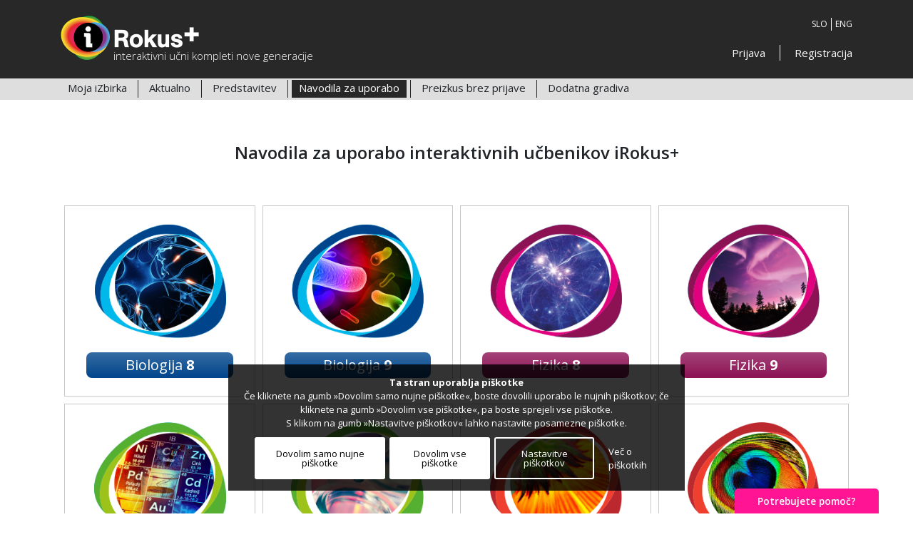

--- FILE ---
content_type: text/html; charset=UTF-8
request_url: https://irokusplus.rokus-klett.si/navodila
body_size: 3343
content:
<!doctype html>
<html lang="sl">
<head>
	<base href="/">
	<title>iRokusPlus – Interaktivni učbeniki nove generacije</title>
	<meta charset="utf-8">
	<meta http-equiv="x-ua-compatible" content="ie=edge">
	<meta name="description" content="Vrhunsko oblikovani interaktivni učbeniki iRokus+ vključujejo izobraževalne filme, animacije, interaktivne naloge, orodjarno s praktičnimi orodji in sistem LMS.">
	<meta name="keywords" content="elektronski učbenik, interaktivni učbenik, digitalni učbenik, e-učbenik, i-učbenik, LMS, Rokus Klett, iRokus+, iRokusPlus">
	<meta name="viewport" content="width=device-width, initial-scale=1">
	<meta name="csrf-token" content="KcYRnc9pH9RBLbIzzlj7ETbpnzAF4i0LjGzeF22q">

	<link rel="manifest" href="site.webmanifest">
	<link rel="icon" type="image/png" href="images/favicon.png">

	<link rel="stylesheet" href="/css/app.css?id=ee16fee07cd4c1ab1f2b">

		</head>
<body id="manuals" class="">
			<!--[if lte IE 9]>
			<p class="browserupgrade">You are using an <strong>outdated</strong> browser. Please <a href="https://browsehappy.com/">upgrade your browser</a> to improve your experience and security.</p>
		<![endif]-->
	
	<div class="d-flex flex-column h-100" id="app">
		
		<div>
			<header class="header">
	<div class="container d-md-flex position-relative align-items-center">

		<div class="logo">
			<a href=" https://irokusplus.rokus-klett.si ">
				<img src="images/header-logo.png" width="194" height="66" alt="iRokus+ logo"/>
				<span class="logo-slogan">interaktivni učni kompleti nove generacije</span>
			</a>
		</div>

		<div class="ml-auto">
			<div class="language d-flex align-items-stretch justify-content-end">
				<a >SLO</a>
				<span class="divider"></span>
				<a  href="https://irokusplus.rokus-klett.si/locale/en?redirect=navodila" >ENG</a>
			</div>

			<div class="user d-flex align-items-stretch justify-content-end">
									<a href="https://irokusplus.rokus-klett.si/login?return-url=https%3A%2F%2Firokusplus.rokus-klett.si%2Fizbirka">Prijava</a>
					<span class="divider"></span>
					<a href="https://irokusplus.rokus-klett.si/registracija">Registracija</a>
							</div>
		</div>

	</div>
	<div class="strip">
		<div class="container d-lg-flex h-100">
			<div class="hamburger-container">
				<i class="hamburger fas fa-bars"></i>
				
									<div class="main d-flex align-items-center h-100 dropdown-hamburger ">
			          	<a class="no-decor " href="https://irokusplus.rokus-klett.si/izbirka">Moja iZbirka</a>
						<span class="divider strip-divider"></span>
						<a class="no-decor " href="https://irokusplus.rokus-klett.si/aktualno">Aktualno</a>
			          	<span class="divider strip-divider"></span>
						<a class="no-decor " href="https://irokusplus.rokus-klett.si/predstavitev">Predstavitev</a>
						<span class="divider strip-divider"></span>
						<a class="no-decor active" href="https://irokusplus.rokus-klett.si/navodila">Navodila za uporabo</a>
						<span class="divider strip-divider"></span>
						<a class="no-decor " href="https://irokusplus.rokus-klett.si/preizkus">Preizkus brez prijave</a>
						<span class="divider strip-divider"></span>
						<a class="no-decor " href="https://irokusplus.rokus-klett.si/dodatna-gradiva">Dodatna gradiva</a>
												
					</div>
				
							</div>
		</div>
	</div>
</header>		</div>
 
		<div class="flex-fill main-content-padding ">
			<div class="container position-relative ">

					<h1 class="manuals-heading">Navodila za uporabo interaktivnih učbenikov iRokus+</h1>
	<collection-rendered inline-template>
		<div class="row justify-content-center no-gutters">
							<div class="col col-lg-3 col-md-4 col-sm-6 col-12">
					<div class="content-item-wrap" v-bind:style="itemStyle" ref="item">
						<a href="navodila/manual_irp-bio8.pdf">
							<div class="content-item d-flex flex-column h-100 irp-bio8">
								<div class="content-icon flex-fill" style="background-image: url(images/icon_irp-bio8.png)"  alt="Biologija 8"></div>
								<div class="content-title">
									Biologija <strong>8</strong>
								</div>
							</div>
						</a>
					</div>
				</div>
							<div class="col col-lg-3 col-md-4 col-sm-6 col-12">
					<div class="content-item-wrap" v-bind:style="itemStyle" ref="item">
						<a href="navodila/manual_irp-bio9.pdf">
							<div class="content-item d-flex flex-column h-100 irp-bio9">
								<div class="content-icon flex-fill" style="background-image: url(images/icon_irp-bio9.png)"  alt="Biologija 9"></div>
								<div class="content-title">
									Biologija <strong>9</strong>
								</div>
							</div>
						</a>
					</div>
				</div>
							<div class="col col-lg-3 col-md-4 col-sm-6 col-12">
					<div class="content-item-wrap" v-bind:style="itemStyle" ref="item">
						<a href="navodila/manual_irp-fiz8.pdf">
							<div class="content-item d-flex flex-column h-100 irp-fiz8">
								<div class="content-icon flex-fill" style="background-image: url(images/icon_irp-fiz8.png)"  alt="Fizika 8"></div>
								<div class="content-title">
									Fizika <strong>8</strong>
								</div>
							</div>
						</a>
					</div>
				</div>
							<div class="col col-lg-3 col-md-4 col-sm-6 col-12">
					<div class="content-item-wrap" v-bind:style="itemStyle" ref="item">
						<a href="navodila/manual_irp-fiz9.pdf">
							<div class="content-item d-flex flex-column h-100 irp-fiz9">
								<div class="content-icon flex-fill" style="background-image: url(images/icon_irp-fiz9.png)"  alt="Fizika 9"></div>
								<div class="content-title">
									Fizika <strong>9</strong>
								</div>
							</div>
						</a>
					</div>
				</div>
							<div class="col col-lg-3 col-md-4 col-sm-6 col-12">
					<div class="content-item-wrap" v-bind:style="itemStyle" ref="item">
						<a href="navodila/manual_irp-kem8.pdf">
							<div class="content-item d-flex flex-column h-100 irp-kem8">
								<div class="content-icon flex-fill" style="background-image: url(images/icon_irp-kem8.png)"  alt="Kemija 8"></div>
								<div class="content-title">
									Kemija <strong>8</strong>
								</div>
							</div>
						</a>
					</div>
				</div>
							<div class="col col-lg-3 col-md-4 col-sm-6 col-12">
					<div class="content-item-wrap" v-bind:style="itemStyle" ref="item">
						<a href="navodila/manual_irp-kem9.pdf">
							<div class="content-item d-flex flex-column h-100 irp-kem9">
								<div class="content-icon flex-fill" style="background-image: url(images/icon_irp-kem9.png)"  alt="Kemija 9"></div>
								<div class="content-title">
									Kemija <strong>9</strong>
								</div>
							</div>
						</a>
					</div>
				</div>
							<div class="col col-lg-3 col-md-4 col-sm-6 col-12">
					<div class="content-item-wrap" v-bind:style="itemStyle" ref="item">
						<a href="navodila/manual_irp-nar6.pdf">
							<div class="content-item d-flex flex-column h-100 irp-nar6">
								<div class="content-icon flex-fill" style="background-image: url(images/icon_irp-nar6.png)"  alt="Naravoslovje 6"></div>
								<div class="content-title">
									Naravoslovje <strong>6</strong>
								</div>
							</div>
						</a>
					</div>
				</div>
							<div class="col col-lg-3 col-md-4 col-sm-6 col-12">
					<div class="content-item-wrap" v-bind:style="itemStyle" ref="item">
						<a href="navodila/manual_irp-nar7.pdf">
							<div class="content-item d-flex flex-column h-100 irp-nar7">
								<div class="content-icon flex-fill" style="background-image: url(images/icon_irp-nar7.png)"  alt="Naravoslovje 7"></div>
								<div class="content-title">
									Naravoslovje <strong>7</strong>
								</div>
							</div>
						</a>
					</div>
				</div>
							<div class="col col-lg-3 col-md-4 col-sm-6 col-12">
					<div class="content-item-wrap" v-bind:style="itemStyle" ref="item">
						<a href="navodila/manual_irp-svo6.pdf">
							<div class="content-item d-flex flex-column h-100 irp-svo6">
								<div class="content-icon flex-fill" style="background-image: url(images/icon_irp-svo6.png)"  alt="Slovenščina 6"></div>
								<div class="content-title">
									Slovenščina <strong>6</strong>
								</div>
							</div>
						</a>
					</div>
				</div>
							<div class="col col-lg-3 col-md-4 col-sm-6 col-12">
					<div class="content-item-wrap" v-bind:style="itemStyle" ref="item">
						<a href="navodila/manual_irp-svo7.pdf">
							<div class="content-item d-flex flex-column h-100 irp-svo7">
								<div class="content-icon flex-fill" style="background-image: url(images/icon_irp-svo7.png)"  alt="Slovenščina 7"></div>
								<div class="content-title">
									Slovenščina <strong>7</strong>
								</div>
							</div>
						</a>
					</div>
				</div>
							<div class="col col-lg-3 col-md-4 col-sm-6 col-12">
					<div class="content-item-wrap" v-bind:style="itemStyle" ref="item">
						<a href="navodila/manual_irp-svo8.pdf">
							<div class="content-item d-flex flex-column h-100 irp-svo8">
								<div class="content-icon flex-fill" style="background-image: url(images/icon_irp-svo8.png)"  alt="Slovenščina 8"></div>
								<div class="content-title">
									Slovenščina <strong>8</strong>
								</div>
							</div>
						</a>
					</div>
				</div>
							<div class="col col-lg-3 col-md-4 col-sm-6 col-12">
					<div class="content-item-wrap" v-bind:style="itemStyle" ref="item">
						<a href="navodila/manual_irp-svo9.pdf">
							<div class="content-item d-flex flex-column h-100 irp-svo9">
								<div class="content-icon flex-fill" style="background-image: url(images/icon_irp-svo9.png)"  alt="Slovenščina 9"></div>
								<div class="content-title">
									Slovenščina <strong>9</strong>
								</div>
							</div>
						</a>
					</div>
				</div>
							<div class="col col-lg-3 col-md-4 col-sm-6 col-12">
					<div class="content-item-wrap" v-bind:style="itemStyle" ref="item">
						<a href="navodila/manual_iMAX1UC.pdf">
							<div class="content-item d-flex flex-column h-100 irp-iMAX1UC">
								<div class="content-icon flex-fill" style="background-image: url(images/icon_iMAX1UC.png)"  alt="Maximal 1"></div>
								<div class="content-title">
									Maximal <strong>1</strong>
								</div>
							</div>
						</a>
					</div>
				</div>
							<div class="col col-lg-3 col-md-4 col-sm-6 col-12">
					<div class="content-item-wrap" v-bind:style="itemStyle" ref="item">
						<a href="navodila/manual_iMAX2UC.pdf">
							<div class="content-item d-flex flex-column h-100 irp-iMAX2UC">
								<div class="content-icon flex-fill" style="background-image: url(images/icon_iMAX2UC.png)"  alt="Maximal 2"></div>
								<div class="content-title">
									Maximal <strong>2</strong>
								</div>
							</div>
						</a>
					</div>
				</div>
							<div class="col col-lg-3 col-md-4 col-sm-6 col-12">
					<div class="content-item-wrap" v-bind:style="itemStyle" ref="item">
						<a href="navodila/manual_iMAX3UC.pdf">
							<div class="content-item d-flex flex-column h-100 irp-iMAX3UC">
								<div class="content-icon flex-fill" style="background-image: url(images/icon_iMAX3UC.png)"  alt="Maximal 3"></div>
								<div class="content-title">
									Maximal <strong>3</strong>
								</div>
							</div>
						</a>
					</div>
				</div>
					</div>
	</collection-rendered>
				
			</div>
		</div>
		
		<div>
			<footer class="footer">
	<div class="links d-flex justify-content-center">
					<a href="https://podpora.rokus-klett.si/knowledgebase.php?category=7" target="_blank">Pogosta vprašanja</a> <span>|</span> 
			<a href="https://uporabnik.rokus-klett.si/splosni-pogoji-uporabe" target="_blank">Splošni pogoji uporabe</a> <span>|</span>  
			<a href="https://uporabnik.rokus-klett.si/varstvo-osebnih-podatkov" target="_blank">Varstvo osebnih podatkov</a> <span>|</span>  
			<a href="https://irokusplus.rokus-klett.si/kontakt">Kontakt</a> <span>|</span>  
			<a href="https://irokusplus.rokus-klett.si/piskotki">Piškotki</a> <span>|</span>
			<a href="https://irokus.rokus-klett.si/odlozisce-gradiva/?resource=cenik-interaktivnih-gradiv-ir-plus" target="_blank">Cenik</a> <span>|</span>
			<a href="http://www.rokus-klett.si/" target="_blank">Založba Rokus Klett</a></div>
			<div class="container">
		<div class="footer-logo">
							<img src="images/footer-logo-znanje.svg" width="141" height="47" alt=""/>
						
		</div>
		<div class="sponsors">
							<img src="images/footer-logo02.png" width="214" height="48" alt=""/><img src="images/footer-logo01.png" width="228" height="46" alt=""/>
				<p>Operacijo delno financira Evropska unija, in sicer iz Evropskega socialnega sklada. Operacija se izvaja v <br>
					okviru Operativnega programa razvoja človeških virov za obdobje 2007 – 2013 - 1. Razvojna prioriteta: <br>
					Spodbujanje podjetništva in prilagodljivosti, 1.1. Prednostna usmeritev Strokovnjaki in raziskovalci za <br>
					konkurenčnost podjetij, v okviru potrjene operacije »Krepitev razvojnih oddelkov v podjetjih 2013«.</p>
					</div>
	</div>
	<cookie-consent inline-template>
		<div class="cookie-consent"  v-if="show" v-cloak>
			<div class="text-center">
				<div><strong>Ta stran uporablja piškotke</strong></div>
				<div>Če kliknete na gumb »Dovolim samo nujne piškotke«, boste dovolili uporabo le nujnih piškotkov; če kliknete na gumb »Dovolim vse piškotke«, pa boste sprejeli vse piškotke.</div>
				<div>S klikom na gumb »Nastavitve piškotkov« lahko nastavite posamezne piškotke.</div>
			</div>
			<div class="container d-flex align-items-center content">
				<button class="consent-button" v-on:click="storeNecessary()">Dovolim samo nujne piškotke </button>
				<button class="consent-button" v-on:click="storeAllCookies()">Dovolim vse piškotke</button>
				<button class="consent-button settings" v-on:click="openCookieSettings()">Nastavitve piškotkov </button>
                <a style="color:white;" href="/piskotki">Več o piškotkih </a>
			</div>
			<cookie-consent-details
				:cookie-settings-open="cookieSettingsOpen"
				:hide-cookie-toolbar="hideCookieToolbar"
				>
			</cookie-consent-details>
		</div>
	</cookie-consent>
</footer>		</div>

		<popup-stack></popup-stack>

	</div>
	
			<script type="text/javascript" src="/js/app.js?id=d3cb8faab8a3045266aa"></script>
	
				<script async src="https://warehouse.rokus-klett.si/api/scripts/support-widget/iRokusplus"></script>
</body>
</html>


--- FILE ---
content_type: application/javascript; charset=utf-8
request_url: https://irokusplus.rokus-klett.si/js/app.js?id=d3cb8faab8a3045266aa
body_size: 750057
content:
!function(t){var e={};function n(r){if(e[r])return e[r].exports;var i=e[r]={i:r,l:!1,exports:{}};return t[r].call(i.exports,i,i.exports,n),i.l=!0,i.exports}n.m=t,n.c=e,n.d=function(t,e,r){n.o(t,e)||Object.defineProperty(t,e,{configurable:!1,enumerable:!0,get:r})},n.n=function(t){var e=t&&t.__esModule?function(){return t.default}:function(){return t};return n.d(e,"a",e),e},n.o=function(t,e){return Object.prototype.hasOwnProperty.call(t,e)},n.p="/",n(n.s=0)}({"+2+s":function(t,e,n){"use strict";var r=n("Ds5P"),i=n("49qz")(!0);r(r.P,"String",{at:function(t){return i(this,t)}})},"+5Lh":function(t,e,n){var r=n("VU/8")(n("MvEH"),n("pyoZ"),!1,function(t){n("ptEX")},"data-v-a8cea3d2",null);t.exports=r.exports},"+CM9":function(t,e,n){"use strict";var r=n("Ds5P"),i=n("ot5s")(!1),o=[].indexOf,a=!!o&&1/[1].indexOf(1,-0)<0;r(r.P+r.F*(a||!n("NNrz")(o)),"Array",{indexOf:function(t){return a?o.apply(this,arguments)||0:i(this,t,arguments[1])}})},"+Mt+":function(t,e,n){"use strict";var r=n("Ds5P"),i=n("7gX0"),o=n("OzIq"),a=n("7O1s"),s=n("nphH");r(r.P+r.R,"Promise",{finally:function(t){var e=a(this,i.Promise||o.Promise),n="function"==typeof t;return this.then(n?function(n){return s(e,t()).then(function(){return n})}:t,n?function(n){return s(e,t()).then(function(){throw n})}:t)}})},"+ST7":function(t,e,n){"use strict";Object.defineProperty(e,"__esModule",{value:!0});var r=n("wffv"),i=n.n(r),o=n("OAwv"),a=n.n(o),s=n("6qwU"),u=n.n(s);e.default={components:{Spinner:u.a},data:function(){return{loading:!0,subjects:void 0,filteredSubjects:[],news:[]}},mounted:function(){this.loadNews()},methods:{loadNews:function(){var t=this;this.loading=!0,axios.get(this.route("warehouse.news.all")).then(function(e){var n=e.data;t.loading=!1,t.subjects=n.subjects,t.news=n.news,t.setupInitalFilter()})},openNews:function(t){var e=this.route("warehouse.news.single",t.unique_id);t.loginRequred?location=this.route("login")+"?return-url="+e:location=e},setupInitalFilter:function(){var t=this;""!=location.hash?Object.keys(a.a.parse(location.hash)).forEach(function(e){t.subjects.forEach(function(n){i()(n.label+"-"+n.type,{lower:!0})==e&&t.filterBySubject(n)})}):this.subjects.forEach(function(e){e.ownSubject&&(console.log("here"),t.filterBySubject(e))})},filterBySubject:function(t){if(this.isFilteredSubject(t)){var e=this.filteredSubjects.indexOf(t);this.filteredSubjects.splice(e,1)}else this.filteredSubjects.push(t)},isFilteredSubject:function(t){return this.filteredSubjects.indexOf(t)>=0},hasFilteredSubject:function(t,e){return t.subjects.reduce(function(t,n){return n.id==e.id||t},!1)}},filters:{capitalize:function(t){return t.charAt(0).toUpperCase()+t.slice(1)},date:function(t){var e=new Date(Date.parse(t));return e.toLocaleDateString("sl-SI")},school:function(t){return"os"==t?"(OŠ)":"ss"==t?"(SŠ)":t.toUpperCase()}},watch:{filteredSubjects:function(){var t=[];this.filteredSubjects.forEach(function(e){t.push(i()(e.label+"-"+e.type,{lower:!0}))}),location.hash="#"+t.join("&")}},computed:{filteredNews:function(){var t=this;if(0==this.filteredSubjects.length)return this.news;var e=this.news.filter(function(e){var n=!0,r=!1,i=void 0;try{for(var o,a=t.filteredSubjects[Symbol.iterator]();!(n=(o=a.next()).done);n=!0){var s=o.value;if(t.hasFilteredSubject(e,s))return!0}}catch(t){r=!0,i=t}finally{try{!n&&a.return&&a.return()}finally{if(r)throw i}}return!1});return e}}}},"+vXH":function(t,e,n){n("77Ug")("Float64",8,function(t){return function(e,n,r){return t(this,e,n,r)}})},"+yjc":function(t,e,n){var r=n("UKM+");n("3i66")("isSealed",function(t){return function(e){return!r(e)||!!t&&t(e)}})},"/TYF":function(t,e){t.exports={render:function(){var t=this,e=t.$createElement,n=t._self._c||e;return n("div",{staticClass:"popup show-popup"},[n("div",{staticClass:"popup-content"},[n("h4",[t._v("Aktivacija dostopa je uspešno končana.")]),t._v(" "),n("p",{staticClass:"bottom"},[n("a",{staticClass:"button green",attrs:{href:"#"},on:{click:function(e){return e.preventDefault(),t.close(e)}}},[t._v("Naprej")])])])])},staticRenderFns:[]}},"/whu":function(t,e){t.exports=function(t){if(void 0==t)throw TypeError("Can't call method on  "+t);return t}},0:function(t,e,n){n("sV/x"),t.exports=n("xZZD")},"07k+":function(t,e,n){for(var r,i=n("OzIq"),o=n("2p1q"),a=n("ulTY"),s=a("typed_array"),u=a("view"),c=!(!i.ArrayBuffer||!i.DataView),l=c,f=0,d="Int8Array,Uint8Array,Uint8ClampedArray,Int16Array,Uint16Array,Int32Array,Uint32Array,Float32Array,Float64Array".split(",");f<9;)(r=i[d[f++]])?(o(r.prototype,s,!0),o(r.prototype,u,!0)):l=!1;t.exports={ABV:c,CONSTR:l,TYPED:s,VIEW:u}},"0LsI":function(t,e,n){var r=n("VU/8")(n("+ST7"),n("Ct8I"),!1,function(t){n("Ig+c")},"data-v-4b0efa00",null);t.exports=r.exports},"0Rih":function(t,e,n){"use strict";var r=n("OzIq"),i=n("Ds5P"),o=n("R3AP"),a=n("A16L"),s=n("1aA0"),u=n("vmSO"),c=n("9GpA"),l=n("UKM+"),f=n("zgIt"),d=n("qkyc"),h=n("yYvK"),p=n("kic5");t.exports=function(t,e,n,v,g,m){var y=r[t],b=y,_=g?"set":"add",w=b&&b.prototype,x={},A=function(t){var e=w[t];o(w,t,"delete"==t?function(t){return!(m&&!l(t))&&e.call(this,0===t?0:t)}:"has"==t?function(t){return!(m&&!l(t))&&e.call(this,0===t?0:t)}:"get"==t?function(t){return m&&!l(t)?void 0:e.call(this,0===t?0:t)}:"add"==t?function(t){return e.call(this,0===t?0:t),this}:function(t,n){return e.call(this,0===t?0:t,n),this})};if("function"==typeof b&&(m||w.forEach&&!f(function(){(new b).entries().next()}))){var C=new b,k=C[_](m?{}:-0,1)!=C,S=f(function(){C.has(1)}),E=d(function(t){new b(t)}),T=!m&&f(function(){for(var t=new b,e=5;e--;)t[_](e,e);return!t.has(-0)});E||((b=e(function(e,n){c(e,b,t);var r=p(new y,e,b);return void 0!=n&&u(n,g,r[_],r),r})).prototype=w,w.constructor=b),(S||T)&&(A("delete"),A("has"),g&&A("get")),(T||k)&&A(_),m&&w.clear&&delete w.clear}else b=v.getConstructor(e,t,g,_),a(b.prototype,n),s.NEED=!0;return h(b,t),x[t]=b,i(i.G+i.W+i.F*(b!=y),x),m||v.setStrong(b,t,g),b}},"0j1G":function(t,e,n){"use strict";var r=n("Ds5P");t.exports=function(t){r(r.S,t,{of:function(){for(var t=arguments.length,e=new Array(t);t--;)e[t]=arguments[t];return new this(e)}})}},"0pGU":function(t,e,n){"use strict";var r=n("DIVP");t.exports=function(){var t=r(this),e="";return t.global&&(e+="g"),t.ignoreCase&&(e+="i"),t.multiline&&(e+="m"),t.unicode&&(e+="u"),t.sticky&&(e+="y"),e}},"12o9":function(t,e){t.exports={render:function(){var t=this.$createElement;return(this._self._c||t)("div",[this._t("default",[this._v("Set content as inline template.")])],2)},staticRenderFns:[]}},"162o":function(t,e,n){(function(t){var r=void 0!==t&&t||"undefined"!=typeof self&&self||window,i=Function.prototype.apply;function o(t,e){this._id=t,this._clearFn=e}e.setTimeout=function(){return new o(i.call(setTimeout,r,arguments),clearTimeout)},e.setInterval=function(){return new o(i.call(setInterval,r,arguments),clearInterval)},e.clearTimeout=e.clearInterval=function(t){t&&t.close()},o.prototype.unref=o.prototype.ref=function(){},o.prototype.close=function(){this._clearFn.call(r,this._id)},e.enroll=function(t,e){clearTimeout(t._idleTimeoutId),t._idleTimeout=e},e.unenroll=function(t){clearTimeout(t._idleTimeoutId),t._idleTimeout=-1},e._unrefActive=e.active=function(t){clearTimeout(t._idleTimeoutId);var e=t._idleTimeout;e>=0&&(t._idleTimeoutId=setTimeout(function(){t._onTimeout&&t._onTimeout()},e))},n("mypn"),e.setImmediate="undefined"!=typeof self&&self.setImmediate||void 0!==t&&t.setImmediate||this&&this.setImmediate,e.clearImmediate="undefined"!=typeof self&&self.clearImmediate||void 0!==t&&t.clearImmediate||this&&this.clearImmediate}).call(e,n("DuR2"))},"1A13":function(t,e,n){"use strict";var r=n("49qz")(!0);n("uc2A")(String,"String",function(t){this._t=String(t),this._i=0},function(){var t,e=this._t,n=this._i;return n>=e.length?{value:void 0,done:!0}:(t=r(e,n),this._i+=t.length,{value:t,done:!1})})},"1ETD":function(t,e,n){var r=n("kkCw")("match");t.exports=function(t){var e=/./;try{"/./"[t](e)}catch(n){try{return e[r]=!1,!"/./"[t](e)}catch(t){}}return!0}},"1aA0":function(t,e,n){var r=n("ulTY")("meta"),i=n("UKM+"),o=n("WBcL"),a=n("lDLk").f,s=0,u=Object.isExtensible||function(){return!0},c=!n("zgIt")(function(){return u(Object.preventExtensions({}))}),l=function(t){a(t,r,{value:{i:"O"+ ++s,w:{}}})},f=t.exports={KEY:r,NEED:!1,fastKey:function(t,e){if(!i(t))return"symbol"==typeof t?t:("string"==typeof t?"S":"P")+t;if(!o(t,r)){if(!u(t))return"F";if(!e)return"E";l(t)}return t[r].i},getWeak:function(t,e){if(!o(t,r)){if(!u(t))return!0;if(!e)return!1;l(t)}return t[r].w},onFreeze:function(t){return c&&f.NEED&&u(t)&&!o(t,r)&&l(t),t}}},"1ip3":function(t,e,n){var r=n("Ds5P");r(r.S,"Math",{log10:function(t){return Math.log(t)*Math.LOG10E}})},"1m5x":function(t,e,n){"use strict";Object.defineProperty(e,"__esModule",{value:!0});var r={0:["Uporabljamo nujne in druge piškotke (<a href='/piskotki'>več o piškotkih</a>). Nujni piškotki so obvezni, ker zagotavljajo pravilno delovanje strani. Druge piškotke uporabljamo, da izvemo, da ste obiskali naše spletne strani, kako komunicirate z nami, da obogatimo vašo uporabniško izkušnjo in da prilagodimo vaš odnos do naše spletne strani.","Za več informacij ali nastavitve kliknite na naslove različnih kategorij. Če blokirate nekatere vrste piškotkov, to lahko vpliva na vašo izkušnjo z našimi spletnimi stranmi in storitvami, ki jih ponujamo."],1:["Ti piškotki so nujno potrebni za zagotovitev storitev, ki so na voljo na naši spletni strani in za uporabo nekaterih njenih funkcij.","Piškotke lahko vedno blokirate ali izbrišete, tako da spremenite nastavitve brskalnika in prisilno blokirate vse piškotke na tej spletni strani. Vendar vas bo spletna stran vsakič znova, ko jo obiščete, opozorila na sprejem/zavrnitev piškotkov. Če blokirate piškotke, bo to vplivalo na delovanje naše spletne strani.","Da lahko preverite katere piškotke shranjujemo, vam zagotavljamo <a href='/piskotki' target='_blank'>seznam piškotkov</a>, ki so v naši domeni."],2:["Ti piškotki zbirajo podatke, ki se uporabljajo bodisi v zbirni obliki, da nam pomagajo razumeti, kako se uporablja naše spletno mesto ali kako učinkovite so naše trženjske kampanje, ali pa da nam pomagajo pri prilagajanju našega spletnega mesta in aplikacije za izboljšanje vaše izkušnje.","Če ne želite, da sledimo vašemu obisku, lahko v brskalniku onemogočite sledenje:"],21:["Uporabljamo tudi različne zunanje storitve, kot so Google Webfonts, Google Zemljevidi in zunanje ponudnike video storitev. Ti ponudniki lahko zbirajo osebne podatke, kot je vaš IP naslov, zato vam na tem mestu dovoljujemo, da jih blokirate. To pa lahko močno zmanjša funkcionalnost in videz naše spletne strani. Spremembe bodo začele veljati, ko boste ponovno naložili stran."],3:["Uporabljamo tudi različne piškotke zunanjih ponudnikov ali naše lastne. Ti piškotki lahko zbirajo osebne podatke, kot je vaš IP-naslov, zato vam na tem mestu omogočamo, da jih blokirate. To lahko močno zmanjša funkcionalnost in videz naše spletne strani. Spremembe bodo začele veljati, ko boste ponovno naložili stran.","Da lahko preverite, katere piškotke shranjujemo, vam zagotavljamo <a href='/piskotki' target='_blank'>seznam piškotkov</a>, ki so v naši domeni."],4:["Podrobneje si lahko o nastavitvah zasebnosti preberete v naši Izjavi o varstvu osebnih podatkov.","<a href='https://uporabnik.rokus-klett.si/varstvo-osebnih-podatkov' target='_blank'/>https://uporabnik.rokus-klett.si/varstvo-osebnih-podatkov</a>"]};e.default={props:["cookieSettingsOpen","hideCookieToolbar","piskotki"],data:function(){return{show:!1,contentID:0,cookieContent:r,cookies:{all:{id:"all",checked:!0},analytics:{id:"analyticCookieCheck",checked:this.getAnalyticsCookieConsent(),cookies:["matomo","_pk_"]},external:{id:"externalCookieCheck",checked:!1,cookies:[]},nujni:{id:"nujnipiskotki",checked:!0,freeze:!0,cookies:["site-cookie-consent","site-popup-consent","analitycs-consent","XSRF-TOKEN","lilibi_session","session_state"]},popups:{id:"popup-consent",checked:this.getPopupCookieConsent(),cookies:["popup"]}}}},mounted:function(){this.removeObsoleteSubdomainCookies()},methods:{removeObsoleteSubdomainCookies:function(){var t=this;this.$cookies.keys().filter(function(t){return-1!==t.indexOf("_pk_")}).forEach(function(e){return t.$cookies.remove(e,"/","."+window.location.hostname)})},getAnalyticsCookieConsent:function(){return"true"===this.$cookies.get("analytics-consent")},getPopupCookieConsent:function(){return"true"===this.$cookies.get("site-popup-consent")},showContent:function(t){this.contentID=t},toggleAnalyticsDecision:function(){this.cookies.analytics.checked=!this.cookies.analytics.checked,this.cookies.analytics.checked||this.removeUnnecessaryCookies({cookiesNotToRemove:"popups"})},togglePopups:function(){this.cookies.popups.checked=!this.cookies.popups.checked,this.cookies.popups.checked||this.removeUnnecessaryCookies({cookiesNotToRemove:"analytics"})},removeUnnecessaryCookies:function(t){var e=this,n=t.cookiesNotToRemove,r=this.$cookies.keys(),i=r.filter(function(t){return e.cookies.nujni.cookies.some(function(e){return-1!==e.indexOf(t)||-1!==t.indexOf(e)})}),o=r.filter(function(t){return e.cookies[n].cookies.some(function(e){return-1!==e.indexOf(t)||-1!==t.indexOf(e)})});r.filter(function(t){return!i.includes(t)}).filter(function(t){return!o.includes(t)}).forEach(function(t){return e.$cookies.remove(t)})},sprejmiNastavitve:function(){this.$cookies.set("site-cookie-consent",!0,31536e3),this.$cookies.set("analytics-consent",this.cookies.analytics.checked,31536e3),this.$cookies.set("site-popup-consent",this.cookies.popups.checked,31536e3),this.hideCookieToolbar()},activeClass:function(t){return this.contentID==t}}}},"1uLP":function(t,e,n){var r=n("Ds5P");r(r.G+r.W+r.F*!n("07k+").ABV,{DataView:n("LrcN").DataView})},"21It":function(t,e,n){"use strict";var r=n("FtD3");t.exports=function(t,e,n){var i=n.config.validateStatus;n.status&&i&&!i(n.status)?e(r("Request failed with status code "+n.status,n.config,null,n.request,n)):t(n)}},"2VSL":function(t,e,n){var r=n("BbyF"),i=n("xAdt"),o=n("/whu");t.exports=function(t,e,n,a){var s=String(o(t)),u=s.length,c=void 0===n?" ":String(n),l=r(e);if(l<=u||""==c)return s;var f=l-u,d=i.call(c,Math.ceil(f/c.length));return d.length>f&&(d=d.slice(0,f)),a?d+s:s+d}},"2p1q":function(t,e,n){var r=n("lDLk"),i=n("fU25");t.exports=n("bUqO")?function(t,e,n){return r.f(t,e,i(1,n))}:function(t,e,n){return t[e]=n,t}},"2zQM":function(t,e,n){(t.exports=n("FZ+f")(!1)).push([t.i,"",""])},"32VL":function(t,e,n){"use strict";var r,i,o=n("0pGU"),a=RegExp.prototype.exec,s=String.prototype.replace,u=a,c=(r=/a/,i=/b*/g,a.call(r,"a"),a.call(i,"a"),0!==r.lastIndex||0!==i.lastIndex),l=void 0!==/()??/.exec("")[1];(c||l)&&(u=function(t){var e,n,r,i,u=this;return l&&(n=new RegExp("^"+u.source+"$(?!\\s)",o.call(u))),c&&(e=u.lastIndex),r=a.call(u,t),c&&r&&(u.lastIndex=u.global?r.index+r[0].length:e),l&&r&&r.length>1&&s.call(r[0],n,function(){for(i=1;i<arguments.length-2;i++)void 0===arguments[i]&&(r[i]=void 0)}),r}),t.exports=u},"3I78":function(t,e,n){var r=n("VU/8")(n("ahEm"),n("ci24"),!1,null,null,null);t.exports=r.exports},"3IRH":function(t,e){t.exports=function(t){return t.webpackPolyfill||(t.deprecate=function(){},t.paths=[],t.children||(t.children=[]),Object.defineProperty(t,"loaded",{enumerable:!0,get:function(){return t.l}}),Object.defineProperty(t,"id",{enumerable:!0,get:function(){return t.i}}),t.webpackPolyfill=1),t}},"3QrE":function(t,e,n){var r=n("Ds5P");r(r.P,"Function",{bind:n("ZtwE")})},"3e6/":function(t,e,n){"use strict";Object.defineProperty(e,"__esModule",{value:!0});var r=n("Jh0s");e.default={mixins:[r.a],mounted:function(){this.$nextTick(this.onResize)}}},"3g/S":function(t,e,n){var r=n("OzIq"),i=n("7gX0"),o=n("V3l/"),a=n("M8WE"),s=n("lDLk").f;t.exports=function(t){var e=i.Symbol||(i.Symbol=o?{}:r.Symbol||{});"_"==t.charAt(0)||t in e||s(e,t,{value:a.f(t)})}},"3i66":function(t,e,n){var r=n("Ds5P"),i=n("7gX0"),o=n("zgIt");t.exports=function(t,e){var n=(i.Object||{})[t]||Object[t],a={};a[t]=e(n),r(r.S+r.F*o(function(){n(1)}),"Object",a)}},"3q4u":function(t,e,n){var r=n("wCso"),i=n("DIVP"),o=r.key,a=r.map,s=r.store;r.exp({deleteMetadata:function(t,e){var n=arguments.length<3?void 0:o(arguments[2]),r=a(i(e),n,!1);if(void 0===r||!r.delete(t))return!1;if(r.size)return!0;var u=s.get(e);return u.delete(n),!!u.size||s.delete(e)}})},"3s83":function(t,e,n){var r=n("Ds5P");r(r.S,"Math",{RAD_PER_DEG:180/Math.PI})},"3sjQ":function(t,e,n){"use strict";Object.defineProperty(e,"__esModule",{value:!0}),e.default={data:function(){return{currentIndex:0}},mounted:function(){for(var t=1;this.$refs["item"+t];)this.$refs["item"+t].style.height=0,t++},methods:{showItem:function(t){if(this.currentIndex&&(this.$refs["item"+this.currentIndex].style.height="0px"),t!=this.currentIndex){var e=0;this.$refs["item"+t].childNodes.forEach(function(t){e+=t.clientHeight}),this.$refs["item"+t].style.height=e+"px"}this.currentIndex=this.currentIndex==t?0:t}}}},"41xE":function(t,e,n){var r=n("OzIq").navigator;t.exports=r&&r.userAgent||""},"49qz":function(t,e,n){var r=n("oeih"),i=n("/whu");t.exports=function(t){return function(e,n){var o,a,s=String(i(e)),u=r(n),c=s.length;return u<0||u>=c?t?"":void 0:(o=s.charCodeAt(u))<55296||o>56319||u+1===c||(a=s.charCodeAt(u+1))<56320||a>57343?t?s.charAt(u):o:t?s.slice(u,u+2):a-56320+(o-55296<<10)+65536}}},"4IZP":function(t,e){t.exports=Object.is||function(t,e){return t===e?0!==t||1/t==1/e:t!=t&&e!=e}},"4M2W":function(t,e,n){n("A0n/"),n("i68Q"),n("QzLV"),n("Hhm4"),n("C+4B"),n("W4Z6"),n("tJwI"),n("eC2H"),n("VTn2"),n("W/IU"),n("Y5ex"),n("WpPb"),n("+yjc"),n("gPva"),n("n12u"),n("nRs1"),n("jrHM"),n("gYYG"),n("3QrE"),n("EuXz"),n("PbPd"),n("S+E/"),n("EvFb"),n("QBuC"),n("QWLi"),n("ZRJK"),n("Stuz"),n("yuXV"),n("XtiL"),n("LG56"),n("A1ng"),n("WiIn"),n("aJ2J"),n("altv"),n("dULJ"),n("v2lb"),n("7Jvp"),n("lyhN"),n("kBOG"),n("xONB"),n("LlNE"),n("9xIj"),n("m6Yj"),n("wrs0"),n("Lqg1"),n("1ip3"),n("pWGb"),n("N4KQ"),n("Hl+4"),n("MjHD"),n("SRCy"),n("H0mh"),n("bqOW"),n("F3sI"),n("mhn7"),n("1A13"),n("Racj"),n("Y1S0"),n("Gh7F"),n("tqSY"),n("CvWX"),n("8Np7"),n("R4pa"),n("4RlI"),n("iM2X"),n("J+j9"),n("82of"),n("X/Hz"),n("eVIH"),n("UJiG"),n("SU+a"),n("5iw+"),n("EWrS"),n("J2ob"),n("QaEu"),n("8fhx"),n("UbXY"),n("Rk41"),n("4Q0w"),n("IMUI"),n("beEN"),n("xMpm"),n("j42X"),n("81dZ"),n("uDYd"),n("CEO+"),n("w6W7"),n("fOdq"),n("wVdn"),n("Nkrw"),n("wnRD"),n("lkT3"),n("+CM9"),n("oHKp"),n("9vc3"),n("No4x"),n("WpTh"),n("U6qc"),n("Q/CP"),n("WgSQ"),n("lnZN"),n("Jbuy"),n("FaZr"),n("pd+2"),n("MfeA"),n("VjuZ"),n("qwQ3"),n("mJx5"),n("y9m4"),n("MsuQ"),n("dSUw"),n("ZDXm"),n("V/H1"),n("9mmO"),n("1uLP"),n("52Wt"),n("TFWu"),n("MyjO"),n("qtRy"),n("THnP"),n("K0JP"),n("NfZy"),n("dTzs"),n("+vXH"),n("CVR+"),n("vmSu"),n("4ZU1"),n("yx1U"),n("X7aK"),n("SPtU"),n("A52B"),n("PuTd"),n("dm+7"),n("JG34"),n("Rw4K"),n("9mGU"),n("bUY0"),n("mTp7"),n("gbyG"),n("oF0V"),n("v90c"),n("+2+s"),n("smQ+"),n("m8F4"),n("xn9I"),n("LRL/"),n("sc7i"),n("9Yib"),n("vu/c"),n("zmx7"),n("YVn/"),n("FKfb"),n("oYp4"),n("dxQb"),n("xCpI"),n("AkTE"),n("h7Xi"),n("arGp"),n("JJ3w"),n("qZb+"),n("La7N"),n("BOYP"),n("4rmF"),n("Ygg6"),n("6Xxs"),n("qdHU"),n("DQfQ"),n("j/Lv"),n("U+VG"),n("X6NR"),n("W0pi"),n("taNN"),n("vnWP"),n("R3KI"),n("6iMJ"),n("B3Xn"),n("3s83"),n("F1ui"),n("uEEG"),n("i039"),n("H7zx"),n("+Mt+"),n("QcWB"),n("yJ2x"),n("3q4u"),n("NHaJ"),n("v3hU"),n("zZHq"),n("vsh6"),n("8WbS"),n("yOtE"),n("EZ+5"),n("aM0T"),n("nh2o"),n("v8VU"),n("dich"),n("fx22"),t.exports=n("7gX0")},"4Q0w":function(t,e,n){var r=n("kkCw")("toPrimitive"),i=Date.prototype;r in i||n("2p1q")(i,r,n("jB26"))},"4RlI":function(t,e,n){"use strict";n("y325")("blink",function(t){return function(){return t(this,"blink","","")}})},"4ZU1":function(t,e,n){var r=n("lDLk"),i=n("Ds5P"),o=n("DIVP"),a=n("s4j0");i(i.S+i.F*n("zgIt")(function(){Reflect.defineProperty(r.f({},1,{value:1}),1,{value:2})}),"Reflect",{defineProperty:function(t,e,n){o(t),e=a(e,!0),o(n);try{return r.f(t,e,n),!0}catch(t){return!1}}})},"4rmF":function(t,e,n){n("iKpr")("Map")},"51X1":function(t,e,n){"use strict";Object.defineProperty(e,"__esModule",{value:!0});var r,i=n("EPlG"),o=n.n(i);function a(t,e,n){return e in t?Object.defineProperty(t,e,{value:n,enumerable:!0,configurable:!0,writable:!0}):t[e]=n,t}var s=(a(r={"application/vnd.openxmlformats-officedocument.wordprocessingml.document":"fa-file-word","application/pdf":"fa-file-pdf","application/msword":"fa-file-word","text/rtf":"fa-file-alt","application/vnd.ms-powerpoint":"fa-file-powerpoint"},"application/vnd.ms-powerpoint","fa-file-powerpoint"),a(r,"audio/mpeg","fa-file-audio"),a(r,"text/html","fa-file-code"),a(r,"application/vnd.ms-excel","fa-file-excel"),a(r,"image/jpeg","fa-file-image"),a(r,"image/png","fa-file-image"),a(r,"audio/x-wav","fa-file-audio"),a(r,"video/x-ms-asf","fa-file-video"),a(r,"video/mp4","fa-file-video"),a(r,"video/quicktime","fa-file-video"),a(r,"application/vnd.openxmlformats-officedocument.presentationml.presentation","fa-file-powerpoint"),r);e.default={name:"category-node",components:{CategoryNode:o.a},props:["category","level"],data:function(){return{expanded:!1,userStatus:this.$root.userStatus}},methods:{toggleExpand:function(t){this.expanded=t||!this.expanded,this.expanded&&!this.category.loaded&&this.loadCategory(this.category)},resourceIcon:function(t){return"url"==t.type?"fa-link":"file"==t.type?s[t.mime]:"fa-file"},resourceUrl:function(t){return"url"==t.type?t.path:"file"==t.type?this.route("dodatna-gradiva")+"?"+new URLSearchParams({resource:t.unique_id}):void 0},resourceAnchorTarget:function(t){return"url"==t.type?"_blank":"_self"},showAccessRestrictedToTeacher:function(t){return"teacher"!=this.userStatus&&"teacher"==t.visibility}},computed:{hasContent:function(){return this.hasResources||this.hasSubcategories},levelClass:function(){return"level-"+this.level},hasResources:function(){return this.category.loaded&&this.category.additionalContent.length>0},hasSubcategories:function(){return this.category.loaded&&this.category.children.length>0}},inject:["loadCategory"]}},"52Wt":function(t,e,n){n("77Ug")("Int8",1,function(t){return function(e,n,r){return t(this,e,n,r)}})},"5VQ+":function(t,e,n){"use strict";var r=n("cGG2");t.exports=function(t,e){r.forEach(t,function(n,r){r!==e&&r.toUpperCase()===e.toUpperCase()&&(t[e]=n,delete t[r])})}},"5iw+":function(t,e,n){"use strict";n("y325")("strike",function(t){return function(){return t(this,"strike","","")}})},"5qYx":function(t,e){t.exports={render:function(){var t=this,e=t.$createElement,n=t._self._c||e;return n("div",{staticClass:"row justify-content-center no-gutters"},[t._l(t.filteredLicences,function(e){return t.loaded?n("div",{staticClass:"col col-lg-3 col-md-4 col-sm-6 col-12"},[n("div",{ref:"item",refInFor:!0,staticClass:"content-item-wrap",style:t.itemStyle},[n("a",{class:{disabled:t.editing},attrs:{href:t.buildLinkUrl(e),target:t.buildTarget(e)},on:{click:function(e){return t.checkEditing(e)}}},[n("div",{staticClass:"content-item d-flex flex-column h-100",class:[e.slug,{editing:t.editing}]},[n("div",{staticClass:"content-icon flex-fill",style:{backgroundImage:t.iconPath(e.icon)}}),t._v(" "),n("div",{staticClass:"content-title",domProps:{innerHTML:t._s(e.title)}}),t._v(" "),t.editing?n("div",{staticClass:"edit-overlay d-flex justify-content-center align-items-center"},[e.hidden?n("button",{staticClass:"btn green outline ",on:{click:function(n){return t.toggleEditItem(e)}}},[t._v("Prikaži gradivo")]):n("button",{staticClass:"btn red outline",on:{click:function(n){return t.toggleEditItem(e)}}},[t._v("Skrij gradivo")])]):t._e()])])])]):t._e()}),t._v(" "),t.loaded&&!t.editing?n("div",{staticClass:"col col-lg-3 col-md-4 col-sm-6 col-12"},[n("div",{ref:"add",staticClass:"content-item-wrap",style:t.itemStyle},[n("a",{attrs:{href:t.route("aktivacijska-koda")}},[n("div",{staticClass:"content-item add-content-item d-flex flex-column h-100"},[n("div",{staticClass:"content-icon flex-fill",style:{backgroundImage:"url(/images/icon_add_content.svg)"}}),t._v(" "),n("div",{staticClass:"content-title"},[t._v("\n\t\t\t\t\t\tDodaj gradivo z aktivacijsko kodo\n\t\t\t\t\t")]),t._v(" "),t.editing?n("div",{staticClass:"edit-overlay"}):t._e()])])])]):t._e(),t._v(" "),t.loaded&&!t.emptyCollection?n("div",{staticClass:"col col-lg-3 col-md-4 col-sm-6 col-12"},[n("div",{staticClass:"content-item-wrap",style:t.itemStyle},[n("div",{staticClass:"content-item add-content-item d-flex flex-column h-100",on:{click:t.toggleEditMode}},[n("div",{staticClass:"content-icon flex-fill",style:{backgroundImage:t.editBackground}}),t._v(" "),n("div",{staticClass:"content-title"},[t._v("\n\t\t\t\t\tUredi iZbirko\n\t\t\t\t")])])])]):t._e(),t._v(" "),t.hasHidden?n("div",{staticClass:"col col-12 hidden-warning"},[t._v("\n\t\tVaša iZbirka vsebuje skrita gradiva.\n\t")]):t._e(),t._v(" "),t.loaded?t._e():n("div",{staticClass:"col col-12"},[n("spinner")],1)],2)},staticRenderFns:[]}},"5wgx":function(t,e,n){var r=n("VU/8")(n("1m5x"),n("G2eG"),!1,null,null,null);t.exports=r.exports},"6/Cr":function(t,e,n){var r=n("VU/8")(n("V7Y8"),n("aDtG"),!1,null,null,null);t.exports=r.exports},"6JnU":function(t,e,n){var r=n("VU/8")(n("W682"),n("LRE3"),!1,null,null,null);t.exports=r.exports},"6Xxs":function(t,e,n){n("iKpr")("WeakMap")},"6iMJ":function(t,e,n){var r=n("Ds5P");r(r.S,"Math",{isubh:function(t,e,n,r){var i=t>>>0,o=n>>>0;return(e>>>0)-(r>>>0)-((~i&o|~(i^o)&i-o>>>0)>>>31)|0}})},"6qwU":function(t,e,n){var r=n("VU/8")(n("U8Jl"),n("QIuq"),!1,function(t){n("Pf/s")},null,null);t.exports=r.exports},"73qY":function(t,e,n){t.exports=n("VWgF")("native-function-to-string",Function.toString)},"77Ug":function(t,e,n){"use strict";if(n("bUqO")){var r=n("V3l/"),i=n("OzIq"),o=n("zgIt"),a=n("Ds5P"),s=n("07k+"),u=n("LrcN"),c=n("rFzY"),l=n("9GpA"),f=n("fU25"),d=n("2p1q"),h=n("A16L"),p=n("oeih"),v=n("BbyF"),g=n("8D8H"),m=n("zo/l"),y=n("s4j0"),b=n("WBcL"),_=n("wC1N"),w=n("UKM+"),x=n("FryR"),A=n("9vb1"),C=n("7ylX"),k=n("KOrd"),S=n("WcO1").f,E=n("SHe9"),T=n("ulTY"),D=n("kkCw"),I=n("LhTa"),O=n("ot5s"),P=n("7O1s"),j=n("WgSQ"),$=n("bN1p"),N=n("qkyc"),L=n("CEne"),M=n("zCYm"),F=n("DPsE"),R=n("lDLk"),z=n("x9zv"),U=R.f,q=z.f,H=i.RangeError,B=i.TypeError,W=i.Uint8Array,V=Array.prototype,Y=u.ArrayBuffer,G=u.DataView,X=I(0),K=I(2),Z=I(3),Q=I(4),J=I(5),tt=I(6),et=O(!0),nt=O(!1),rt=j.values,it=j.keys,ot=j.entries,at=V.lastIndexOf,st=V.reduce,ut=V.reduceRight,ct=V.join,lt=V.sort,ft=V.slice,dt=V.toString,ht=V.toLocaleString,pt=D("iterator"),vt=D("toStringTag"),gt=T("typed_constructor"),mt=T("def_constructor"),yt=s.CONSTR,bt=s.TYPED,_t=s.VIEW,wt=I(1,function(t,e){return St(P(t,t[mt]),e)}),xt=o(function(){return 1===new W(new Uint16Array([1]).buffer)[0]}),At=!!W&&!!W.prototype.set&&o(function(){new W(1).set({})}),Ct=function(t,e){var n=p(t);if(n<0||n%e)throw H("Wrong offset!");return n},kt=function(t){if(w(t)&&bt in t)return t;throw B(t+" is not a typed array!")},St=function(t,e){if(!(w(t)&&gt in t))throw B("It is not a typed array constructor!");return new t(e)},Et=function(t,e){return Tt(P(t,t[mt]),e)},Tt=function(t,e){for(var n=0,r=e.length,i=St(t,r);r>n;)i[n]=e[n++];return i},Dt=function(t,e,n){U(t,e,{get:function(){return this._d[n]}})},It=function(t){var e,n,r,i,o,a,s=x(t),u=arguments.length,l=u>1?arguments[1]:void 0,f=void 0!==l,d=E(s);if(void 0!=d&&!A(d)){for(a=d.call(s),r=[],e=0;!(o=a.next()).done;e++)r.push(o.value);s=r}for(f&&u>2&&(l=c(l,arguments[2],2)),e=0,n=v(s.length),i=St(this,n);n>e;e++)i[e]=f?l(s[e],e):s[e];return i},Ot=function(){for(var t=0,e=arguments.length,n=St(this,e);e>t;)n[t]=arguments[t++];return n},Pt=!!W&&o(function(){ht.call(new W(1))}),jt=function(){return ht.apply(Pt?ft.call(kt(this)):kt(this),arguments)},$t={copyWithin:function(t,e){return F.call(kt(this),t,e,arguments.length>2?arguments[2]:void 0)},every:function(t){return Q(kt(this),t,arguments.length>1?arguments[1]:void 0)},fill:function(t){return M.apply(kt(this),arguments)},filter:function(t){return Et(this,K(kt(this),t,arguments.length>1?arguments[1]:void 0))},find:function(t){return J(kt(this),t,arguments.length>1?arguments[1]:void 0)},findIndex:function(t){return tt(kt(this),t,arguments.length>1?arguments[1]:void 0)},forEach:function(t){X(kt(this),t,arguments.length>1?arguments[1]:void 0)},indexOf:function(t){return nt(kt(this),t,arguments.length>1?arguments[1]:void 0)},includes:function(t){return et(kt(this),t,arguments.length>1?arguments[1]:void 0)},join:function(t){return ct.apply(kt(this),arguments)},lastIndexOf:function(t){return at.apply(kt(this),arguments)},map:function(t){return wt(kt(this),t,arguments.length>1?arguments[1]:void 0)},reduce:function(t){return st.apply(kt(this),arguments)},reduceRight:function(t){return ut.apply(kt(this),arguments)},reverse:function(){for(var t,e=kt(this).length,n=Math.floor(e/2),r=0;r<n;)t=this[r],this[r++]=this[--e],this[e]=t;return this},some:function(t){return Z(kt(this),t,arguments.length>1?arguments[1]:void 0)},sort:function(t){return lt.call(kt(this),t)},subarray:function(t,e){var n=kt(this),r=n.length,i=m(t,r);return new(P(n,n[mt]))(n.buffer,n.byteOffset+i*n.BYTES_PER_ELEMENT,v((void 0===e?r:m(e,r))-i))}},Nt=function(t,e){return Et(this,ft.call(kt(this),t,e))},Lt=function(t){kt(this);var e=Ct(arguments[1],1),n=this.length,r=x(t),i=v(r.length),o=0;if(i+e>n)throw H("Wrong length!");for(;o<i;)this[e+o]=r[o++]},Mt={entries:function(){return ot.call(kt(this))},keys:function(){return it.call(kt(this))},values:function(){return rt.call(kt(this))}},Ft=function(t,e){return w(t)&&t[bt]&&"symbol"!=typeof e&&e in t&&String(+e)==String(e)},Rt=function(t,e){return Ft(t,e=y(e,!0))?f(2,t[e]):q(t,e)},zt=function(t,e,n){return!(Ft(t,e=y(e,!0))&&w(n)&&b(n,"value"))||b(n,"get")||b(n,"set")||n.configurable||b(n,"writable")&&!n.writable||b(n,"enumerable")&&!n.enumerable?U(t,e,n):(t[e]=n.value,t)};yt||(z.f=Rt,R.f=zt),a(a.S+a.F*!yt,"Object",{getOwnPropertyDescriptor:Rt,defineProperty:zt}),o(function(){dt.call({})})&&(dt=ht=function(){return ct.call(this)});var Ut=h({},$t);h(Ut,Mt),d(Ut,pt,Mt.values),h(Ut,{slice:Nt,set:Lt,constructor:function(){},toString:dt,toLocaleString:jt}),Dt(Ut,"buffer","b"),Dt(Ut,"byteOffset","o"),Dt(Ut,"byteLength","l"),Dt(Ut,"length","e"),U(Ut,vt,{get:function(){return this[bt]}}),t.exports=function(t,e,n,u){var c=t+((u=!!u)?"Clamped":"")+"Array",f="get"+t,h="set"+t,p=i[c],m=p||{},y=p&&k(p),b=!p||!s.ABV,x={},A=p&&p.prototype,E=function(t,n){U(t,n,{get:function(){return function(t,n){var r=t._d;return r.v[f](n*e+r.o,xt)}(this,n)},set:function(t){return function(t,n,r){var i=t._d;u&&(r=(r=Math.round(r))<0?0:r>255?255:255&r),i.v[h](n*e+i.o,r,xt)}(this,n,t)},enumerable:!0})};b?(p=n(function(t,n,r,i){l(t,p,c,"_d");var o,a,s,u,f=0,h=0;if(w(n)){if(!(n instanceof Y||"ArrayBuffer"==(u=_(n))||"SharedArrayBuffer"==u))return bt in n?Tt(p,n):It.call(p,n);o=n,h=Ct(r,e);var m=n.byteLength;if(void 0===i){if(m%e)throw H("Wrong length!");if((a=m-h)<0)throw H("Wrong length!")}else if((a=v(i)*e)+h>m)throw H("Wrong length!");s=a/e}else s=g(n),o=new Y(a=s*e);for(d(t,"_d",{b:o,o:h,l:a,e:s,v:new G(o)});f<s;)E(t,f++)}),A=p.prototype=C(Ut),d(A,"constructor",p)):o(function(){p(1)})&&o(function(){new p(-1)})&&N(function(t){new p,new p(null),new p(1.5),new p(t)},!0)||(p=n(function(t,n,r,i){var o;return l(t,p,c),w(n)?n instanceof Y||"ArrayBuffer"==(o=_(n))||"SharedArrayBuffer"==o?void 0!==i?new m(n,Ct(r,e),i):void 0!==r?new m(n,Ct(r,e)):new m(n):bt in n?Tt(p,n):It.call(p,n):new m(g(n))}),X(y!==Function.prototype?S(m).concat(S(y)):S(m),function(t){t in p||d(p,t,m[t])}),p.prototype=A,r||(A.constructor=p));var T=A[pt],D=!!T&&("values"==T.name||void 0==T.name),I=Mt.values;d(p,gt,!0),d(A,bt,c),d(A,_t,!0),d(A,mt,p),(u?new p(1)[vt]==c:vt in A)||U(A,vt,{get:function(){return c}}),x[c]=p,a(a.G+a.W+a.F*(p!=m),x),a(a.S,c,{BYTES_PER_ELEMENT:e}),a(a.S+a.F*o(function(){m.of.call(p,1)}),c,{from:It,of:Ot}),"BYTES_PER_ELEMENT"in A||d(A,"BYTES_PER_ELEMENT",e),a(a.P,c,$t),L(c),a(a.P+a.F*At,c,{set:Lt}),a(a.P+a.F*!D,c,Mt),r||A.toString==dt||(A.toString=dt),a(a.P+a.F*o(function(){new p(1).slice()}),c,{slice:Nt}),a(a.P+a.F*(o(function(){return[1,2].toLocaleString()!=new p([1,2]).toLocaleString()})||!o(function(){A.toLocaleString.call([1,2])})),c,{toLocaleString:jt}),$[c]=D?T:I,r||D||d(A,pt,I)}}else t.exports=function(){}},"7GwW":function(t,e,n){"use strict";var r=n("cGG2"),i=n("21It"),o=n("DQCr"),a=n("oJlt"),s=n("GHBc"),u=n("FtD3");t.exports=function(t){return new Promise(function(e,c){var l=t.data,f=t.headers;r.isFormData(l)&&delete f["Content-Type"];var d=new XMLHttpRequest;if(t.auth){var h=t.auth.username||"",p=t.auth.password||"";f.Authorization="Basic "+btoa(h+":"+p)}if(d.open(t.method.toUpperCase(),o(t.url,t.params,t.paramsSerializer),!0),d.timeout=t.timeout,d.onreadystatechange=function(){if(d&&4===d.readyState&&(0!==d.status||d.responseURL&&0===d.responseURL.indexOf("file:"))){var n="getAllResponseHeaders"in d?a(d.getAllResponseHeaders()):null,r={data:t.responseType&&"text"!==t.responseType?d.response:d.responseText,status:d.status,statusText:d.statusText,headers:n,config:t,request:d};i(e,c,r),d=null}},d.onerror=function(){c(u("Network Error",t,null,d)),d=null},d.ontimeout=function(){c(u("timeout of "+t.timeout+"ms exceeded",t,"ECONNABORTED",d)),d=null},r.isStandardBrowserEnv()){var v=n("p1b6"),g=(t.withCredentials||s(t.url))&&t.xsrfCookieName?v.read(t.xsrfCookieName):void 0;g&&(f[t.xsrfHeaderName]=g)}if("setRequestHeader"in d&&r.forEach(f,function(t,e){void 0===l&&"content-type"===e.toLowerCase()?delete f[e]:d.setRequestHeader(e,t)}),t.withCredentials&&(d.withCredentials=!0),t.responseType)try{d.responseType=t.responseType}catch(e){if("json"!==t.responseType)throw e}"function"==typeof t.onDownloadProgress&&d.addEventListener("progress",t.onDownloadProgress),"function"==typeof t.onUploadProgress&&d.upload&&d.upload.addEventListener("progress",t.onUploadProgress),t.cancelToken&&t.cancelToken.promise.then(function(t){d&&(d.abort(),c(t),d=null)}),void 0===l&&(l=null),d.send(l)})}},"7HKY":function(t,e){t.exports={render:function(){var t=this,e=t.$createElement,n=t._self._c||e;return n("div",{staticClass:"categories__node",class:t.levelClass},[n("div",{staticClass:"category"},[n("div",{staticClass:"title d-flex align-items-center",class:{active:t.expanded},on:{click:function(e){return t.toggleExpand()}}},[n("div",{staticClass:"carrets"},[t.expanded?t._e():n("i",{staticClass:"fas fa-caret-right"}),t._v(" "),t.expanded?n("i",{staticClass:"fas fa-caret-down"}):t._e()]),t._v("\n            \n            "+t._s(t.category.name)+" "),t.category.loading?n("span",{staticClass:"ml-2 spinner-border spinner-border-sm "}):t._e()]),t._v(" "),n("div",{staticClass:"content pl-3 pt-2 pb-3",class:{active:t.expanded}},[t.hasResources?n("div",{staticClass:"resources"},[n("ul",{staticClass:"mb-0"},t._l(t.category.additionalContent,function(e){return n("li",{key:e.id},[n("i",{staticClass:"mr-2 colored fas",class:t.resourceIcon(e.resource)}),t._v(" "),t.showAccessRestrictedToTeacher(e)?[t._v("\n                            "+t._s(e.resource.name)+"\n                            "),t.showAccessRestrictedToTeacher(e)?n("span",{staticClass:"access-restriction-warning"},[t._v("(samo s prijavo za učitelja)")]):t._e()]:[n("a",{attrs:{href:t.resourceUrl(e.resource),target:t.resourceAnchorTarget(e.resource)}},[t._v(" "+t._s(e.resource.name))])]],2)}),0)]):t._e(),t._v(" "),t.hasSubcategories?n("div",{staticClass:"subcategories"},t._l(t.category.children,function(e){return n("category-node",{key:e.id,attrs:{category:e,level:t.level+1}})}),1):t._e(),t._v(" "),t.category.loading||t.hasContent?t._e():n("div",{staticClass:"no-content"},[t._v("\n                Kategorija nima gradiv in podkategorij\n            ")])])])])},staticRenderFns:[]}},"7Jvp":function(t,e,n){var r=n("Ds5P"),i=Math.asinh;r(r.S+r.F*!(i&&1/i(0)>0),"Math",{asinh:function t(e){return isFinite(e=+e)&&0!=e?e<0?-t(-e):Math.log(e+Math.sqrt(e*e+1)):e}})},"7O1s":function(t,e,n){var r=n("DIVP"),i=n("XSOZ"),o=n("kkCw")("species");t.exports=function(t,e){var n,a=r(t).constructor;return void 0===a||void 0==(n=r(a)[o])?e:i(n)}},"7gX0":function(t,e){var n=t.exports={version:"2.6.11"};"number"==typeof __e&&(__e=n)},"7t+N":function(t,e,n){var r;!function(e,n){"use strict";"object"==typeof t&&"object"==typeof t.exports?t.exports=e.document?n(e,!0):function(t){if(!t.document)throw new Error("jQuery requires a window with a document");return n(t)}:n(e)}("undefined"!=typeof window?window:this,function(n,i){"use strict";var o=[],a=n.document,s=Object.getPrototypeOf,u=o.slice,c=o.concat,l=o.push,f=o.indexOf,d={},h=d.toString,p=d.hasOwnProperty,v=p.toString,g=v.call(Object),m={},y=function(t){return"function"==typeof t&&"number"!=typeof t.nodeType},b=function(t){return null!=t&&t===t.window},_={type:!0,src:!0,nonce:!0,noModule:!0};function w(t,e,n){var r,i,o=(n=n||a).createElement("script");if(o.text=t,e)for(r in _)(i=e[r]||e.getAttribute&&e.getAttribute(r))&&o.setAttribute(r,i);n.head.appendChild(o).parentNode.removeChild(o)}function x(t){return null==t?t+"":"object"==typeof t||"function"==typeof t?d[h.call(t)]||"object":typeof t}var A=function(t,e){return new A.fn.init(t,e)},C=/^[\s\uFEFF\xA0]+|[\s\uFEFF\xA0]+$/g;function k(t){var e=!!t&&"length"in t&&t.length,n=x(t);return!y(t)&&!b(t)&&("array"===n||0===e||"number"==typeof e&&e>0&&e-1 in t)}A.fn=A.prototype={jquery:"3.4.1",constructor:A,length:0,toArray:function(){return u.call(this)},get:function(t){return null==t?u.call(this):t<0?this[t+this.length]:this[t]},pushStack:function(t){var e=A.merge(this.constructor(),t);return e.prevObject=this,e},each:function(t){return A.each(this,t)},map:function(t){return this.pushStack(A.map(this,function(e,n){return t.call(e,n,e)}))},slice:function(){return this.pushStack(u.apply(this,arguments))},first:function(){return this.eq(0)},last:function(){return this.eq(-1)},eq:function(t){var e=this.length,n=+t+(t<0?e:0);return this.pushStack(n>=0&&n<e?[this[n]]:[])},end:function(){return this.prevObject||this.constructor()},push:l,sort:o.sort,splice:o.splice},A.extend=A.fn.extend=function(){var t,e,n,r,i,o,a=arguments[0]||{},s=1,u=arguments.length,c=!1;for("boolean"==typeof a&&(c=a,a=arguments[s]||{},s++),"object"==typeof a||y(a)||(a={}),s===u&&(a=this,s--);s<u;s++)if(null!=(t=arguments[s]))for(e in t)r=t[e],"__proto__"!==e&&a!==r&&(c&&r&&(A.isPlainObject(r)||(i=Array.isArray(r)))?(n=a[e],o=i&&!Array.isArray(n)?[]:i||A.isPlainObject(n)?n:{},i=!1,a[e]=A.extend(c,o,r)):void 0!==r&&(a[e]=r));return a},A.extend({expando:"jQuery"+("3.4.1"+Math.random()).replace(/\D/g,""),isReady:!0,error:function(t){throw new Error(t)},noop:function(){},isPlainObject:function(t){var e,n;return!(!t||"[object Object]"!==h.call(t))&&(!(e=s(t))||"function"==typeof(n=p.call(e,"constructor")&&e.constructor)&&v.call(n)===g)},isEmptyObject:function(t){var e;for(e in t)return!1;return!0},globalEval:function(t,e){w(t,{nonce:e&&e.nonce})},each:function(t,e){var n,r=0;if(k(t))for(n=t.length;r<n&&!1!==e.call(t[r],r,t[r]);r++);else for(r in t)if(!1===e.call(t[r],r,t[r]))break;return t},trim:function(t){return null==t?"":(t+"").replace(C,"")},makeArray:function(t,e){var n=e||[];return null!=t&&(k(Object(t))?A.merge(n,"string"==typeof t?[t]:t):l.call(n,t)),n},inArray:function(t,e,n){return null==e?-1:f.call(e,t,n)},merge:function(t,e){for(var n=+e.length,r=0,i=t.length;r<n;r++)t[i++]=e[r];return t.length=i,t},grep:function(t,e,n){for(var r=[],i=0,o=t.length,a=!n;i<o;i++)!e(t[i],i)!==a&&r.push(t[i]);return r},map:function(t,e,n){var r,i,o=0,a=[];if(k(t))for(r=t.length;o<r;o++)null!=(i=e(t[o],o,n))&&a.push(i);else for(o in t)null!=(i=e(t[o],o,n))&&a.push(i);return c.apply([],a)},guid:1,support:m}),"function"==typeof Symbol&&(A.fn[Symbol.iterator]=o[Symbol.iterator]),A.each("Boolean Number String Function Array Date RegExp Object Error Symbol".split(" "),function(t,e){d["[object "+e+"]"]=e.toLowerCase()});var S=function(t){var e,n,r,i,o,a,s,u,c,l,f,d,h,p,v,g,m,y,b,_="sizzle"+1*new Date,w=t.document,x=0,A=0,C=ut(),k=ut(),S=ut(),E=ut(),T=function(t,e){return t===e&&(f=!0),0},D={}.hasOwnProperty,I=[],O=I.pop,P=I.push,j=I.push,$=I.slice,N=function(t,e){for(var n=0,r=t.length;n<r;n++)if(t[n]===e)return n;return-1},L="checked|selected|async|autofocus|autoplay|controls|defer|disabled|hidden|ismap|loop|multiple|open|readonly|required|scoped",M="[\\x20\\t\\r\\n\\f]",F="(?:\\\\.|[\\w-]|[^\0-\\xa0])+",R="\\["+M+"*("+F+")(?:"+M+"*([*^$|!~]?=)"+M+"*(?:'((?:\\\\.|[^\\\\'])*)'|\"((?:\\\\.|[^\\\\\"])*)\"|("+F+"))|)"+M+"*\\]",z=":("+F+")(?:\\((('((?:\\\\.|[^\\\\'])*)'|\"((?:\\\\.|[^\\\\\"])*)\")|((?:\\\\.|[^\\\\()[\\]]|"+R+")*)|.*)\\)|)",U=new RegExp(M+"+","g"),q=new RegExp("^"+M+"+|((?:^|[^\\\\])(?:\\\\.)*)"+M+"+$","g"),H=new RegExp("^"+M+"*,"+M+"*"),B=new RegExp("^"+M+"*([>+~]|"+M+")"+M+"*"),W=new RegExp(M+"|>"),V=new RegExp(z),Y=new RegExp("^"+F+"$"),G={ID:new RegExp("^#("+F+")"),CLASS:new RegExp("^\\.("+F+")"),TAG:new RegExp("^("+F+"|[*])"),ATTR:new RegExp("^"+R),PSEUDO:new RegExp("^"+z),CHILD:new RegExp("^:(only|first|last|nth|nth-last)-(child|of-type)(?:\\("+M+"*(even|odd|(([+-]|)(\\d*)n|)"+M+"*(?:([+-]|)"+M+"*(\\d+)|))"+M+"*\\)|)","i"),bool:new RegExp("^(?:"+L+")$","i"),needsContext:new RegExp("^"+M+"*[>+~]|:(even|odd|eq|gt|lt|nth|first|last)(?:\\("+M+"*((?:-\\d)?\\d*)"+M+"*\\)|)(?=[^-]|$)","i")},X=/HTML$/i,K=/^(?:input|select|textarea|button)$/i,Z=/^h\d$/i,Q=/^[^{]+\{\s*\[native \w/,J=/^(?:#([\w-]+)|(\w+)|\.([\w-]+))$/,tt=/[+~]/,et=new RegExp("\\\\([\\da-f]{1,6}"+M+"?|("+M+")|.)","ig"),nt=function(t,e,n){var r="0x"+e-65536;return r!=r||n?e:r<0?String.fromCharCode(r+65536):String.fromCharCode(r>>10|55296,1023&r|56320)},rt=/([\0-\x1f\x7f]|^-?\d)|^-$|[^\0-\x1f\x7f-\uFFFF\w-]/g,it=function(t,e){return e?"\0"===t?"�":t.slice(0,-1)+"\\"+t.charCodeAt(t.length-1).toString(16)+" ":"\\"+t},ot=function(){d()},at=_t(function(t){return!0===t.disabled&&"fieldset"===t.nodeName.toLowerCase()},{dir:"parentNode",next:"legend"});try{j.apply(I=$.call(w.childNodes),w.childNodes),I[w.childNodes.length].nodeType}catch(t){j={apply:I.length?function(t,e){P.apply(t,$.call(e))}:function(t,e){for(var n=t.length,r=0;t[n++]=e[r++];);t.length=n-1}}}function st(t,e,r,i){var o,s,c,l,f,p,m,y=e&&e.ownerDocument,x=e?e.nodeType:9;if(r=r||[],"string"!=typeof t||!t||1!==x&&9!==x&&11!==x)return r;if(!i&&((e?e.ownerDocument||e:w)!==h&&d(e),e=e||h,v)){if(11!==x&&(f=J.exec(t)))if(o=f[1]){if(9===x){if(!(c=e.getElementById(o)))return r;if(c.id===o)return r.push(c),r}else if(y&&(c=y.getElementById(o))&&b(e,c)&&c.id===o)return r.push(c),r}else{if(f[2])return j.apply(r,e.getElementsByTagName(t)),r;if((o=f[3])&&n.getElementsByClassName&&e.getElementsByClassName)return j.apply(r,e.getElementsByClassName(o)),r}if(n.qsa&&!E[t+" "]&&(!g||!g.test(t))&&(1!==x||"object"!==e.nodeName.toLowerCase())){if(m=t,y=e,1===x&&W.test(t)){for((l=e.getAttribute("id"))?l=l.replace(rt,it):e.setAttribute("id",l=_),s=(p=a(t)).length;s--;)p[s]="#"+l+" "+bt(p[s]);m=p.join(","),y=tt.test(t)&&mt(e.parentNode)||e}try{return j.apply(r,y.querySelectorAll(m)),r}catch(e){E(t,!0)}finally{l===_&&e.removeAttribute("id")}}}return u(t.replace(q,"$1"),e,r,i)}function ut(){var t=[];return function e(n,i){return t.push(n+" ")>r.cacheLength&&delete e[t.shift()],e[n+" "]=i}}function ct(t){return t[_]=!0,t}function lt(t){var e=h.createElement("fieldset");try{return!!t(e)}catch(t){return!1}finally{e.parentNode&&e.parentNode.removeChild(e),e=null}}function ft(t,e){for(var n=t.split("|"),i=n.length;i--;)r.attrHandle[n[i]]=e}function dt(t,e){var n=e&&t,r=n&&1===t.nodeType&&1===e.nodeType&&t.sourceIndex-e.sourceIndex;if(r)return r;if(n)for(;n=n.nextSibling;)if(n===e)return-1;return t?1:-1}function ht(t){return function(e){return"input"===e.nodeName.toLowerCase()&&e.type===t}}function pt(t){return function(e){var n=e.nodeName.toLowerCase();return("input"===n||"button"===n)&&e.type===t}}function vt(t){return function(e){return"form"in e?e.parentNode&&!1===e.disabled?"label"in e?"label"in e.parentNode?e.parentNode.disabled===t:e.disabled===t:e.isDisabled===t||e.isDisabled!==!t&&at(e)===t:e.disabled===t:"label"in e&&e.disabled===t}}function gt(t){return ct(function(e){return e=+e,ct(function(n,r){for(var i,o=t([],n.length,e),a=o.length;a--;)n[i=o[a]]&&(n[i]=!(r[i]=n[i]))})})}function mt(t){return t&&void 0!==t.getElementsByTagName&&t}for(e in n=st.support={},o=st.isXML=function(t){var e=t.namespaceURI,n=(t.ownerDocument||t).documentElement;return!X.test(e||n&&n.nodeName||"HTML")},d=st.setDocument=function(t){var e,i,a=t?t.ownerDocument||t:w;return a!==h&&9===a.nodeType&&a.documentElement?(p=(h=a).documentElement,v=!o(h),w!==h&&(i=h.defaultView)&&i.top!==i&&(i.addEventListener?i.addEventListener("unload",ot,!1):i.attachEvent&&i.attachEvent("onunload",ot)),n.attributes=lt(function(t){return t.className="i",!t.getAttribute("className")}),n.getElementsByTagName=lt(function(t){return t.appendChild(h.createComment("")),!t.getElementsByTagName("*").length}),n.getElementsByClassName=Q.test(h.getElementsByClassName),n.getById=lt(function(t){return p.appendChild(t).id=_,!h.getElementsByName||!h.getElementsByName(_).length}),n.getById?(r.filter.ID=function(t){var e=t.replace(et,nt);return function(t){return t.getAttribute("id")===e}},r.find.ID=function(t,e){if(void 0!==e.getElementById&&v){var n=e.getElementById(t);return n?[n]:[]}}):(r.filter.ID=function(t){var e=t.replace(et,nt);return function(t){var n=void 0!==t.getAttributeNode&&t.getAttributeNode("id");return n&&n.value===e}},r.find.ID=function(t,e){if(void 0!==e.getElementById&&v){var n,r,i,o=e.getElementById(t);if(o){if((n=o.getAttributeNode("id"))&&n.value===t)return[o];for(i=e.getElementsByName(t),r=0;o=i[r++];)if((n=o.getAttributeNode("id"))&&n.value===t)return[o]}return[]}}),r.find.TAG=n.getElementsByTagName?function(t,e){return void 0!==e.getElementsByTagName?e.getElementsByTagName(t):n.qsa?e.querySelectorAll(t):void 0}:function(t,e){var n,r=[],i=0,o=e.getElementsByTagName(t);if("*"===t){for(;n=o[i++];)1===n.nodeType&&r.push(n);return r}return o},r.find.CLASS=n.getElementsByClassName&&function(t,e){if(void 0!==e.getElementsByClassName&&v)return e.getElementsByClassName(t)},m=[],g=[],(n.qsa=Q.test(h.querySelectorAll))&&(lt(function(t){p.appendChild(t).innerHTML="<a id='"+_+"'></a><select id='"+_+"-\r\\' msallowcapture=''><option selected=''></option></select>",t.querySelectorAll("[msallowcapture^='']").length&&g.push("[*^$]="+M+"*(?:''|\"\")"),t.querySelectorAll("[selected]").length||g.push("\\["+M+"*(?:value|"+L+")"),t.querySelectorAll("[id~="+_+"-]").length||g.push("~="),t.querySelectorAll(":checked").length||g.push(":checked"),t.querySelectorAll("a#"+_+"+*").length||g.push(".#.+[+~]")}),lt(function(t){t.innerHTML="<a href='' disabled='disabled'></a><select disabled='disabled'><option/></select>";var e=h.createElement("input");e.setAttribute("type","hidden"),t.appendChild(e).setAttribute("name","D"),t.querySelectorAll("[name=d]").length&&g.push("name"+M+"*[*^$|!~]?="),2!==t.querySelectorAll(":enabled").length&&g.push(":enabled",":disabled"),p.appendChild(t).disabled=!0,2!==t.querySelectorAll(":disabled").length&&g.push(":enabled",":disabled"),t.querySelectorAll("*,:x"),g.push(",.*:")})),(n.matchesSelector=Q.test(y=p.matches||p.webkitMatchesSelector||p.mozMatchesSelector||p.oMatchesSelector||p.msMatchesSelector))&&lt(function(t){n.disconnectedMatch=y.call(t,"*"),y.call(t,"[s!='']:x"),m.push("!=",z)}),g=g.length&&new RegExp(g.join("|")),m=m.length&&new RegExp(m.join("|")),e=Q.test(p.compareDocumentPosition),b=e||Q.test(p.contains)?function(t,e){var n=9===t.nodeType?t.documentElement:t,r=e&&e.parentNode;return t===r||!(!r||1!==r.nodeType||!(n.contains?n.contains(r):t.compareDocumentPosition&&16&t.compareDocumentPosition(r)))}:function(t,e){if(e)for(;e=e.parentNode;)if(e===t)return!0;return!1},T=e?function(t,e){if(t===e)return f=!0,0;var r=!t.compareDocumentPosition-!e.compareDocumentPosition;return r||(1&(r=(t.ownerDocument||t)===(e.ownerDocument||e)?t.compareDocumentPosition(e):1)||!n.sortDetached&&e.compareDocumentPosition(t)===r?t===h||t.ownerDocument===w&&b(w,t)?-1:e===h||e.ownerDocument===w&&b(w,e)?1:l?N(l,t)-N(l,e):0:4&r?-1:1)}:function(t,e){if(t===e)return f=!0,0;var n,r=0,i=t.parentNode,o=e.parentNode,a=[t],s=[e];if(!i||!o)return t===h?-1:e===h?1:i?-1:o?1:l?N(l,t)-N(l,e):0;if(i===o)return dt(t,e);for(n=t;n=n.parentNode;)a.unshift(n);for(n=e;n=n.parentNode;)s.unshift(n);for(;a[r]===s[r];)r++;return r?dt(a[r],s[r]):a[r]===w?-1:s[r]===w?1:0},h):h},st.matches=function(t,e){return st(t,null,null,e)},st.matchesSelector=function(t,e){if((t.ownerDocument||t)!==h&&d(t),n.matchesSelector&&v&&!E[e+" "]&&(!m||!m.test(e))&&(!g||!g.test(e)))try{var r=y.call(t,e);if(r||n.disconnectedMatch||t.document&&11!==t.document.nodeType)return r}catch(t){E(e,!0)}return st(e,h,null,[t]).length>0},st.contains=function(t,e){return(t.ownerDocument||t)!==h&&d(t),b(t,e)},st.attr=function(t,e){(t.ownerDocument||t)!==h&&d(t);var i=r.attrHandle[e.toLowerCase()],o=i&&D.call(r.attrHandle,e.toLowerCase())?i(t,e,!v):void 0;return void 0!==o?o:n.attributes||!v?t.getAttribute(e):(o=t.getAttributeNode(e))&&o.specified?o.value:null},st.escape=function(t){return(t+"").replace(rt,it)},st.error=function(t){throw new Error("Syntax error, unrecognized expression: "+t)},st.uniqueSort=function(t){var e,r=[],i=0,o=0;if(f=!n.detectDuplicates,l=!n.sortStable&&t.slice(0),t.sort(T),f){for(;e=t[o++];)e===t[o]&&(i=r.push(o));for(;i--;)t.splice(r[i],1)}return l=null,t},i=st.getText=function(t){var e,n="",r=0,o=t.nodeType;if(o){if(1===o||9===o||11===o){if("string"==typeof t.textContent)return t.textContent;for(t=t.firstChild;t;t=t.nextSibling)n+=i(t)}else if(3===o||4===o)return t.nodeValue}else for(;e=t[r++];)n+=i(e);return n},(r=st.selectors={cacheLength:50,createPseudo:ct,match:G,attrHandle:{},find:{},relative:{">":{dir:"parentNode",first:!0}," ":{dir:"parentNode"},"+":{dir:"previousSibling",first:!0},"~":{dir:"previousSibling"}},preFilter:{ATTR:function(t){return t[1]=t[1].replace(et,nt),t[3]=(t[3]||t[4]||t[5]||"").replace(et,nt),"~="===t[2]&&(t[3]=" "+t[3]+" "),t.slice(0,4)},CHILD:function(t){return t[1]=t[1].toLowerCase(),"nth"===t[1].slice(0,3)?(t[3]||st.error(t[0]),t[4]=+(t[4]?t[5]+(t[6]||1):2*("even"===t[3]||"odd"===t[3])),t[5]=+(t[7]+t[8]||"odd"===t[3])):t[3]&&st.error(t[0]),t},PSEUDO:function(t){var e,n=!t[6]&&t[2];return G.CHILD.test(t[0])?null:(t[3]?t[2]=t[4]||t[5]||"":n&&V.test(n)&&(e=a(n,!0))&&(e=n.indexOf(")",n.length-e)-n.length)&&(t[0]=t[0].slice(0,e),t[2]=n.slice(0,e)),t.slice(0,3))}},filter:{TAG:function(t){var e=t.replace(et,nt).toLowerCase();return"*"===t?function(){return!0}:function(t){return t.nodeName&&t.nodeName.toLowerCase()===e}},CLASS:function(t){var e=C[t+" "];return e||(e=new RegExp("(^|"+M+")"+t+"("+M+"|$)"))&&C(t,function(t){return e.test("string"==typeof t.className&&t.className||void 0!==t.getAttribute&&t.getAttribute("class")||"")})},ATTR:function(t,e,n){return function(r){var i=st.attr(r,t);return null==i?"!="===e:!e||(i+="","="===e?i===n:"!="===e?i!==n:"^="===e?n&&0===i.indexOf(n):"*="===e?n&&i.indexOf(n)>-1:"$="===e?n&&i.slice(-n.length)===n:"~="===e?(" "+i.replace(U," ")+" ").indexOf(n)>-1:"|="===e&&(i===n||i.slice(0,n.length+1)===n+"-"))}},CHILD:function(t,e,n,r,i){var o="nth"!==t.slice(0,3),a="last"!==t.slice(-4),s="of-type"===e;return 1===r&&0===i?function(t){return!!t.parentNode}:function(e,n,u){var c,l,f,d,h,p,v=o!==a?"nextSibling":"previousSibling",g=e.parentNode,m=s&&e.nodeName.toLowerCase(),y=!u&&!s,b=!1;if(g){if(o){for(;v;){for(d=e;d=d[v];)if(s?d.nodeName.toLowerCase()===m:1===d.nodeType)return!1;p=v="only"===t&&!p&&"nextSibling"}return!0}if(p=[a?g.firstChild:g.lastChild],a&&y){for(b=(h=(c=(l=(f=(d=g)[_]||(d[_]={}))[d.uniqueID]||(f[d.uniqueID]={}))[t]||[])[0]===x&&c[1])&&c[2],d=h&&g.childNodes[h];d=++h&&d&&d[v]||(b=h=0)||p.pop();)if(1===d.nodeType&&++b&&d===e){l[t]=[x,h,b];break}}else if(y&&(b=h=(c=(l=(f=(d=e)[_]||(d[_]={}))[d.uniqueID]||(f[d.uniqueID]={}))[t]||[])[0]===x&&c[1]),!1===b)for(;(d=++h&&d&&d[v]||(b=h=0)||p.pop())&&((s?d.nodeName.toLowerCase()!==m:1!==d.nodeType)||!++b||(y&&((l=(f=d[_]||(d[_]={}))[d.uniqueID]||(f[d.uniqueID]={}))[t]=[x,b]),d!==e)););return(b-=i)===r||b%r==0&&b/r>=0}}},PSEUDO:function(t,e){var n,i=r.pseudos[t]||r.setFilters[t.toLowerCase()]||st.error("unsupported pseudo: "+t);return i[_]?i(e):i.length>1?(n=[t,t,"",e],r.setFilters.hasOwnProperty(t.toLowerCase())?ct(function(t,n){for(var r,o=i(t,e),a=o.length;a--;)t[r=N(t,o[a])]=!(n[r]=o[a])}):function(t){return i(t,0,n)}):i}},pseudos:{not:ct(function(t){var e=[],n=[],r=s(t.replace(q,"$1"));return r[_]?ct(function(t,e,n,i){for(var o,a=r(t,null,i,[]),s=t.length;s--;)(o=a[s])&&(t[s]=!(e[s]=o))}):function(t,i,o){return e[0]=t,r(e,null,o,n),e[0]=null,!n.pop()}}),has:ct(function(t){return function(e){return st(t,e).length>0}}),contains:ct(function(t){return t=t.replace(et,nt),function(e){return(e.textContent||i(e)).indexOf(t)>-1}}),lang:ct(function(t){return Y.test(t||"")||st.error("unsupported lang: "+t),t=t.replace(et,nt).toLowerCase(),function(e){var n;do{if(n=v?e.lang:e.getAttribute("xml:lang")||e.getAttribute("lang"))return(n=n.toLowerCase())===t||0===n.indexOf(t+"-")}while((e=e.parentNode)&&1===e.nodeType);return!1}}),target:function(e){var n=t.location&&t.location.hash;return n&&n.slice(1)===e.id},root:function(t){return t===p},focus:function(t){return t===h.activeElement&&(!h.hasFocus||h.hasFocus())&&!!(t.type||t.href||~t.tabIndex)},enabled:vt(!1),disabled:vt(!0),checked:function(t){var e=t.nodeName.toLowerCase();return"input"===e&&!!t.checked||"option"===e&&!!t.selected},selected:function(t){return t.parentNode&&t.parentNode.selectedIndex,!0===t.selected},empty:function(t){for(t=t.firstChild;t;t=t.nextSibling)if(t.nodeType<6)return!1;return!0},parent:function(t){return!r.pseudos.empty(t)},header:function(t){return Z.test(t.nodeName)},input:function(t){return K.test(t.nodeName)},button:function(t){var e=t.nodeName.toLowerCase();return"input"===e&&"button"===t.type||"button"===e},text:function(t){var e;return"input"===t.nodeName.toLowerCase()&&"text"===t.type&&(null==(e=t.getAttribute("type"))||"text"===e.toLowerCase())},first:gt(function(){return[0]}),last:gt(function(t,e){return[e-1]}),eq:gt(function(t,e,n){return[n<0?n+e:n]}),even:gt(function(t,e){for(var n=0;n<e;n+=2)t.push(n);return t}),odd:gt(function(t,e){for(var n=1;n<e;n+=2)t.push(n);return t}),lt:gt(function(t,e,n){for(var r=n<0?n+e:n>e?e:n;--r>=0;)t.push(r);return t}),gt:gt(function(t,e,n){for(var r=n<0?n+e:n;++r<e;)t.push(r);return t})}}).pseudos.nth=r.pseudos.eq,{radio:!0,checkbox:!0,file:!0,password:!0,image:!0})r.pseudos[e]=ht(e);for(e in{submit:!0,reset:!0})r.pseudos[e]=pt(e);function yt(){}function bt(t){for(var e=0,n=t.length,r="";e<n;e++)r+=t[e].value;return r}function _t(t,e,n){var r=e.dir,i=e.next,o=i||r,a=n&&"parentNode"===o,s=A++;return e.first?function(e,n,i){for(;e=e[r];)if(1===e.nodeType||a)return t(e,n,i);return!1}:function(e,n,u){var c,l,f,d=[x,s];if(u){for(;e=e[r];)if((1===e.nodeType||a)&&t(e,n,u))return!0}else for(;e=e[r];)if(1===e.nodeType||a)if(l=(f=e[_]||(e[_]={}))[e.uniqueID]||(f[e.uniqueID]={}),i&&i===e.nodeName.toLowerCase())e=e[r]||e;else{if((c=l[o])&&c[0]===x&&c[1]===s)return d[2]=c[2];if(l[o]=d,d[2]=t(e,n,u))return!0}return!1}}function wt(t){return t.length>1?function(e,n,r){for(var i=t.length;i--;)if(!t[i](e,n,r))return!1;return!0}:t[0]}function xt(t,e,n,r,i){for(var o,a=[],s=0,u=t.length,c=null!=e;s<u;s++)(o=t[s])&&(n&&!n(o,r,i)||(a.push(o),c&&e.push(s)));return a}function At(t,e,n,r,i,o){return r&&!r[_]&&(r=At(r)),i&&!i[_]&&(i=At(i,o)),ct(function(o,a,s,u){var c,l,f,d=[],h=[],p=a.length,v=o||function(t,e,n){for(var r=0,i=e.length;r<i;r++)st(t,e[r],n);return n}(e||"*",s.nodeType?[s]:s,[]),g=!t||!o&&e?v:xt(v,d,t,s,u),m=n?i||(o?t:p||r)?[]:a:g;if(n&&n(g,m,s,u),r)for(c=xt(m,h),r(c,[],s,u),l=c.length;l--;)(f=c[l])&&(m[h[l]]=!(g[h[l]]=f));if(o){if(i||t){if(i){for(c=[],l=m.length;l--;)(f=m[l])&&c.push(g[l]=f);i(null,m=[],c,u)}for(l=m.length;l--;)(f=m[l])&&(c=i?N(o,f):d[l])>-1&&(o[c]=!(a[c]=f))}}else m=xt(m===a?m.splice(p,m.length):m),i?i(null,a,m,u):j.apply(a,m)})}function Ct(t){for(var e,n,i,o=t.length,a=r.relative[t[0].type],s=a||r.relative[" "],u=a?1:0,l=_t(function(t){return t===e},s,!0),f=_t(function(t){return N(e,t)>-1},s,!0),d=[function(t,n,r){var i=!a&&(r||n!==c)||((e=n).nodeType?l(t,n,r):f(t,n,r));return e=null,i}];u<o;u++)if(n=r.relative[t[u].type])d=[_t(wt(d),n)];else{if((n=r.filter[t[u].type].apply(null,t[u].matches))[_]){for(i=++u;i<o&&!r.relative[t[i].type];i++);return At(u>1&&wt(d),u>1&&bt(t.slice(0,u-1).concat({value:" "===t[u-2].type?"*":""})).replace(q,"$1"),n,u<i&&Ct(t.slice(u,i)),i<o&&Ct(t=t.slice(i)),i<o&&bt(t))}d.push(n)}return wt(d)}return yt.prototype=r.filters=r.pseudos,r.setFilters=new yt,a=st.tokenize=function(t,e){var n,i,o,a,s,u,c,l=k[t+" "];if(l)return e?0:l.slice(0);for(s=t,u=[],c=r.preFilter;s;){for(a in n&&!(i=H.exec(s))||(i&&(s=s.slice(i[0].length)||s),u.push(o=[])),n=!1,(i=B.exec(s))&&(n=i.shift(),o.push({value:n,type:i[0].replace(q," ")}),s=s.slice(n.length)),r.filter)!(i=G[a].exec(s))||c[a]&&!(i=c[a](i))||(n=i.shift(),o.push({value:n,type:a,matches:i}),s=s.slice(n.length));if(!n)break}return e?s.length:s?st.error(t):k(t,u).slice(0)},s=st.compile=function(t,e){var n,i=[],o=[],s=S[t+" "];if(!s){for(e||(e=a(t)),n=e.length;n--;)(s=Ct(e[n]))[_]?i.push(s):o.push(s);(s=S(t,function(t,e){var n=e.length>0,i=t.length>0,o=function(o,a,s,u,l){var f,p,g,m=0,y="0",b=o&&[],_=[],w=c,A=o||i&&r.find.TAG("*",l),C=x+=null==w?1:Math.random()||.1,k=A.length;for(l&&(c=a===h||a||l);y!==k&&null!=(f=A[y]);y++){if(i&&f){for(p=0,a||f.ownerDocument===h||(d(f),s=!v);g=t[p++];)if(g(f,a||h,s)){u.push(f);break}l&&(x=C)}n&&((f=!g&&f)&&m--,o&&b.push(f))}if(m+=y,n&&y!==m){for(p=0;g=e[p++];)g(b,_,a,s);if(o){if(m>0)for(;y--;)b[y]||_[y]||(_[y]=O.call(u));_=xt(_)}j.apply(u,_),l&&!o&&_.length>0&&m+e.length>1&&st.uniqueSort(u)}return l&&(x=C,c=w),b};return n?ct(o):o}(o,i))).selector=t}return s},u=st.select=function(t,e,n,i){var o,u,c,l,f,d="function"==typeof t&&t,h=!i&&a(t=d.selector||t);if(n=n||[],1===h.length){if((u=h[0]=h[0].slice(0)).length>2&&"ID"===(c=u[0]).type&&9===e.nodeType&&v&&r.relative[u[1].type]){if(!(e=(r.find.ID(c.matches[0].replace(et,nt),e)||[])[0]))return n;d&&(e=e.parentNode),t=t.slice(u.shift().value.length)}for(o=G.needsContext.test(t)?0:u.length;o--&&(c=u[o],!r.relative[l=c.type]);)if((f=r.find[l])&&(i=f(c.matches[0].replace(et,nt),tt.test(u[0].type)&&mt(e.parentNode)||e))){if(u.splice(o,1),!(t=i.length&&bt(u)))return j.apply(n,i),n;break}}return(d||s(t,h))(i,e,!v,n,!e||tt.test(t)&&mt(e.parentNode)||e),n},n.sortStable=_.split("").sort(T).join("")===_,n.detectDuplicates=!!f,d(),n.sortDetached=lt(function(t){return 1&t.compareDocumentPosition(h.createElement("fieldset"))}),lt(function(t){return t.innerHTML="<a href='#'></a>","#"===t.firstChild.getAttribute("href")})||ft("type|href|height|width",function(t,e,n){if(!n)return t.getAttribute(e,"type"===e.toLowerCase()?1:2)}),n.attributes&&lt(function(t){return t.innerHTML="<input/>",t.firstChild.setAttribute("value",""),""===t.firstChild.getAttribute("value")})||ft("value",function(t,e,n){if(!n&&"input"===t.nodeName.toLowerCase())return t.defaultValue}),lt(function(t){return null==t.getAttribute("disabled")})||ft(L,function(t,e,n){var r;if(!n)return!0===t[e]?e.toLowerCase():(r=t.getAttributeNode(e))&&r.specified?r.value:null}),st}(n);A.find=S,A.expr=S.selectors,A.expr[":"]=A.expr.pseudos,A.uniqueSort=A.unique=S.uniqueSort,A.text=S.getText,A.isXMLDoc=S.isXML,A.contains=S.contains,A.escapeSelector=S.escape;var E=function(t,e,n){for(var r=[],i=void 0!==n;(t=t[e])&&9!==t.nodeType;)if(1===t.nodeType){if(i&&A(t).is(n))break;r.push(t)}return r},T=function(t,e){for(var n=[];t;t=t.nextSibling)1===t.nodeType&&t!==e&&n.push(t);return n},D=A.expr.match.needsContext;function I(t,e){return t.nodeName&&t.nodeName.toLowerCase()===e.toLowerCase()}var O=/^<([a-z][^\/\0>:\x20\t\r\n\f]*)[\x20\t\r\n\f]*\/?>(?:<\/\1>|)$/i;function P(t,e,n){return y(e)?A.grep(t,function(t,r){return!!e.call(t,r,t)!==n}):e.nodeType?A.grep(t,function(t){return t===e!==n}):"string"!=typeof e?A.grep(t,function(t){return f.call(e,t)>-1!==n}):A.filter(e,t,n)}A.filter=function(t,e,n){var r=e[0];return n&&(t=":not("+t+")"),1===e.length&&1===r.nodeType?A.find.matchesSelector(r,t)?[r]:[]:A.find.matches(t,A.grep(e,function(t){return 1===t.nodeType}))},A.fn.extend({find:function(t){var e,n,r=this.length,i=this;if("string"!=typeof t)return this.pushStack(A(t).filter(function(){for(e=0;e<r;e++)if(A.contains(i[e],this))return!0}));for(n=this.pushStack([]),e=0;e<r;e++)A.find(t,i[e],n);return r>1?A.uniqueSort(n):n},filter:function(t){return this.pushStack(P(this,t||[],!1))},not:function(t){return this.pushStack(P(this,t||[],!0))},is:function(t){return!!P(this,"string"==typeof t&&D.test(t)?A(t):t||[],!1).length}});var j,$=/^(?:\s*(<[\w\W]+>)[^>]*|#([\w-]+))$/;(A.fn.init=function(t,e,n){var r,i;if(!t)return this;if(n=n||j,"string"==typeof t){if(!(r="<"===t[0]&&">"===t[t.length-1]&&t.length>=3?[null,t,null]:$.exec(t))||!r[1]&&e)return!e||e.jquery?(e||n).find(t):this.constructor(e).find(t);if(r[1]){if(e=e instanceof A?e[0]:e,A.merge(this,A.parseHTML(r[1],e&&e.nodeType?e.ownerDocument||e:a,!0)),O.test(r[1])&&A.isPlainObject(e))for(r in e)y(this[r])?this[r](e[r]):this.attr(r,e[r]);return this}return(i=a.getElementById(r[2]))&&(this[0]=i,this.length=1),this}return t.nodeType?(this[0]=t,this.length=1,this):y(t)?void 0!==n.ready?n.ready(t):t(A):A.makeArray(t,this)}).prototype=A.fn,j=A(a);var N=/^(?:parents|prev(?:Until|All))/,L={children:!0,contents:!0,next:!0,prev:!0};function M(t,e){for(;(t=t[e])&&1!==t.nodeType;);return t}A.fn.extend({has:function(t){var e=A(t,this),n=e.length;return this.filter(function(){for(var t=0;t<n;t++)if(A.contains(this,e[t]))return!0})},closest:function(t,e){var n,r=0,i=this.length,o=[],a="string"!=typeof t&&A(t);if(!D.test(t))for(;r<i;r++)for(n=this[r];n&&n!==e;n=n.parentNode)if(n.nodeType<11&&(a?a.index(n)>-1:1===n.nodeType&&A.find.matchesSelector(n,t))){o.push(n);break}return this.pushStack(o.length>1?A.uniqueSort(o):o)},index:function(t){return t?"string"==typeof t?f.call(A(t),this[0]):f.call(this,t.jquery?t[0]:t):this[0]&&this[0].parentNode?this.first().prevAll().length:-1},add:function(t,e){return this.pushStack(A.uniqueSort(A.merge(this.get(),A(t,e))))},addBack:function(t){return this.add(null==t?this.prevObject:this.prevObject.filter(t))}}),A.each({parent:function(t){var e=t.parentNode;return e&&11!==e.nodeType?e:null},parents:function(t){return E(t,"parentNode")},parentsUntil:function(t,e,n){return E(t,"parentNode",n)},next:function(t){return M(t,"nextSibling")},prev:function(t){return M(t,"previousSibling")},nextAll:function(t){return E(t,"nextSibling")},prevAll:function(t){return E(t,"previousSibling")},nextUntil:function(t,e,n){return E(t,"nextSibling",n)},prevUntil:function(t,e,n){return E(t,"previousSibling",n)},siblings:function(t){return T((t.parentNode||{}).firstChild,t)},children:function(t){return T(t.firstChild)},contents:function(t){return void 0!==t.contentDocument?t.contentDocument:(I(t,"template")&&(t=t.content||t),A.merge([],t.childNodes))}},function(t,e){A.fn[t]=function(n,r){var i=A.map(this,e,n);return"Until"!==t.slice(-5)&&(r=n),r&&"string"==typeof r&&(i=A.filter(r,i)),this.length>1&&(L[t]||A.uniqueSort(i),N.test(t)&&i.reverse()),this.pushStack(i)}});var F=/[^\x20\t\r\n\f]+/g;function R(t){return t}function z(t){throw t}function U(t,e,n,r){var i;try{t&&y(i=t.promise)?i.call(t).done(e).fail(n):t&&y(i=t.then)?i.call(t,e,n):e.apply(void 0,[t].slice(r))}catch(t){n.apply(void 0,[t])}}A.Callbacks=function(t){t="string"==typeof t?function(t){var e={};return A.each(t.match(F)||[],function(t,n){e[n]=!0}),e}(t):A.extend({},t);var e,n,r,i,o=[],a=[],s=-1,u=function(){for(i=i||t.once,r=e=!0;a.length;s=-1)for(n=a.shift();++s<o.length;)!1===o[s].apply(n[0],n[1])&&t.stopOnFalse&&(s=o.length,n=!1);t.memory||(n=!1),e=!1,i&&(o=n?[]:"")},c={add:function(){return o&&(n&&!e&&(s=o.length-1,a.push(n)),function e(n){A.each(n,function(n,r){y(r)?t.unique&&c.has(r)||o.push(r):r&&r.length&&"string"!==x(r)&&e(r)})}(arguments),n&&!e&&u()),this},remove:function(){return A.each(arguments,function(t,e){for(var n;(n=A.inArray(e,o,n))>-1;)o.splice(n,1),n<=s&&s--}),this},has:function(t){return t?A.inArray(t,o)>-1:o.length>0},empty:function(){return o&&(o=[]),this},disable:function(){return i=a=[],o=n="",this},disabled:function(){return!o},lock:function(){return i=a=[],n||e||(o=n=""),this},locked:function(){return!!i},fireWith:function(t,n){return i||(n=[t,(n=n||[]).slice?n.slice():n],a.push(n),e||u()),this},fire:function(){return c.fireWith(this,arguments),this},fired:function(){return!!r}};return c},A.extend({Deferred:function(t){var e=[["notify","progress",A.Callbacks("memory"),A.Callbacks("memory"),2],["resolve","done",A.Callbacks("once memory"),A.Callbacks("once memory"),0,"resolved"],["reject","fail",A.Callbacks("once memory"),A.Callbacks("once memory"),1,"rejected"]],r="pending",i={state:function(){return r},always:function(){return o.done(arguments).fail(arguments),this},catch:function(t){return i.then(null,t)},pipe:function(){var t=arguments;return A.Deferred(function(n){A.each(e,function(e,r){var i=y(t[r[4]])&&t[r[4]];o[r[1]](function(){var t=i&&i.apply(this,arguments);t&&y(t.promise)?t.promise().progress(n.notify).done(n.resolve).fail(n.reject):n[r[0]+"With"](this,i?[t]:arguments)})}),t=null}).promise()},then:function(t,r,i){var o=0;function a(t,e,r,i){return function(){var s=this,u=arguments,c=function(){var n,c;if(!(t<o)){if((n=r.apply(s,u))===e.promise())throw new TypeError("Thenable self-resolution");c=n&&("object"==typeof n||"function"==typeof n)&&n.then,y(c)?i?c.call(n,a(o,e,R,i),a(o,e,z,i)):(o++,c.call(n,a(o,e,R,i),a(o,e,z,i),a(o,e,R,e.notifyWith))):(r!==R&&(s=void 0,u=[n]),(i||e.resolveWith)(s,u))}},l=i?c:function(){try{c()}catch(n){A.Deferred.exceptionHook&&A.Deferred.exceptionHook(n,l.stackTrace),t+1>=o&&(r!==z&&(s=void 0,u=[n]),e.rejectWith(s,u))}};t?l():(A.Deferred.getStackHook&&(l.stackTrace=A.Deferred.getStackHook()),n.setTimeout(l))}}return A.Deferred(function(n){e[0][3].add(a(0,n,y(i)?i:R,n.notifyWith)),e[1][3].add(a(0,n,y(t)?t:R)),e[2][3].add(a(0,n,y(r)?r:z))}).promise()},promise:function(t){return null!=t?A.extend(t,i):i}},o={};return A.each(e,function(t,n){var a=n[2],s=n[5];i[n[1]]=a.add,s&&a.add(function(){r=s},e[3-t][2].disable,e[3-t][3].disable,e[0][2].lock,e[0][3].lock),a.add(n[3].fire),o[n[0]]=function(){return o[n[0]+"With"](this===o?void 0:this,arguments),this},o[n[0]+"With"]=a.fireWith}),i.promise(o),t&&t.call(o,o),o},when:function(t){var e=arguments.length,n=e,r=Array(n),i=u.call(arguments),o=A.Deferred(),a=function(t){return function(n){r[t]=this,i[t]=arguments.length>1?u.call(arguments):n,--e||o.resolveWith(r,i)}};if(e<=1&&(U(t,o.done(a(n)).resolve,o.reject,!e),"pending"===o.state()||y(i[n]&&i[n].then)))return o.then();for(;n--;)U(i[n],a(n),o.reject);return o.promise()}});var q=/^(Eval|Internal|Range|Reference|Syntax|Type|URI)Error$/;A.Deferred.exceptionHook=function(t,e){n.console&&n.console.warn&&t&&q.test(t.name)&&n.console.warn("jQuery.Deferred exception: "+t.message,t.stack,e)},A.readyException=function(t){n.setTimeout(function(){throw t})};var H=A.Deferred();function B(){a.removeEventListener("DOMContentLoaded",B),n.removeEventListener("load",B),A.ready()}A.fn.ready=function(t){return H.then(t).catch(function(t){A.readyException(t)}),this},A.extend({isReady:!1,readyWait:1,ready:function(t){(!0===t?--A.readyWait:A.isReady)||(A.isReady=!0,!0!==t&&--A.readyWait>0||H.resolveWith(a,[A]))}}),A.ready.then=H.then,"complete"===a.readyState||"loading"!==a.readyState&&!a.documentElement.doScroll?n.setTimeout(A.ready):(a.addEventListener("DOMContentLoaded",B),n.addEventListener("load",B));var W=function(t,e,n,r,i,o,a){var s=0,u=t.length,c=null==n;if("object"===x(n))for(s in i=!0,n)W(t,e,s,n[s],!0,o,a);else if(void 0!==r&&(i=!0,y(r)||(a=!0),c&&(a?(e.call(t,r),e=null):(c=e,e=function(t,e,n){return c.call(A(t),n)})),e))for(;s<u;s++)e(t[s],n,a?r:r.call(t[s],s,e(t[s],n)));return i?t:c?e.call(t):u?e(t[0],n):o},V=/^-ms-/,Y=/-([a-z])/g;function G(t,e){return e.toUpperCase()}function X(t){return t.replace(V,"ms-").replace(Y,G)}var K=function(t){return 1===t.nodeType||9===t.nodeType||!+t.nodeType};function Z(){this.expando=A.expando+Z.uid++}Z.uid=1,Z.prototype={cache:function(t){var e=t[this.expando];return e||(e={},K(t)&&(t.nodeType?t[this.expando]=e:Object.defineProperty(t,this.expando,{value:e,configurable:!0}))),e},set:function(t,e,n){var r,i=this.cache(t);if("string"==typeof e)i[X(e)]=n;else for(r in e)i[X(r)]=e[r];return i},get:function(t,e){return void 0===e?this.cache(t):t[this.expando]&&t[this.expando][X(e)]},access:function(t,e,n){return void 0===e||e&&"string"==typeof e&&void 0===n?this.get(t,e):(this.set(t,e,n),void 0!==n?n:e)},remove:function(t,e){var n,r=t[this.expando];if(void 0!==r){if(void 0!==e){n=(e=Array.isArray(e)?e.map(X):(e=X(e))in r?[e]:e.match(F)||[]).length;for(;n--;)delete r[e[n]]}(void 0===e||A.isEmptyObject(r))&&(t.nodeType?t[this.expando]=void 0:delete t[this.expando])}},hasData:function(t){var e=t[this.expando];return void 0!==e&&!A.isEmptyObject(e)}};var Q=new Z,J=new Z,tt=/^(?:\{[\w\W]*\}|\[[\w\W]*\])$/,et=/[A-Z]/g;function nt(t,e,n){var r;if(void 0===n&&1===t.nodeType)if(r="data-"+e.replace(et,"-$&").toLowerCase(),"string"==typeof(n=t.getAttribute(r))){try{n=function(t){return"true"===t||"false"!==t&&("null"===t?null:t===+t+""?+t:tt.test(t)?JSON.parse(t):t)}(n)}catch(t){}J.set(t,e,n)}else n=void 0;return n}A.extend({hasData:function(t){return J.hasData(t)||Q.hasData(t)},data:function(t,e,n){return J.access(t,e,n)},removeData:function(t,e){J.remove(t,e)},_data:function(t,e,n){return Q.access(t,e,n)},_removeData:function(t,e){Q.remove(t,e)}}),A.fn.extend({data:function(t,e){var n,r,i,o=this[0],a=o&&o.attributes;if(void 0===t){if(this.length&&(i=J.get(o),1===o.nodeType&&!Q.get(o,"hasDataAttrs"))){for(n=a.length;n--;)a[n]&&0===(r=a[n].name).indexOf("data-")&&(r=X(r.slice(5)),nt(o,r,i[r]));Q.set(o,"hasDataAttrs",!0)}return i}return"object"==typeof t?this.each(function(){J.set(this,t)}):W(this,function(e){var n;if(o&&void 0===e)return void 0!==(n=J.get(o,t))?n:void 0!==(n=nt(o,t))?n:void 0;this.each(function(){J.set(this,t,e)})},null,e,arguments.length>1,null,!0)},removeData:function(t){return this.each(function(){J.remove(this,t)})}}),A.extend({queue:function(t,e,n){var r;if(t)return e=(e||"fx")+"queue",r=Q.get(t,e),n&&(!r||Array.isArray(n)?r=Q.access(t,e,A.makeArray(n)):r.push(n)),r||[]},dequeue:function(t,e){e=e||"fx";var n=A.queue(t,e),r=n.length,i=n.shift(),o=A._queueHooks(t,e);"inprogress"===i&&(i=n.shift(),r--),i&&("fx"===e&&n.unshift("inprogress"),delete o.stop,i.call(t,function(){A.dequeue(t,e)},o)),!r&&o&&o.empty.fire()},_queueHooks:function(t,e){var n=e+"queueHooks";return Q.get(t,n)||Q.access(t,n,{empty:A.Callbacks("once memory").add(function(){Q.remove(t,[e+"queue",n])})})}}),A.fn.extend({queue:function(t,e){var n=2;return"string"!=typeof t&&(e=t,t="fx",n--),arguments.length<n?A.queue(this[0],t):void 0===e?this:this.each(function(){var n=A.queue(this,t,e);A._queueHooks(this,t),"fx"===t&&"inprogress"!==n[0]&&A.dequeue(this,t)})},dequeue:function(t){return this.each(function(){A.dequeue(this,t)})},clearQueue:function(t){return this.queue(t||"fx",[])},promise:function(t,e){var n,r=1,i=A.Deferred(),o=this,a=this.length,s=function(){--r||i.resolveWith(o,[o])};for("string"!=typeof t&&(e=t,t=void 0),t=t||"fx";a--;)(n=Q.get(o[a],t+"queueHooks"))&&n.empty&&(r++,n.empty.add(s));return s(),i.promise(e)}});var rt=/[+-]?(?:\d*\.|)\d+(?:[eE][+-]?\d+|)/.source,it=new RegExp("^(?:([+-])=|)("+rt+")([a-z%]*)$","i"),ot=["Top","Right","Bottom","Left"],at=a.documentElement,st=function(t){return A.contains(t.ownerDocument,t)},ut={composed:!0};at.getRootNode&&(st=function(t){return A.contains(t.ownerDocument,t)||t.getRootNode(ut)===t.ownerDocument});var ct=function(t,e){return"none"===(t=e||t).style.display||""===t.style.display&&st(t)&&"none"===A.css(t,"display")},lt=function(t,e,n,r){var i,o,a={};for(o in e)a[o]=t.style[o],t.style[o]=e[o];for(o in i=n.apply(t,r||[]),e)t.style[o]=a[o];return i};function ft(t,e,n,r){var i,o,a=20,s=r?function(){return r.cur()}:function(){return A.css(t,e,"")},u=s(),c=n&&n[3]||(A.cssNumber[e]?"":"px"),l=t.nodeType&&(A.cssNumber[e]||"px"!==c&&+u)&&it.exec(A.css(t,e));if(l&&l[3]!==c){for(u/=2,c=c||l[3],l=+u||1;a--;)A.style(t,e,l+c),(1-o)*(1-(o=s()/u||.5))<=0&&(a=0),l/=o;l*=2,A.style(t,e,l+c),n=n||[]}return n&&(l=+l||+u||0,i=n[1]?l+(n[1]+1)*n[2]:+n[2],r&&(r.unit=c,r.start=l,r.end=i)),i}var dt={};function ht(t){var e,n=t.ownerDocument,r=t.nodeName,i=dt[r];return i||(e=n.body.appendChild(n.createElement(r)),i=A.css(e,"display"),e.parentNode.removeChild(e),"none"===i&&(i="block"),dt[r]=i,i)}function pt(t,e){for(var n,r,i=[],o=0,a=t.length;o<a;o++)(r=t[o]).style&&(n=r.style.display,e?("none"===n&&(i[o]=Q.get(r,"display")||null,i[o]||(r.style.display="")),""===r.style.display&&ct(r)&&(i[o]=ht(r))):"none"!==n&&(i[o]="none",Q.set(r,"display",n)));for(o=0;o<a;o++)null!=i[o]&&(t[o].style.display=i[o]);return t}A.fn.extend({show:function(){return pt(this,!0)},hide:function(){return pt(this)},toggle:function(t){return"boolean"==typeof t?t?this.show():this.hide():this.each(function(){ct(this)?A(this).show():A(this).hide()})}});var vt=/^(?:checkbox|radio)$/i,gt=/<([a-z][^\/\0>\x20\t\r\n\f]*)/i,mt=/^$|^module$|\/(?:java|ecma)script/i,yt={option:[1,"<select multiple='multiple'>","</select>"],thead:[1,"<table>","</table>"],col:[2,"<table><colgroup>","</colgroup></table>"],tr:[2,"<table><tbody>","</tbody></table>"],td:[3,"<table><tbody><tr>","</tr></tbody></table>"],_default:[0,"",""]};function bt(t,e){var n;return n=void 0!==t.getElementsByTagName?t.getElementsByTagName(e||"*"):void 0!==t.querySelectorAll?t.querySelectorAll(e||"*"):[],void 0===e||e&&I(t,e)?A.merge([t],n):n}function _t(t,e){for(var n=0,r=t.length;n<r;n++)Q.set(t[n],"globalEval",!e||Q.get(e[n],"globalEval"))}yt.optgroup=yt.option,yt.tbody=yt.tfoot=yt.colgroup=yt.caption=yt.thead,yt.th=yt.td;var wt,xt,At=/<|&#?\w+;/;function Ct(t,e,n,r,i){for(var o,a,s,u,c,l,f=e.createDocumentFragment(),d=[],h=0,p=t.length;h<p;h++)if((o=t[h])||0===o)if("object"===x(o))A.merge(d,o.nodeType?[o]:o);else if(At.test(o)){for(a=a||f.appendChild(e.createElement("div")),s=(gt.exec(o)||["",""])[1].toLowerCase(),u=yt[s]||yt._default,a.innerHTML=u[1]+A.htmlPrefilter(o)+u[2],l=u[0];l--;)a=a.lastChild;A.merge(d,a.childNodes),(a=f.firstChild).textContent=""}else d.push(e.createTextNode(o));for(f.textContent="",h=0;o=d[h++];)if(r&&A.inArray(o,r)>-1)i&&i.push(o);else if(c=st(o),a=bt(f.appendChild(o),"script"),c&&_t(a),n)for(l=0;o=a[l++];)mt.test(o.type||"")&&n.push(o);return f}wt=a.createDocumentFragment().appendChild(a.createElement("div")),(xt=a.createElement("input")).setAttribute("type","radio"),xt.setAttribute("checked","checked"),xt.setAttribute("name","t"),wt.appendChild(xt),m.checkClone=wt.cloneNode(!0).cloneNode(!0).lastChild.checked,wt.innerHTML="<textarea>x</textarea>",m.noCloneChecked=!!wt.cloneNode(!0).lastChild.defaultValue;var kt=/^key/,St=/^(?:mouse|pointer|contextmenu|drag|drop)|click/,Et=/^([^.]*)(?:\.(.+)|)/;function Tt(){return!0}function Dt(){return!1}function It(t,e){return t===function(){try{return a.activeElement}catch(t){}}()==("focus"===e)}function Ot(t,e,n,r,i,o){var a,s;if("object"==typeof e){for(s in"string"!=typeof n&&(r=r||n,n=void 0),e)Ot(t,s,n,r,e[s],o);return t}if(null==r&&null==i?(i=n,r=n=void 0):null==i&&("string"==typeof n?(i=r,r=void 0):(i=r,r=n,n=void 0)),!1===i)i=Dt;else if(!i)return t;return 1===o&&(a=i,(i=function(t){return A().off(t),a.apply(this,arguments)}).guid=a.guid||(a.guid=A.guid++)),t.each(function(){A.event.add(this,e,i,r,n)})}function Pt(t,e,n){n?(Q.set(t,e,!1),A.event.add(t,e,{namespace:!1,handler:function(t){var r,i,o=Q.get(this,e);if(1&t.isTrigger&&this[e]){if(o.length)(A.event.special[e]||{}).delegateType&&t.stopPropagation();else if(o=u.call(arguments),Q.set(this,e,o),r=n(this,e),this[e](),o!==(i=Q.get(this,e))||r?Q.set(this,e,!1):i={},o!==i)return t.stopImmediatePropagation(),t.preventDefault(),i.value}else o.length&&(Q.set(this,e,{value:A.event.trigger(A.extend(o[0],A.Event.prototype),o.slice(1),this)}),t.stopImmediatePropagation())}})):void 0===Q.get(t,e)&&A.event.add(t,e,Tt)}A.event={global:{},add:function(t,e,n,r,i){var o,a,s,u,c,l,f,d,h,p,v,g=Q.get(t);if(g)for(n.handler&&(n=(o=n).handler,i=o.selector),i&&A.find.matchesSelector(at,i),n.guid||(n.guid=A.guid++),(u=g.events)||(u=g.events={}),(a=g.handle)||(a=g.handle=function(e){return void 0!==A&&A.event.triggered!==e.type?A.event.dispatch.apply(t,arguments):void 0}),c=(e=(e||"").match(F)||[""]).length;c--;)h=v=(s=Et.exec(e[c])||[])[1],p=(s[2]||"").split(".").sort(),h&&(f=A.event.special[h]||{},h=(i?f.delegateType:f.bindType)||h,f=A.event.special[h]||{},l=A.extend({type:h,origType:v,data:r,handler:n,guid:n.guid,selector:i,needsContext:i&&A.expr.match.needsContext.test(i),namespace:p.join(".")},o),(d=u[h])||((d=u[h]=[]).delegateCount=0,f.setup&&!1!==f.setup.call(t,r,p,a)||t.addEventListener&&t.addEventListener(h,a)),f.add&&(f.add.call(t,l),l.handler.guid||(l.handler.guid=n.guid)),i?d.splice(d.delegateCount++,0,l):d.push(l),A.event.global[h]=!0)},remove:function(t,e,n,r,i){var o,a,s,u,c,l,f,d,h,p,v,g=Q.hasData(t)&&Q.get(t);if(g&&(u=g.events)){for(c=(e=(e||"").match(F)||[""]).length;c--;)if(h=v=(s=Et.exec(e[c])||[])[1],p=(s[2]||"").split(".").sort(),h){for(f=A.event.special[h]||{},d=u[h=(r?f.delegateType:f.bindType)||h]||[],s=s[2]&&new RegExp("(^|\\.)"+p.join("\\.(?:.*\\.|)")+"(\\.|$)"),a=o=d.length;o--;)l=d[o],!i&&v!==l.origType||n&&n.guid!==l.guid||s&&!s.test(l.namespace)||r&&r!==l.selector&&("**"!==r||!l.selector)||(d.splice(o,1),l.selector&&d.delegateCount--,f.remove&&f.remove.call(t,l));a&&!d.length&&(f.teardown&&!1!==f.teardown.call(t,p,g.handle)||A.removeEvent(t,h,g.handle),delete u[h])}else for(h in u)A.event.remove(t,h+e[c],n,r,!0);A.isEmptyObject(u)&&Q.remove(t,"handle events")}},dispatch:function(t){var e,n,r,i,o,a,s=A.event.fix(t),u=new Array(arguments.length),c=(Q.get(this,"events")||{})[s.type]||[],l=A.event.special[s.type]||{};for(u[0]=s,e=1;e<arguments.length;e++)u[e]=arguments[e];if(s.delegateTarget=this,!l.preDispatch||!1!==l.preDispatch.call(this,s)){for(a=A.event.handlers.call(this,s,c),e=0;(i=a[e++])&&!s.isPropagationStopped();)for(s.currentTarget=i.elem,n=0;(o=i.handlers[n++])&&!s.isImmediatePropagationStopped();)s.rnamespace&&!1!==o.namespace&&!s.rnamespace.test(o.namespace)||(s.handleObj=o,s.data=o.data,void 0!==(r=((A.event.special[o.origType]||{}).handle||o.handler).apply(i.elem,u))&&!1===(s.result=r)&&(s.preventDefault(),s.stopPropagation()));return l.postDispatch&&l.postDispatch.call(this,s),s.result}},handlers:function(t,e){var n,r,i,o,a,s=[],u=e.delegateCount,c=t.target;if(u&&c.nodeType&&!("click"===t.type&&t.button>=1))for(;c!==this;c=c.parentNode||this)if(1===c.nodeType&&("click"!==t.type||!0!==c.disabled)){for(o=[],a={},n=0;n<u;n++)void 0===a[i=(r=e[n]).selector+" "]&&(a[i]=r.needsContext?A(i,this).index(c)>-1:A.find(i,this,null,[c]).length),a[i]&&o.push(r);o.length&&s.push({elem:c,handlers:o})}return c=this,u<e.length&&s.push({elem:c,handlers:e.slice(u)}),s},addProp:function(t,e){Object.defineProperty(A.Event.prototype,t,{enumerable:!0,configurable:!0,get:y(e)?function(){if(this.originalEvent)return e(this.originalEvent)}:function(){if(this.originalEvent)return this.originalEvent[t]},set:function(e){Object.defineProperty(this,t,{enumerable:!0,configurable:!0,writable:!0,value:e})}})},fix:function(t){return t[A.expando]?t:new A.Event(t)},special:{load:{noBubble:!0},click:{setup:function(t){var e=this||t;return vt.test(e.type)&&e.click&&I(e,"input")&&Pt(e,"click",Tt),!1},trigger:function(t){var e=this||t;return vt.test(e.type)&&e.click&&I(e,"input")&&Pt(e,"click"),!0},_default:function(t){var e=t.target;return vt.test(e.type)&&e.click&&I(e,"input")&&Q.get(e,"click")||I(e,"a")}},beforeunload:{postDispatch:function(t){void 0!==t.result&&t.originalEvent&&(t.originalEvent.returnValue=t.result)}}}},A.removeEvent=function(t,e,n){t.removeEventListener&&t.removeEventListener(e,n)},A.Event=function(t,e){if(!(this instanceof A.Event))return new A.Event(t,e);t&&t.type?(this.originalEvent=t,this.type=t.type,this.isDefaultPrevented=t.defaultPrevented||void 0===t.defaultPrevented&&!1===t.returnValue?Tt:Dt,this.target=t.target&&3===t.target.nodeType?t.target.parentNode:t.target,this.currentTarget=t.currentTarget,this.relatedTarget=t.relatedTarget):this.type=t,e&&A.extend(this,e),this.timeStamp=t&&t.timeStamp||Date.now(),this[A.expando]=!0},A.Event.prototype={constructor:A.Event,isDefaultPrevented:Dt,isPropagationStopped:Dt,isImmediatePropagationStopped:Dt,isSimulated:!1,preventDefault:function(){var t=this.originalEvent;this.isDefaultPrevented=Tt,t&&!this.isSimulated&&t.preventDefault()},stopPropagation:function(){var t=this.originalEvent;this.isPropagationStopped=Tt,t&&!this.isSimulated&&t.stopPropagation()},stopImmediatePropagation:function(){var t=this.originalEvent;this.isImmediatePropagationStopped=Tt,t&&!this.isSimulated&&t.stopImmediatePropagation(),this.stopPropagation()}},A.each({altKey:!0,bubbles:!0,cancelable:!0,changedTouches:!0,ctrlKey:!0,detail:!0,eventPhase:!0,metaKey:!0,pageX:!0,pageY:!0,shiftKey:!0,view:!0,char:!0,code:!0,charCode:!0,key:!0,keyCode:!0,button:!0,buttons:!0,clientX:!0,clientY:!0,offsetX:!0,offsetY:!0,pointerId:!0,pointerType:!0,screenX:!0,screenY:!0,targetTouches:!0,toElement:!0,touches:!0,which:function(t){var e=t.button;return null==t.which&&kt.test(t.type)?null!=t.charCode?t.charCode:t.keyCode:!t.which&&void 0!==e&&St.test(t.type)?1&e?1:2&e?3:4&e?2:0:t.which}},A.event.addProp),A.each({focus:"focusin",blur:"focusout"},function(t,e){A.event.special[t]={setup:function(){return Pt(this,t,It),!1},trigger:function(){return Pt(this,t),!0},delegateType:e}}),A.each({mouseenter:"mouseover",mouseleave:"mouseout",pointerenter:"pointerover",pointerleave:"pointerout"},function(t,e){A.event.special[t]={delegateType:e,bindType:e,handle:function(t){var n,r=t.relatedTarget,i=t.handleObj;return r&&(r===this||A.contains(this,r))||(t.type=i.origType,n=i.handler.apply(this,arguments),t.type=e),n}}}),A.fn.extend({on:function(t,e,n,r){return Ot(this,t,e,n,r)},one:function(t,e,n,r){return Ot(this,t,e,n,r,1)},off:function(t,e,n){var r,i;if(t&&t.preventDefault&&t.handleObj)return r=t.handleObj,A(t.delegateTarget).off(r.namespace?r.origType+"."+r.namespace:r.origType,r.selector,r.handler),this;if("object"==typeof t){for(i in t)this.off(i,e,t[i]);return this}return!1!==e&&"function"!=typeof e||(n=e,e=void 0),!1===n&&(n=Dt),this.each(function(){A.event.remove(this,t,n,e)})}});var jt=/<(?!area|br|col|embed|hr|img|input|link|meta|param)(([a-z][^\/\0>\x20\t\r\n\f]*)[^>]*)\/>/gi,$t=/<script|<style|<link/i,Nt=/checked\s*(?:[^=]|=\s*.checked.)/i,Lt=/^\s*<!(?:\[CDATA\[|--)|(?:\]\]|--)>\s*$/g;function Mt(t,e){return I(t,"table")&&I(11!==e.nodeType?e:e.firstChild,"tr")&&A(t).children("tbody")[0]||t}function Ft(t){return t.type=(null!==t.getAttribute("type"))+"/"+t.type,t}function Rt(t){return"true/"===(t.type||"").slice(0,5)?t.type=t.type.slice(5):t.removeAttribute("type"),t}function zt(t,e){var n,r,i,o,a,s,u,c;if(1===e.nodeType){if(Q.hasData(t)&&(o=Q.access(t),a=Q.set(e,o),c=o.events))for(i in delete a.handle,a.events={},c)for(n=0,r=c[i].length;n<r;n++)A.event.add(e,i,c[i][n]);J.hasData(t)&&(s=J.access(t),u=A.extend({},s),J.set(e,u))}}function Ut(t,e,n,r){e=c.apply([],e);var i,o,a,s,u,l,f=0,d=t.length,h=d-1,p=e[0],v=y(p);if(v||d>1&&"string"==typeof p&&!m.checkClone&&Nt.test(p))return t.each(function(i){var o=t.eq(i);v&&(e[0]=p.call(this,i,o.html())),Ut(o,e,n,r)});if(d&&(o=(i=Ct(e,t[0].ownerDocument,!1,t,r)).firstChild,1===i.childNodes.length&&(i=o),o||r)){for(s=(a=A.map(bt(i,"script"),Ft)).length;f<d;f++)u=i,f!==h&&(u=A.clone(u,!0,!0),s&&A.merge(a,bt(u,"script"))),n.call(t[f],u,f);if(s)for(l=a[a.length-1].ownerDocument,A.map(a,Rt),f=0;f<s;f++)u=a[f],mt.test(u.type||"")&&!Q.access(u,"globalEval")&&A.contains(l,u)&&(u.src&&"module"!==(u.type||"").toLowerCase()?A._evalUrl&&!u.noModule&&A._evalUrl(u.src,{nonce:u.nonce||u.getAttribute("nonce")}):w(u.textContent.replace(Lt,""),u,l))}return t}function qt(t,e,n){for(var r,i=e?A.filter(e,t):t,o=0;null!=(r=i[o]);o++)n||1!==r.nodeType||A.cleanData(bt(r)),r.parentNode&&(n&&st(r)&&_t(bt(r,"script")),r.parentNode.removeChild(r));return t}A.extend({htmlPrefilter:function(t){return t.replace(jt,"<$1></$2>")},clone:function(t,e,n){var r,i,o,a,s,u,c,l=t.cloneNode(!0),f=st(t);if(!(m.noCloneChecked||1!==t.nodeType&&11!==t.nodeType||A.isXMLDoc(t)))for(a=bt(l),r=0,i=(o=bt(t)).length;r<i;r++)s=o[r],u=a[r],void 0,"input"===(c=u.nodeName.toLowerCase())&&vt.test(s.type)?u.checked=s.checked:"input"!==c&&"textarea"!==c||(u.defaultValue=s.defaultValue);if(e)if(n)for(o=o||bt(t),a=a||bt(l),r=0,i=o.length;r<i;r++)zt(o[r],a[r]);else zt(t,l);return(a=bt(l,"script")).length>0&&_t(a,!f&&bt(t,"script")),l},cleanData:function(t){for(var e,n,r,i=A.event.special,o=0;void 0!==(n=t[o]);o++)if(K(n)){if(e=n[Q.expando]){if(e.events)for(r in e.events)i[r]?A.event.remove(n,r):A.removeEvent(n,r,e.handle);n[Q.expando]=void 0}n[J.expando]&&(n[J.expando]=void 0)}}}),A.fn.extend({detach:function(t){return qt(this,t,!0)},remove:function(t){return qt(this,t)},text:function(t){return W(this,function(t){return void 0===t?A.text(this):this.empty().each(function(){1!==this.nodeType&&11!==this.nodeType&&9!==this.nodeType||(this.textContent=t)})},null,t,arguments.length)},append:function(){return Ut(this,arguments,function(t){1!==this.nodeType&&11!==this.nodeType&&9!==this.nodeType||Mt(this,t).appendChild(t)})},prepend:function(){return Ut(this,arguments,function(t){if(1===this.nodeType||11===this.nodeType||9===this.nodeType){var e=Mt(this,t);e.insertBefore(t,e.firstChild)}})},before:function(){return Ut(this,arguments,function(t){this.parentNode&&this.parentNode.insertBefore(t,this)})},after:function(){return Ut(this,arguments,function(t){this.parentNode&&this.parentNode.insertBefore(t,this.nextSibling)})},empty:function(){for(var t,e=0;null!=(t=this[e]);e++)1===t.nodeType&&(A.cleanData(bt(t,!1)),t.textContent="");return this},clone:function(t,e){return t=null!=t&&t,e=null==e?t:e,this.map(function(){return A.clone(this,t,e)})},html:function(t){return W(this,function(t){var e=this[0]||{},n=0,r=this.length;if(void 0===t&&1===e.nodeType)return e.innerHTML;if("string"==typeof t&&!$t.test(t)&&!yt[(gt.exec(t)||["",""])[1].toLowerCase()]){t=A.htmlPrefilter(t);try{for(;n<r;n++)1===(e=this[n]||{}).nodeType&&(A.cleanData(bt(e,!1)),e.innerHTML=t);e=0}catch(t){}}e&&this.empty().append(t)},null,t,arguments.length)},replaceWith:function(){var t=[];return Ut(this,arguments,function(e){var n=this.parentNode;A.inArray(this,t)<0&&(A.cleanData(bt(this)),n&&n.replaceChild(e,this))},t)}}),A.each({appendTo:"append",prependTo:"prepend",insertBefore:"before",insertAfter:"after",replaceAll:"replaceWith"},function(t,e){A.fn[t]=function(t){for(var n,r=[],i=A(t),o=i.length-1,a=0;a<=o;a++)n=a===o?this:this.clone(!0),A(i[a])[e](n),l.apply(r,n.get());return this.pushStack(r)}});var Ht=new RegExp("^("+rt+")(?!px)[a-z%]+$","i"),Bt=function(t){var e=t.ownerDocument.defaultView;return e&&e.opener||(e=n),e.getComputedStyle(t)},Wt=new RegExp(ot.join("|"),"i");function Vt(t,e,n){var r,i,o,a,s=t.style;return(n=n||Bt(t))&&(""!==(a=n.getPropertyValue(e)||n[e])||st(t)||(a=A.style(t,e)),!m.pixelBoxStyles()&&Ht.test(a)&&Wt.test(e)&&(r=s.width,i=s.minWidth,o=s.maxWidth,s.minWidth=s.maxWidth=s.width=a,a=n.width,s.width=r,s.minWidth=i,s.maxWidth=o)),void 0!==a?a+"":a}function Yt(t,e){return{get:function(){if(!t())return(this.get=e).apply(this,arguments);delete this.get}}}!function(){function t(){if(l){c.style.cssText="position:absolute;left:-11111px;width:60px;margin-top:1px;padding:0;border:0",l.style.cssText="position:relative;display:block;box-sizing:border-box;overflow:scroll;margin:auto;border:1px;padding:1px;width:60%;top:1%",at.appendChild(c).appendChild(l);var t=n.getComputedStyle(l);r="1%"!==t.top,u=12===e(t.marginLeft),l.style.right="60%",s=36===e(t.right),i=36===e(t.width),l.style.position="absolute",o=12===e(l.offsetWidth/3),at.removeChild(c),l=null}}function e(t){return Math.round(parseFloat(t))}var r,i,o,s,u,c=a.createElement("div"),l=a.createElement("div");l.style&&(l.style.backgroundClip="content-box",l.cloneNode(!0).style.backgroundClip="",m.clearCloneStyle="content-box"===l.style.backgroundClip,A.extend(m,{boxSizingReliable:function(){return t(),i},pixelBoxStyles:function(){return t(),s},pixelPosition:function(){return t(),r},reliableMarginLeft:function(){return t(),u},scrollboxSize:function(){return t(),o}}))}();var Gt=["Webkit","Moz","ms"],Xt=a.createElement("div").style,Kt={};function Zt(t){var e=A.cssProps[t]||Kt[t];return e||(t in Xt?t:Kt[t]=function(t){for(var e=t[0].toUpperCase()+t.slice(1),n=Gt.length;n--;)if((t=Gt[n]+e)in Xt)return t}(t)||t)}var Qt=/^(none|table(?!-c[ea]).+)/,Jt=/^--/,te={position:"absolute",visibility:"hidden",display:"block"},ee={letterSpacing:"0",fontWeight:"400"};function ne(t,e,n){var r=it.exec(e);return r?Math.max(0,r[2]-(n||0))+(r[3]||"px"):e}function re(t,e,n,r,i,o){var a="width"===e?1:0,s=0,u=0;if(n===(r?"border":"content"))return 0;for(;a<4;a+=2)"margin"===n&&(u+=A.css(t,n+ot[a],!0,i)),r?("content"===n&&(u-=A.css(t,"padding"+ot[a],!0,i)),"margin"!==n&&(u-=A.css(t,"border"+ot[a]+"Width",!0,i))):(u+=A.css(t,"padding"+ot[a],!0,i),"padding"!==n?u+=A.css(t,"border"+ot[a]+"Width",!0,i):s+=A.css(t,"border"+ot[a]+"Width",!0,i));return!r&&o>=0&&(u+=Math.max(0,Math.ceil(t["offset"+e[0].toUpperCase()+e.slice(1)]-o-u-s-.5))||0),u}function ie(t,e,n){var r=Bt(t),i=(!m.boxSizingReliable()||n)&&"border-box"===A.css(t,"boxSizing",!1,r),o=i,a=Vt(t,e,r),s="offset"+e[0].toUpperCase()+e.slice(1);if(Ht.test(a)){if(!n)return a;a="auto"}return(!m.boxSizingReliable()&&i||"auto"===a||!parseFloat(a)&&"inline"===A.css(t,"display",!1,r))&&t.getClientRects().length&&(i="border-box"===A.css(t,"boxSizing",!1,r),(o=s in t)&&(a=t[s])),(a=parseFloat(a)||0)+re(t,e,n||(i?"border":"content"),o,r,a)+"px"}function oe(t,e,n,r,i){return new oe.prototype.init(t,e,n,r,i)}A.extend({cssHooks:{opacity:{get:function(t,e){if(e){var n=Vt(t,"opacity");return""===n?"1":n}}}},cssNumber:{animationIterationCount:!0,columnCount:!0,fillOpacity:!0,flexGrow:!0,flexShrink:!0,fontWeight:!0,gridArea:!0,gridColumn:!0,gridColumnEnd:!0,gridColumnStart:!0,gridRow:!0,gridRowEnd:!0,gridRowStart:!0,lineHeight:!0,opacity:!0,order:!0,orphans:!0,widows:!0,zIndex:!0,zoom:!0},cssProps:{},style:function(t,e,n,r){if(t&&3!==t.nodeType&&8!==t.nodeType&&t.style){var i,o,a,s=X(e),u=Jt.test(e),c=t.style;if(u||(e=Zt(s)),a=A.cssHooks[e]||A.cssHooks[s],void 0===n)return a&&"get"in a&&void 0!==(i=a.get(t,!1,r))?i:c[e];"string"===(o=typeof n)&&(i=it.exec(n))&&i[1]&&(n=ft(t,e,i),o="number"),null!=n&&n==n&&("number"!==o||u||(n+=i&&i[3]||(A.cssNumber[s]?"":"px")),m.clearCloneStyle||""!==n||0!==e.indexOf("background")||(c[e]="inherit"),a&&"set"in a&&void 0===(n=a.set(t,n,r))||(u?c.setProperty(e,n):c[e]=n))}},css:function(t,e,n,r){var i,o,a,s=X(e);return Jt.test(e)||(e=Zt(s)),(a=A.cssHooks[e]||A.cssHooks[s])&&"get"in a&&(i=a.get(t,!0,n)),void 0===i&&(i=Vt(t,e,r)),"normal"===i&&e in ee&&(i=ee[e]),""===n||n?(o=parseFloat(i),!0===n||isFinite(o)?o||0:i):i}}),A.each(["height","width"],function(t,e){A.cssHooks[e]={get:function(t,n,r){if(n)return!Qt.test(A.css(t,"display"))||t.getClientRects().length&&t.getBoundingClientRect().width?ie(t,e,r):lt(t,te,function(){return ie(t,e,r)})},set:function(t,n,r){var i,o=Bt(t),a=!m.scrollboxSize()&&"absolute"===o.position,s=(a||r)&&"border-box"===A.css(t,"boxSizing",!1,o),u=r?re(t,e,r,s,o):0;return s&&a&&(u-=Math.ceil(t["offset"+e[0].toUpperCase()+e.slice(1)]-parseFloat(o[e])-re(t,e,"border",!1,o)-.5)),u&&(i=it.exec(n))&&"px"!==(i[3]||"px")&&(t.style[e]=n,n=A.css(t,e)),ne(0,n,u)}}}),A.cssHooks.marginLeft=Yt(m.reliableMarginLeft,function(t,e){if(e)return(parseFloat(Vt(t,"marginLeft"))||t.getBoundingClientRect().left-lt(t,{marginLeft:0},function(){return t.getBoundingClientRect().left}))+"px"}),A.each({margin:"",padding:"",border:"Width"},function(t,e){A.cssHooks[t+e]={expand:function(n){for(var r=0,i={},o="string"==typeof n?n.split(" "):[n];r<4;r++)i[t+ot[r]+e]=o[r]||o[r-2]||o[0];return i}},"margin"!==t&&(A.cssHooks[t+e].set=ne)}),A.fn.extend({css:function(t,e){return W(this,function(t,e,n){var r,i,o={},a=0;if(Array.isArray(e)){for(r=Bt(t),i=e.length;a<i;a++)o[e[a]]=A.css(t,e[a],!1,r);return o}return void 0!==n?A.style(t,e,n):A.css(t,e)},t,e,arguments.length>1)}}),A.Tween=oe,oe.prototype={constructor:oe,init:function(t,e,n,r,i,o){this.elem=t,this.prop=n,this.easing=i||A.easing._default,this.options=e,this.start=this.now=this.cur(),this.end=r,this.unit=o||(A.cssNumber[n]?"":"px")},cur:function(){var t=oe.propHooks[this.prop];return t&&t.get?t.get(this):oe.propHooks._default.get(this)},run:function(t){var e,n=oe.propHooks[this.prop];return this.options.duration?this.pos=e=A.easing[this.easing](t,this.options.duration*t,0,1,this.options.duration):this.pos=e=t,this.now=(this.end-this.start)*e+this.start,this.options.step&&this.options.step.call(this.elem,this.now,this),n&&n.set?n.set(this):oe.propHooks._default.set(this),this}},oe.prototype.init.prototype=oe.prototype,oe.propHooks={_default:{get:function(t){var e;return 1!==t.elem.nodeType||null!=t.elem[t.prop]&&null==t.elem.style[t.prop]?t.elem[t.prop]:(e=A.css(t.elem,t.prop,""))&&"auto"!==e?e:0},set:function(t){A.fx.step[t.prop]?A.fx.step[t.prop](t):1!==t.elem.nodeType||!A.cssHooks[t.prop]&&null==t.elem.style[Zt(t.prop)]?t.elem[t.prop]=t.now:A.style(t.elem,t.prop,t.now+t.unit)}}},oe.propHooks.scrollTop=oe.propHooks.scrollLeft={set:function(t){t.elem.nodeType&&t.elem.parentNode&&(t.elem[t.prop]=t.now)}},A.easing={linear:function(t){return t},swing:function(t){return.5-Math.cos(t*Math.PI)/2},_default:"swing"},A.fx=oe.prototype.init,A.fx.step={};var ae,se,ue=/^(?:toggle|show|hide)$/,ce=/queueHooks$/;function le(){se&&(!1===a.hidden&&n.requestAnimationFrame?n.requestAnimationFrame(le):n.setTimeout(le,A.fx.interval),A.fx.tick())}function fe(){return n.setTimeout(function(){ae=void 0}),ae=Date.now()}function de(t,e){var n,r=0,i={height:t};for(e=e?1:0;r<4;r+=2-e)i["margin"+(n=ot[r])]=i["padding"+n]=t;return e&&(i.opacity=i.width=t),i}function he(t,e,n){for(var r,i=(pe.tweeners[e]||[]).concat(pe.tweeners["*"]),o=0,a=i.length;o<a;o++)if(r=i[o].call(n,e,t))return r}function pe(t,e,n){var r,i,o=0,a=pe.prefilters.length,s=A.Deferred().always(function(){delete u.elem}),u=function(){if(i)return!1;for(var e=ae||fe(),n=Math.max(0,c.startTime+c.duration-e),r=1-(n/c.duration||0),o=0,a=c.tweens.length;o<a;o++)c.tweens[o].run(r);return s.notifyWith(t,[c,r,n]),r<1&&a?n:(a||s.notifyWith(t,[c,1,0]),s.resolveWith(t,[c]),!1)},c=s.promise({elem:t,props:A.extend({},e),opts:A.extend(!0,{specialEasing:{},easing:A.easing._default},n),originalProperties:e,originalOptions:n,startTime:ae||fe(),duration:n.duration,tweens:[],createTween:function(e,n){var r=A.Tween(t,c.opts,e,n,c.opts.specialEasing[e]||c.opts.easing);return c.tweens.push(r),r},stop:function(e){var n=0,r=e?c.tweens.length:0;if(i)return this;for(i=!0;n<r;n++)c.tweens[n].run(1);return e?(s.notifyWith(t,[c,1,0]),s.resolveWith(t,[c,e])):s.rejectWith(t,[c,e]),this}}),l=c.props;for(!function(t,e){var n,r,i,o,a;for(n in t)if(i=e[r=X(n)],o=t[n],Array.isArray(o)&&(i=o[1],o=t[n]=o[0]),n!==r&&(t[r]=o,delete t[n]),(a=A.cssHooks[r])&&"expand"in a)for(n in o=a.expand(o),delete t[r],o)n in t||(t[n]=o[n],e[n]=i);else e[r]=i}(l,c.opts.specialEasing);o<a;o++)if(r=pe.prefilters[o].call(c,t,l,c.opts))return y(r.stop)&&(A._queueHooks(c.elem,c.opts.queue).stop=r.stop.bind(r)),r;return A.map(l,he,c),y(c.opts.start)&&c.opts.start.call(t,c),c.progress(c.opts.progress).done(c.opts.done,c.opts.complete).fail(c.opts.fail).always(c.opts.always),A.fx.timer(A.extend(u,{elem:t,anim:c,queue:c.opts.queue})),c}A.Animation=A.extend(pe,{tweeners:{"*":[function(t,e){var n=this.createTween(t,e);return ft(n.elem,t,it.exec(e),n),n}]},tweener:function(t,e){y(t)?(e=t,t=["*"]):t=t.match(F);for(var n,r=0,i=t.length;r<i;r++)n=t[r],pe.tweeners[n]=pe.tweeners[n]||[],pe.tweeners[n].unshift(e)},prefilters:[function(t,e,n){var r,i,o,a,s,u,c,l,f="width"in e||"height"in e,d=this,h={},p=t.style,v=t.nodeType&&ct(t),g=Q.get(t,"fxshow");for(r in n.queue||(null==(a=A._queueHooks(t,"fx")).unqueued&&(a.unqueued=0,s=a.empty.fire,a.empty.fire=function(){a.unqueued||s()}),a.unqueued++,d.always(function(){d.always(function(){a.unqueued--,A.queue(t,"fx").length||a.empty.fire()})})),e)if(i=e[r],ue.test(i)){if(delete e[r],o=o||"toggle"===i,i===(v?"hide":"show")){if("show"!==i||!g||void 0===g[r])continue;v=!0}h[r]=g&&g[r]||A.style(t,r)}if((u=!A.isEmptyObject(e))||!A.isEmptyObject(h))for(r in f&&1===t.nodeType&&(n.overflow=[p.overflow,p.overflowX,p.overflowY],null==(c=g&&g.display)&&(c=Q.get(t,"display")),"none"===(l=A.css(t,"display"))&&(c?l=c:(pt([t],!0),c=t.style.display||c,l=A.css(t,"display"),pt([t]))),("inline"===l||"inline-block"===l&&null!=c)&&"none"===A.css(t,"float")&&(u||(d.done(function(){p.display=c}),null==c&&(l=p.display,c="none"===l?"":l)),p.display="inline-block")),n.overflow&&(p.overflow="hidden",d.always(function(){p.overflow=n.overflow[0],p.overflowX=n.overflow[1],p.overflowY=n.overflow[2]})),u=!1,h)u||(g?"hidden"in g&&(v=g.hidden):g=Q.access(t,"fxshow",{display:c}),o&&(g.hidden=!v),v&&pt([t],!0),d.done(function(){for(r in v||pt([t]),Q.remove(t,"fxshow"),h)A.style(t,r,h[r])})),u=he(v?g[r]:0,r,d),r in g||(g[r]=u.start,v&&(u.end=u.start,u.start=0))}],prefilter:function(t,e){e?pe.prefilters.unshift(t):pe.prefilters.push(t)}}),A.speed=function(t,e,n){var r=t&&"object"==typeof t?A.extend({},t):{complete:n||!n&&e||y(t)&&t,duration:t,easing:n&&e||e&&!y(e)&&e};return A.fx.off?r.duration=0:"number"!=typeof r.duration&&(r.duration in A.fx.speeds?r.duration=A.fx.speeds[r.duration]:r.duration=A.fx.speeds._default),null!=r.queue&&!0!==r.queue||(r.queue="fx"),r.old=r.complete,r.complete=function(){y(r.old)&&r.old.call(this),r.queue&&A.dequeue(this,r.queue)},r},A.fn.extend({fadeTo:function(t,e,n,r){return this.filter(ct).css("opacity",0).show().end().animate({opacity:e},t,n,r)},animate:function(t,e,n,r){var i=A.isEmptyObject(t),o=A.speed(e,n,r),a=function(){var e=pe(this,A.extend({},t),o);(i||Q.get(this,"finish"))&&e.stop(!0)};return a.finish=a,i||!1===o.queue?this.each(a):this.queue(o.queue,a)},stop:function(t,e,n){var r=function(t){var e=t.stop;delete t.stop,e(n)};return"string"!=typeof t&&(n=e,e=t,t=void 0),e&&!1!==t&&this.queue(t||"fx",[]),this.each(function(){var e=!0,i=null!=t&&t+"queueHooks",o=A.timers,a=Q.get(this);if(i)a[i]&&a[i].stop&&r(a[i]);else for(i in a)a[i]&&a[i].stop&&ce.test(i)&&r(a[i]);for(i=o.length;i--;)o[i].elem!==this||null!=t&&o[i].queue!==t||(o[i].anim.stop(n),e=!1,o.splice(i,1));!e&&n||A.dequeue(this,t)})},finish:function(t){return!1!==t&&(t=t||"fx"),this.each(function(){var e,n=Q.get(this),r=n[t+"queue"],i=n[t+"queueHooks"],o=A.timers,a=r?r.length:0;for(n.finish=!0,A.queue(this,t,[]),i&&i.stop&&i.stop.call(this,!0),e=o.length;e--;)o[e].elem===this&&o[e].queue===t&&(o[e].anim.stop(!0),o.splice(e,1));for(e=0;e<a;e++)r[e]&&r[e].finish&&r[e].finish.call(this);delete n.finish})}}),A.each(["toggle","show","hide"],function(t,e){var n=A.fn[e];A.fn[e]=function(t,r,i){return null==t||"boolean"==typeof t?n.apply(this,arguments):this.animate(de(e,!0),t,r,i)}}),A.each({slideDown:de("show"),slideUp:de("hide"),slideToggle:de("toggle"),fadeIn:{opacity:"show"},fadeOut:{opacity:"hide"},fadeToggle:{opacity:"toggle"}},function(t,e){A.fn[t]=function(t,n,r){return this.animate(e,t,n,r)}}),A.timers=[],A.fx.tick=function(){var t,e=0,n=A.timers;for(ae=Date.now();e<n.length;e++)(t=n[e])()||n[e]!==t||n.splice(e--,1);n.length||A.fx.stop(),ae=void 0},A.fx.timer=function(t){A.timers.push(t),A.fx.start()},A.fx.interval=13,A.fx.start=function(){se||(se=!0,le())},A.fx.stop=function(){se=null},A.fx.speeds={slow:600,fast:200,_default:400},A.fn.delay=function(t,e){return t=A.fx&&A.fx.speeds[t]||t,e=e||"fx",this.queue(e,function(e,r){var i=n.setTimeout(e,t);r.stop=function(){n.clearTimeout(i)}})},function(){var t=a.createElement("input"),e=a.createElement("select").appendChild(a.createElement("option"));t.type="checkbox",m.checkOn=""!==t.value,m.optSelected=e.selected,(t=a.createElement("input")).value="t",t.type="radio",m.radioValue="t"===t.value}();var ve,ge=A.expr.attrHandle;A.fn.extend({attr:function(t,e){return W(this,A.attr,t,e,arguments.length>1)},removeAttr:function(t){return this.each(function(){A.removeAttr(this,t)})}}),A.extend({attr:function(t,e,n){var r,i,o=t.nodeType;if(3!==o&&8!==o&&2!==o)return void 0===t.getAttribute?A.prop(t,e,n):(1===o&&A.isXMLDoc(t)||(i=A.attrHooks[e.toLowerCase()]||(A.expr.match.bool.test(e)?ve:void 0)),void 0!==n?null===n?void A.removeAttr(t,e):i&&"set"in i&&void 0!==(r=i.set(t,n,e))?r:(t.setAttribute(e,n+""),n):i&&"get"in i&&null!==(r=i.get(t,e))?r:null==(r=A.find.attr(t,e))?void 0:r)},attrHooks:{type:{set:function(t,e){if(!m.radioValue&&"radio"===e&&I(t,"input")){var n=t.value;return t.setAttribute("type",e),n&&(t.value=n),e}}}},removeAttr:function(t,e){var n,r=0,i=e&&e.match(F);if(i&&1===t.nodeType)for(;n=i[r++];)t.removeAttribute(n)}}),ve={set:function(t,e,n){return!1===e?A.removeAttr(t,n):t.setAttribute(n,n),n}},A.each(A.expr.match.bool.source.match(/\w+/g),function(t,e){var n=ge[e]||A.find.attr;ge[e]=function(t,e,r){var i,o,a=e.toLowerCase();return r||(o=ge[a],ge[a]=i,i=null!=n(t,e,r)?a:null,ge[a]=o),i}});var me=/^(?:input|select|textarea|button)$/i,ye=/^(?:a|area)$/i;function be(t){return(t.match(F)||[]).join(" ")}function _e(t){return t.getAttribute&&t.getAttribute("class")||""}function we(t){return Array.isArray(t)?t:"string"==typeof t&&t.match(F)||[]}A.fn.extend({prop:function(t,e){return W(this,A.prop,t,e,arguments.length>1)},removeProp:function(t){return this.each(function(){delete this[A.propFix[t]||t]})}}),A.extend({prop:function(t,e,n){var r,i,o=t.nodeType;if(3!==o&&8!==o&&2!==o)return 1===o&&A.isXMLDoc(t)||(e=A.propFix[e]||e,i=A.propHooks[e]),void 0!==n?i&&"set"in i&&void 0!==(r=i.set(t,n,e))?r:t[e]=n:i&&"get"in i&&null!==(r=i.get(t,e))?r:t[e]},propHooks:{tabIndex:{get:function(t){var e=A.find.attr(t,"tabindex");return e?parseInt(e,10):me.test(t.nodeName)||ye.test(t.nodeName)&&t.href?0:-1}}},propFix:{for:"htmlFor",class:"className"}}),m.optSelected||(A.propHooks.selected={get:function(t){var e=t.parentNode;return e&&e.parentNode&&e.parentNode.selectedIndex,null},set:function(t){var e=t.parentNode;e&&(e.selectedIndex,e.parentNode&&e.parentNode.selectedIndex)}}),A.each(["tabIndex","readOnly","maxLength","cellSpacing","cellPadding","rowSpan","colSpan","useMap","frameBorder","contentEditable"],function(){A.propFix[this.toLowerCase()]=this}),A.fn.extend({addClass:function(t){var e,n,r,i,o,a,s,u=0;if(y(t))return this.each(function(e){A(this).addClass(t.call(this,e,_e(this)))});if((e=we(t)).length)for(;n=this[u++];)if(i=_e(n),r=1===n.nodeType&&" "+be(i)+" "){for(a=0;o=e[a++];)r.indexOf(" "+o+" ")<0&&(r+=o+" ");i!==(s=be(r))&&n.setAttribute("class",s)}return this},removeClass:function(t){var e,n,r,i,o,a,s,u=0;if(y(t))return this.each(function(e){A(this).removeClass(t.call(this,e,_e(this)))});if(!arguments.length)return this.attr("class","");if((e=we(t)).length)for(;n=this[u++];)if(i=_e(n),r=1===n.nodeType&&" "+be(i)+" "){for(a=0;o=e[a++];)for(;r.indexOf(" "+o+" ")>-1;)r=r.replace(" "+o+" "," ");i!==(s=be(r))&&n.setAttribute("class",s)}return this},toggleClass:function(t,e){var n=typeof t,r="string"===n||Array.isArray(t);return"boolean"==typeof e&&r?e?this.addClass(t):this.removeClass(t):y(t)?this.each(function(n){A(this).toggleClass(t.call(this,n,_e(this),e),e)}):this.each(function(){var e,i,o,a;if(r)for(i=0,o=A(this),a=we(t);e=a[i++];)o.hasClass(e)?o.removeClass(e):o.addClass(e);else void 0!==t&&"boolean"!==n||((e=_e(this))&&Q.set(this,"__className__",e),this.setAttribute&&this.setAttribute("class",e||!1===t?"":Q.get(this,"__className__")||""))})},hasClass:function(t){var e,n,r=0;for(e=" "+t+" ";n=this[r++];)if(1===n.nodeType&&(" "+be(_e(n))+" ").indexOf(e)>-1)return!0;return!1}});var xe=/\r/g;A.fn.extend({val:function(t){var e,n,r,i=this[0];return arguments.length?(r=y(t),this.each(function(n){var i;1===this.nodeType&&(null==(i=r?t.call(this,n,A(this).val()):t)?i="":"number"==typeof i?i+="":Array.isArray(i)&&(i=A.map(i,function(t){return null==t?"":t+""})),(e=A.valHooks[this.type]||A.valHooks[this.nodeName.toLowerCase()])&&"set"in e&&void 0!==e.set(this,i,"value")||(this.value=i))})):i?(e=A.valHooks[i.type]||A.valHooks[i.nodeName.toLowerCase()])&&"get"in e&&void 0!==(n=e.get(i,"value"))?n:"string"==typeof(n=i.value)?n.replace(xe,""):null==n?"":n:void 0}}),A.extend({valHooks:{option:{get:function(t){var e=A.find.attr(t,"value");return null!=e?e:be(A.text(t))}},select:{get:function(t){var e,n,r,i=t.options,o=t.selectedIndex,a="select-one"===t.type,s=a?null:[],u=a?o+1:i.length;for(r=o<0?u:a?o:0;r<u;r++)if(((n=i[r]).selected||r===o)&&!n.disabled&&(!n.parentNode.disabled||!I(n.parentNode,"optgroup"))){if(e=A(n).val(),a)return e;s.push(e)}return s},set:function(t,e){for(var n,r,i=t.options,o=A.makeArray(e),a=i.length;a--;)((r=i[a]).selected=A.inArray(A.valHooks.option.get(r),o)>-1)&&(n=!0);return n||(t.selectedIndex=-1),o}}}}),A.each(["radio","checkbox"],function(){A.valHooks[this]={set:function(t,e){if(Array.isArray(e))return t.checked=A.inArray(A(t).val(),e)>-1}},m.checkOn||(A.valHooks[this].get=function(t){return null===t.getAttribute("value")?"on":t.value})}),m.focusin="onfocusin"in n;var Ae=/^(?:focusinfocus|focusoutblur)$/,Ce=function(t){t.stopPropagation()};A.extend(A.event,{trigger:function(t,e,r,i){var o,s,u,c,l,f,d,h,v=[r||a],g=p.call(t,"type")?t.type:t,m=p.call(t,"namespace")?t.namespace.split("."):[];if(s=h=u=r=r||a,3!==r.nodeType&&8!==r.nodeType&&!Ae.test(g+A.event.triggered)&&(g.indexOf(".")>-1&&(g=(m=g.split(".")).shift(),m.sort()),l=g.indexOf(":")<0&&"on"+g,(t=t[A.expando]?t:new A.Event(g,"object"==typeof t&&t)).isTrigger=i?2:3,t.namespace=m.join("."),t.rnamespace=t.namespace?new RegExp("(^|\\.)"+m.join("\\.(?:.*\\.|)")+"(\\.|$)"):null,t.result=void 0,t.target||(t.target=r),e=null==e?[t]:A.makeArray(e,[t]),d=A.event.special[g]||{},i||!d.trigger||!1!==d.trigger.apply(r,e))){if(!i&&!d.noBubble&&!b(r)){for(c=d.delegateType||g,Ae.test(c+g)||(s=s.parentNode);s;s=s.parentNode)v.push(s),u=s;u===(r.ownerDocument||a)&&v.push(u.defaultView||u.parentWindow||n)}for(o=0;(s=v[o++])&&!t.isPropagationStopped();)h=s,t.type=o>1?c:d.bindType||g,(f=(Q.get(s,"events")||{})[t.type]&&Q.get(s,"handle"))&&f.apply(s,e),(f=l&&s[l])&&f.apply&&K(s)&&(t.result=f.apply(s,e),!1===t.result&&t.preventDefault());return t.type=g,i||t.isDefaultPrevented()||d._default&&!1!==d._default.apply(v.pop(),e)||!K(r)||l&&y(r[g])&&!b(r)&&((u=r[l])&&(r[l]=null),A.event.triggered=g,t.isPropagationStopped()&&h.addEventListener(g,Ce),r[g](),t.isPropagationStopped()&&h.removeEventListener(g,Ce),A.event.triggered=void 0,u&&(r[l]=u)),t.result}},simulate:function(t,e,n){var r=A.extend(new A.Event,n,{type:t,isSimulated:!0});A.event.trigger(r,null,e)}}),A.fn.extend({trigger:function(t,e){return this.each(function(){A.event.trigger(t,e,this)})},triggerHandler:function(t,e){var n=this[0];if(n)return A.event.trigger(t,e,n,!0)}}),m.focusin||A.each({focus:"focusin",blur:"focusout"},function(t,e){var n=function(t){A.event.simulate(e,t.target,A.event.fix(t))};A.event.special[e]={setup:function(){var r=this.ownerDocument||this,i=Q.access(r,e);i||r.addEventListener(t,n,!0),Q.access(r,e,(i||0)+1)},teardown:function(){var r=this.ownerDocument||this,i=Q.access(r,e)-1;i?Q.access(r,e,i):(r.removeEventListener(t,n,!0),Q.remove(r,e))}}});var ke=n.location,Se=Date.now(),Ee=/\?/;A.parseXML=function(t){var e;if(!t||"string"!=typeof t)return null;try{e=(new n.DOMParser).parseFromString(t,"text/xml")}catch(t){e=void 0}return e&&!e.getElementsByTagName("parsererror").length||A.error("Invalid XML: "+t),e};var Te=/\[\]$/,De=/\r?\n/g,Ie=/^(?:submit|button|image|reset|file)$/i,Oe=/^(?:input|select|textarea|keygen)/i;function Pe(t,e,n,r){var i;if(Array.isArray(e))A.each(e,function(e,i){n||Te.test(t)?r(t,i):Pe(t+"["+("object"==typeof i&&null!=i?e:"")+"]",i,n,r)});else if(n||"object"!==x(e))r(t,e);else for(i in e)Pe(t+"["+i+"]",e[i],n,r)}A.param=function(t,e){var n,r=[],i=function(t,e){var n=y(e)?e():e;r[r.length]=encodeURIComponent(t)+"="+encodeURIComponent(null==n?"":n)};if(null==t)return"";if(Array.isArray(t)||t.jquery&&!A.isPlainObject(t))A.each(t,function(){i(this.name,this.value)});else for(n in t)Pe(n,t[n],e,i);return r.join("&")},A.fn.extend({serialize:function(){return A.param(this.serializeArray())},serializeArray:function(){return this.map(function(){var t=A.prop(this,"elements");return t?A.makeArray(t):this}).filter(function(){var t=this.type;return this.name&&!A(this).is(":disabled")&&Oe.test(this.nodeName)&&!Ie.test(t)&&(this.checked||!vt.test(t))}).map(function(t,e){var n=A(this).val();return null==n?null:Array.isArray(n)?A.map(n,function(t){return{name:e.name,value:t.replace(De,"\r\n")}}):{name:e.name,value:n.replace(De,"\r\n")}}).get()}});var je=/%20/g,$e=/#.*$/,Ne=/([?&])_=[^&]*/,Le=/^(.*?):[ \t]*([^\r\n]*)$/gm,Me=/^(?:GET|HEAD)$/,Fe=/^\/\//,Re={},ze={},Ue="*/".concat("*"),qe=a.createElement("a");function He(t){return function(e,n){"string"!=typeof e&&(n=e,e="*");var r,i=0,o=e.toLowerCase().match(F)||[];if(y(n))for(;r=o[i++];)"+"===r[0]?(r=r.slice(1)||"*",(t[r]=t[r]||[]).unshift(n)):(t[r]=t[r]||[]).push(n)}}function Be(t,e,n,r){var i={},o=t===ze;function a(s){var u;return i[s]=!0,A.each(t[s]||[],function(t,s){var c=s(e,n,r);return"string"!=typeof c||o||i[c]?o?!(u=c):void 0:(e.dataTypes.unshift(c),a(c),!1)}),u}return a(e.dataTypes[0])||!i["*"]&&a("*")}function We(t,e){var n,r,i=A.ajaxSettings.flatOptions||{};for(n in e)void 0!==e[n]&&((i[n]?t:r||(r={}))[n]=e[n]);return r&&A.extend(!0,t,r),t}qe.href=ke.href,A.extend({active:0,lastModified:{},etag:{},ajaxSettings:{url:ke.href,type:"GET",isLocal:/^(?:about|app|app-storage|.+-extension|file|res|widget):$/.test(ke.protocol),global:!0,processData:!0,async:!0,contentType:"application/x-www-form-urlencoded; charset=UTF-8",accepts:{"*":Ue,text:"text/plain",html:"text/html",xml:"application/xml, text/xml",json:"application/json, text/javascript"},contents:{xml:/\bxml\b/,html:/\bhtml/,json:/\bjson\b/},responseFields:{xml:"responseXML",text:"responseText",json:"responseJSON"},converters:{"* text":String,"text html":!0,"text json":JSON.parse,"text xml":A.parseXML},flatOptions:{url:!0,context:!0}},ajaxSetup:function(t,e){return e?We(We(t,A.ajaxSettings),e):We(A.ajaxSettings,t)},ajaxPrefilter:He(Re),ajaxTransport:He(ze),ajax:function(t,e){"object"==typeof t&&(e=t,t=void 0),e=e||{};var r,i,o,s,u,c,l,f,d,h,p=A.ajaxSetup({},e),v=p.context||p,g=p.context&&(v.nodeType||v.jquery)?A(v):A.event,m=A.Deferred(),y=A.Callbacks("once memory"),b=p.statusCode||{},_={},w={},x="canceled",C={readyState:0,getResponseHeader:function(t){var e;if(l){if(!s)for(s={};e=Le.exec(o);)s[e[1].toLowerCase()+" "]=(s[e[1].toLowerCase()+" "]||[]).concat(e[2]);e=s[t.toLowerCase()+" "]}return null==e?null:e.join(", ")},getAllResponseHeaders:function(){return l?o:null},setRequestHeader:function(t,e){return null==l&&(t=w[t.toLowerCase()]=w[t.toLowerCase()]||t,_[t]=e),this},overrideMimeType:function(t){return null==l&&(p.mimeType=t),this},statusCode:function(t){var e;if(t)if(l)C.always(t[C.status]);else for(e in t)b[e]=[b[e],t[e]];return this},abort:function(t){var e=t||x;return r&&r.abort(e),k(0,e),this}};if(m.promise(C),p.url=((t||p.url||ke.href)+"").replace(Fe,ke.protocol+"//"),p.type=e.method||e.type||p.method||p.type,p.dataTypes=(p.dataType||"*").toLowerCase().match(F)||[""],null==p.crossDomain){c=a.createElement("a");try{c.href=p.url,c.href=c.href,p.crossDomain=qe.protocol+"//"+qe.host!=c.protocol+"//"+c.host}catch(t){p.crossDomain=!0}}if(p.data&&p.processData&&"string"!=typeof p.data&&(p.data=A.param(p.data,p.traditional)),Be(Re,p,e,C),l)return C;for(d in(f=A.event&&p.global)&&0==A.active++&&A.event.trigger("ajaxStart"),p.type=p.type.toUpperCase(),p.hasContent=!Me.test(p.type),i=p.url.replace($e,""),p.hasContent?p.data&&p.processData&&0===(p.contentType||"").indexOf("application/x-www-form-urlencoded")&&(p.data=p.data.replace(je,"+")):(h=p.url.slice(i.length),p.data&&(p.processData||"string"==typeof p.data)&&(i+=(Ee.test(i)?"&":"?")+p.data,delete p.data),!1===p.cache&&(i=i.replace(Ne,"$1"),h=(Ee.test(i)?"&":"?")+"_="+Se+++h),p.url=i+h),p.ifModified&&(A.lastModified[i]&&C.setRequestHeader("If-Modified-Since",A.lastModified[i]),A.etag[i]&&C.setRequestHeader("If-None-Match",A.etag[i])),(p.data&&p.hasContent&&!1!==p.contentType||e.contentType)&&C.setRequestHeader("Content-Type",p.contentType),C.setRequestHeader("Accept",p.dataTypes[0]&&p.accepts[p.dataTypes[0]]?p.accepts[p.dataTypes[0]]+("*"!==p.dataTypes[0]?", "+Ue+"; q=0.01":""):p.accepts["*"]),p.headers)C.setRequestHeader(d,p.headers[d]);if(p.beforeSend&&(!1===p.beforeSend.call(v,C,p)||l))return C.abort();if(x="abort",y.add(p.complete),C.done(p.success),C.fail(p.error),r=Be(ze,p,e,C)){if(C.readyState=1,f&&g.trigger("ajaxSend",[C,p]),l)return C;p.async&&p.timeout>0&&(u=n.setTimeout(function(){C.abort("timeout")},p.timeout));try{l=!1,r.send(_,k)}catch(t){if(l)throw t;k(-1,t)}}else k(-1,"No Transport");function k(t,e,a,s){var c,d,h,_,w,x=e;l||(l=!0,u&&n.clearTimeout(u),r=void 0,o=s||"",C.readyState=t>0?4:0,c=t>=200&&t<300||304===t,a&&(_=function(t,e,n){for(var r,i,o,a,s=t.contents,u=t.dataTypes;"*"===u[0];)u.shift(),void 0===r&&(r=t.mimeType||e.getResponseHeader("Content-Type"));if(r)for(i in s)if(s[i]&&s[i].test(r)){u.unshift(i);break}if(u[0]in n)o=u[0];else{for(i in n){if(!u[0]||t.converters[i+" "+u[0]]){o=i;break}a||(a=i)}o=o||a}if(o)return o!==u[0]&&u.unshift(o),n[o]}(p,C,a)),_=function(t,e,n,r){var i,o,a,s,u,c={},l=t.dataTypes.slice();if(l[1])for(a in t.converters)c[a.toLowerCase()]=t.converters[a];for(o=l.shift();o;)if(t.responseFields[o]&&(n[t.responseFields[o]]=e),!u&&r&&t.dataFilter&&(e=t.dataFilter(e,t.dataType)),u=o,o=l.shift())if("*"===o)o=u;else if("*"!==u&&u!==o){if(!(a=c[u+" "+o]||c["* "+o]))for(i in c)if((s=i.split(" "))[1]===o&&(a=c[u+" "+s[0]]||c["* "+s[0]])){!0===a?a=c[i]:!0!==c[i]&&(o=s[0],l.unshift(s[1]));break}if(!0!==a)if(a&&t.throws)e=a(e);else try{e=a(e)}catch(t){return{state:"parsererror",error:a?t:"No conversion from "+u+" to "+o}}}return{state:"success",data:e}}(p,_,C,c),c?(p.ifModified&&((w=C.getResponseHeader("Last-Modified"))&&(A.lastModified[i]=w),(w=C.getResponseHeader("etag"))&&(A.etag[i]=w)),204===t||"HEAD"===p.type?x="nocontent":304===t?x="notmodified":(x=_.state,d=_.data,c=!(h=_.error))):(h=x,!t&&x||(x="error",t<0&&(t=0))),C.status=t,C.statusText=(e||x)+"",c?m.resolveWith(v,[d,x,C]):m.rejectWith(v,[C,x,h]),C.statusCode(b),b=void 0,f&&g.trigger(c?"ajaxSuccess":"ajaxError",[C,p,c?d:h]),y.fireWith(v,[C,x]),f&&(g.trigger("ajaxComplete",[C,p]),--A.active||A.event.trigger("ajaxStop")))}return C},getJSON:function(t,e,n){return A.get(t,e,n,"json")},getScript:function(t,e){return A.get(t,void 0,e,"script")}}),A.each(["get","post"],function(t,e){A[e]=function(t,n,r,i){return y(n)&&(i=i||r,r=n,n=void 0),A.ajax(A.extend({url:t,type:e,dataType:i,data:n,success:r},A.isPlainObject(t)&&t))}}),A._evalUrl=function(t,e){return A.ajax({url:t,type:"GET",dataType:"script",cache:!0,async:!1,global:!1,converters:{"text script":function(){}},dataFilter:function(t){A.globalEval(t,e)}})},A.fn.extend({wrapAll:function(t){var e;return this[0]&&(y(t)&&(t=t.call(this[0])),e=A(t,this[0].ownerDocument).eq(0).clone(!0),this[0].parentNode&&e.insertBefore(this[0]),e.map(function(){for(var t=this;t.firstElementChild;)t=t.firstElementChild;return t}).append(this)),this},wrapInner:function(t){return y(t)?this.each(function(e){A(this).wrapInner(t.call(this,e))}):this.each(function(){var e=A(this),n=e.contents();n.length?n.wrapAll(t):e.append(t)})},wrap:function(t){var e=y(t);return this.each(function(n){A(this).wrapAll(e?t.call(this,n):t)})},unwrap:function(t){return this.parent(t).not("body").each(function(){A(this).replaceWith(this.childNodes)}),this}}),A.expr.pseudos.hidden=function(t){return!A.expr.pseudos.visible(t)},A.expr.pseudos.visible=function(t){return!!(t.offsetWidth||t.offsetHeight||t.getClientRects().length)},A.ajaxSettings.xhr=function(){try{return new n.XMLHttpRequest}catch(t){}};var Ve={0:200,1223:204},Ye=A.ajaxSettings.xhr();m.cors=!!Ye&&"withCredentials"in Ye,m.ajax=Ye=!!Ye,A.ajaxTransport(function(t){var e,r;if(m.cors||Ye&&!t.crossDomain)return{send:function(i,o){var a,s=t.xhr();if(s.open(t.type,t.url,t.async,t.username,t.password),t.xhrFields)for(a in t.xhrFields)s[a]=t.xhrFields[a];for(a in t.mimeType&&s.overrideMimeType&&s.overrideMimeType(t.mimeType),t.crossDomain||i["X-Requested-With"]||(i["X-Requested-With"]="XMLHttpRequest"),i)s.setRequestHeader(a,i[a]);e=function(t){return function(){e&&(e=r=s.onload=s.onerror=s.onabort=s.ontimeout=s.onreadystatechange=null,"abort"===t?s.abort():"error"===t?"number"!=typeof s.status?o(0,"error"):o(s.status,s.statusText):o(Ve[s.status]||s.status,s.statusText,"text"!==(s.responseType||"text")||"string"!=typeof s.responseText?{binary:s.response}:{text:s.responseText},s.getAllResponseHeaders()))}},s.onload=e(),r=s.onerror=s.ontimeout=e("error"),void 0!==s.onabort?s.onabort=r:s.onreadystatechange=function(){4===s.readyState&&n.setTimeout(function(){e&&r()})},e=e("abort");try{s.send(t.hasContent&&t.data||null)}catch(t){if(e)throw t}},abort:function(){e&&e()}}}),A.ajaxPrefilter(function(t){t.crossDomain&&(t.contents.script=!1)}),A.ajaxSetup({accepts:{script:"text/javascript, application/javascript, application/ecmascript, application/x-ecmascript"},contents:{script:/\b(?:java|ecma)script\b/},converters:{"text script":function(t){return A.globalEval(t),t}}}),A.ajaxPrefilter("script",function(t){void 0===t.cache&&(t.cache=!1),t.crossDomain&&(t.type="GET")}),A.ajaxTransport("script",function(t){var e,n;if(t.crossDomain||t.scriptAttrs)return{send:function(r,i){e=A("<script>").attr(t.scriptAttrs||{}).prop({charset:t.scriptCharset,src:t.url}).on("load error",n=function(t){e.remove(),n=null,t&&i("error"===t.type?404:200,t.type)}),a.head.appendChild(e[0])},abort:function(){n&&n()}}});var Ge,Xe=[],Ke=/(=)\?(?=&|$)|\?\?/;A.ajaxSetup({jsonp:"callback",jsonpCallback:function(){var t=Xe.pop()||A.expando+"_"+Se++;return this[t]=!0,t}}),A.ajaxPrefilter("json jsonp",function(t,e,r){var i,o,a,s=!1!==t.jsonp&&(Ke.test(t.url)?"url":"string"==typeof t.data&&0===(t.contentType||"").indexOf("application/x-www-form-urlencoded")&&Ke.test(t.data)&&"data");if(s||"jsonp"===t.dataTypes[0])return i=t.jsonpCallback=y(t.jsonpCallback)?t.jsonpCallback():t.jsonpCallback,s?t[s]=t[s].replace(Ke,"$1"+i):!1!==t.jsonp&&(t.url+=(Ee.test(t.url)?"&":"?")+t.jsonp+"="+i),t.converters["script json"]=function(){return a||A.error(i+" was not called"),a[0]},t.dataTypes[0]="json",o=n[i],n[i]=function(){a=arguments},r.always(function(){void 0===o?A(n).removeProp(i):n[i]=o,t[i]&&(t.jsonpCallback=e.jsonpCallback,Xe.push(i)),a&&y(o)&&o(a[0]),a=o=void 0}),"script"}),m.createHTMLDocument=((Ge=a.implementation.createHTMLDocument("").body).innerHTML="<form></form><form></form>",2===Ge.childNodes.length),A.parseHTML=function(t,e,n){return"string"!=typeof t?[]:("boolean"==typeof e&&(n=e,e=!1),e||(m.createHTMLDocument?((r=(e=a.implementation.createHTMLDocument("")).createElement("base")).href=a.location.href,e.head.appendChild(r)):e=a),i=O.exec(t),o=!n&&[],i?[e.createElement(i[1])]:(i=Ct([t],e,o),o&&o.length&&A(o).remove(),A.merge([],i.childNodes)));var r,i,o},A.fn.load=function(t,e,n){var r,i,o,a=this,s=t.indexOf(" ");return s>-1&&(r=be(t.slice(s)),t=t.slice(0,s)),y(e)?(n=e,e=void 0):e&&"object"==typeof e&&(i="POST"),a.length>0&&A.ajax({url:t,type:i||"GET",dataType:"html",data:e}).done(function(t){o=arguments,a.html(r?A("<div>").append(A.parseHTML(t)).find(r):t)}).always(n&&function(t,e){a.each(function(){n.apply(this,o||[t.responseText,e,t])})}),this},A.each(["ajaxStart","ajaxStop","ajaxComplete","ajaxError","ajaxSuccess","ajaxSend"],function(t,e){A.fn[e]=function(t){return this.on(e,t)}}),A.expr.pseudos.animated=function(t){return A.grep(A.timers,function(e){return t===e.elem}).length},A.offset={setOffset:function(t,e,n){var r,i,o,a,s,u,c=A.css(t,"position"),l=A(t),f={};"static"===c&&(t.style.position="relative"),s=l.offset(),o=A.css(t,"top"),u=A.css(t,"left"),("absolute"===c||"fixed"===c)&&(o+u).indexOf("auto")>-1?(a=(r=l.position()).top,i=r.left):(a=parseFloat(o)||0,i=parseFloat(u)||0),y(e)&&(e=e.call(t,n,A.extend({},s))),null!=e.top&&(f.top=e.top-s.top+a),null!=e.left&&(f.left=e.left-s.left+i),"using"in e?e.using.call(t,f):l.css(f)}},A.fn.extend({offset:function(t){if(arguments.length)return void 0===t?this:this.each(function(e){A.offset.setOffset(this,t,e)});var e,n,r=this[0];return r?r.getClientRects().length?(e=r.getBoundingClientRect(),n=r.ownerDocument.defaultView,{top:e.top+n.pageYOffset,left:e.left+n.pageXOffset}):{top:0,left:0}:void 0},position:function(){if(this[0]){var t,e,n,r=this[0],i={top:0,left:0};if("fixed"===A.css(r,"position"))e=r.getBoundingClientRect();else{for(e=this.offset(),n=r.ownerDocument,t=r.offsetParent||n.documentElement;t&&(t===n.body||t===n.documentElement)&&"static"===A.css(t,"position");)t=t.parentNode;t&&t!==r&&1===t.nodeType&&((i=A(t).offset()).top+=A.css(t,"borderTopWidth",!0),i.left+=A.css(t,"borderLeftWidth",!0))}return{top:e.top-i.top-A.css(r,"marginTop",!0),left:e.left-i.left-A.css(r,"marginLeft",!0)}}},offsetParent:function(){return this.map(function(){for(var t=this.offsetParent;t&&"static"===A.css(t,"position");)t=t.offsetParent;return t||at})}}),A.each({scrollLeft:"pageXOffset",scrollTop:"pageYOffset"},function(t,e){var n="pageYOffset"===e;A.fn[t]=function(r){return W(this,function(t,r,i){var o;if(b(t)?o=t:9===t.nodeType&&(o=t.defaultView),void 0===i)return o?o[e]:t[r];o?o.scrollTo(n?o.pageXOffset:i,n?i:o.pageYOffset):t[r]=i},t,r,arguments.length)}}),A.each(["top","left"],function(t,e){A.cssHooks[e]=Yt(m.pixelPosition,function(t,n){if(n)return n=Vt(t,e),Ht.test(n)?A(t).position()[e]+"px":n})}),A.each({Height:"height",Width:"width"},function(t,e){A.each({padding:"inner"+t,content:e,"":"outer"+t},function(n,r){A.fn[r]=function(i,o){var a=arguments.length&&(n||"boolean"!=typeof i),s=n||(!0===i||!0===o?"margin":"border");return W(this,function(e,n,i){var o;return b(e)?0===r.indexOf("outer")?e["inner"+t]:e.document.documentElement["client"+t]:9===e.nodeType?(o=e.documentElement,Math.max(e.body["scroll"+t],o["scroll"+t],e.body["offset"+t],o["offset"+t],o["client"+t])):void 0===i?A.css(e,n,s):A.style(e,n,i,s)},e,a?i:void 0,a)}})}),A.each("blur focus focusin focusout resize scroll click dblclick mousedown mouseup mousemove mouseover mouseout mouseenter mouseleave change select submit keydown keypress keyup contextmenu".split(" "),function(t,e){A.fn[e]=function(t,n){return arguments.length>0?this.on(e,null,t,n):this.trigger(e)}}),A.fn.extend({hover:function(t,e){return this.mouseenter(t).mouseleave(e||t)}}),A.fn.extend({bind:function(t,e,n){return this.on(t,null,e,n)},unbind:function(t,e){return this.off(t,null,e)},delegate:function(t,e,n,r){return this.on(e,t,n,r)},undelegate:function(t,e,n){return 1===arguments.length?this.off(t,"**"):this.off(e,t||"**",n)}}),A.proxy=function(t,e){var n,r,i;if("string"==typeof e&&(n=t[e],e=t,t=n),y(t))return r=u.call(arguments,2),(i=function(){return t.apply(e||this,r.concat(u.call(arguments)))}).guid=t.guid=t.guid||A.guid++,i},A.holdReady=function(t){t?A.readyWait++:A.ready(!0)},A.isArray=Array.isArray,A.parseJSON=JSON.parse,A.nodeName=I,A.isFunction=y,A.isWindow=b,A.camelCase=X,A.type=x,A.now=Date.now,A.isNumeric=function(t){var e=A.type(t);return("number"===e||"string"===e)&&!isNaN(t-parseFloat(t))},void 0===(r=function(){return A}.apply(e,[]))||(t.exports=r);var Ze=n.jQuery,Qe=n.$;return A.noConflict=function(t){return n.$===A&&(n.$=Qe),t&&n.jQuery===A&&(n.jQuery=Ze),A},i||(n.jQuery=n.$=A),A})},"7ylX":function(t,e,n){var r=n("DIVP"),i=n("twxM"),o=n("QKXm"),a=n("mZON")("IE_PROTO"),s=function(){},u=function(){var t,e=n("jhxf")("iframe"),r=o.length;for(e.style.display="none",n("d075").appendChild(e),e.src="javascript:",(t=e.contentWindow.document).open(),t.write("<script>document.F=Object<\/script>"),t.close(),u=t.F;r--;)delete u.prototype[o[r]];return u()};t.exports=Object.create||function(t,e){var n;return null!==t?(s.prototype=r(t),n=new s,s.prototype=null,n[a]=t):n=u(),void 0===e?n:i(n,e)}},"81dZ":function(t,e,n){"use strict";var r=n("Ds5P"),i=n("d075"),o=n("ydD5"),a=n("zo/l"),s=n("BbyF"),u=[].slice;r(r.P+r.F*n("zgIt")(function(){i&&u.call(i)}),"Array",{slice:function(t,e){var n=s(this.length),r=o(this);if(e=void 0===e?n:e,"Array"==r)return u.call(this,t,e);for(var i=a(t,n),c=a(e,n),l=s(c-i),f=new Array(l),d=0;d<l;d++)f[d]="String"==r?this.charAt(i+d):this[i+d];return f}})},"82of":function(t,e,n){"use strict";n("y325")("fontcolor",function(t){return function(e){return t(this,"font","color",e)}})},"8D8H":function(t,e,n){var r=n("oeih"),i=n("BbyF");t.exports=function(t){if(void 0===t)return 0;var e=r(t),n=i(e);if(e!==n)throw RangeError("Wrong length!");return n}},"8Np7":function(t,e,n){"use strict";n("y325")("anchor",function(t){return function(e){return t(this,"a","name",e)}})},"8WbS":function(t,e,n){var r=n("wCso"),i=n("DIVP"),o=n("KOrd"),a=r.has,s=r.key,u=function(t,e,n){if(a(t,e,n))return!0;var r=o(e);return null!==r&&u(t,r,n)};r.exp({hasMetadata:function(t,e){return u(t,i(e),arguments.length<3?void 0:s(arguments[2]))}})},"8fhx":function(t,e,n){"use strict";var r=n("Ds5P"),i=n("FryR"),o=n("s4j0");r(r.P+r.F*n("zgIt")(function(){return null!==new Date(NaN).toJSON()||1!==Date.prototype.toJSON.call({toISOString:function(){return 1}})}),"Date",{toJSON:function(t){var e=i(this),n=o(e);return"number"!=typeof n||isFinite(n)?e.toISOString():null}})},"8t38":function(t,e,n){var r=n("OzIq").parseFloat,i=n("Ymdd").trim;t.exports=1/r(n("Xduv")+"-0")!=-1/0?function(t){var e=i(String(t),3),n=r(e);return 0===n&&"-"==e.charAt(0)?-0:n}:r},"9Dx1":function(t,e,n){"use strict";var r=n("wC1N"),i=RegExp.prototype.exec;t.exports=function(t,e){var n=t.exec;if("function"==typeof n){var o=n.call(t,e);if("object"!=typeof o)throw new TypeError("RegExp exec method returned something other than an Object or null");return o}if("RegExp"!==r(t))throw new TypeError("RegExp#exec called on incompatible receiver");return i.call(t,e)}},"9GpA":function(t,e){t.exports=function(t,e,n,r){if(!(t instanceof e)||void 0!==r&&r in t)throw TypeError(n+": incorrect invocation!");return t}},"9X1t":function(t,e,n){"use strict";Object.defineProperty(e,"__esModule",{value:!0});var r=n("Jh0s");e.default={mixins:[r.a],props:["slug"],data:function(){return{}},mounted:function(){this.loadLicences(this.slug,"subOrder")}}},"9Yib":function(t,e,n){n("3g/S")("asyncIterator")},"9mGU":function(t,e,n){var r=n("Ds5P"),i=n("DIVP"),o=Object.preventExtensions;r(r.S,"Reflect",{preventExtensions:function(t){i(t);try{return o&&o(t),!0}catch(t){return!1}}})},"9mmO":function(t,e,n){"use strict";var r=n("Ds5P"),i=n("07k+"),o=n("LrcN"),a=n("DIVP"),s=n("zo/l"),u=n("BbyF"),c=n("UKM+"),l=n("OzIq").ArrayBuffer,f=n("7O1s"),d=o.ArrayBuffer,h=o.DataView,p=i.ABV&&l.isView,v=d.prototype.slice,g=i.VIEW;r(r.G+r.W+r.F*(l!==d),{ArrayBuffer:d}),r(r.S+r.F*!i.CONSTR,"ArrayBuffer",{isView:function(t){return p&&p(t)||c(t)&&g in t}}),r(r.P+r.U+r.F*n("zgIt")(function(){return!new d(2).slice(1,void 0).byteLength}),"ArrayBuffer",{slice:function(t,e){if(void 0!==v&&void 0===e)return v.call(a(this),t);for(var n=a(this).byteLength,r=s(t,n),i=s(void 0===e?n:e,n),o=new(f(this,d))(u(i-r)),c=new h(this),l=new h(o),p=0;r<i;)l.setUint8(p++,c.getUint8(r++));return o}}),n("CEne")("ArrayBuffer")},"9vb1":function(t,e,n){var r=n("bN1p"),i=n("kkCw")("iterator"),o=Array.prototype;t.exports=function(t){return void 0!==t&&(r.Array===t||o[i]===t)}},"9vc3":function(t,e,n){var r=n("Ds5P");r(r.P,"Array",{copyWithin:n("DPsE")}),n("RhFG")("copyWithin")},"9wO3":function(t,e,n){"use strict";Object.defineProperty(e,"__esModule",{value:!0}),e.default={data:function(){return{dropdownActive:!1,popupActive:!1,ignoreIconClick:!1}},methods:{onFocusOut:function(){var t=this;setTimeout(function(){t.dropdownActive=!1,t.popupActive=!1},300)},nameClick:function(){this.dropdownActive=!this.dropdownActive},iconMouseOver:function(){this.popupActive=!0,this.ignoreIconClick=!0},iconMouseLeave:function(){this.popupActive=!1},iconClick:function(){this.ignoreIconClick||(this.popupActive=!this.popupActive),this.ignoreIconClick=!1}}}},"9xIj":function(t,e,n){var r=n("Ds5P"),i=n("x78i");r(r.S+r.F*(i!=Math.expm1),"Math",{expm1:i})},"9xzn":function(t,e){t.exports={render:function(){var t=this,e=t.$createElement,n=t._self._c||e;return n("div",{staticClass:"row justify-content-center no-gutters h-100"},[t.parent?n("div",{staticClass:"col-12 content-heading",class:t.parent.slug,domProps:{innerHTML:t._s(t.parent.subtitle)}}):t._e(),t._v(" "),t.loaded?t._l(t.licences,function(e){return n("div",{staticClass:"col col-lg-3 col-md-4 col-sm-6 col-12 front-cover"},[n("div",{ref:"item",refInFor:!0,staticClass:"content-item-wrap",style:t.itemStyle},[n("a",{attrs:{href:t.buildUrl(e),target:"_blank"},on:{click:function(n){return t.onClick(e,!1,n)}}},[n("div",{staticClass:"content-item d-flex flex-column h-100",class:e.credit_id},[n("div",{staticClass:"content-icon flex-fill",style:{backgroundImage:t.iconPath(e.credit_id)}}),t._v(" "),e.title?n("div",{staticClass:"content-title",domProps:{innerHTML:t._s(e.title)}}):t._e()]),t._v(" "),n("div",{staticClass:"content-caption",domProps:{innerHTML:t._s(e.subtitle)}})])])])}):n("div",{staticClass:"col col-12"},[n("spinner")],1)],2)},staticRenderFns:[]}},"A0n/":function(t,e,n){"use strict";var r=n("OzIq"),i=n("WBcL"),o=n("bUqO"),a=n("Ds5P"),s=n("R3AP"),u=n("1aA0").KEY,c=n("zgIt"),l=n("VWgF"),f=n("yYvK"),d=n("ulTY"),h=n("kkCw"),p=n("M8WE"),v=n("3g/S"),g=n("C+Ps"),m=n("XO1R"),y=n("DIVP"),b=n("UKM+"),_=n("FryR"),w=n("PHqh"),x=n("s4j0"),A=n("fU25"),C=n("7ylX"),k=n("bG/2"),S=n("x9zv"),E=n("Y1N3"),T=n("lDLk"),D=n("Qh14"),I=S.f,O=T.f,P=k.f,j=r.Symbol,$=r.JSON,N=$&&$.stringify,L=h("_hidden"),M=h("toPrimitive"),F={}.propertyIsEnumerable,R=l("symbol-registry"),z=l("symbols"),U=l("op-symbols"),q=Object.prototype,H="function"==typeof j&&!!E.f,B=r.QObject,W=!B||!B.prototype||!B.prototype.findChild,V=o&&c(function(){return 7!=C(O({},"a",{get:function(){return O(this,"a",{value:7}).a}})).a})?function(t,e,n){var r=I(q,e);r&&delete q[e],O(t,e,n),r&&t!==q&&O(q,e,r)}:O,Y=function(t){var e=z[t]=C(j.prototype);return e._k=t,e},G=H&&"symbol"==typeof j.iterator?function(t){return"symbol"==typeof t}:function(t){return t instanceof j},X=function(t,e,n){return t===q&&X(U,e,n),y(t),e=x(e,!0),y(n),i(z,e)?(n.enumerable?(i(t,L)&&t[L][e]&&(t[L][e]=!1),n=C(n,{enumerable:A(0,!1)})):(i(t,L)||O(t,L,A(1,{})),t[L][e]=!0),V(t,e,n)):O(t,e,n)},K=function(t,e){y(t);for(var n,r=g(e=w(e)),i=0,o=r.length;o>i;)X(t,n=r[i++],e[n]);return t},Z=function(t){var e=F.call(this,t=x(t,!0));return!(this===q&&i(z,t)&&!i(U,t))&&(!(e||!i(this,t)||!i(z,t)||i(this,L)&&this[L][t])||e)},Q=function(t,e){if(t=w(t),e=x(e,!0),t!==q||!i(z,e)||i(U,e)){var n=I(t,e);return!n||!i(z,e)||i(t,L)&&t[L][e]||(n.enumerable=!0),n}},J=function(t){for(var e,n=P(w(t)),r=[],o=0;n.length>o;)i(z,e=n[o++])||e==L||e==u||r.push(e);return r},tt=function(t){for(var e,n=t===q,r=P(n?U:w(t)),o=[],a=0;r.length>a;)!i(z,e=r[a++])||n&&!i(q,e)||o.push(z[e]);return o};H||(s((j=function(){if(this instanceof j)throw TypeError("Symbol is not a constructor!");var t=d(arguments.length>0?arguments[0]:void 0),e=function(n){this===q&&e.call(U,n),i(this,L)&&i(this[L],t)&&(this[L][t]=!1),V(this,t,A(1,n))};return o&&W&&V(q,t,{configurable:!0,set:e}),Y(t)}).prototype,"toString",function(){return this._k}),S.f=Q,T.f=X,n("WcO1").f=k.f=J,n("Y1aA").f=Z,E.f=tt,o&&!n("V3l/")&&s(q,"propertyIsEnumerable",Z,!0),p.f=function(t){return Y(h(t))}),a(a.G+a.W+a.F*!H,{Symbol:j});for(var et="hasInstance,isConcatSpreadable,iterator,match,replace,search,species,split,toPrimitive,toStringTag,unscopables".split(","),nt=0;et.length>nt;)h(et[nt++]);for(var rt=D(h.store),it=0;rt.length>it;)v(rt[it++]);a(a.S+a.F*!H,"Symbol",{for:function(t){return i(R,t+="")?R[t]:R[t]=j(t)},keyFor:function(t){if(!G(t))throw TypeError(t+" is not a symbol!");for(var e in R)if(R[e]===t)return e},useSetter:function(){W=!0},useSimple:function(){W=!1}}),a(a.S+a.F*!H,"Object",{create:function(t,e){return void 0===e?C(t):K(C(t),e)},defineProperty:X,defineProperties:K,getOwnPropertyDescriptor:Q,getOwnPropertyNames:J,getOwnPropertySymbols:tt});var ot=c(function(){E.f(1)});a(a.S+a.F*ot,"Object",{getOwnPropertySymbols:function(t){return E.f(_(t))}}),$&&a(a.S+a.F*(!H||c(function(){var t=j();return"[null]"!=N([t])||"{}"!=N({a:t})||"{}"!=N(Object(t))})),"JSON",{stringify:function(t){for(var e,n,r=[t],i=1;arguments.length>i;)r.push(arguments[i++]);if(n=e=r[1],(b(e)||void 0!==t)&&!G(t))return m(e)||(e=function(t,e){if("function"==typeof n&&(e=n.call(this,t,e)),!G(e))return e}),r[1]=e,N.apply($,r)}}),j.prototype[M]||n("2p1q")(j.prototype,M,j.prototype.valueOf),f(j,"Symbol"),f(Math,"Math",!0),f(r.JSON,"JSON",!0)},A16L:function(t,e,n){var r=n("R3AP");t.exports=function(t,e,n){for(var i in e)r(t,i,e[i],n);return t}},A1ng:function(t,e,n){var r=n("Ds5P"),i=n("n982"),o=Math.abs;r(r.S,"Number",{isSafeInteger:function(t){return i(t)&&o(t)<=9007199254740991}})},A3C7:function(t,e,n){var r=n("VU/8")(n("h8r6"),n("5qYx"),!1,null,null,null);t.exports=r.exports},A52B:function(t,e,n){var r=n("x9zv"),i=n("Ds5P"),o=n("DIVP");i(i.S,"Reflect",{getOwnPropertyDescriptor:function(t,e){return r.f(o(t),e)}})},AFXF:function(t,e,n){var r=n("VU/8")(n("9wO3"),n("uB6O"),!1,null,null,null);t.exports=r.exports},AkTE:function(t,e,n){"use strict";var r=n("Ds5P"),i=n("FryR"),o=n("s4j0"),a=n("KOrd"),s=n("x9zv").f;n("bUqO")&&r(r.P+n("dm6P"),"Object",{__lookupSetter__:function(t){var e,n=i(this),r=o(t,!0);do{if(e=s(n,r))return e.set}while(n=a(n))}})},B3Xn:function(t,e,n){var r=n("Ds5P");r(r.S,"Math",{imulh:function(t,e){var n=+t,r=+e,i=65535&n,o=65535&r,a=n>>16,s=r>>16,u=(a*o>>>0)+(i*o>>>16);return a*s+(u>>16)+((i*s>>>0)+(65535&u)>>16)}})},BEQ0:function(t,e,n){"use strict";var r=Object.getOwnPropertySymbols,i=Object.prototype.hasOwnProperty,o=Object.prototype.propertyIsEnumerable;t.exports=function(){try{if(!Object.assign)return!1;var t=new String("abc");if(t[5]="de","5"===Object.getOwnPropertyNames(t)[0])return!1;for(var e={},n=0;n<10;n++)e["_"+String.fromCharCode(n)]=n;if("0123456789"!==Object.getOwnPropertyNames(e).map(function(t){return e[t]}).join(""))return!1;var r={};return"abcdefghijklmnopqrst".split("").forEach(function(t){r[t]=t}),"abcdefghijklmnopqrst"===Object.keys(Object.assign({},r)).join("")}catch(t){return!1}}()?Object.assign:function(t,e){for(var n,a,s=function(t){if(null===t||void 0===t)throw new TypeError("Object.assign cannot be called with null or undefined");return Object(t)}(t),u=1;u<arguments.length;u++){for(var c in n=Object(arguments[u]))i.call(n,c)&&(s[c]=n[c]);if(r){a=r(n);for(var l=0;l<a.length;l++)o.call(n,a[l])&&(s[a[l]]=n[a[l]])}}return s}},BOYP:function(t,e,n){n("0j1G")("WeakSet")},BbyF:function(t,e,n){var r=n("oeih"),i=Math.min;t.exports=function(t){return t>0?i(r(t),9007199254740991):0}},"C+4B":function(t,e,n){var r=n("PHqh"),i=n("x9zv").f;n("3i66")("getOwnPropertyDescriptor",function(){return function(t,e){return i(r(t),e)}})},"C+Ps":function(t,e,n){var r=n("Qh14"),i=n("Y1N3"),o=n("Y1aA");t.exports=function(t){var e=r(t),n=i.f;if(n)for(var a,s=n(t),u=o.f,c=0;s.length>c;)u.call(t,a=s[c++])&&e.push(a);return e}},"CEO+":function(t,e,n){"use strict";var r=n("Ds5P"),i=n("LhTa")(0),o=n("NNrz")([].forEach,!0);r(r.P+r.F*!o,"Array",{forEach:function(t){return i(this,t,arguments[1])}})},CEne:function(t,e,n){"use strict";var r=n("OzIq"),i=n("lDLk"),o=n("bUqO"),a=n("kkCw")("species");t.exports=function(t){var e=r[t];o&&e&&!e[a]&&i.f(e,a,{configurable:!0,get:function(){return this}})}},"CVR+":function(t,e,n){var r=n("Ds5P"),i=n("XSOZ"),o=n("DIVP"),a=(n("OzIq").Reflect||{}).apply,s=Function.apply;r(r.S+r.F*!n("zgIt")(function(){a(function(){})}),"Reflect",{apply:function(t,e,n){var r=i(t),u=o(n);return a?a(r,e,u):s.call(r,e,u)}})},Ct8I:function(t,e){t.exports={render:function(){var t=this,e=t.$createElement,n=t._self._c||e;return n("div",{},[t.loading?n("div",{staticClass:"row"},[n("div",{staticClass:"col col-md-12"},[n("spinner")],1)]):t._e(),t._v(" "),!t.loading&&t.news.length>0?n("div",{staticClass:"row"},[n("div",{staticClass:"col col-md-3"},[t.subjects?n("div",{staticClass:"main-categories w-100"},t._l(t.subjects,function(e){return n("a",{key:e.id,staticClass:"item px-3 py-2 d-block mb-2",class:{active:t.isFilteredSubject(e)},on:{click:function(n){return t.filterBySubject(e)}}},[t._v(t._s(t._f("capitalize")(e.label))+" "+t._s(t._f("school")(e.type)))])}),0):t._e(),t._v(" "),t.subjects?n("button",{staticClass:"btn blue w-100",attrs:{disabled:0==t.filteredSubjects.length},on:{click:function(e){t.filteredSubjects=[]}}},[t._v("Počisti filter")]):t._e()]),t._v(" "),n("div",{staticClass:"col col-md-9"},t._l(t.filteredNews,function(e){return n("div",{key:e.unique_id,staticClass:"categories p-3 mb-3"},[n("div",{staticClass:"row no-gutters"},[n("div",{staticClass:"col-md-2",on:{click:function(n){return n.preventDefault(),t.openNews(e)}}},[n("img",{staticClass:"card-img cursor",attrs:{src:e.hero_image_url}})]),t._v(" "),n("div",{staticClass:"col-md-10"},[n("div",{staticClass:"card-body py-0 d-flex flex-column h-100"},[n("h5",{staticClass:"card-title mb-0 text-bold"},[n("a",{attrs:{href:""},on:{click:function(n){return n.preventDefault(),t.openNews(e)}}},[t._v(t._s(e.title))])]),t._v(" "),n("p",{staticClass:"card-text"},[n("small",[t._v(t._s(t._f("date")(e.valid_from)))])]),t._v(" "),e.excerpt?n("p",{staticClass:"card-text",domProps:{innerHTML:t._s(e.excerpt)}}):t._e(),t._v(" "),n("div",{staticClass:"mt-auto"},[n("button",{staticClass:"btn green",on:{click:function(n){return n.preventDefault(),t.openNews(e)}}},[t._v("Preberi več")])])])])])])}),0)]):t._e(),t._v(" "),t.loading||0!=t.news.length?t._e():n("div",{staticClass:"row"},[t._m(0)])])},staticRenderFns:[function(){var t=this.$createElement,e=this._self._c||t;return e("div",{staticClass:"col col-md-12"},[e("p",{staticClass:"text-center"},[this._v("Trenutno ni novic.")])])}]}},CvWX:function(t,e,n){"use strict";var r=n("Ds5P"),i=n("BbyF"),o=n("kqpo"),a="".startsWith;r(r.P+r.F*n("1ETD")("startsWith"),"String",{startsWith:function(t){var e=o(this,t,"startsWith"),n=i(Math.min(arguments.length>1?arguments[1]:void 0,e.length)),r=String(t);return a?a.call(e,r,n):e.slice(n,n+r.length)===r}})},DIVP:function(t,e,n){var r=n("UKM+");t.exports=function(t){if(!r(t))throw TypeError(t+" is not an object!");return t}},DPsE:function(t,e,n){"use strict";var r=n("FryR"),i=n("zo/l"),o=n("BbyF");t.exports=[].copyWithin||function(t,e){var n=r(this),a=o(n.length),s=i(t,a),u=i(e,a),c=arguments.length>2?arguments[2]:void 0,l=Math.min((void 0===c?a:i(c,a))-u,a-s),f=1;for(u<s&&s<u+l&&(f=-1,u+=l-1,s+=l-1);l-- >0;)u in n?n[s]=n[u]:delete n[s],s+=f,u+=f;return n}},DQCr:function(t,e,n){"use strict";var r=n("cGG2");function i(t){return encodeURIComponent(t).replace(/%40/gi,"@").replace(/%3A/gi,":").replace(/%24/g,"$").replace(/%2C/gi,",").replace(/%20/g,"+").replace(/%5B/gi,"[").replace(/%5D/gi,"]")}t.exports=function(t,e,n){if(!e)return t;var o;if(n)o=n(e);else if(r.isURLSearchParams(e))o=e.toString();else{var a=[];r.forEach(e,function(t,e){null!==t&&void 0!==t&&(r.isArray(t)?e+="[]":t=[t],r.forEach(t,function(t){r.isDate(t)?t=t.toISOString():r.isObject(t)&&(t=JSON.stringify(t)),a.push(i(e)+"="+i(t))}))}),o=a.join("&")}return o&&(t+=(-1===t.indexOf("?")?"?":"&")+o),t}},DQfQ:function(t,e,n){var r=n("Ds5P");r(r.G,{global:n("OzIq")})},Dgii:function(t,e,n){"use strict";var r=n("lDLk").f,i=n("7ylX"),o=n("A16L"),a=n("rFzY"),s=n("9GpA"),u=n("vmSO"),c=n("uc2A"),l=n("KB1o"),f=n("CEne"),d=n("bUqO"),h=n("1aA0").fastKey,p=n("zq/X"),v=d?"_s":"size",g=function(t,e){var n,r=h(e);if("F"!==r)return t._i[r];for(n=t._f;n;n=n.n)if(n.k==e)return n};t.exports={getConstructor:function(t,e,n,c){var l=t(function(t,r){s(t,l,e,"_i"),t._t=e,t._i=i(null),t._f=void 0,t._l=void 0,t[v]=0,void 0!=r&&u(r,n,t[c],t)});return o(l.prototype,{clear:function(){for(var t=p(this,e),n=t._i,r=t._f;r;r=r.n)r.r=!0,r.p&&(r.p=r.p.n=void 0),delete n[r.i];t._f=t._l=void 0,t[v]=0},delete:function(t){var n=p(this,e),r=g(n,t);if(r){var i=r.n,o=r.p;delete n._i[r.i],r.r=!0,o&&(o.n=i),i&&(i.p=o),n._f==r&&(n._f=i),n._l==r&&(n._l=o),n[v]--}return!!r},forEach:function(t){p(this,e);for(var n,r=a(t,arguments.length>1?arguments[1]:void 0,3);n=n?n.n:this._f;)for(r(n.v,n.k,this);n&&n.r;)n=n.p},has:function(t){return!!g(p(this,e),t)}}),d&&r(l.prototype,"size",{get:function(){return p(this,e)[v]}}),l},def:function(t,e,n){var r,i,o=g(t,e);return o?o.v=n:(t._l=o={i:i=h(e,!0),k:e,v:n,p:r=t._l,n:void 0,r:!1},t._f||(t._f=o),r&&(r.n=o),t[v]++,"F"!==i&&(t._i[i]=o)),t},getEntry:g,setStrong:function(t,e,n){c(t,e,function(t,n){this._t=p(t,e),this._k=n,this._l=void 0},function(){for(var t=this._k,e=this._l;e&&e.r;)e=e.p;return this._t&&(this._l=e=e?e.n:this._t._f)?l(0,"keys"==t?e.k:"values"==t?e.v:[e.k,e.v]):(this._t=void 0,l(1))},n?"entries":"values",!n,!0),f(e)}}},Ds5P:function(t,e,n){var r=n("OzIq"),i=n("7gX0"),o=n("2p1q"),a=n("R3AP"),s=n("rFzY"),u=function(t,e,n){var c,l,f,d,h=t&u.F,p=t&u.G,v=t&u.S,g=t&u.P,m=t&u.B,y=p?r:v?r[e]||(r[e]={}):(r[e]||{}).prototype,b=p?i:i[e]||(i[e]={}),_=b.prototype||(b.prototype={});for(c in p&&(n=e),n)f=((l=!h&&y&&void 0!==y[c])?y:n)[c],d=m&&l?s(f,r):g&&"function"==typeof f?s(Function.call,f):f,y&&a(y,c,f,t&u.U),b[c]!=f&&o(b,c,d),g&&_[c]!=f&&(_[c]=f)};r.core=i,u.F=1,u.G=2,u.S=4,u.P=8,u.B=16,u.W=32,u.U=64,u.R=128,t.exports=u},DuR2:function(t,e){var n;n=function(){return this}();try{n=n||Function("return this")()||(0,eval)("this")}catch(t){"object"==typeof window&&(n=window)}t.exports=n},EPlG:function(t,e,n){var r=n("VU/8")(n("51X1"),n("7HKY"),!1,null,null,null);t.exports=r.exports},EWrS:function(t,e,n){"use strict";n("y325")("sub",function(t){return function(){return t(this,"sub","","")}})},"EZ+5":function(t,e,n){var r=n("wCso"),i=n("DIVP"),o=n("XSOZ"),a=r.key,s=r.set;r.exp({metadata:function(t,e){return function(n,r){s(t,e,(void 0!==r?i:o)(n),a(r))}}})},Entb:function(t,e,n){var r=n("VU/8")(n("fbjw"),n("p5ln"),!1,function(t){n("Thbw")},"data-v-45969697",null);t.exports=r.exports},EnyX:function(t,e,n){var r=n("VU/8")(n("3sjQ"),n("12o9"),!1,null,null,null);t.exports=r.exports},EuXz:function(t,e,n){var r=n("lDLk").f,i=Function.prototype,o=/^\s*function ([^ (]*)/;"name"in i||n("bUqO")&&r(i,"name",{configurable:!0,get:function(){try{return(""+this).match(o)[1]}catch(t){return""}}})},EvFb:function(t,e,n){var r=n("Ds5P"),i=n("8t38");r(r.G+r.F*(parseFloat!=i),{parseFloat:i})},F1ui:function(t,e,n){var r=n("Ds5P"),i=Math.PI/180;r(r.S,"Math",{radians:function(t){return t*i}})},F3sI:function(t,e,n){var r=n("Ds5P"),i=n("PHqh"),o=n("BbyF");r(r.S,"String",{raw:function(t){for(var e=i(t.raw),n=o(e.length),r=arguments.length,a=[],s=0;n>s;)a.push(String(e[s++])),s<r&&a.push(String(arguments[s]));return a.join("")}})},FKfb:function(t,e,n){var r=n("Ds5P"),i=n("lKE8")(!0);r(r.S,"Object",{entries:function(t){return i(t)}})},"FZ+f":function(t,e){t.exports=function(t){var e=[];return e.toString=function(){return this.map(function(e){var n=function(t,e){var n=t[1]||"",r=t[3];if(!r)return n;if(e&&"function"==typeof btoa){var i=(a=r,"/*# sourceMappingURL=data:application/json;charset=utf-8;base64,"+btoa(unescape(encodeURIComponent(JSON.stringify(a))))+" */"),o=r.sources.map(function(t){return"/*# sourceURL="+r.sourceRoot+t+" */"});return[n].concat(o).concat([i]).join("\n")}var a;return[n].join("\n")}(e,t);return e[2]?"@media "+e[2]+"{"+n+"}":n}).join("")},e.i=function(t,n){"string"==typeof t&&(t=[[null,t,""]]);for(var r={},i=0;i<this.length;i++){var o=this[i][0];"number"==typeof o&&(r[o]=!0)}for(i=0;i<t.length;i++){var a=t[i];"number"==typeof a[0]&&r[a[0]]||(n&&!a[2]?a[2]=n:n&&(a[2]="("+a[2]+") and ("+n+")"),e.push(a))}},e}},FaZr:function(t,e,n){"use strict";n("pd+2");var r=n("DIVP"),i=n("0pGU"),o=n("bUqO"),a=/./.toString,s=function(t){n("R3AP")(RegExp.prototype,"toString",t,!0)};n("zgIt")(function(){return"/a/b"!=a.call({source:"a",flags:"b"})})?s(function(){var t=r(this);return"/".concat(t.source,"/","flags"in t?t.flags:!o&&t instanceof RegExp?i.call(t):void 0)}):"toString"!=a.name&&s(function(){return a.call(this)})},FkIZ:function(t,e,n){var r=n("XSOZ"),i=n("FryR"),o=n("Q6Nf"),a=n("BbyF");t.exports=function(t,e,n,s,u){r(e);var c=i(t),l=o(c),f=a(c.length),d=u?f-1:0,h=u?-1:1;if(n<2)for(;;){if(d in l){s=l[d],d+=h;break}if(d+=h,u?d<0:f<=d)throw TypeError("Reduce of empty array with no initial value")}for(;u?d>=0:f>d;d+=h)d in l&&(s=e(s,l[d],d,c));return s}},FryR:function(t,e,n){var r=n("/whu");t.exports=function(t){return Object(r(t))}},FtD3:function(t,e,n){"use strict";var r=n("t8qj");t.exports=function(t,e,n,i,o){var a=new Error(t);return r(a,e,n,i,o)}},G2eG:function(t,e){t.exports={render:function(){var t=this,e=t.$createElement,n=t._self._c||e;return t.cookieSettingsOpen?n("div",[n("div",{staticClass:"cookiedetails-overlay"}),t._v(" "),n("div",{staticClass:"cookiedetails-popup"},[n("div",{staticClass:"cookiedetails-content"},[n("h3",{staticClass:"cookiedetails-header"},[t._v("Piškotki in nastavitve zasebnosti")]),t._v(" "),n("hr"),t._v(" "),n("div",{staticClass:"interaction"},[n("aside",{staticClass:"interaction-links"},[n("div",{class:"link-item "+(t.activeClass(0)?"active":""),on:{click:function(e){return t.showContent(0)}}},[t._v("Kako uporabljamo piškotke")]),t._v(" "),n("div",{class:"link-item "+(t.activeClass(1)?"active":""),on:{click:function(e){return t.showContent(1)}}},[t._v("Nujni piškotki")]),t._v(" "),n("div",{class:"link-item "+(t.activeClass(3)?"active":""),on:{click:function(e){return t.showContent(3)}}},[t._v("Drugi piškotki")]),t._v(" "),n("div",{class:"link-item "+(t.activeClass(4)?"active":""),on:{click:function(e){return t.showContent(4)}}},[t._v("Izjava o varstvu osebnih podatkov")])]),t._v(" "),n("article",{staticClass:"interaction-content"},[t._l(t.cookieContent[t.contentID],function(e,r){return n("p",{key:r},[n("span",{domProps:{innerHTML:t._s(e)}})])}),t._v(" "),1==t.contentID?n("div",{staticClass:"track-options freeze"},[n("input",{directives:[{name:"model",rawName:"v-model",value:t.cookies.nujni.checked,expression:"cookies.nujni.checked"}],attrs:{type:"checkbox",name:"nujnipiskotki",id:t.cookies.nujni.id},domProps:{checked:Array.isArray(t.cookies.nujni.checked)?t._i(t.cookies.nujni.checked,null)>-1:t.cookies.nujni.checked},on:{change:function(e){var n=t.cookies.nujni.checked,r=e.target,i=!!r.checked;if(Array.isArray(n)){var o=t._i(n,null);r.checked?o<0&&t.$set(t.cookies.nujni,"checked",n.concat([null])):o>-1&&t.$set(t.cookies.nujni,"checked",n.slice(0,o).concat(n.slice(o+1)))}else t.$set(t.cookies.nujni,"checked",i)}}}),t._v(" "),n("span",{staticClass:"toggle-track",on:{click:function(t){}}}),t._v(" "),n("div",{staticClass:"track-text d-inline"},[n("span",{class:t.cookies.nujni.checked?"enabled":""},[t._v("DA")]),t._v("\n                                /\n                                "),n("span",{class:t.cookies.nujni.checked?"":"enabled"},[t._v("NE")])]),t._v(" "),n("span",{staticClass:"nujni-text"},[t._v("    Nujni piškotki – potrebni za zagotovitev storitev, ki so na voljo na naši spletni strani, in za uporabo nekaterih njenih funkcij.")]),t._v(" "),n("br")]):t._e(),t._v(" "),3==t.contentID?n("div",{staticClass:"track-options"},[n("input",{directives:[{name:"model",rawName:"v-model",value:t.cookies.popups.checked,expression:"cookies.popups.checked"}],attrs:{type:"checkbox",name:"popup-consent",id:t.cookies.popups.id},domProps:{checked:Array.isArray(t.cookies.popups.checked)?t._i(t.cookies.popups.checked,null)>-1:t.cookies.popups.checked},on:{change:function(e){var n=t.cookies.popups.checked,r=e.target,i=!!r.checked;if(Array.isArray(n)){var o=t._i(n,null);r.checked?o<0&&t.$set(t.cookies.popups,"checked",n.concat([null])):o>-1&&t.$set(t.cookies.popups,"checked",n.slice(0,o).concat(n.slice(o+1)))}else t.$set(t.cookies.popups,"checked",i)}}}),t._v(" "),n("span",{staticClass:"toggle-track",on:{click:t.togglePopups}}),t._v(" "),n("div",{staticClass:"track-text d-inline"},[n("span",{class:t.cookies.popups.checked?"enabled":""},[t._v("DA")]),t._v("\n                                /\n                                "),n("span",{class:t.cookies.popups.checked?"":"enabled"},[t._v("NE")])]),t._v(" "),n("span",{staticClass:"popups-text"},[t._v("    Beleženje prikaza oglasov (pop-up)")]),t._v(" "),n("p"),t._v(" "),n("input",{directives:[{name:"model",rawName:"v-model",value:t.cookies.analytics.checked,expression:"cookies.analytics.checked"}],attrs:{type:"checkbox",name:"analytics-consent",id:t.cookies.analytics.id},domProps:{checked:Array.isArray(t.cookies.analytics.checked)?t._i(t.cookies.analytics.checked,null)>-1:t.cookies.analytics.checked},on:{change:function(e){var n=t.cookies.analytics.checked,r=e.target,i=!!r.checked;if(Array.isArray(n)){var o=t._i(n,null);r.checked?o<0&&t.$set(t.cookies.analytics,"checked",n.concat([null])):o>-1&&t.$set(t.cookies.analytics,"checked",n.slice(0,o).concat(n.slice(o+1)))}else t.$set(t.cookies.analytics,"checked",i)}}}),t._v(" "),n("span",{staticClass:"toggle-track",on:{click:t.toggleAnalyticsDecision}}),t._v(" "),n("div",{staticClass:"track-text d-inline"},[n("span",{class:t.cookies.analytics.checked?"enabled":""},[t._v("DA")]),t._v("\n                                /\n                                "),n("span",{class:t.cookies.analytics.checked?"":"enabled"},[t._v("NE")])]),t._v(" "),n("span",{staticClass:"analytics-text"},[t._v("    Beleženje analitike (Matomo)")]),t._v(" "),n("p"),t._v(" "),n("p",{staticClass:"track-text"},[t._v("Kliknite, če želite omogočiti / onemogočiti.")])]):t._e()],2)]),t._v(" "),n("div",{staticClass:"btn-container"},[n("button",{on:{click:function(e){return t.sprejmiNastavitve()}}},[t._v("Sprejmi nastavitve")]),t._v(" "),n("button",{on:{click:function(e){return t.hideCookieToolbar()}}},[t._v(t._s(null==t.piskotki?"Skrij le vrstico s sporočilom":"Zapri nastavitve"))])])])])]):t._e()},staticRenderFns:[]}},GHBc:function(t,e,n){"use strict";var r=n("cGG2");t.exports=r.isStandardBrowserEnv()?function(){var t,e=/(msie|trident)/i.test(navigator.userAgent),n=document.createElement("a");function i(t){var r=t;return e&&(n.setAttribute("href",r),r=n.href),n.setAttribute("href",r),{href:n.href,protocol:n.protocol?n.protocol.replace(/:$/,""):"",host:n.host,search:n.search?n.search.replace(/^\?/,""):"",hash:n.hash?n.hash.replace(/^#/,""):"",hostname:n.hostname,port:n.port,pathname:"/"===n.pathname.charAt(0)?n.pathname:"/"+n.pathname}}return t=i(window.location.href),function(e){var n=r.isString(e)?i(e):e;return n.protocol===t.protocol&&n.host===t.host}}():function(){return!0}},Gh7F:function(t,e,n){"use strict";var r=n("Ds5P"),i=n("kqpo");r(r.P+r.F*n("1ETD")("includes"),"String",{includes:function(t){return!!~i(this,t,"includes").indexOf(t,arguments.length>1?arguments[1]:void 0)}})},H0mh:function(t,e,n){var r=n("Ds5P");r(r.S,"Math",{trunc:function(t){return(t>0?Math.floor:Math.ceil)(t)}})},H7zx:function(t,e,n){var r=n("Ds5P");r(r.S,"Math",{signbit:function(t){return(t=+t)!=t?t:0==t?1/t==1/0:t>0}})},HNwC:function(t,e){t.exports={render:function(){var t=this.$createElement,e=this._self._c||t;return this.rootCategory?e("div",{staticClass:"categories px-3 py-2"},this._l(this.children,function(t){return e("category-node",{key:t.id,attrs:{category:t,level:1}})}),1):this._e()},staticRenderFns:[]}},Hc5Z:function(t,e,n){var r;r=function(){"use strict";var t,e={name:"sl",messages:{_default:function(t){return"Vrednost polja "+t+" ni veljavna"},after:function(t,e){return"Polje "+t+" mora biti za "+e[0]},alpha:function(t){return"Polje "+t+" lahko vsebuje le črkovne znake"},alpha_dash:function(t){return"Polje "+t+" lahko vsebuje le alfanumerične znake kot tudi vezaje in podčrtaje"},alpha_num:function(t){return"Polje "+t+" lahko vsebuje le alfanumerične znake"},alpha_spaces:function(t){return"Polje "+t+" lahko vsebuje le črkovne znake in presledke"},before:function(t,e){return"Polje "+t+" mora biti pred "+e[0]},between:function(t,e){return"Polje "+t+" mora biti med "+e[0]+" in "+e[1]},confirmed:function(t){return"Polje "+t+" se ne ujema"},credit_card:function(t){return"Polje "+t+" ni veljavno"},date_between:function(t,e){return"Datum v polju "+t+" mora biti med "+e[0]+" in "+e[1]},date_format:function(t,e){return"Datum v polju "+t+" mora biti sledečega formata: "+e[0]},decimal:function(t,e){void 0===e&&(e=[]);var n=e[0];return void 0===n&&(n="*"),"Polje "+t+" mora biti numerično in lahko vsebuje"+(n&&"*"!==n?" "+n:"")+" decimalnih mest"},digits:function(t,e){return"Vrednost polja "+t+" mora biti numerična in vsebovati natančno "+e[0]+" številk"},dimensions:function(t,e){return"Slika "+t+" mora biti široka "+e[0]+" slikovnih točk in visoka "+e[1]+" slikovnih točk"},email:function(t){return"Vrednost polja "+t+" mora biti ustrezen e-naslov"},excluded:function(t){return"Polje "+t+" mora biti ustrezne vrednosti"},ext:function(t){return"Datoteka polja "+t+" mora biti ustrezna"},image:function(t){return"Datoteka polja "+t+" mora biti slika"},included:function(t){return"Polje "+t+" mora biti ustrezne vrednosti"},ip:function(t){return"Vrednost polja "+t+" mora biti ustrezen IP naslov"},max:function(t,e){return"Dolžina polja "+t+" ne sme biti večja od "+e[0]+" znakov"},max_value:function(t,e){return"Vrednost polja "+t+" mora biti "+e[0]+" ali manj"},mimes:function(t){return"Datoteka polja "+t+" mora biti ustreznega tipa"},min:function(t,e){return"Dolžina polja "+t+" mora biti vsaj "+e[0]+" znakov"},min_value:function(t,e){return"Vrednost polja "+t+" mora biti "+e[0]+" ali več"},numeric:function(t){return"Polje "+t+" lahko vsebuje le numerične znake"},regex:function(t){return"Vrednost polja "+t+" ni v ustreznem formatu"},required:function(t){return"Polje "+t+" je obvezno"},size:function(t,e){return"Velikost datoteke "+t+" mora biti manjša kot "+function(t){var e=1024,n=0==(t=Number(t)*e)?0:Math.floor(Math.log(t)/Math.log(e));return 1*(t/Math.pow(e,n)).toFixed(2)+" "+["Byte","KB","MB","GB","TB","PB","EB","ZB","YB"][n]}(e[0])},url:function(t){return"Vrednost polja "+t+" ni veljavni URL naslov"}},attributes:{}};return"undefined"!=typeof VeeValidate&&VeeValidate.Validator.localize(((t={})[e.name]=e,t)),e},t.exports=r()},Hhm4:function(t,e,n){var r=n("Ds5P");r(r.S+r.F*!n("bUqO"),"Object",{defineProperties:n("twxM")})},"Hl+4":function(t,e,n){var r=n("Ds5P");r(r.S,"Math",{sign:n("cwmK")})},HozF:function(t,e){t.exports={render:function(){var t=this,e=t.$createElement,n=t._self._c||e;return n("div",{staticClass:"row justify-content-center no-gutters"},[t.parent?n("div",{staticClass:"col-12 content-heading",class:t.parent.slug,domProps:{innerHTML:t._s(t.parent.subtitle)}}):t._e(),t._v(" "),t.loaded?t._l(t.licences,function(e){return n("div",{staticClass:"col col-lg-3 col-md-4 col-sm-6 col-12 front-cover"},[n("div",{ref:"item",refInFor:!0,staticClass:"content-item-wrap",class:[e.flag],style:t.itemStyle},[n("a",{attrs:{href:t.buildUrl(e),target:"_blank"},on:{click:function(n){return t.onClick(e,!1,n)}}},[n("div",{staticClass:"content-item d-flex flex-column h-100",class:e.credit_id},[n("div",{staticClass:"content-icon flex-fill",style:{backgroundImage:t.iconPath(e.credit_id)}}),t._v(" "),e.flag?n("div",{staticClass:"badge",class:[e.flag]},[n("span",{domProps:{innerHTML:t._s(e.flag_text)}})]):t._e()]),t._v(" "),n("div",{staticClass:"content-caption",domProps:{innerHTML:t._s(e.subtitle)}})])])])}):n("div",{staticClass:"col col-12"},[n("spinner")],1)],2)},staticRenderFns:[]}},"I3G/":function(t,e,n){t.exports=n("aIlf")},IFpc:function(t,e,n){"use strict";var r=n("XO1R"),i=n("UKM+"),o=n("BbyF"),a=n("rFzY"),s=n("kkCw")("isConcatSpreadable");t.exports=function t(e,n,u,c,l,f,d,h){for(var p,v,g=l,m=0,y=!!d&&a(d,h,3);m<c;){if(m in u){if(p=y?y(u[m],m,n):u[m],v=!1,i(p)&&(v=void 0!==(v=p[s])?!!v:r(p)),v&&f>0)g=t(e,n,p,o(p.length),g,f-1)-1;else{if(g>=9007199254740991)throw TypeError();e[g]=p}g++}m++}return g}},ILyB:function(t,e,n){"use strict";Object.defineProperty(e,"__esModule",{value:!0}),e.default={data:function(){return{show:!1,closeSettingView:!1,cookieSettingsOpen:!1}},mounted:function(){var t=this;this.show=!this.$cookies.isKey("site-cookie-consent"),this.$root.$on("show-consent",function(){t.show=!0})},methods:{openCookieSettings:function(){this.cookieSettingsOpen=!0},hideCookieToolbar:function(){this.show=!1,this.cookieSettingsOpen=!1},storeAllCookies:function(){this.$cookies.set("analytics-consent",!0,31536e3),this.$cookies.set("site-cookie-consent",!0,31536e3),this.$cookies.set("site-popup-consent",!0,31536e3),this.cookieSettingsOpen=!1,this.show=!1},storeNecessary:function(){this.$cookies.set("site-cookie-consent",!0,31536e3),this.$cookies.set("analytics-consent",!1,31536e3),this.$cookies.set("site-popup-consent",!1,31536e3),this.cookieSettingsOpen=!1,this.show=!1}}}},IMUI:function(t,e,n){var r=n("Ds5P");r(r.S,"Array",{isArray:n("XO1R")})},IRJ3:function(t,e,n){"use strict";var r=n("7ylX"),i=n("fU25"),o=n("yYvK"),a={};n("2p1q")(a,n("kkCw")("iterator"),function(){return this}),t.exports=function(t,e,n){t.prototype=r(a,{next:i(1,n)}),o(t,e+" Iterator")}},"Ig+c":function(t,e,n){var r=n("k8h0");"string"==typeof r&&(r=[[t.i,r,""]]),r.locals&&(t.exports=r.locals);n("rjj0")("91ee3538",r,!0,{})},"J+j9":function(t,e,n){"use strict";n("y325")("fixed",function(t){return function(){return t(this,"tt","","")}})},J2ob:function(t,e,n){"use strict";n("y325")("sup",function(t){return function(){return t(this,"sup","","")}})},JG34:function(t,e,n){var r=n("Ds5P"),i=n("DIVP"),o=Object.isExtensible;r(r.S,"Reflect",{isExtensible:function(t){return i(t),!o||o(t)}})},JJ3w:function(t,e,n){n("0j1G")("Map")},"JP+z":function(t,e,n){"use strict";t.exports=function(t,e){return function(){for(var n=new Array(arguments.length),r=0;r<n.length;r++)n[r]=arguments[r];return t.apply(e,n)}}},Jbuy:function(t,e,n){"use strict";var r=n("32VL");n("Ds5P")({target:"RegExp",proto:!0,forced:r!==/./.exec},{exec:r})},Jh0s:function(t,e,n){"use strict";var r=n("bcOo"),i=n.n(r);e.a={data:function(){return{itemStyle:null,licences:null,loaded:!1,parent:null}},created:function(){window.addEventListener("resize",this.onResize)},beforeDestroy:function(){window.removeEventListener("resize",this.onResize)},methods:{onResize:function(){if(this.$refs.item){var t=_.isArray(this.$refs.item)?this.$refs.item[0]:this.$refs.item;this.itemStyle={height:t.clientWidth+"px"}}else if(this.$refs.add){var e=this.$refs.add;this.itemStyle={height:e.clientWidth+"px"}}},iconPath:function(t){return"url(images/icon_"+t+".png)"},loadLicences:function(t,e){var n=this;axios.get(this.route("api-licences"),{params:{slug:t}}).then(function(t){n.loaded=!0;var r=t.data;if(r.parent&&(n.parent=r.parent),_.isArray(r.items)){var i=r.items;e&&(i=_.sortBy(i,e)),n.licences=i,n.$nextTick(n.onResize)}})},buildUrl:function(t){return this.route("vsebine",t.credit_id)},onClick:function(t,e,n){t.withinTimeRestriction&&!e&&(n.preventDefault(),this.$root.$emit("add-popup",i.a,{withinTimeRestriction:t.withinTimeRestriction,hasAccess:t.hasAccess,licence:t,url:this.buildUrl(t)}))}}}},K0JP:function(t,e,n){n("77Ug")("Int32",4,function(t){return function(e,n,r){return t(this,e,n,r)}})},K3J8:function(t,e,n){(function(t,e,n){"use strict";function r(t,e){for(var n=0;n<e.length;n++){var r=e[n];r.enumerable=r.enumerable||!1,r.configurable=!0,"value"in r&&(r.writable=!0),Object.defineProperty(t,r.key,r)}}function i(t,e,n){return e&&r(t.prototype,e),n&&r(t,n),t}function o(t,e,n){return e in t?Object.defineProperty(t,e,{value:n,enumerable:!0,configurable:!0,writable:!0}):t[e]=n,t}function a(t,e){var n=Object.keys(t);if(Object.getOwnPropertySymbols){var r=Object.getOwnPropertySymbols(t);e&&(r=r.filter(function(e){return Object.getOwnPropertyDescriptor(t,e).enumerable})),n.push.apply(n,r)}return n}function s(t){for(var e=1;e<arguments.length;e++){var n=null!=arguments[e]?arguments[e]:{};e%2?a(Object(n),!0).forEach(function(e){o(t,e,n[e])}):Object.getOwnPropertyDescriptors?Object.defineProperties(t,Object.getOwnPropertyDescriptors(n)):a(Object(n)).forEach(function(e){Object.defineProperty(t,e,Object.getOwnPropertyDescriptor(n,e))})}return t}e=e&&e.hasOwnProperty("default")?e.default:e,n=n&&n.hasOwnProperty("default")?n.default:n;var u="transitionend";function c(t){var n=this,r=!1;return e(this).one(l.TRANSITION_END,function(){r=!0}),setTimeout(function(){r||l.triggerTransitionEnd(n)},t),this}var l={TRANSITION_END:"bsTransitionEnd",getUID:function(t){do{t+=~~(1e6*Math.random())}while(document.getElementById(t));return t},getSelectorFromElement:function(t){var e=t.getAttribute("data-target");if(!e||"#"===e){var n=t.getAttribute("href");e=n&&"#"!==n?n.trim():""}try{return document.querySelector(e)?e:null}catch(t){return null}},getTransitionDurationFromElement:function(t){if(!t)return 0;var n=e(t).css("transition-duration"),r=e(t).css("transition-delay"),i=parseFloat(n),o=parseFloat(r);return i||o?(n=n.split(",")[0],r=r.split(",")[0],1e3*(parseFloat(n)+parseFloat(r))):0},reflow:function(t){return t.offsetHeight},triggerTransitionEnd:function(t){e(t).trigger(u)},supportsTransitionEnd:function(){return Boolean(u)},isElement:function(t){return(t[0]||t).nodeType},typeCheckConfig:function(t,e,n){for(var r in n)if(Object.prototype.hasOwnProperty.call(n,r)){var i=n[r],o=e[r],a=o&&l.isElement(o)?"element":(s=o,{}.toString.call(s).match(/\s([a-z]+)/i)[1].toLowerCase());if(!new RegExp(i).test(a))throw new Error(t.toUpperCase()+': Option "'+r+'" provided type "'+a+'" but expected type "'+i+'".')}var s},findShadowRoot:function(t){if(!document.documentElement.attachShadow)return null;if("function"==typeof t.getRootNode){var e=t.getRootNode();return e instanceof ShadowRoot?e:null}return t instanceof ShadowRoot?t:t.parentNode?l.findShadowRoot(t.parentNode):null},jQueryDetection:function(){if(void 0===e)throw new TypeError("Bootstrap's JavaScript requires jQuery. jQuery must be included before Bootstrap's JavaScript.");var t=e.fn.jquery.split(" ")[0].split(".");if(t[0]<2&&t[1]<9||1===t[0]&&9===t[1]&&t[2]<1||t[0]>=4)throw new Error("Bootstrap's JavaScript requires at least jQuery v1.9.1 but less than v4.0.0")}};l.jQueryDetection(),e.fn.emulateTransitionEnd=c,e.event.special[l.TRANSITION_END]={bindType:u,delegateType:u,handle:function(t){if(e(t.target).is(this))return t.handleObj.handler.apply(this,arguments)}};var f=e.fn.alert,d={CLOSE:"close.bs.alert",CLOSED:"closed.bs.alert",CLICK_DATA_API:"click.bs.alert.data-api"},h="alert",p="fade",v="show",g=function(){function t(t){this._element=t}var n=t.prototype;return n.close=function(t){var e=this._element;t&&(e=this._getRootElement(t)),this._triggerCloseEvent(e).isDefaultPrevented()||this._removeElement(e)},n.dispose=function(){e.removeData(this._element,"bs.alert"),this._element=null},n._getRootElement=function(t){var n=l.getSelectorFromElement(t),r=!1;return n&&(r=document.querySelector(n)),r||(r=e(t).closest("."+h)[0]),r},n._triggerCloseEvent=function(t){var n=e.Event(d.CLOSE);return e(t).trigger(n),n},n._removeElement=function(t){var n=this;if(e(t).removeClass(v),e(t).hasClass(p)){var r=l.getTransitionDurationFromElement(t);e(t).one(l.TRANSITION_END,function(e){return n._destroyElement(t,e)}).emulateTransitionEnd(r)}else this._destroyElement(t)},n._destroyElement=function(t){e(t).detach().trigger(d.CLOSED).remove()},t._jQueryInterface=function(n){return this.each(function(){var r=e(this),i=r.data("bs.alert");i||(i=new t(this),r.data("bs.alert",i)),"close"===n&&i[n](this)})},t._handleDismiss=function(t){return function(e){e&&e.preventDefault(),t.close(this)}},i(t,null,[{key:"VERSION",get:function(){return"4.4.1"}}]),t}();e(document).on(d.CLICK_DATA_API,'[data-dismiss="alert"]',g._handleDismiss(new g)),e.fn.alert=g._jQueryInterface,e.fn.alert.Constructor=g,e.fn.alert.noConflict=function(){return e.fn.alert=f,g._jQueryInterface};var m=e.fn.button,y="active",b="btn",_="focus",w='[data-toggle^="button"]',x='[data-toggle="buttons"]',A='[data-toggle="button"]',C='[data-toggle="buttons"] .btn',k='input:not([type="hidden"])',S=".active",E=".btn",T={CLICK_DATA_API:"click.bs.button.data-api",FOCUS_BLUR_DATA_API:"focus.bs.button.data-api blur.bs.button.data-api",LOAD_DATA_API:"load.bs.button.data-api"},D=function(){function t(t){this._element=t}var n=t.prototype;return n.toggle=function(){var t=!0,n=!0,r=e(this._element).closest(x)[0];if(r){var i=this._element.querySelector(k);if(i){if("radio"===i.type)if(i.checked&&this._element.classList.contains(y))t=!1;else{var o=r.querySelector(S);o&&e(o).removeClass(y)}else"checkbox"===i.type?"LABEL"===this._element.tagName&&i.checked===this._element.classList.contains(y)&&(t=!1):t=!1;t&&(i.checked=!this._element.classList.contains(y),e(i).trigger("change")),i.focus(),n=!1}}this._element.hasAttribute("disabled")||this._element.classList.contains("disabled")||(n&&this._element.setAttribute("aria-pressed",!this._element.classList.contains(y)),t&&e(this._element).toggleClass(y))},n.dispose=function(){e.removeData(this._element,"bs.button"),this._element=null},t._jQueryInterface=function(n){return this.each(function(){var r=e(this).data("bs.button");r||(r=new t(this),e(this).data("bs.button",r)),"toggle"===n&&r[n]()})},i(t,null,[{key:"VERSION",get:function(){return"4.4.1"}}]),t}();e(document).on(T.CLICK_DATA_API,w,function(t){var n=t.target;if(e(n).hasClass(b)||(n=e(n).closest(E)[0]),!n||n.hasAttribute("disabled")||n.classList.contains("disabled"))t.preventDefault();else{var r=n.querySelector(k);if(r&&(r.hasAttribute("disabled")||r.classList.contains("disabled")))return void t.preventDefault();D._jQueryInterface.call(e(n),"toggle")}}).on(T.FOCUS_BLUR_DATA_API,w,function(t){var n=e(t.target).closest(E)[0];e(n).toggleClass(_,/^focus(in)?$/.test(t.type))}),e(window).on(T.LOAD_DATA_API,function(){for(var t=[].slice.call(document.querySelectorAll(C)),e=0,n=t.length;e<n;e++){var r=t[e],i=r.querySelector(k);i.checked||i.hasAttribute("checked")?r.classList.add(y):r.classList.remove(y)}for(var o=0,a=(t=[].slice.call(document.querySelectorAll(A))).length;o<a;o++){var s=t[o];"true"===s.getAttribute("aria-pressed")?s.classList.add(y):s.classList.remove(y)}}),e.fn.button=D._jQueryInterface,e.fn.button.Constructor=D,e.fn.button.noConflict=function(){return e.fn.button=m,D._jQueryInterface};var I="carousel",O=".bs.carousel",P=e.fn[I],j={interval:5e3,keyboard:!0,slide:!1,pause:"hover",wrap:!0,touch:!0},$={interval:"(number|boolean)",keyboard:"boolean",slide:"(boolean|string)",pause:"(string|boolean)",wrap:"boolean",touch:"boolean"},N="next",L="prev",M="left",F="right",R={SLIDE:"slide.bs.carousel",SLID:"slid.bs.carousel",KEYDOWN:"keydown.bs.carousel",MOUSEENTER:"mouseenter.bs.carousel",MOUSELEAVE:"mouseleave.bs.carousel",TOUCHSTART:"touchstart.bs.carousel",TOUCHMOVE:"touchmove.bs.carousel",TOUCHEND:"touchend.bs.carousel",POINTERDOWN:"pointerdown.bs.carousel",POINTERUP:"pointerup.bs.carousel",DRAG_START:"dragstart.bs.carousel",LOAD_DATA_API:"load.bs.carousel.data-api",CLICK_DATA_API:"click.bs.carousel.data-api"},z="carousel",U="active",q="slide",H="carousel-item-right",B="carousel-item-left",W="carousel-item-next",V="carousel-item-prev",Y="pointer-event",G={ACTIVE:".active",ACTIVE_ITEM:".active.carousel-item",ITEM:".carousel-item",ITEM_IMG:".carousel-item img",NEXT_PREV:".carousel-item-next, .carousel-item-prev",INDICATORS:".carousel-indicators",DATA_SLIDE:"[data-slide], [data-slide-to]",DATA_RIDE:'[data-ride="carousel"]'},X={TOUCH:"touch",PEN:"pen"},K=function(){function t(t,e){this._items=null,this._interval=null,this._activeElement=null,this._isPaused=!1,this._isSliding=!1,this.touchTimeout=null,this.touchStartX=0,this.touchDeltaX=0,this._config=this._getConfig(e),this._element=t,this._indicatorsElement=this._element.querySelector(G.INDICATORS),this._touchSupported="ontouchstart"in document.documentElement||navigator.maxTouchPoints>0,this._pointerEvent=Boolean(window.PointerEvent||window.MSPointerEvent),this._addEventListeners()}var n=t.prototype;return n.next=function(){this._isSliding||this._slide(N)},n.nextWhenVisible=function(){!document.hidden&&e(this._element).is(":visible")&&"hidden"!==e(this._element).css("visibility")&&this.next()},n.prev=function(){this._isSliding||this._slide(L)},n.pause=function(t){t||(this._isPaused=!0),this._element.querySelector(G.NEXT_PREV)&&(l.triggerTransitionEnd(this._element),this.cycle(!0)),clearInterval(this._interval),this._interval=null},n.cycle=function(t){t||(this._isPaused=!1),this._interval&&(clearInterval(this._interval),this._interval=null),this._config.interval&&!this._isPaused&&(this._interval=setInterval((document.visibilityState?this.nextWhenVisible:this.next).bind(this),this._config.interval))},n.to=function(t){var n=this;this._activeElement=this._element.querySelector(G.ACTIVE_ITEM);var r=this._getItemIndex(this._activeElement);if(!(t>this._items.length-1||t<0))if(this._isSliding)e(this._element).one(R.SLID,function(){return n.to(t)});else{if(r===t)return this.pause(),void this.cycle();var i=t>r?N:L;this._slide(i,this._items[t])}},n.dispose=function(){e(this._element).off(O),e.removeData(this._element,"bs.carousel"),this._items=null,this._config=null,this._element=null,this._interval=null,this._isPaused=null,this._isSliding=null,this._activeElement=null,this._indicatorsElement=null},n._getConfig=function(t){return t=s({},j,{},t),l.typeCheckConfig(I,t,$),t},n._handleSwipe=function(){var t=Math.abs(this.touchDeltaX);if(!(t<=40)){var e=t/this.touchDeltaX;this.touchDeltaX=0,e>0&&this.prev(),e<0&&this.next()}},n._addEventListeners=function(){var t=this;this._config.keyboard&&e(this._element).on(R.KEYDOWN,function(e){return t._keydown(e)}),"hover"===this._config.pause&&e(this._element).on(R.MOUSEENTER,function(e){return t.pause(e)}).on(R.MOUSELEAVE,function(e){return t.cycle(e)}),this._config.touch&&this._addTouchEventListeners()},n._addTouchEventListeners=function(){var t=this;if(this._touchSupported){var n=function(e){t._pointerEvent&&X[e.originalEvent.pointerType.toUpperCase()]?t.touchStartX=e.originalEvent.clientX:t._pointerEvent||(t.touchStartX=e.originalEvent.touches[0].clientX)},r=function(e){t._pointerEvent&&X[e.originalEvent.pointerType.toUpperCase()]&&(t.touchDeltaX=e.originalEvent.clientX-t.touchStartX),t._handleSwipe(),"hover"===t._config.pause&&(t.pause(),t.touchTimeout&&clearTimeout(t.touchTimeout),t.touchTimeout=setTimeout(function(e){return t.cycle(e)},500+t._config.interval))};e(this._element.querySelectorAll(G.ITEM_IMG)).on(R.DRAG_START,function(t){return t.preventDefault()}),this._pointerEvent?(e(this._element).on(R.POINTERDOWN,function(t){return n(t)}),e(this._element).on(R.POINTERUP,function(t){return r(t)}),this._element.classList.add(Y)):(e(this._element).on(R.TOUCHSTART,function(t){return n(t)}),e(this._element).on(R.TOUCHMOVE,function(e){return function(e){e.originalEvent.touches&&e.originalEvent.touches.length>1?t.touchDeltaX=0:t.touchDeltaX=e.originalEvent.touches[0].clientX-t.touchStartX}(e)}),e(this._element).on(R.TOUCHEND,function(t){return r(t)}))}},n._keydown=function(t){if(!/input|textarea/i.test(t.target.tagName))switch(t.which){case 37:t.preventDefault(),this.prev();break;case 39:t.preventDefault(),this.next()}},n._getItemIndex=function(t){return this._items=t&&t.parentNode?[].slice.call(t.parentNode.querySelectorAll(G.ITEM)):[],this._items.indexOf(t)},n._getItemByDirection=function(t,e){var n=t===N,r=t===L,i=this._getItemIndex(e),o=this._items.length-1;if((r&&0===i||n&&i===o)&&!this._config.wrap)return e;var a=(i+(t===L?-1:1))%this._items.length;return-1===a?this._items[this._items.length-1]:this._items[a]},n._triggerSlideEvent=function(t,n){var r=this._getItemIndex(t),i=this._getItemIndex(this._element.querySelector(G.ACTIVE_ITEM)),o=e.Event(R.SLIDE,{relatedTarget:t,direction:n,from:i,to:r});return e(this._element).trigger(o),o},n._setActiveIndicatorElement=function(t){if(this._indicatorsElement){var n=[].slice.call(this._indicatorsElement.querySelectorAll(G.ACTIVE));e(n).removeClass(U);var r=this._indicatorsElement.children[this._getItemIndex(t)];r&&e(r).addClass(U)}},n._slide=function(t,n){var r,i,o,a=this,s=this._element.querySelector(G.ACTIVE_ITEM),u=this._getItemIndex(s),c=n||s&&this._getItemByDirection(t,s),f=this._getItemIndex(c),d=Boolean(this._interval);if(t===N?(r=B,i=W,o=M):(r=H,i=V,o=F),c&&e(c).hasClass(U))this._isSliding=!1;else if(!this._triggerSlideEvent(c,o).isDefaultPrevented()&&s&&c){this._isSliding=!0,d&&this.pause(),this._setActiveIndicatorElement(c);var h=e.Event(R.SLID,{relatedTarget:c,direction:o,from:u,to:f});if(e(this._element).hasClass(q)){e(c).addClass(i),l.reflow(c),e(s).addClass(r),e(c).addClass(r);var p=parseInt(c.getAttribute("data-interval"),10);p?(this._config.defaultInterval=this._config.defaultInterval||this._config.interval,this._config.interval=p):this._config.interval=this._config.defaultInterval||this._config.interval;var v=l.getTransitionDurationFromElement(s);e(s).one(l.TRANSITION_END,function(){e(c).removeClass(r+" "+i).addClass(U),e(s).removeClass(U+" "+i+" "+r),a._isSliding=!1,setTimeout(function(){return e(a._element).trigger(h)},0)}).emulateTransitionEnd(v)}else e(s).removeClass(U),e(c).addClass(U),this._isSliding=!1,e(this._element).trigger(h);d&&this.cycle()}},t._jQueryInterface=function(n){return this.each(function(){var r=e(this).data("bs.carousel"),i=s({},j,{},e(this).data());"object"==typeof n&&(i=s({},i,{},n));var o="string"==typeof n?n:i.slide;if(r||(r=new t(this,i),e(this).data("bs.carousel",r)),"number"==typeof n)r.to(n);else if("string"==typeof o){if(void 0===r[o])throw new TypeError('No method named "'+o+'"');r[o]()}else i.interval&&i.ride&&(r.pause(),r.cycle())})},t._dataApiClickHandler=function(n){var r=l.getSelectorFromElement(this);if(r){var i=e(r)[0];if(i&&e(i).hasClass(z)){var o=s({},e(i).data(),{},e(this).data()),a=this.getAttribute("data-slide-to");a&&(o.interval=!1),t._jQueryInterface.call(e(i),o),a&&e(i).data("bs.carousel").to(a),n.preventDefault()}}},i(t,null,[{key:"VERSION",get:function(){return"4.4.1"}},{key:"Default",get:function(){return j}}]),t}();e(document).on(R.CLICK_DATA_API,G.DATA_SLIDE,K._dataApiClickHandler),e(window).on(R.LOAD_DATA_API,function(){for(var t=[].slice.call(document.querySelectorAll(G.DATA_RIDE)),n=0,r=t.length;n<r;n++){var i=e(t[n]);K._jQueryInterface.call(i,i.data())}}),e.fn[I]=K._jQueryInterface,e.fn[I].Constructor=K,e.fn[I].noConflict=function(){return e.fn[I]=P,K._jQueryInterface};var Z="collapse",Q=e.fn[Z],J={toggle:!0,parent:""},tt={toggle:"boolean",parent:"(string|element)"},et={SHOW:"show.bs.collapse",SHOWN:"shown.bs.collapse",HIDE:"hide.bs.collapse",HIDDEN:"hidden.bs.collapse",CLICK_DATA_API:"click.bs.collapse.data-api"},nt="show",rt="collapse",it="collapsing",ot="collapsed",at="width",st="height",ut={ACTIVES:".show, .collapsing",DATA_TOGGLE:'[data-toggle="collapse"]'},ct=function(){function t(t,e){this._isTransitioning=!1,this._element=t,this._config=this._getConfig(e),this._triggerArray=[].slice.call(document.querySelectorAll('[data-toggle="collapse"][href="#'+t.id+'"],[data-toggle="collapse"][data-target="#'+t.id+'"]'));for(var n=[].slice.call(document.querySelectorAll(ut.DATA_TOGGLE)),r=0,i=n.length;r<i;r++){var o=n[r],a=l.getSelectorFromElement(o),s=[].slice.call(document.querySelectorAll(a)).filter(function(e){return e===t});null!==a&&s.length>0&&(this._selector=a,this._triggerArray.push(o))}this._parent=this._config.parent?this._getParent():null,this._config.parent||this._addAriaAndCollapsedClass(this._element,this._triggerArray),this._config.toggle&&this.toggle()}var n=t.prototype;return n.toggle=function(){e(this._element).hasClass(nt)?this.hide():this.show()},n.show=function(){var n,r,i=this;if(!this._isTransitioning&&!e(this._element).hasClass(nt)&&(this._parent&&0===(n=[].slice.call(this._parent.querySelectorAll(ut.ACTIVES)).filter(function(t){return"string"==typeof i._config.parent?t.getAttribute("data-parent")===i._config.parent:t.classList.contains(rt)})).length&&(n=null),!(n&&(r=e(n).not(this._selector).data("bs.collapse"))&&r._isTransitioning))){var o=e.Event(et.SHOW);if(e(this._element).trigger(o),!o.isDefaultPrevented()){n&&(t._jQueryInterface.call(e(n).not(this._selector),"hide"),r||e(n).data("bs.collapse",null));var a=this._getDimension();e(this._element).removeClass(rt).addClass(it),this._element.style[a]=0,this._triggerArray.length&&e(this._triggerArray).removeClass(ot).attr("aria-expanded",!0),this.setTransitioning(!0);var s="scroll"+(a[0].toUpperCase()+a.slice(1)),u=l.getTransitionDurationFromElement(this._element);e(this._element).one(l.TRANSITION_END,function(){e(i._element).removeClass(it).addClass(rt).addClass(nt),i._element.style[a]="",i.setTransitioning(!1),e(i._element).trigger(et.SHOWN)}).emulateTransitionEnd(u),this._element.style[a]=this._element[s]+"px"}}},n.hide=function(){var t=this;if(!this._isTransitioning&&e(this._element).hasClass(nt)){var n=e.Event(et.HIDE);if(e(this._element).trigger(n),!n.isDefaultPrevented()){var r=this._getDimension();this._element.style[r]=this._element.getBoundingClientRect()[r]+"px",l.reflow(this._element),e(this._element).addClass(it).removeClass(rt).removeClass(nt);var i=this._triggerArray.length;if(i>0)for(var o=0;o<i;o++){var a=this._triggerArray[o],s=l.getSelectorFromElement(a);if(null!==s)e([].slice.call(document.querySelectorAll(s))).hasClass(nt)||e(a).addClass(ot).attr("aria-expanded",!1)}this.setTransitioning(!0);this._element.style[r]="";var u=l.getTransitionDurationFromElement(this._element);e(this._element).one(l.TRANSITION_END,function(){t.setTransitioning(!1),e(t._element).removeClass(it).addClass(rt).trigger(et.HIDDEN)}).emulateTransitionEnd(u)}}},n.setTransitioning=function(t){this._isTransitioning=t},n.dispose=function(){e.removeData(this._element,"bs.collapse"),this._config=null,this._parent=null,this._element=null,this._triggerArray=null,this._isTransitioning=null},n._getConfig=function(t){return(t=s({},J,{},t)).toggle=Boolean(t.toggle),l.typeCheckConfig(Z,t,tt),t},n._getDimension=function(){return e(this._element).hasClass(at)?at:st},n._getParent=function(){var n,r=this;l.isElement(this._config.parent)?(n=this._config.parent,void 0!==this._config.parent.jquery&&(n=this._config.parent[0])):n=document.querySelector(this._config.parent);var i='[data-toggle="collapse"][data-parent="'+this._config.parent+'"]',o=[].slice.call(n.querySelectorAll(i));return e(o).each(function(e,n){r._addAriaAndCollapsedClass(t._getTargetFromElement(n),[n])}),n},n._addAriaAndCollapsedClass=function(t,n){var r=e(t).hasClass(nt);n.length&&e(n).toggleClass(ot,!r).attr("aria-expanded",r)},t._getTargetFromElement=function(t){var e=l.getSelectorFromElement(t);return e?document.querySelector(e):null},t._jQueryInterface=function(n){return this.each(function(){var r=e(this),i=r.data("bs.collapse"),o=s({},J,{},r.data(),{},"object"==typeof n&&n?n:{});if(!i&&o.toggle&&/show|hide/.test(n)&&(o.toggle=!1),i||(i=new t(this,o),r.data("bs.collapse",i)),"string"==typeof n){if(void 0===i[n])throw new TypeError('No method named "'+n+'"');i[n]()}})},i(t,null,[{key:"VERSION",get:function(){return"4.4.1"}},{key:"Default",get:function(){return J}}]),t}();e(document).on(et.CLICK_DATA_API,ut.DATA_TOGGLE,function(t){"A"===t.currentTarget.tagName&&t.preventDefault();var n=e(this),r=l.getSelectorFromElement(this),i=[].slice.call(document.querySelectorAll(r));e(i).each(function(){var t=e(this),r=t.data("bs.collapse")?"toggle":n.data();ct._jQueryInterface.call(t,r)})}),e.fn[Z]=ct._jQueryInterface,e.fn[Z].Constructor=ct,e.fn[Z].noConflict=function(){return e.fn[Z]=Q,ct._jQueryInterface};var lt="dropdown",ft=e.fn[lt],dt=new RegExp("38|40|27"),ht={HIDE:"hide.bs.dropdown",HIDDEN:"hidden.bs.dropdown",SHOW:"show.bs.dropdown",SHOWN:"shown.bs.dropdown",CLICK:"click.bs.dropdown",CLICK_DATA_API:"click.bs.dropdown.data-api",KEYDOWN_DATA_API:"keydown.bs.dropdown.data-api",KEYUP_DATA_API:"keyup.bs.dropdown.data-api"},pt="disabled",vt="show",gt="dropup",mt="dropright",yt="dropleft",bt="dropdown-menu-right",_t="position-static",wt='[data-toggle="dropdown"]',xt=".dropdown form",At=".dropdown-menu",Ct=".navbar-nav",kt=".dropdown-menu .dropdown-item:not(.disabled):not(:disabled)",St="top-start",Et="top-end",Tt="bottom-start",Dt="bottom-end",It="right-start",Ot="left-start",Pt={offset:0,flip:!0,boundary:"scrollParent",reference:"toggle",display:"dynamic",popperConfig:null},jt={offset:"(number|string|function)",flip:"boolean",boundary:"(string|element)",reference:"(string|element)",display:"string",popperConfig:"(null|object)"},$t=function(){function t(t,e){this._element=t,this._popper=null,this._config=this._getConfig(e),this._menu=this._getMenuElement(),this._inNavbar=this._detectNavbar(),this._addEventListeners()}var r=t.prototype;return r.toggle=function(){if(!this._element.disabled&&!e(this._element).hasClass(pt)){var n=e(this._menu).hasClass(vt);t._clearMenus(),n||this.show(!0)}},r.show=function(r){if(void 0===r&&(r=!1),!(this._element.disabled||e(this._element).hasClass(pt)||e(this._menu).hasClass(vt))){var i={relatedTarget:this._element},o=e.Event(ht.SHOW,i),a=t._getParentFromElement(this._element);if(e(a).trigger(o),!o.isDefaultPrevented()){if(!this._inNavbar&&r){if(void 0===n)throw new TypeError("Bootstrap's dropdowns require Popper.js (https://popper.js.org/)");var s=this._element;"parent"===this._config.reference?s=a:l.isElement(this._config.reference)&&(s=this._config.reference,void 0!==this._config.reference.jquery&&(s=this._config.reference[0])),"scrollParent"!==this._config.boundary&&e(a).addClass(_t),this._popper=new n(s,this._menu,this._getPopperConfig())}"ontouchstart"in document.documentElement&&0===e(a).closest(Ct).length&&e(document.body).children().on("mouseover",null,e.noop),this._element.focus(),this._element.setAttribute("aria-expanded",!0),e(this._menu).toggleClass(vt),e(a).toggleClass(vt).trigger(e.Event(ht.SHOWN,i))}}},r.hide=function(){if(!this._element.disabled&&!e(this._element).hasClass(pt)&&e(this._menu).hasClass(vt)){var n={relatedTarget:this._element},r=e.Event(ht.HIDE,n),i=t._getParentFromElement(this._element);e(i).trigger(r),r.isDefaultPrevented()||(this._popper&&this._popper.destroy(),e(this._menu).toggleClass(vt),e(i).toggleClass(vt).trigger(e.Event(ht.HIDDEN,n)))}},r.dispose=function(){e.removeData(this._element,"bs.dropdown"),e(this._element).off(".bs.dropdown"),this._element=null,this._menu=null,null!==this._popper&&(this._popper.destroy(),this._popper=null)},r.update=function(){this._inNavbar=this._detectNavbar(),null!==this._popper&&this._popper.scheduleUpdate()},r._addEventListeners=function(){var t=this;e(this._element).on(ht.CLICK,function(e){e.preventDefault(),e.stopPropagation(),t.toggle()})},r._getConfig=function(t){return t=s({},this.constructor.Default,{},e(this._element).data(),{},t),l.typeCheckConfig(lt,t,this.constructor.DefaultType),t},r._getMenuElement=function(){if(!this._menu){var e=t._getParentFromElement(this._element);e&&(this._menu=e.querySelector(At))}return this._menu},r._getPlacement=function(){var t=e(this._element.parentNode),n=Tt;return t.hasClass(gt)?(n=St,e(this._menu).hasClass(bt)&&(n=Et)):t.hasClass(mt)?n=It:t.hasClass(yt)?n=Ot:e(this._menu).hasClass(bt)&&(n=Dt),n},r._detectNavbar=function(){return e(this._element).closest(".navbar").length>0},r._getOffset=function(){var t=this,e={};return"function"==typeof this._config.offset?e.fn=function(e){return e.offsets=s({},e.offsets,{},t._config.offset(e.offsets,t._element)||{}),e}:e.offset=this._config.offset,e},r._getPopperConfig=function(){var t={placement:this._getPlacement(),modifiers:{offset:this._getOffset(),flip:{enabled:this._config.flip},preventOverflow:{boundariesElement:this._config.boundary}}};return"static"===this._config.display&&(t.modifiers.applyStyle={enabled:!1}),s({},t,{},this._config.popperConfig)},t._jQueryInterface=function(n){return this.each(function(){var r=e(this).data("bs.dropdown");if(r||(r=new t(this,"object"==typeof n?n:null),e(this).data("bs.dropdown",r)),"string"==typeof n){if(void 0===r[n])throw new TypeError('No method named "'+n+'"');r[n]()}})},t._clearMenus=function(n){if(!n||3!==n.which&&("keyup"!==n.type||9===n.which))for(var r=[].slice.call(document.querySelectorAll(wt)),i=0,o=r.length;i<o;i++){var a=t._getParentFromElement(r[i]),s=e(r[i]).data("bs.dropdown"),u={relatedTarget:r[i]};if(n&&"click"===n.type&&(u.clickEvent=n),s){var c=s._menu;if(e(a).hasClass(vt)&&!(n&&("click"===n.type&&/input|textarea/i.test(n.target.tagName)||"keyup"===n.type&&9===n.which)&&e.contains(a,n.target))){var l=e.Event(ht.HIDE,u);e(a).trigger(l),l.isDefaultPrevented()||("ontouchstart"in document.documentElement&&e(document.body).children().off("mouseover",null,e.noop),r[i].setAttribute("aria-expanded","false"),s._popper&&s._popper.destroy(),e(c).removeClass(vt),e(a).removeClass(vt).trigger(e.Event(ht.HIDDEN,u)))}}}},t._getParentFromElement=function(t){var e,n=l.getSelectorFromElement(t);return n&&(e=document.querySelector(n)),e||t.parentNode},t._dataApiKeydownHandler=function(n){if((/input|textarea/i.test(n.target.tagName)?!(32===n.which||27!==n.which&&(40!==n.which&&38!==n.which||e(n.target).closest(At).length)):dt.test(n.which))&&(n.preventDefault(),n.stopPropagation(),!this.disabled&&!e(this).hasClass(pt))){var r=t._getParentFromElement(this),i=e(r).hasClass(vt);if(i||27!==n.which)if(i&&(!i||27!==n.which&&32!==n.which)){var o=[].slice.call(r.querySelectorAll(kt)).filter(function(t){return e(t).is(":visible")});if(0!==o.length){var a=o.indexOf(n.target);38===n.which&&a>0&&a--,40===n.which&&a<o.length-1&&a++,a<0&&(a=0),o[a].focus()}}else{if(27===n.which){var s=r.querySelector(wt);e(s).trigger("focus")}e(this).trigger("click")}}},i(t,null,[{key:"VERSION",get:function(){return"4.4.1"}},{key:"Default",get:function(){return Pt}},{key:"DefaultType",get:function(){return jt}}]),t}();e(document).on(ht.KEYDOWN_DATA_API,wt,$t._dataApiKeydownHandler).on(ht.KEYDOWN_DATA_API,At,$t._dataApiKeydownHandler).on(ht.CLICK_DATA_API+" "+ht.KEYUP_DATA_API,$t._clearMenus).on(ht.CLICK_DATA_API,wt,function(t){t.preventDefault(),t.stopPropagation(),$t._jQueryInterface.call(e(this),"toggle")}).on(ht.CLICK_DATA_API,xt,function(t){t.stopPropagation()}),e.fn[lt]=$t._jQueryInterface,e.fn[lt].Constructor=$t,e.fn[lt].noConflict=function(){return e.fn[lt]=ft,$t._jQueryInterface};var Nt=e.fn.modal,Lt={backdrop:!0,keyboard:!0,focus:!0,show:!0},Mt={backdrop:"(boolean|string)",keyboard:"boolean",focus:"boolean",show:"boolean"},Ft={HIDE:"hide.bs.modal",HIDE_PREVENTED:"hidePrevented.bs.modal",HIDDEN:"hidden.bs.modal",SHOW:"show.bs.modal",SHOWN:"shown.bs.modal",FOCUSIN:"focusin.bs.modal",RESIZE:"resize.bs.modal",CLICK_DISMISS:"click.dismiss.bs.modal",KEYDOWN_DISMISS:"keydown.dismiss.bs.modal",MOUSEUP_DISMISS:"mouseup.dismiss.bs.modal",MOUSEDOWN_DISMISS:"mousedown.dismiss.bs.modal",CLICK_DATA_API:"click.bs.modal.data-api"},Rt="modal-dialog-scrollable",zt="modal-scrollbar-measure",Ut="modal-backdrop",qt="modal-open",Ht="fade",Bt="show",Wt="modal-static",Vt={DIALOG:".modal-dialog",MODAL_BODY:".modal-body",DATA_TOGGLE:'[data-toggle="modal"]',DATA_DISMISS:'[data-dismiss="modal"]',FIXED_CONTENT:".fixed-top, .fixed-bottom, .is-fixed, .sticky-top",STICKY_CONTENT:".sticky-top"},Yt=function(){function t(t,e){this._config=this._getConfig(e),this._element=t,this._dialog=t.querySelector(Vt.DIALOG),this._backdrop=null,this._isShown=!1,this._isBodyOverflowing=!1,this._ignoreBackdropClick=!1,this._isTransitioning=!1,this._scrollbarWidth=0}var n=t.prototype;return n.toggle=function(t){return this._isShown?this.hide():this.show(t)},n.show=function(t){var n=this;if(!this._isShown&&!this._isTransitioning){e(this._element).hasClass(Ht)&&(this._isTransitioning=!0);var r=e.Event(Ft.SHOW,{relatedTarget:t});e(this._element).trigger(r),this._isShown||r.isDefaultPrevented()||(this._isShown=!0,this._checkScrollbar(),this._setScrollbar(),this._adjustDialog(),this._setEscapeEvent(),this._setResizeEvent(),e(this._element).on(Ft.CLICK_DISMISS,Vt.DATA_DISMISS,function(t){return n.hide(t)}),e(this._dialog).on(Ft.MOUSEDOWN_DISMISS,function(){e(n._element).one(Ft.MOUSEUP_DISMISS,function(t){e(t.target).is(n._element)&&(n._ignoreBackdropClick=!0)})}),this._showBackdrop(function(){return n._showElement(t)}))}},n.hide=function(t){var n=this;if(t&&t.preventDefault(),this._isShown&&!this._isTransitioning){var r=e.Event(Ft.HIDE);if(e(this._element).trigger(r),this._isShown&&!r.isDefaultPrevented()){this._isShown=!1;var i=e(this._element).hasClass(Ht);if(i&&(this._isTransitioning=!0),this._setEscapeEvent(),this._setResizeEvent(),e(document).off(Ft.FOCUSIN),e(this._element).removeClass(Bt),e(this._element).off(Ft.CLICK_DISMISS),e(this._dialog).off(Ft.MOUSEDOWN_DISMISS),i){var o=l.getTransitionDurationFromElement(this._element);e(this._element).one(l.TRANSITION_END,function(t){return n._hideModal(t)}).emulateTransitionEnd(o)}else this._hideModal()}}},n.dispose=function(){[window,this._element,this._dialog].forEach(function(t){return e(t).off(".bs.modal")}),e(document).off(Ft.FOCUSIN),e.removeData(this._element,"bs.modal"),this._config=null,this._element=null,this._dialog=null,this._backdrop=null,this._isShown=null,this._isBodyOverflowing=null,this._ignoreBackdropClick=null,this._isTransitioning=null,this._scrollbarWidth=null},n.handleUpdate=function(){this._adjustDialog()},n._getConfig=function(t){return t=s({},Lt,{},t),l.typeCheckConfig("modal",t,Mt),t},n._triggerBackdropTransition=function(){var t=this;if("static"===this._config.backdrop){var n=e.Event(Ft.HIDE_PREVENTED);if(e(this._element).trigger(n),n.defaultPrevented)return;this._element.classList.add(Wt);var r=l.getTransitionDurationFromElement(this._element);e(this._element).one(l.TRANSITION_END,function(){t._element.classList.remove(Wt)}).emulateTransitionEnd(r),this._element.focus()}else this.hide()},n._showElement=function(t){var n=this,r=e(this._element).hasClass(Ht),i=this._dialog?this._dialog.querySelector(Vt.MODAL_BODY):null;this._element.parentNode&&this._element.parentNode.nodeType===Node.ELEMENT_NODE||document.body.appendChild(this._element),this._element.style.display="block",this._element.removeAttribute("aria-hidden"),this._element.setAttribute("aria-modal",!0),e(this._dialog).hasClass(Rt)&&i?i.scrollTop=0:this._element.scrollTop=0,r&&l.reflow(this._element),e(this._element).addClass(Bt),this._config.focus&&this._enforceFocus();var o=e.Event(Ft.SHOWN,{relatedTarget:t}),a=function(){n._config.focus&&n._element.focus(),n._isTransitioning=!1,e(n._element).trigger(o)};if(r){var s=l.getTransitionDurationFromElement(this._dialog);e(this._dialog).one(l.TRANSITION_END,a).emulateTransitionEnd(s)}else a()},n._enforceFocus=function(){var t=this;e(document).off(Ft.FOCUSIN).on(Ft.FOCUSIN,function(n){document!==n.target&&t._element!==n.target&&0===e(t._element).has(n.target).length&&t._element.focus()})},n._setEscapeEvent=function(){var t=this;this._isShown&&this._config.keyboard?e(this._element).on(Ft.KEYDOWN_DISMISS,function(e){27===e.which&&t._triggerBackdropTransition()}):this._isShown||e(this._element).off(Ft.KEYDOWN_DISMISS)},n._setResizeEvent=function(){var t=this;this._isShown?e(window).on(Ft.RESIZE,function(e){return t.handleUpdate(e)}):e(window).off(Ft.RESIZE)},n._hideModal=function(){var t=this;this._element.style.display="none",this._element.setAttribute("aria-hidden",!0),this._element.removeAttribute("aria-modal"),this._isTransitioning=!1,this._showBackdrop(function(){e(document.body).removeClass(qt),t._resetAdjustments(),t._resetScrollbar(),e(t._element).trigger(Ft.HIDDEN)})},n._removeBackdrop=function(){this._backdrop&&(e(this._backdrop).remove(),this._backdrop=null)},n._showBackdrop=function(t){var n=this,r=e(this._element).hasClass(Ht)?Ht:"";if(this._isShown&&this._config.backdrop){if(this._backdrop=document.createElement("div"),this._backdrop.className=Ut,r&&this._backdrop.classList.add(r),e(this._backdrop).appendTo(document.body),e(this._element).on(Ft.CLICK_DISMISS,function(t){n._ignoreBackdropClick?n._ignoreBackdropClick=!1:t.target===t.currentTarget&&n._triggerBackdropTransition()}),r&&l.reflow(this._backdrop),e(this._backdrop).addClass(Bt),!t)return;if(!r)return void t();var i=l.getTransitionDurationFromElement(this._backdrop);e(this._backdrop).one(l.TRANSITION_END,t).emulateTransitionEnd(i)}else if(!this._isShown&&this._backdrop){e(this._backdrop).removeClass(Bt);var o=function(){n._removeBackdrop(),t&&t()};if(e(this._element).hasClass(Ht)){var a=l.getTransitionDurationFromElement(this._backdrop);e(this._backdrop).one(l.TRANSITION_END,o).emulateTransitionEnd(a)}else o()}else t&&t()},n._adjustDialog=function(){var t=this._element.scrollHeight>document.documentElement.clientHeight;!this._isBodyOverflowing&&t&&(this._element.style.paddingLeft=this._scrollbarWidth+"px"),this._isBodyOverflowing&&!t&&(this._element.style.paddingRight=this._scrollbarWidth+"px")},n._resetAdjustments=function(){this._element.style.paddingLeft="",this._element.style.paddingRight=""},n._checkScrollbar=function(){var t=document.body.getBoundingClientRect();this._isBodyOverflowing=t.left+t.right<window.innerWidth,this._scrollbarWidth=this._getScrollbarWidth()},n._setScrollbar=function(){var t=this;if(this._isBodyOverflowing){var n=[].slice.call(document.querySelectorAll(Vt.FIXED_CONTENT)),r=[].slice.call(document.querySelectorAll(Vt.STICKY_CONTENT));e(n).each(function(n,r){var i=r.style.paddingRight,o=e(r).css("padding-right");e(r).data("padding-right",i).css("padding-right",parseFloat(o)+t._scrollbarWidth+"px")}),e(r).each(function(n,r){var i=r.style.marginRight,o=e(r).css("margin-right");e(r).data("margin-right",i).css("margin-right",parseFloat(o)-t._scrollbarWidth+"px")});var i=document.body.style.paddingRight,o=e(document.body).css("padding-right");e(document.body).data("padding-right",i).css("padding-right",parseFloat(o)+this._scrollbarWidth+"px")}e(document.body).addClass(qt)},n._resetScrollbar=function(){var t=[].slice.call(document.querySelectorAll(Vt.FIXED_CONTENT));e(t).each(function(t,n){var r=e(n).data("padding-right");e(n).removeData("padding-right"),n.style.paddingRight=r||""});var n=[].slice.call(document.querySelectorAll(""+Vt.STICKY_CONTENT));e(n).each(function(t,n){var r=e(n).data("margin-right");void 0!==r&&e(n).css("margin-right",r).removeData("margin-right")});var r=e(document.body).data("padding-right");e(document.body).removeData("padding-right"),document.body.style.paddingRight=r||""},n._getScrollbarWidth=function(){var t=document.createElement("div");t.className=zt,document.body.appendChild(t);var e=t.getBoundingClientRect().width-t.clientWidth;return document.body.removeChild(t),e},t._jQueryInterface=function(n,r){return this.each(function(){var i=e(this).data("bs.modal"),o=s({},Lt,{},e(this).data(),{},"object"==typeof n&&n?n:{});if(i||(i=new t(this,o),e(this).data("bs.modal",i)),"string"==typeof n){if(void 0===i[n])throw new TypeError('No method named "'+n+'"');i[n](r)}else o.show&&i.show(r)})},i(t,null,[{key:"VERSION",get:function(){return"4.4.1"}},{key:"Default",get:function(){return Lt}}]),t}();e(document).on(Ft.CLICK_DATA_API,Vt.DATA_TOGGLE,function(t){var n,r=this,i=l.getSelectorFromElement(this);i&&(n=document.querySelector(i));var o=e(n).data("bs.modal")?"toggle":s({},e(n).data(),{},e(this).data());"A"!==this.tagName&&"AREA"!==this.tagName||t.preventDefault();var a=e(n).one(Ft.SHOW,function(t){t.isDefaultPrevented()||a.one(Ft.HIDDEN,function(){e(r).is(":visible")&&r.focus()})});Yt._jQueryInterface.call(e(n),o,this)}),e.fn.modal=Yt._jQueryInterface,e.fn.modal.Constructor=Yt,e.fn.modal.noConflict=function(){return e.fn.modal=Nt,Yt._jQueryInterface};var Gt=["background","cite","href","itemtype","longdesc","poster","src","xlink:href"],Xt={"*":["class","dir","id","lang","role",/^aria-[\w-]*$/i],a:["target","href","title","rel"],area:[],b:[],br:[],col:[],code:[],div:[],em:[],hr:[],h1:[],h2:[],h3:[],h4:[],h5:[],h6:[],i:[],img:["src","alt","title","width","height"],li:[],ol:[],p:[],pre:[],s:[],small:[],span:[],sub:[],sup:[],strong:[],u:[],ul:[]},Kt=/^(?:(?:https?|mailto|ftp|tel|file):|[^&:/?#]*(?:[/?#]|$))/gi,Zt=/^data:(?:image\/(?:bmp|gif|jpeg|jpg|png|tiff|webp)|video\/(?:mpeg|mp4|ogg|webm)|audio\/(?:mp3|oga|ogg|opus));base64,[a-z0-9+/]+=*$/i;function Qt(t,e,n){if(0===t.length)return t;if(n&&"function"==typeof n)return n(t);for(var r=(new window.DOMParser).parseFromString(t,"text/html"),i=Object.keys(e),o=[].slice.call(r.body.querySelectorAll("*")),a=function(t,n){var r=o[t],a=r.nodeName.toLowerCase();if(-1===i.indexOf(r.nodeName.toLowerCase()))return r.parentNode.removeChild(r),"continue";var s=[].slice.call(r.attributes),u=[].concat(e["*"]||[],e[a]||[]);s.forEach(function(t){(function(t,e){var n=t.nodeName.toLowerCase();if(-1!==e.indexOf(n))return-1===Gt.indexOf(n)||Boolean(t.nodeValue.match(Kt)||t.nodeValue.match(Zt));for(var r=e.filter(function(t){return t instanceof RegExp}),i=0,o=r.length;i<o;i++)if(n.match(r[i]))return!0;return!1})(t,u)||r.removeAttribute(t.nodeName)})},s=0,u=o.length;s<u;s++)a(s);return r.body.innerHTML}var Jt="tooltip",te=e.fn.tooltip,ee=new RegExp("(^|\\s)bs-tooltip\\S+","g"),ne=["sanitize","whiteList","sanitizeFn"],re={animation:"boolean",template:"string",title:"(string|element|function)",trigger:"string",delay:"(number|object)",html:"boolean",selector:"(string|boolean)",placement:"(string|function)",offset:"(number|string|function)",container:"(string|element|boolean)",fallbackPlacement:"(string|array)",boundary:"(string|element)",sanitize:"boolean",sanitizeFn:"(null|function)",whiteList:"object",popperConfig:"(null|object)"},ie={AUTO:"auto",TOP:"top",RIGHT:"right",BOTTOM:"bottom",LEFT:"left"},oe={animation:!0,template:'<div class="tooltip" role="tooltip"><div class="arrow"></div><div class="tooltip-inner"></div></div>',trigger:"hover focus",title:"",delay:0,html:!1,selector:!1,placement:"top",offset:0,container:!1,fallbackPlacement:"flip",boundary:"scrollParent",sanitize:!0,sanitizeFn:null,whiteList:Xt,popperConfig:null},ae="show",se="out",ue={HIDE:"hide.bs.tooltip",HIDDEN:"hidden.bs.tooltip",SHOW:"show.bs.tooltip",SHOWN:"shown.bs.tooltip",INSERTED:"inserted.bs.tooltip",CLICK:"click.bs.tooltip",FOCUSIN:"focusin.bs.tooltip",FOCUSOUT:"focusout.bs.tooltip",MOUSEENTER:"mouseenter.bs.tooltip",MOUSELEAVE:"mouseleave.bs.tooltip"},ce="fade",le="show",fe=".tooltip-inner",de=".arrow",he="hover",pe="focus",ve="click",ge="manual",me=function(){function t(t,e){if(void 0===n)throw new TypeError("Bootstrap's tooltips require Popper.js (https://popper.js.org/)");this._isEnabled=!0,this._timeout=0,this._hoverState="",this._activeTrigger={},this._popper=null,this.element=t,this.config=this._getConfig(e),this.tip=null,this._setListeners()}var r=t.prototype;return r.enable=function(){this._isEnabled=!0},r.disable=function(){this._isEnabled=!1},r.toggleEnabled=function(){this._isEnabled=!this._isEnabled},r.toggle=function(t){if(this._isEnabled)if(t){var n=this.constructor.DATA_KEY,r=e(t.currentTarget).data(n);r||(r=new this.constructor(t.currentTarget,this._getDelegateConfig()),e(t.currentTarget).data(n,r)),r._activeTrigger.click=!r._activeTrigger.click,r._isWithActiveTrigger()?r._enter(null,r):r._leave(null,r)}else{if(e(this.getTipElement()).hasClass(le))return void this._leave(null,this);this._enter(null,this)}},r.dispose=function(){clearTimeout(this._timeout),e.removeData(this.element,this.constructor.DATA_KEY),e(this.element).off(this.constructor.EVENT_KEY),e(this.element).closest(".modal").off("hide.bs.modal",this._hideModalHandler),this.tip&&e(this.tip).remove(),this._isEnabled=null,this._timeout=null,this._hoverState=null,this._activeTrigger=null,this._popper&&this._popper.destroy(),this._popper=null,this.element=null,this.config=null,this.tip=null},r.show=function(){var t=this;if("none"===e(this.element).css("display"))throw new Error("Please use show on visible elements");var r=e.Event(this.constructor.Event.SHOW);if(this.isWithContent()&&this._isEnabled){e(this.element).trigger(r);var i=l.findShadowRoot(this.element),o=e.contains(null!==i?i:this.element.ownerDocument.documentElement,this.element);if(r.isDefaultPrevented()||!o)return;var a=this.getTipElement(),s=l.getUID(this.constructor.NAME);a.setAttribute("id",s),this.element.setAttribute("aria-describedby",s),this.setContent(),this.config.animation&&e(a).addClass(ce);var u="function"==typeof this.config.placement?this.config.placement.call(this,a,this.element):this.config.placement,c=this._getAttachment(u);this.addAttachmentClass(c);var f=this._getContainer();e(a).data(this.constructor.DATA_KEY,this),e.contains(this.element.ownerDocument.documentElement,this.tip)||e(a).appendTo(f),e(this.element).trigger(this.constructor.Event.INSERTED),this._popper=new n(this.element,a,this._getPopperConfig(c)),e(a).addClass(le),"ontouchstart"in document.documentElement&&e(document.body).children().on("mouseover",null,e.noop);var d=function(){t.config.animation&&t._fixTransition();var n=t._hoverState;t._hoverState=null,e(t.element).trigger(t.constructor.Event.SHOWN),n===se&&t._leave(null,t)};if(e(this.tip).hasClass(ce)){var h=l.getTransitionDurationFromElement(this.tip);e(this.tip).one(l.TRANSITION_END,d).emulateTransitionEnd(h)}else d()}},r.hide=function(t){var n=this,r=this.getTipElement(),i=e.Event(this.constructor.Event.HIDE),o=function(){n._hoverState!==ae&&r.parentNode&&r.parentNode.removeChild(r),n._cleanTipClass(),n.element.removeAttribute("aria-describedby"),e(n.element).trigger(n.constructor.Event.HIDDEN),null!==n._popper&&n._popper.destroy(),t&&t()};if(e(this.element).trigger(i),!i.isDefaultPrevented()){if(e(r).removeClass(le),"ontouchstart"in document.documentElement&&e(document.body).children().off("mouseover",null,e.noop),this._activeTrigger[ve]=!1,this._activeTrigger[pe]=!1,this._activeTrigger[he]=!1,e(this.tip).hasClass(ce)){var a=l.getTransitionDurationFromElement(r);e(r).one(l.TRANSITION_END,o).emulateTransitionEnd(a)}else o();this._hoverState=""}},r.update=function(){null!==this._popper&&this._popper.scheduleUpdate()},r.isWithContent=function(){return Boolean(this.getTitle())},r.addAttachmentClass=function(t){e(this.getTipElement()).addClass("bs-tooltip-"+t)},r.getTipElement=function(){return this.tip=this.tip||e(this.config.template)[0],this.tip},r.setContent=function(){var t=this.getTipElement();this.setElementContent(e(t.querySelectorAll(fe)),this.getTitle()),e(t).removeClass(ce+" "+le)},r.setElementContent=function(t,n){"object"!=typeof n||!n.nodeType&&!n.jquery?this.config.html?(this.config.sanitize&&(n=Qt(n,this.config.whiteList,this.config.sanitizeFn)),t.html(n)):t.text(n):this.config.html?e(n).parent().is(t)||t.empty().append(n):t.text(e(n).text())},r.getTitle=function(){var t=this.element.getAttribute("data-original-title");return t||(t="function"==typeof this.config.title?this.config.title.call(this.element):this.config.title),t},r._getPopperConfig=function(t){var e=this;return s({},{placement:t,modifiers:{offset:this._getOffset(),flip:{behavior:this.config.fallbackPlacement},arrow:{element:de},preventOverflow:{boundariesElement:this.config.boundary}},onCreate:function(t){t.originalPlacement!==t.placement&&e._handlePopperPlacementChange(t)},onUpdate:function(t){return e._handlePopperPlacementChange(t)}},{},this.config.popperConfig)},r._getOffset=function(){var t=this,e={};return"function"==typeof this.config.offset?e.fn=function(e){return e.offsets=s({},e.offsets,{},t.config.offset(e.offsets,t.element)||{}),e}:e.offset=this.config.offset,e},r._getContainer=function(){return!1===this.config.container?document.body:l.isElement(this.config.container)?e(this.config.container):e(document).find(this.config.container)},r._getAttachment=function(t){return ie[t.toUpperCase()]},r._setListeners=function(){var t=this;this.config.trigger.split(" ").forEach(function(n){if("click"===n)e(t.element).on(t.constructor.Event.CLICK,t.config.selector,function(e){return t.toggle(e)});else if(n!==ge){var r=n===he?t.constructor.Event.MOUSEENTER:t.constructor.Event.FOCUSIN,i=n===he?t.constructor.Event.MOUSELEAVE:t.constructor.Event.FOCUSOUT;e(t.element).on(r,t.config.selector,function(e){return t._enter(e)}).on(i,t.config.selector,function(e){return t._leave(e)})}}),this._hideModalHandler=function(){t.element&&t.hide()},e(this.element).closest(".modal").on("hide.bs.modal",this._hideModalHandler),this.config.selector?this.config=s({},this.config,{trigger:"manual",selector:""}):this._fixTitle()},r._fixTitle=function(){var t=typeof this.element.getAttribute("data-original-title");(this.element.getAttribute("title")||"string"!==t)&&(this.element.setAttribute("data-original-title",this.element.getAttribute("title")||""),this.element.setAttribute("title",""))},r._enter=function(t,n){var r=this.constructor.DATA_KEY;(n=n||e(t.currentTarget).data(r))||(n=new this.constructor(t.currentTarget,this._getDelegateConfig()),e(t.currentTarget).data(r,n)),t&&(n._activeTrigger["focusin"===t.type?pe:he]=!0),e(n.getTipElement()).hasClass(le)||n._hoverState===ae?n._hoverState=ae:(clearTimeout(n._timeout),n._hoverState=ae,n.config.delay&&n.config.delay.show?n._timeout=setTimeout(function(){n._hoverState===ae&&n.show()},n.config.delay.show):n.show())},r._leave=function(t,n){var r=this.constructor.DATA_KEY;(n=n||e(t.currentTarget).data(r))||(n=new this.constructor(t.currentTarget,this._getDelegateConfig()),e(t.currentTarget).data(r,n)),t&&(n._activeTrigger["focusout"===t.type?pe:he]=!1),n._isWithActiveTrigger()||(clearTimeout(n._timeout),n._hoverState=se,n.config.delay&&n.config.delay.hide?n._timeout=setTimeout(function(){n._hoverState===se&&n.hide()},n.config.delay.hide):n.hide())},r._isWithActiveTrigger=function(){for(var t in this._activeTrigger)if(this._activeTrigger[t])return!0;return!1},r._getConfig=function(t){var n=e(this.element).data();return Object.keys(n).forEach(function(t){-1!==ne.indexOf(t)&&delete n[t]}),"number"==typeof(t=s({},this.constructor.Default,{},n,{},"object"==typeof t&&t?t:{})).delay&&(t.delay={show:t.delay,hide:t.delay}),"number"==typeof t.title&&(t.title=t.title.toString()),"number"==typeof t.content&&(t.content=t.content.toString()),l.typeCheckConfig(Jt,t,this.constructor.DefaultType),t.sanitize&&(t.template=Qt(t.template,t.whiteList,t.sanitizeFn)),t},r._getDelegateConfig=function(){var t={};if(this.config)for(var e in this.config)this.constructor.Default[e]!==this.config[e]&&(t[e]=this.config[e]);return t},r._cleanTipClass=function(){var t=e(this.getTipElement()),n=t.attr("class").match(ee);null!==n&&n.length&&t.removeClass(n.join(""))},r._handlePopperPlacementChange=function(t){var e=t.instance;this.tip=e.popper,this._cleanTipClass(),this.addAttachmentClass(this._getAttachment(t.placement))},r._fixTransition=function(){var t=this.getTipElement(),n=this.config.animation;null===t.getAttribute("x-placement")&&(e(t).removeClass(ce),this.config.animation=!1,this.hide(),this.show(),this.config.animation=n)},t._jQueryInterface=function(n){return this.each(function(){var r=e(this).data("bs.tooltip"),i="object"==typeof n&&n;if((r||!/dispose|hide/.test(n))&&(r||(r=new t(this,i),e(this).data("bs.tooltip",r)),"string"==typeof n)){if(void 0===r[n])throw new TypeError('No method named "'+n+'"');r[n]()}})},i(t,null,[{key:"VERSION",get:function(){return"4.4.1"}},{key:"Default",get:function(){return oe}},{key:"NAME",get:function(){return Jt}},{key:"DATA_KEY",get:function(){return"bs.tooltip"}},{key:"Event",get:function(){return ue}},{key:"EVENT_KEY",get:function(){return".bs.tooltip"}},{key:"DefaultType",get:function(){return re}}]),t}();e.fn.tooltip=me._jQueryInterface,e.fn.tooltip.Constructor=me,e.fn.tooltip.noConflict=function(){return e.fn.tooltip=te,me._jQueryInterface};var ye="popover",be=e.fn.popover,_e=new RegExp("(^|\\s)bs-popover\\S+","g"),we=s({},me.Default,{placement:"right",trigger:"click",content:"",template:'<div class="popover" role="tooltip"><div class="arrow"></div><h3 class="popover-header"></h3><div class="popover-body"></div></div>'}),xe=s({},me.DefaultType,{content:"(string|element|function)"}),Ae="fade",Ce="show",ke=".popover-header",Se=".popover-body",Ee={HIDE:"hide.bs.popover",HIDDEN:"hidden.bs.popover",SHOW:"show.bs.popover",SHOWN:"shown.bs.popover",INSERTED:"inserted.bs.popover",CLICK:"click.bs.popover",FOCUSIN:"focusin.bs.popover",FOCUSOUT:"focusout.bs.popover",MOUSEENTER:"mouseenter.bs.popover",MOUSELEAVE:"mouseleave.bs.popover"},Te=function(t){var n,r;function o(){return t.apply(this,arguments)||this}r=t,(n=o).prototype=Object.create(r.prototype),n.prototype.constructor=n,n.__proto__=r;var a=o.prototype;return a.isWithContent=function(){return this.getTitle()||this._getContent()},a.addAttachmentClass=function(t){e(this.getTipElement()).addClass("bs-popover-"+t)},a.getTipElement=function(){return this.tip=this.tip||e(this.config.template)[0],this.tip},a.setContent=function(){var t=e(this.getTipElement());this.setElementContent(t.find(ke),this.getTitle());var n=this._getContent();"function"==typeof n&&(n=n.call(this.element)),this.setElementContent(t.find(Se),n),t.removeClass(Ae+" "+Ce)},a._getContent=function(){return this.element.getAttribute("data-content")||this.config.content},a._cleanTipClass=function(){var t=e(this.getTipElement()),n=t.attr("class").match(_e);null!==n&&n.length>0&&t.removeClass(n.join(""))},o._jQueryInterface=function(t){return this.each(function(){var n=e(this).data("bs.popover"),r="object"==typeof t?t:null;if((n||!/dispose|hide/.test(t))&&(n||(n=new o(this,r),e(this).data("bs.popover",n)),"string"==typeof t)){if(void 0===n[t])throw new TypeError('No method named "'+t+'"');n[t]()}})},i(o,null,[{key:"VERSION",get:function(){return"4.4.1"}},{key:"Default",get:function(){return we}},{key:"NAME",get:function(){return ye}},{key:"DATA_KEY",get:function(){return"bs.popover"}},{key:"Event",get:function(){return Ee}},{key:"EVENT_KEY",get:function(){return".bs.popover"}},{key:"DefaultType",get:function(){return xe}}]),o}(me);e.fn.popover=Te._jQueryInterface,e.fn.popover.Constructor=Te,e.fn.popover.noConflict=function(){return e.fn.popover=be,Te._jQueryInterface};var De="scrollspy",Ie=e.fn[De],Oe={offset:10,method:"auto",target:""},Pe={offset:"number",method:"string",target:"(string|element)"},je={ACTIVATE:"activate.bs.scrollspy",SCROLL:"scroll.bs.scrollspy",LOAD_DATA_API:"load.bs.scrollspy.data-api"},$e="dropdown-item",Ne="active",Le={DATA_SPY:'[data-spy="scroll"]',ACTIVE:".active",NAV_LIST_GROUP:".nav, .list-group",NAV_LINKS:".nav-link",NAV_ITEMS:".nav-item",LIST_ITEMS:".list-group-item",DROPDOWN:".dropdown",DROPDOWN_ITEMS:".dropdown-item",DROPDOWN_TOGGLE:".dropdown-toggle"},Me="offset",Fe="position",Re=function(){function t(t,n){var r=this;this._element=t,this._scrollElement="BODY"===t.tagName?window:t,this._config=this._getConfig(n),this._selector=this._config.target+" "+Le.NAV_LINKS+","+this._config.target+" "+Le.LIST_ITEMS+","+this._config.target+" "+Le.DROPDOWN_ITEMS,this._offsets=[],this._targets=[],this._activeTarget=null,this._scrollHeight=0,e(this._scrollElement).on(je.SCROLL,function(t){return r._process(t)}),this.refresh(),this._process()}var n=t.prototype;return n.refresh=function(){var t=this,n=this._scrollElement===this._scrollElement.window?Me:Fe,r="auto"===this._config.method?n:this._config.method,i=r===Fe?this._getScrollTop():0;this._offsets=[],this._targets=[],this._scrollHeight=this._getScrollHeight(),[].slice.call(document.querySelectorAll(this._selector)).map(function(t){var n,o=l.getSelectorFromElement(t);if(o&&(n=document.querySelector(o)),n){var a=n.getBoundingClientRect();if(a.width||a.height)return[e(n)[r]().top+i,o]}return null}).filter(function(t){return t}).sort(function(t,e){return t[0]-e[0]}).forEach(function(e){t._offsets.push(e[0]),t._targets.push(e[1])})},n.dispose=function(){e.removeData(this._element,"bs.scrollspy"),e(this._scrollElement).off(".bs.scrollspy"),this._element=null,this._scrollElement=null,this._config=null,this._selector=null,this._offsets=null,this._targets=null,this._activeTarget=null,this._scrollHeight=null},n._getConfig=function(t){if("string"!=typeof(t=s({},Oe,{},"object"==typeof t&&t?t:{})).target){var n=e(t.target).attr("id");n||(n=l.getUID(De),e(t.target).attr("id",n)),t.target="#"+n}return l.typeCheckConfig(De,t,Pe),t},n._getScrollTop=function(){return this._scrollElement===window?this._scrollElement.pageYOffset:this._scrollElement.scrollTop},n._getScrollHeight=function(){return this._scrollElement.scrollHeight||Math.max(document.body.scrollHeight,document.documentElement.scrollHeight)},n._getOffsetHeight=function(){return this._scrollElement===window?window.innerHeight:this._scrollElement.getBoundingClientRect().height},n._process=function(){var t=this._getScrollTop()+this._config.offset,e=this._getScrollHeight(),n=this._config.offset+e-this._getOffsetHeight();if(this._scrollHeight!==e&&this.refresh(),t>=n){var r=this._targets[this._targets.length-1];this._activeTarget!==r&&this._activate(r)}else{if(this._activeTarget&&t<this._offsets[0]&&this._offsets[0]>0)return this._activeTarget=null,void this._clear();for(var i=this._offsets.length;i--;){this._activeTarget!==this._targets[i]&&t>=this._offsets[i]&&(void 0===this._offsets[i+1]||t<this._offsets[i+1])&&this._activate(this._targets[i])}}},n._activate=function(t){this._activeTarget=t,this._clear();var n=this._selector.split(",").map(function(e){return e+'[data-target="'+t+'"],'+e+'[href="'+t+'"]'}),r=e([].slice.call(document.querySelectorAll(n.join(","))));r.hasClass($e)?(r.closest(Le.DROPDOWN).find(Le.DROPDOWN_TOGGLE).addClass(Ne),r.addClass(Ne)):(r.addClass(Ne),r.parents(Le.NAV_LIST_GROUP).prev(Le.NAV_LINKS+", "+Le.LIST_ITEMS).addClass(Ne),r.parents(Le.NAV_LIST_GROUP).prev(Le.NAV_ITEMS).children(Le.NAV_LINKS).addClass(Ne)),e(this._scrollElement).trigger(je.ACTIVATE,{relatedTarget:t})},n._clear=function(){[].slice.call(document.querySelectorAll(this._selector)).filter(function(t){return t.classList.contains(Ne)}).forEach(function(t){return t.classList.remove(Ne)})},t._jQueryInterface=function(n){return this.each(function(){var r=e(this).data("bs.scrollspy");if(r||(r=new t(this,"object"==typeof n&&n),e(this).data("bs.scrollspy",r)),"string"==typeof n){if(void 0===r[n])throw new TypeError('No method named "'+n+'"');r[n]()}})},i(t,null,[{key:"VERSION",get:function(){return"4.4.1"}},{key:"Default",get:function(){return Oe}}]),t}();e(window).on(je.LOAD_DATA_API,function(){for(var t=[].slice.call(document.querySelectorAll(Le.DATA_SPY)),n=t.length;n--;){var r=e(t[n]);Re._jQueryInterface.call(r,r.data())}}),e.fn[De]=Re._jQueryInterface,e.fn[De].Constructor=Re,e.fn[De].noConflict=function(){return e.fn[De]=Ie,Re._jQueryInterface};var ze=e.fn.tab,Ue={HIDE:"hide.bs.tab",HIDDEN:"hidden.bs.tab",SHOW:"show.bs.tab",SHOWN:"shown.bs.tab",CLICK_DATA_API:"click.bs.tab.data-api"},qe="dropdown-menu",He="active",Be="disabled",We="fade",Ve="show",Ye=".dropdown",Ge=".nav, .list-group",Xe=".active",Ke="> li > .active",Ze='[data-toggle="tab"], [data-toggle="pill"], [data-toggle="list"]',Qe=".dropdown-toggle",Je="> .dropdown-menu .active",tn=function(){function t(t){this._element=t}var n=t.prototype;return n.show=function(){var t=this;if(!(this._element.parentNode&&this._element.parentNode.nodeType===Node.ELEMENT_NODE&&e(this._element).hasClass(He)||e(this._element).hasClass(Be))){var n,r,i=e(this._element).closest(Ge)[0],o=l.getSelectorFromElement(this._element);if(i){var a="UL"===i.nodeName||"OL"===i.nodeName?Ke:Xe;r=(r=e.makeArray(e(i).find(a)))[r.length-1]}var s=e.Event(Ue.HIDE,{relatedTarget:this._element}),u=e.Event(Ue.SHOW,{relatedTarget:r});if(r&&e(r).trigger(s),e(this._element).trigger(u),!u.isDefaultPrevented()&&!s.isDefaultPrevented()){o&&(n=document.querySelector(o)),this._activate(this._element,i);var c=function(){var n=e.Event(Ue.HIDDEN,{relatedTarget:t._element}),i=e.Event(Ue.SHOWN,{relatedTarget:r});e(r).trigger(n),e(t._element).trigger(i)};n?this._activate(n,n.parentNode,c):c()}}},n.dispose=function(){e.removeData(this._element,"bs.tab"),this._element=null},n._activate=function(t,n,r){var i=this,o=(!n||"UL"!==n.nodeName&&"OL"!==n.nodeName?e(n).children(Xe):e(n).find(Ke))[0],a=r&&o&&e(o).hasClass(We),s=function(){return i._transitionComplete(t,o,r)};if(o&&a){var u=l.getTransitionDurationFromElement(o);e(o).removeClass(Ve).one(l.TRANSITION_END,s).emulateTransitionEnd(u)}else s()},n._transitionComplete=function(t,n,r){if(n){e(n).removeClass(He);var i=e(n.parentNode).find(Je)[0];i&&e(i).removeClass(He),"tab"===n.getAttribute("role")&&n.setAttribute("aria-selected",!1)}if(e(t).addClass(He),"tab"===t.getAttribute("role")&&t.setAttribute("aria-selected",!0),l.reflow(t),t.classList.contains(We)&&t.classList.add(Ve),t.parentNode&&e(t.parentNode).hasClass(qe)){var o=e(t).closest(Ye)[0];if(o){var a=[].slice.call(o.querySelectorAll(Qe));e(a).addClass(He)}t.setAttribute("aria-expanded",!0)}r&&r()},t._jQueryInterface=function(n){return this.each(function(){var r=e(this),i=r.data("bs.tab");if(i||(i=new t(this),r.data("bs.tab",i)),"string"==typeof n){if(void 0===i[n])throw new TypeError('No method named "'+n+'"');i[n]()}})},i(t,null,[{key:"VERSION",get:function(){return"4.4.1"}}]),t}();e(document).on(Ue.CLICK_DATA_API,Ze,function(t){t.preventDefault(),tn._jQueryInterface.call(e(this),"show")}),e.fn.tab=tn._jQueryInterface,e.fn.tab.Constructor=tn,e.fn.tab.noConflict=function(){return e.fn.tab=ze,tn._jQueryInterface};var en=e.fn.toast,nn={CLICK_DISMISS:"click.dismiss.bs.toast",HIDE:"hide.bs.toast",HIDDEN:"hidden.bs.toast",SHOW:"show.bs.toast",SHOWN:"shown.bs.toast"},rn="fade",on="hide",an="show",sn="showing",un={animation:"boolean",autohide:"boolean",delay:"number"},cn={animation:!0,autohide:!0,delay:500},ln='[data-dismiss="toast"]',fn=function(){function t(t,e){this._element=t,this._config=this._getConfig(e),this._timeout=null,this._setListeners()}var n=t.prototype;return n.show=function(){var t=this,n=e.Event(nn.SHOW);if(e(this._element).trigger(n),!n.isDefaultPrevented()){this._config.animation&&this._element.classList.add(rn);var r=function(){t._element.classList.remove(sn),t._element.classList.add(an),e(t._element).trigger(nn.SHOWN),t._config.autohide&&(t._timeout=setTimeout(function(){t.hide()},t._config.delay))};if(this._element.classList.remove(on),l.reflow(this._element),this._element.classList.add(sn),this._config.animation){var i=l.getTransitionDurationFromElement(this._element);e(this._element).one(l.TRANSITION_END,r).emulateTransitionEnd(i)}else r()}},n.hide=function(){if(this._element.classList.contains(an)){var t=e.Event(nn.HIDE);e(this._element).trigger(t),t.isDefaultPrevented()||this._close()}},n.dispose=function(){clearTimeout(this._timeout),this._timeout=null,this._element.classList.contains(an)&&this._element.classList.remove(an),e(this._element).off(nn.CLICK_DISMISS),e.removeData(this._element,"bs.toast"),this._element=null,this._config=null},n._getConfig=function(t){return t=s({},cn,{},e(this._element).data(),{},"object"==typeof t&&t?t:{}),l.typeCheckConfig("toast",t,this.constructor.DefaultType),t},n._setListeners=function(){var t=this;e(this._element).on(nn.CLICK_DISMISS,ln,function(){return t.hide()})},n._close=function(){var t=this,n=function(){t._element.classList.add(on),e(t._element).trigger(nn.HIDDEN)};if(this._element.classList.remove(an),this._config.animation){var r=l.getTransitionDurationFromElement(this._element);e(this._element).one(l.TRANSITION_END,n).emulateTransitionEnd(r)}else n()},t._jQueryInterface=function(n){return this.each(function(){var r=e(this),i=r.data("bs.toast");if(i||(i=new t(this,"object"==typeof n&&n),r.data("bs.toast",i)),"string"==typeof n){if(void 0===i[n])throw new TypeError('No method named "'+n+'"');i[n](this)}})},i(t,null,[{key:"VERSION",get:function(){return"4.4.1"}},{key:"DefaultType",get:function(){return un}},{key:"Default",get:function(){return cn}}]),t}();e.fn.toast=fn._jQueryInterface,e.fn.toast.Constructor=fn,e.fn.toast.noConflict=function(){return e.fn.toast=en,fn._jQueryInterface},t.Alert=g,t.Button=D,t.Carousel=K,t.Collapse=ct,t.Dropdown=$t,t.Modal=Yt,t.Popover=Te,t.Scrollspy=Re,t.Tab=tn,t.Toast=fn,t.Tooltip=me,t.Util=l,Object.defineProperty(t,"__esModule",{value:!0})})(e,n("7t+N"),n("Zgw8"))},KB1o:function(t,e){t.exports=function(t,e){return{value:e,done:!!t}}},KCLY:function(t,e,n){"use strict";(function(e){var r=n("cGG2"),i=n("5VQ+"),o={"Content-Type":"application/x-www-form-urlencoded"};function a(t,e){!r.isUndefined(t)&&r.isUndefined(t["Content-Type"])&&(t["Content-Type"]=e)}var s,u={adapter:("undefined"!=typeof XMLHttpRequest?s=n("7GwW"):void 0!==e&&(s=n("7GwW")),s),transformRequest:[function(t,e){return i(e,"Content-Type"),r.isFormData(t)||r.isArrayBuffer(t)||r.isBuffer(t)||r.isStream(t)||r.isFile(t)||r.isBlob(t)?t:r.isArrayBufferView(t)?t.buffer:r.isURLSearchParams(t)?(a(e,"application/x-www-form-urlencoded;charset=utf-8"),t.toString()):r.isObject(t)?(a(e,"application/json;charset=utf-8"),JSON.stringify(t)):t}],transformResponse:[function(t){if("string"==typeof t)try{t=JSON.parse(t)}catch(t){}return t}],timeout:0,xsrfCookieName:"XSRF-TOKEN",xsrfHeaderName:"X-XSRF-TOKEN",maxContentLength:-1,validateStatus:function(t){return t>=200&&t<300}};u.headers={common:{Accept:"application/json, text/plain, */*"}},r.forEach(["delete","get","head"],function(t){u.headers[t]={}}),r.forEach(["post","put","patch"],function(t){u.headers[t]=r.merge(o)}),t.exports=u}).call(e,n("W2nU"))},KOrd:function(t,e,n){var r=n("WBcL"),i=n("FryR"),o=n("mZON")("IE_PROTO"),a=Object.prototype;t.exports=Object.getPrototypeOf||function(t){return t=i(t),r(t,o)?t[o]:"function"==typeof t.constructor&&t instanceof t.constructor?t.constructor.prototype:t instanceof Object?a:null}},LG56:function(t,e,n){var r=n("Ds5P");r(r.S,"Number",{isNaN:function(t){return t!=t}})},LRE3:function(t,e){t.exports={render:function(){var t=this.$createElement;return(this._self._c||t)(this.currentPopup,{tag:"component",attrs:{data:this.currentData}})},staticRenderFns:[]}},"LRL/":function(t,e,n){"use strict";n("Ymdd")("trimRight",function(t){return function(){return t(this,2)}},"trimEnd")},La7N:function(t,e,n){n("0j1G")("WeakMap")},LhTa:function(t,e,n){var r=n("rFzY"),i=n("Q6Nf"),o=n("FryR"),a=n("BbyF"),s=n("plSV");t.exports=function(t,e){var n=1==t,u=2==t,c=3==t,l=4==t,f=6==t,d=5==t||f,h=e||s;return function(e,s,p){for(var v,g,m=o(e),y=i(m),b=r(s,p,3),_=a(y.length),w=0,x=n?h(e,_):u?h(e,0):void 0;_>w;w++)if((d||w in y)&&(g=b(v=y[w],w,m),t))if(n)x[w]=g;else if(g)switch(t){case 3:return!0;case 5:return v;case 6:return w;case 2:x.push(v)}else if(l)return!1;return f?-1:c||l?l:x}}},LlNE:function(t,e,n){var r=n("Ds5P"),i=Math.exp;r(r.S,"Math",{cosh:function(t){return(i(t=+t)+i(-t))/2}})},Lqg1:function(t,e,n){var r=n("Ds5P"),i=Math.imul;r(r.S+r.F*n("zgIt")(function(){return-5!=i(4294967295,5)||2!=i.length}),"Math",{imul:function(t,e){var n=+t,r=+e,i=65535&n,o=65535&r;return 0|i*o+((65535&n>>>16)*o+i*(65535&r>>>16)<<16>>>0)}})},LrcN:function(t,e,n){"use strict";var r=n("OzIq"),i=n("bUqO"),o=n("V3l/"),a=n("07k+"),s=n("2p1q"),u=n("A16L"),c=n("zgIt"),l=n("9GpA"),f=n("oeih"),d=n("BbyF"),h=n("8D8H"),p=n("WcO1").f,v=n("lDLk").f,g=n("zCYm"),m=n("yYvK"),y="prototype",b="Wrong index!",_=r.ArrayBuffer,w=r.DataView,x=r.Math,A=r.RangeError,C=r.Infinity,k=_,S=x.abs,E=x.pow,T=x.floor,D=x.log,I=x.LN2,O=i?"_b":"buffer",P=i?"_l":"byteLength",j=i?"_o":"byteOffset";function $(t,e,n){var r,i,o,a=new Array(n),s=8*n-e-1,u=(1<<s)-1,c=u>>1,l=23===e?E(2,-24)-E(2,-77):0,f=0,d=t<0||0===t&&1/t<0?1:0;for((t=S(t))!=t||t===C?(i=t!=t?1:0,r=u):(r=T(D(t)/I),t*(o=E(2,-r))<1&&(r--,o*=2),(t+=r+c>=1?l/o:l*E(2,1-c))*o>=2&&(r++,o/=2),r+c>=u?(i=0,r=u):r+c>=1?(i=(t*o-1)*E(2,e),r+=c):(i=t*E(2,c-1)*E(2,e),r=0));e>=8;a[f++]=255&i,i/=256,e-=8);for(r=r<<e|i,s+=e;s>0;a[f++]=255&r,r/=256,s-=8);return a[--f]|=128*d,a}function N(t,e,n){var r,i=8*n-e-1,o=(1<<i)-1,a=o>>1,s=i-7,u=n-1,c=t[u--],l=127&c;for(c>>=7;s>0;l=256*l+t[u],u--,s-=8);for(r=l&(1<<-s)-1,l>>=-s,s+=e;s>0;r=256*r+t[u],u--,s-=8);if(0===l)l=1-a;else{if(l===o)return r?NaN:c?-C:C;r+=E(2,e),l-=a}return(c?-1:1)*r*E(2,l-e)}function L(t){return t[3]<<24|t[2]<<16|t[1]<<8|t[0]}function M(t){return[255&t]}function F(t){return[255&t,t>>8&255]}function R(t){return[255&t,t>>8&255,t>>16&255,t>>24&255]}function z(t){return $(t,52,8)}function U(t){return $(t,23,4)}function q(t,e,n){v(t[y],e,{get:function(){return this[n]}})}function H(t,e,n,r){var i=h(+n);if(i+e>t[P])throw A(b);var o=t[O]._b,a=i+t[j],s=o.slice(a,a+e);return r?s:s.reverse()}function B(t,e,n,r,i,o){var a=h(+n);if(a+e>t[P])throw A(b);for(var s=t[O]._b,u=a+t[j],c=r(+i),l=0;l<e;l++)s[u+l]=c[o?l:e-l-1]}if(a.ABV){if(!c(function(){_(1)})||!c(function(){new _(-1)})||c(function(){return new _,new _(1.5),new _(NaN),"ArrayBuffer"!=_.name})){for(var W,V=(_=function(t){return l(this,_),new k(h(t))})[y]=k[y],Y=p(k),G=0;Y.length>G;)(W=Y[G++])in _||s(_,W,k[W]);o||(V.constructor=_)}var X=new w(new _(2)),K=w[y].setInt8;X.setInt8(0,2147483648),X.setInt8(1,2147483649),!X.getInt8(0)&&X.getInt8(1)||u(w[y],{setInt8:function(t,e){K.call(this,t,e<<24>>24)},setUint8:function(t,e){K.call(this,t,e<<24>>24)}},!0)}else _=function(t){l(this,_,"ArrayBuffer");var e=h(t);this._b=g.call(new Array(e),0),this[P]=e},w=function(t,e,n){l(this,w,"DataView"),l(t,_,"DataView");var r=t[P],i=f(e);if(i<0||i>r)throw A("Wrong offset!");if(i+(n=void 0===n?r-i:d(n))>r)throw A("Wrong length!");this[O]=t,this[j]=i,this[P]=n},i&&(q(_,"byteLength","_l"),q(w,"buffer","_b"),q(w,"byteLength","_l"),q(w,"byteOffset","_o")),u(w[y],{getInt8:function(t){return H(this,1,t)[0]<<24>>24},getUint8:function(t){return H(this,1,t)[0]},getInt16:function(t){var e=H(this,2,t,arguments[1]);return(e[1]<<8|e[0])<<16>>16},getUint16:function(t){var e=H(this,2,t,arguments[1]);return e[1]<<8|e[0]},getInt32:function(t){return L(H(this,4,t,arguments[1]))},getUint32:function(t){return L(H(this,4,t,arguments[1]))>>>0},getFloat32:function(t){return N(H(this,4,t,arguments[1]),23,4)},getFloat64:function(t){return N(H(this,8,t,arguments[1]),52,8)},setInt8:function(t,e){B(this,1,t,M,e)},setUint8:function(t,e){B(this,1,t,M,e)},setInt16:function(t,e){B(this,2,t,F,e,arguments[2])},setUint16:function(t,e){B(this,2,t,F,e,arguments[2])},setInt32:function(t,e){B(this,4,t,R,e,arguments[2])},setUint32:function(t,e){B(this,4,t,R,e,arguments[2])},setFloat32:function(t,e){B(this,4,t,U,e,arguments[2])},setFloat64:function(t,e){B(this,8,t,z,e,arguments[2])}});m(_,"ArrayBuffer"),m(w,"DataView"),s(w[y],a.VIEW,!0),e.ArrayBuffer=_,e.DataView=w},M4fF:function(t,e,n){(function(t,r){var i;(function(){var o,a=200,s="Unsupported core-js use. Try https://npms.io/search?q=ponyfill.",u="Expected a function",c="__lodash_hash_undefined__",l=500,f="__lodash_placeholder__",d=1,h=2,p=4,v=1,g=2,m=1,y=2,b=4,_=8,w=16,x=32,A=64,C=128,k=256,S=512,E=30,T="...",D=800,I=16,O=1,P=2,j=1/0,$=9007199254740991,N=1.7976931348623157e308,L=NaN,M=4294967295,F=M-1,R=M>>>1,z=[["ary",C],["bind",m],["bindKey",y],["curry",_],["curryRight",w],["flip",S],["partial",x],["partialRight",A],["rearg",k]],U="[object Arguments]",q="[object Array]",H="[object AsyncFunction]",B="[object Boolean]",W="[object Date]",V="[object DOMException]",Y="[object Error]",G="[object Function]",X="[object GeneratorFunction]",K="[object Map]",Z="[object Number]",Q="[object Null]",J="[object Object]",tt="[object Proxy]",et="[object RegExp]",nt="[object Set]",rt="[object String]",it="[object Symbol]",ot="[object Undefined]",at="[object WeakMap]",st="[object WeakSet]",ut="[object ArrayBuffer]",ct="[object DataView]",lt="[object Float32Array]",ft="[object Float64Array]",dt="[object Int8Array]",ht="[object Int16Array]",pt="[object Int32Array]",vt="[object Uint8Array]",gt="[object Uint8ClampedArray]",mt="[object Uint16Array]",yt="[object Uint32Array]",bt=/\b__p \+= '';/g,_t=/\b(__p \+=) '' \+/g,wt=/(__e\(.*?\)|\b__t\)) \+\n'';/g,xt=/&(?:amp|lt|gt|quot|#39);/g,At=/[&<>"']/g,Ct=RegExp(xt.source),kt=RegExp(At.source),St=/<%-([\s\S]+?)%>/g,Et=/<%([\s\S]+?)%>/g,Tt=/<%=([\s\S]+?)%>/g,Dt=/\.|\[(?:[^[\]]*|(["'])(?:(?!\1)[^\\]|\\.)*?\1)\]/,It=/^\w*$/,Ot=/[^.[\]]+|\[(?:(-?\d+(?:\.\d+)?)|(["'])((?:(?!\2)[^\\]|\\.)*?)\2)\]|(?=(?:\.|\[\])(?:\.|\[\]|$))/g,Pt=/[\\^$.*+?()[\]{}|]/g,jt=RegExp(Pt.source),$t=/^\s+|\s+$/g,Nt=/^\s+/,Lt=/\s+$/,Mt=/\{(?:\n\/\* \[wrapped with .+\] \*\/)?\n?/,Ft=/\{\n\/\* \[wrapped with (.+)\] \*/,Rt=/,? & /,zt=/[^\x00-\x2f\x3a-\x40\x5b-\x60\x7b-\x7f]+/g,Ut=/\\(\\)?/g,qt=/\$\{([^\\}]*(?:\\.[^\\}]*)*)\}/g,Ht=/\w*$/,Bt=/^[-+]0x[0-9a-f]+$/i,Wt=/^0b[01]+$/i,Vt=/^\[object .+?Constructor\]$/,Yt=/^0o[0-7]+$/i,Gt=/^(?:0|[1-9]\d*)$/,Xt=/[\xc0-\xd6\xd8-\xf6\xf8-\xff\u0100-\u017f]/g,Kt=/($^)/,Zt=/['\n\r\u2028\u2029\\]/g,Qt="\\u0300-\\u036f\\ufe20-\\ufe2f\\u20d0-\\u20ff",Jt="\\xac\\xb1\\xd7\\xf7\\x00-\\x2f\\x3a-\\x40\\x5b-\\x60\\x7b-\\xbf\\u2000-\\u206f \\t\\x0b\\f\\xa0\\ufeff\\n\\r\\u2028\\u2029\\u1680\\u180e\\u2000\\u2001\\u2002\\u2003\\u2004\\u2005\\u2006\\u2007\\u2008\\u2009\\u200a\\u202f\\u205f\\u3000",te="[\\ud800-\\udfff]",ee="["+Jt+"]",ne="["+Qt+"]",re="\\d+",ie="[\\u2700-\\u27bf]",oe="[a-z\\xdf-\\xf6\\xf8-\\xff]",ae="[^\\ud800-\\udfff"+Jt+re+"\\u2700-\\u27bfa-z\\xdf-\\xf6\\xf8-\\xffA-Z\\xc0-\\xd6\\xd8-\\xde]",se="\\ud83c[\\udffb-\\udfff]",ue="[^\\ud800-\\udfff]",ce="(?:\\ud83c[\\udde6-\\uddff]){2}",le="[\\ud800-\\udbff][\\udc00-\\udfff]",fe="[A-Z\\xc0-\\xd6\\xd8-\\xde]",de="(?:"+oe+"|"+ae+")",he="(?:"+fe+"|"+ae+")",pe="(?:"+ne+"|"+se+")"+"?",ve="[\\ufe0e\\ufe0f]?"+pe+("(?:\\u200d(?:"+[ue,ce,le].join("|")+")[\\ufe0e\\ufe0f]?"+pe+")*"),ge="(?:"+[ie,ce,le].join("|")+")"+ve,me="(?:"+[ue+ne+"?",ne,ce,le,te].join("|")+")",ye=RegExp("['’]","g"),be=RegExp(ne,"g"),_e=RegExp(se+"(?="+se+")|"+me+ve,"g"),we=RegExp([fe+"?"+oe+"+(?:['’](?:d|ll|m|re|s|t|ve))?(?="+[ee,fe,"$"].join("|")+")",he+"+(?:['’](?:D|LL|M|RE|S|T|VE))?(?="+[ee,fe+de,"$"].join("|")+")",fe+"?"+de+"+(?:['’](?:d|ll|m|re|s|t|ve))?",fe+"+(?:['’](?:D|LL|M|RE|S|T|VE))?","\\d*(?:1ST|2ND|3RD|(?![123])\\dTH)(?=\\b|[a-z_])","\\d*(?:1st|2nd|3rd|(?![123])\\dth)(?=\\b|[A-Z_])",re,ge].join("|"),"g"),xe=RegExp("[\\u200d\\ud800-\\udfff"+Qt+"\\ufe0e\\ufe0f]"),Ae=/[a-z][A-Z]|[A-Z]{2}[a-z]|[0-9][a-zA-Z]|[a-zA-Z][0-9]|[^a-zA-Z0-9 ]/,Ce=["Array","Buffer","DataView","Date","Error","Float32Array","Float64Array","Function","Int8Array","Int16Array","Int32Array","Map","Math","Object","Promise","RegExp","Set","String","Symbol","TypeError","Uint8Array","Uint8ClampedArray","Uint16Array","Uint32Array","WeakMap","_","clearTimeout","isFinite","parseInt","setTimeout"],ke=-1,Se={};Se[lt]=Se[ft]=Se[dt]=Se[ht]=Se[pt]=Se[vt]=Se[gt]=Se[mt]=Se[yt]=!0,Se[U]=Se[q]=Se[ut]=Se[B]=Se[ct]=Se[W]=Se[Y]=Se[G]=Se[K]=Se[Z]=Se[J]=Se[et]=Se[nt]=Se[rt]=Se[at]=!1;var Ee={};Ee[U]=Ee[q]=Ee[ut]=Ee[ct]=Ee[B]=Ee[W]=Ee[lt]=Ee[ft]=Ee[dt]=Ee[ht]=Ee[pt]=Ee[K]=Ee[Z]=Ee[J]=Ee[et]=Ee[nt]=Ee[rt]=Ee[it]=Ee[vt]=Ee[gt]=Ee[mt]=Ee[yt]=!0,Ee[Y]=Ee[G]=Ee[at]=!1;var Te={"\\":"\\","'":"'","\n":"n","\r":"r","\u2028":"u2028","\u2029":"u2029"},De=parseFloat,Ie=parseInt,Oe="object"==typeof t&&t&&t.Object===Object&&t,Pe="object"==typeof self&&self&&self.Object===Object&&self,je=Oe||Pe||Function("return this")(),$e="object"==typeof e&&e&&!e.nodeType&&e,Ne=$e&&"object"==typeof r&&r&&!r.nodeType&&r,Le=Ne&&Ne.exports===$e,Me=Le&&Oe.process,Fe=function(){try{var t=Ne&&Ne.require&&Ne.require("util").types;return t||Me&&Me.binding&&Me.binding("util")}catch(t){}}(),Re=Fe&&Fe.isArrayBuffer,ze=Fe&&Fe.isDate,Ue=Fe&&Fe.isMap,qe=Fe&&Fe.isRegExp,He=Fe&&Fe.isSet,Be=Fe&&Fe.isTypedArray;function We(t,e,n){switch(n.length){case 0:return t.call(e);case 1:return t.call(e,n[0]);case 2:return t.call(e,n[0],n[1]);case 3:return t.call(e,n[0],n[1],n[2])}return t.apply(e,n)}function Ve(t,e,n,r){for(var i=-1,o=null==t?0:t.length;++i<o;){var a=t[i];e(r,a,n(a),t)}return r}function Ye(t,e){for(var n=-1,r=null==t?0:t.length;++n<r&&!1!==e(t[n],n,t););return t}function Ge(t,e){for(var n=null==t?0:t.length;n--&&!1!==e(t[n],n,t););return t}function Xe(t,e){for(var n=-1,r=null==t?0:t.length;++n<r;)if(!e(t[n],n,t))return!1;return!0}function Ke(t,e){for(var n=-1,r=null==t?0:t.length,i=0,o=[];++n<r;){var a=t[n];e(a,n,t)&&(o[i++]=a)}return o}function Ze(t,e){return!!(null==t?0:t.length)&&un(t,e,0)>-1}function Qe(t,e,n){for(var r=-1,i=null==t?0:t.length;++r<i;)if(n(e,t[r]))return!0;return!1}function Je(t,e){for(var n=-1,r=null==t?0:t.length,i=Array(r);++n<r;)i[n]=e(t[n],n,t);return i}function tn(t,e){for(var n=-1,r=e.length,i=t.length;++n<r;)t[i+n]=e[n];return t}function en(t,e,n,r){var i=-1,o=null==t?0:t.length;for(r&&o&&(n=t[++i]);++i<o;)n=e(n,t[i],i,t);return n}function nn(t,e,n,r){var i=null==t?0:t.length;for(r&&i&&(n=t[--i]);i--;)n=e(n,t[i],i,t);return n}function rn(t,e){for(var n=-1,r=null==t?0:t.length;++n<r;)if(e(t[n],n,t))return!0;return!1}var on=dn("length");function an(t,e,n){var r;return n(t,function(t,n,i){if(e(t,n,i))return r=n,!1}),r}function sn(t,e,n,r){for(var i=t.length,o=n+(r?1:-1);r?o--:++o<i;)if(e(t[o],o,t))return o;return-1}function un(t,e,n){return e==e?function(t,e,n){var r=n-1,i=t.length;for(;++r<i;)if(t[r]===e)return r;return-1}(t,e,n):sn(t,ln,n)}function cn(t,e,n,r){for(var i=n-1,o=t.length;++i<o;)if(r(t[i],e))return i;return-1}function ln(t){return t!=t}function fn(t,e){var n=null==t?0:t.length;return n?vn(t,e)/n:L}function dn(t){return function(e){return null==e?o:e[t]}}function hn(t){return function(e){return null==t?o:t[e]}}function pn(t,e,n,r,i){return i(t,function(t,i,o){n=r?(r=!1,t):e(n,t,i,o)}),n}function vn(t,e){for(var n,r=-1,i=t.length;++r<i;){var a=e(t[r]);a!==o&&(n=n===o?a:n+a)}return n}function gn(t,e){for(var n=-1,r=Array(t);++n<t;)r[n]=e(n);return r}function mn(t){return function(e){return t(e)}}function yn(t,e){return Je(e,function(e){return t[e]})}function bn(t,e){return t.has(e)}function _n(t,e){for(var n=-1,r=t.length;++n<r&&un(e,t[n],0)>-1;);return n}function wn(t,e){for(var n=t.length;n--&&un(e,t[n],0)>-1;);return n}var xn=hn({"À":"A","Á":"A","Â":"A","Ã":"A","Ä":"A","Å":"A","à":"a","á":"a","â":"a","ã":"a","ä":"a","å":"a","Ç":"C","ç":"c","Ð":"D","ð":"d","È":"E","É":"E","Ê":"E","Ë":"E","è":"e","é":"e","ê":"e","ë":"e","Ì":"I","Í":"I","Î":"I","Ï":"I","ì":"i","í":"i","î":"i","ï":"i","Ñ":"N","ñ":"n","Ò":"O","Ó":"O","Ô":"O","Õ":"O","Ö":"O","Ø":"O","ò":"o","ó":"o","ô":"o","õ":"o","ö":"o","ø":"o","Ù":"U","Ú":"U","Û":"U","Ü":"U","ù":"u","ú":"u","û":"u","ü":"u","Ý":"Y","ý":"y","ÿ":"y","Æ":"Ae","æ":"ae","Þ":"Th","þ":"th","ß":"ss","Ā":"A","Ă":"A","Ą":"A","ā":"a","ă":"a","ą":"a","Ć":"C","Ĉ":"C","Ċ":"C","Č":"C","ć":"c","ĉ":"c","ċ":"c","č":"c","Ď":"D","Đ":"D","ď":"d","đ":"d","Ē":"E","Ĕ":"E","Ė":"E","Ę":"E","Ě":"E","ē":"e","ĕ":"e","ė":"e","ę":"e","ě":"e","Ĝ":"G","Ğ":"G","Ġ":"G","Ģ":"G","ĝ":"g","ğ":"g","ġ":"g","ģ":"g","Ĥ":"H","Ħ":"H","ĥ":"h","ħ":"h","Ĩ":"I","Ī":"I","Ĭ":"I","Į":"I","İ":"I","ĩ":"i","ī":"i","ĭ":"i","į":"i","ı":"i","Ĵ":"J","ĵ":"j","Ķ":"K","ķ":"k","ĸ":"k","Ĺ":"L","Ļ":"L","Ľ":"L","Ŀ":"L","Ł":"L","ĺ":"l","ļ":"l","ľ":"l","ŀ":"l","ł":"l","Ń":"N","Ņ":"N","Ň":"N","Ŋ":"N","ń":"n","ņ":"n","ň":"n","ŋ":"n","Ō":"O","Ŏ":"O","Ő":"O","ō":"o","ŏ":"o","ő":"o","Ŕ":"R","Ŗ":"R","Ř":"R","ŕ":"r","ŗ":"r","ř":"r","Ś":"S","Ŝ":"S","Ş":"S","Š":"S","ś":"s","ŝ":"s","ş":"s","š":"s","Ţ":"T","Ť":"T","Ŧ":"T","ţ":"t","ť":"t","ŧ":"t","Ũ":"U","Ū":"U","Ŭ":"U","Ů":"U","Ű":"U","Ų":"U","ũ":"u","ū":"u","ŭ":"u","ů":"u","ű":"u","ų":"u","Ŵ":"W","ŵ":"w","Ŷ":"Y","ŷ":"y","Ÿ":"Y","Ź":"Z","Ż":"Z","Ž":"Z","ź":"z","ż":"z","ž":"z","Ĳ":"IJ","ĳ":"ij","Œ":"Oe","œ":"oe","ŉ":"'n","ſ":"s"}),An=hn({"&":"&amp;","<":"&lt;",">":"&gt;",'"':"&quot;","'":"&#39;"});function Cn(t){return"\\"+Te[t]}function kn(t){return xe.test(t)}function Sn(t){var e=-1,n=Array(t.size);return t.forEach(function(t,r){n[++e]=[r,t]}),n}function En(t,e){return function(n){return t(e(n))}}function Tn(t,e){for(var n=-1,r=t.length,i=0,o=[];++n<r;){var a=t[n];a!==e&&a!==f||(t[n]=f,o[i++]=n)}return o}function Dn(t){var e=-1,n=Array(t.size);return t.forEach(function(t){n[++e]=t}),n}function In(t){var e=-1,n=Array(t.size);return t.forEach(function(t){n[++e]=[t,t]}),n}function On(t){return kn(t)?function(t){var e=_e.lastIndex=0;for(;_e.test(t);)++e;return e}(t):on(t)}function Pn(t){return kn(t)?function(t){return t.match(_e)||[]}(t):function(t){return t.split("")}(t)}var jn=hn({"&amp;":"&","&lt;":"<","&gt;":">","&quot;":'"',"&#39;":"'"});var $n=function t(e){var n,r=(e=null==e?je:$n.defaults(je.Object(),e,$n.pick(je,Ce))).Array,i=e.Date,Qt=e.Error,Jt=e.Function,te=e.Math,ee=e.Object,ne=e.RegExp,re=e.String,ie=e.TypeError,oe=r.prototype,ae=Jt.prototype,se=ee.prototype,ue=e["__core-js_shared__"],ce=ae.toString,le=se.hasOwnProperty,fe=0,de=(n=/[^.]+$/.exec(ue&&ue.keys&&ue.keys.IE_PROTO||""))?"Symbol(src)_1."+n:"",he=se.toString,pe=ce.call(ee),ve=je._,ge=ne("^"+ce.call(le).replace(Pt,"\\$&").replace(/hasOwnProperty|(function).*?(?=\\\()| for .+?(?=\\\])/g,"$1.*?")+"$"),me=Le?e.Buffer:o,_e=e.Symbol,xe=e.Uint8Array,Te=me?me.allocUnsafe:o,Oe=En(ee.getPrototypeOf,ee),Pe=ee.create,$e=se.propertyIsEnumerable,Ne=oe.splice,Me=_e?_e.isConcatSpreadable:o,Fe=_e?_e.iterator:o,on=_e?_e.toStringTag:o,hn=function(){try{var t=Ro(ee,"defineProperty");return t({},"",{}),t}catch(t){}}(),Nn=e.clearTimeout!==je.clearTimeout&&e.clearTimeout,Ln=i&&i.now!==je.Date.now&&i.now,Mn=e.setTimeout!==je.setTimeout&&e.setTimeout,Fn=te.ceil,Rn=te.floor,zn=ee.getOwnPropertySymbols,Un=me?me.isBuffer:o,qn=e.isFinite,Hn=oe.join,Bn=En(ee.keys,ee),Wn=te.max,Vn=te.min,Yn=i.now,Gn=e.parseInt,Xn=te.random,Kn=oe.reverse,Zn=Ro(e,"DataView"),Qn=Ro(e,"Map"),Jn=Ro(e,"Promise"),tr=Ro(e,"Set"),er=Ro(e,"WeakMap"),nr=Ro(ee,"create"),rr=er&&new er,ir={},or=fa(Zn),ar=fa(Qn),sr=fa(Jn),ur=fa(tr),cr=fa(er),lr=_e?_e.prototype:o,fr=lr?lr.valueOf:o,dr=lr?lr.toString:o;function hr(t){if(Ts(t)&&!ms(t)&&!(t instanceof mr)){if(t instanceof gr)return t;if(le.call(t,"__wrapped__"))return da(t)}return new gr(t)}var pr=function(){function t(){}return function(e){if(!Es(e))return{};if(Pe)return Pe(e);t.prototype=e;var n=new t;return t.prototype=o,n}}();function vr(){}function gr(t,e){this.__wrapped__=t,this.__actions__=[],this.__chain__=!!e,this.__index__=0,this.__values__=o}function mr(t){this.__wrapped__=t,this.__actions__=[],this.__dir__=1,this.__filtered__=!1,this.__iteratees__=[],this.__takeCount__=M,this.__views__=[]}function yr(t){var e=-1,n=null==t?0:t.length;for(this.clear();++e<n;){var r=t[e];this.set(r[0],r[1])}}function br(t){var e=-1,n=null==t?0:t.length;for(this.clear();++e<n;){var r=t[e];this.set(r[0],r[1])}}function _r(t){var e=-1,n=null==t?0:t.length;for(this.clear();++e<n;){var r=t[e];this.set(r[0],r[1])}}function wr(t){var e=-1,n=null==t?0:t.length;for(this.__data__=new _r;++e<n;)this.add(t[e])}function xr(t){var e=this.__data__=new br(t);this.size=e.size}function Ar(t,e){var n=ms(t),r=!n&&gs(t),i=!n&&!r&&ws(t),o=!n&&!r&&!i&&Ls(t),a=n||r||i||o,s=a?gn(t.length,re):[],u=s.length;for(var c in t)!e&&!le.call(t,c)||a&&("length"==c||i&&("offset"==c||"parent"==c)||o&&("buffer"==c||"byteLength"==c||"byteOffset"==c)||Vo(c,u))||s.push(c);return s}function Cr(t){var e=t.length;return e?t[wi(0,e-1)]:o}function kr(t,e){return ua(no(t),$r(e,0,t.length))}function Sr(t){return ua(no(t))}function Er(t,e,n){(n===o||hs(t[e],n))&&(n!==o||e in t)||Pr(t,e,n)}function Tr(t,e,n){var r=t[e];le.call(t,e)&&hs(r,n)&&(n!==o||e in t)||Pr(t,e,n)}function Dr(t,e){for(var n=t.length;n--;)if(hs(t[n][0],e))return n;return-1}function Ir(t,e,n,r){return Rr(t,function(t,i,o){e(r,t,n(t),o)}),r}function Or(t,e){return t&&ro(e,iu(e),t)}function Pr(t,e,n){"__proto__"==e&&hn?hn(t,e,{configurable:!0,enumerable:!0,value:n,writable:!0}):t[e]=n}function jr(t,e){for(var n=-1,i=e.length,a=r(i),s=null==t;++n<i;)a[n]=s?o:Js(t,e[n]);return a}function $r(t,e,n){return t==t&&(n!==o&&(t=t<=n?t:n),e!==o&&(t=t>=e?t:e)),t}function Nr(t,e,n,r,i,a){var s,u=e&d,c=e&h,l=e&p;if(n&&(s=i?n(t,r,i,a):n(t)),s!==o)return s;if(!Es(t))return t;var f=ms(t);if(f){if(s=function(t){var e=t.length,n=new t.constructor(e);return e&&"string"==typeof t[0]&&le.call(t,"index")&&(n.index=t.index,n.input=t.input),n}(t),!u)return no(t,s)}else{var v=qo(t),g=v==G||v==X;if(ws(t))return Ki(t,u);if(v==J||v==U||g&&!i){if(s=c||g?{}:Bo(t),!u)return c?function(t,e){return ro(t,Uo(t),e)}(t,function(t,e){return t&&ro(e,ou(e),t)}(s,t)):function(t,e){return ro(t,zo(t),e)}(t,Or(s,t))}else{if(!Ee[v])return i?t:{};s=function(t,e,n){var r,i,o,a=t.constructor;switch(e){case ut:return Zi(t);case B:case W:return new a(+t);case ct:return function(t,e){var n=e?Zi(t.buffer):t.buffer;return new t.constructor(n,t.byteOffset,t.byteLength)}(t,n);case lt:case ft:case dt:case ht:case pt:case vt:case gt:case mt:case yt:return Qi(t,n);case K:return new a;case Z:case rt:return new a(t);case et:return(o=new(i=t).constructor(i.source,Ht.exec(i))).lastIndex=i.lastIndex,o;case nt:return new a;case it:return r=t,fr?ee(fr.call(r)):{}}}(t,v,u)}}a||(a=new xr);var m=a.get(t);if(m)return m;a.set(t,s),js(t)?t.forEach(function(r){s.add(Nr(r,e,n,r,t,a))}):Ds(t)&&t.forEach(function(r,i){s.set(i,Nr(r,e,n,i,t,a))});var y=f?o:(l?c?Po:Oo:c?ou:iu)(t);return Ye(y||t,function(r,i){y&&(r=t[i=r]),Tr(s,i,Nr(r,e,n,i,t,a))}),s}function Lr(t,e,n){var r=n.length;if(null==t)return!r;for(t=ee(t);r--;){var i=n[r],a=e[i],s=t[i];if(s===o&&!(i in t)||!a(s))return!1}return!0}function Mr(t,e,n){if("function"!=typeof t)throw new ie(u);return ia(function(){t.apply(o,n)},e)}function Fr(t,e,n,r){var i=-1,o=Ze,s=!0,u=t.length,c=[],l=e.length;if(!u)return c;n&&(e=Je(e,mn(n))),r?(o=Qe,s=!1):e.length>=a&&(o=bn,s=!1,e=new wr(e));t:for(;++i<u;){var f=t[i],d=null==n?f:n(f);if(f=r||0!==f?f:0,s&&d==d){for(var h=l;h--;)if(e[h]===d)continue t;c.push(f)}else o(e,d,r)||c.push(f)}return c}hr.templateSettings={escape:St,evaluate:Et,interpolate:Tt,variable:"",imports:{_:hr}},hr.prototype=vr.prototype,hr.prototype.constructor=hr,gr.prototype=pr(vr.prototype),gr.prototype.constructor=gr,mr.prototype=pr(vr.prototype),mr.prototype.constructor=mr,yr.prototype.clear=function(){this.__data__=nr?nr(null):{},this.size=0},yr.prototype.delete=function(t){var e=this.has(t)&&delete this.__data__[t];return this.size-=e?1:0,e},yr.prototype.get=function(t){var e=this.__data__;if(nr){var n=e[t];return n===c?o:n}return le.call(e,t)?e[t]:o},yr.prototype.has=function(t){var e=this.__data__;return nr?e[t]!==o:le.call(e,t)},yr.prototype.set=function(t,e){var n=this.__data__;return this.size+=this.has(t)?0:1,n[t]=nr&&e===o?c:e,this},br.prototype.clear=function(){this.__data__=[],this.size=0},br.prototype.delete=function(t){var e=this.__data__,n=Dr(e,t);return!(n<0||(n==e.length-1?e.pop():Ne.call(e,n,1),--this.size,0))},br.prototype.get=function(t){var e=this.__data__,n=Dr(e,t);return n<0?o:e[n][1]},br.prototype.has=function(t){return Dr(this.__data__,t)>-1},br.prototype.set=function(t,e){var n=this.__data__,r=Dr(n,t);return r<0?(++this.size,n.push([t,e])):n[r][1]=e,this},_r.prototype.clear=function(){this.size=0,this.__data__={hash:new yr,map:new(Qn||br),string:new yr}},_r.prototype.delete=function(t){var e=Mo(this,t).delete(t);return this.size-=e?1:0,e},_r.prototype.get=function(t){return Mo(this,t).get(t)},_r.prototype.has=function(t){return Mo(this,t).has(t)},_r.prototype.set=function(t,e){var n=Mo(this,t),r=n.size;return n.set(t,e),this.size+=n.size==r?0:1,this},wr.prototype.add=wr.prototype.push=function(t){return this.__data__.set(t,c),this},wr.prototype.has=function(t){return this.__data__.has(t)},xr.prototype.clear=function(){this.__data__=new br,this.size=0},xr.prototype.delete=function(t){var e=this.__data__,n=e.delete(t);return this.size=e.size,n},xr.prototype.get=function(t){return this.__data__.get(t)},xr.prototype.has=function(t){return this.__data__.has(t)},xr.prototype.set=function(t,e){var n=this.__data__;if(n instanceof br){var r=n.__data__;if(!Qn||r.length<a-1)return r.push([t,e]),this.size=++n.size,this;n=this.__data__=new _r(r)}return n.set(t,e),this.size=n.size,this};var Rr=ao(Yr),zr=ao(Gr,!0);function Ur(t,e){var n=!0;return Rr(t,function(t,r,i){return n=!!e(t,r,i)}),n}function qr(t,e,n){for(var r=-1,i=t.length;++r<i;){var a=t[r],s=e(a);if(null!=s&&(u===o?s==s&&!Ns(s):n(s,u)))var u=s,c=a}return c}function Hr(t,e){var n=[];return Rr(t,function(t,r,i){e(t,r,i)&&n.push(t)}),n}function Br(t,e,n,r,i){var o=-1,a=t.length;for(n||(n=Wo),i||(i=[]);++o<a;){var s=t[o];e>0&&n(s)?e>1?Br(s,e-1,n,r,i):tn(i,s):r||(i[i.length]=s)}return i}var Wr=so(),Vr=so(!0);function Yr(t,e){return t&&Wr(t,e,iu)}function Gr(t,e){return t&&Vr(t,e,iu)}function Xr(t,e){return Ke(e,function(e){return Cs(t[e])})}function Kr(t,e){for(var n=0,r=(e=Vi(e,t)).length;null!=t&&n<r;)t=t[la(e[n++])];return n&&n==r?t:o}function Zr(t,e,n){var r=e(t);return ms(t)?r:tn(r,n(t))}function Qr(t){return null==t?t===o?ot:Q:on&&on in ee(t)?function(t){var e=le.call(t,on),n=t[on];try{t[on]=o;var r=!0}catch(t){}var i=he.call(t);return r&&(e?t[on]=n:delete t[on]),i}(t):function(t){return he.call(t)}(t)}function Jr(t,e){return t>e}function ti(t,e){return null!=t&&le.call(t,e)}function ei(t,e){return null!=t&&e in ee(t)}function ni(t,e,n){for(var i=n?Qe:Ze,a=t[0].length,s=t.length,u=s,c=r(s),l=1/0,f=[];u--;){var d=t[u];u&&e&&(d=Je(d,mn(e))),l=Vn(d.length,l),c[u]=!n&&(e||a>=120&&d.length>=120)?new wr(u&&d):o}d=t[0];var h=-1,p=c[0];t:for(;++h<a&&f.length<l;){var v=d[h],g=e?e(v):v;if(v=n||0!==v?v:0,!(p?bn(p,g):i(f,g,n))){for(u=s;--u;){var m=c[u];if(!(m?bn(m,g):i(t[u],g,n)))continue t}p&&p.push(g),f.push(v)}}return f}function ri(t,e,n){var r=null==(t=ea(t,e=Vi(e,t)))?t:t[la(Aa(e))];return null==r?o:We(r,t,n)}function ii(t){return Ts(t)&&Qr(t)==U}function oi(t,e,n,r,i){return t===e||(null==t||null==e||!Ts(t)&&!Ts(e)?t!=t&&e!=e:function(t,e,n,r,i,a){var s=ms(t),u=ms(e),c=s?q:qo(t),l=u?q:qo(e),f=(c=c==U?J:c)==J,d=(l=l==U?J:l)==J,h=c==l;if(h&&ws(t)){if(!ws(e))return!1;s=!0,f=!1}if(h&&!f)return a||(a=new xr),s||Ls(t)?Do(t,e,n,r,i,a):function(t,e,n,r,i,o,a){switch(n){case ct:if(t.byteLength!=e.byteLength||t.byteOffset!=e.byteOffset)return!1;t=t.buffer,e=e.buffer;case ut:return!(t.byteLength!=e.byteLength||!o(new xe(t),new xe(e)));case B:case W:case Z:return hs(+t,+e);case Y:return t.name==e.name&&t.message==e.message;case et:case rt:return t==e+"";case K:var s=Sn;case nt:var u=r&v;if(s||(s=Dn),t.size!=e.size&&!u)return!1;var c=a.get(t);if(c)return c==e;r|=g,a.set(t,e);var l=Do(s(t),s(e),r,i,o,a);return a.delete(t),l;case it:if(fr)return fr.call(t)==fr.call(e)}return!1}(t,e,c,n,r,i,a);if(!(n&v)){var p=f&&le.call(t,"__wrapped__"),m=d&&le.call(e,"__wrapped__");if(p||m){var y=p?t.value():t,b=m?e.value():e;return a||(a=new xr),i(y,b,n,r,a)}}return!!h&&(a||(a=new xr),function(t,e,n,r,i,a){var s=n&v,u=Oo(t),c=u.length,l=Oo(e).length;if(c!=l&&!s)return!1;for(var f=c;f--;){var d=u[f];if(!(s?d in e:le.call(e,d)))return!1}var h=a.get(t);if(h&&a.get(e))return h==e;var p=!0;a.set(t,e),a.set(e,t);for(var g=s;++f<c;){d=u[f];var m=t[d],y=e[d];if(r)var b=s?r(y,m,d,e,t,a):r(m,y,d,t,e,a);if(!(b===o?m===y||i(m,y,n,r,a):b)){p=!1;break}g||(g="constructor"==d)}if(p&&!g){var _=t.constructor,w=e.constructor;_!=w&&"constructor"in t&&"constructor"in e&&!("function"==typeof _&&_ instanceof _&&"function"==typeof w&&w instanceof w)&&(p=!1)}return a.delete(t),a.delete(e),p}(t,e,n,r,i,a))}(t,e,n,r,oi,i))}function ai(t,e,n,r){var i=n.length,a=i,s=!r;if(null==t)return!a;for(t=ee(t);i--;){var u=n[i];if(s&&u[2]?u[1]!==t[u[0]]:!(u[0]in t))return!1}for(;++i<a;){var c=(u=n[i])[0],l=t[c],f=u[1];if(s&&u[2]){if(l===o&&!(c in t))return!1}else{var d=new xr;if(r)var h=r(l,f,c,t,e,d);if(!(h===o?oi(f,l,v|g,r,d):h))return!1}}return!0}function si(t){return!(!Es(t)||de&&de in t)&&(Cs(t)?ge:Vt).test(fa(t))}function ui(t){return"function"==typeof t?t:null==t?Iu:"object"==typeof t?ms(t)?pi(t[0],t[1]):hi(t):Ru(t)}function ci(t){if(!Zo(t))return Bn(t);var e=[];for(var n in ee(t))le.call(t,n)&&"constructor"!=n&&e.push(n);return e}function li(t){if(!Es(t))return function(t){var e=[];if(null!=t)for(var n in ee(t))e.push(n);return e}(t);var e=Zo(t),n=[];for(var r in t)("constructor"!=r||!e&&le.call(t,r))&&n.push(r);return n}function fi(t,e){return t<e}function di(t,e){var n=-1,i=bs(t)?r(t.length):[];return Rr(t,function(t,r,o){i[++n]=e(t,r,o)}),i}function hi(t){var e=Fo(t);return 1==e.length&&e[0][2]?Jo(e[0][0],e[0][1]):function(n){return n===t||ai(n,t,e)}}function pi(t,e){return Go(t)&&Qo(e)?Jo(la(t),e):function(n){var r=Js(n,t);return r===o&&r===e?tu(n,t):oi(e,r,v|g)}}function vi(t,e,n,r,i){t!==e&&Wr(e,function(a,s){if(i||(i=new xr),Es(a))!function(t,e,n,r,i,a,s){var u=na(t,n),c=na(e,n),l=s.get(c);if(l)Er(t,n,l);else{var f=a?a(u,c,n+"",t,e,s):o,d=f===o;if(d){var h=ms(c),p=!h&&ws(c),v=!h&&!p&&Ls(c);f=c,h||p||v?ms(u)?f=u:_s(u)?f=no(u):p?(d=!1,f=Ki(c,!0)):v?(d=!1,f=Qi(c,!0)):f=[]:Os(c)||gs(c)?(f=u,gs(u)?f=Bs(u):Es(u)&&!Cs(u)||(f=Bo(c))):d=!1}d&&(s.set(c,f),i(f,c,r,a,s),s.delete(c)),Er(t,n,f)}}(t,e,s,n,vi,r,i);else{var u=r?r(na(t,s),a,s+"",t,e,i):o;u===o&&(u=a),Er(t,s,u)}},ou)}function gi(t,e){var n=t.length;if(n)return Vo(e+=e<0?n:0,n)?t[e]:o}function mi(t,e,n){var r=-1;return e=Je(e.length?e:[Iu],mn(Lo())),function(t,e){var n=t.length;for(t.sort(e);n--;)t[n]=t[n].value;return t}(di(t,function(t,n,i){return{criteria:Je(e,function(e){return e(t)}),index:++r,value:t}}),function(t,e){return function(t,e,n){for(var r=-1,i=t.criteria,o=e.criteria,a=i.length,s=n.length;++r<a;){var u=Ji(i[r],o[r]);if(u){if(r>=s)return u;var c=n[r];return u*("desc"==c?-1:1)}}return t.index-e.index}(t,e,n)})}function yi(t,e,n){for(var r=-1,i=e.length,o={};++r<i;){var a=e[r],s=Kr(t,a);n(s,a)&&Si(o,Vi(a,t),s)}return o}function bi(t,e,n,r){var i=r?cn:un,o=-1,a=e.length,s=t;for(t===e&&(e=no(e)),n&&(s=Je(t,mn(n)));++o<a;)for(var u=0,c=e[o],l=n?n(c):c;(u=i(s,l,u,r))>-1;)s!==t&&Ne.call(s,u,1),Ne.call(t,u,1);return t}function _i(t,e){for(var n=t?e.length:0,r=n-1;n--;){var i=e[n];if(n==r||i!==o){var o=i;Vo(i)?Ne.call(t,i,1):Fi(t,i)}}return t}function wi(t,e){return t+Rn(Xn()*(e-t+1))}function xi(t,e){var n="";if(!t||e<1||e>$)return n;do{e%2&&(n+=t),(e=Rn(e/2))&&(t+=t)}while(e);return n}function Ai(t,e){return oa(ta(t,e,Iu),t+"")}function Ci(t){return Cr(hu(t))}function ki(t,e){var n=hu(t);return ua(n,$r(e,0,n.length))}function Si(t,e,n,r){if(!Es(t))return t;for(var i=-1,a=(e=Vi(e,t)).length,s=a-1,u=t;null!=u&&++i<a;){var c=la(e[i]),l=n;if(i!=s){var f=u[c];(l=r?r(f,c,u):o)===o&&(l=Es(f)?f:Vo(e[i+1])?[]:{})}Tr(u,c,l),u=u[c]}return t}var Ei=rr?function(t,e){return rr.set(t,e),t}:Iu,Ti=hn?function(t,e){return hn(t,"toString",{configurable:!0,enumerable:!1,value:Eu(e),writable:!0})}:Iu;function Di(t){return ua(hu(t))}function Ii(t,e,n){var i=-1,o=t.length;e<0&&(e=-e>o?0:o+e),(n=n>o?o:n)<0&&(n+=o),o=e>n?0:n-e>>>0,e>>>=0;for(var a=r(o);++i<o;)a[i]=t[i+e];return a}function Oi(t,e){var n;return Rr(t,function(t,r,i){return!(n=e(t,r,i))}),!!n}function Pi(t,e,n){var r=0,i=null==t?r:t.length;if("number"==typeof e&&e==e&&i<=R){for(;r<i;){var o=r+i>>>1,a=t[o];null!==a&&!Ns(a)&&(n?a<=e:a<e)?r=o+1:i=o}return i}return ji(t,e,Iu,n)}function ji(t,e,n,r){e=n(e);for(var i=0,a=null==t?0:t.length,s=e!=e,u=null===e,c=Ns(e),l=e===o;i<a;){var f=Rn((i+a)/2),d=n(t[f]),h=d!==o,p=null===d,v=d==d,g=Ns(d);if(s)var m=r||v;else m=l?v&&(r||h):u?v&&h&&(r||!p):c?v&&h&&!p&&(r||!g):!p&&!g&&(r?d<=e:d<e);m?i=f+1:a=f}return Vn(a,F)}function $i(t,e){for(var n=-1,r=t.length,i=0,o=[];++n<r;){var a=t[n],s=e?e(a):a;if(!n||!hs(s,u)){var u=s;o[i++]=0===a?0:a}}return o}function Ni(t){return"number"==typeof t?t:Ns(t)?L:+t}function Li(t){if("string"==typeof t)return t;if(ms(t))return Je(t,Li)+"";if(Ns(t))return dr?dr.call(t):"";var e=t+"";return"0"==e&&1/t==-j?"-0":e}function Mi(t,e,n){var r=-1,i=Ze,o=t.length,s=!0,u=[],c=u;if(n)s=!1,i=Qe;else if(o>=a){var l=e?null:Ao(t);if(l)return Dn(l);s=!1,i=bn,c=new wr}else c=e?[]:u;t:for(;++r<o;){var f=t[r],d=e?e(f):f;if(f=n||0!==f?f:0,s&&d==d){for(var h=c.length;h--;)if(c[h]===d)continue t;e&&c.push(d),u.push(f)}else i(c,d,n)||(c!==u&&c.push(d),u.push(f))}return u}function Fi(t,e){return null==(t=ea(t,e=Vi(e,t)))||delete t[la(Aa(e))]}function Ri(t,e,n,r){return Si(t,e,n(Kr(t,e)),r)}function zi(t,e,n,r){for(var i=t.length,o=r?i:-1;(r?o--:++o<i)&&e(t[o],o,t););return n?Ii(t,r?0:o,r?o+1:i):Ii(t,r?o+1:0,r?i:o)}function Ui(t,e){var n=t;return n instanceof mr&&(n=n.value()),en(e,function(t,e){return e.func.apply(e.thisArg,tn([t],e.args))},n)}function qi(t,e,n){var i=t.length;if(i<2)return i?Mi(t[0]):[];for(var o=-1,a=r(i);++o<i;)for(var s=t[o],u=-1;++u<i;)u!=o&&(a[o]=Fr(a[o]||s,t[u],e,n));return Mi(Br(a,1),e,n)}function Hi(t,e,n){for(var r=-1,i=t.length,a=e.length,s={};++r<i;){var u=r<a?e[r]:o;n(s,t[r],u)}return s}function Bi(t){return _s(t)?t:[]}function Wi(t){return"function"==typeof t?t:Iu}function Vi(t,e){return ms(t)?t:Go(t,e)?[t]:ca(Ws(t))}var Yi=Ai;function Gi(t,e,n){var r=t.length;return n=n===o?r:n,!e&&n>=r?t:Ii(t,e,n)}var Xi=Nn||function(t){return je.clearTimeout(t)};function Ki(t,e){if(e)return t.slice();var n=t.length,r=Te?Te(n):new t.constructor(n);return t.copy(r),r}function Zi(t){var e=new t.constructor(t.byteLength);return new xe(e).set(new xe(t)),e}function Qi(t,e){var n=e?Zi(t.buffer):t.buffer;return new t.constructor(n,t.byteOffset,t.length)}function Ji(t,e){if(t!==e){var n=t!==o,r=null===t,i=t==t,a=Ns(t),s=e!==o,u=null===e,c=e==e,l=Ns(e);if(!u&&!l&&!a&&t>e||a&&s&&c&&!u&&!l||r&&s&&c||!n&&c||!i)return 1;if(!r&&!a&&!l&&t<e||l&&n&&i&&!r&&!a||u&&n&&i||!s&&i||!c)return-1}return 0}function to(t,e,n,i){for(var o=-1,a=t.length,s=n.length,u=-1,c=e.length,l=Wn(a-s,0),f=r(c+l),d=!i;++u<c;)f[u]=e[u];for(;++o<s;)(d||o<a)&&(f[n[o]]=t[o]);for(;l--;)f[u++]=t[o++];return f}function eo(t,e,n,i){for(var o=-1,a=t.length,s=-1,u=n.length,c=-1,l=e.length,f=Wn(a-u,0),d=r(f+l),h=!i;++o<f;)d[o]=t[o];for(var p=o;++c<l;)d[p+c]=e[c];for(;++s<u;)(h||o<a)&&(d[p+n[s]]=t[o++]);return d}function no(t,e){var n=-1,i=t.length;for(e||(e=r(i));++n<i;)e[n]=t[n];return e}function ro(t,e,n,r){var i=!n;n||(n={});for(var a=-1,s=e.length;++a<s;){var u=e[a],c=r?r(n[u],t[u],u,n,t):o;c===o&&(c=t[u]),i?Pr(n,u,c):Tr(n,u,c)}return n}function io(t,e){return function(n,r){var i=ms(n)?Ve:Ir,o=e?e():{};return i(n,t,Lo(r,2),o)}}function oo(t){return Ai(function(e,n){var r=-1,i=n.length,a=i>1?n[i-1]:o,s=i>2?n[2]:o;for(a=t.length>3&&"function"==typeof a?(i--,a):o,s&&Yo(n[0],n[1],s)&&(a=i<3?o:a,i=1),e=ee(e);++r<i;){var u=n[r];u&&t(e,u,r,a)}return e})}function ao(t,e){return function(n,r){if(null==n)return n;if(!bs(n))return t(n,r);for(var i=n.length,o=e?i:-1,a=ee(n);(e?o--:++o<i)&&!1!==r(a[o],o,a););return n}}function so(t){return function(e,n,r){for(var i=-1,o=ee(e),a=r(e),s=a.length;s--;){var u=a[t?s:++i];if(!1===n(o[u],u,o))break}return e}}function uo(t){return function(e){var n=kn(e=Ws(e))?Pn(e):o,r=n?n[0]:e.charAt(0),i=n?Gi(n,1).join(""):e.slice(1);return r[t]()+i}}function co(t){return function(e){return en(Cu(gu(e).replace(ye,"")),t,"")}}function lo(t){return function(){var e=arguments;switch(e.length){case 0:return new t;case 1:return new t(e[0]);case 2:return new t(e[0],e[1]);case 3:return new t(e[0],e[1],e[2]);case 4:return new t(e[0],e[1],e[2],e[3]);case 5:return new t(e[0],e[1],e[2],e[3],e[4]);case 6:return new t(e[0],e[1],e[2],e[3],e[4],e[5]);case 7:return new t(e[0],e[1],e[2],e[3],e[4],e[5],e[6])}var n=pr(t.prototype),r=t.apply(n,e);return Es(r)?r:n}}function fo(t){return function(e,n,r){var i=ee(e);if(!bs(e)){var a=Lo(n,3);e=iu(e),n=function(t){return a(i[t],t,i)}}var s=t(e,n,r);return s>-1?i[a?e[s]:s]:o}}function ho(t){return Io(function(e){var n=e.length,r=n,i=gr.prototype.thru;for(t&&e.reverse();r--;){var a=e[r];if("function"!=typeof a)throw new ie(u);if(i&&!s&&"wrapper"==$o(a))var s=new gr([],!0)}for(r=s?r:n;++r<n;){var c=$o(a=e[r]),l="wrapper"==c?jo(a):o;s=l&&Xo(l[0])&&l[1]==(C|_|x|k)&&!l[4].length&&1==l[9]?s[$o(l[0])].apply(s,l[3]):1==a.length&&Xo(a)?s[c]():s.thru(a)}return function(){var t=arguments,r=t[0];if(s&&1==t.length&&ms(r))return s.plant(r).value();for(var i=0,o=n?e[i].apply(this,t):r;++i<n;)o=e[i].call(this,o);return o}})}function po(t,e,n,i,a,s,u,c,l,f){var d=e&C,h=e&m,p=e&y,v=e&(_|w),g=e&S,b=p?o:lo(t);return function m(){for(var y=arguments.length,_=r(y),w=y;w--;)_[w]=arguments[w];if(v)var x=No(m),A=function(t,e){for(var n=t.length,r=0;n--;)t[n]===e&&++r;return r}(_,x);if(i&&(_=to(_,i,a,v)),s&&(_=eo(_,s,u,v)),y-=A,v&&y<f){var C=Tn(_,x);return wo(t,e,po,m.placeholder,n,_,C,c,l,f-y)}var k=h?n:this,S=p?k[t]:t;return y=_.length,c?_=function(t,e){for(var n=t.length,r=Vn(e.length,n),i=no(t);r--;){var a=e[r];t[r]=Vo(a,n)?i[a]:o}return t}(_,c):g&&y>1&&_.reverse(),d&&l<y&&(_.length=l),this&&this!==je&&this instanceof m&&(S=b||lo(S)),S.apply(k,_)}}function vo(t,e){return function(n,r){return function(t,e,n,r){return Yr(t,function(t,i,o){e(r,n(t),i,o)}),r}(n,t,e(r),{})}}function go(t,e){return function(n,r){var i;if(n===o&&r===o)return e;if(n!==o&&(i=n),r!==o){if(i===o)return r;"string"==typeof n||"string"==typeof r?(n=Li(n),r=Li(r)):(n=Ni(n),r=Ni(r)),i=t(n,r)}return i}}function mo(t){return Io(function(e){return e=Je(e,mn(Lo())),Ai(function(n){var r=this;return t(e,function(t){return We(t,r,n)})})})}function yo(t,e){var n=(e=e===o?" ":Li(e)).length;if(n<2)return n?xi(e,t):e;var r=xi(e,Fn(t/On(e)));return kn(e)?Gi(Pn(r),0,t).join(""):r.slice(0,t)}function bo(t){return function(e,n,i){return i&&"number"!=typeof i&&Yo(e,n,i)&&(n=i=o),e=zs(e),n===o?(n=e,e=0):n=zs(n),function(t,e,n,i){for(var o=-1,a=Wn(Fn((e-t)/(n||1)),0),s=r(a);a--;)s[i?a:++o]=t,t+=n;return s}(e,n,i=i===o?e<n?1:-1:zs(i),t)}}function _o(t){return function(e,n){return"string"==typeof e&&"string"==typeof n||(e=Hs(e),n=Hs(n)),t(e,n)}}function wo(t,e,n,r,i,a,s,u,c,l){var f=e&_;e|=f?x:A,(e&=~(f?A:x))&b||(e&=~(m|y));var d=[t,e,i,f?a:o,f?s:o,f?o:a,f?o:s,u,c,l],h=n.apply(o,d);return Xo(t)&&ra(h,d),h.placeholder=r,aa(h,t,e)}function xo(t){var e=te[t];return function(t,n){if(t=Hs(t),(n=null==n?0:Vn(Us(n),292))&&qn(t)){var r=(Ws(t)+"e").split("e");return+((r=(Ws(e(r[0]+"e"+(+r[1]+n)))+"e").split("e"))[0]+"e"+(+r[1]-n))}return e(t)}}var Ao=tr&&1/Dn(new tr([,-0]))[1]==j?function(t){return new tr(t)}:Nu;function Co(t){return function(e){var n=qo(e);return n==K?Sn(e):n==nt?In(e):function(t,e){return Je(e,function(e){return[e,t[e]]})}(e,t(e))}}function ko(t,e,n,i,a,s,c,l){var d=e&y;if(!d&&"function"!=typeof t)throw new ie(u);var h=i?i.length:0;if(h||(e&=~(x|A),i=a=o),c=c===o?c:Wn(Us(c),0),l=l===o?l:Us(l),h-=a?a.length:0,e&A){var p=i,v=a;i=a=o}var g=d?o:jo(t),S=[t,e,n,i,a,p,v,s,c,l];if(g&&function(t,e){var n=t[1],r=e[1],i=n|r,o=i<(m|y|C),a=r==C&&n==_||r==C&&n==k&&t[7].length<=e[8]||r==(C|k)&&e[7].length<=e[8]&&n==_;if(!o&&!a)return t;r&m&&(t[2]=e[2],i|=n&m?0:b);var s=e[3];if(s){var u=t[3];t[3]=u?to(u,s,e[4]):s,t[4]=u?Tn(t[3],f):e[4]}(s=e[5])&&(u=t[5],t[5]=u?eo(u,s,e[6]):s,t[6]=u?Tn(t[5],f):e[6]),(s=e[7])&&(t[7]=s),r&C&&(t[8]=null==t[8]?e[8]:Vn(t[8],e[8])),null==t[9]&&(t[9]=e[9]),t[0]=e[0],t[1]=i}(S,g),t=S[0],e=S[1],n=S[2],i=S[3],a=S[4],!(l=S[9]=S[9]===o?d?0:t.length:Wn(S[9]-h,0))&&e&(_|w)&&(e&=~(_|w)),e&&e!=m)E=e==_||e==w?function(t,e,n){var i=lo(t);return function a(){for(var s=arguments.length,u=r(s),c=s,l=No(a);c--;)u[c]=arguments[c];var f=s<3&&u[0]!==l&&u[s-1]!==l?[]:Tn(u,l);return(s-=f.length)<n?wo(t,e,po,a.placeholder,o,u,f,o,o,n-s):We(this&&this!==je&&this instanceof a?i:t,this,u)}}(t,e,l):e!=x&&e!=(m|x)||a.length?po.apply(o,S):function(t,e,n,i){var o=e&m,a=lo(t);return function e(){for(var s=-1,u=arguments.length,c=-1,l=i.length,f=r(l+u),d=this&&this!==je&&this instanceof e?a:t;++c<l;)f[c]=i[c];for(;u--;)f[c++]=arguments[++s];return We(d,o?n:this,f)}}(t,e,n,i);else var E=function(t,e,n){var r=e&m,i=lo(t);return function e(){return(this&&this!==je&&this instanceof e?i:t).apply(r?n:this,arguments)}}(t,e,n);return aa((g?Ei:ra)(E,S),t,e)}function So(t,e,n,r){return t===o||hs(t,se[n])&&!le.call(r,n)?e:t}function Eo(t,e,n,r,i,a){return Es(t)&&Es(e)&&(a.set(e,t),vi(t,e,o,Eo,a),a.delete(e)),t}function To(t){return Os(t)?o:t}function Do(t,e,n,r,i,a){var s=n&v,u=t.length,c=e.length;if(u!=c&&!(s&&c>u))return!1;var l=a.get(t);if(l&&a.get(e))return l==e;var f=-1,d=!0,h=n&g?new wr:o;for(a.set(t,e),a.set(e,t);++f<u;){var p=t[f],m=e[f];if(r)var y=s?r(m,p,f,e,t,a):r(p,m,f,t,e,a);if(y!==o){if(y)continue;d=!1;break}if(h){if(!rn(e,function(t,e){if(!bn(h,e)&&(p===t||i(p,t,n,r,a)))return h.push(e)})){d=!1;break}}else if(p!==m&&!i(p,m,n,r,a)){d=!1;break}}return a.delete(t),a.delete(e),d}function Io(t){return oa(ta(t,o,ya),t+"")}function Oo(t){return Zr(t,iu,zo)}function Po(t){return Zr(t,ou,Uo)}var jo=rr?function(t){return rr.get(t)}:Nu;function $o(t){for(var e=t.name+"",n=ir[e],r=le.call(ir,e)?n.length:0;r--;){var i=n[r],o=i.func;if(null==o||o==t)return i.name}return e}function No(t){return(le.call(hr,"placeholder")?hr:t).placeholder}function Lo(){var t=hr.iteratee||Ou;return t=t===Ou?ui:t,arguments.length?t(arguments[0],arguments[1]):t}function Mo(t,e){var n,r,i=t.__data__;return("string"==(r=typeof(n=e))||"number"==r||"symbol"==r||"boolean"==r?"__proto__"!==n:null===n)?i["string"==typeof e?"string":"hash"]:i.map}function Fo(t){for(var e=iu(t),n=e.length;n--;){var r=e[n],i=t[r];e[n]=[r,i,Qo(i)]}return e}function Ro(t,e){var n=function(t,e){return null==t?o:t[e]}(t,e);return si(n)?n:o}var zo=zn?function(t){return null==t?[]:(t=ee(t),Ke(zn(t),function(e){return $e.call(t,e)}))}:qu,Uo=zn?function(t){for(var e=[];t;)tn(e,zo(t)),t=Oe(t);return e}:qu,qo=Qr;function Ho(t,e,n){for(var r=-1,i=(e=Vi(e,t)).length,o=!1;++r<i;){var a=la(e[r]);if(!(o=null!=t&&n(t,a)))break;t=t[a]}return o||++r!=i?o:!!(i=null==t?0:t.length)&&Ss(i)&&Vo(a,i)&&(ms(t)||gs(t))}function Bo(t){return"function"!=typeof t.constructor||Zo(t)?{}:pr(Oe(t))}function Wo(t){return ms(t)||gs(t)||!!(Me&&t&&t[Me])}function Vo(t,e){var n=typeof t;return!!(e=null==e?$:e)&&("number"==n||"symbol"!=n&&Gt.test(t))&&t>-1&&t%1==0&&t<e}function Yo(t,e,n){if(!Es(n))return!1;var r=typeof e;return!!("number"==r?bs(n)&&Vo(e,n.length):"string"==r&&e in n)&&hs(n[e],t)}function Go(t,e){if(ms(t))return!1;var n=typeof t;return!("number"!=n&&"symbol"!=n&&"boolean"!=n&&null!=t&&!Ns(t))||It.test(t)||!Dt.test(t)||null!=e&&t in ee(e)}function Xo(t){var e=$o(t),n=hr[e];if("function"!=typeof n||!(e in mr.prototype))return!1;if(t===n)return!0;var r=jo(n);return!!r&&t===r[0]}(Zn&&qo(new Zn(new ArrayBuffer(1)))!=ct||Qn&&qo(new Qn)!=K||Jn&&"[object Promise]"!=qo(Jn.resolve())||tr&&qo(new tr)!=nt||er&&qo(new er)!=at)&&(qo=function(t){var e=Qr(t),n=e==J?t.constructor:o,r=n?fa(n):"";if(r)switch(r){case or:return ct;case ar:return K;case sr:return"[object Promise]";case ur:return nt;case cr:return at}return e});var Ko=ue?Cs:Hu;function Zo(t){var e=t&&t.constructor;return t===("function"==typeof e&&e.prototype||se)}function Qo(t){return t==t&&!Es(t)}function Jo(t,e){return function(n){return null!=n&&n[t]===e&&(e!==o||t in ee(n))}}function ta(t,e,n){return e=Wn(e===o?t.length-1:e,0),function(){for(var i=arguments,o=-1,a=Wn(i.length-e,0),s=r(a);++o<a;)s[o]=i[e+o];o=-1;for(var u=r(e+1);++o<e;)u[o]=i[o];return u[e]=n(s),We(t,this,u)}}function ea(t,e){return e.length<2?t:Kr(t,Ii(e,0,-1))}function na(t,e){if(("constructor"!==e||"function"!=typeof t[e])&&"__proto__"!=e)return t[e]}var ra=sa(Ei),ia=Mn||function(t,e){return je.setTimeout(t,e)},oa=sa(Ti);function aa(t,e,n){var r=e+"";return oa(t,function(t,e){var n=e.length;if(!n)return t;var r=n-1;return e[r]=(n>1?"& ":"")+e[r],e=e.join(n>2?", ":" "),t.replace(Mt,"{\n/* [wrapped with "+e+"] */\n")}(r,function(t,e){return Ye(z,function(n){var r="_."+n[0];e&n[1]&&!Ze(t,r)&&t.push(r)}),t.sort()}(function(t){var e=t.match(Ft);return e?e[1].split(Rt):[]}(r),n)))}function sa(t){var e=0,n=0;return function(){var r=Yn(),i=I-(r-n);if(n=r,i>0){if(++e>=D)return arguments[0]}else e=0;return t.apply(o,arguments)}}function ua(t,e){var n=-1,r=t.length,i=r-1;for(e=e===o?r:e;++n<e;){var a=wi(n,i),s=t[a];t[a]=t[n],t[n]=s}return t.length=e,t}var ca=function(t){var e=ss(t,function(t){return n.size===l&&n.clear(),t}),n=e.cache;return e}(function(t){var e=[];return 46===t.charCodeAt(0)&&e.push(""),t.replace(Ot,function(t,n,r,i){e.push(r?i.replace(Ut,"$1"):n||t)}),e});function la(t){if("string"==typeof t||Ns(t))return t;var e=t+"";return"0"==e&&1/t==-j?"-0":e}function fa(t){if(null!=t){try{return ce.call(t)}catch(t){}try{return t+""}catch(t){}}return""}function da(t){if(t instanceof mr)return t.clone();var e=new gr(t.__wrapped__,t.__chain__);return e.__actions__=no(t.__actions__),e.__index__=t.__index__,e.__values__=t.__values__,e}var ha=Ai(function(t,e){return _s(t)?Fr(t,Br(e,1,_s,!0)):[]}),pa=Ai(function(t,e){var n=Aa(e);return _s(n)&&(n=o),_s(t)?Fr(t,Br(e,1,_s,!0),Lo(n,2)):[]}),va=Ai(function(t,e){var n=Aa(e);return _s(n)&&(n=o),_s(t)?Fr(t,Br(e,1,_s,!0),o,n):[]});function ga(t,e,n){var r=null==t?0:t.length;if(!r)return-1;var i=null==n?0:Us(n);return i<0&&(i=Wn(r+i,0)),sn(t,Lo(e,3),i)}function ma(t,e,n){var r=null==t?0:t.length;if(!r)return-1;var i=r-1;return n!==o&&(i=Us(n),i=n<0?Wn(r+i,0):Vn(i,r-1)),sn(t,Lo(e,3),i,!0)}function ya(t){return null!=t&&t.length?Br(t,1):[]}function ba(t){return t&&t.length?t[0]:o}var _a=Ai(function(t){var e=Je(t,Bi);return e.length&&e[0]===t[0]?ni(e):[]}),wa=Ai(function(t){var e=Aa(t),n=Je(t,Bi);return e===Aa(n)?e=o:n.pop(),n.length&&n[0]===t[0]?ni(n,Lo(e,2)):[]}),xa=Ai(function(t){var e=Aa(t),n=Je(t,Bi);return(e="function"==typeof e?e:o)&&n.pop(),n.length&&n[0]===t[0]?ni(n,o,e):[]});function Aa(t){var e=null==t?0:t.length;return e?t[e-1]:o}var Ca=Ai(ka);function ka(t,e){return t&&t.length&&e&&e.length?bi(t,e):t}var Sa=Io(function(t,e){var n=null==t?0:t.length,r=jr(t,e);return _i(t,Je(e,function(t){return Vo(t,n)?+t:t}).sort(Ji)),r});function Ea(t){return null==t?t:Kn.call(t)}var Ta=Ai(function(t){return Mi(Br(t,1,_s,!0))}),Da=Ai(function(t){var e=Aa(t);return _s(e)&&(e=o),Mi(Br(t,1,_s,!0),Lo(e,2))}),Ia=Ai(function(t){var e=Aa(t);return e="function"==typeof e?e:o,Mi(Br(t,1,_s,!0),o,e)});function Oa(t){if(!t||!t.length)return[];var e=0;return t=Ke(t,function(t){if(_s(t))return e=Wn(t.length,e),!0}),gn(e,function(e){return Je(t,dn(e))})}function Pa(t,e){if(!t||!t.length)return[];var n=Oa(t);return null==e?n:Je(n,function(t){return We(e,o,t)})}var ja=Ai(function(t,e){return _s(t)?Fr(t,e):[]}),$a=Ai(function(t){return qi(Ke(t,_s))}),Na=Ai(function(t){var e=Aa(t);return _s(e)&&(e=o),qi(Ke(t,_s),Lo(e,2))}),La=Ai(function(t){var e=Aa(t);return e="function"==typeof e?e:o,qi(Ke(t,_s),o,e)}),Ma=Ai(Oa);var Fa=Ai(function(t){var e=t.length,n=e>1?t[e-1]:o;return Pa(t,n="function"==typeof n?(t.pop(),n):o)});function Ra(t){var e=hr(t);return e.__chain__=!0,e}function za(t,e){return e(t)}var Ua=Io(function(t){var e=t.length,n=e?t[0]:0,r=this.__wrapped__,i=function(e){return jr(e,t)};return!(e>1||this.__actions__.length)&&r instanceof mr&&Vo(n)?((r=r.slice(n,+n+(e?1:0))).__actions__.push({func:za,args:[i],thisArg:o}),new gr(r,this.__chain__).thru(function(t){return e&&!t.length&&t.push(o),t})):this.thru(i)});var qa=io(function(t,e,n){le.call(t,n)?++t[n]:Pr(t,n,1)});var Ha=fo(ga),Ba=fo(ma);function Wa(t,e){return(ms(t)?Ye:Rr)(t,Lo(e,3))}function Va(t,e){return(ms(t)?Ge:zr)(t,Lo(e,3))}var Ya=io(function(t,e,n){le.call(t,n)?t[n].push(e):Pr(t,n,[e])});var Ga=Ai(function(t,e,n){var i=-1,o="function"==typeof e,a=bs(t)?r(t.length):[];return Rr(t,function(t){a[++i]=o?We(e,t,n):ri(t,e,n)}),a}),Xa=io(function(t,e,n){Pr(t,n,e)});function Ka(t,e){return(ms(t)?Je:di)(t,Lo(e,3))}var Za=io(function(t,e,n){t[n?0:1].push(e)},function(){return[[],[]]});var Qa=Ai(function(t,e){if(null==t)return[];var n=e.length;return n>1&&Yo(t,e[0],e[1])?e=[]:n>2&&Yo(e[0],e[1],e[2])&&(e=[e[0]]),mi(t,Br(e,1),[])}),Ja=Ln||function(){return je.Date.now()};function ts(t,e,n){return e=n?o:e,e=t&&null==e?t.length:e,ko(t,C,o,o,o,o,e)}function es(t,e){var n;if("function"!=typeof e)throw new ie(u);return t=Us(t),function(){return--t>0&&(n=e.apply(this,arguments)),t<=1&&(e=o),n}}var ns=Ai(function(t,e,n){var r=m;if(n.length){var i=Tn(n,No(ns));r|=x}return ko(t,r,e,n,i)}),rs=Ai(function(t,e,n){var r=m|y;if(n.length){var i=Tn(n,No(rs));r|=x}return ko(e,r,t,n,i)});function is(t,e,n){var r,i,a,s,c,l,f=0,d=!1,h=!1,p=!0;if("function"!=typeof t)throw new ie(u);function v(e){var n=r,a=i;return r=i=o,f=e,s=t.apply(a,n)}function g(t){var n=t-l;return l===o||n>=e||n<0||h&&t-f>=a}function m(){var t=Ja();if(g(t))return y(t);c=ia(m,function(t){var n=e-(t-l);return h?Vn(n,a-(t-f)):n}(t))}function y(t){return c=o,p&&r?v(t):(r=i=o,s)}function b(){var t=Ja(),n=g(t);if(r=arguments,i=this,l=t,n){if(c===o)return function(t){return f=t,c=ia(m,e),d?v(t):s}(l);if(h)return Xi(c),c=ia(m,e),v(l)}return c===o&&(c=ia(m,e)),s}return e=Hs(e)||0,Es(n)&&(d=!!n.leading,a=(h="maxWait"in n)?Wn(Hs(n.maxWait)||0,e):a,p="trailing"in n?!!n.trailing:p),b.cancel=function(){c!==o&&Xi(c),f=0,r=l=i=c=o},b.flush=function(){return c===o?s:y(Ja())},b}var os=Ai(function(t,e){return Mr(t,1,e)}),as=Ai(function(t,e,n){return Mr(t,Hs(e)||0,n)});function ss(t,e){if("function"!=typeof t||null!=e&&"function"!=typeof e)throw new ie(u);var n=function(){var r=arguments,i=e?e.apply(this,r):r[0],o=n.cache;if(o.has(i))return o.get(i);var a=t.apply(this,r);return n.cache=o.set(i,a)||o,a};return n.cache=new(ss.Cache||_r),n}function us(t){if("function"!=typeof t)throw new ie(u);return function(){var e=arguments;switch(e.length){case 0:return!t.call(this);case 1:return!t.call(this,e[0]);case 2:return!t.call(this,e[0],e[1]);case 3:return!t.call(this,e[0],e[1],e[2])}return!t.apply(this,e)}}ss.Cache=_r;var cs=Yi(function(t,e){var n=(e=1==e.length&&ms(e[0])?Je(e[0],mn(Lo())):Je(Br(e,1),mn(Lo()))).length;return Ai(function(r){for(var i=-1,o=Vn(r.length,n);++i<o;)r[i]=e[i].call(this,r[i]);return We(t,this,r)})}),ls=Ai(function(t,e){var n=Tn(e,No(ls));return ko(t,x,o,e,n)}),fs=Ai(function(t,e){var n=Tn(e,No(fs));return ko(t,A,o,e,n)}),ds=Io(function(t,e){return ko(t,k,o,o,o,e)});function hs(t,e){return t===e||t!=t&&e!=e}var ps=_o(Jr),vs=_o(function(t,e){return t>=e}),gs=ii(function(){return arguments}())?ii:function(t){return Ts(t)&&le.call(t,"callee")&&!$e.call(t,"callee")},ms=r.isArray,ys=Re?mn(Re):function(t){return Ts(t)&&Qr(t)==ut};function bs(t){return null!=t&&Ss(t.length)&&!Cs(t)}function _s(t){return Ts(t)&&bs(t)}var ws=Un||Hu,xs=ze?mn(ze):function(t){return Ts(t)&&Qr(t)==W};function As(t){if(!Ts(t))return!1;var e=Qr(t);return e==Y||e==V||"string"==typeof t.message&&"string"==typeof t.name&&!Os(t)}function Cs(t){if(!Es(t))return!1;var e=Qr(t);return e==G||e==X||e==H||e==tt}function ks(t){return"number"==typeof t&&t==Us(t)}function Ss(t){return"number"==typeof t&&t>-1&&t%1==0&&t<=$}function Es(t){var e=typeof t;return null!=t&&("object"==e||"function"==e)}function Ts(t){return null!=t&&"object"==typeof t}var Ds=Ue?mn(Ue):function(t){return Ts(t)&&qo(t)==K};function Is(t){return"number"==typeof t||Ts(t)&&Qr(t)==Z}function Os(t){if(!Ts(t)||Qr(t)!=J)return!1;var e=Oe(t);if(null===e)return!0;var n=le.call(e,"constructor")&&e.constructor;return"function"==typeof n&&n instanceof n&&ce.call(n)==pe}var Ps=qe?mn(qe):function(t){return Ts(t)&&Qr(t)==et};var js=He?mn(He):function(t){return Ts(t)&&qo(t)==nt};function $s(t){return"string"==typeof t||!ms(t)&&Ts(t)&&Qr(t)==rt}function Ns(t){return"symbol"==typeof t||Ts(t)&&Qr(t)==it}var Ls=Be?mn(Be):function(t){return Ts(t)&&Ss(t.length)&&!!Se[Qr(t)]};var Ms=_o(fi),Fs=_o(function(t,e){return t<=e});function Rs(t){if(!t)return[];if(bs(t))return $s(t)?Pn(t):no(t);if(Fe&&t[Fe])return function(t){for(var e,n=[];!(e=t.next()).done;)n.push(e.value);return n}(t[Fe]());var e=qo(t);return(e==K?Sn:e==nt?Dn:hu)(t)}function zs(t){return t?(t=Hs(t))===j||t===-j?(t<0?-1:1)*N:t==t?t:0:0===t?t:0}function Us(t){var e=zs(t),n=e%1;return e==e?n?e-n:e:0}function qs(t){return t?$r(Us(t),0,M):0}function Hs(t){if("number"==typeof t)return t;if(Ns(t))return L;if(Es(t)){var e="function"==typeof t.valueOf?t.valueOf():t;t=Es(e)?e+"":e}if("string"!=typeof t)return 0===t?t:+t;t=t.replace($t,"");var n=Wt.test(t);return n||Yt.test(t)?Ie(t.slice(2),n?2:8):Bt.test(t)?L:+t}function Bs(t){return ro(t,ou(t))}function Ws(t){return null==t?"":Li(t)}var Vs=oo(function(t,e){if(Zo(e)||bs(e))ro(e,iu(e),t);else for(var n in e)le.call(e,n)&&Tr(t,n,e[n])}),Ys=oo(function(t,e){ro(e,ou(e),t)}),Gs=oo(function(t,e,n,r){ro(e,ou(e),t,r)}),Xs=oo(function(t,e,n,r){ro(e,iu(e),t,r)}),Ks=Io(jr);var Zs=Ai(function(t,e){t=ee(t);var n=-1,r=e.length,i=r>2?e[2]:o;for(i&&Yo(e[0],e[1],i)&&(r=1);++n<r;)for(var a=e[n],s=ou(a),u=-1,c=s.length;++u<c;){var l=s[u],f=t[l];(f===o||hs(f,se[l])&&!le.call(t,l))&&(t[l]=a[l])}return t}),Qs=Ai(function(t){return t.push(o,Eo),We(su,o,t)});function Js(t,e,n){var r=null==t?o:Kr(t,e);return r===o?n:r}function tu(t,e){return null!=t&&Ho(t,e,ei)}var eu=vo(function(t,e,n){null!=e&&"function"!=typeof e.toString&&(e=he.call(e)),t[e]=n},Eu(Iu)),nu=vo(function(t,e,n){null!=e&&"function"!=typeof e.toString&&(e=he.call(e)),le.call(t,e)?t[e].push(n):t[e]=[n]},Lo),ru=Ai(ri);function iu(t){return bs(t)?Ar(t):ci(t)}function ou(t){return bs(t)?Ar(t,!0):li(t)}var au=oo(function(t,e,n){vi(t,e,n)}),su=oo(function(t,e,n,r){vi(t,e,n,r)}),uu=Io(function(t,e){var n={};if(null==t)return n;var r=!1;e=Je(e,function(e){return e=Vi(e,t),r||(r=e.length>1),e}),ro(t,Po(t),n),r&&(n=Nr(n,d|h|p,To));for(var i=e.length;i--;)Fi(n,e[i]);return n});var cu=Io(function(t,e){return null==t?{}:function(t,e){return yi(t,e,function(e,n){return tu(t,n)})}(t,e)});function lu(t,e){if(null==t)return{};var n=Je(Po(t),function(t){return[t]});return e=Lo(e),yi(t,n,function(t,n){return e(t,n[0])})}var fu=Co(iu),du=Co(ou);function hu(t){return null==t?[]:yn(t,iu(t))}var pu=co(function(t,e,n){return e=e.toLowerCase(),t+(n?vu(e):e)});function vu(t){return Au(Ws(t).toLowerCase())}function gu(t){return(t=Ws(t))&&t.replace(Xt,xn).replace(be,"")}var mu=co(function(t,e,n){return t+(n?"-":"")+e.toLowerCase()}),yu=co(function(t,e,n){return t+(n?" ":"")+e.toLowerCase()}),bu=uo("toLowerCase");var _u=co(function(t,e,n){return t+(n?"_":"")+e.toLowerCase()});var wu=co(function(t,e,n){return t+(n?" ":"")+Au(e)});var xu=co(function(t,e,n){return t+(n?" ":"")+e.toUpperCase()}),Au=uo("toUpperCase");function Cu(t,e,n){return t=Ws(t),(e=n?o:e)===o?function(t){return Ae.test(t)}(t)?function(t){return t.match(we)||[]}(t):function(t){return t.match(zt)||[]}(t):t.match(e)||[]}var ku=Ai(function(t,e){try{return We(t,o,e)}catch(t){return As(t)?t:new Qt(t)}}),Su=Io(function(t,e){return Ye(e,function(e){e=la(e),Pr(t,e,ns(t[e],t))}),t});function Eu(t){return function(){return t}}var Tu=ho(),Du=ho(!0);function Iu(t){return t}function Ou(t){return ui("function"==typeof t?t:Nr(t,d))}var Pu=Ai(function(t,e){return function(n){return ri(n,t,e)}}),ju=Ai(function(t,e){return function(n){return ri(t,n,e)}});function $u(t,e,n){var r=iu(e),i=Xr(e,r);null!=n||Es(e)&&(i.length||!r.length)||(n=e,e=t,t=this,i=Xr(e,iu(e)));var o=!(Es(n)&&"chain"in n&&!n.chain),a=Cs(t);return Ye(i,function(n){var r=e[n];t[n]=r,a&&(t.prototype[n]=function(){var e=this.__chain__;if(o||e){var n=t(this.__wrapped__);return(n.__actions__=no(this.__actions__)).push({func:r,args:arguments,thisArg:t}),n.__chain__=e,n}return r.apply(t,tn([this.value()],arguments))})}),t}function Nu(){}var Lu=mo(Je),Mu=mo(Xe),Fu=mo(rn);function Ru(t){return Go(t)?dn(la(t)):function(t){return function(e){return Kr(e,t)}}(t)}var zu=bo(),Uu=bo(!0);function qu(){return[]}function Hu(){return!1}var Bu=go(function(t,e){return t+e},0),Wu=xo("ceil"),Vu=go(function(t,e){return t/e},1),Yu=xo("floor");var Gu,Xu=go(function(t,e){return t*e},1),Ku=xo("round"),Zu=go(function(t,e){return t-e},0);return hr.after=function(t,e){if("function"!=typeof e)throw new ie(u);return t=Us(t),function(){if(--t<1)return e.apply(this,arguments)}},hr.ary=ts,hr.assign=Vs,hr.assignIn=Ys,hr.assignInWith=Gs,hr.assignWith=Xs,hr.at=Ks,hr.before=es,hr.bind=ns,hr.bindAll=Su,hr.bindKey=rs,hr.castArray=function(){if(!arguments.length)return[];var t=arguments[0];return ms(t)?t:[t]},hr.chain=Ra,hr.chunk=function(t,e,n){e=(n?Yo(t,e,n):e===o)?1:Wn(Us(e),0);var i=null==t?0:t.length;if(!i||e<1)return[];for(var a=0,s=0,u=r(Fn(i/e));a<i;)u[s++]=Ii(t,a,a+=e);return u},hr.compact=function(t){for(var e=-1,n=null==t?0:t.length,r=0,i=[];++e<n;){var o=t[e];o&&(i[r++]=o)}return i},hr.concat=function(){var t=arguments.length;if(!t)return[];for(var e=r(t-1),n=arguments[0],i=t;i--;)e[i-1]=arguments[i];return tn(ms(n)?no(n):[n],Br(e,1))},hr.cond=function(t){var e=null==t?0:t.length,n=Lo();return t=e?Je(t,function(t){if("function"!=typeof t[1])throw new ie(u);return[n(t[0]),t[1]]}):[],Ai(function(n){for(var r=-1;++r<e;){var i=t[r];if(We(i[0],this,n))return We(i[1],this,n)}})},hr.conforms=function(t){return function(t){var e=iu(t);return function(n){return Lr(n,t,e)}}(Nr(t,d))},hr.constant=Eu,hr.countBy=qa,hr.create=function(t,e){var n=pr(t);return null==e?n:Or(n,e)},hr.curry=function t(e,n,r){var i=ko(e,_,o,o,o,o,o,n=r?o:n);return i.placeholder=t.placeholder,i},hr.curryRight=function t(e,n,r){var i=ko(e,w,o,o,o,o,o,n=r?o:n);return i.placeholder=t.placeholder,i},hr.debounce=is,hr.defaults=Zs,hr.defaultsDeep=Qs,hr.defer=os,hr.delay=as,hr.difference=ha,hr.differenceBy=pa,hr.differenceWith=va,hr.drop=function(t,e,n){var r=null==t?0:t.length;return r?Ii(t,(e=n||e===o?1:Us(e))<0?0:e,r):[]},hr.dropRight=function(t,e,n){var r=null==t?0:t.length;return r?Ii(t,0,(e=r-(e=n||e===o?1:Us(e)))<0?0:e):[]},hr.dropRightWhile=function(t,e){return t&&t.length?zi(t,Lo(e,3),!0,!0):[]},hr.dropWhile=function(t,e){return t&&t.length?zi(t,Lo(e,3),!0):[]},hr.fill=function(t,e,n,r){var i=null==t?0:t.length;return i?(n&&"number"!=typeof n&&Yo(t,e,n)&&(n=0,r=i),function(t,e,n,r){var i=t.length;for((n=Us(n))<0&&(n=-n>i?0:i+n),(r=r===o||r>i?i:Us(r))<0&&(r+=i),r=n>r?0:qs(r);n<r;)t[n++]=e;return t}(t,e,n,r)):[]},hr.filter=function(t,e){return(ms(t)?Ke:Hr)(t,Lo(e,3))},hr.flatMap=function(t,e){return Br(Ka(t,e),1)},hr.flatMapDeep=function(t,e){return Br(Ka(t,e),j)},hr.flatMapDepth=function(t,e,n){return n=n===o?1:Us(n),Br(Ka(t,e),n)},hr.flatten=ya,hr.flattenDeep=function(t){return null!=t&&t.length?Br(t,j):[]},hr.flattenDepth=function(t,e){return null!=t&&t.length?Br(t,e=e===o?1:Us(e)):[]},hr.flip=function(t){return ko(t,S)},hr.flow=Tu,hr.flowRight=Du,hr.fromPairs=function(t){for(var e=-1,n=null==t?0:t.length,r={};++e<n;){var i=t[e];r[i[0]]=i[1]}return r},hr.functions=function(t){return null==t?[]:Xr(t,iu(t))},hr.functionsIn=function(t){return null==t?[]:Xr(t,ou(t))},hr.groupBy=Ya,hr.initial=function(t){return null!=t&&t.length?Ii(t,0,-1):[]},hr.intersection=_a,hr.intersectionBy=wa,hr.intersectionWith=xa,hr.invert=eu,hr.invertBy=nu,hr.invokeMap=Ga,hr.iteratee=Ou,hr.keyBy=Xa,hr.keys=iu,hr.keysIn=ou,hr.map=Ka,hr.mapKeys=function(t,e){var n={};return e=Lo(e,3),Yr(t,function(t,r,i){Pr(n,e(t,r,i),t)}),n},hr.mapValues=function(t,e){var n={};return e=Lo(e,3),Yr(t,function(t,r,i){Pr(n,r,e(t,r,i))}),n},hr.matches=function(t){return hi(Nr(t,d))},hr.matchesProperty=function(t,e){return pi(t,Nr(e,d))},hr.memoize=ss,hr.merge=au,hr.mergeWith=su,hr.method=Pu,hr.methodOf=ju,hr.mixin=$u,hr.negate=us,hr.nthArg=function(t){return t=Us(t),Ai(function(e){return gi(e,t)})},hr.omit=uu,hr.omitBy=function(t,e){return lu(t,us(Lo(e)))},hr.once=function(t){return es(2,t)},hr.orderBy=function(t,e,n,r){return null==t?[]:(ms(e)||(e=null==e?[]:[e]),ms(n=r?o:n)||(n=null==n?[]:[n]),mi(t,e,n))},hr.over=Lu,hr.overArgs=cs,hr.overEvery=Mu,hr.overSome=Fu,hr.partial=ls,hr.partialRight=fs,hr.partition=Za,hr.pick=cu,hr.pickBy=lu,hr.property=Ru,hr.propertyOf=function(t){return function(e){return null==t?o:Kr(t,e)}},hr.pull=Ca,hr.pullAll=ka,hr.pullAllBy=function(t,e,n){return t&&t.length&&e&&e.length?bi(t,e,Lo(n,2)):t},hr.pullAllWith=function(t,e,n){return t&&t.length&&e&&e.length?bi(t,e,o,n):t},hr.pullAt=Sa,hr.range=zu,hr.rangeRight=Uu,hr.rearg=ds,hr.reject=function(t,e){return(ms(t)?Ke:Hr)(t,us(Lo(e,3)))},hr.remove=function(t,e){var n=[];if(!t||!t.length)return n;var r=-1,i=[],o=t.length;for(e=Lo(e,3);++r<o;){var a=t[r];e(a,r,t)&&(n.push(a),i.push(r))}return _i(t,i),n},hr.rest=function(t,e){if("function"!=typeof t)throw new ie(u);return Ai(t,e=e===o?e:Us(e))},hr.reverse=Ea,hr.sampleSize=function(t,e,n){return e=(n?Yo(t,e,n):e===o)?1:Us(e),(ms(t)?kr:ki)(t,e)},hr.set=function(t,e,n){return null==t?t:Si(t,e,n)},hr.setWith=function(t,e,n,r){return r="function"==typeof r?r:o,null==t?t:Si(t,e,n,r)},hr.shuffle=function(t){return(ms(t)?Sr:Di)(t)},hr.slice=function(t,e,n){var r=null==t?0:t.length;return r?(n&&"number"!=typeof n&&Yo(t,e,n)?(e=0,n=r):(e=null==e?0:Us(e),n=n===o?r:Us(n)),Ii(t,e,n)):[]},hr.sortBy=Qa,hr.sortedUniq=function(t){return t&&t.length?$i(t):[]},hr.sortedUniqBy=function(t,e){return t&&t.length?$i(t,Lo(e,2)):[]},hr.split=function(t,e,n){return n&&"number"!=typeof n&&Yo(t,e,n)&&(e=n=o),(n=n===o?M:n>>>0)?(t=Ws(t))&&("string"==typeof e||null!=e&&!Ps(e))&&!(e=Li(e))&&kn(t)?Gi(Pn(t),0,n):t.split(e,n):[]},hr.spread=function(t,e){if("function"!=typeof t)throw new ie(u);return e=null==e?0:Wn(Us(e),0),Ai(function(n){var r=n[e],i=Gi(n,0,e);return r&&tn(i,r),We(t,this,i)})},hr.tail=function(t){var e=null==t?0:t.length;return e?Ii(t,1,e):[]},hr.take=function(t,e,n){return t&&t.length?Ii(t,0,(e=n||e===o?1:Us(e))<0?0:e):[]},hr.takeRight=function(t,e,n){var r=null==t?0:t.length;return r?Ii(t,(e=r-(e=n||e===o?1:Us(e)))<0?0:e,r):[]},hr.takeRightWhile=function(t,e){return t&&t.length?zi(t,Lo(e,3),!1,!0):[]},hr.takeWhile=function(t,e){return t&&t.length?zi(t,Lo(e,3)):[]},hr.tap=function(t,e){return e(t),t},hr.throttle=function(t,e,n){var r=!0,i=!0;if("function"!=typeof t)throw new ie(u);return Es(n)&&(r="leading"in n?!!n.leading:r,i="trailing"in n?!!n.trailing:i),is(t,e,{leading:r,maxWait:e,trailing:i})},hr.thru=za,hr.toArray=Rs,hr.toPairs=fu,hr.toPairsIn=du,hr.toPath=function(t){return ms(t)?Je(t,la):Ns(t)?[t]:no(ca(Ws(t)))},hr.toPlainObject=Bs,hr.transform=function(t,e,n){var r=ms(t),i=r||ws(t)||Ls(t);if(e=Lo(e,4),null==n){var o=t&&t.constructor;n=i?r?new o:[]:Es(t)&&Cs(o)?pr(Oe(t)):{}}return(i?Ye:Yr)(t,function(t,r,i){return e(n,t,r,i)}),n},hr.unary=function(t){return ts(t,1)},hr.union=Ta,hr.unionBy=Da,hr.unionWith=Ia,hr.uniq=function(t){return t&&t.length?Mi(t):[]},hr.uniqBy=function(t,e){return t&&t.length?Mi(t,Lo(e,2)):[]},hr.uniqWith=function(t,e){return e="function"==typeof e?e:o,t&&t.length?Mi(t,o,e):[]},hr.unset=function(t,e){return null==t||Fi(t,e)},hr.unzip=Oa,hr.unzipWith=Pa,hr.update=function(t,e,n){return null==t?t:Ri(t,e,Wi(n))},hr.updateWith=function(t,e,n,r){return r="function"==typeof r?r:o,null==t?t:Ri(t,e,Wi(n),r)},hr.values=hu,hr.valuesIn=function(t){return null==t?[]:yn(t,ou(t))},hr.without=ja,hr.words=Cu,hr.wrap=function(t,e){return ls(Wi(e),t)},hr.xor=$a,hr.xorBy=Na,hr.xorWith=La,hr.zip=Ma,hr.zipObject=function(t,e){return Hi(t||[],e||[],Tr)},hr.zipObjectDeep=function(t,e){return Hi(t||[],e||[],Si)},hr.zipWith=Fa,hr.entries=fu,hr.entriesIn=du,hr.extend=Ys,hr.extendWith=Gs,$u(hr,hr),hr.add=Bu,hr.attempt=ku,hr.camelCase=pu,hr.capitalize=vu,hr.ceil=Wu,hr.clamp=function(t,e,n){return n===o&&(n=e,e=o),n!==o&&(n=(n=Hs(n))==n?n:0),e!==o&&(e=(e=Hs(e))==e?e:0),$r(Hs(t),e,n)},hr.clone=function(t){return Nr(t,p)},hr.cloneDeep=function(t){return Nr(t,d|p)},hr.cloneDeepWith=function(t,e){return Nr(t,d|p,e="function"==typeof e?e:o)},hr.cloneWith=function(t,e){return Nr(t,p,e="function"==typeof e?e:o)},hr.conformsTo=function(t,e){return null==e||Lr(t,e,iu(e))},hr.deburr=gu,hr.defaultTo=function(t,e){return null==t||t!=t?e:t},hr.divide=Vu,hr.endsWith=function(t,e,n){t=Ws(t),e=Li(e);var r=t.length,i=n=n===o?r:$r(Us(n),0,r);return(n-=e.length)>=0&&t.slice(n,i)==e},hr.eq=hs,hr.escape=function(t){return(t=Ws(t))&&kt.test(t)?t.replace(At,An):t},hr.escapeRegExp=function(t){return(t=Ws(t))&&jt.test(t)?t.replace(Pt,"\\$&"):t},hr.every=function(t,e,n){var r=ms(t)?Xe:Ur;return n&&Yo(t,e,n)&&(e=o),r(t,Lo(e,3))},hr.find=Ha,hr.findIndex=ga,hr.findKey=function(t,e){return an(t,Lo(e,3),Yr)},hr.findLast=Ba,hr.findLastIndex=ma,hr.findLastKey=function(t,e){return an(t,Lo(e,3),Gr)},hr.floor=Yu,hr.forEach=Wa,hr.forEachRight=Va,hr.forIn=function(t,e){return null==t?t:Wr(t,Lo(e,3),ou)},hr.forInRight=function(t,e){return null==t?t:Vr(t,Lo(e,3),ou)},hr.forOwn=function(t,e){return t&&Yr(t,Lo(e,3))},hr.forOwnRight=function(t,e){return t&&Gr(t,Lo(e,3))},hr.get=Js,hr.gt=ps,hr.gte=vs,hr.has=function(t,e){return null!=t&&Ho(t,e,ti)},hr.hasIn=tu,hr.head=ba,hr.identity=Iu,hr.includes=function(t,e,n,r){t=bs(t)?t:hu(t),n=n&&!r?Us(n):0;var i=t.length;return n<0&&(n=Wn(i+n,0)),$s(t)?n<=i&&t.indexOf(e,n)>-1:!!i&&un(t,e,n)>-1},hr.indexOf=function(t,e,n){var r=null==t?0:t.length;if(!r)return-1;var i=null==n?0:Us(n);return i<0&&(i=Wn(r+i,0)),un(t,e,i)},hr.inRange=function(t,e,n){return e=zs(e),n===o?(n=e,e=0):n=zs(n),function(t,e,n){return t>=Vn(e,n)&&t<Wn(e,n)}(t=Hs(t),e,n)},hr.invoke=ru,hr.isArguments=gs,hr.isArray=ms,hr.isArrayBuffer=ys,hr.isArrayLike=bs,hr.isArrayLikeObject=_s,hr.isBoolean=function(t){return!0===t||!1===t||Ts(t)&&Qr(t)==B},hr.isBuffer=ws,hr.isDate=xs,hr.isElement=function(t){return Ts(t)&&1===t.nodeType&&!Os(t)},hr.isEmpty=function(t){if(null==t)return!0;if(bs(t)&&(ms(t)||"string"==typeof t||"function"==typeof t.splice||ws(t)||Ls(t)||gs(t)))return!t.length;var e=qo(t);if(e==K||e==nt)return!t.size;if(Zo(t))return!ci(t).length;for(var n in t)if(le.call(t,n))return!1;return!0},hr.isEqual=function(t,e){return oi(t,e)},hr.isEqualWith=function(t,e,n){var r=(n="function"==typeof n?n:o)?n(t,e):o;return r===o?oi(t,e,o,n):!!r},hr.isError=As,hr.isFinite=function(t){return"number"==typeof t&&qn(t)},hr.isFunction=Cs,hr.isInteger=ks,hr.isLength=Ss,hr.isMap=Ds,hr.isMatch=function(t,e){return t===e||ai(t,e,Fo(e))},hr.isMatchWith=function(t,e,n){return n="function"==typeof n?n:o,ai(t,e,Fo(e),n)},hr.isNaN=function(t){return Is(t)&&t!=+t},hr.isNative=function(t){if(Ko(t))throw new Qt(s);return si(t)},hr.isNil=function(t){return null==t},hr.isNull=function(t){return null===t},hr.isNumber=Is,hr.isObject=Es,hr.isObjectLike=Ts,hr.isPlainObject=Os,hr.isRegExp=Ps,hr.isSafeInteger=function(t){return ks(t)&&t>=-$&&t<=$},hr.isSet=js,hr.isString=$s,hr.isSymbol=Ns,hr.isTypedArray=Ls,hr.isUndefined=function(t){return t===o},hr.isWeakMap=function(t){return Ts(t)&&qo(t)==at},hr.isWeakSet=function(t){return Ts(t)&&Qr(t)==st},hr.join=function(t,e){return null==t?"":Hn.call(t,e)},hr.kebabCase=mu,hr.last=Aa,hr.lastIndexOf=function(t,e,n){var r=null==t?0:t.length;if(!r)return-1;var i=r;return n!==o&&(i=(i=Us(n))<0?Wn(r+i,0):Vn(i,r-1)),e==e?function(t,e,n){for(var r=n+1;r--;)if(t[r]===e)return r;return r}(t,e,i):sn(t,ln,i,!0)},hr.lowerCase=yu,hr.lowerFirst=bu,hr.lt=Ms,hr.lte=Fs,hr.max=function(t){return t&&t.length?qr(t,Iu,Jr):o},hr.maxBy=function(t,e){return t&&t.length?qr(t,Lo(e,2),Jr):o},hr.mean=function(t){return fn(t,Iu)},hr.meanBy=function(t,e){return fn(t,Lo(e,2))},hr.min=function(t){return t&&t.length?qr(t,Iu,fi):o},hr.minBy=function(t,e){return t&&t.length?qr(t,Lo(e,2),fi):o},hr.stubArray=qu,hr.stubFalse=Hu,hr.stubObject=function(){return{}},hr.stubString=function(){return""},hr.stubTrue=function(){return!0},hr.multiply=Xu,hr.nth=function(t,e){return t&&t.length?gi(t,Us(e)):o},hr.noConflict=function(){return je._===this&&(je._=ve),this},hr.noop=Nu,hr.now=Ja,hr.pad=function(t,e,n){t=Ws(t);var r=(e=Us(e))?On(t):0;if(!e||r>=e)return t;var i=(e-r)/2;return yo(Rn(i),n)+t+yo(Fn(i),n)},hr.padEnd=function(t,e,n){t=Ws(t);var r=(e=Us(e))?On(t):0;return e&&r<e?t+yo(e-r,n):t},hr.padStart=function(t,e,n){t=Ws(t);var r=(e=Us(e))?On(t):0;return e&&r<e?yo(e-r,n)+t:t},hr.parseInt=function(t,e,n){return n||null==e?e=0:e&&(e=+e),Gn(Ws(t).replace(Nt,""),e||0)},hr.random=function(t,e,n){if(n&&"boolean"!=typeof n&&Yo(t,e,n)&&(e=n=o),n===o&&("boolean"==typeof e?(n=e,e=o):"boolean"==typeof t&&(n=t,t=o)),t===o&&e===o?(t=0,e=1):(t=zs(t),e===o?(e=t,t=0):e=zs(e)),t>e){var r=t;t=e,e=r}if(n||t%1||e%1){var i=Xn();return Vn(t+i*(e-t+De("1e-"+((i+"").length-1))),e)}return wi(t,e)},hr.reduce=function(t,e,n){var r=ms(t)?en:pn,i=arguments.length<3;return r(t,Lo(e,4),n,i,Rr)},hr.reduceRight=function(t,e,n){var r=ms(t)?nn:pn,i=arguments.length<3;return r(t,Lo(e,4),n,i,zr)},hr.repeat=function(t,e,n){return e=(n?Yo(t,e,n):e===o)?1:Us(e),xi(Ws(t),e)},hr.replace=function(){var t=arguments,e=Ws(t[0]);return t.length<3?e:e.replace(t[1],t[2])},hr.result=function(t,e,n){var r=-1,i=(e=Vi(e,t)).length;for(i||(i=1,t=o);++r<i;){var a=null==t?o:t[la(e[r])];a===o&&(r=i,a=n),t=Cs(a)?a.call(t):a}return t},hr.round=Ku,hr.runInContext=t,hr.sample=function(t){return(ms(t)?Cr:Ci)(t)},hr.size=function(t){if(null==t)return 0;if(bs(t))return $s(t)?On(t):t.length;var e=qo(t);return e==K||e==nt?t.size:ci(t).length},hr.snakeCase=_u,hr.some=function(t,e,n){var r=ms(t)?rn:Oi;return n&&Yo(t,e,n)&&(e=o),r(t,Lo(e,3))},hr.sortedIndex=function(t,e){return Pi(t,e)},hr.sortedIndexBy=function(t,e,n){return ji(t,e,Lo(n,2))},hr.sortedIndexOf=function(t,e){var n=null==t?0:t.length;if(n){var r=Pi(t,e);if(r<n&&hs(t[r],e))return r}return-1},hr.sortedLastIndex=function(t,e){return Pi(t,e,!0)},hr.sortedLastIndexBy=function(t,e,n){return ji(t,e,Lo(n,2),!0)},hr.sortedLastIndexOf=function(t,e){if(null!=t&&t.length){var n=Pi(t,e,!0)-1;if(hs(t[n],e))return n}return-1},hr.startCase=wu,hr.startsWith=function(t,e,n){return t=Ws(t),n=null==n?0:$r(Us(n),0,t.length),e=Li(e),t.slice(n,n+e.length)==e},hr.subtract=Zu,hr.sum=function(t){return t&&t.length?vn(t,Iu):0},hr.sumBy=function(t,e){return t&&t.length?vn(t,Lo(e,2)):0},hr.template=function(t,e,n){var r=hr.templateSettings;n&&Yo(t,e,n)&&(e=o),t=Ws(t),e=Gs({},e,r,So);var i,a,s=Gs({},e.imports,r.imports,So),u=iu(s),c=yn(s,u),l=0,f=e.interpolate||Kt,d="__p += '",h=ne((e.escape||Kt).source+"|"+f.source+"|"+(f===Tt?qt:Kt).source+"|"+(e.evaluate||Kt).source+"|$","g"),p="//# sourceURL="+(le.call(e,"sourceURL")?(e.sourceURL+"").replace(/[\r\n]/g," "):"lodash.templateSources["+ ++ke+"]")+"\n";t.replace(h,function(e,n,r,o,s,u){return r||(r=o),d+=t.slice(l,u).replace(Zt,Cn),n&&(i=!0,d+="' +\n__e("+n+") +\n'"),s&&(a=!0,d+="';\n"+s+";\n__p += '"),r&&(d+="' +\n((__t = ("+r+")) == null ? '' : __t) +\n'"),l=u+e.length,e}),d+="';\n";var v=le.call(e,"variable")&&e.variable;v||(d="with (obj) {\n"+d+"\n}\n"),d=(a?d.replace(bt,""):d).replace(_t,"$1").replace(wt,"$1;"),d="function("+(v||"obj")+") {\n"+(v?"":"obj || (obj = {});\n")+"var __t, __p = ''"+(i?", __e = _.escape":"")+(a?", __j = Array.prototype.join;\nfunction print() { __p += __j.call(arguments, '') }\n":";\n")+d+"return __p\n}";var g=ku(function(){return Jt(u,p+"return "+d).apply(o,c)});if(g.source=d,As(g))throw g;return g},hr.times=function(t,e){if((t=Us(t))<1||t>$)return[];var n=M,r=Vn(t,M);e=Lo(e),t-=M;for(var i=gn(r,e);++n<t;)e(n);return i},hr.toFinite=zs,hr.toInteger=Us,hr.toLength=qs,hr.toLower=function(t){return Ws(t).toLowerCase()},hr.toNumber=Hs,hr.toSafeInteger=function(t){return t?$r(Us(t),-$,$):0===t?t:0},hr.toString=Ws,hr.toUpper=function(t){return Ws(t).toUpperCase()},hr.trim=function(t,e,n){if((t=Ws(t))&&(n||e===o))return t.replace($t,"");if(!t||!(e=Li(e)))return t;var r=Pn(t),i=Pn(e);return Gi(r,_n(r,i),wn(r,i)+1).join("")},hr.trimEnd=function(t,e,n){if((t=Ws(t))&&(n||e===o))return t.replace(Lt,"");if(!t||!(e=Li(e)))return t;var r=Pn(t);return Gi(r,0,wn(r,Pn(e))+1).join("")},hr.trimStart=function(t,e,n){if((t=Ws(t))&&(n||e===o))return t.replace(Nt,"");if(!t||!(e=Li(e)))return t;var r=Pn(t);return Gi(r,_n(r,Pn(e))).join("")},hr.truncate=function(t,e){var n=E,r=T;if(Es(e)){var i="separator"in e?e.separator:i;n="length"in e?Us(e.length):n,r="omission"in e?Li(e.omission):r}var a=(t=Ws(t)).length;if(kn(t)){var s=Pn(t);a=s.length}if(n>=a)return t;var u=n-On(r);if(u<1)return r;var c=s?Gi(s,0,u).join(""):t.slice(0,u);if(i===o)return c+r;if(s&&(u+=c.length-u),Ps(i)){if(t.slice(u).search(i)){var l,f=c;for(i.global||(i=ne(i.source,Ws(Ht.exec(i))+"g")),i.lastIndex=0;l=i.exec(f);)var d=l.index;c=c.slice(0,d===o?u:d)}}else if(t.indexOf(Li(i),u)!=u){var h=c.lastIndexOf(i);h>-1&&(c=c.slice(0,h))}return c+r},hr.unescape=function(t){return(t=Ws(t))&&Ct.test(t)?t.replace(xt,jn):t},hr.uniqueId=function(t){var e=++fe;return Ws(t)+e},hr.upperCase=xu,hr.upperFirst=Au,hr.each=Wa,hr.eachRight=Va,hr.first=ba,$u(hr,(Gu={},Yr(hr,function(t,e){le.call(hr.prototype,e)||(Gu[e]=t)}),Gu),{chain:!1}),hr.VERSION="4.17.15",Ye(["bind","bindKey","curry","curryRight","partial","partialRight"],function(t){hr[t].placeholder=hr}),Ye(["drop","take"],function(t,e){mr.prototype[t]=function(n){n=n===o?1:Wn(Us(n),0);var r=this.__filtered__&&!e?new mr(this):this.clone();return r.__filtered__?r.__takeCount__=Vn(n,r.__takeCount__):r.__views__.push({size:Vn(n,M),type:t+(r.__dir__<0?"Right":"")}),r},mr.prototype[t+"Right"]=function(e){return this.reverse()[t](e).reverse()}}),Ye(["filter","map","takeWhile"],function(t,e){var n=e+1,r=n==O||3==n;mr.prototype[t]=function(t){var e=this.clone();return e.__iteratees__.push({iteratee:Lo(t,3),type:n}),e.__filtered__=e.__filtered__||r,e}}),Ye(["head","last"],function(t,e){var n="take"+(e?"Right":"");mr.prototype[t]=function(){return this[n](1).value()[0]}}),Ye(["initial","tail"],function(t,e){var n="drop"+(e?"":"Right");mr.prototype[t]=function(){return this.__filtered__?new mr(this):this[n](1)}}),mr.prototype.compact=function(){return this.filter(Iu)},mr.prototype.find=function(t){return this.filter(t).head()},mr.prototype.findLast=function(t){return this.reverse().find(t)},mr.prototype.invokeMap=Ai(function(t,e){return"function"==typeof t?new mr(this):this.map(function(n){return ri(n,t,e)})}),mr.prototype.reject=function(t){return this.filter(us(Lo(t)))},mr.prototype.slice=function(t,e){t=Us(t);var n=this;return n.__filtered__&&(t>0||e<0)?new mr(n):(t<0?n=n.takeRight(-t):t&&(n=n.drop(t)),e!==o&&(n=(e=Us(e))<0?n.dropRight(-e):n.take(e-t)),n)},mr.prototype.takeRightWhile=function(t){return this.reverse().takeWhile(t).reverse()},mr.prototype.toArray=function(){return this.take(M)},Yr(mr.prototype,function(t,e){var n=/^(?:filter|find|map|reject)|While$/.test(e),r=/^(?:head|last)$/.test(e),i=hr[r?"take"+("last"==e?"Right":""):e],a=r||/^find/.test(e);i&&(hr.prototype[e]=function(){var e=this.__wrapped__,s=r?[1]:arguments,u=e instanceof mr,c=s[0],l=u||ms(e),f=function(t){var e=i.apply(hr,tn([t],s));return r&&d?e[0]:e};l&&n&&"function"==typeof c&&1!=c.length&&(u=l=!1);var d=this.__chain__,h=!!this.__actions__.length,p=a&&!d,v=u&&!h;if(!a&&l){e=v?e:new mr(this);var g=t.apply(e,s);return g.__actions__.push({func:za,args:[f],thisArg:o}),new gr(g,d)}return p&&v?t.apply(this,s):(g=this.thru(f),p?r?g.value()[0]:g.value():g)})}),Ye(["pop","push","shift","sort","splice","unshift"],function(t){var e=oe[t],n=/^(?:push|sort|unshift)$/.test(t)?"tap":"thru",r=/^(?:pop|shift)$/.test(t);hr.prototype[t]=function(){var t=arguments;if(r&&!this.__chain__){var i=this.value();return e.apply(ms(i)?i:[],t)}return this[n](function(n){return e.apply(ms(n)?n:[],t)})}}),Yr(mr.prototype,function(t,e){var n=hr[e];if(n){var r=n.name+"";le.call(ir,r)||(ir[r]=[]),ir[r].push({name:e,func:n})}}),ir[po(o,y).name]=[{name:"wrapper",func:o}],mr.prototype.clone=function(){var t=new mr(this.__wrapped__);return t.__actions__=no(this.__actions__),t.__dir__=this.__dir__,t.__filtered__=this.__filtered__,t.__iteratees__=no(this.__iteratees__),t.__takeCount__=this.__takeCount__,t.__views__=no(this.__views__),t},mr.prototype.reverse=function(){if(this.__filtered__){var t=new mr(this);t.__dir__=-1,t.__filtered__=!0}else(t=this.clone()).__dir__*=-1;return t},mr.prototype.value=function(){var t=this.__wrapped__.value(),e=this.__dir__,n=ms(t),r=e<0,i=n?t.length:0,o=function(t,e,n){for(var r=-1,i=n.length;++r<i;){var o=n[r],a=o.size;switch(o.type){case"drop":t+=a;break;case"dropRight":e-=a;break;case"take":e=Vn(e,t+a);break;case"takeRight":t=Wn(t,e-a)}}return{start:t,end:e}}(0,i,this.__views__),a=o.start,s=o.end,u=s-a,c=r?s:a-1,l=this.__iteratees__,f=l.length,d=0,h=Vn(u,this.__takeCount__);if(!n||!r&&i==u&&h==u)return Ui(t,this.__actions__);var p=[];t:for(;u--&&d<h;){for(var v=-1,g=t[c+=e];++v<f;){var m=l[v],y=m.iteratee,b=m.type,_=y(g);if(b==P)g=_;else if(!_){if(b==O)continue t;break t}}p[d++]=g}return p},hr.prototype.at=Ua,hr.prototype.chain=function(){return Ra(this)},hr.prototype.commit=function(){return new gr(this.value(),this.__chain__)},hr.prototype.next=function(){this.__values__===o&&(this.__values__=Rs(this.value()));var t=this.__index__>=this.__values__.length;return{done:t,value:t?o:this.__values__[this.__index__++]}},hr.prototype.plant=function(t){for(var e,n=this;n instanceof vr;){var r=da(n);r.__index__=0,r.__values__=o,e?i.__wrapped__=r:e=r;var i=r;n=n.__wrapped__}return i.__wrapped__=t,e},hr.prototype.reverse=function(){var t=this.__wrapped__;if(t instanceof mr){var e=t;return this.__actions__.length&&(e=new mr(this)),(e=e.reverse()).__actions__.push({func:za,args:[Ea],thisArg:o}),new gr(e,this.__chain__)}return this.thru(Ea)},hr.prototype.toJSON=hr.prototype.valueOf=hr.prototype.value=function(){return Ui(this.__wrapped__,this.__actions__)},hr.prototype.first=hr.prototype.head,Fe&&(hr.prototype[Fe]=function(){return this}),hr}();je._=$n,(i=function(){return $n}.call(e,n,e,r))===o||(r.exports=i)}).call(this)}).call(e,n("DuR2"),n("3IRH")(t))},M8WE:function(t,e,n){e.f=n("kkCw")},MfeA:function(t,e,n){"use strict";var r=n("DIVP"),i=n("BbyF"),o=n("TwzQ"),a=n("9Dx1");n("Vg1y")("match",1,function(t,e,n,s){return[function(n){var r=t(this),i=void 0==n?void 0:n[e];return void 0!==i?i.call(n,r):new RegExp(n)[e](String(r))},function(t){var e=s(n,t,this);if(e.done)return e.value;var u=r(t),c=String(this);if(!u.global)return a(u,c);var l=u.unicode;u.lastIndex=0;for(var f,d=[],h=0;null!==(f=a(u,c));){var p=String(f[0]);d[h]=p,""===p&&(u.lastIndex=o(c,i(u.lastIndex),l)),h++}return 0===h?null:d}]})},MjHD:function(t,e,n){var r=n("Ds5P"),i=n("x78i"),o=Math.exp;r(r.S+r.F*n("zgIt")(function(){return-2e-17!=!Math.sinh(-2e-17)}),"Math",{sinh:function(t){return Math.abs(t=+t)<1?(i(t)-i(-t))/2:(o(t-1)-o(-t-1))*(Math.E/2)}})},MsuQ:function(t,e,n){"use strict";var r=n("Dgii"),i=n("zq/X");t.exports=n("0Rih")("Map",function(t){return function(){return t(this,arguments.length>0?arguments[0]:void 0)}},{get:function(t){var e=r.getEntry(i(this,"Map"),t);return e&&e.v},set:function(t,e){return r.def(i(this,"Map"),0===t?0:t,e)}},r,!0)},MvEH:function(t,e,n){"use strict";Object.defineProperty(e,"__esModule",{value:!0});var r=n("wffv"),i=(n.n(r),n("OAwv")),o=(n.n(i),n("Entb")),a=n.n(o);e.default={components:{NewsGallery:a.a},props:["news"],data:function(){return{}},mounted:function(){},methods:{},filters:{capitalize:function(t){return t.charAt(0).toUpperCase()+t.slice(1)},date:function(t){var e=new Date(Date.parse(t));return e.toLocaleDateString("sl-SI")}},computed:{backUrl:function(){return this.route("warehouse.news.all")},hasGallery:function(){return this.news.gallery.length>0}}}},MyjO:function(t,e,n){n("77Ug")("Uint8",1,function(t){return function(e,n,r){return t(this,e,n,r)}},!0)},N4KQ:function(t,e,n){var r=n("Ds5P");r(r.S,"Math",{log2:function(t){return Math.log(t)/Math.LN2}})},NHaJ:function(t,e,n){var r=n("wCso"),i=n("DIVP"),o=n("KOrd"),a=r.has,s=r.get,u=r.key,c=function(t,e,n){if(a(t,e,n))return s(t,e,n);var r=o(e);return null!==r?c(t,r,n):void 0};r.exp({getMetadata:function(t,e){return c(t,i(e),arguments.length<3?void 0:u(arguments[2]))}})},NNrz:function(t,e,n){"use strict";var r=n("zgIt");t.exports=function(t,e){return!!t&&r(function(){e?t.call(null,function(){},1):t.call(null)})}},NfZy:function(t,e,n){n("77Ug")("Uint32",4,function(t){return function(e,n,r){return t(this,e,n,r)}})},Nkrw:function(t,e,n){"use strict";var r=n("Ds5P"),i=n("LhTa")(4);r(r.P+r.F*!n("NNrz")([].every,!0),"Array",{every:function(t){return i(this,t,arguments[1])}})},No4x:function(t,e,n){var r=n("Ds5P");r(r.P,"Array",{fill:n("zCYm")}),n("RhFG")("fill")},OAwv:function(t,e,n){"use strict";var r=n("rprB"),i=n("BEQ0");function o(t,e){return e.encode?e.strict?r(t):encodeURIComponent(t):t}e.extract=function(t){return t.split("?")[1]||""},e.parse=function(t,e){var n=function(t){var e;switch(t.arrayFormat){case"index":return function(t,n,r){e=/\[(\d*)\]$/.exec(t),t=t.replace(/\[\d*\]$/,""),e?(void 0===r[t]&&(r[t]={}),r[t][e[1]]=n):r[t]=n};case"bracket":return function(t,n,r){e=/(\[\])$/.exec(t),t=t.replace(/\[\]$/,""),e?void 0!==r[t]?r[t]=[].concat(r[t],n):r[t]=[n]:r[t]=n};default:return function(t,e,n){void 0!==n[t]?n[t]=[].concat(n[t],e):n[t]=e}}}(e=i({arrayFormat:"none"},e)),r=Object.create(null);return"string"!=typeof t?r:(t=t.trim().replace(/^(\?|#|&)/,""))?(t.split("&").forEach(function(t){var e=t.replace(/\+/g," ").split("="),i=e.shift(),o=e.length>0?e.join("="):void 0;o=void 0===o?null:decodeURIComponent(o),n(decodeURIComponent(i),o,r)}),Object.keys(r).sort().reduce(function(t,e){var n=r[e];return Boolean(n)&&"object"==typeof n&&!Array.isArray(n)?t[e]=function t(e){return Array.isArray(e)?e.sort():"object"==typeof e?t(Object.keys(e)).sort(function(t,e){return Number(t)-Number(e)}).map(function(t){return e[t]}):e}(n):t[e]=n,t},Object.create(null))):r},e.stringify=function(t,e){var n=function(t){switch(t.arrayFormat){case"index":return function(e,n,r){return null===n?[o(e,t),"[",r,"]"].join(""):[o(e,t),"[",o(r,t),"]=",o(n,t)].join("")};case"bracket":return function(e,n){return null===n?o(e,t):[o(e,t),"[]=",o(n,t)].join("")};default:return function(e,n){return null===n?o(e,t):[o(e,t),"=",o(n,t)].join("")}}}(e=i({encode:!0,strict:!0,arrayFormat:"none"},e));return t?Object.keys(t).sort().map(function(r){var i=t[r];if(void 0===i)return"";if(null===i)return o(r,e);if(Array.isArray(i)){var a=[];return i.slice().forEach(function(t){void 0!==t&&a.push(n(r,t,a.length))}),a.join("&")}return o(r,e)+"="+o(i,e)}).filter(function(t){return t.length>0}).join("&"):""}},OKyY:function(t,e,n){"use strict";Object.defineProperty(e,"__esModule",{value:!0});var r=n("x1/+"),i=n.n(r);e.default={data:function(){return{activationCode:null,spinner:!1}},mounted:function(){this.$nextTick(function(){})},methods:{onSubmit:function(){var t=this;this.$validator.validate().then(function(e){e&&(t.spinner=!0,axios.post("api/activation-code",{"activation-code":t.activationCode}).then(function(e){t.spinner=!1,console.log(e.data),"fail"==e.data.status?"activation_code_invalid"==e.data.message?t.errors.add({field:"activation-code",msg:"Neveljavna aktivacijska koda."}):"activation_code_used"==e.data.message&&t.errors.add({field:"activation-code",msg:"Aktivacijska koda je bila že uporabljena."}):"success"==e.data.status&&(console.log("what"),t.$root.$emit("add-popup",i.a,t.route("izbirka")))},function(e){t.errors=e.response.data.errors}))})}}}},OgTs:function(t,e,n){var r=n("OzIq").parseInt,i=n("Ymdd").trim,o=n("Xduv"),a=/^[-+]?0[xX]/;t.exports=8!==r(o+"08")||22!==r(o+"0x16")?function(t,e){var n=i(String(t),3);return r(n,e>>>0||(a.test(n)?16:10))}:r},OzIq:function(t,e){var n=t.exports="undefined"!=typeof window&&window.Math==Math?window:"undefined"!=typeof self&&self.Math==Math?self:Function("return this")();"number"==typeof __g&&(__g=n)},PHCx:function(t,e){t.exports=function(t,e,n){var r=void 0===n;switch(e.length){case 0:return r?t():t.call(n);case 1:return r?t(e[0]):t.call(n,e[0]);case 2:return r?t(e[0],e[1]):t.call(n,e[0],e[1]);case 3:return r?t(e[0],e[1],e[2]):t.call(n,e[0],e[1],e[2]);case 4:return r?t(e[0],e[1],e[2],e[3]):t.call(n,e[0],e[1],e[2],e[3])}return t.apply(n,e)}},PHqh:function(t,e,n){var r=n("Q6Nf"),i=n("/whu");t.exports=function(t){return r(i(t))}},PWuG:function(t,e){t.exports={render:function(){var t=this,e=t.$createElement,n=t._self._c||e;return n("div",{staticClass:"row justify-content-center no-gutters"},[t.parent?n("div",{staticClass:"col-12 content-heading",class:t.parent.slug,domProps:{innerHTML:t._s(t.parent.subtitle)}}):t._e(),t._v(" "),t.loaded?t._l(t.licences,function(e){return n("div",{staticClass:"col col-lg-3 col-md-4 col-sm-6 col-12"},[n("div",{ref:"item",refInFor:!0,staticClass:"content-item-wrap",class:[e.flag],style:t.itemStyle},[n("a",{attrs:{href:t.buildUrl(e),target:"_blank"},on:{click:function(n){return t.onClick(e,!1,n)}}},[n("div",{staticClass:"content-item d-flex flex-column h-100",class:t.parent.slug},[n("div",{staticClass:"content-icon flex-fill",style:{backgroundImage:t.iconPath(e.credit_id)}}),t._v(" "),n("div",{staticClass:"content-title"},[n("p",{domProps:{innerHTML:t._s(e.title)}})]),t._v(" "),e.flag?n("div",{staticClass:"badge",class:[e.flag]},[n("span",{domProps:{innerHTML:t._s(e.flag_text)}})]):t._e()])])])])}):n("div",{staticClass:"col col-12"},[n("spinner")],1)],2)},staticRenderFns:[]}},PbPd:function(t,e,n){"use strict";var r=n("UKM+"),i=n("KOrd"),o=n("kkCw")("hasInstance"),a=Function.prototype;o in a||n("lDLk").f(a,o,{value:function(t){if("function"!=typeof this||!r(t))return!1;if(!r(this.prototype))return t instanceof this;for(;t=i(t);)if(this.prototype===t)return!0;return!1}})},"Pf/s":function(t,e,n){var r=n("vgw/");"string"==typeof r&&(r=[[t.i,r,""]]),r.locals&&(t.exports=r.locals);n("rjj0")("788e2b7d",r,!0,{})},PuTd:function(t,e,n){var r=n("Ds5P"),i=n("KOrd"),o=n("DIVP");r(r.S,"Reflect",{getPrototypeOf:function(t){return i(o(t))}})},"Q/CP":function(t,e,n){n("CEne")("Array")},Q6Nf:function(t,e,n){var r=n("ydD5");t.exports=Object("z").propertyIsEnumerable(0)?Object:function(t){return"String"==r(t)?t.split(""):Object(t)}},QBuC:function(t,e,n){"use strict";var r=n("OzIq"),i=n("WBcL"),o=n("ydD5"),a=n("kic5"),s=n("s4j0"),u=n("zgIt"),c=n("WcO1").f,l=n("x9zv").f,f=n("lDLk").f,d=n("Ymdd").trim,h=r.Number,p=h,v=h.prototype,g="Number"==o(n("7ylX")(v)),m="trim"in String.prototype,y=function(t){var e=s(t,!1);if("string"==typeof e&&e.length>2){var n,r,i,o=(e=m?e.trim():d(e,3)).charCodeAt(0);if(43===o||45===o){if(88===(n=e.charCodeAt(2))||120===n)return NaN}else if(48===o){switch(e.charCodeAt(1)){case 66:case 98:r=2,i=49;break;case 79:case 111:r=8,i=55;break;default:return+e}for(var a,u=e.slice(2),c=0,l=u.length;c<l;c++)if((a=u.charCodeAt(c))<48||a>i)return NaN;return parseInt(u,r)}}return+e};if(!h(" 0o1")||!h("0b1")||h("+0x1")){h=function(t){var e=arguments.length<1?0:t,n=this;return n instanceof h&&(g?u(function(){v.valueOf.call(n)}):"Number"!=o(n))?a(new p(y(e)),n,h):y(e)};for(var b,_=n("bUqO")?c(p):"MAX_VALUE,MIN_VALUE,NaN,NEGATIVE_INFINITY,POSITIVE_INFINITY,EPSILON,isFinite,isInteger,isNaN,isSafeInteger,MAX_SAFE_INTEGER,MIN_SAFE_INTEGER,parseFloat,parseInt,isInteger".split(","),w=0;_.length>w;w++)i(p,b=_[w])&&!i(h,b)&&f(h,b,l(p,b));h.prototype=v,v.constructor=h,n("R3AP")(r,"Number",h)}},QG7u:function(t,e,n){var r=n("vmSO");t.exports=function(t,e){var n=[];return r(t,!1,n.push,n,e),n}},QIuq:function(t,e){t.exports={render:function(){this.$createElement;this._self._c;return this._m(0)},staticRenderFns:[function(){var t=this.$createElement,e=this._self._c||t;return e("div",{staticClass:"spinner"},[e("div",{staticClass:"bounce1"}),this._v(" "),e("div",{staticClass:"bounce2"}),this._v(" "),e("div",{staticClass:"bounce3"})])}]}},QKXm:function(t,e){t.exports="constructor,hasOwnProperty,isPrototypeOf,propertyIsEnumerable,toLocaleString,toString,valueOf".split(",")},QWLi:function(t,e,n){"use strict";var r=n("Ds5P"),i=n("oeih"),o=n("fS0v"),a=n("xAdt"),s=1..toFixed,u=Math.floor,c=[0,0,0,0,0,0],l="Number.toFixed: incorrect invocation!",f=function(t,e){for(var n=-1,r=e;++n<6;)r+=t*c[n],c[n]=r%1e7,r=u(r/1e7)},d=function(t){for(var e=6,n=0;--e>=0;)n+=c[e],c[e]=u(n/t),n=n%t*1e7},h=function(){for(var t=6,e="";--t>=0;)if(""!==e||0===t||0!==c[t]){var n=String(c[t]);e=""===e?n:e+a.call("0",7-n.length)+n}return e},p=function(t,e,n){return 0===e?n:e%2==1?p(t,e-1,n*t):p(t*t,e/2,n)};r(r.P+r.F*(!!s&&("0.000"!==8e-5.toFixed(3)||"1"!==.9.toFixed(0)||"1.25"!==1.255.toFixed(2)||"1000000000000000128"!==(0xde0b6b3a7640080).toFixed(0))||!n("zgIt")(function(){s.call({})})),"Number",{toFixed:function(t){var e,n,r,s,u=o(this,l),c=i(t),v="",g="0";if(c<0||c>20)throw RangeError(l);if(u!=u)return"NaN";if(u<=-1e21||u>=1e21)return String(u);if(u<0&&(v="-",u=-u),u>1e-21)if(n=(e=function(t){for(var e=0,n=t;n>=4096;)e+=12,n/=4096;for(;n>=2;)e+=1,n/=2;return e}(u*p(2,69,1))-69)<0?u*p(2,-e,1):u/p(2,e,1),n*=4503599627370496,(e=52-e)>0){for(f(0,n),r=c;r>=7;)f(1e7,0),r-=7;for(f(p(10,r,1),0),r=e-1;r>=23;)d(1<<23),r-=23;d(1<<r),f(1,1),d(2),g=h()}else f(0,n),f(1<<-e,0),g=h()+a.call("0",c);return g=c>0?v+((s=g.length)<=c?"0."+a.call("0",c-s)+g:g.slice(0,s-c)+"."+g.slice(s-c)):v+g}})},QaEu:function(t,e,n){var r=n("Ds5P");r(r.S,"Date",{now:function(){return(new Date).getTime()}})},QcWB:function(t,e,n){"use strict";var r=n("Ds5P"),i=n("w6Dh"),o=n("SDXa");r(r.S,"Promise",{try:function(t){var e=i.f(this),n=o(t);return(n.e?e.reject:e.resolve)(n.v),e.promise}})},Qh14:function(t,e,n){var r=n("ReGu"),i=n("QKXm");t.exports=Object.keys||function(t){return r(t,i)}},QzLV:function(t,e,n){var r=n("Ds5P");r(r.S+r.F*!n("bUqO"),"Object",{defineProperty:n("lDLk").f})},R3AP:function(t,e,n){var r=n("OzIq"),i=n("2p1q"),o=n("WBcL"),a=n("ulTY")("src"),s=n("73qY"),u=(""+s).split("toString");n("7gX0").inspectSource=function(t){return s.call(t)},(t.exports=function(t,e,n,s){var c="function"==typeof n;c&&(o(n,"name")||i(n,"name",e)),t[e]!==n&&(c&&(o(n,a)||i(n,a,t[e]?""+t[e]:u.join(String(e)))),t===r?t[e]=n:s?t[e]?t[e]=n:i(t,e,n):(delete t[e],i(t,e,n)))})(Function.prototype,"toString",function(){return"function"==typeof this&&this[a]||s.call(this)})},R3KI:function(t,e,n){var r=n("Ds5P");r(r.S,"Math",{iaddh:function(t,e,n,r){var i=t>>>0,o=n>>>0;return(e>>>0)+(r>>>0)+((i&o|(i|o)&~(i+o>>>0))>>>31)|0}})},R4pa:function(t,e,n){"use strict";n("y325")("big",function(t){return function(){return t(this,"big","","")}})},Racj:function(t,e,n){"use strict";var r=n("Ds5P"),i=n("49qz")(!1);r(r.P,"String",{codePointAt:function(t){return i(this,t)}})},Re3r:function(t,e){t.exports=function(t){return null!=t&&null!=t.constructor&&"function"==typeof t.constructor.isBuffer&&t.constructor.isBuffer(t)}},ReGu:function(t,e,n){var r=n("WBcL"),i=n("PHqh"),o=n("ot5s")(!1),a=n("mZON")("IE_PROTO");t.exports=function(t,e){var n,s=i(t),u=0,c=[];for(n in s)n!=a&&r(s,n)&&c.push(n);for(;e.length>u;)r(s,n=e[u++])&&(~o(c,n)||c.push(n));return c}},RhFG:function(t,e,n){var r=n("kkCw")("unscopables"),i=Array.prototype;void 0==i[r]&&n("2p1q")(i,r,{}),t.exports=function(t){i[r][t]=!0}},Rk41:function(t,e,n){var r=Date.prototype,i=r.toString,o=r.getTime;new Date(NaN)+""!="Invalid Date"&&n("R3AP")(r,"toString",function(){var t=o.call(this);return t==t?i.call(this):"Invalid Date"})},Rw4K:function(t,e,n){var r=n("Ds5P");r(r.S,"Reflect",{ownKeys:n("YUr7")})},Rz2z:function(t,e){t.exports=Math.log1p||function(t){return(t=+t)>-1e-8&&t<1e-8?t-t*t/2:Math.log(1+t)}},"S+E/":function(t,e,n){var r=n("Ds5P"),i=n("OgTs");r(r.G+r.F*(parseInt!=i),{parseInt:i})},SDXa:function(t,e){t.exports=function(t){try{return{e:!1,v:t()}}catch(t){return{e:!0,v:t}}}},SHe9:function(t,e,n){var r=n("wC1N"),i=n("kkCw")("iterator"),o=n("bN1p");t.exports=n("7gX0").getIteratorMethod=function(t){if(void 0!=t)return t[i]||t["@@iterator"]||o[r(t)]}},SPtU:function(t,e,n){var r=n("x9zv"),i=n("KOrd"),o=n("WBcL"),a=n("Ds5P"),s=n("UKM+"),u=n("DIVP");a(a.S,"Reflect",{get:function t(e,n){var a,c,l=arguments.length<3?e:arguments[2];return u(e)===l?e[n]:(a=r.f(e,n))?o(a,"value")?a.value:void 0!==a.get?a.get.call(l):void 0:s(c=i(e))?t(c,n,l):void 0}})},SRCy:function(t,e,n){var r=n("Ds5P"),i=n("x78i"),o=Math.exp;r(r.S,"Math",{tanh:function(t){var e=i(t=+t),n=i(-t);return e==1/0?1:n==1/0?-1:(e-n)/(o(t)+o(-t))}})},"SU+a":function(t,e,n){"use strict";n("y325")("small",function(t){return function(){return t(this,"small","","")}})},Sejc:function(t,e,n){var r,i,o,a=n("rFzY"),s=n("PHCx"),u=n("d075"),c=n("jhxf"),l=n("OzIq"),f=l.process,d=l.setImmediate,h=l.clearImmediate,p=l.MessageChannel,v=l.Dispatch,g=0,m={},y=function(){var t=+this;if(m.hasOwnProperty(t)){var e=m[t];delete m[t],e()}},b=function(t){y.call(t.data)};d&&h||(d=function(t){for(var e=[],n=1;arguments.length>n;)e.push(arguments[n++]);return m[++g]=function(){s("function"==typeof t?t:Function(t),e)},r(g),g},h=function(t){delete m[t]},"process"==n("ydD5")(f)?r=function(t){f.nextTick(a(y,t,1))}:v&&v.now?r=function(t){v.now(a(y,t,1))}:p?(o=(i=new p).port2,i.port1.onmessage=b,r=a(o.postMessage,o,1)):l.addEventListener&&"function"==typeof postMessage&&!l.importScripts?(r=function(t){l.postMessage(t+"","*")},l.addEventListener("message",b,!1)):r="onreadystatechange"in c("script")?function(t){u.appendChild(c("script")).onreadystatechange=function(){u.removeChild(this),y.call(t)}}:function(t){setTimeout(a(y,t,1),0)}),t.exports={set:d,clear:h}},SldL:function(t,e,n){(function(e){!function(e){"use strict";var n,r=Object.prototype,i=r.hasOwnProperty,o="function"==typeof Symbol?Symbol:{},a=o.iterator||"@@iterator",s=o.asyncIterator||"@@asyncIterator",u=o.toStringTag||"@@toStringTag",c="object"==typeof t,l=e.regeneratorRuntime;if(l)c&&(t.exports=l);else{(l=e.regeneratorRuntime=c?t.exports:{}).wrap=_;var f="suspendedStart",d="suspendedYield",h="executing",p="completed",v={},g={};g[a]=function(){return this};var m=Object.getPrototypeOf,y=m&&m(m(O([])));y&&y!==r&&i.call(y,a)&&(g=y);var b=C.prototype=x.prototype=Object.create(g);A.prototype=b.constructor=C,C.constructor=A,C[u]=A.displayName="GeneratorFunction",l.isGeneratorFunction=function(t){var e="function"==typeof t&&t.constructor;return!!e&&(e===A||"GeneratorFunction"===(e.displayName||e.name))},l.mark=function(t){return Object.setPrototypeOf?Object.setPrototypeOf(t,C):(t.__proto__=C,u in t||(t[u]="GeneratorFunction")),t.prototype=Object.create(b),t},l.awrap=function(t){return{__await:t}},k(S.prototype),S.prototype[s]=function(){return this},l.AsyncIterator=S,l.async=function(t,e,n,r){var i=new S(_(t,e,n,r));return l.isGeneratorFunction(e)?i:i.next().then(function(t){return t.done?t.value:i.next()})},k(b),b[u]="Generator",b[a]=function(){return this},b.toString=function(){return"[object Generator]"},l.keys=function(t){var e=[];for(var n in t)e.push(n);return e.reverse(),function n(){for(;e.length;){var r=e.pop();if(r in t)return n.value=r,n.done=!1,n}return n.done=!0,n}},l.values=O,I.prototype={constructor:I,reset:function(t){if(this.prev=0,this.next=0,this.sent=this._sent=n,this.done=!1,this.delegate=null,this.method="next",this.arg=n,this.tryEntries.forEach(D),!t)for(var e in this)"t"===e.charAt(0)&&i.call(this,e)&&!isNaN(+e.slice(1))&&(this[e]=n)},stop:function(){this.done=!0;var t=this.tryEntries[0].completion;if("throw"===t.type)throw t.arg;return this.rval},dispatchException:function(t){if(this.done)throw t;var e=this;function r(r,i){return s.type="throw",s.arg=t,e.next=r,i&&(e.method="next",e.arg=n),!!i}for(var o=this.tryEntries.length-1;o>=0;--o){var a=this.tryEntries[o],s=a.completion;if("root"===a.tryLoc)return r("end");if(a.tryLoc<=this.prev){var u=i.call(a,"catchLoc"),c=i.call(a,"finallyLoc");if(u&&c){if(this.prev<a.catchLoc)return r(a.catchLoc,!0);if(this.prev<a.finallyLoc)return r(a.finallyLoc)}else if(u){if(this.prev<a.catchLoc)return r(a.catchLoc,!0)}else{if(!c)throw new Error("try statement without catch or finally");if(this.prev<a.finallyLoc)return r(a.finallyLoc)}}}},abrupt:function(t,e){for(var n=this.tryEntries.length-1;n>=0;--n){var r=this.tryEntries[n];if(r.tryLoc<=this.prev&&i.call(r,"finallyLoc")&&this.prev<r.finallyLoc){var o=r;break}}o&&("break"===t||"continue"===t)&&o.tryLoc<=e&&e<=o.finallyLoc&&(o=null);var a=o?o.completion:{};return a.type=t,a.arg=e,o?(this.method="next",this.next=o.finallyLoc,v):this.complete(a)},complete:function(t,e){if("throw"===t.type)throw t.arg;return"break"===t.type||"continue"===t.type?this.next=t.arg:"return"===t.type?(this.rval=this.arg=t.arg,this.method="return",this.next="end"):"normal"===t.type&&e&&(this.next=e),v},finish:function(t){for(var e=this.tryEntries.length-1;e>=0;--e){var n=this.tryEntries[e];if(n.finallyLoc===t)return this.complete(n.completion,n.afterLoc),D(n),v}},catch:function(t){for(var e=this.tryEntries.length-1;e>=0;--e){var n=this.tryEntries[e];if(n.tryLoc===t){var r=n.completion;if("throw"===r.type){var i=r.arg;D(n)}return i}}throw new Error("illegal catch attempt")},delegateYield:function(t,e,r){return this.delegate={iterator:O(t),resultName:e,nextLoc:r},"next"===this.method&&(this.arg=n),v}}}function _(t,e,n,r){var i=e&&e.prototype instanceof x?e:x,o=Object.create(i.prototype),a=new I(r||[]);return o._invoke=function(t,e,n){var r=f;return function(i,o){if(r===h)throw new Error("Generator is already running");if(r===p){if("throw"===i)throw o;return P()}for(n.method=i,n.arg=o;;){var a=n.delegate;if(a){var s=E(a,n);if(s){if(s===v)continue;return s}}if("next"===n.method)n.sent=n._sent=n.arg;else if("throw"===n.method){if(r===f)throw r=p,n.arg;n.dispatchException(n.arg)}else"return"===n.method&&n.abrupt("return",n.arg);r=h;var u=w(t,e,n);if("normal"===u.type){if(r=n.done?p:d,u.arg===v)continue;return{value:u.arg,done:n.done}}"throw"===u.type&&(r=p,n.method="throw",n.arg=u.arg)}}}(t,n,a),o}function w(t,e,n){try{return{type:"normal",arg:t.call(e,n)}}catch(t){return{type:"throw",arg:t}}}function x(){}function A(){}function C(){}function k(t){["next","throw","return"].forEach(function(e){t[e]=function(t){return this._invoke(e,t)}})}function S(t){function n(e,r,o,a){var s=w(t[e],t,r);if("throw"!==s.type){var u=s.arg,c=u.value;return c&&"object"==typeof c&&i.call(c,"__await")?Promise.resolve(c.__await).then(function(t){n("next",t,o,a)},function(t){n("throw",t,o,a)}):Promise.resolve(c).then(function(t){u.value=t,o(u)},a)}a(s.arg)}var r;"object"==typeof e.process&&e.process.domain&&(n=e.process.domain.bind(n)),this._invoke=function(t,e){function i(){return new Promise(function(r,i){n(t,e,r,i)})}return r=r?r.then(i,i):i()}}function E(t,e){var r=t.iterator[e.method];if(r===n){if(e.delegate=null,"throw"===e.method){if(t.iterator.return&&(e.method="return",e.arg=n,E(t,e),"throw"===e.method))return v;e.method="throw",e.arg=new TypeError("The iterator does not provide a 'throw' method")}return v}var i=w(r,t.iterator,e.arg);if("throw"===i.type)return e.method="throw",e.arg=i.arg,e.delegate=null,v;var o=i.arg;return o?o.done?(e[t.resultName]=o.value,e.next=t.nextLoc,"return"!==e.method&&(e.method="next",e.arg=n),e.delegate=null,v):o:(e.method="throw",e.arg=new TypeError("iterator result is not an object"),e.delegate=null,v)}function T(t){var e={tryLoc:t[0]};1 in t&&(e.catchLoc=t[1]),2 in t&&(e.finallyLoc=t[2],e.afterLoc=t[3]),this.tryEntries.push(e)}function D(t){var e=t.completion||{};e.type="normal",delete e.arg,t.completion=e}function I(t){this.tryEntries=[{tryLoc:"root"}],t.forEach(T,this),this.reset(!0)}function O(t){if(t){var e=t[a];if(e)return e.call(t);if("function"==typeof t.next)return t;if(!isNaN(t.length)){var r=-1,o=function e(){for(;++r<t.length;)if(i.call(t,r))return e.value=t[r],e.done=!1,e;return e.value=n,e.done=!0,e};return o.next=o}}return{next:P}}function P(){return{value:n,done:!0}}}("object"==typeof e?e:"object"==typeof window?window:"object"==typeof self?self:this)}).call(e,n("DuR2"))},Stuz:function(t,e,n){var r=n("Ds5P");r(r.S,"Number",{EPSILON:Math.pow(2,-52)})},TFWu:function(t,e,n){n("77Ug")("Uint8",1,function(t){return function(e,n,r){return t(this,e,n,r)}})},THnP:function(t,e,n){n("77Ug")("Uint16",2,function(t){return function(e,n,r){return t(this,e,n,r)}})},TNV1:function(t,e,n){"use strict";var r=n("cGG2");t.exports=function(t,e,n){return r.forEach(n,function(n){t=n(t,e)}),t}},Thbw:function(t,e,n){var r=n("xu43");"string"==typeof r&&(r=[[t.i,r,""]]),r.locals&&(t.exports=r.locals);n("rjj0")("7681e023",r,!0,{})},TwzQ:function(t,e,n){"use strict";var r=n("49qz")(!0);t.exports=function(t,e,n){return e+(n?r(t,e).length:1)}},"U+VG":function(t,e,n){var r=n("Ds5P"),i=n("ydD5");r(r.S,"Error",{isError:function(t){return"Error"===i(t)}})},U6qc:function(t,e,n){"use strict";var r=n("Ds5P"),i=n("LhTa")(6),o="findIndex",a=!0;o in[]&&Array(1)[o](function(){a=!1}),r(r.P+r.F*a,"Array",{findIndex:function(t){return i(this,t,arguments.length>1?arguments[1]:void 0)}}),n("RhFG")(o)},U8Jl:function(t,e,n){"use strict";Object.defineProperty(e,"__esModule",{value:!0}),e.default={}},UD3t:function(t,e){t.exports={render:function(){var t=this,e=t.$createElement,n=t._self._c||e;return n("div",{staticClass:"container-fluid"},[n("div",{staticClass:"row additional-content-grid"},[n("div",{staticClass:"col-sm-12 col-md-3 main-categories-wrap"},[t.categories?n("div",{staticClass:"main-categories w-100"},t._l(t.categories,function(e){return n("a",{key:e.name,staticClass:"item px-3 py-2 d-block mb-2",class:[{active:e==t.currentMainCategory},"order-"+e.order],on:{click:function(n){return t.openMainCategory(e)}}},[t._v("\n\t\t\t\t\t\t"+t._s(t._f("capitalize")(e.name))+"\n\t\t\t\t\t")])}),0):t._e()]),t._v(" "),t.loading?n("div",{staticClass:"col-sm-12 col-md-9",class:["order-"+(t.currentMainCategory?t.currentMainCategory.order:1)]},[t._m(0)]):t._e(),t._v(" "),t.currentMainCategory&&!t.loading?n("div",{staticClass:"col-sm-12 col-md-9",class:["order-"+t.currentMainCategory.order]},[n("category-tree",{attrs:{"root-category":t.currentMainCategory}})],1):t._e(),t._v(" "),t.loading||t.currentMainCategory?t._e():n("div",{staticClass:"col-sm-12 col-md-9 category-list"},[t._m(1)])])])},staticRenderFns:[function(){var t=this.$createElement,e=this._self._c||t;return e("div",{staticClass:"categories px-3 py-2 text-center"},[e("div",{staticClass:"spinner-border"})])},function(){var t=this.$createElement,e=this._self._c||t;return e("div",{staticClass:"categories px-3 py-2"},[e("p",[this._v("Izberite predmet")])])}]}},UJiG:function(t,e,n){"use strict";n("y325")("link",function(t){return function(e){return t(this,"a","href",e)}})},"UKM+":function(t,e){t.exports=function(t){return"object"==typeof t?null!==t:"function"==typeof t}},UbXY:function(t,e,n){var r=n("Ds5P"),i=n("Y7Tz");r(r.P+r.F*(Date.prototype.toISOString!==i),"Date",{toISOString:i})},"V+V/":function(t,e,n){"use strict";e.a={props:["data"],data:function(){return{checkboxIsClicked:!1}},mounted:function(){if(this.$refs["cookie-check"]){var t=this.$refs["cookie-check"].name;(this.$cookies.isKey(t)||this.$cookies.isKey(t+"_once"))&&this.close()}},methods:{close:function(){var t=arguments.length>0&&void 0!==arguments[0]?arguments[0]:30;if(this.$refs["cookie-check"]&&this.$refs["cookie-check"].checked){var e=this.$refs["cookie-check"].name;this.$cookies.set(e,!0,86400*t)}this.$root.$emit("close-popup",this)},checkboxClicked:function(){this.checkboxIsClicked=!this.checkboxIsClicked},dontShowAnymore:function(){var t=this.$refs["cookie-check"].name;this.$cookies.set(t,!0,2592e3),this.$root.$emit("close-popup",this)},showCustom:function(){var t=arguments.length>0&&void 0!==arguments[0]?arguments[0]:1,e=this.$refs["cookie-check"].name+"_once";this.checkboxIsClicked||this.$cookies.set(e,!0,86400*t),this.close()},showRemind:function(){var t=arguments.length>0&&void 0!==arguments[0]?arguments[0]:1,e=this.$refs["cookie-check"].name+"_once";this.$cookies.set(e,!0,86400*t),this.$root.$emit("close-popup",this)}}}},"V/H1":function(t,e,n){"use strict";var r=n("fJSx"),i=n("zq/X");n("0Rih")("WeakSet",function(t){return function(){return t(this,arguments.length>0?arguments[0]:void 0)}},{add:function(t){return r.def(i(this,"WeakSet"),t,!0)}},r,!1,!0)},"V3l/":function(t,e){t.exports=!1},V7Y8:function(t,e,n){"use strict";Object.defineProperty(e,"__esModule",{value:!0});var r=n("Jh0s");e.default={mixins:[r.a],props:["slug"],mounted:function(){this.loadLicences(this.slug,"order")}}},VTn2:function(t,e,n){var r=n("UKM+"),i=n("1aA0").onFreeze;n("3i66")("freeze",function(t){return function(e){return t&&r(e)?t(i(e)):e}})},"VU/8":function(t,e){t.exports=function(t,e,n,r,i,o){var a,s=t=t||{},u=typeof t.default;"object"!==u&&"function"!==u||(a=t,s=t.default);var c,l="function"==typeof s?s.options:s;if(e&&(l.render=e.render,l.staticRenderFns=e.staticRenderFns,l._compiled=!0),n&&(l.functional=!0),i&&(l._scopeId=i),o?(c=function(t){(t=t||this.$vnode&&this.$vnode.ssrContext||this.parent&&this.parent.$vnode&&this.parent.$vnode.ssrContext)||"undefined"==typeof __VUE_SSR_CONTEXT__||(t=__VUE_SSR_CONTEXT__),r&&r.call(this,t),t&&t._registeredComponents&&t._registeredComponents.add(o)},l._ssrRegister=c):r&&(c=r),c){var f=l.functional,d=f?l.render:l.beforeCreate;f?(l._injectStyles=c,l.render=function(t,e){return c.call(e),d(t,e)}):l.beforeCreate=d?[].concat(d,c):[c]}return{esModule:a,exports:s,options:l}}},VWgF:function(t,e,n){var r=n("7gX0"),i=n("OzIq"),o=i["__core-js_shared__"]||(i["__core-js_shared__"]={});(t.exports=function(t,e){return o[t]||(o[t]=void 0!==e?e:{})})("versions",[]).push({version:r.version,mode:n("V3l/")?"pure":"global",copyright:"© 2019 Denis Pushkarev (zloirock.ru)"})},Vg1y:function(t,e,n){"use strict";n("Jbuy");var r=n("R3AP"),i=n("2p1q"),o=n("zgIt"),a=n("/whu"),s=n("kkCw"),u=n("32VL"),c=s("species"),l=!o(function(){var t=/./;return t.exec=function(){var t=[];return t.groups={a:"7"},t},"7"!=="".replace(t,"$<a>")}),f=function(){var t=/(?:)/,e=t.exec;t.exec=function(){return e.apply(this,arguments)};var n="ab".split(t);return 2===n.length&&"a"===n[0]&&"b"===n[1]}();t.exports=function(t,e,n){var d=s(t),h=!o(function(){var e={};return e[d]=function(){return 7},7!=""[t](e)}),p=h?!o(function(){var e=!1,n=/a/;return n.exec=function(){return e=!0,null},"split"===t&&(n.constructor={},n.constructor[c]=function(){return n}),n[d](""),!e}):void 0;if(!h||!p||"replace"===t&&!l||"split"===t&&!f){var v=/./[d],g=n(a,d,""[t],function(t,e,n,r,i){return e.exec===u?h&&!i?{done:!0,value:v.call(e,n,r)}:{done:!0,value:t.call(n,e,r)}:{done:!1}}),m=g[0],y=g[1];r(String.prototype,t,m),i(RegExp.prototype,d,2==e?function(t,e){return y.call(t,this,e)}:function(t){return y.call(t,this)})}}},VjuZ:function(t,e,n){"use strict";var r=n("DIVP"),i=n("FryR"),o=n("BbyF"),a=n("oeih"),s=n("TwzQ"),u=n("9Dx1"),c=Math.max,l=Math.min,f=Math.floor,d=/\$([$&`']|\d\d?|<[^>]*>)/g,h=/\$([$&`']|\d\d?)/g;n("Vg1y")("replace",2,function(t,e,n,p){return[function(r,i){var o=t(this),a=void 0==r?void 0:r[e];return void 0!==a?a.call(r,o,i):n.call(String(o),r,i)},function(t,e){var i=p(n,t,this,e);if(i.done)return i.value;var f=r(t),d=String(this),h="function"==typeof e;h||(e=String(e));var g=f.global;if(g){var m=f.unicode;f.lastIndex=0}for(var y=[];;){var b=u(f,d);if(null===b)break;if(y.push(b),!g)break;""===String(b[0])&&(f.lastIndex=s(d,o(f.lastIndex),m))}for(var _,w="",x=0,A=0;A<y.length;A++){b=y[A];for(var C=String(b[0]),k=c(l(a(b.index),d.length),0),S=[],E=1;E<b.length;E++)S.push(void 0===(_=b[E])?_:String(_));var T=b.groups;if(h){var D=[C].concat(S,k,d);void 0!==T&&D.push(T);var I=String(e.apply(void 0,D))}else I=v(C,d,k,S,T,e);k>=x&&(w+=d.slice(x,k)+I,x=k+C.length)}return w+d.slice(x)}];function v(t,e,r,o,a,s){var u=r+t.length,c=o.length,l=h;return void 0!==a&&(a=i(a),l=d),n.call(s,l,function(n,i){var s;switch(i.charAt(0)){case"$":return"$";case"&":return t;case"`":return e.slice(0,r);case"'":return e.slice(u);case"<":s=a[i.slice(1,-1)];break;default:var l=+i;if(0===l)return n;if(l>c){var d=f(l/10);return 0===d?n:d<=c?void 0===o[d-1]?i.charAt(1):o[d-1]+i.charAt(1):n}s=o[l-1]}return void 0===s?"":s})}})},"W/IU":function(t,e,n){var r=n("UKM+"),i=n("1aA0").onFreeze;n("3i66")("seal",function(t){return function(e){return t&&r(e)?t(i(e)):e}})},W0pi:function(t,e,n){var r=n("Ds5P");r(r.S,"Math",{DEG_PER_RAD:Math.PI/180})},W2nU:function(t,e){var n,r,i=t.exports={};function o(){throw new Error("setTimeout has not been defined")}function a(){throw new Error("clearTimeout has not been defined")}function s(t){if(n===setTimeout)return setTimeout(t,0);if((n===o||!n)&&setTimeout)return n=setTimeout,setTimeout(t,0);try{return n(t,0)}catch(e){try{return n.call(null,t,0)}catch(e){return n.call(this,t,0)}}}!function(){try{n="function"==typeof setTimeout?setTimeout:o}catch(t){n=o}try{r="function"==typeof clearTimeout?clearTimeout:a}catch(t){r=a}}();var u,c=[],l=!1,f=-1;function d(){l&&u&&(l=!1,u.length?c=u.concat(c):f=-1,c.length&&h())}function h(){if(!l){var t=s(d);l=!0;for(var e=c.length;e;){for(u=c,c=[];++f<e;)u&&u[f].run();f=-1,e=c.length}u=null,l=!1,function(t){if(r===clearTimeout)return clearTimeout(t);if((r===a||!r)&&clearTimeout)return r=clearTimeout,clearTimeout(t);try{r(t)}catch(e){try{return r.call(null,t)}catch(e){return r.call(this,t)}}}(t)}}function p(t,e){this.fun=t,this.array=e}function v(){}i.nextTick=function(t){var e=new Array(arguments.length-1);if(arguments.length>1)for(var n=1;n<arguments.length;n++)e[n-1]=arguments[n];c.push(new p(t,e)),1!==c.length||l||s(h)},p.prototype.run=function(){this.fun.apply(null,this.array)},i.title="browser",i.browser=!0,i.env={},i.argv=[],i.version="",i.versions={},i.on=v,i.addListener=v,i.once=v,i.off=v,i.removeListener=v,i.removeAllListeners=v,i.emit=v,i.prependListener=v,i.prependOnceListener=v,i.listeners=function(t){return[]},i.binding=function(t){throw new Error("process.binding is not supported")},i.cwd=function(){return"/"},i.chdir=function(t){throw new Error("process.chdir is not supported")},i.umask=function(){return 0}},W4Z6:function(t,e,n){var r=n("FryR"),i=n("KOrd");n("3i66")("getPrototypeOf",function(){return function(t){return i(r(t))}})},W682:function(t,e,n){"use strict";Object.defineProperty(e,"__esModule",{value:!0}),e.default={data:function(){return{currentPopup:null,popupStack:[],currentData:null}},mounted:function(){var t=this;this.$root.$on("add-popup",function(e,n){t.popupStack.push({popup:e,data:n}),t.openNextPopup()}),this.$root.$on("close-popup",function(e){t.$nextTick(function(){t.currentPopup=null,t.currentData=null,t.openNextPopup()})})},methods:{openNextPopup:function(){var t=this;if(!this.currentPopup&&this.popupStack.length>0){var e=this.popupStack.pop();this.$nextTick(function(){t.currentPopup=e.popup,t.currentData=e.data})}}}}},WBcL:function(t,e){var n={}.hasOwnProperty;t.exports=function(t,e){return n.call(t,e)}},WRGp:function(t,e,n){window._=n("M4fF"),window.Popper=n("Zgw8").default;try{window.$=window.jQuery=n("7t+N"),n("K3J8")}catch(t){}window.axios=n("mtWM"),window.axios.defaults.headers.common["X-Requested-With"]="XMLHttpRequest";var r=document.head.querySelector('meta[name="csrf-token"]');r?window.axios.defaults.headers.common["X-CSRF-TOKEN"]=r.content:console.error("CSRF token not found: https://laravel.com/docs/csrf#csrf-x-csrf-token")},WY8G:function(t,e){t.exports=Math.scale||function(t,e,n,r,i){return 0===arguments.length||t!=t||e!=e||n!=n||r!=r||i!=i?NaN:t===1/0||t===-1/0?t:(t-e)*(i-r)/(n-e)+r}},WcO1:function(t,e,n){var r=n("ReGu"),i=n("QKXm").concat("length","prototype");e.f=Object.getOwnPropertyNames||function(t){return r(t,i)}},WgSQ:function(t,e,n){"use strict";var r=n("RhFG"),i=n("KB1o"),o=n("bN1p"),a=n("PHqh");t.exports=n("uc2A")(Array,"Array",function(t,e){this._t=a(t),this._i=0,this._k=e},function(){var t=this._t,e=this._k,n=this._i++;return!t||n>=t.length?(this._t=void 0,i(1)):i(0,"keys"==e?n:"values"==e?t[n]:[n,t[n]])},"values"),o.Arguments=o.Array,r("keys"),r("values"),r("entries")},WiIn:function(t,e,n){var r=n("Ds5P");r(r.S,"Number",{MAX_SAFE_INTEGER:9007199254740991})},WpPb:function(t,e,n){var r=n("UKM+");n("3i66")("isFrozen",function(t){return function(e){return!r(e)||!!t&&t(e)}})},WpTh:function(t,e,n){"use strict";var r=n("Ds5P"),i=n("LhTa")(5),o=!0;"find"in[]&&Array(1).find(function(){o=!1}),r(r.P+r.F*o,"Array",{find:function(t){return i(this,t,arguments.length>1?arguments[1]:void 0)}}),n("RhFG")("find")},Wwne:function(t,e,n){n("r2E/"),t.exports=n("7gX0").RegExp.escape},"X/Hz":function(t,e,n){"use strict";n("y325")("fontsize",function(t){return function(e){return t(this,"font","size",e)}})},X6NR:function(t,e,n){var r=n("Ds5P");r(r.S,"Math",{clamp:function(t,e,n){return Math.min(n,Math.max(e,t))}})},X7aK:function(t,e,n){"use strict";var r=n("Ds5P"),i=n("DIVP"),o=function(t){this._t=i(t),this._i=0;var e,n=this._k=[];for(e in t)n.push(e)};n("IRJ3")(o,"Object",function(){var t,e=this._k;do{if(this._i>=e.length)return{value:void 0,done:!0}}while(!((t=e[this._i++])in this._t));return{value:t,done:!1}}),r(r.S,"Reflect",{enumerate:function(t){return new o(t)}})},XO1R:function(t,e,n){var r=n("ydD5");t.exports=Array.isArray||function(t){return"Array"==r(t)}},XSOZ:function(t,e){t.exports=function(t){if("function"!=typeof t)throw TypeError(t+" is not a function!");return t}},XXBo:function(t,e,n){var r=n("wC1N"),i=n("QG7u");t.exports=function(t){return function(){if(r(this)!=t)throw TypeError(t+"#toJSON isn't generic");return i(this)}}},Xduv:function(t,e){t.exports="\t\n\v\f\r   ᠎             　\u2028\u2029\ufeff"},XmWM:function(t,e,n){"use strict";var r=n("KCLY"),i=n("cGG2"),o=n("fuGk"),a=n("xLtR");function s(t){this.defaults=t,this.interceptors={request:new o,response:new o}}s.prototype.request=function(t){"string"==typeof t&&(t=i.merge({url:arguments[0]},arguments[1])),(t=i.merge(r,{method:"get"},this.defaults,t)).method=t.method.toLowerCase();var e=[a,void 0],n=Promise.resolve(t);for(this.interceptors.request.forEach(function(t){e.unshift(t.fulfilled,t.rejected)}),this.interceptors.response.forEach(function(t){e.push(t.fulfilled,t.rejected)});e.length;)n=n.then(e.shift(),e.shift());return n},i.forEach(["delete","get","head","options"],function(t){s.prototype[t]=function(e,n){return this.request(i.merge(n||{},{method:t,url:e}))}}),i.forEach(["post","put","patch"],function(t){s.prototype[t]=function(e,n,r){return this.request(i.merge(r||{},{method:t,url:e,data:n}))}}),t.exports=s},XtiL:function(t,e,n){var r=n("Ds5P");r(r.S,"Number",{isInteger:n("n982")})},XvUs:function(t,e,n){var r=n("DIVP");t.exports=function(t,e,n,i){try{return i?e(r(n)[0],n[1]):e(n)}catch(e){var o=t.return;throw void 0!==o&&r(o.call(t)),e}}},Y1N3:function(t,e){e.f=Object.getOwnPropertySymbols},Y1S0:function(t,e,n){"use strict";var r=n("Ds5P"),i=n("BbyF"),o=n("kqpo"),a="".endsWith;r(r.P+r.F*n("1ETD")("endsWith"),"String",{endsWith:function(t){var e=o(this,t,"endsWith"),n=arguments.length>1?arguments[1]:void 0,r=i(e.length),s=void 0===n?r:Math.min(i(n),r),u=String(t);return a?a.call(e,u,s):e.slice(s-u.length,s)===u}})},Y1aA:function(t,e){e.f={}.propertyIsEnumerable},Y1q3:function(t,e,n){(t.exports=n("FZ+f")(!1)).push([t.i,".order-1[data-v-4181c7f8]{-webkit-box-ordinal-group:2;-ms-flex-order:1;order:1}.order-2[data-v-4181c7f8]{-webkit-box-ordinal-group:3;-ms-flex-order:2;order:2}.order-3[data-v-4181c7f8]{-webkit-box-ordinal-group:4;-ms-flex-order:3;order:3}.order-4[data-v-4181c7f8]{-webkit-box-ordinal-group:5;-ms-flex-order:4;order:4}.order-5[data-v-4181c7f8]{-webkit-box-ordinal-group:6;-ms-flex-order:5;order:5}.order-6[data-v-4181c7f8]{-webkit-box-ordinal-group:7;-ms-flex-order:6;order:6}.order-7[data-v-4181c7f8]{-webkit-box-ordinal-group:8;-ms-flex-order:7;order:7}.order-8[data-v-4181c7f8]{-webkit-box-ordinal-group:9;-ms-flex-order:8;order:8}.order-9[data-v-4181c7f8]{-webkit-box-ordinal-group:10;-ms-flex-order:9;order:9}.order-10[data-v-4181c7f8]{-webkit-box-ordinal-group:11;-ms-flex-order:10;order:10}@media only screen and (max-width:767px){.main-categories-wrap[data-v-4181c7f8],.main-categories[data-v-4181c7f8]{display:contents}.item[data-v-4181c7f8]{display:block}.additional-content-grid[data-v-4181c7f8]{display:-webkit-box;display:-ms-flexbox;display:flex;-webkit-box-orient:vertical;-webkit-box-direction:normal;-ms-flex-direction:column;flex-direction:column}.order-1[data-v-4181c7f8],.order-2[data-v-4181c7f8],.order-3[data-v-4181c7f8],.order-4[data-v-4181c7f8],.order-5[data-v-4181c7f8],.order-6[data-v-4181c7f8],.order-7[data-v-4181c7f8],.order-8[data-v-4181c7f8],.order-9[data-v-4181c7f8],.order-10[data-v-4181c7f8]{padding-left:0;padding-right:0;margin-bottom:.5rem}}@media only screen and (min-width:768px){.main-categories[data-v-4181c7f8]{display:-webkit-box;display:-ms-flexbox;display:flex;-webkit-box-orient:vertical;-webkit-box-direction:normal;-ms-flex-direction:column;flex-direction:column}}",""])},Y5ex:function(t,e,n){var r=n("UKM+"),i=n("1aA0").onFreeze;n("3i66")("preventExtensions",function(t){return function(e){return t&&r(e)?t(i(e)):e}})},Y7Tz:function(t,e,n){"use strict";var r=n("zgIt"),i=Date.prototype.getTime,o=Date.prototype.toISOString,a=function(t){return t>9?t:"0"+t};t.exports=r(function(){return"0385-07-25T07:06:39.999Z"!=o.call(new Date(-5e13-1))})||!r(function(){o.call(new Date(NaN))})?function(){if(!isFinite(i.call(this)))throw RangeError("Invalid time value");var t=this,e=t.getUTCFullYear(),n=t.getUTCMilliseconds(),r=e<0?"-":e>9999?"+":"";return r+("00000"+Math.abs(e)).slice(r?-6:-4)+"-"+a(t.getUTCMonth()+1)+"-"+a(t.getUTCDate())+"T"+a(t.getUTCHours())+":"+a(t.getUTCMinutes())+":"+a(t.getUTCSeconds())+"."+(n>99?n:"0"+a(n))+"Z"}:o},YUr7:function(t,e,n){var r=n("WcO1"),i=n("Y1N3"),o=n("DIVP"),a=n("OzIq").Reflect;t.exports=a&&a.ownKeys||function(t){var e=r.f(o(t)),n=i.f;return n?e.concat(n(t)):e}},"YVn/":function(t,e,n){var r=n("Ds5P"),i=n("lKE8")(!1);r(r.S,"Object",{values:function(t){return i(t)}})},Ygg6:function(t,e,n){n("iKpr")("Set")},Ymdd:function(t,e,n){var r=n("Ds5P"),i=n("/whu"),o=n("zgIt"),a=n("Xduv"),s="["+a+"]",u=RegExp("^"+s+s+"*"),c=RegExp(s+s+"*$"),l=function(t,e,n){var i={},s=o(function(){return!!a[t]()||"​"!="​"[t]()}),u=i[t]=s?e(f):a[t];n&&(i[n]=u),r(r.P+r.F*s,"String",i)},f=l.trim=function(t,e){return t=String(i(t)),1&e&&(t=t.replace(u,"")),2&e&&(t=t.replace(c,"")),t};t.exports=l},"Yv+2":function(t,e,n){var r=n("VU/8")(n("ryIX"),n("UD3t"),!1,function(t){n("w5zf")},"data-v-4181c7f8",null);t.exports=r.exports},ZDXm:function(t,e,n){"use strict";var r,i=n("OzIq"),o=n("LhTa")(0),a=n("R3AP"),s=n("1aA0"),u=n("oYd7"),c=n("fJSx"),l=n("UKM+"),f=n("zq/X"),d=n("zq/X"),h=!i.ActiveXObject&&"ActiveXObject"in i,p=s.getWeak,v=Object.isExtensible,g=c.ufstore,m=function(t){return function(){return t(this,arguments.length>0?arguments[0]:void 0)}},y={get:function(t){if(l(t)){var e=p(t);return!0===e?g(f(this,"WeakMap")).get(t):e?e[this._i]:void 0}},set:function(t,e){return c.def(f(this,"WeakMap"),t,e)}},b=t.exports=n("0Rih")("WeakMap",m,y,c,!0,!0);d&&h&&(u((r=c.getConstructor(m,"WeakMap")).prototype,y),s.NEED=!0,o(["delete","has","get","set"],function(t){var e=b.prototype,n=e[t];a(e,t,function(e,i){if(l(e)&&!v(e)){this._f||(this._f=new r);var o=this._f[t](e,i);return"set"==t?this:o}return n.call(this,e,i)})}))},ZR5S:function(t,e){!function(t,e,n,r){"use strict";if(t.console=t.console||{info:function(t){}},n)if(n.fn.fancybox)console.info("fancyBox already initialized");else{var i,o,a={closeExisting:!1,loop:!1,gutter:50,keyboard:!0,preventCaptionOverlap:!0,arrows:!0,infobar:!0,smallBtn:"auto",toolbar:"auto",buttons:["zoom","slideShow","thumbs","close"],idleTime:3,protect:!1,modal:!1,image:{preload:!1},ajax:{settings:{data:{fancybox:!0}}},iframe:{tpl:'<iframe id="fancybox-frame{rnd}" name="fancybox-frame{rnd}" class="fancybox-iframe" allowfullscreen="allowfullscreen" allow="autoplay; fullscreen" src=""></iframe>',preload:!0,css:{},attr:{scrolling:"auto"}},video:{tpl:'<video class="fancybox-video" controls controlsList="nodownload" poster="{{poster}}"><source src="{{src}}" type="{{format}}" />Sorry, your browser doesn\'t support embedded videos, <a href="{{src}}">download</a> and watch with your favorite video player!</video>',format:"",autoStart:!0},defaultType:"image",animationEffect:"zoom",animationDuration:366,zoomOpacity:"auto",transitionEffect:"fade",transitionDuration:366,slideClass:"",baseClass:"",baseTpl:'<div class="fancybox-container" role="dialog" tabindex="-1"><div class="fancybox-bg"></div><div class="fancybox-inner"><div class="fancybox-infobar"><span data-fancybox-index></span>&nbsp;/&nbsp;<span data-fancybox-count></span></div><div class="fancybox-toolbar">{{buttons}}</div><div class="fancybox-navigation">{{arrows}}</div><div class="fancybox-stage"></div><div class="fancybox-caption"><div class="fancybox-caption__body"></div></div></div></div>',spinnerTpl:'<div class="fancybox-loading"></div>',errorTpl:'<div class="fancybox-error"><p>{{ERROR}}</p></div>',btnTpl:{download:'<a download data-fancybox-download class="fancybox-button fancybox-button--download" title="{{DOWNLOAD}}" href="javascript:;"><svg xmlns="http://www.w3.org/2000/svg" viewBox="0 0 24 24"><path d="M18.62 17.09V19H5.38v-1.91zm-2.97-6.96L17 11.45l-5 4.87-5-4.87 1.36-1.32 2.68 2.64V5h1.92v7.77z"/></svg></a>',zoom:'<button data-fancybox-zoom class="fancybox-button fancybox-button--zoom" title="{{ZOOM}}"><svg xmlns="http://www.w3.org/2000/svg" viewBox="0 0 24 24"><path d="M18.7 17.3l-3-3a5.9 5.9 0 0 0-.6-7.6 5.9 5.9 0 0 0-8.4 0 5.9 5.9 0 0 0 0 8.4 5.9 5.9 0 0 0 7.7.7l3 3a1 1 0 0 0 1.3 0c.4-.5.4-1 0-1.5zM8.1 13.8a4 4 0 0 1 0-5.7 4 4 0 0 1 5.7 0 4 4 0 0 1 0 5.7 4 4 0 0 1-5.7 0z"/></svg></button>',close:'<button data-fancybox-close class="fancybox-button fancybox-button--close" title="{{CLOSE}}"><svg xmlns="http://www.w3.org/2000/svg" viewBox="0 0 24 24"><path d="M12 10.6L6.6 5.2 5.2 6.6l5.4 5.4-5.4 5.4 1.4 1.4 5.4-5.4 5.4 5.4 1.4-1.4-5.4-5.4 5.4-5.4-1.4-1.4-5.4 5.4z"/></svg></button>',arrowLeft:'<button data-fancybox-prev class="fancybox-button fancybox-button--arrow_left" title="{{PREV}}"><div><svg xmlns="http://www.w3.org/2000/svg" viewBox="0 0 24 24"><path d="M11.28 15.7l-1.34 1.37L5 12l4.94-5.07 1.34 1.38-2.68 2.72H19v1.94H8.6z"/></svg></div></button>',arrowRight:'<button data-fancybox-next class="fancybox-button fancybox-button--arrow_right" title="{{NEXT}}"><div><svg xmlns="http://www.w3.org/2000/svg" viewBox="0 0 24 24"><path d="M15.4 12.97l-2.68 2.72 1.34 1.38L19 12l-4.94-5.07-1.34 1.38 2.68 2.72H5v1.94z"/></svg></div></button>',smallBtn:'<button type="button" data-fancybox-close class="fancybox-button fancybox-close-small" title="{{CLOSE}}"><svg xmlns="http://www.w3.org/2000/svg" version="1" viewBox="0 0 24 24"><path d="M13 12l5-5-1-1-5 5-5-5-1 1 5 5-5 5 1 1 5-5 5 5 1-1z"/></svg></button>'},parentEl:"body",hideScrollbar:!0,autoFocus:!0,backFocus:!0,trapFocus:!0,fullScreen:{autoStart:!1},touch:{vertical:!0,momentum:!0},hash:null,media:{},slideShow:{autoStart:!1,speed:3e3},thumbs:{autoStart:!1,hideOnClose:!0,parentEl:".fancybox-container",axis:"y"},wheel:"auto",onInit:n.noop,beforeLoad:n.noop,afterLoad:n.noop,beforeShow:n.noop,afterShow:n.noop,beforeClose:n.noop,afterClose:n.noop,onActivate:n.noop,onDeactivate:n.noop,clickContent:function(t,e){return"image"===t.type&&"zoom"},clickSlide:"close",clickOutside:"close",dblclickContent:!1,dblclickSlide:!1,dblclickOutside:!1,mobile:{preventCaptionOverlap:!1,idleTime:!1,clickContent:function(t,e){return"image"===t.type&&"toggleControls"},clickSlide:function(t,e){return"image"===t.type?"toggleControls":"close"},dblclickContent:function(t,e){return"image"===t.type&&"zoom"},dblclickSlide:function(t,e){return"image"===t.type&&"zoom"}},lang:"en",i18n:{en:{CLOSE:"Close",NEXT:"Next",PREV:"Previous",ERROR:"The requested content cannot be loaded. <br/> Please try again later.",PLAY_START:"Start slideshow",PLAY_STOP:"Pause slideshow",FULL_SCREEN:"Full screen",THUMBS:"Thumbnails",DOWNLOAD:"Download",SHARE:"Share",ZOOM:"Zoom"},de:{CLOSE:"Schlie&szlig;en",NEXT:"Weiter",PREV:"Zur&uuml;ck",ERROR:"Die angeforderten Daten konnten nicht geladen werden. <br/> Bitte versuchen Sie es sp&auml;ter nochmal.",PLAY_START:"Diaschau starten",PLAY_STOP:"Diaschau beenden",FULL_SCREEN:"Vollbild",THUMBS:"Vorschaubilder",DOWNLOAD:"Herunterladen",SHARE:"Teilen",ZOOM:"Vergr&ouml;&szlig;ern"}}},s=n(t),u=n(e),c=0,l=t.requestAnimationFrame||t.webkitRequestAnimationFrame||t.mozRequestAnimationFrame||t.oRequestAnimationFrame||function(e){return t.setTimeout(e,1e3/60)},f=t.cancelAnimationFrame||t.webkitCancelAnimationFrame||t.mozCancelAnimationFrame||t.oCancelAnimationFrame||function(e){t.clearTimeout(e)},d=function(){var t,n=e.createElement("fakeelement"),r={transition:"transitionend",OTransition:"oTransitionEnd",MozTransition:"transitionend",WebkitTransition:"webkitTransitionEnd"};for(t in r)if(void 0!==n.style[t])return r[t];return"transitionend"}(),h=function(t){return t&&t.length&&t[0].offsetHeight},p=function(t,e){var r=n.extend(!0,{},t,e);return n.each(e,function(t,e){n.isArray(e)&&(r[t]=e)}),r},v=function(t,e,r){this.opts=p({index:r},n.fancybox.defaults),n.isPlainObject(e)&&(this.opts=p(this.opts,e)),n.fancybox.isMobile&&(this.opts=p(this.opts,this.opts.mobile)),this.id=this.opts.id||++c,this.currIndex=parseInt(this.opts.index,10)||0,this.prevIndex=null,this.prevPos=null,this.currPos=0,this.firstRun=!0,this.group=[],this.slides={},this.addContent(t),this.group.length&&this.init()};n.extend(v.prototype,{init:function(){var r,i,o=this,a=o.group[o.currIndex].opts;a.closeExisting&&n.fancybox.close(!0),n("body").addClass("fancybox-active"),!n.fancybox.getInstance()&&!1!==a.hideScrollbar&&!n.fancybox.isMobile&&e.body.scrollHeight>t.innerHeight&&(n("head").append('<style id="fancybox-style-noscroll" type="text/css">.compensate-for-scrollbar{margin-right:'+(t.innerWidth-e.documentElement.clientWidth)+"px;}</style>"),n("body").addClass("compensate-for-scrollbar")),i="",n.each(a.buttons,function(t,e){i+=a.btnTpl[e]||""}),r=n(o.translate(o,a.baseTpl.replace("{{buttons}}",i).replace("{{arrows}}",a.btnTpl.arrowLeft+a.btnTpl.arrowRight))).attr("id","fancybox-container-"+o.id).addClass(a.baseClass).data("FancyBox",o).appendTo(a.parentEl),o.$refs={container:r},["bg","inner","infobar","toolbar","stage","caption","navigation"].forEach(function(t){o.$refs[t]=r.find(".fancybox-"+t)}),o.trigger("onInit"),o.activate(),o.jumpTo(o.currIndex)},translate:function(t,e){var n=t.opts.i18n[t.opts.lang]||t.opts.i18n.en;return e.replace(/\{\{(\w+)\}\}/g,function(t,e){return void 0===n[e]?t:n[e]})},addContent:function(t){var e,r=this,i=n.makeArray(t);n.each(i,function(t,e){var i,o,a,s,u,c={},l={};n.isPlainObject(e)?(c=e,l=e.opts||e):"object"===n.type(e)&&n(e).length?(l=(i=n(e)).data()||{},(l=n.extend(!0,{},l,l.options)).$orig=i,c.src=r.opts.src||l.src||i.attr("href"),c.type||c.src||(c.type="inline",c.src=e)):c={type:"html",src:e+""},c.opts=n.extend(!0,{},r.opts,l),n.isArray(l.buttons)&&(c.opts.buttons=l.buttons),n.fancybox.isMobile&&c.opts.mobile&&(c.opts=p(c.opts,c.opts.mobile)),o=c.type||c.opts.type,s=c.src||"",!o&&s&&((a=s.match(/\.(mp4|mov|ogv|webm)((\?|#).*)?$/i))?(o="video",c.opts.video.format||(c.opts.video.format="video/"+("ogv"===a[1]?"ogg":a[1]))):s.match(/(^data:image\/[a-z0-9+\/=]*,)|(\.(jp(e|g|eg)|gif|png|bmp|webp|svg|ico)((\?|#).*)?$)/i)?o="image":s.match(/\.(pdf)((\?|#).*)?$/i)?(o="iframe",c=n.extend(!0,c,{contentType:"pdf",opts:{iframe:{preload:!1}}})):"#"===s.charAt(0)&&(o="inline")),o?c.type=o:r.trigger("objectNeedsType",c),c.contentType||(c.contentType=n.inArray(c.type,["html","inline","ajax"])>-1?"html":c.type),c.index=r.group.length,"auto"==c.opts.smallBtn&&(c.opts.smallBtn=n.inArray(c.type,["html","inline","ajax"])>-1),"auto"===c.opts.toolbar&&(c.opts.toolbar=!c.opts.smallBtn),c.$thumb=c.opts.$thumb||null,c.opts.$trigger&&c.index===r.opts.index&&(c.$thumb=c.opts.$trigger.find("img:first"),c.$thumb.length&&(c.opts.$orig=c.opts.$trigger)),c.$thumb&&c.$thumb.length||!c.opts.$orig||(c.$thumb=c.opts.$orig.find("img:first")),c.$thumb&&!c.$thumb.length&&(c.$thumb=null),c.thumb=c.opts.thumb||(c.$thumb?c.$thumb[0].src:null),"function"===n.type(c.opts.caption)&&(c.opts.caption=c.opts.caption.apply(e,[r,c])),"function"===n.type(r.opts.caption)&&(c.opts.caption=r.opts.caption.apply(e,[r,c])),c.opts.caption instanceof n||(c.opts.caption=void 0===c.opts.caption?"":c.opts.caption+""),"ajax"===c.type&&(u=s.split(/\s+/,2)).length>1&&(c.src=u.shift(),c.opts.filter=u.shift()),c.opts.modal&&(c.opts=n.extend(!0,c.opts,{trapFocus:!0,infobar:0,toolbar:0,smallBtn:0,keyboard:0,slideShow:0,fullScreen:0,thumbs:0,touch:0,clickContent:!1,clickSlide:!1,clickOutside:!1,dblclickContent:!1,dblclickSlide:!1,dblclickOutside:!1})),r.group.push(c)}),Object.keys(r.slides).length&&(r.updateControls(),(e=r.Thumbs)&&e.isActive&&(e.create(),e.focus()))},addEvents:function(){var e=this;e.removeEvents(),e.$refs.container.on("click.fb-close","[data-fancybox-close]",function(t){t.stopPropagation(),t.preventDefault(),e.close(t)}).on("touchstart.fb-prev click.fb-prev","[data-fancybox-prev]",function(t){t.stopPropagation(),t.preventDefault(),e.previous()}).on("touchstart.fb-next click.fb-next","[data-fancybox-next]",function(t){t.stopPropagation(),t.preventDefault(),e.next()}).on("click.fb","[data-fancybox-zoom]",function(t){e[e.isScaledDown()?"scaleToActual":"scaleToFit"]()}),s.on("orientationchange.fb resize.fb",function(t){t&&t.originalEvent&&"resize"===t.originalEvent.type?(e.requestId&&f(e.requestId),e.requestId=l(function(){e.update(t)})):(e.current&&"iframe"===e.current.type&&e.$refs.stage.hide(),setTimeout(function(){e.$refs.stage.show(),e.update(t)},n.fancybox.isMobile?600:250))}),u.on("keydown.fb",function(t){var r=(n.fancybox?n.fancybox.getInstance():null).current,i=t.keyCode||t.which;if(9!=i){if(!(!r.opts.keyboard||t.ctrlKey||t.altKey||t.shiftKey||n(t.target).is("input,textarea,video,audio,select")))return 8===i||27===i?(t.preventDefault(),void e.close(t)):37===i||38===i?(t.preventDefault(),void e.previous()):39===i||40===i?(t.preventDefault(),void e.next()):void e.trigger("afterKeydown",t,i)}else r.opts.trapFocus&&e.focus(t)}),e.group[e.currIndex].opts.idleTime&&(e.idleSecondsCounter=0,u.on("mousemove.fb-idle mouseleave.fb-idle mousedown.fb-idle touchstart.fb-idle touchmove.fb-idle scroll.fb-idle keydown.fb-idle",function(t){e.idleSecondsCounter=0,e.isIdle&&e.showControls(),e.isIdle=!1}),e.idleInterval=t.setInterval(function(){e.idleSecondsCounter++,e.idleSecondsCounter>=e.group[e.currIndex].opts.idleTime&&!e.isDragging&&(e.isIdle=!0,e.idleSecondsCounter=0,e.hideControls())},1e3))},removeEvents:function(){s.off("orientationchange.fb resize.fb"),u.off("keydown.fb .fb-idle"),this.$refs.container.off(".fb-close .fb-prev .fb-next"),this.idleInterval&&(t.clearInterval(this.idleInterval),this.idleInterval=null)},previous:function(t){return this.jumpTo(this.currPos-1,t)},next:function(t){return this.jumpTo(this.currPos+1,t)},jumpTo:function(t,e){var r,i,o,a,s,u,c,l,f,d=this,p=d.group.length;if(!(d.isDragging||d.isClosing||d.isAnimating&&d.firstRun)){if(t=parseInt(t,10),!(o=d.current?d.current.opts.loop:d.opts.loop)&&(t<0||t>=p))return!1;if(r=d.firstRun=!Object.keys(d.slides).length,s=d.current,d.prevIndex=d.currIndex,d.prevPos=d.currPos,a=d.createSlide(t),p>1&&((o||a.index<p-1)&&d.createSlide(t+1),(o||a.index>0)&&d.createSlide(t-1)),d.current=a,d.currIndex=a.index,d.currPos=a.pos,d.trigger("beforeShow",r),d.updateControls(),a.forcedDuration=void 0,n.isNumeric(e)?a.forcedDuration=e:e=a.opts[r?"animationDuration":"transitionDuration"],e=parseInt(e,10),i=d.isMoved(a),a.$slide.addClass("fancybox-slide--current"),r)return a.opts.animationEffect&&e&&d.$refs.container.css("transition-duration",e+"ms"),d.$refs.container.addClass("fancybox-is-open").trigger("focus"),d.loadSlide(a),void d.preload("image");u=n.fancybox.getTranslate(s.$slide),c=n.fancybox.getTranslate(d.$refs.stage),n.each(d.slides,function(t,e){n.fancybox.stop(e.$slide,!0)}),s.pos!==a.pos&&(s.isComplete=!1),s.$slide.removeClass("fancybox-slide--complete fancybox-slide--current"),i?(f=u.left-(s.pos*u.width+s.pos*s.opts.gutter),n.each(d.slides,function(t,r){r.$slide.removeClass("fancybox-animated").removeClass(function(t,e){return(e.match(/(^|\s)fancybox-fx-\S+/g)||[]).join(" ")});var i=r.pos*u.width+r.pos*r.opts.gutter;n.fancybox.setTranslate(r.$slide,{top:0,left:i-c.left+f}),r.pos!==a.pos&&r.$slide.addClass("fancybox-slide--"+(r.pos>a.pos?"next":"previous")),h(r.$slide),n.fancybox.animate(r.$slide,{top:0,left:(r.pos-a.pos)*u.width+(r.pos-a.pos)*r.opts.gutter},e,function(){r.$slide.css({transform:"",opacity:""}).removeClass("fancybox-slide--next fancybox-slide--previous"),r.pos===d.currPos&&d.complete()})})):e&&a.opts.transitionEffect&&(l="fancybox-animated fancybox-fx-"+a.opts.transitionEffect,s.$slide.addClass("fancybox-slide--"+(s.pos>a.pos?"next":"previous")),n.fancybox.animate(s.$slide,l,e,function(){s.$slide.removeClass(l).removeClass("fancybox-slide--next fancybox-slide--previous")},!1)),a.isLoaded?d.revealContent(a):d.loadSlide(a),d.preload("image")}},createSlide:function(t){var e,r;return r=(r=t%this.group.length)<0?this.group.length+r:r,!this.slides[t]&&this.group[r]&&(e=n('<div class="fancybox-slide"></div>').appendTo(this.$refs.stage),this.slides[t]=n.extend(!0,{},this.group[r],{pos:t,$slide:e,isLoaded:!1}),this.updateSlide(this.slides[t])),this.slides[t]},scaleToActual:function(t,e,r){var i,o,a,s,u,c=this,l=c.current,f=l.$content,d=n.fancybox.getTranslate(l.$slide).width,h=n.fancybox.getTranslate(l.$slide).height,p=l.width,v=l.height;c.isAnimating||c.isMoved()||!f||"image"!=l.type||!l.isLoaded||l.hasError||(c.isAnimating=!0,n.fancybox.stop(f),t=void 0===t?.5*d:t,e=void 0===e?.5*h:e,(i=n.fancybox.getTranslate(f)).top-=n.fancybox.getTranslate(l.$slide).top,i.left-=n.fancybox.getTranslate(l.$slide).left,s=p/i.width,u=v/i.height,o=.5*d-.5*p,a=.5*h-.5*v,p>d&&((o=i.left*s-(t*s-t))>0&&(o=0),o<d-p&&(o=d-p)),v>h&&((a=i.top*u-(e*u-e))>0&&(a=0),a<h-v&&(a=h-v)),c.updateCursor(p,v),n.fancybox.animate(f,{top:a,left:o,scaleX:s,scaleY:u},r||366,function(){c.isAnimating=!1}),c.SlideShow&&c.SlideShow.isActive&&c.SlideShow.stop())},scaleToFit:function(t){var e,r=this,i=r.current,o=i.$content;r.isAnimating||r.isMoved()||!o||"image"!=i.type||!i.isLoaded||i.hasError||(r.isAnimating=!0,n.fancybox.stop(o),e=r.getFitPos(i),r.updateCursor(e.width,e.height),n.fancybox.animate(o,{top:e.top,left:e.left,scaleX:e.width/o.width(),scaleY:e.height/o.height()},t||366,function(){r.isAnimating=!1}))},getFitPos:function(t){var e,r,i,o,a=t.$content,s=t.$slide,u=t.width||t.opts.width,c=t.height||t.opts.height,l={};return!!(t.isLoaded&&a&&a.length)&&(e=n.fancybox.getTranslate(this.$refs.stage).width,r=n.fancybox.getTranslate(this.$refs.stage).height,e-=parseFloat(s.css("paddingLeft"))+parseFloat(s.css("paddingRight"))+parseFloat(a.css("marginLeft"))+parseFloat(a.css("marginRight")),r-=parseFloat(s.css("paddingTop"))+parseFloat(s.css("paddingBottom"))+parseFloat(a.css("marginTop"))+parseFloat(a.css("marginBottom")),u&&c||(u=e,c=r),c*=i=Math.min(1,e/u,r/c),(u*=i)>e-.5&&(u=e),c>r-.5&&(c=r),"image"===t.type?(l.top=Math.floor(.5*(r-c))+parseFloat(s.css("paddingTop")),l.left=Math.floor(.5*(e-u))+parseFloat(s.css("paddingLeft"))):"video"===t.contentType&&(c>u/(o=t.opts.width&&t.opts.height?u/c:t.opts.ratio||16/9)?c=u/o:u>c*o&&(u=c*o)),l.width=u,l.height=c,l)},update:function(t){var e=this;n.each(e.slides,function(n,r){e.updateSlide(r,t)})},updateSlide:function(t,e){var r=t&&t.$content,i=t.width||t.opts.width,o=t.height||t.opts.height,a=t.$slide;this.adjustCaption(t),r&&(i||o||"video"===t.contentType)&&!t.hasError&&(n.fancybox.stop(r),n.fancybox.setTranslate(r,this.getFitPos(t)),t.pos===this.currPos&&(this.isAnimating=!1,this.updateCursor())),this.adjustLayout(t),a.length&&(a.trigger("refresh"),t.pos===this.currPos&&this.$refs.toolbar.add(this.$refs.navigation.find(".fancybox-button--arrow_right")).toggleClass("compensate-for-scrollbar",a.get(0).scrollHeight>a.get(0).clientHeight)),this.trigger("onUpdate",t,e)},centerSlide:function(t){var e=this,r=e.current,i=r.$slide;!e.isClosing&&r&&(i.siblings().css({transform:"",opacity:""}),i.parent().children().removeClass("fancybox-slide--previous fancybox-slide--next"),n.fancybox.animate(i,{top:0,left:0,opacity:1},void 0===t?0:t,function(){i.css({transform:"",opacity:""}),r.isComplete||e.complete()},!1))},isMoved:function(t){var e,r,i=t||this.current;return!!i&&(r=n.fancybox.getTranslate(this.$refs.stage),e=n.fancybox.getTranslate(i.$slide),!i.$slide.hasClass("fancybox-animated")&&(Math.abs(e.top-r.top)>.5||Math.abs(e.left-r.left)>.5))},updateCursor:function(t,e){var r,i,o=this.current,a=this.$refs.container;o&&!this.isClosing&&this.Guestures&&(a.removeClass("fancybox-is-zoomable fancybox-can-zoomIn fancybox-can-zoomOut fancybox-can-swipe fancybox-can-pan"),i=!!(r=this.canPan(t,e))||this.isZoomable(),a.toggleClass("fancybox-is-zoomable",i),n("[data-fancybox-zoom]").prop("disabled",!i),r?a.addClass("fancybox-can-pan"):i&&("zoom"===o.opts.clickContent||n.isFunction(o.opts.clickContent)&&"zoom"==o.opts.clickContent(o))?a.addClass("fancybox-can-zoomIn"):o.opts.touch&&(o.opts.touch.vertical||this.group.length>1)&&"video"!==o.contentType&&a.addClass("fancybox-can-swipe"))},isZoomable:function(){var t,e=this.current;if(e&&!this.isClosing&&"image"===e.type&&!e.hasError){if(!e.isLoaded)return!0;if((t=this.getFitPos(e))&&(e.width>t.width||e.height>t.height))return!0}return!1},isScaledDown:function(t,e){var r=!1,i=this.current,o=i.$content;return void 0!==t&&void 0!==e?r=t<i.width&&e<i.height:o&&(r=(r=n.fancybox.getTranslate(o)).width<i.width&&r.height<i.height),r},canPan:function(t,e){var r=this.current,i=null,o=!1;return"image"===r.type&&(r.isComplete||t&&e)&&!r.hasError&&(o=this.getFitPos(r),void 0!==t&&void 0!==e?i={width:t,height:e}:r.isComplete&&(i=n.fancybox.getTranslate(r.$content)),i&&o&&(o=Math.abs(i.width-o.width)>1.5||Math.abs(i.height-o.height)>1.5)),o},loadSlide:function(t){var e,r,i,o=this;if(!t.isLoading&&!t.isLoaded){if(t.isLoading=!0,!1===o.trigger("beforeLoad",t))return t.isLoading=!1,!1;switch(e=t.type,(r=t.$slide).off("refresh").trigger("onReset").addClass(t.opts.slideClass),e){case"image":o.setImage(t);break;case"iframe":o.setIframe(t);break;case"html":o.setContent(t,t.src||t.content);break;case"video":o.setContent(t,t.opts.video.tpl.replace(/\{\{src\}\}/gi,t.src).replace("{{format}}",t.opts.videoFormat||t.opts.video.format||"").replace("{{poster}}",t.thumb||""));break;case"inline":n(t.src).length?o.setContent(t,n(t.src)):o.setError(t);break;case"ajax":o.showLoading(t),i=n.ajax(n.extend({},t.opts.ajax.settings,{url:t.src,success:function(e,n){"success"===n&&o.setContent(t,e)},error:function(e,n){e&&"abort"!==n&&o.setError(t)}})),r.one("onReset",function(){i.abort()});break;default:o.setError(t)}return!0}},setImage:function(t){var r,i=this;setTimeout(function(){var e=t.$image;i.isClosing||!t.isLoading||e&&e.length&&e[0].complete||t.hasError||i.showLoading(t)},50),i.checkSrcset(t),t.$content=n('<div class="fancybox-content"></div>').addClass("fancybox-is-hidden").appendTo(t.$slide.addClass("fancybox-slide--image")),!1!==t.opts.preload&&t.opts.width&&t.opts.height&&t.thumb&&(t.width=t.opts.width,t.height=t.opts.height,(r=e.createElement("img")).onerror=function(){n(this).remove(),t.$ghost=null},r.onload=function(){i.afterLoad(t)},t.$ghost=n(r).addClass("fancybox-image").appendTo(t.$content).attr("src",t.thumb)),i.setBigImage(t)},checkSrcset:function(e){var n,r,i,o,a=e.opts.srcset||e.opts.image.srcset;if(a){i=t.devicePixelRatio||1,o=t.innerWidth*i,(r=a.split(",").map(function(t){var e={};return t.trim().split(/\s+/).forEach(function(t,n){var r=parseInt(t.substring(0,t.length-1),10);if(0===n)return e.url=t;r&&(e.value=r,e.postfix=t[t.length-1])}),e})).sort(function(t,e){return t.value-e.value});for(var s=0;s<r.length;s++){var u=r[s];if("w"===u.postfix&&u.value>=o||"x"===u.postfix&&u.value>=i){n=u;break}}!n&&r.length&&(n=r[r.length-1]),n&&(e.src=n.url,e.width&&e.height&&"w"==n.postfix&&(e.height=e.width/e.height*n.value,e.width=n.value),e.opts.srcset=a)}},setBigImage:function(t){var r=this,i=e.createElement("img"),o=n(i);t.$image=o.one("error",function(){r.setError(t)}).one("load",function(){var e;t.$ghost||(r.resolveImageSlideSize(t,this.naturalWidth,this.naturalHeight),r.afterLoad(t)),r.isClosing||(t.opts.srcset&&((e=t.opts.sizes)&&"auto"!==e||(e=(t.width/t.height>1&&s.width()/s.height()>1?"100":Math.round(t.width/t.height*100))+"vw"),o.attr("sizes",e).attr("srcset",t.opts.srcset)),t.$ghost&&setTimeout(function(){t.$ghost&&!r.isClosing&&t.$ghost.hide()},Math.min(300,Math.max(1e3,t.height/1600))),r.hideLoading(t))}).addClass("fancybox-image").attr("src",t.src).appendTo(t.$content),(i.complete||"complete"==i.readyState)&&o.naturalWidth&&o.naturalHeight?o.trigger("load"):i.error&&o.trigger("error")},resolveImageSlideSize:function(t,e,n){var r=parseInt(t.opts.width,10),i=parseInt(t.opts.height,10);t.width=e,t.height=n,r>0&&(t.width=r,t.height=Math.floor(r*n/e)),i>0&&(t.width=Math.floor(i*e/n),t.height=i)},setIframe:function(t){var e,r=this,i=t.opts.iframe,o=t.$slide;t.$content=n('<div class="fancybox-content'+(i.preload?" fancybox-is-hidden":"")+'"></div>').css(i.css).appendTo(o),o.addClass("fancybox-slide--"+t.contentType),t.$iframe=e=n(i.tpl.replace(/\{rnd\}/g,(new Date).getTime())).attr(i.attr).appendTo(t.$content),i.preload?(r.showLoading(t),e.on("load.fb error.fb",function(e){this.isReady=1,t.$slide.trigger("refresh"),r.afterLoad(t)}),o.on("refresh.fb",function(){var n,r=t.$content,a=i.css.width,s=i.css.height;if(1===e[0].isReady){try{n=e.contents().find("body")}catch(t){}n&&n.length&&n.children().length&&(o.css("overflow","visible"),r.css({width:"100%","max-width":"100%",height:"9999px"}),void 0===a&&(a=Math.ceil(Math.max(n[0].clientWidth,n.outerWidth(!0)))),r.css("width",a||"").css("max-width",""),void 0===s&&(s=Math.ceil(Math.max(n[0].clientHeight,n.outerHeight(!0)))),r.css("height",s||""),o.css("overflow","auto")),r.removeClass("fancybox-is-hidden")}})):r.afterLoad(t),e.attr("src",t.src),o.one("onReset",function(){try{n(this).find("iframe").hide().unbind().attr("src","//about:blank")}catch(t){}n(this).off("refresh.fb").empty(),t.isLoaded=!1,t.isRevealed=!1})},setContent:function(t,e){var r;this.isClosing||(this.hideLoading(t),t.$content&&n.fancybox.stop(t.$content),t.$slide.empty(),(r=e)&&r.hasOwnProperty&&r instanceof n&&e.parent().length?((e.hasClass("fancybox-content")||e.parent().hasClass("fancybox-content"))&&e.parents(".fancybox-slide").trigger("onReset"),t.$placeholder=n("<div>").hide().insertAfter(e),e.css("display","inline-block")):t.hasError||("string"===n.type(e)&&(e=n("<div>").append(n.trim(e)).contents()),t.opts.filter&&(e=n("<div>").html(e).find(t.opts.filter))),t.$slide.one("onReset",function(){n(this).find("video,audio").trigger("pause"),t.$placeholder&&(t.$placeholder.after(e.removeClass("fancybox-content").hide()).remove(),t.$placeholder=null),t.$smallBtn&&(t.$smallBtn.remove(),t.$smallBtn=null),t.hasError||(n(this).empty(),t.isLoaded=!1,t.isRevealed=!1)}),n(e).appendTo(t.$slide),n(e).is("video,audio")&&(n(e).addClass("fancybox-video"),n(e).wrap("<div></div>"),t.contentType="video",t.opts.width=t.opts.width||n(e).attr("width"),t.opts.height=t.opts.height||n(e).attr("height")),t.$content=t.$slide.children().filter("div,form,main,video,audio,article,.fancybox-content").first(),t.$content.siblings().hide(),t.$content.length||(t.$content=t.$slide.wrapInner("<div></div>").children().first()),t.$content.addClass("fancybox-content"),t.$slide.addClass("fancybox-slide--"+t.contentType),this.afterLoad(t))},setError:function(t){t.hasError=!0,t.$slide.trigger("onReset").removeClass("fancybox-slide--"+t.contentType).addClass("fancybox-slide--error"),t.contentType="html",this.setContent(t,this.translate(t,t.opts.errorTpl)),t.pos===this.currPos&&(this.isAnimating=!1)},showLoading:function(t){(t=t||this.current)&&!t.$spinner&&(t.$spinner=n(this.translate(this,this.opts.spinnerTpl)).appendTo(t.$slide).hide().fadeIn("fast"))},hideLoading:function(t){(t=t||this.current)&&t.$spinner&&(t.$spinner.stop().remove(),delete t.$spinner)},afterLoad:function(t){this.isClosing||(t.isLoading=!1,t.isLoaded=!0,this.trigger("afterLoad",t),this.hideLoading(t),!t.opts.smallBtn||t.$smallBtn&&t.$smallBtn.length||(t.$smallBtn=n(this.translate(t,t.opts.btnTpl.smallBtn)).appendTo(t.$content)),t.opts.protect&&t.$content&&!t.hasError&&(t.$content.on("contextmenu.fb",function(t){return 2==t.button&&t.preventDefault(),!0}),"image"===t.type&&n('<div class="fancybox-spaceball"></div>').appendTo(t.$content)),this.adjustCaption(t),this.adjustLayout(t),t.pos===this.currPos&&this.updateCursor(),this.revealContent(t))},adjustCaption:function(t){var e,n=t||this.current,r=n.opts.caption,i=n.opts.preventCaptionOverlap,o=this.$refs.caption,a=!1;o.toggleClass("fancybox-caption--separate",i),i&&r&&r.length&&(n.pos!==this.currPos?((e=o.clone().appendTo(o.parent())).children().eq(0).empty().html(r),a=e.outerHeight(!0),e.empty().remove()):this.$caption&&(a=this.$caption.outerHeight(!0)),n.$slide.css("padding-bottom",a||""))},adjustLayout:function(t){var e,n,r,i,o=t||this.current;o.isLoaded&&!0!==o.opts.disableLayoutFix&&(o.$content.css("margin-bottom",""),o.$content.outerHeight()>o.$slide.height()+.5&&(r=o.$slide[0].style["padding-bottom"],i=o.$slide.css("padding-bottom"),parseFloat(i)>0&&(e=o.$slide[0].scrollHeight,o.$slide.css("padding-bottom",0),Math.abs(e-o.$slide[0].scrollHeight)<1&&(n=i),o.$slide.css("padding-bottom",r))),o.$content.css("margin-bottom",n))},revealContent:function(t){var e,r,i,o,a=this,s=t.$slide,u=!1,c=!1,l=a.isMoved(t),f=t.isRevealed;return t.isRevealed=!0,e=t.opts[a.firstRun?"animationEffect":"transitionEffect"],i=t.opts[a.firstRun?"animationDuration":"transitionDuration"],i=parseInt(void 0===t.forcedDuration?i:t.forcedDuration,10),!l&&t.pos===a.currPos&&i||(e=!1),"zoom"===e&&(t.pos===a.currPos&&i&&"image"===t.type&&!t.hasError&&(c=a.getThumbPos(t))?u=a.getFitPos(t):e="fade"),"zoom"===e?(a.isAnimating=!0,u.scaleX=u.width/c.width,u.scaleY=u.height/c.height,"auto"==(o=t.opts.zoomOpacity)&&(o=Math.abs(t.width/t.height-c.width/c.height)>.1),o&&(c.opacity=.1,u.opacity=1),n.fancybox.setTranslate(t.$content.removeClass("fancybox-is-hidden"),c),h(t.$content),void n.fancybox.animate(t.$content,u,i,function(){a.isAnimating=!1,a.complete()})):(a.updateSlide(t),e?(n.fancybox.stop(s),r="fancybox-slide--"+(t.pos>=a.prevPos?"next":"previous")+" fancybox-animated fancybox-fx-"+e,s.addClass(r).removeClass("fancybox-slide--current"),t.$content.removeClass("fancybox-is-hidden"),h(s),"image"!==t.type&&t.$content.hide().show(0),void n.fancybox.animate(s,"fancybox-slide--current",i,function(){s.removeClass(r).css({transform:"",opacity:""}),t.pos===a.currPos&&a.complete()},!0)):(t.$content.removeClass("fancybox-is-hidden"),f||!l||"image"!==t.type||t.hasError||t.$content.hide().fadeIn("fast"),void(t.pos===a.currPos&&a.complete())))},getThumbPos:function(t){var r,i,o,a,s,u,c=t.$thumb;return!(!c||!function(t){var r,i;return!(!t||t.ownerDocument!==e)&&(n(".fancybox-container").css("pointer-events","none"),r={x:t.getBoundingClientRect().left+t.offsetWidth/2,y:t.getBoundingClientRect().top+t.offsetHeight/2},i=e.elementFromPoint(r.x,r.y)===t,n(".fancybox-container").css("pointer-events",""),i)}(c[0]))&&(i=n.fancybox.getTranslate(c),o=parseFloat(c.css("border-top-width")||0),a=parseFloat(c.css("border-right-width")||0),s=parseFloat(c.css("border-bottom-width")||0),u=parseFloat(c.css("border-left-width")||0),r={top:i.top+o,left:i.left+u,width:i.width-a-u,height:i.height-o-s,scaleX:1,scaleY:1},i.width>0&&i.height>0&&r)},complete:function(){var t,e=this,r=e.current,i={};!e.isMoved()&&r.isLoaded&&(r.isComplete||(r.isComplete=!0,r.$slide.siblings().trigger("onReset"),e.preload("inline"),h(r.$slide),r.$slide.addClass("fancybox-slide--complete"),n.each(e.slides,function(t,r){r.pos>=e.currPos-1&&r.pos<=e.currPos+1?i[r.pos]=r:r&&(n.fancybox.stop(r.$slide),r.$slide.off().remove())}),e.slides=i),e.isAnimating=!1,e.updateCursor(),e.trigger("afterShow"),r.opts.video.autoStart&&r.$slide.find("video,audio").filter(":visible:first").trigger("play").one("ended",function(){Document.exitFullscreen?Document.exitFullscreen():this.webkitExitFullscreen&&this.webkitExitFullscreen(),e.next()}),r.opts.autoFocus&&"html"===r.contentType&&((t=r.$content.find("input[autofocus]:enabled:visible:first")).length?t.trigger("focus"):e.focus(null,!0)),r.$slide.scrollTop(0).scrollLeft(0))},preload:function(t){var e,n;this.group.length<2||(n=this.slides[this.currPos+1],(e=this.slides[this.currPos-1])&&e.type===t&&this.loadSlide(e),n&&n.type===t&&this.loadSlide(n))},focus:function(t,r){var i,o,a=["a[href]","area[href]",'input:not([disabled]):not([type="hidden"]):not([aria-hidden])',"select:not([disabled]):not([aria-hidden])","textarea:not([disabled]):not([aria-hidden])","button:not([disabled]):not([aria-hidden])","iframe","object","embed","video","audio","[contenteditable]",'[tabindex]:not([tabindex^="-"])'].join(",");this.isClosing||((i=(i=!t&&this.current&&this.current.isComplete?this.current.$slide.find("*:visible"+(r?":not(.fancybox-close-small)":"")):this.$refs.container.find("*:visible")).filter(a).filter(function(){return"hidden"!==n(this).css("visibility")&&!n(this).hasClass("disabled")})).length?(o=i.index(e.activeElement),t&&t.shiftKey?(o<0||0==o)&&(t.preventDefault(),i.eq(i.length-1).trigger("focus")):(o<0||o==i.length-1)&&(t&&t.preventDefault(),i.eq(0).trigger("focus"))):this.$refs.container.trigger("focus"))},activate:function(){var t=this;n(".fancybox-container").each(function(){var e=n(this).data("FancyBox");e&&e.id!==t.id&&!e.isClosing&&(e.trigger("onDeactivate"),e.removeEvents(),e.isVisible=!1)}),t.isVisible=!0,(t.current||t.isIdle)&&(t.update(),t.updateControls()),t.trigger("onActivate"),t.addEvents()},close:function(t,e){var r,i,o,a,s,u,c,f=this,d=f.current,p=function(){f.cleanUp(t)};return!f.isClosing&&(f.isClosing=!0,!1===f.trigger("beforeClose",t)?(f.isClosing=!1,l(function(){f.update()}),!1):(f.removeEvents(),o=d.$content,r=d.opts.animationEffect,i=n.isNumeric(e)?e:r?d.opts.animationDuration:0,d.$slide.removeClass("fancybox-slide--complete fancybox-slide--next fancybox-slide--previous fancybox-animated"),!0!==t?n.fancybox.stop(d.$slide):r=!1,d.$slide.siblings().trigger("onReset").remove(),i&&f.$refs.container.removeClass("fancybox-is-open").addClass("fancybox-is-closing").css("transition-duration",i+"ms"),f.hideLoading(d),f.hideControls(!0),f.updateCursor(),"zoom"!==r||o&&i&&"image"===d.type&&!f.isMoved()&&!d.hasError&&(c=f.getThumbPos(d))||(r="fade"),"zoom"===r?(n.fancybox.stop(o),u={top:(a=n.fancybox.getTranslate(o)).top,left:a.left,scaleX:a.width/c.width,scaleY:a.height/c.height,width:c.width,height:c.height},"auto"==(s=d.opts.zoomOpacity)&&(s=Math.abs(d.width/d.height-c.width/c.height)>.1),s&&(c.opacity=0),n.fancybox.setTranslate(o,u),h(o),n.fancybox.animate(o,c,i,p),!0):(r&&i?n.fancybox.animate(d.$slide.addClass("fancybox-slide--previous").removeClass("fancybox-slide--current"),"fancybox-animated fancybox-fx-"+r,i,p):!0===t?setTimeout(p,i):p(),!0)))},cleanUp:function(e){var r,i,o,a=this.current.opts.$orig;this.current.$slide.trigger("onReset"),this.$refs.container.empty().remove(),this.trigger("afterClose",e),this.current.opts.backFocus&&(a&&a.length&&a.is(":visible")||(a=this.$trigger),a&&a.length&&(i=t.scrollX,o=t.scrollY,a.trigger("focus"),n("html, body").scrollTop(o).scrollLeft(i))),this.current=null,(r=n.fancybox.getInstance())?r.activate():(n("body").removeClass("fancybox-active compensate-for-scrollbar"),n("#fancybox-style-noscroll").remove())},trigger:function(t,e){var r,i=Array.prototype.slice.call(arguments,1),o=e&&e.opts?e:this.current;if(o?i.unshift(o):o=this,i.unshift(this),n.isFunction(o.opts[t])&&(r=o.opts[t].apply(o,i)),!1===r)return r;"afterClose"!==t&&this.$refs?this.$refs.container.trigger(t+".fb",i):u.trigger(t+".fb",i)},updateControls:function(){var t=this.current,r=t.index,i=this.$refs.container,o=this.$refs.caption,a=t.opts.caption;t.$slide.trigger("refresh"),a&&a.length?(this.$caption=o,o.children().eq(0).html(a)):this.$caption=null,this.hasHiddenControls||this.isIdle||this.showControls(),i.find("[data-fancybox-count]").html(this.group.length),i.find("[data-fancybox-index]").html(r+1),i.find("[data-fancybox-prev]").prop("disabled",!t.opts.loop&&r<=0),i.find("[data-fancybox-next]").prop("disabled",!t.opts.loop&&r>=this.group.length-1),"image"===t.type?i.find("[data-fancybox-zoom]").show().end().find("[data-fancybox-download]").attr("href",t.opts.image.src||t.src).show():t.opts.toolbar&&i.find("[data-fancybox-download],[data-fancybox-zoom]").hide(),n(e.activeElement).is(":hidden,[disabled]")&&this.$refs.container.trigger("focus")},hideControls:function(t){var e=["infobar","toolbar","nav"];!t&&this.current.opts.preventCaptionOverlap||e.push("caption"),this.$refs.container.removeClass(e.map(function(t){return"fancybox-show-"+t}).join(" ")),this.hasHiddenControls=!0},showControls:function(){var t=this.current?this.current.opts:this.opts,e=this.$refs.container;this.hasHiddenControls=!1,this.idleSecondsCounter=0,e.toggleClass("fancybox-show-toolbar",!(!t.toolbar||!t.buttons)).toggleClass("fancybox-show-infobar",!!(t.infobar&&this.group.length>1)).toggleClass("fancybox-show-caption",!!this.$caption).toggleClass("fancybox-show-nav",!!(t.arrows&&this.group.length>1)).toggleClass("fancybox-is-modal",!!t.modal)},toggleControls:function(){this.hasHiddenControls?this.showControls():this.hideControls()}}),n.fancybox={version:"3.5.7",defaults:a,getInstance:function(t){var e=n('.fancybox-container:not(".fancybox-is-closing"):last').data("FancyBox"),r=Array.prototype.slice.call(arguments,1);return e instanceof v&&("string"===n.type(t)?e[t].apply(e,r):"function"===n.type(t)&&t.apply(e,r),e)},open:function(t,e,n){return new v(t,e,n)},close:function(t){var e=this.getInstance();e&&(e.close(),!0===t&&this.close(t))},destroy:function(){this.close(!0),u.add("body").off("click.fb-start","**")},isMobile:/Android|webOS|iPhone|iPad|iPod|BlackBerry|IEMobile|Opera Mini/i.test(navigator.userAgent),use3d:(i=e.createElement("div"),t.getComputedStyle&&t.getComputedStyle(i)&&t.getComputedStyle(i).getPropertyValue("transform")&&!(e.documentMode&&e.documentMode<11)),getTranslate:function(t){var e;return!(!t||!t.length)&&{top:(e=t[0].getBoundingClientRect()).top||0,left:e.left||0,width:e.width,height:e.height,opacity:parseFloat(t.css("opacity"))}},setTranslate:function(t,e){var n="",r={};if(t&&e)return void 0===e.left&&void 0===e.top||(n=(void 0===e.left?t.position().left:e.left)+"px, "+(void 0===e.top?t.position().top:e.top)+"px",n=this.use3d?"translate3d("+n+", 0px)":"translate("+n+")"),void 0!==e.scaleX&&void 0!==e.scaleY?n+=" scale("+e.scaleX+", "+e.scaleY+")":void 0!==e.scaleX&&(n+=" scaleX("+e.scaleX+")"),n.length&&(r.transform=n),void 0!==e.opacity&&(r.opacity=e.opacity),void 0!==e.width&&(r.width=e.width),void 0!==e.height&&(r.height=e.height),t.css(r)},animate:function(t,e,r,i,o){var a,s=this;n.isFunction(r)&&(i=r,r=null),s.stop(t),a=s.getTranslate(t),t.on(d,function(u){(!u||!u.originalEvent||t.is(u.originalEvent.target)&&"z-index"!=u.originalEvent.propertyName)&&(s.stop(t),n.isNumeric(r)&&t.css("transition-duration",""),n.isPlainObject(e)?void 0!==e.scaleX&&void 0!==e.scaleY&&s.setTranslate(t,{top:e.top,left:e.left,width:a.width*e.scaleX,height:a.height*e.scaleY,scaleX:1,scaleY:1}):!0!==o&&t.removeClass(e),n.isFunction(i)&&i(u))}),n.isNumeric(r)&&t.css("transition-duration",r+"ms"),n.isPlainObject(e)?(void 0!==e.scaleX&&void 0!==e.scaleY&&(delete e.width,delete e.height,t.parent().hasClass("fancybox-slide--image")&&t.parent().addClass("fancybox-is-scaling")),n.fancybox.setTranslate(t,e)):t.addClass(e),t.data("timer",setTimeout(function(){t.trigger(d)},r+33))},stop:function(t,e){t&&t.length&&(clearTimeout(t.data("timer")),e&&t.trigger(d),t.off(d).css("transition-duration",""),t.parent().removeClass("fancybox-is-scaling"))}},n.fn.fancybox=function(t){var e;return(e=(t=t||{}).selector||!1)?n("body").off("click.fb-start",e).on("click.fb-start",e,{options:t},g):this.off("click.fb-start").on("click.fb-start",{items:this,options:t},g),this},u.on("click.fb-start","[data-fancybox]",g),u.on("click.fb-start","[data-fancybox-trigger]",function(t){n('[data-fancybox="'+n(this).attr("data-fancybox-trigger")+'"]').eq(n(this).attr("data-fancybox-index")||0).trigger("click.fb-start",{$trigger:n(this)})}),o=null,u.on("mousedown mouseup focus blur",".fancybox-button",function(t){switch(t.type){case"mousedown":o=n(this);break;case"mouseup":o=null;break;case"focusin":n(".fancybox-button").removeClass("fancybox-focus"),n(this).is(o)||n(this).is("[disabled]")||n(this).addClass("fancybox-focus");break;case"focusout":n(".fancybox-button").removeClass("fancybox-focus")}})}function g(t,e){var r,i,o,a=[],s=0;t&&t.isDefaultPrevented()||(t.preventDefault(),e=e||{},t&&t.data&&(e=p(t.data.options,e)),r=e.$target||n(t.currentTarget).trigger("blur"),(o=n.fancybox.getInstance())&&o.$trigger&&o.$trigger.is(r)||(a=e.selector?n(e.selector):(i=r.attr("data-fancybox")||"")?(a=t.data?t.data.items:[]).length?a.filter('[data-fancybox="'+i+'"]'):n('[data-fancybox="'+i+'"]'):[r],(s=n(a).index(r))<0&&(s=0),(o=n.fancybox.open(a,e,s)).$trigger=r))}}(window,document,jQuery),function(t){"use strict";var e={youtube:{matcher:/(youtube\.com|youtu\.be|youtube\-nocookie\.com)\/(watch\?(.*&)?v=|v\/|u\/|embed\/?)?(videoseries\?list=(.*)|[\w-]{11}|\?listType=(.*)&list=(.*))(.*)/i,params:{autoplay:1,autohide:1,fs:1,rel:0,hd:1,wmode:"transparent",enablejsapi:1,html5:1},paramPlace:8,type:"iframe",url:"https://www.youtube-nocookie.com/embed/$4",thumb:"https://img.youtube.com/vi/$4/hqdefault.jpg"},vimeo:{matcher:/^.+vimeo.com\/(.*\/)?([\d]+)(.*)?/,params:{autoplay:1,hd:1,show_title:1,show_byline:1,show_portrait:0,fullscreen:1},paramPlace:3,type:"iframe",url:"//player.vimeo.com/video/$2"},instagram:{matcher:/(instagr\.am|instagram\.com)\/p\/([a-zA-Z0-9_\-]+)\/?/i,type:"image",url:"//$1/p/$2/media/?size=l"},gmap_place:{matcher:/(maps\.)?google\.([a-z]{2,3}(\.[a-z]{2})?)\/(((maps\/(place\/(.*)\/)?\@(.*),(\d+.?\d+?)z))|(\?ll=))(.*)?/i,type:"iframe",url:function(t){return"//maps.google."+t[2]+"/?ll="+(t[9]?t[9]+"&z="+Math.floor(t[10])+(t[12]?t[12].replace(/^\//,"&"):""):t[12]+"").replace(/\?/,"&")+"&output="+(t[12]&&t[12].indexOf("layer=c")>0?"svembed":"embed")}},gmap_search:{matcher:/(maps\.)?google\.([a-z]{2,3}(\.[a-z]{2})?)\/(maps\/search\/)(.*)/i,type:"iframe",url:function(t){return"//maps.google."+t[2]+"/maps?q="+t[5].replace("query=","q=").replace("api=1","")+"&output=embed"}}},n=function(e,n,r){if(e)return r=r||"","object"===t.type(r)&&(r=t.param(r,!0)),t.each(n,function(t,n){e=e.replace("$"+t,n||"")}),r.length&&(e+=(e.indexOf("?")>0?"&":"?")+r),e};t(document).on("objectNeedsType.fb",function(r,i,o){var a,s,u,c,l,f,d,h=o.src||"",p=!1;a=t.extend(!0,{},e,o.opts.media),t.each(a,function(e,r){if(u=h.match(r.matcher)){if(p=r.type,d=e,f={},r.paramPlace&&u[r.paramPlace]){"?"==(l=u[r.paramPlace])[0]&&(l=l.substring(1)),l=l.split("&");for(var i=0;i<l.length;++i){var a=l[i].split("=",2);2==a.length&&(f[a[0]]=decodeURIComponent(a[1].replace(/\+/g," ")))}}return c=t.extend(!0,{},r.params,o.opts[e],f),h="function"===t.type(r.url)?r.url.call(this,u,c,o):n(r.url,u,c),s="function"===t.type(r.thumb)?r.thumb.call(this,u,c,o):n(r.thumb,u),"youtube"===e?h=h.replace(/&t=((\d+)m)?(\d+)s/,function(t,e,n,r){return"&start="+((n?60*parseInt(n,10):0)+parseInt(r,10))}):"vimeo"===e&&(h=h.replace("&%23","#")),!1}}),p?(o.opts.thumb||o.opts.$thumb&&o.opts.$thumb.length||(o.opts.thumb=s),"iframe"===p&&(o.opts=t.extend(!0,o.opts,{iframe:{preload:!1,attr:{scrolling:"no"}}})),t.extend(o,{type:p,src:h,origSrc:o.src,contentSource:d,contentType:"image"===p?"image":"gmap_place"==d||"gmap_search"==d?"map":"video"})):h&&(o.type=o.opts.defaultType)});var r={youtube:{src:"https://www.youtube.com/iframe_api",class:"YT",loading:!1,loaded:!1},vimeo:{src:"https://player.vimeo.com/api/player.js",class:"Vimeo",loading:!1,loaded:!1},load:function(t){var e,n=this;this[t].loaded?setTimeout(function(){n.done(t)}):this[t].loading||(this[t].loading=!0,(e=document.createElement("script")).type="text/javascript",e.src=this[t].src,"youtube"===t?window.onYouTubeIframeAPIReady=function(){n[t].loaded=!0,n.done(t)}:e.onload=function(){n[t].loaded=!0,n.done(t)},document.body.appendChild(e))},done:function(e){var n,r;"youtube"===e&&delete window.onYouTubeIframeAPIReady,(n=t.fancybox.getInstance())&&(r=n.current.$content.find("iframe"),"youtube"===e&&void 0!==YT&&YT?new YT.Player(r.attr("id"),{events:{onStateChange:function(t){0==t.data&&n.next()}}}):"vimeo"===e&&void 0!==Vimeo&&Vimeo&&new Vimeo.Player(r).on("ended",function(){n.next()}))}};t(document).on({"afterShow.fb":function(t,e,n){e.group.length>1&&("youtube"===n.contentSource||"vimeo"===n.contentSource)&&r.load(n.contentSource)}})}(jQuery),function(t,e,n){"use strict";var r=t.requestAnimationFrame||t.webkitRequestAnimationFrame||t.mozRequestAnimationFrame||t.oRequestAnimationFrame||function(e){return t.setTimeout(e,1e3/60)},i=t.cancelAnimationFrame||t.webkitCancelAnimationFrame||t.mozCancelAnimationFrame||t.oCancelAnimationFrame||function(e){t.clearTimeout(e)},o=function(e){var n=[];for(var r in e=(e=e.originalEvent||e||t.e).touches&&e.touches.length?e.touches:e.changedTouches&&e.changedTouches.length?e.changedTouches:[e])e[r].pageX?n.push({x:e[r].pageX,y:e[r].pageY}):e[r].clientX&&n.push({x:e[r].clientX,y:e[r].clientY});return n},a=function(t,e,n){return e&&t?"x"===n?t.x-e.x:"y"===n?t.y-e.y:Math.sqrt(Math.pow(t.x-e.x,2)+Math.pow(t.y-e.y,2)):0},s=function(t){if(t.is('a,area,button,[role="button"],input,label,select,summary,textarea,video,audio,iframe')||n.isFunction(t.get(0).onclick)||t.data("selectable"))return!0;for(var e=0,r=t[0].attributes,i=r.length;e<i;e++)if("data-fancybox-"===r[e].nodeName.substr(0,14))return!0;return!1},u=function(e){for(var n,r,i,o,a,s=!1;n=e.get(0),void 0,void 0,void 0,void 0,r=t.getComputedStyle(n)["overflow-y"],i=t.getComputedStyle(n)["overflow-x"],o=("scroll"===r||"auto"===r)&&n.scrollHeight>n.clientHeight,a=("scroll"===i||"auto"===i)&&n.scrollWidth>n.clientWidth,!(s=o||a)&&(e=e.parent()).length&&!e.hasClass("fancybox-stage")&&!e.is("body"););return s},c=function(t){this.instance=t,this.$bg=t.$refs.bg,this.$stage=t.$refs.stage,this.$container=t.$refs.container,this.destroy(),this.$container.on("touchstart.fb.touch mousedown.fb.touch",n.proxy(this,"ontouchstart"))};c.prototype.destroy=function(){this.$container.off(".fb.touch"),n(e).off(".fb.touch"),this.requestId&&(i(this.requestId),this.requestId=null),this.tapped&&(clearTimeout(this.tapped),this.tapped=null)},c.prototype.ontouchstart=function(r){var i=n(r.target),c=this.instance,l=c.current,f=l.$slide,d=l.$content,h="touchstart"==r.type;if(h&&this.$container.off("mousedown.fb.touch"),(!r.originalEvent||2!=r.originalEvent.button)&&f.length&&i.length&&!s(i)&&!s(i.parent())&&(i.is("img")||!(r.originalEvent.clientX>i[0].clientWidth+i.offset().left))){if(!l||c.isAnimating||l.$slide.hasClass("fancybox-animated"))return r.stopPropagation(),void r.preventDefault();this.realPoints=this.startPoints=o(r),this.startPoints.length&&(l.touch&&r.stopPropagation(),this.startEvent=r,this.canTap=!0,this.$target=i,this.$content=d,this.opts=l.opts.touch,this.isPanning=!1,this.isSwiping=!1,this.isZooming=!1,this.isScrolling=!1,this.canPan=c.canPan(),this.startTime=(new Date).getTime(),this.distanceX=this.distanceY=this.distance=0,this.canvasWidth=Math.round(f[0].clientWidth),this.canvasHeight=Math.round(f[0].clientHeight),this.contentLastPos=null,this.contentStartPos=n.fancybox.getTranslate(this.$content)||{top:0,left:0},this.sliderStartPos=n.fancybox.getTranslate(f),this.stagePos=n.fancybox.getTranslate(c.$refs.stage),this.sliderStartPos.top-=this.stagePos.top,this.sliderStartPos.left-=this.stagePos.left,this.contentStartPos.top-=this.stagePos.top,this.contentStartPos.left-=this.stagePos.left,n(e).off(".fb.touch").on(h?"touchend.fb.touch touchcancel.fb.touch":"mouseup.fb.touch mouseleave.fb.touch",n.proxy(this,"ontouchend")).on(h?"touchmove.fb.touch":"mousemove.fb.touch",n.proxy(this,"ontouchmove")),n.fancybox.isMobile&&e.addEventListener("scroll",this.onscroll,!0),((this.opts||this.canPan)&&(i.is(this.$stage)||this.$stage.find(i).length)||(i.is(".fancybox-image")&&r.preventDefault(),n.fancybox.isMobile&&i.parents(".fancybox-caption").length))&&(this.isScrollable=u(i)||u(i.parent()),n.fancybox.isMobile&&this.isScrollable||r.preventDefault(),(1===this.startPoints.length||l.hasError)&&(this.canPan?(n.fancybox.stop(this.$content),this.isPanning=!0):this.isSwiping=!0,this.$container.addClass("fancybox-is-grabbing")),2===this.startPoints.length&&"image"===l.type&&(l.isLoaded||l.$ghost)&&(this.canTap=!1,this.isSwiping=!1,this.isPanning=!1,this.isZooming=!0,n.fancybox.stop(this.$content),this.centerPointStartX=.5*(this.startPoints[0].x+this.startPoints[1].x)-n(t).scrollLeft(),this.centerPointStartY=.5*(this.startPoints[0].y+this.startPoints[1].y)-n(t).scrollTop(),this.percentageOfImageAtPinchPointX=(this.centerPointStartX-this.contentStartPos.left)/this.contentStartPos.width,this.percentageOfImageAtPinchPointY=(this.centerPointStartY-this.contentStartPos.top)/this.contentStartPos.height,this.startDistanceBetweenFingers=a(this.startPoints[0],this.startPoints[1]))))}},c.prototype.onscroll=function(t){this.isScrolling=!0,e.removeEventListener("scroll",this.onscroll,!0)},c.prototype.ontouchmove=function(t){void 0===t.originalEvent.buttons||0!==t.originalEvent.buttons?this.isScrolling?this.canTap=!1:(this.newPoints=o(t),(this.opts||this.canPan)&&this.newPoints.length&&this.newPoints.length&&(this.isSwiping&&!0===this.isSwiping||t.preventDefault(),this.distanceX=a(this.newPoints[0],this.startPoints[0],"x"),this.distanceY=a(this.newPoints[0],this.startPoints[0],"y"),this.distance=a(this.newPoints[0],this.startPoints[0]),this.distance>0&&(this.isSwiping?this.onSwipe(t):this.isPanning?this.onPan():this.isZooming&&this.onZoom()))):this.ontouchend(t)},c.prototype.onSwipe=function(e){var o,a=this,s=a.instance,u=a.isSwiping,c=a.sliderStartPos.left||0;if(!0!==u)"x"==u&&(a.distanceX>0&&(a.instance.group.length<2||0===a.instance.current.index&&!a.instance.current.opts.loop)?c+=Math.pow(a.distanceX,.8):a.distanceX<0&&(a.instance.group.length<2||a.instance.current.index===a.instance.group.length-1&&!a.instance.current.opts.loop)?c-=Math.pow(-a.distanceX,.8):c+=a.distanceX),a.sliderLastPos={top:"x"==u?0:a.sliderStartPos.top+a.distanceY,left:c},a.requestId&&(i(a.requestId),a.requestId=null),a.requestId=r(function(){a.sliderLastPos&&(n.each(a.instance.slides,function(t,e){var r=e.pos-a.instance.currPos;n.fancybox.setTranslate(e.$slide,{top:a.sliderLastPos.top,left:a.sliderLastPos.left+r*a.canvasWidth+r*e.opts.gutter})}),a.$container.addClass("fancybox-is-sliding"))});else if(Math.abs(a.distance)>10){if(a.canTap=!1,s.group.length<2&&a.opts.vertical?a.isSwiping="y":s.isDragging||!1===a.opts.vertical||"auto"===a.opts.vertical&&n(t).width()>800?a.isSwiping="x":(o=Math.abs(180*Math.atan2(a.distanceY,a.distanceX)/Math.PI),a.isSwiping=o>45&&o<135?"y":"x"),"y"===a.isSwiping&&n.fancybox.isMobile&&a.isScrollable)return void(a.isScrolling=!0);s.isDragging=a.isSwiping,a.startPoints=a.newPoints,n.each(s.slides,function(t,e){var r,i;n.fancybox.stop(e.$slide),r=n.fancybox.getTranslate(e.$slide),i=n.fancybox.getTranslate(s.$refs.stage),e.$slide.css({transform:"",opacity:"","transition-duration":""}).removeClass("fancybox-animated").removeClass(function(t,e){return(e.match(/(^|\s)fancybox-fx-\S+/g)||[]).join(" ")}),e.pos===s.current.pos&&(a.sliderStartPos.top=r.top-i.top,a.sliderStartPos.left=r.left-i.left),n.fancybox.setTranslate(e.$slide,{top:r.top-i.top,left:r.left-i.left})}),s.SlideShow&&s.SlideShow.isActive&&s.SlideShow.stop()}},c.prototype.onPan=function(){var t=this;a(t.newPoints[0],t.realPoints[0])<(n.fancybox.isMobile?10:5)?t.startPoints=t.newPoints:(t.canTap=!1,t.contentLastPos=t.limitMovement(),t.requestId&&i(t.requestId),t.requestId=r(function(){n.fancybox.setTranslate(t.$content,t.contentLastPos)}))},c.prototype.limitMovement=function(){var t,e,n,r,i,o,a=this.canvasWidth,s=this.canvasHeight,u=this.distanceX,c=this.distanceY,l=this.contentStartPos,f=l.left,d=l.top,h=l.width,p=l.height;return i=h>a?f+u:f,o=d+c,t=Math.max(0,.5*a-.5*h),e=Math.max(0,.5*s-.5*p),n=Math.min(a-h,.5*a-.5*h),r=Math.min(s-p,.5*s-.5*p),u>0&&i>t&&(i=t-1+Math.pow(-t+f+u,.8)||0),u<0&&i<n&&(i=n+1-Math.pow(n-f-u,.8)||0),c>0&&o>e&&(o=e-1+Math.pow(-e+d+c,.8)||0),c<0&&o<r&&(o=r+1-Math.pow(r-d-c,.8)||0),{top:o,left:i}},c.prototype.limitPosition=function(t,e,n,r){var i=this.canvasWidth,o=this.canvasHeight;return t=n>i?(t=t>0?0:t)<i-n?i-n:t:Math.max(0,i/2-n/2),{top:e=r>o?(e=e>0?0:e)<o-r?o-r:e:Math.max(0,o/2-r/2),left:t}},c.prototype.onZoom=function(){var e=this,o=e.contentStartPos,s=o.width,u=o.height,c=o.left,l=o.top,f=a(e.newPoints[0],e.newPoints[1])/e.startDistanceBetweenFingers,d=Math.floor(s*f),h=Math.floor(u*f),p=(s-d)*e.percentageOfImageAtPinchPointX,v=(u-h)*e.percentageOfImageAtPinchPointY,g=(e.newPoints[0].x+e.newPoints[1].x)/2-n(t).scrollLeft(),m=(e.newPoints[0].y+e.newPoints[1].y)/2-n(t).scrollTop(),y=g-e.centerPointStartX,b={top:l+(v+(m-e.centerPointStartY)),left:c+(p+y),scaleX:f,scaleY:f};e.canTap=!1,e.newWidth=d,e.newHeight=h,e.contentLastPos=b,e.requestId&&i(e.requestId),e.requestId=r(function(){n.fancybox.setTranslate(e.$content,e.contentLastPos)})},c.prototype.ontouchend=function(t){var r=this.isSwiping,a=this.isPanning,s=this.isZooming,u=this.isScrolling;if(this.endPoints=o(t),this.dMs=Math.max((new Date).getTime()-this.startTime,1),this.$container.removeClass("fancybox-is-grabbing"),n(e).off(".fb.touch"),e.removeEventListener("scroll",this.onscroll,!0),this.requestId&&(i(this.requestId),this.requestId=null),this.isSwiping=!1,this.isPanning=!1,this.isZooming=!1,this.isScrolling=!1,this.instance.isDragging=!1,this.canTap)return this.onTap(t);this.speed=100,this.velocityX=this.distanceX/this.dMs*.5,this.velocityY=this.distanceY/this.dMs*.5,a?this.endPanning():s?this.endZooming():this.endSwiping(r,u)},c.prototype.endSwiping=function(t,e){var r=!1,i=this.instance.group.length,o=Math.abs(this.distanceX),a="x"==t&&i>1&&(this.dMs>130&&o>10||o>50);this.sliderLastPos=null,"y"==t&&!e&&Math.abs(this.distanceY)>50?(n.fancybox.animate(this.instance.current.$slide,{top:this.sliderStartPos.top+this.distanceY+150*this.velocityY,opacity:0},200),r=this.instance.close(!0,250)):a&&this.distanceX>0?r=this.instance.previous(300):a&&this.distanceX<0&&(r=this.instance.next(300)),!1!==r||"x"!=t&&"y"!=t||this.instance.centerSlide(200),this.$container.removeClass("fancybox-is-sliding")},c.prototype.endPanning=function(){var t,e,r;this.contentLastPos&&(!1===this.opts.momentum||this.dMs>350?(t=this.contentLastPos.left,e=this.contentLastPos.top):(t=this.contentLastPos.left+500*this.velocityX,e=this.contentLastPos.top+500*this.velocityY),(r=this.limitPosition(t,e,this.contentStartPos.width,this.contentStartPos.height)).width=this.contentStartPos.width,r.height=this.contentStartPos.height,n.fancybox.animate(this.$content,r,366))},c.prototype.endZooming=function(){var t,e,r,i,o=this.instance.current,a=this.newWidth,s=this.newHeight;this.contentLastPos&&(t=this.contentLastPos.left,i={top:e=this.contentLastPos.top,left:t,width:a,height:s,scaleX:1,scaleY:1},n.fancybox.setTranslate(this.$content,i),a<this.canvasWidth&&s<this.canvasHeight?this.instance.scaleToFit(150):a>o.width||s>o.height?this.instance.scaleToActual(this.centerPointStartX,this.centerPointStartY,150):(r=this.limitPosition(t,e,a,s),n.fancybox.animate(this.$content,r,150)))},c.prototype.onTap=function(e){var r,i=this,a=n(e.target),s=i.instance,u=s.current,c=e&&o(e)||i.startPoints,l=c[0]?c[0].x-n(t).scrollLeft()-i.stagePos.left:0,f=c[0]?c[0].y-n(t).scrollTop()-i.stagePos.top:0,d=function(t){var r=u.opts[t];if(n.isFunction(r)&&(r=r.apply(s,[u,e])),r)switch(r){case"close":s.close(i.startEvent);break;case"toggleControls":s.toggleControls();break;case"next":s.next();break;case"nextOrClose":s.group.length>1?s.next():s.close(i.startEvent);break;case"zoom":"image"==u.type&&(u.isLoaded||u.$ghost)&&(s.canPan()?s.scaleToFit():s.isScaledDown()?s.scaleToActual(l,f):s.group.length<2&&s.close(i.startEvent))}};if((!e.originalEvent||2!=e.originalEvent.button)&&(a.is("img")||!(l>a[0].clientWidth+a.offset().left))){if(a.is(".fancybox-bg,.fancybox-inner,.fancybox-outer,.fancybox-container"))r="Outside";else if(a.is(".fancybox-slide"))r="Slide";else{if(!s.current.$content||!s.current.$content.find(a).addBack().filter(a).length)return;r="Content"}if(i.tapped){if(clearTimeout(i.tapped),i.tapped=null,Math.abs(l-i.tapX)>50||Math.abs(f-i.tapY)>50)return this;d("dblclick"+r)}else i.tapX=l,i.tapY=f,u.opts["dblclick"+r]&&u.opts["dblclick"+r]!==u.opts["click"+r]?i.tapped=setTimeout(function(){i.tapped=null,s.isAnimating||d("click"+r)},500):d("click"+r);return this}},n(e).on("onActivate.fb",function(t,e){e&&!e.Guestures&&(e.Guestures=new c(e))}).on("beforeClose.fb",function(t,e){e&&e.Guestures&&e.Guestures.destroy()})}(window,document,jQuery),function(t,e){"use strict";e.extend(!0,e.fancybox.defaults,{btnTpl:{slideShow:'<button data-fancybox-play class="fancybox-button fancybox-button--play" title="{{PLAY_START}}"><svg xmlns="http://www.w3.org/2000/svg" viewBox="0 0 24 24"><path d="M6.5 5.4v13.2l11-6.6z"/></svg><svg xmlns="http://www.w3.org/2000/svg" viewBox="0 0 24 24"><path d="M8.33 5.75h2.2v12.5h-2.2V5.75zm5.15 0h2.2v12.5h-2.2V5.75z"/></svg></button>'},slideShow:{autoStart:!1,speed:3e3,progress:!0}});var n=function(t){this.instance=t,this.init()};e.extend(n.prototype,{timer:null,isActive:!1,$button:null,init:function(){var t=this,n=t.instance,r=n.group[n.currIndex].opts.slideShow;t.$button=n.$refs.toolbar.find("[data-fancybox-play]").on("click",function(){t.toggle()}),n.group.length<2||!r?t.$button.hide():r.progress&&(t.$progress=e('<div class="fancybox-progress"></div>').appendTo(n.$refs.inner))},set:function(t){var n=this.instance,r=n.current;r&&(!0===t||r.opts.loop||n.currIndex<n.group.length-1)?this.isActive&&"video"!==r.contentType&&(this.$progress&&e.fancybox.animate(this.$progress.show(),{scaleX:1},r.opts.slideShow.speed),this.timer=setTimeout(function(){n.current.opts.loop||n.current.index!=n.group.length-1?n.next():n.jumpTo(0)},r.opts.slideShow.speed)):(this.stop(),n.idleSecondsCounter=0,n.showControls())},clear:function(){clearTimeout(this.timer),this.timer=null,this.$progress&&this.$progress.removeAttr("style").hide()},start:function(){var t=this.instance.current;t&&(this.$button.attr("title",(t.opts.i18n[t.opts.lang]||t.opts.i18n.en).PLAY_STOP).removeClass("fancybox-button--play").addClass("fancybox-button--pause"),this.isActive=!0,t.isComplete&&this.set(!0),this.instance.trigger("onSlideShowChange",!0))},stop:function(){var t=this.instance.current;this.clear(),this.$button.attr("title",(t.opts.i18n[t.opts.lang]||t.opts.i18n.en).PLAY_START).removeClass("fancybox-button--pause").addClass("fancybox-button--play"),this.isActive=!1,this.instance.trigger("onSlideShowChange",!1),this.$progress&&this.$progress.removeAttr("style").hide()},toggle:function(){this.isActive?this.stop():this.start()}}),e(t).on({"onInit.fb":function(t,e){e&&!e.SlideShow&&(e.SlideShow=new n(e))},"beforeShow.fb":function(t,e,n,r){var i=e&&e.SlideShow;r?i&&n.opts.slideShow.autoStart&&i.start():i&&i.isActive&&i.clear()},"afterShow.fb":function(t,e,n){var r=e&&e.SlideShow;r&&r.isActive&&r.set()},"afterKeydown.fb":function(n,r,i,o,a){var s=r&&r.SlideShow;!s||!i.opts.slideShow||80!==a&&32!==a||e(t.activeElement).is("button,a,input")||(o.preventDefault(),s.toggle())},"beforeClose.fb onDeactivate.fb":function(t,e){var n=e&&e.SlideShow;n&&n.stop()}}),e(t).on("visibilitychange",function(){var n=e.fancybox.getInstance(),r=n&&n.SlideShow;r&&r.isActive&&(t.hidden?r.clear():r.set())})}(document,jQuery),function(t,e){"use strict";var n=function(){for(var e=[["requestFullscreen","exitFullscreen","fullscreenElement","fullscreenEnabled","fullscreenchange","fullscreenerror"],["webkitRequestFullscreen","webkitExitFullscreen","webkitFullscreenElement","webkitFullscreenEnabled","webkitfullscreenchange","webkitfullscreenerror"],["webkitRequestFullScreen","webkitCancelFullScreen","webkitCurrentFullScreenElement","webkitCancelFullScreen","webkitfullscreenchange","webkitfullscreenerror"],["mozRequestFullScreen","mozCancelFullScreen","mozFullScreenElement","mozFullScreenEnabled","mozfullscreenchange","mozfullscreenerror"],["msRequestFullscreen","msExitFullscreen","msFullscreenElement","msFullscreenEnabled","MSFullscreenChange","MSFullscreenError"]],n={},r=0;r<e.length;r++){var i=e[r];if(i&&i[1]in t){for(var o=0;o<i.length;o++)n[e[0][o]]=i[o];return n}}return!1}();if(n){var r={request:function(e){(e=e||t.documentElement)[n.requestFullscreen](e.ALLOW_KEYBOARD_INPUT)},exit:function(){t[n.exitFullscreen]()},toggle:function(e){e=e||t.documentElement,this.isFullscreen()?this.exit():this.request(e)},isFullscreen:function(){return Boolean(t[n.fullscreenElement])},enabled:function(){return Boolean(t[n.fullscreenEnabled])}};e.extend(!0,e.fancybox.defaults,{btnTpl:{fullScreen:'<button data-fancybox-fullscreen class="fancybox-button fancybox-button--fsenter" title="{{FULL_SCREEN}}"><svg xmlns="http://www.w3.org/2000/svg" viewBox="0 0 24 24"><path d="M7 14H5v5h5v-2H7v-3zm-2-4h2V7h3V5H5v5zm12 7h-3v2h5v-5h-2v3zM14 5v2h3v3h2V5h-5z"/></svg><svg xmlns="http://www.w3.org/2000/svg" viewBox="0 0 24 24"><path d="M5 16h3v3h2v-5H5zm3-8H5v2h5V5H8zm6 11h2v-3h3v-2h-5zm2-11V5h-2v5h5V8z"/></svg></button>'},fullScreen:{autoStart:!1}}),e(t).on(n.fullscreenchange,function(){var t=r.isFullscreen(),n=e.fancybox.getInstance();n&&(n.current&&"image"===n.current.type&&n.isAnimating&&(n.isAnimating=!1,n.update(!0,!0,0),n.isComplete||n.complete()),n.trigger("onFullscreenChange",t),n.$refs.container.toggleClass("fancybox-is-fullscreen",t),n.$refs.toolbar.find("[data-fancybox-fullscreen]").toggleClass("fancybox-button--fsenter",!t).toggleClass("fancybox-button--fsexit",t))})}e(t).on({"onInit.fb":function(t,e){n?e&&e.group[e.currIndex].opts.fullScreen?(e.$refs.container.on("click.fb-fullscreen","[data-fancybox-fullscreen]",function(t){t.stopPropagation(),t.preventDefault(),r.toggle()}),e.opts.fullScreen&&!0===e.opts.fullScreen.autoStart&&r.request(),e.FullScreen=r):e&&e.$refs.toolbar.find("[data-fancybox-fullscreen]").hide():e.$refs.toolbar.find("[data-fancybox-fullscreen]").remove()},"afterKeydown.fb":function(t,e,n,r,i){e&&e.FullScreen&&70===i&&(r.preventDefault(),e.FullScreen.toggle())},"beforeClose.fb":function(t,e){e&&e.FullScreen&&e.$refs.container.hasClass("fancybox-is-fullscreen")&&r.exit()}})}(document,jQuery),function(t,e){"use strict";var n="fancybox-thumbs";e.fancybox.defaults=e.extend(!0,{btnTpl:{thumbs:'<button data-fancybox-thumbs class="fancybox-button fancybox-button--thumbs" title="{{THUMBS}}"><svg xmlns="http://www.w3.org/2000/svg" viewBox="0 0 24 24"><path d="M14.59 14.59h3.76v3.76h-3.76v-3.76zm-4.47 0h3.76v3.76h-3.76v-3.76zm-4.47 0h3.76v3.76H5.65v-3.76zm8.94-4.47h3.76v3.76h-3.76v-3.76zm-4.47 0h3.76v3.76h-3.76v-3.76zm-4.47 0h3.76v3.76H5.65v-3.76zm8.94-4.47h3.76v3.76h-3.76V5.65zm-4.47 0h3.76v3.76h-3.76V5.65zm-4.47 0h3.76v3.76H5.65V5.65z"/></svg></button>'},thumbs:{autoStart:!1,hideOnClose:!0,parentEl:".fancybox-container",axis:"y"}},e.fancybox.defaults);var r=function(t){this.init(t)};e.extend(r.prototype,{$button:null,$grid:null,$list:null,isVisible:!1,isActive:!1,init:function(t){var e=this,n=t.group,r=0;e.instance=t,e.opts=n[t.currIndex].opts.thumbs,t.Thumbs=e,e.$button=t.$refs.toolbar.find("[data-fancybox-thumbs]");for(var i=0,o=n.length;i<o&&(n[i].thumb&&r++,!(r>1));i++);r>1&&e.opts?(e.$button.removeAttr("style").on("click",function(){e.toggle()}),e.isActive=!0):e.$button.hide()},create:function(){var t,r=this.instance,i=this.opts.parentEl,o=[];this.$grid||(this.$grid=e('<div class="'+n+" "+n+"-"+this.opts.axis+'"></div>').appendTo(r.$refs.container.find(i).addBack().filter(i)),this.$grid.on("click","a",function(){r.jumpTo(e(this).attr("data-index"))})),this.$list||(this.$list=e('<div class="'+n+'__list">').appendTo(this.$grid)),e.each(r.group,function(e,n){(t=n.thumb)||"image"!==n.type||(t=n.src),o.push('<a href="javascript:;" tabindex="0" data-index="'+e+'"'+(t&&t.length?' style="background-image:url('+t+')"':'class="fancybox-thumbs-missing"')+"></a>")}),this.$list[0].innerHTML=o.join(""),"x"===this.opts.axis&&this.$list.width(parseInt(this.$grid.css("padding-right"),10)+r.group.length*this.$list.children().eq(0).outerWidth(!0))},focus:function(t){var e,n,r=this.$list,i=this.$grid;this.instance.current&&(n=(e=r.children().removeClass("fancybox-thumbs-active").filter('[data-index="'+this.instance.current.index+'"]').addClass("fancybox-thumbs-active")).position(),"y"===this.opts.axis&&(n.top<0||n.top>r.height()-e.outerHeight())?r.stop().animate({scrollTop:r.scrollTop()+n.top},t):"x"===this.opts.axis&&(n.left<i.scrollLeft()||n.left>i.scrollLeft()+(i.width()-e.outerWidth()))&&r.parent().stop().animate({scrollLeft:n.left},t))},update:function(){this.instance.$refs.container.toggleClass("fancybox-show-thumbs",this.isVisible),this.isVisible?(this.$grid||this.create(),this.instance.trigger("onThumbsShow"),this.focus(0)):this.$grid&&this.instance.trigger("onThumbsHide"),this.instance.update()},hide:function(){this.isVisible=!1,this.update()},show:function(){this.isVisible=!0,this.update()},toggle:function(){this.isVisible=!this.isVisible,this.update()}}),e(t).on({"onInit.fb":function(t,e){var n;e&&!e.Thumbs&&(n=new r(e)).isActive&&!0===n.opts.autoStart&&n.show()},"beforeShow.fb":function(t,e,n,r){var i=e&&e.Thumbs;i&&i.isVisible&&i.focus(r?0:250)},"afterKeydown.fb":function(t,e,n,r,i){var o=e&&e.Thumbs;o&&o.isActive&&71===i&&(r.preventDefault(),o.toggle())},"beforeClose.fb":function(t,e){var n=e&&e.Thumbs;n&&n.isVisible&&!1!==n.opts.hideOnClose&&n.$grid.hide()}})}(document,jQuery),function(t,e){"use strict";e.extend(!0,e.fancybox.defaults,{btnTpl:{share:'<button data-fancybox-share class="fancybox-button fancybox-button--share" title="{{SHARE}}"><svg xmlns="http://www.w3.org/2000/svg" viewBox="0 0 24 24"><path d="M2.55 19c1.4-8.4 9.1-9.8 11.9-9.8V5l7 7-7 6.3v-3.5c-2.8 0-10.5 2.1-11.9 4.2z"/></svg></button>'},share:{url:function(t,e){return!t.currentHash&&"inline"!==e.type&&"html"!==e.type&&(e.origSrc||e.src)||window.location},tpl:'<div class="fancybox-share"><h1>{{SHARE}}</h1><p><a class="fancybox-share__button fancybox-share__button--fb" href="https://www.facebook.com/sharer/sharer.php?u={{url}}"><svg viewBox="0 0 512 512" xmlns="http://www.w3.org/2000/svg"><path d="m287 456v-299c0-21 6-35 35-35h38v-63c-7-1-29-3-55-3-54 0-91 33-91 94v306m143-254h-205v72h196" /></svg><span>Facebook</span></a><a class="fancybox-share__button fancybox-share__button--tw" href="https://twitter.com/intent/tweet?url={{url}}&text={{descr}}"><svg viewBox="0 0 512 512" xmlns="http://www.w3.org/2000/svg"><path d="m456 133c-14 7-31 11-47 13 17-10 30-27 37-46-15 10-34 16-52 20-61-62-157-7-141 75-68-3-129-35-169-85-22 37-11 86 26 109-13 0-26-4-37-9 0 39 28 72 65 80-12 3-25 4-37 2 10 33 41 57 77 57-42 30-77 38-122 34 170 111 378-32 359-208 16-11 30-25 41-42z" /></svg><span>Twitter</span></a><a class="fancybox-share__button fancybox-share__button--pt" href="https://www.pinterest.com/pin/create/button/?url={{url}}&description={{descr}}&media={{media}}"><svg viewBox="0 0 512 512" xmlns="http://www.w3.org/2000/svg"><path d="m265 56c-109 0-164 78-164 144 0 39 15 74 47 87 5 2 10 0 12-5l4-19c2-6 1-8-3-13-9-11-15-25-15-45 0-58 43-110 113-110 62 0 96 38 96 88 0 67-30 122-73 122-24 0-42-19-36-44 6-29 20-60 20-81 0-19-10-35-31-35-25 0-44 26-44 60 0 21 7 36 7 36l-30 125c-8 37-1 83 0 87 0 3 4 4 5 2 2-3 32-39 42-75l16-64c8 16 31 29 56 29 74 0 124-67 124-157 0-69-58-132-146-132z" fill="#fff"/></svg><span>Pinterest</span></a></p><p><input class="fancybox-share__input" type="text" value="{{url_raw}}" onclick="select()" /></p></div>'}}),e(t).on("click","[data-fancybox-share]",function(){var t,n,r,i,o=e.fancybox.getInstance(),a=o.current||null;a&&("function"===e.type(a.opts.share.url)&&(t=a.opts.share.url.apply(a,[o,a])),n=a.opts.share.tpl.replace(/\{\{media\}\}/g,"image"===a.type?encodeURIComponent(a.src):"").replace(/\{\{url\}\}/g,encodeURIComponent(t)).replace(/\{\{url_raw\}\}/g,(r=t,i={"&":"&amp;","<":"&lt;",">":"&gt;",'"':"&quot;","'":"&#39;","/":"&#x2F;","`":"&#x60;","=":"&#x3D;"},String(r).replace(/[&<>"'`=\/]/g,function(t){return i[t]}))).replace(/\{\{descr\}\}/g,o.$caption?encodeURIComponent(o.$caption.text()):""),e.fancybox.open({src:o.translate(o,n),type:"html",opts:{touch:!1,animationEffect:!1,afterLoad:function(t,e){o.$refs.container.one("beforeClose.fb",function(){t.close(null,0)}),e.$content.find(".fancybox-share__button").click(function(){return window.open(this.href,"Share","width=550, height=450"),!1})},mobile:{autoFocus:!1}}}))})}(document,jQuery),function(t,e,n){"use strict";function r(){var e=t.location.hash.substr(1),n=e.split("-"),r=n.length>1&&/^\+?\d+$/.test(n[n.length-1])&&parseInt(n.pop(-1),10)||1,i=n.join("-");return{hash:e,index:r<1?1:r,gallery:i}}function i(t){""!==t.gallery&&n("[data-fancybox='"+n.escapeSelector(t.gallery)+"']").eq(t.index-1).focus().trigger("click.fb-start")}function o(t){var e,n;return!!t&&(""!==(n=(e=t.current?t.current.opts:t.opts).hash||(e.$orig?e.$orig.data("fancybox")||e.$orig.data("fancybox-trigger"):""))&&n)}n.escapeSelector||(n.escapeSelector=function(t){return(t+"").replace(/([\0-\x1f\x7f]|^-?\d)|^-$|[^\x80-\uFFFF\w-]/g,function(t,e){return e?"\0"===t?"�":t.slice(0,-1)+"\\"+t.charCodeAt(t.length-1).toString(16)+" ":"\\"+t})}),n(function(){!1!==n.fancybox.defaults.hash&&(n(e).on({"onInit.fb":function(t,e){var n,i;!1!==e.group[e.currIndex].opts.hash&&(n=r(),(i=o(e))&&n.gallery&&i==n.gallery&&(e.currIndex=n.index-1))},"beforeShow.fb":function(n,r,i,a){var s;i&&!1!==i.opts.hash&&(s=o(r))&&(r.currentHash=s+(r.group.length>1?"-"+(i.index+1):""),t.location.hash!=="#"+r.currentHash&&(a&&!r.origHash&&(r.origHash=t.location.hash),r.hashTimer&&clearTimeout(r.hashTimer),r.hashTimer=setTimeout(function(){"replaceState"in t.history?(t.history[a?"pushState":"replaceState"]({},e.title,t.location.pathname+t.location.search+"#"+r.currentHash),a&&(r.hasCreatedHistory=!0)):t.location.hash=r.currentHash,r.hashTimer=null},300)))},"beforeClose.fb":function(n,r,i){i&&!1!==i.opts.hash&&(clearTimeout(r.hashTimer),r.currentHash&&r.hasCreatedHistory?t.history.back():r.currentHash&&("replaceState"in t.history?t.history.replaceState({},e.title,t.location.pathname+t.location.search+(r.origHash||"")):t.location.hash=r.origHash),r.currentHash=null)}}),n(t).on("hashchange.fb",function(){var t=r(),e=null;n.each(n(".fancybox-container").get().reverse(),function(t,r){var i=n(r).data("FancyBox");if(i&&i.currentHash)return e=i,!1}),e?e.currentHash===t.gallery+"-"+t.index||1===t.index&&e.currentHash==t.gallery||(e.currentHash=null,e.close()):""!==t.gallery&&i(t)}),setTimeout(function(){n.fancybox.getInstance()||i(r())},50))})}(window,document,jQuery),function(t,e){"use strict";var n=(new Date).getTime();e(t).on({"onInit.fb":function(t,e,r){e.$refs.stage.on("mousewheel DOMMouseScroll wheel MozMousePixelScroll",function(t){var r=e.current,i=(new Date).getTime();e.group.length<2||!1===r.opts.wheel||"auto"===r.opts.wheel&&"image"!==r.type||(t.preventDefault(),t.stopPropagation(),r.$slide.hasClass("fancybox-animated")||(t=t.originalEvent||t,i-n<250||(n=i,e[(-t.deltaY||-t.deltaX||t.wheelDelta||-t.detail)<0?"next":"previous"]())))})}})}(document,jQuery)},ZRJK:function(t,e,n){"use strict";var r=n("Ds5P"),i=n("zgIt"),o=n("fS0v"),a=1..toPrecision;r(r.P+r.F*(i(function(){return"1"!==a.call(1,void 0)})||!i(function(){a.call({})})),"Number",{toPrecision:function(t){var e=o(this,"Number#toPrecision: incorrect invocation!");return void 0===t?a.call(e):a.call(e,t)}})},Zgw8:function(t,e,n){"use strict";Object.defineProperty(e,"__esModule",{value:!0}),function(t){var n="undefined"!=typeof window&&"undefined"!=typeof document&&"undefined"!=typeof navigator,r=function(){for(var t=["Edge","Trident","Firefox"],e=0;e<t.length;e+=1)if(n&&navigator.userAgent.indexOf(t[e])>=0)return 1;return 0}();var i=n&&window.Promise?function(t){var e=!1;return function(){e||(e=!0,window.Promise.resolve().then(function(){e=!1,t()}))}}:function(t){var e=!1;return function(){e||(e=!0,setTimeout(function(){e=!1,t()},r))}};function o(t){return t&&"[object Function]"==={}.toString.call(t)}function a(t,e){if(1!==t.nodeType)return[];var n=t.ownerDocument.defaultView.getComputedStyle(t,null);return e?n[e]:n}function s(t){return"HTML"===t.nodeName?t:t.parentNode||t.host}function u(t){if(!t)return document.body;switch(t.nodeName){case"HTML":case"BODY":return t.ownerDocument.body;case"#document":return t.body}var e=a(t),n=e.overflow,r=e.overflowX,i=e.overflowY;return/(auto|scroll|overlay)/.test(n+i+r)?t:u(s(t))}function c(t){return t&&t.referenceNode?t.referenceNode:t}var l=n&&!(!window.MSInputMethodContext||!document.documentMode),f=n&&/MSIE 10/.test(navigator.userAgent);function d(t){return 11===t?l:10===t?f:l||f}function h(t){if(!t)return document.documentElement;for(var e=d(10)?document.body:null,n=t.offsetParent||null;n===e&&t.nextElementSibling;)n=(t=t.nextElementSibling).offsetParent;var r=n&&n.nodeName;return r&&"BODY"!==r&&"HTML"!==r?-1!==["TH","TD","TABLE"].indexOf(n.nodeName)&&"static"===a(n,"position")?h(n):n:t?t.ownerDocument.documentElement:document.documentElement}function p(t){return null!==t.parentNode?p(t.parentNode):t}function v(t,e){if(!(t&&t.nodeType&&e&&e.nodeType))return document.documentElement;var n=t.compareDocumentPosition(e)&Node.DOCUMENT_POSITION_FOLLOWING,r=n?t:e,i=n?e:t,o=document.createRange();o.setStart(r,0),o.setEnd(i,0);var a,s,u=o.commonAncestorContainer;if(t!==u&&e!==u||r.contains(i))return"BODY"===(s=(a=u).nodeName)||"HTML"!==s&&h(a.firstElementChild)!==a?h(u):u;var c=p(t);return c.host?v(c.host,e):v(t,p(e).host)}function g(t){var e="top"===(arguments.length>1&&void 0!==arguments[1]?arguments[1]:"top")?"scrollTop":"scrollLeft",n=t.nodeName;if("BODY"===n||"HTML"===n){var r=t.ownerDocument.documentElement;return(t.ownerDocument.scrollingElement||r)[e]}return t[e]}function m(t,e){var n="x"===e?"Left":"Top",r="Left"===n?"Right":"Bottom";return parseFloat(t["border"+n+"Width"])+parseFloat(t["border"+r+"Width"])}function y(t,e,n,r){return Math.max(e["offset"+t],e["scroll"+t],n["client"+t],n["offset"+t],n["scroll"+t],d(10)?parseInt(n["offset"+t])+parseInt(r["margin"+("Height"===t?"Top":"Left")])+parseInt(r["margin"+("Height"===t?"Bottom":"Right")]):0)}function b(t){var e=t.body,n=t.documentElement,r=d(10)&&getComputedStyle(n);return{height:y("Height",e,n,r),width:y("Width",e,n,r)}}var _=function(t,e){if(!(t instanceof e))throw new TypeError("Cannot call a class as a function")},w=function(){function t(t,e){for(var n=0;n<e.length;n++){var r=e[n];r.enumerable=r.enumerable||!1,r.configurable=!0,"value"in r&&(r.writable=!0),Object.defineProperty(t,r.key,r)}}return function(e,n,r){return n&&t(e.prototype,n),r&&t(e,r),e}}(),x=function(t,e,n){return e in t?Object.defineProperty(t,e,{value:n,enumerable:!0,configurable:!0,writable:!0}):t[e]=n,t},A=Object.assign||function(t){for(var e=1;e<arguments.length;e++){var n=arguments[e];for(var r in n)Object.prototype.hasOwnProperty.call(n,r)&&(t[r]=n[r])}return t};function C(t){return A({},t,{right:t.left+t.width,bottom:t.top+t.height})}function k(t){var e={};try{if(d(10)){e=t.getBoundingClientRect();var n=g(t,"top"),r=g(t,"left");e.top+=n,e.left+=r,e.bottom+=n,e.right+=r}else e=t.getBoundingClientRect()}catch(t){}var i={left:e.left,top:e.top,width:e.right-e.left,height:e.bottom-e.top},o="HTML"===t.nodeName?b(t.ownerDocument):{},s=o.width||t.clientWidth||i.width,u=o.height||t.clientHeight||i.height,c=t.offsetWidth-s,l=t.offsetHeight-u;if(c||l){var f=a(t);c-=m(f,"x"),l-=m(f,"y"),i.width-=c,i.height-=l}return C(i)}function S(t,e){var n=arguments.length>2&&void 0!==arguments[2]&&arguments[2],r=d(10),i="HTML"===e.nodeName,o=k(t),s=k(e),c=u(t),l=a(e),f=parseFloat(l.borderTopWidth),h=parseFloat(l.borderLeftWidth);n&&i&&(s.top=Math.max(s.top,0),s.left=Math.max(s.left,0));var p=C({top:o.top-s.top-f,left:o.left-s.left-h,width:o.width,height:o.height});if(p.marginTop=0,p.marginLeft=0,!r&&i){var v=parseFloat(l.marginTop),m=parseFloat(l.marginLeft);p.top-=f-v,p.bottom-=f-v,p.left-=h-m,p.right-=h-m,p.marginTop=v,p.marginLeft=m}return(r&&!n?e.contains(c):e===c&&"BODY"!==c.nodeName)&&(p=function(t,e){var n=arguments.length>2&&void 0!==arguments[2]&&arguments[2],r=g(e,"top"),i=g(e,"left"),o=n?-1:1;return t.top+=r*o,t.bottom+=r*o,t.left+=i*o,t.right+=i*o,t}(p,e)),p}function E(t){if(!t||!t.parentElement||d())return document.documentElement;for(var e=t.parentElement;e&&"none"===a(e,"transform");)e=e.parentElement;return e||document.documentElement}function T(t,e,n,r){var i=arguments.length>4&&void 0!==arguments[4]&&arguments[4],o={top:0,left:0},l=i?E(t):v(t,c(e));if("viewport"===r)o=function(t){var e=arguments.length>1&&void 0!==arguments[1]&&arguments[1],n=t.ownerDocument.documentElement,r=S(t,n),i=Math.max(n.clientWidth,window.innerWidth||0),o=Math.max(n.clientHeight,window.innerHeight||0),a=e?0:g(n),s=e?0:g(n,"left");return C({top:a-r.top+r.marginTop,left:s-r.left+r.marginLeft,width:i,height:o})}(l,i);else{var f=void 0;"scrollParent"===r?"BODY"===(f=u(s(e))).nodeName&&(f=t.ownerDocument.documentElement):f="window"===r?t.ownerDocument.documentElement:r;var d=S(f,l,i);if("HTML"!==f.nodeName||function t(e){var n=e.nodeName;if("BODY"===n||"HTML"===n)return!1;if("fixed"===a(e,"position"))return!0;var r=s(e);return!!r&&t(r)}(l))o=d;else{var h=b(t.ownerDocument),p=h.height,m=h.width;o.top+=d.top-d.marginTop,o.bottom=p+d.top,o.left+=d.left-d.marginLeft,o.right=m+d.left}}var y="number"==typeof(n=n||0);return o.left+=y?n:n.left||0,o.top+=y?n:n.top||0,o.right-=y?n:n.right||0,o.bottom-=y?n:n.bottom||0,o}function D(t,e,n,r,i){var o=arguments.length>5&&void 0!==arguments[5]?arguments[5]:0;if(-1===t.indexOf("auto"))return t;var a=T(n,r,o,i),s={top:{width:a.width,height:e.top-a.top},right:{width:a.right-e.right,height:a.height},bottom:{width:a.width,height:a.bottom-e.bottom},left:{width:e.left-a.left,height:a.height}},u=Object.keys(s).map(function(t){return A({key:t},s[t],{area:(e=s[t],e.width*e.height)});var e}).sort(function(t,e){return e.area-t.area}),c=u.filter(function(t){var e=t.width,r=t.height;return e>=n.clientWidth&&r>=n.clientHeight}),l=c.length>0?c[0].key:u[0].key,f=t.split("-")[1];return l+(f?"-"+f:"")}function I(t,e,n){var r=arguments.length>3&&void 0!==arguments[3]?arguments[3]:null;return S(n,r?E(e):v(e,c(n)),r)}function O(t){var e=t.ownerDocument.defaultView.getComputedStyle(t),n=parseFloat(e.marginTop||0)+parseFloat(e.marginBottom||0),r=parseFloat(e.marginLeft||0)+parseFloat(e.marginRight||0);return{width:t.offsetWidth+r,height:t.offsetHeight+n}}function P(t){var e={left:"right",right:"left",bottom:"top",top:"bottom"};return t.replace(/left|right|bottom|top/g,function(t){return e[t]})}function j(t,e,n){n=n.split("-")[0];var r=O(t),i={width:r.width,height:r.height},o=-1!==["right","left"].indexOf(n),a=o?"top":"left",s=o?"left":"top",u=o?"height":"width",c=o?"width":"height";return i[a]=e[a]+e[u]/2-r[u]/2,i[s]=n===s?e[s]-r[c]:e[P(s)],i}function $(t,e){return Array.prototype.find?t.find(e):t.filter(e)[0]}function N(t,e,n){return(void 0===n?t:t.slice(0,function(t,e,n){if(Array.prototype.findIndex)return t.findIndex(function(t){return t[e]===n});var r=$(t,function(t){return t[e]===n});return t.indexOf(r)}(t,"name",n))).forEach(function(t){t.function&&console.warn("`modifier.function` is deprecated, use `modifier.fn`!");var n=t.function||t.fn;t.enabled&&o(n)&&(e.offsets.popper=C(e.offsets.popper),e.offsets.reference=C(e.offsets.reference),e=n(e,t))}),e}function L(t,e){return t.some(function(t){var n=t.name;return t.enabled&&n===e})}function M(t){for(var e=[!1,"ms","Webkit","Moz","O"],n=t.charAt(0).toUpperCase()+t.slice(1),r=0;r<e.length;r++){var i=e[r],o=i?""+i+n:t;if(void 0!==document.body.style[o])return o}return null}function F(t){var e=t.ownerDocument;return e?e.defaultView:window}function R(t,e,n,r){n.updateBound=r,F(t).addEventListener("resize",n.updateBound,{passive:!0});var i=u(t);return function t(e,n,r,i){var o="BODY"===e.nodeName,a=o?e.ownerDocument.defaultView:e;a.addEventListener(n,r,{passive:!0}),o||t(u(a.parentNode),n,r,i),i.push(a)}(i,"scroll",n.updateBound,n.scrollParents),n.scrollElement=i,n.eventsEnabled=!0,n}function z(){var t,e;this.state.eventsEnabled&&(cancelAnimationFrame(this.scheduleUpdate),this.state=(t=this.reference,e=this.state,F(t).removeEventListener("resize",e.updateBound),e.scrollParents.forEach(function(t){t.removeEventListener("scroll",e.updateBound)}),e.updateBound=null,e.scrollParents=[],e.scrollElement=null,e.eventsEnabled=!1,e))}function U(t){return""!==t&&!isNaN(parseFloat(t))&&isFinite(t)}function q(t,e){Object.keys(e).forEach(function(n){var r="";-1!==["width","height","top","right","bottom","left"].indexOf(n)&&U(e[n])&&(r="px"),t.style[n]=e[n]+r})}var H=n&&/Firefox/i.test(navigator.userAgent);function B(t,e,n){var r=$(t,function(t){return t.name===e}),i=!!r&&t.some(function(t){return t.name===n&&t.enabled&&t.order<r.order});if(!i){var o="`"+e+"`",a="`"+n+"`";console.warn(a+" modifier is required by "+o+" modifier in order to work, be sure to include it before "+o+"!")}return i}var W=["auto-start","auto","auto-end","top-start","top","top-end","right-start","right","right-end","bottom-end","bottom","bottom-start","left-end","left","left-start"],V=W.slice(3);function Y(t){var e=arguments.length>1&&void 0!==arguments[1]&&arguments[1],n=V.indexOf(t),r=V.slice(n+1).concat(V.slice(0,n));return e?r.reverse():r}var G={FLIP:"flip",CLOCKWISE:"clockwise",COUNTERCLOCKWISE:"counterclockwise"};function X(t,e,n,r){var i=[0,0],o=-1!==["right","left"].indexOf(r),a=t.split(/(\+|\-)/).map(function(t){return t.trim()}),s=a.indexOf($(a,function(t){return-1!==t.search(/,|\s/)}));a[s]&&-1===a[s].indexOf(",")&&console.warn("Offsets separated by white space(s) are deprecated, use a comma (,) instead.");var u=/\s*,\s*|\s+/,c=-1!==s?[a.slice(0,s).concat([a[s].split(u)[0]]),[a[s].split(u)[1]].concat(a.slice(s+1))]:[a];return(c=c.map(function(t,r){var i=(1===r?!o:o)?"height":"width",a=!1;return t.reduce(function(t,e){return""===t[t.length-1]&&-1!==["+","-"].indexOf(e)?(t[t.length-1]=e,a=!0,t):a?(t[t.length-1]+=e,a=!1,t):t.concat(e)},[]).map(function(t){return function(t,e,n,r){var i=t.match(/((?:\-|\+)?\d*\.?\d*)(.*)/),o=+i[1],a=i[2];if(!o)return t;if(0===a.indexOf("%")){var s=void 0;switch(a){case"%p":s=n;break;case"%":case"%r":default:s=r}return C(s)[e]/100*o}if("vh"===a||"vw"===a)return("vh"===a?Math.max(document.documentElement.clientHeight,window.innerHeight||0):Math.max(document.documentElement.clientWidth,window.innerWidth||0))/100*o;return o}(t,i,e,n)})})).forEach(function(t,e){t.forEach(function(n,r){U(n)&&(i[e]+=n*("-"===t[r-1]?-1:1))})}),i}var K={placement:"bottom",positionFixed:!1,eventsEnabled:!0,removeOnDestroy:!1,onCreate:function(){},onUpdate:function(){},modifiers:{shift:{order:100,enabled:!0,fn:function(t){var e=t.placement,n=e.split("-")[0],r=e.split("-")[1];if(r){var i=t.offsets,o=i.reference,a=i.popper,s=-1!==["bottom","top"].indexOf(n),u=s?"left":"top",c=s?"width":"height",l={start:x({},u,o[u]),end:x({},u,o[u]+o[c]-a[c])};t.offsets.popper=A({},a,l[r])}return t}},offset:{order:200,enabled:!0,fn:function(t,e){var n=e.offset,r=t.placement,i=t.offsets,o=i.popper,a=i.reference,s=r.split("-")[0],u=void 0;return u=U(+n)?[+n,0]:X(n,o,a,s),"left"===s?(o.top+=u[0],o.left-=u[1]):"right"===s?(o.top+=u[0],o.left+=u[1]):"top"===s?(o.left+=u[0],o.top-=u[1]):"bottom"===s&&(o.left+=u[0],o.top+=u[1]),t.popper=o,t},offset:0},preventOverflow:{order:300,enabled:!0,fn:function(t,e){var n=e.boundariesElement||h(t.instance.popper);t.instance.reference===n&&(n=h(n));var r=M("transform"),i=t.instance.popper.style,o=i.top,a=i.left,s=i[r];i.top="",i.left="",i[r]="";var u=T(t.instance.popper,t.instance.reference,e.padding,n,t.positionFixed);i.top=o,i.left=a,i[r]=s,e.boundaries=u;var c=e.priority,l=t.offsets.popper,f={primary:function(t){var n=l[t];return l[t]<u[t]&&!e.escapeWithReference&&(n=Math.max(l[t],u[t])),x({},t,n)},secondary:function(t){var n="right"===t?"left":"top",r=l[n];return l[t]>u[t]&&!e.escapeWithReference&&(r=Math.min(l[n],u[t]-("right"===t?l.width:l.height))),x({},n,r)}};return c.forEach(function(t){var e=-1!==["left","top"].indexOf(t)?"primary":"secondary";l=A({},l,f[e](t))}),t.offsets.popper=l,t},priority:["left","right","top","bottom"],padding:5,boundariesElement:"scrollParent"},keepTogether:{order:400,enabled:!0,fn:function(t){var e=t.offsets,n=e.popper,r=e.reference,i=t.placement.split("-")[0],o=Math.floor,a=-1!==["top","bottom"].indexOf(i),s=a?"right":"bottom",u=a?"left":"top",c=a?"width":"height";return n[s]<o(r[u])&&(t.offsets.popper[u]=o(r[u])-n[c]),n[u]>o(r[s])&&(t.offsets.popper[u]=o(r[s])),t}},arrow:{order:500,enabled:!0,fn:function(t,e){var n;if(!B(t.instance.modifiers,"arrow","keepTogether"))return t;var r=e.element;if("string"==typeof r){if(!(r=t.instance.popper.querySelector(r)))return t}else if(!t.instance.popper.contains(r))return console.warn("WARNING: `arrow.element` must be child of its popper element!"),t;var i=t.placement.split("-")[0],o=t.offsets,s=o.popper,u=o.reference,c=-1!==["left","right"].indexOf(i),l=c?"height":"width",f=c?"Top":"Left",d=f.toLowerCase(),h=c?"left":"top",p=c?"bottom":"right",v=O(r)[l];u[p]-v<s[d]&&(t.offsets.popper[d]-=s[d]-(u[p]-v)),u[d]+v>s[p]&&(t.offsets.popper[d]+=u[d]+v-s[p]),t.offsets.popper=C(t.offsets.popper);var g=u[d]+u[l]/2-v/2,m=a(t.instance.popper),y=parseFloat(m["margin"+f]),b=parseFloat(m["border"+f+"Width"]),_=g-t.offsets.popper[d]-y-b;return _=Math.max(Math.min(s[l]-v,_),0),t.arrowElement=r,t.offsets.arrow=(x(n={},d,Math.round(_)),x(n,h,""),n),t},element:"[x-arrow]"},flip:{order:600,enabled:!0,fn:function(t,e){if(L(t.instance.modifiers,"inner"))return t;if(t.flipped&&t.placement===t.originalPlacement)return t;var n=T(t.instance.popper,t.instance.reference,e.padding,e.boundariesElement,t.positionFixed),r=t.placement.split("-")[0],i=P(r),o=t.placement.split("-")[1]||"",a=[];switch(e.behavior){case G.FLIP:a=[r,i];break;case G.CLOCKWISE:a=Y(r);break;case G.COUNTERCLOCKWISE:a=Y(r,!0);break;default:a=e.behavior}return a.forEach(function(s,u){if(r!==s||a.length===u+1)return t;r=t.placement.split("-")[0],i=P(r);var c=t.offsets.popper,l=t.offsets.reference,f=Math.floor,d="left"===r&&f(c.right)>f(l.left)||"right"===r&&f(c.left)<f(l.right)||"top"===r&&f(c.bottom)>f(l.top)||"bottom"===r&&f(c.top)<f(l.bottom),h=f(c.left)<f(n.left),p=f(c.right)>f(n.right),v=f(c.top)<f(n.top),g=f(c.bottom)>f(n.bottom),m="left"===r&&h||"right"===r&&p||"top"===r&&v||"bottom"===r&&g,y=-1!==["top","bottom"].indexOf(r),b=!!e.flipVariations&&(y&&"start"===o&&h||y&&"end"===o&&p||!y&&"start"===o&&v||!y&&"end"===o&&g),_=!!e.flipVariationsByContent&&(y&&"start"===o&&p||y&&"end"===o&&h||!y&&"start"===o&&g||!y&&"end"===o&&v),w=b||_;(d||m||w)&&(t.flipped=!0,(d||m)&&(r=a[u+1]),w&&(o=function(t){return"end"===t?"start":"start"===t?"end":t}(o)),t.placement=r+(o?"-"+o:""),t.offsets.popper=A({},t.offsets.popper,j(t.instance.popper,t.offsets.reference,t.placement)),t=N(t.instance.modifiers,t,"flip"))}),t},behavior:"flip",padding:5,boundariesElement:"viewport",flipVariations:!1,flipVariationsByContent:!1},inner:{order:700,enabled:!1,fn:function(t){var e=t.placement,n=e.split("-")[0],r=t.offsets,i=r.popper,o=r.reference,a=-1!==["left","right"].indexOf(n),s=-1===["top","left"].indexOf(n);return i[a?"left":"top"]=o[n]-(s?i[a?"width":"height"]:0),t.placement=P(e),t.offsets.popper=C(i),t}},hide:{order:800,enabled:!0,fn:function(t){if(!B(t.instance.modifiers,"hide","preventOverflow"))return t;var e=t.offsets.reference,n=$(t.instance.modifiers,function(t){return"preventOverflow"===t.name}).boundaries;if(e.bottom<n.top||e.left>n.right||e.top>n.bottom||e.right<n.left){if(!0===t.hide)return t;t.hide=!0,t.attributes["x-out-of-boundaries"]=""}else{if(!1===t.hide)return t;t.hide=!1,t.attributes["x-out-of-boundaries"]=!1}return t}},computeStyle:{order:850,enabled:!0,fn:function(t,e){var n=e.x,r=e.y,i=t.offsets.popper,o=$(t.instance.modifiers,function(t){return"applyStyle"===t.name}).gpuAcceleration;void 0!==o&&console.warn("WARNING: `gpuAcceleration` option moved to `computeStyle` modifier and will not be supported in future versions of Popper.js!");var a=void 0!==o?o:e.gpuAcceleration,s=h(t.instance.popper),u=k(s),c={position:i.position},l=function(t,e){var n=t.offsets,r=n.popper,i=n.reference,o=Math.round,a=Math.floor,s=function(t){return t},u=o(i.width),c=o(r.width),l=-1!==["left","right"].indexOf(t.placement),f=-1!==t.placement.indexOf("-"),d=e?l||f||u%2==c%2?o:a:s,h=e?o:s;return{left:d(u%2==1&&c%2==1&&!f&&e?r.left-1:r.left),top:h(r.top),bottom:h(r.bottom),right:d(r.right)}}(t,window.devicePixelRatio<2||!H),f="bottom"===n?"top":"bottom",d="right"===r?"left":"right",p=M("transform"),v=void 0,g=void 0;if(g="bottom"===f?"HTML"===s.nodeName?-s.clientHeight+l.bottom:-u.height+l.bottom:l.top,v="right"===d?"HTML"===s.nodeName?-s.clientWidth+l.right:-u.width+l.right:l.left,a&&p)c[p]="translate3d("+v+"px, "+g+"px, 0)",c[f]=0,c[d]=0,c.willChange="transform";else{var m="bottom"===f?-1:1,y="right"===d?-1:1;c[f]=g*m,c[d]=v*y,c.willChange=f+", "+d}var b={"x-placement":t.placement};return t.attributes=A({},b,t.attributes),t.styles=A({},c,t.styles),t.arrowStyles=A({},t.offsets.arrow,t.arrowStyles),t},gpuAcceleration:!0,x:"bottom",y:"right"},applyStyle:{order:900,enabled:!0,fn:function(t){var e,n;return q(t.instance.popper,t.styles),e=t.instance.popper,n=t.attributes,Object.keys(n).forEach(function(t){!1!==n[t]?e.setAttribute(t,n[t]):e.removeAttribute(t)}),t.arrowElement&&Object.keys(t.arrowStyles).length&&q(t.arrowElement,t.arrowStyles),t},onLoad:function(t,e,n,r,i){var o=I(i,e,t,n.positionFixed),a=D(n.placement,o,e,t,n.modifiers.flip.boundariesElement,n.modifiers.flip.padding);return e.setAttribute("x-placement",a),q(e,{position:n.positionFixed?"fixed":"absolute"}),n},gpuAcceleration:void 0}}},Z=function(){function t(e,n){var r=this,a=arguments.length>2&&void 0!==arguments[2]?arguments[2]:{};_(this,t),this.scheduleUpdate=function(){return requestAnimationFrame(r.update)},this.update=i(this.update.bind(this)),this.options=A({},t.Defaults,a),this.state={isDestroyed:!1,isCreated:!1,scrollParents:[]},this.reference=e&&e.jquery?e[0]:e,this.popper=n&&n.jquery?n[0]:n,this.options.modifiers={},Object.keys(A({},t.Defaults.modifiers,a.modifiers)).forEach(function(e){r.options.modifiers[e]=A({},t.Defaults.modifiers[e]||{},a.modifiers?a.modifiers[e]:{})}),this.modifiers=Object.keys(this.options.modifiers).map(function(t){return A({name:t},r.options.modifiers[t])}).sort(function(t,e){return t.order-e.order}),this.modifiers.forEach(function(t){t.enabled&&o(t.onLoad)&&t.onLoad(r.reference,r.popper,r.options,t,r.state)}),this.update();var s=this.options.eventsEnabled;s&&this.enableEventListeners(),this.state.eventsEnabled=s}return w(t,[{key:"update",value:function(){return function(){if(!this.state.isDestroyed){var t={instance:this,styles:{},arrowStyles:{},attributes:{},flipped:!1,offsets:{}};t.offsets.reference=I(this.state,this.popper,this.reference,this.options.positionFixed),t.placement=D(this.options.placement,t.offsets.reference,this.popper,this.reference,this.options.modifiers.flip.boundariesElement,this.options.modifiers.flip.padding),t.originalPlacement=t.placement,t.positionFixed=this.options.positionFixed,t.offsets.popper=j(this.popper,t.offsets.reference,t.placement),t.offsets.popper.position=this.options.positionFixed?"fixed":"absolute",t=N(this.modifiers,t),this.state.isCreated?this.options.onUpdate(t):(this.state.isCreated=!0,this.options.onCreate(t))}}.call(this)}},{key:"destroy",value:function(){return function(){return this.state.isDestroyed=!0,L(this.modifiers,"applyStyle")&&(this.popper.removeAttribute("x-placement"),this.popper.style.position="",this.popper.style.top="",this.popper.style.left="",this.popper.style.right="",this.popper.style.bottom="",this.popper.style.willChange="",this.popper.style[M("transform")]=""),this.disableEventListeners(),this.options.removeOnDestroy&&this.popper.parentNode.removeChild(this.popper),this}.call(this)}},{key:"enableEventListeners",value:function(){return function(){this.state.eventsEnabled||(this.state=R(this.reference,this.options,this.state,this.scheduleUpdate))}.call(this)}},{key:"disableEventListeners",value:function(){return z.call(this)}}]),t}();Z.Utils=("undefined"!=typeof window?window:t).PopperUtils,Z.placements=W,Z.Defaults=K,e.default=Z}.call(e,n("DuR2"))},ZtwE:function(t,e,n){"use strict";var r=n("XSOZ"),i=n("UKM+"),o=n("PHCx"),a=[].slice,s={};t.exports=Function.bind||function(t){var e=r(this),n=a.call(arguments,1),u=function(){var r=n.concat(a.call(arguments));return this instanceof u?function(t,e,n){if(!(e in s)){for(var r=[],i=0;i<e;i++)r[i]="a["+i+"]";s[e]=Function("F,a","return new F("+r.join(",")+")")}return s[e](t,n)}(e,r.length,r):o(e,r,t)};return i(e.prototype)&&(u.prototype=e.prototype),u}},aDtG:function(t,e){t.exports={render:function(){var t=this,e=t.$createElement,n=t._self._c||e;return n("div",{staticClass:"row justify-content-center no-gutters"},[t.parent?n("div",{staticClass:"col-12 content-heading",class:t.parent.slug,domProps:{innerHTML:t._s(t.parent.subtitle)}}):t._e(),t._v(" "),t.loaded?t._l(t.licences,function(e){return n("div",{staticClass:"col col-lg-3 col-md-4 col-sm-6 col-12"},[n("div",{ref:"item",refInFor:!0,staticClass:"content-item-wrap",class:[e.flag],style:t.itemStyle},[n("a",{attrs:{href:t.buildUrl(e),target:"_blank"},on:{click:function(n){return t.onClick(e,!1,n)}}},[n("div",{staticClass:"content-item d-flex flex-column h-100",class:e.credit_id},[n("div",{staticClass:"content-icon flex-fill",style:{backgroundImage:t.iconPath(e.credit_id)}}),t._v(" "),e.subtitle?n("div",{staticClass:"content-title content-title-svo"},[n("p",{domProps:{innerHTML:t._s(e.subtitle)}})]):t._e(),t._v(" "),e.flag?n("div",{staticClass:"badge",class:[e.flag]},[n("span",{domProps:{innerHTML:t._s(e.flag_text)}})]):t._e()])])])])}):n("div",{staticClass:"col col-12"},[n("spinner")],1)],2)},staticRenderFns:[]}},aIlf:function(t,e,n){"use strict";(function(e,n){var r=Object.freeze({});function i(t){return null==t}function o(t){return null!=t}function a(t){return!0===t}function s(t){return"string"==typeof t||"number"==typeof t||"symbol"==typeof t||"boolean"==typeof t}function u(t){return null!==t&&"object"==typeof t}var c=Object.prototype.toString;function l(t){return"[object Object]"===c.call(t)}function f(t){var e=parseFloat(String(t));return e>=0&&Math.floor(e)===e&&isFinite(t)}function d(t){return o(t)&&"function"==typeof t.then&&"function"==typeof t.catch}function h(t){return null==t?"":Array.isArray(t)||l(t)&&t.toString===c?JSON.stringify(t,null,2):String(t)}function p(t){var e=parseFloat(t);return isNaN(e)?t:e}function v(t,e){for(var n=Object.create(null),r=t.split(","),i=0;i<r.length;i++)n[r[i]]=!0;return e?function(t){return n[t.toLowerCase()]}:function(t){return n[t]}}var g=v("slot,component",!0),m=v("key,ref,slot,slot-scope,is");function y(t,e){if(t.length){var n=t.indexOf(e);if(n>-1)return t.splice(n,1)}}var b=Object.prototype.hasOwnProperty;function _(t,e){return b.call(t,e)}function w(t){var e=Object.create(null);return function(n){return e[n]||(e[n]=t(n))}}var x=/-(\w)/g,A=w(function(t){return t.replace(x,function(t,e){return e?e.toUpperCase():""})}),C=w(function(t){return t.charAt(0).toUpperCase()+t.slice(1)}),k=/\B([A-Z])/g,S=w(function(t){return t.replace(k,"-$1").toLowerCase()}),E=Function.prototype.bind?function(t,e){return t.bind(e)}:function(t,e){function n(n){var r=arguments.length;return r?r>1?t.apply(e,arguments):t.call(e,n):t.call(e)}return n._length=t.length,n};function T(t,e){e=e||0;for(var n=t.length-e,r=new Array(n);n--;)r[n]=t[n+e];return r}function D(t,e){for(var n in e)t[n]=e[n];return t}function I(t){for(var e={},n=0;n<t.length;n++)t[n]&&D(e,t[n]);return e}function O(t,e,n){}var P=function(t,e,n){return!1},j=function(t){return t};function $(t,e){if(t===e)return!0;var n=u(t),r=u(e);if(!n||!r)return!n&&!r&&String(t)===String(e);try{var i=Array.isArray(t),o=Array.isArray(e);if(i&&o)return t.length===e.length&&t.every(function(t,n){return $(t,e[n])});if(t instanceof Date&&e instanceof Date)return t.getTime()===e.getTime();if(i||o)return!1;var a=Object.keys(t),s=Object.keys(e);return a.length===s.length&&a.every(function(n){return $(t[n],e[n])})}catch(t){return!1}}function N(t,e){for(var n=0;n<t.length;n++)if($(t[n],e))return n;return-1}function L(t){var e=!1;return function(){e||(e=!0,t.apply(this,arguments))}}var M="data-server-rendered",F=["component","directive","filter"],R=["beforeCreate","created","beforeMount","mounted","beforeUpdate","updated","beforeDestroy","destroyed","activated","deactivated","errorCaptured","serverPrefetch"],z={optionMergeStrategies:Object.create(null),silent:!1,productionTip:!1,devtools:!1,performance:!1,errorHandler:null,warnHandler:null,ignoredElements:[],keyCodes:Object.create(null),isReservedTag:P,isReservedAttr:P,isUnknownElement:P,getTagNamespace:O,parsePlatformTagName:j,mustUseProp:P,async:!0,_lifecycleHooks:R},U=/a-zA-Z\u00B7\u00C0-\u00D6\u00D8-\u00F6\u00F8-\u037D\u037F-\u1FFF\u200C-\u200D\u203F-\u2040\u2070-\u218F\u2C00-\u2FEF\u3001-\uD7FF\uF900-\uFDCF\uFDF0-\uFFFD/;function q(t,e,n,r){Object.defineProperty(t,e,{value:n,enumerable:!!r,writable:!0,configurable:!0})}var H,B=new RegExp("[^"+U.source+".$_\\d]"),W="__proto__"in{},V="undefined"!=typeof window,Y="undefined"!=typeof WXEnvironment&&!!WXEnvironment.platform,G=Y&&WXEnvironment.platform.toLowerCase(),X=V&&window.navigator.userAgent.toLowerCase(),K=X&&/msie|trident/.test(X),Z=X&&X.indexOf("msie 9.0")>0,Q=X&&X.indexOf("edge/")>0,J=(X&&X.indexOf("android"),X&&/iphone|ipad|ipod|ios/.test(X)||"ios"===G),tt=(X&&/chrome\/\d+/.test(X),X&&/phantomjs/.test(X),X&&X.match(/firefox\/(\d+)/)),et={}.watch,nt=!1;if(V)try{var rt={};Object.defineProperty(rt,"passive",{get:function(){nt=!0}}),window.addEventListener("test-passive",null,rt)}catch(r){}var it=function(){return void 0===H&&(H=!V&&!Y&&void 0!==e&&e.process&&"server"===e.process.env.VUE_ENV),H},ot=V&&window.__VUE_DEVTOOLS_GLOBAL_HOOK__;function at(t){return"function"==typeof t&&/native code/.test(t.toString())}var st,ut="undefined"!=typeof Symbol&&at(Symbol)&&"undefined"!=typeof Reflect&&at(Reflect.ownKeys);st="undefined"!=typeof Set&&at(Set)?Set:function(){function t(){this.set=Object.create(null)}return t.prototype.has=function(t){return!0===this.set[t]},t.prototype.add=function(t){this.set[t]=!0},t.prototype.clear=function(){this.set=Object.create(null)},t}();var ct=O,lt=0,ft=function(){this.id=lt++,this.subs=[]};ft.prototype.addSub=function(t){this.subs.push(t)},ft.prototype.removeSub=function(t){y(this.subs,t)},ft.prototype.depend=function(){ft.target&&ft.target.addDep(this)},ft.prototype.notify=function(){for(var t=this.subs.slice(),e=0,n=t.length;e<n;e++)t[e].update()},ft.target=null;var dt=[];function ht(t){dt.push(t),ft.target=t}function pt(){dt.pop(),ft.target=dt[dt.length-1]}var vt=function(t,e,n,r,i,o,a,s){this.tag=t,this.data=e,this.children=n,this.text=r,this.elm=i,this.ns=void 0,this.context=o,this.fnContext=void 0,this.fnOptions=void 0,this.fnScopeId=void 0,this.key=e&&e.key,this.componentOptions=a,this.componentInstance=void 0,this.parent=void 0,this.raw=!1,this.isStatic=!1,this.isRootInsert=!0,this.isComment=!1,this.isCloned=!1,this.isOnce=!1,this.asyncFactory=s,this.asyncMeta=void 0,this.isAsyncPlaceholder=!1},gt={child:{configurable:!0}};gt.child.get=function(){return this.componentInstance},Object.defineProperties(vt.prototype,gt);var mt=function(t){void 0===t&&(t="");var e=new vt;return e.text=t,e.isComment=!0,e};function yt(t){return new vt(void 0,void 0,void 0,String(t))}function bt(t){var e=new vt(t.tag,t.data,t.children&&t.children.slice(),t.text,t.elm,t.context,t.componentOptions,t.asyncFactory);return e.ns=t.ns,e.isStatic=t.isStatic,e.key=t.key,e.isComment=t.isComment,e.fnContext=t.fnContext,e.fnOptions=t.fnOptions,e.fnScopeId=t.fnScopeId,e.asyncMeta=t.asyncMeta,e.isCloned=!0,e}var _t=Array.prototype,wt=Object.create(_t);["push","pop","shift","unshift","splice","sort","reverse"].forEach(function(t){var e=_t[t];q(wt,t,function(){for(var n=[],r=arguments.length;r--;)n[r]=arguments[r];var i,o=e.apply(this,n),a=this.__ob__;switch(t){case"push":case"unshift":i=n;break;case"splice":i=n.slice(2)}return i&&a.observeArray(i),a.dep.notify(),o})});var xt=Object.getOwnPropertyNames(wt),At=!0;function Ct(t){At=t}var kt=function(t){var e;this.value=t,this.dep=new ft,this.vmCount=0,q(t,"__ob__",this),Array.isArray(t)?(W?(e=wt,t.__proto__=e):function(t,e,n){for(var r=0,i=n.length;r<i;r++){var o=n[r];q(t,o,e[o])}}(t,wt,xt),this.observeArray(t)):this.walk(t)};function St(t,e){var n;if(u(t)&&!(t instanceof vt))return _(t,"__ob__")&&t.__ob__ instanceof kt?n=t.__ob__:At&&!it()&&(Array.isArray(t)||l(t))&&Object.isExtensible(t)&&!t._isVue&&(n=new kt(t)),e&&n&&n.vmCount++,n}function Et(t,e,n,r,i){var o=new ft,a=Object.getOwnPropertyDescriptor(t,e);if(!a||!1!==a.configurable){var s=a&&a.get,u=a&&a.set;s&&!u||2!==arguments.length||(n=t[e]);var c=!i&&St(n);Object.defineProperty(t,e,{enumerable:!0,configurable:!0,get:function(){var e=s?s.call(t):n;return ft.target&&(o.depend(),c&&(c.dep.depend(),Array.isArray(e)&&function t(e){for(var n=void 0,r=0,i=e.length;r<i;r++)(n=e[r])&&n.__ob__&&n.__ob__.dep.depend(),Array.isArray(n)&&t(n)}(e))),e},set:function(e){var r=s?s.call(t):n;e===r||e!=e&&r!=r||s&&!u||(u?u.call(t,e):n=e,c=!i&&St(e),o.notify())}})}}function Tt(t,e,n){if(Array.isArray(t)&&f(e))return t.length=Math.max(t.length,e),t.splice(e,1,n),n;if(e in t&&!(e in Object.prototype))return t[e]=n,n;var r=t.__ob__;return t._isVue||r&&r.vmCount?n:r?(Et(r.value,e,n),r.dep.notify(),n):(t[e]=n,n)}function Dt(t,e){if(Array.isArray(t)&&f(e))t.splice(e,1);else{var n=t.__ob__;t._isVue||n&&n.vmCount||_(t,e)&&(delete t[e],n&&n.dep.notify())}}kt.prototype.walk=function(t){for(var e=Object.keys(t),n=0;n<e.length;n++)Et(t,e[n])},kt.prototype.observeArray=function(t){for(var e=0,n=t.length;e<n;e++)St(t[e])};var It=z.optionMergeStrategies;function Ot(t,e){if(!e)return t;for(var n,r,i,o=ut?Reflect.ownKeys(e):Object.keys(e),a=0;a<o.length;a++)"__ob__"!==(n=o[a])&&(r=t[n],i=e[n],_(t,n)?r!==i&&l(r)&&l(i)&&Ot(r,i):Tt(t,n,i));return t}function Pt(t,e,n){return n?function(){var r="function"==typeof e?e.call(n,n):e,i="function"==typeof t?t.call(n,n):t;return r?Ot(r,i):i}:e?t?function(){return Ot("function"==typeof e?e.call(this,this):e,"function"==typeof t?t.call(this,this):t)}:e:t}function jt(t,e){var n=e?t?t.concat(e):Array.isArray(e)?e:[e]:t;return n?function(t){for(var e=[],n=0;n<t.length;n++)-1===e.indexOf(t[n])&&e.push(t[n]);return e}(n):n}function $t(t,e,n,r){var i=Object.create(t||null);return e?D(i,e):i}It.data=function(t,e,n){return n?Pt(t,e,n):e&&"function"!=typeof e?t:Pt(t,e)},R.forEach(function(t){It[t]=jt}),F.forEach(function(t){It[t+"s"]=$t}),It.watch=function(t,e,n,r){if(t===et&&(t=void 0),e===et&&(e=void 0),!e)return Object.create(t||null);if(!t)return e;var i={};for(var o in D(i,t),e){var a=i[o],s=e[o];a&&!Array.isArray(a)&&(a=[a]),i[o]=a?a.concat(s):Array.isArray(s)?s:[s]}return i},It.props=It.methods=It.inject=It.computed=function(t,e,n,r){if(!t)return e;var i=Object.create(null);return D(i,t),e&&D(i,e),i},It.provide=Pt;var Nt=function(t,e){return void 0===e?t:e};function Lt(t,e,n){if("function"==typeof e&&(e=e.options),function(t,e){var n=t.props;if(n){var r,i,o={};if(Array.isArray(n))for(r=n.length;r--;)"string"==typeof(i=n[r])&&(o[A(i)]={type:null});else if(l(n))for(var a in n)i=n[a],o[A(a)]=l(i)?i:{type:i};t.props=o}}(e),function(t,e){var n=t.inject;if(n){var r=t.inject={};if(Array.isArray(n))for(var i=0;i<n.length;i++)r[n[i]]={from:n[i]};else if(l(n))for(var o in n){var a=n[o];r[o]=l(a)?D({from:o},a):{from:a}}}}(e),function(t){var e=t.directives;if(e)for(var n in e){var r=e[n];"function"==typeof r&&(e[n]={bind:r,update:r})}}(e),!e._base&&(e.extends&&(t=Lt(t,e.extends,n)),e.mixins))for(var r=0,i=e.mixins.length;r<i;r++)t=Lt(t,e.mixins[r],n);var o,a={};for(o in t)s(o);for(o in e)_(t,o)||s(o);function s(r){var i=It[r]||Nt;a[r]=i(t[r],e[r],n,r)}return a}function Mt(t,e,n,r){if("string"==typeof n){var i=t[e];if(_(i,n))return i[n];var o=A(n);if(_(i,o))return i[o];var a=C(o);return _(i,a)?i[a]:i[n]||i[o]||i[a]}}function Ft(t,e,n,r){var i=e[t],o=!_(n,t),a=n[t],s=Ut(Boolean,i.type);if(s>-1)if(o&&!_(i,"default"))a=!1;else if(""===a||a===S(t)){var u=Ut(String,i.type);(u<0||s<u)&&(a=!0)}if(void 0===a){a=function(t,e,n){if(_(e,"default")){var r=e.default;return t&&t.$options.propsData&&void 0===t.$options.propsData[n]&&void 0!==t._props[n]?t._props[n]:"function"==typeof r&&"Function"!==Rt(e.type)?r.call(t):r}}(r,i,t);var c=At;Ct(!0),St(a),Ct(c)}return a}function Rt(t){var e=t&&t.toString().match(/^\s*function (\w+)/);return e?e[1]:""}function zt(t,e){return Rt(t)===Rt(e)}function Ut(t,e){if(!Array.isArray(e))return zt(e,t)?0:-1;for(var n=0,r=e.length;n<r;n++)if(zt(e[n],t))return n;return-1}function qt(t,e,n){ht();try{if(e)for(var r=e;r=r.$parent;){var i=r.$options.errorCaptured;if(i)for(var o=0;o<i.length;o++)try{if(!1===i[o].call(r,t,e,n))return}catch(t){Bt(t,r,"errorCaptured hook")}}Bt(t,e,n)}finally{pt()}}function Ht(t,e,n,r,i){var o;try{(o=n?t.apply(e,n):t.call(e))&&!o._isVue&&d(o)&&!o._handled&&(o.catch(function(t){return qt(t,r,i+" (Promise/async)")}),o._handled=!0)}catch(t){qt(t,r,i)}return o}function Bt(t,e,n){if(z.errorHandler)try{return z.errorHandler.call(null,t,e,n)}catch(e){e!==t&&Wt(e,null,"config.errorHandler")}Wt(t,e,n)}function Wt(t,e,n){if(!V&&!Y||"undefined"==typeof console)throw t;console.error(t)}var Vt,Yt=!1,Gt=[],Xt=!1;function Kt(){Xt=!1;var t=Gt.slice(0);Gt.length=0;for(var e=0;e<t.length;e++)t[e]()}if("undefined"!=typeof Promise&&at(Promise)){var Zt=Promise.resolve();Vt=function(){Zt.then(Kt),J&&setTimeout(O)},Yt=!0}else if(K||"undefined"==typeof MutationObserver||!at(MutationObserver)&&"[object MutationObserverConstructor]"!==MutationObserver.toString())Vt=void 0!==n&&at(n)?function(){n(Kt)}:function(){setTimeout(Kt,0)};else{var Qt=1,Jt=new MutationObserver(Kt),te=document.createTextNode(String(Qt));Jt.observe(te,{characterData:!0}),Vt=function(){Qt=(Qt+1)%2,te.data=String(Qt)},Yt=!0}function ee(t,e){var n;if(Gt.push(function(){if(t)try{t.call(e)}catch(t){qt(t,e,"nextTick")}else n&&n(e)}),Xt||(Xt=!0,Vt()),!t&&"undefined"!=typeof Promise)return new Promise(function(t){n=t})}var ne=new st;function re(t){!function t(e,n){var r,i,o=Array.isArray(e);if(!(!o&&!u(e)||Object.isFrozen(e)||e instanceof vt)){if(e.__ob__){var a=e.__ob__.dep.id;if(n.has(a))return;n.add(a)}if(o)for(r=e.length;r--;)t(e[r],n);else for(r=(i=Object.keys(e)).length;r--;)t(e[i[r]],n)}}(t,ne),ne.clear()}var ie=w(function(t){var e="&"===t.charAt(0),n="~"===(t=e?t.slice(1):t).charAt(0),r="!"===(t=n?t.slice(1):t).charAt(0);return{name:t=r?t.slice(1):t,once:n,capture:r,passive:e}});function oe(t,e){function n(){var t=arguments,r=n.fns;if(!Array.isArray(r))return Ht(r,null,arguments,e,"v-on handler");for(var i=r.slice(),o=0;o<i.length;o++)Ht(i[o],null,t,e,"v-on handler")}return n.fns=t,n}function ae(t,e,n,r,o,s){var u,c,l,f;for(u in t)c=t[u],l=e[u],f=ie(u),i(c)||(i(l)?(i(c.fns)&&(c=t[u]=oe(c,s)),a(f.once)&&(c=t[u]=o(f.name,c,f.capture)),n(f.name,c,f.capture,f.passive,f.params)):c!==l&&(l.fns=c,t[u]=l));for(u in e)i(t[u])&&r((f=ie(u)).name,e[u],f.capture)}function se(t,e,n){var r;t instanceof vt&&(t=t.data.hook||(t.data.hook={}));var s=t[e];function u(){n.apply(this,arguments),y(r.fns,u)}i(s)?r=oe([u]):o(s.fns)&&a(s.merged)?(r=s).fns.push(u):r=oe([s,u]),r.merged=!0,t[e]=r}function ue(t,e,n,r,i){if(o(e)){if(_(e,n))return t[n]=e[n],i||delete e[n],!0;if(_(e,r))return t[n]=e[r],i||delete e[r],!0}return!1}function ce(t){return s(t)?[yt(t)]:Array.isArray(t)?function t(e,n){var r,u,c,l,f=[];for(r=0;r<e.length;r++)i(u=e[r])||"boolean"==typeof u||(l=f[c=f.length-1],Array.isArray(u)?u.length>0&&(le((u=t(u,(n||"")+"_"+r))[0])&&le(l)&&(f[c]=yt(l.text+u[0].text),u.shift()),f.push.apply(f,u)):s(u)?le(l)?f[c]=yt(l.text+u):""!==u&&f.push(yt(u)):le(u)&&le(l)?f[c]=yt(l.text+u.text):(a(e._isVList)&&o(u.tag)&&i(u.key)&&o(n)&&(u.key="__vlist"+n+"_"+r+"__"),f.push(u)));return f}(t):void 0}function le(t){return o(t)&&o(t.text)&&!1===t.isComment}function fe(t,e){if(t){for(var n=Object.create(null),r=ut?Reflect.ownKeys(t):Object.keys(t),i=0;i<r.length;i++){var o=r[i];if("__ob__"!==o){for(var a=t[o].from,s=e;s;){if(s._provided&&_(s._provided,a)){n[o]=s._provided[a];break}s=s.$parent}if(!s&&"default"in t[o]){var u=t[o].default;n[o]="function"==typeof u?u.call(e):u}}}return n}}function de(t,e){if(!t||!t.length)return{};for(var n={},r=0,i=t.length;r<i;r++){var o=t[r],a=o.data;if(a&&a.attrs&&a.attrs.slot&&delete a.attrs.slot,o.context!==e&&o.fnContext!==e||!a||null==a.slot)(n.default||(n.default=[])).push(o);else{var s=a.slot,u=n[s]||(n[s]=[]);"template"===o.tag?u.push.apply(u,o.children||[]):u.push(o)}}for(var c in n)n[c].every(he)&&delete n[c];return n}function he(t){return t.isComment&&!t.asyncFactory||" "===t.text}function pe(t,e,n){var i,o=Object.keys(e).length>0,a=t?!!t.$stable:!o,s=t&&t.$key;if(t){if(t._normalized)return t._normalized;if(a&&n&&n!==r&&s===n.$key&&!o&&!n.$hasNormal)return n;for(var u in i={},t)t[u]&&"$"!==u[0]&&(i[u]=ve(e,u,t[u]))}else i={};for(var c in e)c in i||(i[c]=ge(e,c));return t&&Object.isExtensible(t)&&(t._normalized=i),q(i,"$stable",a),q(i,"$key",s),q(i,"$hasNormal",o),i}function ve(t,e,n){var r=function(){var t=arguments.length?n.apply(null,arguments):n({});return(t=t&&"object"==typeof t&&!Array.isArray(t)?[t]:ce(t))&&(0===t.length||1===t.length&&t[0].isComment)?void 0:t};return n.proxy&&Object.defineProperty(t,e,{get:r,enumerable:!0,configurable:!0}),r}function ge(t,e){return function(){return t[e]}}function me(t,e){var n,r,i,a,s;if(Array.isArray(t)||"string"==typeof t)for(n=new Array(t.length),r=0,i=t.length;r<i;r++)n[r]=e(t[r],r);else if("number"==typeof t)for(n=new Array(t),r=0;r<t;r++)n[r]=e(r+1,r);else if(u(t))if(ut&&t[Symbol.iterator]){n=[];for(var c=t[Symbol.iterator](),l=c.next();!l.done;)n.push(e(l.value,n.length)),l=c.next()}else for(a=Object.keys(t),n=new Array(a.length),r=0,i=a.length;r<i;r++)s=a[r],n[r]=e(t[s],s,r);return o(n)||(n=[]),n._isVList=!0,n}function ye(t,e,n,r){var i,o=this.$scopedSlots[t];o?(n=n||{},r&&(n=D(D({},r),n)),i=o(n)||e):i=this.$slots[t]||e;var a=n&&n.slot;return a?this.$createElement("template",{slot:a},i):i}function be(t){return Mt(this.$options,"filters",t)||j}function _e(t,e){return Array.isArray(t)?-1===t.indexOf(e):t!==e}function we(t,e,n,r,i){var o=z.keyCodes[e]||n;return i&&r&&!z.keyCodes[e]?_e(i,r):o?_e(o,t):r?S(r)!==e:void 0}function xe(t,e,n,r,i){if(n&&u(n)){var o;Array.isArray(n)&&(n=I(n));var a=function(a){if("class"===a||"style"===a||m(a))o=t;else{var s=t.attrs&&t.attrs.type;o=r||z.mustUseProp(e,s,a)?t.domProps||(t.domProps={}):t.attrs||(t.attrs={})}var u=A(a),c=S(a);u in o||c in o||(o[a]=n[a],i&&((t.on||(t.on={}))["update:"+a]=function(t){n[a]=t}))};for(var s in n)a(s)}return t}function Ae(t,e){var n=this._staticTrees||(this._staticTrees=[]),r=n[t];return r&&!e?r:(ke(r=n[t]=this.$options.staticRenderFns[t].call(this._renderProxy,null,this),"__static__"+t,!1),r)}function Ce(t,e,n){return ke(t,"__once__"+e+(n?"_"+n:""),!0),t}function ke(t,e,n){if(Array.isArray(t))for(var r=0;r<t.length;r++)t[r]&&"string"!=typeof t[r]&&Se(t[r],e+"_"+r,n);else Se(t,e,n)}function Se(t,e,n){t.isStatic=!0,t.key=e,t.isOnce=n}function Ee(t,e){if(e&&l(e)){var n=t.on=t.on?D({},t.on):{};for(var r in e){var i=n[r],o=e[r];n[r]=i?[].concat(i,o):o}}return t}function Te(t,e,n,r){e=e||{$stable:!n};for(var i=0;i<t.length;i++){var o=t[i];Array.isArray(o)?Te(o,e,n):o&&(o.proxy&&(o.fn.proxy=!0),e[o.key]=o.fn)}return r&&(e.$key=r),e}function De(t,e){for(var n=0;n<e.length;n+=2){var r=e[n];"string"==typeof r&&r&&(t[e[n]]=e[n+1])}return t}function Ie(t,e){return"string"==typeof t?e+t:t}function Oe(t){t._o=Ce,t._n=p,t._s=h,t._l=me,t._t=ye,t._q=$,t._i=N,t._m=Ae,t._f=be,t._k=we,t._b=xe,t._v=yt,t._e=mt,t._u=Te,t._g=Ee,t._d=De,t._p=Ie}function Pe(t,e,n,i,o){var s,u=this,c=o.options;_(i,"_uid")?(s=Object.create(i))._original=i:(s=i,i=i._original);var l=a(c._compiled),f=!l;this.data=t,this.props=e,this.children=n,this.parent=i,this.listeners=t.on||r,this.injections=fe(c.inject,i),this.slots=function(){return u.$slots||pe(t.scopedSlots,u.$slots=de(n,i)),u.$slots},Object.defineProperty(this,"scopedSlots",{enumerable:!0,get:function(){return pe(t.scopedSlots,this.slots())}}),l&&(this.$options=c,this.$slots=this.slots(),this.$scopedSlots=pe(t.scopedSlots,this.$slots)),c._scopeId?this._c=function(t,e,n,r){var o=Ue(s,t,e,n,r,f);return o&&!Array.isArray(o)&&(o.fnScopeId=c._scopeId,o.fnContext=i),o}:this._c=function(t,e,n,r){return Ue(s,t,e,n,r,f)}}function je(t,e,n,r,i){var o=bt(t);return o.fnContext=n,o.fnOptions=r,e.slot&&((o.data||(o.data={})).slot=e.slot),o}function $e(t,e){for(var n in e)t[A(n)]=e[n]}Oe(Pe.prototype);var Ne={init:function(t,e){if(t.componentInstance&&!t.componentInstance._isDestroyed&&t.data.keepAlive){var n=t;Ne.prepatch(n,n)}else(t.componentInstance=function(t,e){var n={_isComponent:!0,_parentVnode:t,parent:Ze},r=t.data.inlineTemplate;return o(r)&&(n.render=r.render,n.staticRenderFns=r.staticRenderFns),new t.componentOptions.Ctor(n)}(t)).$mount(e?t.elm:void 0,e)},prepatch:function(t,e){var n=e.componentOptions;!function(t,e,n,i,o){var a=i.data.scopedSlots,s=t.$scopedSlots,u=!!(a&&!a.$stable||s!==r&&!s.$stable||a&&t.$scopedSlots.$key!==a.$key),c=!!(o||t.$options._renderChildren||u);if(t.$options._parentVnode=i,t.$vnode=i,t._vnode&&(t._vnode.parent=i),t.$options._renderChildren=o,t.$attrs=i.data.attrs||r,t.$listeners=n||r,e&&t.$options.props){Ct(!1);for(var l=t._props,f=t.$options._propKeys||[],d=0;d<f.length;d++){var h=f[d],p=t.$options.props;l[h]=Ft(h,p,e,t)}Ct(!0),t.$options.propsData=e}n=n||r;var v=t.$options._parentListeners;t.$options._parentListeners=n,Ke(t,n,v),c&&(t.$slots=de(o,i.context),t.$forceUpdate())}(e.componentInstance=t.componentInstance,n.propsData,n.listeners,e,n.children)},insert:function(t){var e,n=t.context,r=t.componentInstance;r._isMounted||(r._isMounted=!0,en(r,"mounted")),t.data.keepAlive&&(n._isMounted?((e=r)._inactive=!1,rn.push(e)):tn(r,!0))},destroy:function(t){var e=t.componentInstance;e._isDestroyed||(t.data.keepAlive?function t(e,n){if(!(n&&(e._directInactive=!0,Je(e))||e._inactive)){e._inactive=!0;for(var r=0;r<e.$children.length;r++)t(e.$children[r]);en(e,"deactivated")}}(e,!0):e.$destroy())}},Le=Object.keys(Ne);function Me(t,e,n,s,c){if(!i(t)){var l=n.$options._base;if(u(t)&&(t=l.extend(t)),"function"==typeof t){var f;if(i(t.cid)&&void 0===(t=function(t,e){if(a(t.error)&&o(t.errorComp))return t.errorComp;if(o(t.resolved))return t.resolved;var n=He;if(n&&o(t.owners)&&-1===t.owners.indexOf(n)&&t.owners.push(n),a(t.loading)&&o(t.loadingComp))return t.loadingComp;if(n&&!o(t.owners)){var r=t.owners=[n],s=!0,c=null,l=null;n.$on("hook:destroyed",function(){return y(r,n)});var f=function(t){for(var e=0,n=r.length;e<n;e++)r[e].$forceUpdate();t&&(r.length=0,null!==c&&(clearTimeout(c),c=null),null!==l&&(clearTimeout(l),l=null))},h=L(function(n){t.resolved=Be(n,e),s?r.length=0:f(!0)}),p=L(function(e){o(t.errorComp)&&(t.error=!0,f(!0))}),v=t(h,p);return u(v)&&(d(v)?i(t.resolved)&&v.then(h,p):d(v.component)&&(v.component.then(h,p),o(v.error)&&(t.errorComp=Be(v.error,e)),o(v.loading)&&(t.loadingComp=Be(v.loading,e),0===v.delay?t.loading=!0:c=setTimeout(function(){c=null,i(t.resolved)&&i(t.error)&&(t.loading=!0,f(!1))},v.delay||200)),o(v.timeout)&&(l=setTimeout(function(){l=null,i(t.resolved)&&p(null)},v.timeout)))),s=!1,t.loading?t.loadingComp:t.resolved}}(f=t,l)))return function(t,e,n,r,i){var o=mt();return o.asyncFactory=t,o.asyncMeta={data:e,context:n,children:r,tag:i},o}(f,e,n,s,c);e=e||{},An(t),o(e.model)&&function(t,e){var n=t.model&&t.model.prop||"value",r=t.model&&t.model.event||"input";(e.attrs||(e.attrs={}))[n]=e.model.value;var i=e.on||(e.on={}),a=i[r],s=e.model.callback;o(a)?(Array.isArray(a)?-1===a.indexOf(s):a!==s)&&(i[r]=[s].concat(a)):i[r]=s}(t.options,e);var h=function(t,e,n){var r=e.options.props;if(!i(r)){var a={},s=t.attrs,u=t.props;if(o(s)||o(u))for(var c in r){var l=S(c);ue(a,u,c,l,!0)||ue(a,s,c,l,!1)}return a}}(e,t);if(a(t.options.functional))return function(t,e,n,i,a){var s=t.options,u={},c=s.props;if(o(c))for(var l in c)u[l]=Ft(l,c,e||r);else o(n.attrs)&&$e(u,n.attrs),o(n.props)&&$e(u,n.props);var f=new Pe(n,u,a,i,t),d=s.render.call(null,f._c,f);if(d instanceof vt)return je(d,n,f.parent,s);if(Array.isArray(d)){for(var h=ce(d)||[],p=new Array(h.length),v=0;v<h.length;v++)p[v]=je(h[v],n,f.parent,s);return p}}(t,h,e,n,s);var p=e.on;if(e.on=e.nativeOn,a(t.options.abstract)){var v=e.slot;e={},v&&(e.slot=v)}!function(t){for(var e=t.hook||(t.hook={}),n=0;n<Le.length;n++){var r=Le[n],i=e[r],o=Ne[r];i===o||i&&i._merged||(e[r]=i?Fe(o,i):o)}}(e);var g=t.options.name||c;return new vt("vue-component-"+t.cid+(g?"-"+g:""),e,void 0,void 0,void 0,n,{Ctor:t,propsData:h,listeners:p,tag:c,children:s},f)}}}function Fe(t,e){var n=function(n,r){t(n,r),e(n,r)};return n._merged=!0,n}var Re=1,ze=2;function Ue(t,e,n,r,c,l){return(Array.isArray(n)||s(n))&&(c=r,r=n,n=void 0),a(l)&&(c=ze),function(t,e,n,r,s){if(o(n)&&o(n.__ob__))return mt();if(o(n)&&o(n.is)&&(e=n.is),!e)return mt();var c,l,f;(Array.isArray(r)&&"function"==typeof r[0]&&((n=n||{}).scopedSlots={default:r[0]},r.length=0),s===ze?r=ce(r):s===Re&&(r=function(t){for(var e=0;e<t.length;e++)if(Array.isArray(t[e]))return Array.prototype.concat.apply([],t);return t}(r)),"string"==typeof e)?(l=t.$vnode&&t.$vnode.ns||z.getTagNamespace(e),c=z.isReservedTag(e)?new vt(z.parsePlatformTagName(e),n,r,void 0,void 0,t):n&&n.pre||!o(f=Mt(t.$options,"components",e))?new vt(e,n,r,void 0,void 0,t):Me(f,n,t,r,e)):c=Me(e,n,t,r);return Array.isArray(c)?c:o(c)?(o(l)&&function t(e,n,r){if(e.ns=n,"foreignObject"===e.tag&&(n=void 0,r=!0),o(e.children))for(var s=0,u=e.children.length;s<u;s++){var c=e.children[s];o(c.tag)&&(i(c.ns)||a(r)&&"svg"!==c.tag)&&t(c,n,r)}}(c,l),o(n)&&function(t){u(t.style)&&re(t.style),u(t.class)&&re(t.class)}(n),c):mt()}(t,e,n,r,c)}var qe,He=null;function Be(t,e){return(t.__esModule||ut&&"Module"===t[Symbol.toStringTag])&&(t=t.default),u(t)?e.extend(t):t}function We(t){return t.isComment&&t.asyncFactory}function Ve(t){if(Array.isArray(t))for(var e=0;e<t.length;e++){var n=t[e];if(o(n)&&(o(n.componentOptions)||We(n)))return n}}function Ye(t,e){qe.$on(t,e)}function Ge(t,e){qe.$off(t,e)}function Xe(t,e){var n=qe;return function r(){null!==e.apply(null,arguments)&&n.$off(t,r)}}function Ke(t,e,n){qe=t,ae(e,n||{},Ye,Ge,Xe,t),qe=void 0}var Ze=null;function Qe(t){var e=Ze;return Ze=t,function(){Ze=e}}function Je(t){for(;t&&(t=t.$parent);)if(t._inactive)return!0;return!1}function tn(t,e){if(e){if(t._directInactive=!1,Je(t))return}else if(t._directInactive)return;if(t._inactive||null===t._inactive){t._inactive=!1;for(var n=0;n<t.$children.length;n++)tn(t.$children[n]);en(t,"activated")}}function en(t,e){ht();var n=t.$options[e],r=e+" hook";if(n)for(var i=0,o=n.length;i<o;i++)Ht(n[i],t,null,t,r);t._hasHookEvent&&t.$emit("hook:"+e),pt()}var nn=[],rn=[],on={},an=!1,sn=!1,un=0,cn=0,ln=Date.now;if(V&&!K){var fn=window.performance;fn&&"function"==typeof fn.now&&ln()>document.createEvent("Event").timeStamp&&(ln=function(){return fn.now()})}function dn(){var t,e;for(cn=ln(),sn=!0,nn.sort(function(t,e){return t.id-e.id}),un=0;un<nn.length;un++)(t=nn[un]).before&&t.before(),e=t.id,on[e]=null,t.run();var n=rn.slice(),r=nn.slice();un=nn.length=rn.length=0,on={},an=sn=!1,function(t){for(var e=0;e<t.length;e++)t[e]._inactive=!0,tn(t[e],!0)}(n),function(t){for(var e=t.length;e--;){var n=t[e],r=n.vm;r._watcher===n&&r._isMounted&&!r._isDestroyed&&en(r,"updated")}}(r),ot&&z.devtools&&ot.emit("flush")}var hn=0,pn=function(t,e,n,r,i){this.vm=t,i&&(t._watcher=this),t._watchers.push(this),r?(this.deep=!!r.deep,this.user=!!r.user,this.lazy=!!r.lazy,this.sync=!!r.sync,this.before=r.before):this.deep=this.user=this.lazy=this.sync=!1,this.cb=n,this.id=++hn,this.active=!0,this.dirty=this.lazy,this.deps=[],this.newDeps=[],this.depIds=new st,this.newDepIds=new st,this.expression="","function"==typeof e?this.getter=e:(this.getter=function(t){if(!B.test(t)){var e=t.split(".");return function(t){for(var n=0;n<e.length;n++){if(!t)return;t=t[e[n]]}return t}}}(e),this.getter||(this.getter=O)),this.value=this.lazy?void 0:this.get()};pn.prototype.get=function(){var t;ht(this);var e=this.vm;try{t=this.getter.call(e,e)}catch(t){if(!this.user)throw t;qt(t,e,'getter for watcher "'+this.expression+'"')}finally{this.deep&&re(t),pt(),this.cleanupDeps()}return t},pn.prototype.addDep=function(t){var e=t.id;this.newDepIds.has(e)||(this.newDepIds.add(e),this.newDeps.push(t),this.depIds.has(e)||t.addSub(this))},pn.prototype.cleanupDeps=function(){for(var t=this.deps.length;t--;){var e=this.deps[t];this.newDepIds.has(e.id)||e.removeSub(this)}var n=this.depIds;this.depIds=this.newDepIds,this.newDepIds=n,this.newDepIds.clear(),n=this.deps,this.deps=this.newDeps,this.newDeps=n,this.newDeps.length=0},pn.prototype.update=function(){this.lazy?this.dirty=!0:this.sync?this.run():function(t){var e=t.id;if(null==on[e]){if(on[e]=!0,sn){for(var n=nn.length-1;n>un&&nn[n].id>t.id;)n--;nn.splice(n+1,0,t)}else nn.push(t);an||(an=!0,ee(dn))}}(this)},pn.prototype.run=function(){if(this.active){var t=this.get();if(t!==this.value||u(t)||this.deep){var e=this.value;if(this.value=t,this.user)try{this.cb.call(this.vm,t,e)}catch(t){qt(t,this.vm,'callback for watcher "'+this.expression+'"')}else this.cb.call(this.vm,t,e)}}},pn.prototype.evaluate=function(){this.value=this.get(),this.dirty=!1},pn.prototype.depend=function(){for(var t=this.deps.length;t--;)this.deps[t].depend()},pn.prototype.teardown=function(){if(this.active){this.vm._isBeingDestroyed||y(this.vm._watchers,this);for(var t=this.deps.length;t--;)this.deps[t].removeSub(this);this.active=!1}};var vn={enumerable:!0,configurable:!0,get:O,set:O};function gn(t,e,n){vn.get=function(){return this[e][n]},vn.set=function(t){this[e][n]=t},Object.defineProperty(t,n,vn)}var mn={lazy:!0};function yn(t,e,n){var r=!it();"function"==typeof n?(vn.get=r?bn(e):_n(n),vn.set=O):(vn.get=n.get?r&&!1!==n.cache?bn(e):_n(n.get):O,vn.set=n.set||O),Object.defineProperty(t,e,vn)}function bn(t){return function(){var e=this._computedWatchers&&this._computedWatchers[t];if(e)return e.dirty&&e.evaluate(),ft.target&&e.depend(),e.value}}function _n(t){return function(){return t.call(this,this)}}function wn(t,e,n,r){return l(n)&&(r=n,n=n.handler),"string"==typeof n&&(n=t[n]),t.$watch(e,n,r)}var xn=0;function An(t){var e=t.options;if(t.super){var n=An(t.super);if(n!==t.superOptions){t.superOptions=n;var r=function(t){var e,n=t.options,r=t.sealedOptions;for(var i in n)n[i]!==r[i]&&(e||(e={}),e[i]=n[i]);return e}(t);r&&D(t.extendOptions,r),(e=t.options=Lt(n,t.extendOptions)).name&&(e.components[e.name]=t)}}return e}function Cn(t){this._init(t)}function kn(t){return t&&(t.Ctor.options.name||t.tag)}function Sn(t,e){return Array.isArray(t)?t.indexOf(e)>-1:"string"==typeof t?t.split(",").indexOf(e)>-1:(n=t,"[object RegExp]"===c.call(n)&&t.test(e));var n}function En(t,e){var n=t.cache,r=t.keys,i=t._vnode;for(var o in n){var a=n[o];if(a){var s=kn(a.componentOptions);s&&!e(s)&&Tn(n,o,r,i)}}}function Tn(t,e,n,r){var i=t[e];!i||r&&i.tag===r.tag||i.componentInstance.$destroy(),t[e]=null,y(n,e)}Cn.prototype._init=function(t){var e=this;e._uid=xn++,e._isVue=!0,t&&t._isComponent?function(t,e){var n=t.$options=Object.create(t.constructor.options),r=e._parentVnode;n.parent=e.parent,n._parentVnode=r;var i=r.componentOptions;n.propsData=i.propsData,n._parentListeners=i.listeners,n._renderChildren=i.children,n._componentTag=i.tag,e.render&&(n.render=e.render,n.staticRenderFns=e.staticRenderFns)}(e,t):e.$options=Lt(An(e.constructor),t||{},e),e._renderProxy=e,e._self=e,function(t){var e=t.$options,n=e.parent;if(n&&!e.abstract){for(;n.$options.abstract&&n.$parent;)n=n.$parent;n.$children.push(t)}t.$parent=n,t.$root=n?n.$root:t,t.$children=[],t.$refs={},t._watcher=null,t._inactive=null,t._directInactive=!1,t._isMounted=!1,t._isDestroyed=!1,t._isBeingDestroyed=!1}(e),function(t){t._events=Object.create(null),t._hasHookEvent=!1;var e=t.$options._parentListeners;e&&Ke(t,e)}(e),function(t){t._vnode=null,t._staticTrees=null;var e=t.$options,n=t.$vnode=e._parentVnode,i=n&&n.context;t.$slots=de(e._renderChildren,i),t.$scopedSlots=r,t._c=function(e,n,r,i){return Ue(t,e,n,r,i,!1)},t.$createElement=function(e,n,r,i){return Ue(t,e,n,r,i,!0)};var o=n&&n.data;Et(t,"$attrs",o&&o.attrs||r,null,!0),Et(t,"$listeners",e._parentListeners||r,null,!0)}(e),en(e,"beforeCreate"),function(t){var e=fe(t.$options.inject,t);e&&(Ct(!1),Object.keys(e).forEach(function(n){Et(t,n,e[n])}),Ct(!0))}(e),function(t){t._watchers=[];var e=t.$options;e.props&&function(t,e){var n=t.$options.propsData||{},r=t._props={},i=t.$options._propKeys=[];t.$parent&&Ct(!1);var o=function(o){i.push(o);var a=Ft(o,e,n,t);Et(r,o,a),o in t||gn(t,"_props",o)};for(var a in e)o(a);Ct(!0)}(t,e.props),e.methods&&function(t,e){for(var n in t.$options.props,e)t[n]="function"!=typeof e[n]?O:E(e[n],t)}(t,e.methods),e.data?function(t){var e=t.$options.data;l(e=t._data="function"==typeof e?function(t,e){ht();try{return t.call(e,e)}catch(t){return qt(t,e,"data()"),{}}finally{pt()}}(e,t):e||{})||(e={});for(var n,r=Object.keys(e),i=t.$options.props,o=(t.$options.methods,r.length);o--;){var a=r[o];i&&_(i,a)||36!==(n=(a+"").charCodeAt(0))&&95!==n&&gn(t,"_data",a)}St(e,!0)}(t):St(t._data={},!0),e.computed&&function(t,e){var n=t._computedWatchers=Object.create(null),r=it();for(var i in e){var o=e[i],a="function"==typeof o?o:o.get;r||(n[i]=new pn(t,a||O,O,mn)),i in t||yn(t,i,o)}}(t,e.computed),e.watch&&e.watch!==et&&function(t,e){for(var n in e){var r=e[n];if(Array.isArray(r))for(var i=0;i<r.length;i++)wn(t,n,r[i]);else wn(t,n,r)}}(t,e.watch)}(e),function(t){var e=t.$options.provide;e&&(t._provided="function"==typeof e?e.call(t):e)}(e),en(e,"created"),e.$options.el&&e.$mount(e.$options.el)},function(t){Object.defineProperty(t.prototype,"$data",{get:function(){return this._data}}),Object.defineProperty(t.prototype,"$props",{get:function(){return this._props}}),t.prototype.$set=Tt,t.prototype.$delete=Dt,t.prototype.$watch=function(t,e,n){if(l(e))return wn(this,t,e,n);(n=n||{}).user=!0;var r=new pn(this,t,e,n);if(n.immediate)try{e.call(this,r.value)}catch(t){qt(t,this,'callback for immediate watcher "'+r.expression+'"')}return function(){r.teardown()}}}(Cn),function(t){var e=/^hook:/;t.prototype.$on=function(t,n){var r=this;if(Array.isArray(t))for(var i=0,o=t.length;i<o;i++)r.$on(t[i],n);else(r._events[t]||(r._events[t]=[])).push(n),e.test(t)&&(r._hasHookEvent=!0);return r},t.prototype.$once=function(t,e){var n=this;function r(){n.$off(t,r),e.apply(n,arguments)}return r.fn=e,n.$on(t,r),n},t.prototype.$off=function(t,e){var n=this;if(!arguments.length)return n._events=Object.create(null),n;if(Array.isArray(t)){for(var r=0,i=t.length;r<i;r++)n.$off(t[r],e);return n}var o,a=n._events[t];if(!a)return n;if(!e)return n._events[t]=null,n;for(var s=a.length;s--;)if((o=a[s])===e||o.fn===e){a.splice(s,1);break}return n},t.prototype.$emit=function(t){var e=this._events[t];if(e){e=e.length>1?T(e):e;for(var n=T(arguments,1),r='event handler for "'+t+'"',i=0,o=e.length;i<o;i++)Ht(e[i],this,n,this,r)}return this}}(Cn),function(t){t.prototype._update=function(t,e){var n=this,r=n.$el,i=n._vnode,o=Qe(n);n._vnode=t,n.$el=i?n.__patch__(i,t):n.__patch__(n.$el,t,e,!1),o(),r&&(r.__vue__=null),n.$el&&(n.$el.__vue__=n),n.$vnode&&n.$parent&&n.$vnode===n.$parent._vnode&&(n.$parent.$el=n.$el)},t.prototype.$forceUpdate=function(){this._watcher&&this._watcher.update()},t.prototype.$destroy=function(){var t=this;if(!t._isBeingDestroyed){en(t,"beforeDestroy"),t._isBeingDestroyed=!0;var e=t.$parent;!e||e._isBeingDestroyed||t.$options.abstract||y(e.$children,t),t._watcher&&t._watcher.teardown();for(var n=t._watchers.length;n--;)t._watchers[n].teardown();t._data.__ob__&&t._data.__ob__.vmCount--,t._isDestroyed=!0,t.__patch__(t._vnode,null),en(t,"destroyed"),t.$off(),t.$el&&(t.$el.__vue__=null),t.$vnode&&(t.$vnode.parent=null)}}}(Cn),function(t){Oe(t.prototype),t.prototype.$nextTick=function(t){return ee(t,this)},t.prototype._render=function(){var t,e=this,n=e.$options,r=n.render,i=n._parentVnode;i&&(e.$scopedSlots=pe(i.data.scopedSlots,e.$slots,e.$scopedSlots)),e.$vnode=i;try{He=e,t=r.call(e._renderProxy,e.$createElement)}catch(n){qt(n,e,"render"),t=e._vnode}finally{He=null}return Array.isArray(t)&&1===t.length&&(t=t[0]),t instanceof vt||(t=mt()),t.parent=i,t}}(Cn);var Dn=[String,RegExp,Array],In={KeepAlive:{name:"keep-alive",abstract:!0,props:{include:Dn,exclude:Dn,max:[String,Number]},created:function(){this.cache=Object.create(null),this.keys=[]},destroyed:function(){for(var t in this.cache)Tn(this.cache,t,this.keys)},mounted:function(){var t=this;this.$watch("include",function(e){En(t,function(t){return Sn(e,t)})}),this.$watch("exclude",function(e){En(t,function(t){return!Sn(e,t)})})},render:function(){var t=this.$slots.default,e=Ve(t),n=e&&e.componentOptions;if(n){var r=kn(n),i=this.include,o=this.exclude;if(i&&(!r||!Sn(i,r))||o&&r&&Sn(o,r))return e;var a=this.cache,s=this.keys,u=null==e.key?n.Ctor.cid+(n.tag?"::"+n.tag:""):e.key;a[u]?(e.componentInstance=a[u].componentInstance,y(s,u),s.push(u)):(a[u]=e,s.push(u),this.max&&s.length>parseInt(this.max)&&Tn(a,s[0],s,this._vnode)),e.data.keepAlive=!0}return e||t&&t[0]}}};!function(t){var e={get:function(){return z}};Object.defineProperty(t,"config",e),t.util={warn:ct,extend:D,mergeOptions:Lt,defineReactive:Et},t.set=Tt,t.delete=Dt,t.nextTick=ee,t.observable=function(t){return St(t),t},t.options=Object.create(null),F.forEach(function(e){t.options[e+"s"]=Object.create(null)}),t.options._base=t,D(t.options.components,In),function(t){t.use=function(t){var e=this._installedPlugins||(this._installedPlugins=[]);if(e.indexOf(t)>-1)return this;var n=T(arguments,1);return n.unshift(this),"function"==typeof t.install?t.install.apply(t,n):"function"==typeof t&&t.apply(null,n),e.push(t),this}}(t),function(t){t.mixin=function(t){return this.options=Lt(this.options,t),this}}(t),function(t){t.cid=0;var e=1;t.extend=function(t){t=t||{};var n=this,r=n.cid,i=t._Ctor||(t._Ctor={});if(i[r])return i[r];var o=t.name||n.options.name,a=function(t){this._init(t)};return(a.prototype=Object.create(n.prototype)).constructor=a,a.cid=e++,a.options=Lt(n.options,t),a.super=n,a.options.props&&function(t){var e=t.options.props;for(var n in e)gn(t.prototype,"_props",n)}(a),a.options.computed&&function(t){var e=t.options.computed;for(var n in e)yn(t.prototype,n,e[n])}(a),a.extend=n.extend,a.mixin=n.mixin,a.use=n.use,F.forEach(function(t){a[t]=n[t]}),o&&(a.options.components[o]=a),a.superOptions=n.options,a.extendOptions=t,a.sealedOptions=D({},a.options),i[r]=a,a}}(t),function(t){F.forEach(function(e){t[e]=function(t,n){return n?("component"===e&&l(n)&&(n.name=n.name||t,n=this.options._base.extend(n)),"directive"===e&&"function"==typeof n&&(n={bind:n,update:n}),this.options[e+"s"][t]=n,n):this.options[e+"s"][t]}})}(t)}(Cn),Object.defineProperty(Cn.prototype,"$isServer",{get:it}),Object.defineProperty(Cn.prototype,"$ssrContext",{get:function(){return this.$vnode&&this.$vnode.ssrContext}}),Object.defineProperty(Cn,"FunctionalRenderContext",{value:Pe}),Cn.version="2.6.11";var On=v("style,class"),Pn=v("input,textarea,option,select,progress"),jn=function(t,e,n){return"value"===n&&Pn(t)&&"button"!==e||"selected"===n&&"option"===t||"checked"===n&&"input"===t||"muted"===n&&"video"===t},$n=v("contenteditable,draggable,spellcheck"),Nn=v("events,caret,typing,plaintext-only"),Ln=function(t,e){return Un(e)||"false"===e?"false":"contenteditable"===t&&Nn(e)?e:"true"},Mn=v("allowfullscreen,async,autofocus,autoplay,checked,compact,controls,declare,default,defaultchecked,defaultmuted,defaultselected,defer,disabled,enabled,formnovalidate,hidden,indeterminate,inert,ismap,itemscope,loop,multiple,muted,nohref,noresize,noshade,novalidate,nowrap,open,pauseonexit,readonly,required,reversed,scoped,seamless,selected,sortable,translate,truespeed,typemustmatch,visible"),Fn="http://www.w3.org/1999/xlink",Rn=function(t){return":"===t.charAt(5)&&"xlink"===t.slice(0,5)},zn=function(t){return Rn(t)?t.slice(6,t.length):""},Un=function(t){return null==t||!1===t};function qn(t,e){return{staticClass:Hn(t.staticClass,e.staticClass),class:o(t.class)?[t.class,e.class]:e.class}}function Hn(t,e){return t?e?t+" "+e:t:e||""}function Bn(t){return Array.isArray(t)?function(t){for(var e,n="",r=0,i=t.length;r<i;r++)o(e=Bn(t[r]))&&""!==e&&(n&&(n+=" "),n+=e);return n}(t):u(t)?function(t){var e="";for(var n in t)t[n]&&(e&&(e+=" "),e+=n);return e}(t):"string"==typeof t?t:""}var Wn={svg:"http://www.w3.org/2000/svg",math:"http://www.w3.org/1998/Math/MathML"},Vn=v("html,body,base,head,link,meta,style,title,address,article,aside,footer,header,h1,h2,h3,h4,h5,h6,hgroup,nav,section,div,dd,dl,dt,figcaption,figure,picture,hr,img,li,main,ol,p,pre,ul,a,b,abbr,bdi,bdo,br,cite,code,data,dfn,em,i,kbd,mark,q,rp,rt,rtc,ruby,s,samp,small,span,strong,sub,sup,time,u,var,wbr,area,audio,map,track,video,embed,object,param,source,canvas,script,noscript,del,ins,caption,col,colgroup,table,thead,tbody,td,th,tr,button,datalist,fieldset,form,input,label,legend,meter,optgroup,option,output,progress,select,textarea,details,dialog,menu,menuitem,summary,content,element,shadow,template,blockquote,iframe,tfoot"),Yn=v("svg,animate,circle,clippath,cursor,defs,desc,ellipse,filter,font-face,foreignObject,g,glyph,image,line,marker,mask,missing-glyph,path,pattern,polygon,polyline,rect,switch,symbol,text,textpath,tspan,use,view",!0),Gn=function(t){return Vn(t)||Yn(t)};function Xn(t){return Yn(t)?"svg":"math"===t?"math":void 0}var Kn=Object.create(null),Zn=v("text,number,password,search,email,tel,url");function Qn(t){return"string"==typeof t?document.querySelector(t)||document.createElement("div"):t}var Jn=Object.freeze({createElement:function(t,e){var n=document.createElement(t);return"select"!==t?n:(e.data&&e.data.attrs&&void 0!==e.data.attrs.multiple&&n.setAttribute("multiple","multiple"),n)},createElementNS:function(t,e){return document.createElementNS(Wn[t],e)},createTextNode:function(t){return document.createTextNode(t)},createComment:function(t){return document.createComment(t)},insertBefore:function(t,e,n){t.insertBefore(e,n)},removeChild:function(t,e){t.removeChild(e)},appendChild:function(t,e){t.appendChild(e)},parentNode:function(t){return t.parentNode},nextSibling:function(t){return t.nextSibling},tagName:function(t){return t.tagName},setTextContent:function(t,e){t.textContent=e},setStyleScope:function(t,e){t.setAttribute(e,"")}}),tr={create:function(t,e){er(e)},update:function(t,e){t.data.ref!==e.data.ref&&(er(t,!0),er(e))},destroy:function(t){er(t,!0)}};function er(t,e){var n=t.data.ref;if(o(n)){var r=t.context,i=t.componentInstance||t.elm,a=r.$refs;e?Array.isArray(a[n])?y(a[n],i):a[n]===i&&(a[n]=void 0):t.data.refInFor?Array.isArray(a[n])?a[n].indexOf(i)<0&&a[n].push(i):a[n]=[i]:a[n]=i}}var nr=new vt("",{},[]),rr=["create","activate","update","remove","destroy"];function ir(t,e){return t.key===e.key&&(t.tag===e.tag&&t.isComment===e.isComment&&o(t.data)===o(e.data)&&function(t,e){if("input"!==t.tag)return!0;var n,r=o(n=t.data)&&o(n=n.attrs)&&n.type,i=o(n=e.data)&&o(n=n.attrs)&&n.type;return r===i||Zn(r)&&Zn(i)}(t,e)||a(t.isAsyncPlaceholder)&&t.asyncFactory===e.asyncFactory&&i(e.asyncFactory.error))}function or(t,e,n){var r,i,a={};for(r=e;r<=n;++r)o(i=t[r].key)&&(a[i]=r);return a}var ar={create:sr,update:sr,destroy:function(t){sr(t,nr)}};function sr(t,e){(t.data.directives||e.data.directives)&&function(t,e){var n,r,i,o=t===nr,a=e===nr,s=cr(t.data.directives,t.context),u=cr(e.data.directives,e.context),c=[],l=[];for(n in u)r=s[n],i=u[n],r?(i.oldValue=r.value,i.oldArg=r.arg,fr(i,"update",e,t),i.def&&i.def.componentUpdated&&l.push(i)):(fr(i,"bind",e,t),i.def&&i.def.inserted&&c.push(i));if(c.length){var f=function(){for(var n=0;n<c.length;n++)fr(c[n],"inserted",e,t)};o?se(e,"insert",f):f()}if(l.length&&se(e,"postpatch",function(){for(var n=0;n<l.length;n++)fr(l[n],"componentUpdated",e,t)}),!o)for(n in s)u[n]||fr(s[n],"unbind",t,t,a)}(t,e)}var ur=Object.create(null);function cr(t,e){var n,r,i=Object.create(null);if(!t)return i;for(n=0;n<t.length;n++)(r=t[n]).modifiers||(r.modifiers=ur),i[lr(r)]=r,r.def=Mt(e.$options,"directives",r.name);return i}function lr(t){return t.rawName||t.name+"."+Object.keys(t.modifiers||{}).join(".")}function fr(t,e,n,r,i){var o=t.def&&t.def[e];if(o)try{o(n.elm,t,n,r,i)}catch(r){qt(r,n.context,"directive "+t.name+" "+e+" hook")}}var dr=[tr,ar];function hr(t,e){var n=e.componentOptions;if(!(o(n)&&!1===n.Ctor.options.inheritAttrs||i(t.data.attrs)&&i(e.data.attrs))){var r,a,s=e.elm,u=t.data.attrs||{},c=e.data.attrs||{};for(r in o(c.__ob__)&&(c=e.data.attrs=D({},c)),c)a=c[r],u[r]!==a&&pr(s,r,a);for(r in(K||Q)&&c.value!==u.value&&pr(s,"value",c.value),u)i(c[r])&&(Rn(r)?s.removeAttributeNS(Fn,zn(r)):$n(r)||s.removeAttribute(r))}}function pr(t,e,n){t.tagName.indexOf("-")>-1?vr(t,e,n):Mn(e)?Un(n)?t.removeAttribute(e):(n="allowfullscreen"===e&&"EMBED"===t.tagName?"true":e,t.setAttribute(e,n)):$n(e)?t.setAttribute(e,Ln(e,n)):Rn(e)?Un(n)?t.removeAttributeNS(Fn,zn(e)):t.setAttributeNS(Fn,e,n):vr(t,e,n)}function vr(t,e,n){if(Un(n))t.removeAttribute(e);else{if(K&&!Z&&"TEXTAREA"===t.tagName&&"placeholder"===e&&""!==n&&!t.__ieph){var r=function(e){e.stopImmediatePropagation(),t.removeEventListener("input",r)};t.addEventListener("input",r),t.__ieph=!0}t.setAttribute(e,n)}}var gr={create:hr,update:hr};function mr(t,e){var n=e.elm,r=e.data,a=t.data;if(!(i(r.staticClass)&&i(r.class)&&(i(a)||i(a.staticClass)&&i(a.class)))){var s=function(t){for(var e=t.data,n=t,r=t;o(r.componentInstance);)(r=r.componentInstance._vnode)&&r.data&&(e=qn(r.data,e));for(;o(n=n.parent);)n&&n.data&&(e=qn(e,n.data));return function(t,e){return o(t)||o(e)?Hn(t,Bn(e)):""}(e.staticClass,e.class)}(e),u=n._transitionClasses;o(u)&&(s=Hn(s,Bn(u))),s!==n._prevClass&&(n.setAttribute("class",s),n._prevClass=s)}}var yr,br,_r,wr,xr,Ar,Cr={create:mr,update:mr},kr=/[\w).+\-_$\]]/;function Sr(t){var e,n,r,i,o,a=!1,s=!1,u=!1,c=!1,l=0,f=0,d=0,h=0;for(r=0;r<t.length;r++)if(n=e,e=t.charCodeAt(r),a)39===e&&92!==n&&(a=!1);else if(s)34===e&&92!==n&&(s=!1);else if(u)96===e&&92!==n&&(u=!1);else if(c)47===e&&92!==n&&(c=!1);else if(124!==e||124===t.charCodeAt(r+1)||124===t.charCodeAt(r-1)||l||f||d){switch(e){case 34:s=!0;break;case 39:a=!0;break;case 96:u=!0;break;case 40:d++;break;case 41:d--;break;case 91:f++;break;case 93:f--;break;case 123:l++;break;case 125:l--}if(47===e){for(var p=r-1,v=void 0;p>=0&&" "===(v=t.charAt(p));p--);v&&kr.test(v)||(c=!0)}}else void 0===i?(h=r+1,i=t.slice(0,r).trim()):g();function g(){(o||(o=[])).push(t.slice(h,r).trim()),h=r+1}if(void 0===i?i=t.slice(0,r).trim():0!==h&&g(),o)for(r=0;r<o.length;r++)i=Er(i,o[r]);return i}function Er(t,e){var n=e.indexOf("(");if(n<0)return'_f("'+e+'")('+t+")";var r=e.slice(0,n),i=e.slice(n+1);return'_f("'+r+'")('+t+(")"!==i?","+i:i)}function Tr(t,e){console.error("[Vue compiler]: "+t)}function Dr(t,e){return t?t.map(function(t){return t[e]}).filter(function(t){return t}):[]}function Ir(t,e,n,r,i){(t.props||(t.props=[])).push(Rr({name:e,value:n,dynamic:i},r)),t.plain=!1}function Or(t,e,n,r,i){(i?t.dynamicAttrs||(t.dynamicAttrs=[]):t.attrs||(t.attrs=[])).push(Rr({name:e,value:n,dynamic:i},r)),t.plain=!1}function Pr(t,e,n,r){t.attrsMap[e]=n,t.attrsList.push(Rr({name:e,value:n},r))}function jr(t,e,n,r,i,o,a,s){(t.directives||(t.directives=[])).push(Rr({name:e,rawName:n,value:r,arg:i,isDynamicArg:o,modifiers:a},s)),t.plain=!1}function $r(t,e,n){return n?"_p("+e+',"'+t+'")':t+e}function Nr(t,e,n,i,o,a,s,u){var c;(i=i||r).right?u?e="("+e+")==='click'?'contextmenu':("+e+")":"click"===e&&(e="contextmenu",delete i.right):i.middle&&(u?e="("+e+")==='click'?'mouseup':("+e+")":"click"===e&&(e="mouseup")),i.capture&&(delete i.capture,e=$r("!",e,u)),i.once&&(delete i.once,e=$r("~",e,u)),i.passive&&(delete i.passive,e=$r("&",e,u)),i.native?(delete i.native,c=t.nativeEvents||(t.nativeEvents={})):c=t.events||(t.events={});var l=Rr({value:n.trim(),dynamic:u},s);i!==r&&(l.modifiers=i);var f=c[e];Array.isArray(f)?o?f.unshift(l):f.push(l):c[e]=f?o?[l,f]:[f,l]:l,t.plain=!1}function Lr(t,e,n){var r=Mr(t,":"+e)||Mr(t,"v-bind:"+e);if(null!=r)return Sr(r);if(!1!==n){var i=Mr(t,e);if(null!=i)return JSON.stringify(i)}}function Mr(t,e,n){var r;if(null!=(r=t.attrsMap[e]))for(var i=t.attrsList,o=0,a=i.length;o<a;o++)if(i[o].name===e){i.splice(o,1);break}return n&&delete t.attrsMap[e],r}function Fr(t,e){for(var n=t.attrsList,r=0,i=n.length;r<i;r++){var o=n[r];if(e.test(o.name))return n.splice(r,1),o}}function Rr(t,e){return e&&(null!=e.start&&(t.start=e.start),null!=e.end&&(t.end=e.end)),t}function zr(t,e,n){var r=n||{},i=r.number,o="$$v";r.trim&&(o="(typeof $$v === 'string'? $$v.trim(): $$v)"),i&&(o="_n("+o+")");var a=Ur(e,o);t.model={value:"("+e+")",expression:JSON.stringify(e),callback:"function ($$v) {"+a+"}"}}function Ur(t,e){var n=function(t){if(t=t.trim(),yr=t.length,t.indexOf("[")<0||t.lastIndexOf("]")<yr-1)return(wr=t.lastIndexOf("."))>-1?{exp:t.slice(0,wr),key:'"'+t.slice(wr+1)+'"'}:{exp:t,key:null};for(br=t,wr=xr=Ar=0;!Hr();)Br(_r=qr())?Vr(_r):91===_r&&Wr(_r);return{exp:t.slice(0,xr),key:t.slice(xr+1,Ar)}}(t);return null===n.key?t+"="+e:"$set("+n.exp+", "+n.key+", "+e+")"}function qr(){return br.charCodeAt(++wr)}function Hr(){return wr>=yr}function Br(t){return 34===t||39===t}function Wr(t){var e=1;for(xr=wr;!Hr();)if(Br(t=qr()))Vr(t);else if(91===t&&e++,93===t&&e--,0===e){Ar=wr;break}}function Vr(t){for(var e=t;!Hr()&&(t=qr())!==e;);}var Yr,Gr="__r",Xr="__c";function Kr(t,e,n){var r=Yr;return function i(){null!==e.apply(null,arguments)&&Jr(t,i,n,r)}}var Zr=Yt&&!(tt&&Number(tt[1])<=53);function Qr(t,e,n,r){if(Zr){var i=cn,o=e;e=o._wrapper=function(t){if(t.target===t.currentTarget||t.timeStamp>=i||t.timeStamp<=0||t.target.ownerDocument!==document)return o.apply(this,arguments)}}Yr.addEventListener(t,e,nt?{capture:n,passive:r}:n)}function Jr(t,e,n,r){(r||Yr).removeEventListener(t,e._wrapper||e,n)}function ti(t,e){if(!i(t.data.on)||!i(e.data.on)){var n=e.data.on||{},r=t.data.on||{};Yr=e.elm,function(t){if(o(t[Gr])){var e=K?"change":"input";t[e]=[].concat(t[Gr],t[e]||[]),delete t[Gr]}o(t[Xr])&&(t.change=[].concat(t[Xr],t.change||[]),delete t[Xr])}(n),ae(n,r,Qr,Jr,Kr,e.context),Yr=void 0}}var ei,ni={create:ti,update:ti};function ri(t,e){if(!i(t.data.domProps)||!i(e.data.domProps)){var n,r,a=e.elm,s=t.data.domProps||{},u=e.data.domProps||{};for(n in o(u.__ob__)&&(u=e.data.domProps=D({},u)),s)n in u||(a[n]="");for(n in u){if(r=u[n],"textContent"===n||"innerHTML"===n){if(e.children&&(e.children.length=0),r===s[n])continue;1===a.childNodes.length&&a.removeChild(a.childNodes[0])}if("value"===n&&"PROGRESS"!==a.tagName){a._value=r;var c=i(r)?"":String(r);ii(a,c)&&(a.value=c)}else if("innerHTML"===n&&Yn(a.tagName)&&i(a.innerHTML)){(ei=ei||document.createElement("div")).innerHTML="<svg>"+r+"</svg>";for(var l=ei.firstChild;a.firstChild;)a.removeChild(a.firstChild);for(;l.firstChild;)a.appendChild(l.firstChild)}else if(r!==s[n])try{a[n]=r}catch(t){}}}}function ii(t,e){return!t.composing&&("OPTION"===t.tagName||function(t,e){var n=!0;try{n=document.activeElement!==t}catch(t){}return n&&t.value!==e}(t,e)||function(t,e){var n=t.value,r=t._vModifiers;if(o(r)){if(r.number)return p(n)!==p(e);if(r.trim)return n.trim()!==e.trim()}return n!==e}(t,e))}var oi={create:ri,update:ri},ai=w(function(t){var e={},n=/:(.+)/;return t.split(/;(?![^(]*\))/g).forEach(function(t){if(t){var r=t.split(n);r.length>1&&(e[r[0].trim()]=r[1].trim())}}),e});function si(t){var e=ui(t.style);return t.staticStyle?D(t.staticStyle,e):e}function ui(t){return Array.isArray(t)?I(t):"string"==typeof t?ai(t):t}var ci,li=/^--/,fi=/\s*!important$/,di=function(t,e,n){if(li.test(e))t.style.setProperty(e,n);else if(fi.test(n))t.style.setProperty(S(e),n.replace(fi,""),"important");else{var r=pi(e);if(Array.isArray(n))for(var i=0,o=n.length;i<o;i++)t.style[r]=n[i];else t.style[r]=n}},hi=["Webkit","Moz","ms"],pi=w(function(t){if(ci=ci||document.createElement("div").style,"filter"!==(t=A(t))&&t in ci)return t;for(var e=t.charAt(0).toUpperCase()+t.slice(1),n=0;n<hi.length;n++){var r=hi[n]+e;if(r in ci)return r}});function vi(t,e){var n=e.data,r=t.data;if(!(i(n.staticStyle)&&i(n.style)&&i(r.staticStyle)&&i(r.style))){var a,s,u=e.elm,c=r.staticStyle,l=r.normalizedStyle||r.style||{},f=c||l,d=ui(e.data.style)||{};e.data.normalizedStyle=o(d.__ob__)?D({},d):d;var h=function(t,e){for(var n,r={},i=t;i.componentInstance;)(i=i.componentInstance._vnode)&&i.data&&(n=si(i.data))&&D(r,n);(n=si(t.data))&&D(r,n);for(var o=t;o=o.parent;)o.data&&(n=si(o.data))&&D(r,n);return r}(e);for(s in f)i(h[s])&&di(u,s,"");for(s in h)(a=h[s])!==f[s]&&di(u,s,null==a?"":a)}}var gi={create:vi,update:vi},mi=/\s+/;function yi(t,e){if(e&&(e=e.trim()))if(t.classList)e.indexOf(" ")>-1?e.split(mi).forEach(function(e){return t.classList.add(e)}):t.classList.add(e);else{var n=" "+(t.getAttribute("class")||"")+" ";n.indexOf(" "+e+" ")<0&&t.setAttribute("class",(n+e).trim())}}function bi(t,e){if(e&&(e=e.trim()))if(t.classList)e.indexOf(" ")>-1?e.split(mi).forEach(function(e){return t.classList.remove(e)}):t.classList.remove(e),t.classList.length||t.removeAttribute("class");else{for(var n=" "+(t.getAttribute("class")||"")+" ",r=" "+e+" ";n.indexOf(r)>=0;)n=n.replace(r," ");(n=n.trim())?t.setAttribute("class",n):t.removeAttribute("class")}}function _i(t){if(t){if("object"==typeof t){var e={};return!1!==t.css&&D(e,wi(t.name||"v")),D(e,t),e}return"string"==typeof t?wi(t):void 0}}var wi=w(function(t){return{enterClass:t+"-enter",enterToClass:t+"-enter-to",enterActiveClass:t+"-enter-active",leaveClass:t+"-leave",leaveToClass:t+"-leave-to",leaveActiveClass:t+"-leave-active"}}),xi=V&&!Z,Ai="transition",Ci="animation",ki="transition",Si="transitionend",Ei="animation",Ti="animationend";xi&&(void 0===window.ontransitionend&&void 0!==window.onwebkittransitionend&&(ki="WebkitTransition",Si="webkitTransitionEnd"),void 0===window.onanimationend&&void 0!==window.onwebkitanimationend&&(Ei="WebkitAnimation",Ti="webkitAnimationEnd"));var Di=V?window.requestAnimationFrame?window.requestAnimationFrame.bind(window):setTimeout:function(t){return t()};function Ii(t){Di(function(){Di(t)})}function Oi(t,e){var n=t._transitionClasses||(t._transitionClasses=[]);n.indexOf(e)<0&&(n.push(e),yi(t,e))}function Pi(t,e){t._transitionClasses&&y(t._transitionClasses,e),bi(t,e)}function ji(t,e,n){var r=Ni(t,e),i=r.type,o=r.timeout,a=r.propCount;if(!i)return n();var s=i===Ai?Si:Ti,u=0,c=function(){t.removeEventListener(s,l),n()},l=function(e){e.target===t&&++u>=a&&c()};setTimeout(function(){u<a&&c()},o+1),t.addEventListener(s,l)}var $i=/\b(transform|all)(,|$)/;function Ni(t,e){var n,r=window.getComputedStyle(t),i=(r[ki+"Delay"]||"").split(", "),o=(r[ki+"Duration"]||"").split(", "),a=Li(i,o),s=(r[Ei+"Delay"]||"").split(", "),u=(r[Ei+"Duration"]||"").split(", "),c=Li(s,u),l=0,f=0;return e===Ai?a>0&&(n=Ai,l=a,f=o.length):e===Ci?c>0&&(n=Ci,l=c,f=u.length):f=(n=(l=Math.max(a,c))>0?a>c?Ai:Ci:null)?n===Ai?o.length:u.length:0,{type:n,timeout:l,propCount:f,hasTransform:n===Ai&&$i.test(r[ki+"Property"])}}function Li(t,e){for(;t.length<e.length;)t=t.concat(t);return Math.max.apply(null,e.map(function(e,n){return Mi(e)+Mi(t[n])}))}function Mi(t){return 1e3*Number(t.slice(0,-1).replace(",","."))}function Fi(t,e){var n=t.elm;o(n._leaveCb)&&(n._leaveCb.cancelled=!0,n._leaveCb());var r=_i(t.data.transition);if(!i(r)&&!o(n._enterCb)&&1===n.nodeType){for(var a=r.css,s=r.type,c=r.enterClass,l=r.enterToClass,f=r.enterActiveClass,d=r.appearClass,h=r.appearToClass,v=r.appearActiveClass,g=r.beforeEnter,m=r.enter,y=r.afterEnter,b=r.enterCancelled,_=r.beforeAppear,w=r.appear,x=r.afterAppear,A=r.appearCancelled,C=r.duration,k=Ze,S=Ze.$vnode;S&&S.parent;)k=S.context,S=S.parent;var E=!k._isMounted||!t.isRootInsert;if(!E||w||""===w){var T=E&&d?d:c,D=E&&v?v:f,I=E&&h?h:l,O=E&&_||g,P=E&&"function"==typeof w?w:m,j=E&&x||y,$=E&&A||b,N=p(u(C)?C.enter:C),M=!1!==a&&!Z,F=Ui(P),R=n._enterCb=L(function(){M&&(Pi(n,I),Pi(n,D)),R.cancelled?(M&&Pi(n,T),$&&$(n)):j&&j(n),n._enterCb=null});t.data.show||se(t,"insert",function(){var e=n.parentNode,r=e&&e._pending&&e._pending[t.key];r&&r.tag===t.tag&&r.elm._leaveCb&&r.elm._leaveCb(),P&&P(n,R)}),O&&O(n),M&&(Oi(n,T),Oi(n,D),Ii(function(){Pi(n,T),R.cancelled||(Oi(n,I),F||(zi(N)?setTimeout(R,N):ji(n,s,R)))})),t.data.show&&(e&&e(),P&&P(n,R)),M||F||R()}}}function Ri(t,e){var n=t.elm;o(n._enterCb)&&(n._enterCb.cancelled=!0,n._enterCb());var r=_i(t.data.transition);if(i(r)||1!==n.nodeType)return e();if(!o(n._leaveCb)){var a=r.css,s=r.type,c=r.leaveClass,l=r.leaveToClass,f=r.leaveActiveClass,d=r.beforeLeave,h=r.leave,v=r.afterLeave,g=r.leaveCancelled,m=r.delayLeave,y=r.duration,b=!1!==a&&!Z,_=Ui(h),w=p(u(y)?y.leave:y),x=n._leaveCb=L(function(){n.parentNode&&n.parentNode._pending&&(n.parentNode._pending[t.key]=null),b&&(Pi(n,l),Pi(n,f)),x.cancelled?(b&&Pi(n,c),g&&g(n)):(e(),v&&v(n)),n._leaveCb=null});m?m(A):A()}function A(){x.cancelled||(!t.data.show&&n.parentNode&&((n.parentNode._pending||(n.parentNode._pending={}))[t.key]=t),d&&d(n),b&&(Oi(n,c),Oi(n,f),Ii(function(){Pi(n,c),x.cancelled||(Oi(n,l),_||(zi(w)?setTimeout(x,w):ji(n,s,x)))})),h&&h(n,x),b||_||x())}}function zi(t){return"number"==typeof t&&!isNaN(t)}function Ui(t){if(i(t))return!1;var e=t.fns;return o(e)?Ui(Array.isArray(e)?e[0]:e):(t._length||t.length)>1}function qi(t,e){!0!==e.data.show&&Fi(e)}var Hi=function(t){var e,n,r={},u=t.modules,c=t.nodeOps;for(e=0;e<rr.length;++e)for(r[rr[e]]=[],n=0;n<u.length;++n)o(u[n][rr[e]])&&r[rr[e]].push(u[n][rr[e]]);function l(t){var e=c.parentNode(t);o(e)&&c.removeChild(e,t)}function f(t,e,n,i,s,u,l){if(o(t.elm)&&o(u)&&(t=u[l]=bt(t)),t.isRootInsert=!s,!function(t,e,n,i){var s=t.data;if(o(s)){var u=o(t.componentInstance)&&s.keepAlive;if(o(s=s.hook)&&o(s=s.init)&&s(t,!1),o(t.componentInstance))return d(t,e),h(n,t.elm,i),a(u)&&function(t,e,n,i){for(var a,s=t;s.componentInstance;)if(o(a=(s=s.componentInstance._vnode).data)&&o(a=a.transition)){for(a=0;a<r.activate.length;++a)r.activate[a](nr,s);e.push(s);break}h(n,t.elm,i)}(t,e,n,i),!0}}(t,e,n,i)){var f=t.data,v=t.children,g=t.tag;o(g)?(t.elm=t.ns?c.createElementNS(t.ns,g):c.createElement(g,t),y(t),p(t,v,e),o(f)&&m(t,e),h(n,t.elm,i)):a(t.isComment)?(t.elm=c.createComment(t.text),h(n,t.elm,i)):(t.elm=c.createTextNode(t.text),h(n,t.elm,i))}}function d(t,e){o(t.data.pendingInsert)&&(e.push.apply(e,t.data.pendingInsert),t.data.pendingInsert=null),t.elm=t.componentInstance.$el,g(t)?(m(t,e),y(t)):(er(t),e.push(t))}function h(t,e,n){o(t)&&(o(n)?c.parentNode(n)===t&&c.insertBefore(t,e,n):c.appendChild(t,e))}function p(t,e,n){if(Array.isArray(e))for(var r=0;r<e.length;++r)f(e[r],n,t.elm,null,!0,e,r);else s(t.text)&&c.appendChild(t.elm,c.createTextNode(String(t.text)))}function g(t){for(;t.componentInstance;)t=t.componentInstance._vnode;return o(t.tag)}function m(t,n){for(var i=0;i<r.create.length;++i)r.create[i](nr,t);o(e=t.data.hook)&&(o(e.create)&&e.create(nr,t),o(e.insert)&&n.push(t))}function y(t){var e;if(o(e=t.fnScopeId))c.setStyleScope(t.elm,e);else for(var n=t;n;)o(e=n.context)&&o(e=e.$options._scopeId)&&c.setStyleScope(t.elm,e),n=n.parent;o(e=Ze)&&e!==t.context&&e!==t.fnContext&&o(e=e.$options._scopeId)&&c.setStyleScope(t.elm,e)}function b(t,e,n,r,i,o){for(;r<=i;++r)f(n[r],o,t,e,!1,n,r)}function _(t){var e,n,i=t.data;if(o(i))for(o(e=i.hook)&&o(e=e.destroy)&&e(t),e=0;e<r.destroy.length;++e)r.destroy[e](t);if(o(e=t.children))for(n=0;n<t.children.length;++n)_(t.children[n])}function w(t,e,n){for(;e<=n;++e){var r=t[e];o(r)&&(o(r.tag)?(x(r),_(r)):l(r.elm))}}function x(t,e){if(o(e)||o(t.data)){var n,i=r.remove.length+1;for(o(e)?e.listeners+=i:e=function(t,e){function n(){0==--n.listeners&&l(t)}return n.listeners=e,n}(t.elm,i),o(n=t.componentInstance)&&o(n=n._vnode)&&o(n.data)&&x(n,e),n=0;n<r.remove.length;++n)r.remove[n](t,e);o(n=t.data.hook)&&o(n=n.remove)?n(t,e):e()}else l(t.elm)}function A(t,e,n,r){for(var i=n;i<r;i++){var a=e[i];if(o(a)&&ir(t,a))return i}}function C(t,e,n,s,u,l){if(t!==e){o(e.elm)&&o(s)&&(e=s[u]=bt(e));var d=e.elm=t.elm;if(a(t.isAsyncPlaceholder))o(e.asyncFactory.resolved)?E(t.elm,e,n):e.isAsyncPlaceholder=!0;else if(a(e.isStatic)&&a(t.isStatic)&&e.key===t.key&&(a(e.isCloned)||a(e.isOnce)))e.componentInstance=t.componentInstance;else{var h,p=e.data;o(p)&&o(h=p.hook)&&o(h=h.prepatch)&&h(t,e);var v=t.children,m=e.children;if(o(p)&&g(e)){for(h=0;h<r.update.length;++h)r.update[h](t,e);o(h=p.hook)&&o(h=h.update)&&h(t,e)}i(e.text)?o(v)&&o(m)?v!==m&&function(t,e,n,r,a){for(var s,u,l,d=0,h=0,p=e.length-1,v=e[0],g=e[p],m=n.length-1,y=n[0],_=n[m],x=!a;d<=p&&h<=m;)i(v)?v=e[++d]:i(g)?g=e[--p]:ir(v,y)?(C(v,y,r,n,h),v=e[++d],y=n[++h]):ir(g,_)?(C(g,_,r,n,m),g=e[--p],_=n[--m]):ir(v,_)?(C(v,_,r,n,m),x&&c.insertBefore(t,v.elm,c.nextSibling(g.elm)),v=e[++d],_=n[--m]):ir(g,y)?(C(g,y,r,n,h),x&&c.insertBefore(t,g.elm,v.elm),g=e[--p],y=n[++h]):(i(s)&&(s=or(e,d,p)),i(u=o(y.key)?s[y.key]:A(y,e,d,p))?f(y,r,t,v.elm,!1,n,h):ir(l=e[u],y)?(C(l,y,r,n,h),e[u]=void 0,x&&c.insertBefore(t,l.elm,v.elm)):f(y,r,t,v.elm,!1,n,h),y=n[++h]);d>p?b(t,i(n[m+1])?null:n[m+1].elm,n,h,m,r):h>m&&w(e,d,p)}(d,v,m,n,l):o(m)?(o(t.text)&&c.setTextContent(d,""),b(d,null,m,0,m.length-1,n)):o(v)?w(v,0,v.length-1):o(t.text)&&c.setTextContent(d,""):t.text!==e.text&&c.setTextContent(d,e.text),o(p)&&o(h=p.hook)&&o(h=h.postpatch)&&h(t,e)}}}function k(t,e,n){if(a(n)&&o(t.parent))t.parent.data.pendingInsert=e;else for(var r=0;r<e.length;++r)e[r].data.hook.insert(e[r])}var S=v("attrs,class,staticClass,staticStyle,key");function E(t,e,n,r){var i,s=e.tag,u=e.data,c=e.children;if(r=r||u&&u.pre,e.elm=t,a(e.isComment)&&o(e.asyncFactory))return e.isAsyncPlaceholder=!0,!0;if(o(u)&&(o(i=u.hook)&&o(i=i.init)&&i(e,!0),o(i=e.componentInstance)))return d(e,n),!0;if(o(s)){if(o(c))if(t.hasChildNodes())if(o(i=u)&&o(i=i.domProps)&&o(i=i.innerHTML)){if(i!==t.innerHTML)return!1}else{for(var l=!0,f=t.firstChild,h=0;h<c.length;h++){if(!f||!E(f,c[h],n,r)){l=!1;break}f=f.nextSibling}if(!l||f)return!1}else p(e,c,n);if(o(u)){var v=!1;for(var g in u)if(!S(g)){v=!0,m(e,n);break}!v&&u.class&&re(u.class)}}else t.data!==e.text&&(t.data=e.text);return!0}return function(t,e,n,s){if(!i(e)){var u,l=!1,d=[];if(i(t))l=!0,f(e,d);else{var h=o(t.nodeType);if(!h&&ir(t,e))C(t,e,d,null,null,s);else{if(h){if(1===t.nodeType&&t.hasAttribute(M)&&(t.removeAttribute(M),n=!0),a(n)&&E(t,e,d))return k(e,d,!0),t;u=t,t=new vt(c.tagName(u).toLowerCase(),{},[],void 0,u)}var p=t.elm,v=c.parentNode(p);if(f(e,d,p._leaveCb?null:v,c.nextSibling(p)),o(e.parent))for(var m=e.parent,y=g(e);m;){for(var b=0;b<r.destroy.length;++b)r.destroy[b](m);if(m.elm=e.elm,y){for(var x=0;x<r.create.length;++x)r.create[x](nr,m);var A=m.data.hook.insert;if(A.merged)for(var S=1;S<A.fns.length;S++)A.fns[S]()}else er(m);m=m.parent}o(v)?w([t],0,0):o(t.tag)&&_(t)}}return k(e,d,l),e.elm}o(t)&&_(t)}}({nodeOps:Jn,modules:[gr,Cr,ni,oi,gi,V?{create:qi,activate:qi,remove:function(t,e){!0!==t.data.show?Ri(t,e):e()}}:{}].concat(dr)});Z&&document.addEventListener("selectionchange",function(){var t=document.activeElement;t&&t.vmodel&&Zi(t,"input")});var Bi={inserted:function(t,e,n,r){"select"===n.tag?(r.elm&&!r.elm._vOptions?se(n,"postpatch",function(){Bi.componentUpdated(t,e,n)}):Wi(t,e,n.context),t._vOptions=[].map.call(t.options,Gi)):("textarea"===n.tag||Zn(t.type))&&(t._vModifiers=e.modifiers,e.modifiers.lazy||(t.addEventListener("compositionstart",Xi),t.addEventListener("compositionend",Ki),t.addEventListener("change",Ki),Z&&(t.vmodel=!0)))},componentUpdated:function(t,e,n){if("select"===n.tag){Wi(t,e,n.context);var r=t._vOptions,i=t._vOptions=[].map.call(t.options,Gi);i.some(function(t,e){return!$(t,r[e])})&&(t.multiple?e.value.some(function(t){return Yi(t,i)}):e.value!==e.oldValue&&Yi(e.value,i))&&Zi(t,"change")}}};function Wi(t,e,n){Vi(t,e,n),(K||Q)&&setTimeout(function(){Vi(t,e,n)},0)}function Vi(t,e,n){var r=e.value,i=t.multiple;if(!i||Array.isArray(r)){for(var o,a,s=0,u=t.options.length;s<u;s++)if(a=t.options[s],i)o=N(r,Gi(a))>-1,a.selected!==o&&(a.selected=o);else if($(Gi(a),r))return void(t.selectedIndex!==s&&(t.selectedIndex=s));i||(t.selectedIndex=-1)}}function Yi(t,e){return e.every(function(e){return!$(e,t)})}function Gi(t){return"_value"in t?t._value:t.value}function Xi(t){t.target.composing=!0}function Ki(t){t.target.composing&&(t.target.composing=!1,Zi(t.target,"input"))}function Zi(t,e){var n=document.createEvent("HTMLEvents");n.initEvent(e,!0,!0),t.dispatchEvent(n)}function Qi(t){return!t.componentInstance||t.data&&t.data.transition?t:Qi(t.componentInstance._vnode)}var Ji={model:Bi,show:{bind:function(t,e,n){var r=e.value,i=(n=Qi(n)).data&&n.data.transition,o=t.__vOriginalDisplay="none"===t.style.display?"":t.style.display;r&&i?(n.data.show=!0,Fi(n,function(){t.style.display=o})):t.style.display=r?o:"none"},update:function(t,e,n){var r=e.value;!r!=!e.oldValue&&((n=Qi(n)).data&&n.data.transition?(n.data.show=!0,r?Fi(n,function(){t.style.display=t.__vOriginalDisplay}):Ri(n,function(){t.style.display="none"})):t.style.display=r?t.__vOriginalDisplay:"none")},unbind:function(t,e,n,r,i){i||(t.style.display=t.__vOriginalDisplay)}}},to={name:String,appear:Boolean,css:Boolean,mode:String,type:String,enterClass:String,leaveClass:String,enterToClass:String,leaveToClass:String,enterActiveClass:String,leaveActiveClass:String,appearClass:String,appearActiveClass:String,appearToClass:String,duration:[Number,String,Object]};function eo(t){var e=t&&t.componentOptions;return e&&e.Ctor.options.abstract?eo(Ve(e.children)):t}function no(t){var e={},n=t.$options;for(var r in n.propsData)e[r]=t[r];var i=n._parentListeners;for(var o in i)e[A(o)]=i[o];return e}function ro(t,e){if(/\d-keep-alive$/.test(e.tag))return t("keep-alive",{props:e.componentOptions.propsData})}var io=function(t){return t.tag||We(t)},oo=function(t){return"show"===t.name},ao={name:"transition",props:to,abstract:!0,render:function(t){var e=this,n=this.$slots.default;if(n&&(n=n.filter(io)).length){var r=this.mode,i=n[0];if(function(t){for(;t=t.parent;)if(t.data.transition)return!0}(this.$vnode))return i;var o=eo(i);if(!o)return i;if(this._leaving)return ro(t,i);var a="__transition-"+this._uid+"-";o.key=null==o.key?o.isComment?a+"comment":a+o.tag:s(o.key)?0===String(o.key).indexOf(a)?o.key:a+o.key:o.key;var u=(o.data||(o.data={})).transition=no(this),c=this._vnode,l=eo(c);if(o.data.directives&&o.data.directives.some(oo)&&(o.data.show=!0),l&&l.data&&!function(t,e){return e.key===t.key&&e.tag===t.tag}(o,l)&&!We(l)&&(!l.componentInstance||!l.componentInstance._vnode.isComment)){var f=l.data.transition=D({},u);if("out-in"===r)return this._leaving=!0,se(f,"afterLeave",function(){e._leaving=!1,e.$forceUpdate()}),ro(t,i);if("in-out"===r){if(We(o))return c;var d,h=function(){d()};se(u,"afterEnter",h),se(u,"enterCancelled",h),se(f,"delayLeave",function(t){d=t})}}return i}}},so=D({tag:String,moveClass:String},to);function uo(t){t.elm._moveCb&&t.elm._moveCb(),t.elm._enterCb&&t.elm._enterCb()}function co(t){t.data.newPos=t.elm.getBoundingClientRect()}function lo(t){var e=t.data.pos,n=t.data.newPos,r=e.left-n.left,i=e.top-n.top;if(r||i){t.data.moved=!0;var o=t.elm.style;o.transform=o.WebkitTransform="translate("+r+"px,"+i+"px)",o.transitionDuration="0s"}}delete so.mode;var fo={Transition:ao,TransitionGroup:{props:so,beforeMount:function(){var t=this,e=this._update;this._update=function(n,r){var i=Qe(t);t.__patch__(t._vnode,t.kept,!1,!0),t._vnode=t.kept,i(),e.call(t,n,r)}},render:function(t){for(var e=this.tag||this.$vnode.data.tag||"span",n=Object.create(null),r=this.prevChildren=this.children,i=this.$slots.default||[],o=this.children=[],a=no(this),s=0;s<i.length;s++){var u=i[s];u.tag&&null!=u.key&&0!==String(u.key).indexOf("__vlist")&&(o.push(u),n[u.key]=u,(u.data||(u.data={})).transition=a)}if(r){for(var c=[],l=[],f=0;f<r.length;f++){var d=r[f];d.data.transition=a,d.data.pos=d.elm.getBoundingClientRect(),n[d.key]?c.push(d):l.push(d)}this.kept=t(e,null,c),this.removed=l}return t(e,null,o)},updated:function(){var t=this.prevChildren,e=this.moveClass||(this.name||"v")+"-move";t.length&&this.hasMove(t[0].elm,e)&&(t.forEach(uo),t.forEach(co),t.forEach(lo),this._reflow=document.body.offsetHeight,t.forEach(function(t){if(t.data.moved){var n=t.elm,r=n.style;Oi(n,e),r.transform=r.WebkitTransform=r.transitionDuration="",n.addEventListener(Si,n._moveCb=function t(r){r&&r.target!==n||r&&!/transform$/.test(r.propertyName)||(n.removeEventListener(Si,t),n._moveCb=null,Pi(n,e))})}}))},methods:{hasMove:function(t,e){if(!xi)return!1;if(this._hasMove)return this._hasMove;var n=t.cloneNode();t._transitionClasses&&t._transitionClasses.forEach(function(t){bi(n,t)}),yi(n,e),n.style.display="none",this.$el.appendChild(n);var r=Ni(n);return this.$el.removeChild(n),this._hasMove=r.hasTransform}}}};Cn.config.mustUseProp=jn,Cn.config.isReservedTag=Gn,Cn.config.isReservedAttr=On,Cn.config.getTagNamespace=Xn,Cn.config.isUnknownElement=function(t){if(!V)return!0;if(Gn(t))return!1;if(t=t.toLowerCase(),null!=Kn[t])return Kn[t];var e=document.createElement(t);return t.indexOf("-")>-1?Kn[t]=e.constructor===window.HTMLUnknownElement||e.constructor===window.HTMLElement:Kn[t]=/HTMLUnknownElement/.test(e.toString())},D(Cn.options.directives,Ji),D(Cn.options.components,fo),Cn.prototype.__patch__=V?Hi:O,Cn.prototype.$mount=function(t,e){return function(t,e,n){return t.$el=e,t.$options.render||(t.$options.render=mt),en(t,"beforeMount"),new pn(t,function(){t._update(t._render(),n)},O,{before:function(){t._isMounted&&!t._isDestroyed&&en(t,"beforeUpdate")}},!0),n=!1,null==t.$vnode&&(t._isMounted=!0,en(t,"mounted")),t}(this,t=t&&V?Qn(t):void 0,e)},V&&setTimeout(function(){z.devtools&&ot&&ot.emit("init",Cn)},0);var ho,po=/\{\{((?:.|\r?\n)+?)\}\}/g,vo=/[-.*+?^${}()|[\]\/\\]/g,go=w(function(t){var e=t[0].replace(vo,"\\$&"),n=t[1].replace(vo,"\\$&");return new RegExp(e+"((?:.|\\n)+?)"+n,"g")}),mo={staticKeys:["staticClass"],transformNode:function(t,e){e.warn;var n=Mr(t,"class");n&&(t.staticClass=JSON.stringify(n));var r=Lr(t,"class",!1);r&&(t.classBinding=r)},genData:function(t){var e="";return t.staticClass&&(e+="staticClass:"+t.staticClass+","),t.classBinding&&(e+="class:"+t.classBinding+","),e}},yo={staticKeys:["staticStyle"],transformNode:function(t,e){e.warn;var n=Mr(t,"style");n&&(t.staticStyle=JSON.stringify(ai(n)));var r=Lr(t,"style",!1);r&&(t.styleBinding=r)},genData:function(t){var e="";return t.staticStyle&&(e+="staticStyle:"+t.staticStyle+","),t.styleBinding&&(e+="style:("+t.styleBinding+"),"),e}},bo=v("area,base,br,col,embed,frame,hr,img,input,isindex,keygen,link,meta,param,source,track,wbr"),_o=v("colgroup,dd,dt,li,options,p,td,tfoot,th,thead,tr,source"),wo=v("address,article,aside,base,blockquote,body,caption,col,colgroup,dd,details,dialog,div,dl,dt,fieldset,figcaption,figure,footer,form,h1,h2,h3,h4,h5,h6,head,header,hgroup,hr,html,legend,li,menuitem,meta,optgroup,option,param,rp,rt,source,style,summary,tbody,td,tfoot,th,thead,title,tr,track"),xo=/^\s*([^\s"'<>\/=]+)(?:\s*(=)\s*(?:"([^"]*)"+|'([^']*)'+|([^\s"'=<>`]+)))?/,Ao=/^\s*((?:v-[\w-]+:|@|:|#)\[[^=]+\][^\s"'<>\/=]*)(?:\s*(=)\s*(?:"([^"]*)"+|'([^']*)'+|([^\s"'=<>`]+)))?/,Co="[a-zA-Z_][\\-\\.0-9_a-zA-Z"+U.source+"]*",ko="((?:"+Co+"\\:)?"+Co+")",So=new RegExp("^<"+ko),Eo=/^\s*(\/?)>/,To=new RegExp("^<\\/"+ko+"[^>]*>"),Do=/^<!DOCTYPE [^>]+>/i,Io=/^<!\--/,Oo=/^<!\[/,Po=v("script,style,textarea",!0),jo={},$o={"&lt;":"<","&gt;":">","&quot;":'"',"&amp;":"&","&#10;":"\n","&#9;":"\t","&#39;":"'"},No=/&(?:lt|gt|quot|amp|#39);/g,Lo=/&(?:lt|gt|quot|amp|#39|#10|#9);/g,Mo=v("pre,textarea",!0),Fo=function(t,e){return t&&Mo(t)&&"\n"===e[0]};function Ro(t,e){var n=e?Lo:No;return t.replace(n,function(t){return $o[t]})}var zo,Uo,qo,Ho,Bo,Wo,Vo,Yo,Go=/^@|^v-on:/,Xo=/^v-|^@|^:|^#/,Ko=/([\s\S]*?)\s+(?:in|of)\s+([\s\S]*)/,Zo=/,([^,\}\]]*)(?:,([^,\}\]]*))?$/,Qo=/^\(|\)$/g,Jo=/^\[.*\]$/,ta=/:(.*)$/,ea=/^:|^\.|^v-bind:/,na=/\.[^.\]]+(?=[^\]]*$)/g,ra=/^v-slot(:|$)|^#/,ia=/[\r\n]/,oa=/\s+/g,aa=w(function(t){return(ho=ho||document.createElement("div")).innerHTML=t,ho.textContent}),sa="_empty_";function ua(t,e,n){return{type:1,tag:t,attrsList:e,attrsMap:function(t){for(var e={},n=0,r=t.length;n<r;n++)e[t[n].name]=t[n].value;return e}(e),rawAttrsMap:{},parent:n,children:[]}}function ca(t,e){var n,r;(r=Lr(n=t,"key"))&&(n.key=r),t.plain=!t.key&&!t.scopedSlots&&!t.attrsList.length,function(t){var e=Lr(t,"ref");e&&(t.ref=e,t.refInFor=function(t){for(var e=t;e;){if(void 0!==e.for)return!0;e=e.parent}return!1}(t))}(t),function(t){var e;"template"===t.tag?(e=Mr(t,"scope"),t.slotScope=e||Mr(t,"slot-scope")):(e=Mr(t,"slot-scope"))&&(t.slotScope=e);var n=Lr(t,"slot");if(n&&(t.slotTarget='""'===n?'"default"':n,t.slotTargetDynamic=!(!t.attrsMap[":slot"]&&!t.attrsMap["v-bind:slot"]),"template"===t.tag||t.slotScope||Or(t,"slot",n,function(t,e){return t.rawAttrsMap[":"+e]||t.rawAttrsMap["v-bind:"+e]||t.rawAttrsMap[e]}(t,"slot"))),"template"===t.tag){var r=Fr(t,ra);if(r){var i=da(r),o=i.name,a=i.dynamic;t.slotTarget=o,t.slotTargetDynamic=a,t.slotScope=r.value||sa}}else{var s=Fr(t,ra);if(s){var u=t.scopedSlots||(t.scopedSlots={}),c=da(s),l=c.name,f=c.dynamic,d=u[l]=ua("template",[],t);d.slotTarget=l,d.slotTargetDynamic=f,d.children=t.children.filter(function(t){if(!t.slotScope)return t.parent=d,!0}),d.slotScope=s.value||sa,t.children=[],t.plain=!1}}}(t),function(t){"slot"===t.tag&&(t.slotName=Lr(t,"name"))}(t),function(t){var e;(e=Lr(t,"is"))&&(t.component=e),null!=Mr(t,"inline-template")&&(t.inlineTemplate=!0)}(t);for(var i=0;i<qo.length;i++)t=qo[i](t,e)||t;return function(t){var e,n,r,i,o,a,s,u,c=t.attrsList;for(e=0,n=c.length;e<n;e++)if(r=i=c[e].name,o=c[e].value,Xo.test(r))if(t.hasBindings=!0,(a=ha(r.replace(Xo,"")))&&(r=r.replace(na,"")),ea.test(r))r=r.replace(ea,""),o=Sr(o),(u=Jo.test(r))&&(r=r.slice(1,-1)),a&&(a.prop&&!u&&"innerHtml"===(r=A(r))&&(r="innerHTML"),a.camel&&!u&&(r=A(r)),a.sync&&(s=Ur(o,"$event"),u?Nr(t,'"update:"+('+r+")",s,null,!1,0,c[e],!0):(Nr(t,"update:"+A(r),s,null,!1,0,c[e]),S(r)!==A(r)&&Nr(t,"update:"+S(r),s,null,!1,0,c[e])))),a&&a.prop||!t.component&&Vo(t.tag,t.attrsMap.type,r)?Ir(t,r,o,c[e],u):Or(t,r,o,c[e],u);else if(Go.test(r))r=r.replace(Go,""),(u=Jo.test(r))&&(r=r.slice(1,-1)),Nr(t,r,o,a,!1,0,c[e],u);else{var l=(r=r.replace(Xo,"")).match(ta),f=l&&l[1];u=!1,f&&(r=r.slice(0,-(f.length+1)),Jo.test(f)&&(f=f.slice(1,-1),u=!0)),jr(t,r,i,o,f,u,a,c[e])}else Or(t,r,JSON.stringify(o),c[e]),!t.component&&"muted"===r&&Vo(t.tag,t.attrsMap.type,r)&&Ir(t,r,"true",c[e])}(t),t}function la(t){var e;if(e=Mr(t,"v-for")){var n=function(t){var e=t.match(Ko);if(e){var n={};n.for=e[2].trim();var r=e[1].trim().replace(Qo,""),i=r.match(Zo);return i?(n.alias=r.replace(Zo,"").trim(),n.iterator1=i[1].trim(),i[2]&&(n.iterator2=i[2].trim())):n.alias=r,n}}(e);n&&D(t,n)}}function fa(t,e){t.ifConditions||(t.ifConditions=[]),t.ifConditions.push(e)}function da(t){var e=t.name.replace(ra,"");return e||"#"!==t.name[0]&&(e="default"),Jo.test(e)?{name:e.slice(1,-1),dynamic:!0}:{name:'"'+e+'"',dynamic:!1}}function ha(t){var e=t.match(na);if(e){var n={};return e.forEach(function(t){n[t.slice(1)]=!0}),n}}var pa=/^xmlns:NS\d+/,va=/^NS\d+:/;function ga(t){return ua(t.tag,t.attrsList.slice(),t.parent)}var ma,ya,ba=[mo,yo,{preTransformNode:function(t,e){if("input"===t.tag){var n,r=t.attrsMap;if(!r["v-model"])return;if((r[":type"]||r["v-bind:type"])&&(n=Lr(t,"type")),r.type||n||!r["v-bind"]||(n="("+r["v-bind"]+").type"),n){var i=Mr(t,"v-if",!0),o=i?"&&("+i+")":"",a=null!=Mr(t,"v-else",!0),s=Mr(t,"v-else-if",!0),u=ga(t);la(u),Pr(u,"type","checkbox"),ca(u,e),u.processed=!0,u.if="("+n+")==='checkbox'"+o,fa(u,{exp:u.if,block:u});var c=ga(t);Mr(c,"v-for",!0),Pr(c,"type","radio"),ca(c,e),fa(u,{exp:"("+n+")==='radio'"+o,block:c});var l=ga(t);return Mr(l,"v-for",!0),Pr(l,":type",n),ca(l,e),fa(u,{exp:i,block:l}),a?u.else=!0:s&&(u.elseif=s),u}}}}],_a={expectHTML:!0,modules:ba,directives:{model:function(t,e,n){var r=e.value,i=e.modifiers,o=t.tag,a=t.attrsMap.type;if(t.component)return zr(t,r,i),!1;if("select"===o)!function(t,e,n){var r='var $$selectedVal = Array.prototype.filter.call($event.target.options,function(o){return o.selected}).map(function(o){var val = "_value" in o ? o._value : o.value;return '+(i&&i.number?"_n(val)":"val")+"});";Nr(t,"change",r=r+" "+Ur(e,"$event.target.multiple ? $$selectedVal : $$selectedVal[0]"),null,!0)}(t,r);else if("input"===o&&"checkbox"===a)!function(t,e,n){var r=n&&n.number,i=Lr(t,"value")||"null",o=Lr(t,"true-value")||"true",a=Lr(t,"false-value")||"false";Ir(t,"checked","Array.isArray("+e+")?_i("+e+","+i+")>-1"+("true"===o?":("+e+")":":_q("+e+","+o+")")),Nr(t,"change","var $$a="+e+",$$el=$event.target,$$c=$$el.checked?("+o+"):("+a+");if(Array.isArray($$a)){var $$v="+(r?"_n("+i+")":i)+",$$i=_i($$a,$$v);if($$el.checked){$$i<0&&("+Ur(e,"$$a.concat([$$v])")+")}else{$$i>-1&&("+Ur(e,"$$a.slice(0,$$i).concat($$a.slice($$i+1))")+")}}else{"+Ur(e,"$$c")+"}",null,!0)}(t,r,i);else if("input"===o&&"radio"===a)!function(t,e,n){var r=n&&n.number,i=Lr(t,"value")||"null";Ir(t,"checked","_q("+e+","+(i=r?"_n("+i+")":i)+")"),Nr(t,"change",Ur(e,i),null,!0)}(t,r,i);else if("input"===o||"textarea"===o)!function(t,e,n){var r=t.attrsMap.type,i=n||{},o=i.lazy,a=i.number,s=i.trim,u=!o&&"range"!==r,c=o?"change":"range"===r?Gr:"input",l="$event.target.value";s&&(l="$event.target.value.trim()"),a&&(l="_n("+l+")");var f=Ur(e,l);u&&(f="if($event.target.composing)return;"+f),Ir(t,"value","("+e+")"),Nr(t,c,f,null,!0),(s||a)&&Nr(t,"blur","$forceUpdate()")}(t,r,i);else if(!z.isReservedTag(o))return zr(t,r,i),!1;return!0},text:function(t,e){e.value&&Ir(t,"textContent","_s("+e.value+")",e)},html:function(t,e){e.value&&Ir(t,"innerHTML","_s("+e.value+")",e)}},isPreTag:function(t){return"pre"===t},isUnaryTag:bo,mustUseProp:jn,canBeLeftOpenTag:_o,isReservedTag:Gn,getTagNamespace:Xn,staticKeys:ba.reduce(function(t,e){return t.concat(e.staticKeys||[])},[]).join(",")},wa=w(function(t){return v("type,tag,attrsList,attrsMap,plain,parent,children,attrs,start,end,rawAttrsMap"+(t?","+t:""))});var xa=/^([\w$_]+|\([^)]*?\))\s*=>|^function(?:\s+[\w$]+)?\s*\(/,Aa=/\([^)]*?\);*$/,Ca=/^[A-Za-z_$][\w$]*(?:\.[A-Za-z_$][\w$]*|\['[^']*?']|\["[^"]*?"]|\[\d+]|\[[A-Za-z_$][\w$]*])*$/,ka={esc:27,tab:9,enter:13,space:32,up:38,left:37,right:39,down:40,delete:[8,46]},Sa={esc:["Esc","Escape"],tab:"Tab",enter:"Enter",space:[" ","Spacebar"],up:["Up","ArrowUp"],left:["Left","ArrowLeft"],right:["Right","ArrowRight"],down:["Down","ArrowDown"],delete:["Backspace","Delete","Del"]},Ea=function(t){return"if("+t+")return null;"},Ta={stop:"$event.stopPropagation();",prevent:"$event.preventDefault();",self:Ea("$event.target !== $event.currentTarget"),ctrl:Ea("!$event.ctrlKey"),shift:Ea("!$event.shiftKey"),alt:Ea("!$event.altKey"),meta:Ea("!$event.metaKey"),left:Ea("'button' in $event && $event.button !== 0"),middle:Ea("'button' in $event && $event.button !== 1"),right:Ea("'button' in $event && $event.button !== 2")};function Da(t,e){var n=e?"nativeOn:":"on:",r="",i="";for(var o in t){var a=Ia(t[o]);t[o]&&t[o].dynamic?i+=o+","+a+",":r+='"'+o+'":'+a+","}return r="{"+r.slice(0,-1)+"}",i?n+"_d("+r+",["+i.slice(0,-1)+"])":n+r}function Ia(t){if(!t)return"function(){}";if(Array.isArray(t))return"["+t.map(function(t){return Ia(t)}).join(",")+"]";var e=Ca.test(t.value),n=xa.test(t.value),r=Ca.test(t.value.replace(Aa,""));if(t.modifiers){var i="",o="",a=[];for(var s in t.modifiers)if(Ta[s])o+=Ta[s],ka[s]&&a.push(s);else if("exact"===s){var u=t.modifiers;o+=Ea(["ctrl","shift","alt","meta"].filter(function(t){return!u[t]}).map(function(t){return"$event."+t+"Key"}).join("||"))}else a.push(s);return a.length&&(i+="if(!$event.type.indexOf('key')&&"+a.map(Oa).join("&&")+")return null;"),o&&(i+=o),"function($event){"+i+(e?"return "+t.value+"($event)":n?"return ("+t.value+")($event)":r?"return "+t.value:t.value)+"}"}return e||n?t.value:"function($event){"+(r?"return "+t.value:t.value)+"}"}function Oa(t){var e=parseInt(t,10);if(e)return"$event.keyCode!=="+e;var n=ka[t],r=Sa[t];return"_k($event.keyCode,"+JSON.stringify(t)+","+JSON.stringify(n)+",$event.key,"+JSON.stringify(r)+")"}var Pa={on:function(t,e){t.wrapListeners=function(t){return"_g("+t+","+e.value+")"}},bind:function(t,e){t.wrapData=function(n){return"_b("+n+",'"+t.tag+"',"+e.value+","+(e.modifiers&&e.modifiers.prop?"true":"false")+(e.modifiers&&e.modifiers.sync?",true":"")+")"}},cloak:O},ja=function(t){this.options=t,this.warn=t.warn||Tr,this.transforms=Dr(t.modules,"transformCode"),this.dataGenFns=Dr(t.modules,"genData"),this.directives=D(D({},Pa),t.directives);var e=t.isReservedTag||P;this.maybeComponent=function(t){return!!t.component||!e(t.tag)},this.onceId=0,this.staticRenderFns=[],this.pre=!1};function $a(t,e){var n=new ja(e);return{render:"with(this){return "+(t?Na(t,n):'_c("div")')+"}",staticRenderFns:n.staticRenderFns}}function Na(t,e){if(t.parent&&(t.pre=t.pre||t.parent.pre),t.staticRoot&&!t.staticProcessed)return La(t,e);if(t.once&&!t.onceProcessed)return Ma(t,e);if(t.for&&!t.forProcessed)return Ra(t,e);if(t.if&&!t.ifProcessed)return Fa(t,e);if("template"!==t.tag||t.slotTarget||e.pre){if("slot"===t.tag)return function(t,e){var n=t.slotName||'"default"',r=Ha(t,e),i="_t("+n+(r?","+r:""),o=t.attrs||t.dynamicAttrs?Va((t.attrs||[]).concat(t.dynamicAttrs||[]).map(function(t){return{name:A(t.name),value:t.value,dynamic:t.dynamic}})):null,a=t.attrsMap["v-bind"];return!o&&!a||r||(i+=",null"),o&&(i+=","+o),a&&(i+=(o?"":",null")+","+a),i+")"}(t,e);var n;if(t.component)n=function(t,e,n){var r=e.inlineTemplate?null:Ha(e,n,!0);return"_c("+t+","+za(e,n)+(r?","+r:"")+")"}(t.component,t,e);else{var r;(!t.plain||t.pre&&e.maybeComponent(t))&&(r=za(t,e));var i=t.inlineTemplate?null:Ha(t,e,!0);n="_c('"+t.tag+"'"+(r?","+r:"")+(i?","+i:"")+")"}for(var o=0;o<e.transforms.length;o++)n=e.transforms[o](t,n);return n}return Ha(t,e)||"void 0"}function La(t,e){t.staticProcessed=!0;var n=e.pre;return t.pre&&(e.pre=t.pre),e.staticRenderFns.push("with(this){return "+Na(t,e)+"}"),e.pre=n,"_m("+(e.staticRenderFns.length-1)+(t.staticInFor?",true":"")+")"}function Ma(t,e){if(t.onceProcessed=!0,t.if&&!t.ifProcessed)return Fa(t,e);if(t.staticInFor){for(var n="",r=t.parent;r;){if(r.for){n=r.key;break}r=r.parent}return n?"_o("+Na(t,e)+","+e.onceId+++","+n+")":Na(t,e)}return La(t,e)}function Fa(t,e,n,r){return t.ifProcessed=!0,function t(e,n,r,i){if(!e.length)return i||"_e()";var o=e.shift();return o.exp?"("+o.exp+")?"+a(o.block)+":"+t(e,n,r,i):""+a(o.block);function a(t){return r?r(t,n):t.once?Ma(t,n):Na(t,n)}}(t.ifConditions.slice(),e,n,r)}function Ra(t,e,n,r){var i=t.for,o=t.alias,a=t.iterator1?","+t.iterator1:"",s=t.iterator2?","+t.iterator2:"";return t.forProcessed=!0,(r||"_l")+"(("+i+"),function("+o+a+s+"){return "+(n||Na)(t,e)+"})"}function za(t,e){var n="{",r=function(t,e){var n=t.directives;if(n){var r,i,o,a,s="directives:[",u=!1;for(r=0,i=n.length;r<i;r++){o=n[r],a=!0;var c=e.directives[o.name];c&&(a=!!c(t,o,e.warn)),a&&(u=!0,s+='{name:"'+o.name+'",rawName:"'+o.rawName+'"'+(o.value?",value:("+o.value+"),expression:"+JSON.stringify(o.value):"")+(o.arg?",arg:"+(o.isDynamicArg?o.arg:'"'+o.arg+'"'):"")+(o.modifiers?",modifiers:"+JSON.stringify(o.modifiers):"")+"},")}return u?s.slice(0,-1)+"]":void 0}}(t,e);r&&(n+=r+","),t.key&&(n+="key:"+t.key+","),t.ref&&(n+="ref:"+t.ref+","),t.refInFor&&(n+="refInFor:true,"),t.pre&&(n+="pre:true,"),t.component&&(n+='tag:"'+t.tag+'",');for(var i=0;i<e.dataGenFns.length;i++)n+=e.dataGenFns[i](t);if(t.attrs&&(n+="attrs:"+Va(t.attrs)+","),t.props&&(n+="domProps:"+Va(t.props)+","),t.events&&(n+=Da(t.events,!1)+","),t.nativeEvents&&(n+=Da(t.nativeEvents,!0)+","),t.slotTarget&&!t.slotScope&&(n+="slot:"+t.slotTarget+","),t.scopedSlots&&(n+=function(t,e,n){var r=t.for||Object.keys(e).some(function(t){var n=e[t];return n.slotTargetDynamic||n.if||n.for||Ua(n)}),i=!!t.if;if(!r)for(var o=t.parent;o;){if(o.slotScope&&o.slotScope!==sa||o.for){r=!0;break}o.if&&(i=!0),o=o.parent}var a=Object.keys(e).map(function(t){return qa(e[t],n)}).join(",");return"scopedSlots:_u(["+a+"]"+(r?",null,true":"")+(!r&&i?",null,false,"+function(t){for(var e=5381,n=t.length;n;)e=33*e^t.charCodeAt(--n);return e>>>0}(a):"")+")"}(t,t.scopedSlots,e)+","),t.model&&(n+="model:{value:"+t.model.value+",callback:"+t.model.callback+",expression:"+t.model.expression+"},"),t.inlineTemplate){var o=function(t,e){var n=t.children[0];if(n&&1===n.type){var r=$a(n,e.options);return"inlineTemplate:{render:function(){"+r.render+"},staticRenderFns:["+r.staticRenderFns.map(function(t){return"function(){"+t+"}"}).join(",")+"]}"}}(t,e);o&&(n+=o+",")}return n=n.replace(/,$/,"")+"}",t.dynamicAttrs&&(n="_b("+n+',"'+t.tag+'",'+Va(t.dynamicAttrs)+")"),t.wrapData&&(n=t.wrapData(n)),t.wrapListeners&&(n=t.wrapListeners(n)),n}function Ua(t){return 1===t.type&&("slot"===t.tag||t.children.some(Ua))}function qa(t,e){var n=t.attrsMap["slot-scope"];if(t.if&&!t.ifProcessed&&!n)return Fa(t,e,qa,"null");if(t.for&&!t.forProcessed)return Ra(t,e,qa);var r=t.slotScope===sa?"":String(t.slotScope),i="function("+r+"){return "+("template"===t.tag?t.if&&n?"("+t.if+")?"+(Ha(t,e)||"undefined")+":undefined":Ha(t,e)||"undefined":Na(t,e))+"}",o=r?"":",proxy:true";return"{key:"+(t.slotTarget||'"default"')+",fn:"+i+o+"}"}function Ha(t,e,n,r,i){var o=t.children;if(o.length){var a=o[0];if(1===o.length&&a.for&&"template"!==a.tag&&"slot"!==a.tag){var s=n?e.maybeComponent(a)?",1":",0":"";return""+(r||Na)(a,e)+s}var u=n?function(t,e){for(var n=0,r=0;r<t.length;r++){var i=t[r];if(1===i.type){if(Ba(i)||i.ifConditions&&i.ifConditions.some(function(t){return Ba(t.block)})){n=2;break}(e(i)||i.ifConditions&&i.ifConditions.some(function(t){return e(t.block)}))&&(n=1)}}return n}(o,e.maybeComponent):0,c=i||Wa;return"["+o.map(function(t){return c(t,e)}).join(",")+"]"+(u?","+u:"")}}function Ba(t){return void 0!==t.for||"template"===t.tag||"slot"===t.tag}function Wa(t,e){return 1===t.type?Na(t,e):3===t.type&&t.isComment?(r=t,"_e("+JSON.stringify(r.text)+")"):"_v("+(2===(n=t).type?n.expression:Ya(JSON.stringify(n.text)))+")";var n,r}function Va(t){for(var e="",n="",r=0;r<t.length;r++){var i=t[r],o=Ya(i.value);i.dynamic?n+=i.name+","+o+",":e+='"'+i.name+'":'+o+","}return e="{"+e.slice(0,-1)+"}",n?"_d("+e+",["+n.slice(0,-1)+"])":e}function Ya(t){return t.replace(/\u2028/g,"\\u2028").replace(/\u2029/g,"\\u2029")}function Ga(t,e){try{return new Function(t)}catch(n){return e.push({err:n,code:t}),O}}new RegExp("\\b"+"do,if,for,let,new,try,var,case,else,with,await,break,catch,class,const,super,throw,while,yield,delete,export,import,return,switch,default,extends,finally,continue,debugger,function,arguments".split(",").join("\\b|\\b")+"\\b");var Xa,Ka,Za=(Xa=function(t,e){var n=function(t,e){zo=e.warn||Tr,Wo=e.isPreTag||P,Vo=e.mustUseProp||P,Yo=e.getTagNamespace||P,e.isReservedTag,qo=Dr(e.modules,"transformNode"),Ho=Dr(e.modules,"preTransformNode"),Bo=Dr(e.modules,"postTransformNode"),Uo=e.delimiters;var n,r,i=[],o=!1!==e.preserveWhitespace,a=e.whitespace,s=!1,u=!1;function c(t){if(l(t),s||t.processed||(t=ca(t,e)),i.length||t===n||n.if&&(t.elseif||t.else)&&fa(n,{exp:t.elseif,block:t}),r&&!t.forbidden)if(t.elseif||t.else)a=t,(c=function(t){for(var e=t.length;e--;){if(1===t[e].type)return t[e];t.pop()}}(r.children))&&c.if&&fa(c,{exp:a.elseif,block:a});else{if(t.slotScope){var o=t.slotTarget||'"default"';(r.scopedSlots||(r.scopedSlots={}))[o]=t}r.children.push(t),t.parent=r}var a,c;t.children=t.children.filter(function(t){return!t.slotScope}),l(t),t.pre&&(s=!1),Wo(t.tag)&&(u=!1);for(var f=0;f<Bo.length;f++)Bo[f](t,e)}function l(t){if(!u)for(var e;(e=t.children[t.children.length-1])&&3===e.type&&" "===e.text;)t.children.pop()}return function(t,e){for(var n,r,i=[],o=e.expectHTML,a=e.isUnaryTag||P,s=e.canBeLeftOpenTag||P,u=0;t;){if(n=t,r&&Po(r)){var c=0,l=r.toLowerCase(),f=jo[l]||(jo[l]=new RegExp("([\\s\\S]*?)(</"+l+"[^>]*>)","i")),d=t.replace(f,function(t,n,r){return c=r.length,Po(l)||"noscript"===l||(n=n.replace(/<!\--([\s\S]*?)-->/g,"$1").replace(/<!\[CDATA\[([\s\S]*?)]]>/g,"$1")),Fo(l,n)&&(n=n.slice(1)),e.chars&&e.chars(n),""});u+=t.length-d.length,t=d,S(l,u-c,u)}else{var h=t.indexOf("<");if(0===h){if(Io.test(t)){var p=t.indexOf("--\x3e");if(p>=0){e.shouldKeepComment&&e.comment(t.substring(4,p),u,u+p+3),A(p+3);continue}}if(Oo.test(t)){var v=t.indexOf("]>");if(v>=0){A(v+2);continue}}var g=t.match(Do);if(g){A(g[0].length);continue}var m=t.match(To);if(m){var y=u;A(m[0].length),S(m[1],y,u);continue}var b=C();if(b){k(b),Fo(b.tagName,t)&&A(1);continue}}var _=void 0,w=void 0,x=void 0;if(h>=0){for(w=t.slice(h);!(To.test(w)||So.test(w)||Io.test(w)||Oo.test(w)||(x=w.indexOf("<",1))<0);)h+=x,w=t.slice(h);_=t.substring(0,h)}h<0&&(_=t),_&&A(_.length),e.chars&&_&&e.chars(_,u-_.length,u)}if(t===n){e.chars&&e.chars(t);break}}function A(e){u+=e,t=t.substring(e)}function C(){var e=t.match(So);if(e){var n,r,i={tagName:e[1],attrs:[],start:u};for(A(e[0].length);!(n=t.match(Eo))&&(r=t.match(Ao)||t.match(xo));)r.start=u,A(r[0].length),r.end=u,i.attrs.push(r);if(n)return i.unarySlash=n[1],A(n[0].length),i.end=u,i}}function k(t){var n=t.tagName,u=t.unarySlash;o&&("p"===r&&wo(n)&&S(r),s(n)&&r===n&&S(n));for(var c=a(n)||!!u,l=t.attrs.length,f=new Array(l),d=0;d<l;d++){var h=t.attrs[d],p=h[3]||h[4]||h[5]||"",v="a"===n&&"href"===h[1]?e.shouldDecodeNewlinesForHref:e.shouldDecodeNewlines;f[d]={name:h[1],value:Ro(p,v)}}c||(i.push({tag:n,lowerCasedTag:n.toLowerCase(),attrs:f,start:t.start,end:t.end}),r=n),e.start&&e.start(n,f,c,t.start,t.end)}function S(t,n,o){var a,s;if(null==n&&(n=u),null==o&&(o=u),t)for(s=t.toLowerCase(),a=i.length-1;a>=0&&i[a].lowerCasedTag!==s;a--);else a=0;if(a>=0){for(var c=i.length-1;c>=a;c--)e.end&&e.end(i[c].tag,n,o);i.length=a,r=a&&i[a-1].tag}else"br"===s?e.start&&e.start(t,[],!0,n,o):"p"===s&&(e.start&&e.start(t,[],!1,n,o),e.end&&e.end(t,n,o))}S()}(t,{warn:zo,expectHTML:e.expectHTML,isUnaryTag:e.isUnaryTag,canBeLeftOpenTag:e.canBeLeftOpenTag,shouldDecodeNewlines:e.shouldDecodeNewlines,shouldDecodeNewlinesForHref:e.shouldDecodeNewlinesForHref,shouldKeepComment:e.comments,outputSourceRange:e.outputSourceRange,start:function(t,o,a,l,f){var d=r&&r.ns||Yo(t);K&&"svg"===d&&(o=function(t){for(var e=[],n=0;n<t.length;n++){var r=t[n];pa.test(r.name)||(r.name=r.name.replace(va,""),e.push(r))}return e}(o));var h,p=ua(t,o,r);d&&(p.ns=d),"style"!==(h=p).tag&&("script"!==h.tag||h.attrsMap.type&&"text/javascript"!==h.attrsMap.type)||it()||(p.forbidden=!0);for(var v=0;v<Ho.length;v++)p=Ho[v](p,e)||p;s||(function(t){null!=Mr(t,"v-pre")&&(t.pre=!0)}(p),p.pre&&(s=!0)),Wo(p.tag)&&(u=!0),s?function(t){var e=t.attrsList,n=e.length;if(n)for(var r=t.attrs=new Array(n),i=0;i<n;i++)r[i]={name:e[i].name,value:JSON.stringify(e[i].value)},null!=e[i].start&&(r[i].start=e[i].start,r[i].end=e[i].end);else t.pre||(t.plain=!0)}(p):p.processed||(la(p),function(t){var e=Mr(t,"v-if");if(e)t.if=e,fa(t,{exp:e,block:t});else{null!=Mr(t,"v-else")&&(t.else=!0);var n=Mr(t,"v-else-if");n&&(t.elseif=n)}}(p),function(t){null!=Mr(t,"v-once")&&(t.once=!0)}(p)),n||(n=p),a?c(p):(r=p,i.push(p))},end:function(t,e,n){var o=i[i.length-1];i.length-=1,r=i[i.length-1],c(o)},chars:function(t,e,n){if(r&&(!K||"textarea"!==r.tag||r.attrsMap.placeholder!==t)){var i,c,l,f=r.children;(t=u||t.trim()?"script"===(i=r).tag||"style"===i.tag?t:aa(t):f.length?a?"condense"===a&&ia.test(t)?"":" ":o?" ":"":"")&&(u||"condense"!==a||(t=t.replace(oa," ")),!s&&" "!==t&&(c=function(t,e){var n=Uo?go(Uo):po;if(n.test(t)){for(var r,i,o,a=[],s=[],u=n.lastIndex=0;r=n.exec(t);){(i=r.index)>u&&(s.push(o=t.slice(u,i)),a.push(JSON.stringify(o)));var c=Sr(r[1].trim());a.push("_s("+c+")"),s.push({"@binding":c}),u=i+r[0].length}return u<t.length&&(s.push(o=t.slice(u)),a.push(JSON.stringify(o))),{expression:a.join("+"),tokens:s}}}(t))?l={type:2,expression:c.expression,tokens:c.tokens,text:t}:" "===t&&f.length&&" "===f[f.length-1].text||(l={type:3,text:t}),l&&f.push(l))}},comment:function(t,e,n){if(r){var i={type:3,text:t,isComment:!0};r.children.push(i)}}}),n}(t.trim(),e);!1!==e.optimize&&function(t,e){t&&(ma=wa(e.staticKeys||""),ya=e.isReservedTag||P,function t(e){if(e.static=function(t){return 2!==t.type&&(3===t.type||!(!t.pre&&(t.hasBindings||t.if||t.for||g(t.tag)||!ya(t.tag)||function(t){for(;t.parent;){if("template"!==(t=t.parent).tag)return!1;if(t.for)return!0}return!1}(t)||!Object.keys(t).every(ma))))}(e),1===e.type){if(!ya(e.tag)&&"slot"!==e.tag&&null==e.attrsMap["inline-template"])return;for(var n=0,r=e.children.length;n<r;n++){var i=e.children[n];t(i),i.static||(e.static=!1)}if(e.ifConditions)for(var o=1,a=e.ifConditions.length;o<a;o++){var s=e.ifConditions[o].block;t(s),s.static||(e.static=!1)}}}(t),function t(e,n){if(1===e.type){if((e.static||e.once)&&(e.staticInFor=n),e.static&&e.children.length&&(1!==e.children.length||3!==e.children[0].type))return void(e.staticRoot=!0);if(e.staticRoot=!1,e.children)for(var r=0,i=e.children.length;r<i;r++)t(e.children[r],n||!!e.for);if(e.ifConditions)for(var o=1,a=e.ifConditions.length;o<a;o++)t(e.ifConditions[o].block,n)}}(t,!1))}(n,e);var r=$a(n,e);return{ast:n,render:r.render,staticRenderFns:r.staticRenderFns}},function(t){function e(e,n){var r=Object.create(t),i=[],o=[];if(n)for(var a in n.modules&&(r.modules=(t.modules||[]).concat(n.modules)),n.directives&&(r.directives=D(Object.create(t.directives||null),n.directives)),n)"modules"!==a&&"directives"!==a&&(r[a]=n[a]);r.warn=function(t,e,n){(n?o:i).push(t)};var s=Xa(e.trim(),r);return s.errors=i,s.tips=o,s}return{compile:e,compileToFunctions:function(t){var e=Object.create(null);return function(n,r,i){(r=D({},r)).warn,delete r.warn;var o=r.delimiters?String(r.delimiters)+n:n;if(e[o])return e[o];var a=t(n,r),s={},u=[];return s.render=Ga(a.render,u),s.staticRenderFns=a.staticRenderFns.map(function(t){return Ga(t,u)}),e[o]=s}}(e)}})(_a),Qa=(Za.compile,Za.compileToFunctions);function Ja(t){return(Ka=Ka||document.createElement("div")).innerHTML=t?'<a href="\n"/>':'<div a="\n"/>',Ka.innerHTML.indexOf("&#10;")>0}var ts=!!V&&Ja(!1),es=!!V&&Ja(!0),ns=w(function(t){var e=Qn(t);return e&&e.innerHTML}),rs=Cn.prototype.$mount;Cn.prototype.$mount=function(t,e){if((t=t&&Qn(t))===document.body||t===document.documentElement)return this;var n=this.$options;if(!n.render){var r=n.template;if(r)if("string"==typeof r)"#"===r.charAt(0)&&(r=ns(r));else{if(!r.nodeType)return this;r=r.innerHTML}else t&&(r=function(t){if(t.outerHTML)return t.outerHTML;var e=document.createElement("div");return e.appendChild(t.cloneNode(!0)),e.innerHTML}(t));if(r){var i=Qa(r,{outputSourceRange:!1,shouldDecodeNewlines:ts,shouldDecodeNewlinesForHref:es,delimiters:n.delimiters,comments:n.comments},this),o=i.render,a=i.staticRenderFns;n.render=o,n.staticRenderFns=a}}return rs.call(this,t,e)},Cn.compile=Qa,t.exports=Cn}).call(e,n("DuR2"),n("162o").setImmediate)},aJ2J:function(t,e,n){var r=n("Ds5P");r(r.S,"Number",{MIN_SAFE_INTEGER:-9007199254740991})},aM0T:function(t,e,n){var r=n("Ds5P"),i=n("g36u")(),o=n("OzIq").process,a="process"==n("ydD5")(o);r(r.G,{asap:function(t){var e=a&&o.domain;i(e?e.bind(t):t)}})},ahEm:function(t,e,n){"use strict";Object.defineProperty(e,"__esModule",{value:!0}),e.default={data:function(){return{slideCount:15,currentSlide:1,delay:3e3}},methods:{slideClass:function(t){return"slide-"+("0"+t).substr(-2)}},watch:{currentSlide:{immediate:!0,handler:function(){var t=this;setTimeout(function(){t.currentSlide++,t.currentSlide>15&&(t.currentSlide=1)},this.delay)}}}}},altv:function(t,e,n){var r=n("Ds5P"),i=n("8t38");r(r.S+r.F*(Number.parseFloat!=i),"Number",{parseFloat:i})},arGp:function(t,e,n){var r=n("Ds5P");r(r.P+r.R,"Set",{toJSON:n("XXBo")("Set")})},b5tI:function(t,e,n){var r=n("VU/8")(n("OKyY"),n("zkFe"),!1,null,null,null);t.exports=r.exports},bDOM:function(t,e,n){var r=n("VU/8")(n("cN9o"),n("HozF"),!1,null,null,null);t.exports=r.exports},"bG/2":function(t,e,n){var r=n("PHqh"),i=n("WcO1").f,o={}.toString,a="object"==typeof window&&window&&Object.getOwnPropertyNames?Object.getOwnPropertyNames(window):[];t.exports.f=function(t){return a&&"[object Window]"==o.call(t)?function(t){try{return i(t)}catch(t){return a.slice()}}(t):i(r(t))}},bN1p:function(t,e){t.exports={}},bQZZ:function(t,e,n){var r=n("VU/8")(n("bur8"),n("PWuG"),!1,null,null,null);t.exports=r.exports},bSML:function(t,e,n){"use strict";var r=n("lDLk"),i=n("fU25");t.exports=function(t,e,n){e in t?r.f(t,e,i(0,n)):t[e]=n}},bUY0:function(t,e,n){var r=n("lDLk"),i=n("x9zv"),o=n("KOrd"),a=n("WBcL"),s=n("Ds5P"),u=n("fU25"),c=n("DIVP"),l=n("UKM+");s(s.S,"Reflect",{set:function t(e,n,s){var f,d,h=arguments.length<4?e:arguments[3],p=i.f(c(e),n);if(!p){if(l(d=o(e)))return t(d,n,s,h);p=u(0)}if(a(p,"value")){if(!1===p.writable||!l(h))return!1;if(f=i.f(h,n)){if(f.get||f.set||!1===f.writable)return!1;f.value=s,r.f(h,n,f)}else r.f(h,n,u(0,s));return!0}return void 0!==p.set&&(p.set.call(h,s),!0)}})},bUqO:function(t,e,n){t.exports=!n("zgIt")(function(){return 7!=Object.defineProperty({},"a",{get:function(){return 7}}).a})},bcOo:function(t,e,n){var r=n("VU/8")(n("kKfC"),n("pQRQ"),!1,null,null,null);t.exports=r.exports},beEN:function(t,e,n){"use strict";var r=n("rFzY"),i=n("Ds5P"),o=n("FryR"),a=n("XvUs"),s=n("9vb1"),u=n("BbyF"),c=n("bSML"),l=n("SHe9");i(i.S+i.F*!n("qkyc")(function(t){Array.from(t)}),"Array",{from:function(t){var e,n,i,f,d=o(t),h="function"==typeof this?this:Array,p=arguments.length,v=p>1?arguments[1]:void 0,g=void 0!==v,m=0,y=l(d);if(g&&(v=r(v,p>2?arguments[2]:void 0,2)),void 0==y||h==Array&&s(y))for(n=new h(e=u(d.length));e>m;m++)c(n,m,g?v(d[m],m):d[m]);else for(f=y.call(d),n=new h;!(i=f.next()).done;m++)c(n,m,g?a(f,v,[i.value,m],!0):i.value);return n.length=m,n}})},boo2:function(t,e,n){var r=n("UKM+"),i=n("XO1R"),o=n("kkCw")("species");t.exports=function(t){var e;return i(t)&&("function"!=typeof(e=t.constructor)||e!==Array&&!i(e.prototype)||(e=void 0),r(e)&&null===(e=e[o])&&(e=void 0)),void 0===e?Array:e}},bqOW:function(t,e,n){var r=n("Ds5P"),i=n("zo/l"),o=String.fromCharCode,a=String.fromCodePoint;r(r.S+r.F*(!!a&&1!=a.length),"String",{fromCodePoint:function(t){for(var e,n=[],r=arguments.length,a=0;r>a;){if(e=+arguments[a++],i(e,1114111)!==e)throw RangeError(e+" is not a valid code point");n.push(e<65536?o(e):o(55296+((e-=65536)>>10),e%1024+56320))}return n.join("")}})},bur8:function(t,e,n){"use strict";Object.defineProperty(e,"__esModule",{value:!0});var r=n("Jh0s");e.default={mixins:[r.a],props:["slug"],mounted:function(){this.loadLicences(this.slug,"order")}}},cGG2:function(t,e,n){"use strict";var r=n("JP+z"),i=n("Re3r"),o=Object.prototype.toString;function a(t){return"[object Array]"===o.call(t)}function s(t){return null!==t&&"object"==typeof t}function u(t){return"[object Function]"===o.call(t)}function c(t,e){if(null!==t&&void 0!==t)if("object"!=typeof t&&(t=[t]),a(t))for(var n=0,r=t.length;n<r;n++)e.call(null,t[n],n,t);else for(var i in t)Object.prototype.hasOwnProperty.call(t,i)&&e.call(null,t[i],i,t)}t.exports={isArray:a,isArrayBuffer:function(t){return"[object ArrayBuffer]"===o.call(t)},isBuffer:i,isFormData:function(t){return"undefined"!=typeof FormData&&t instanceof FormData},isArrayBufferView:function(t){return"undefined"!=typeof ArrayBuffer&&ArrayBuffer.isView?ArrayBuffer.isView(t):t&&t.buffer&&t.buffer instanceof ArrayBuffer},isString:function(t){return"string"==typeof t},isNumber:function(t){return"number"==typeof t},isObject:s,isUndefined:function(t){return void 0===t},isDate:function(t){return"[object Date]"===o.call(t)},isFile:function(t){return"[object File]"===o.call(t)},isBlob:function(t){return"[object Blob]"===o.call(t)},isFunction:u,isStream:function(t){return s(t)&&u(t.pipe)},isURLSearchParams:function(t){return"undefined"!=typeof URLSearchParams&&t instanceof URLSearchParams},isStandardBrowserEnv:function(){return("undefined"==typeof navigator||"ReactNative"!==navigator.product)&&"undefined"!=typeof window&&"undefined"!=typeof document},forEach:c,merge:function t(){var e={};function n(n,r){"object"==typeof e[r]&&"object"==typeof n?e[r]=t(e[r],n):e[r]=n}for(var r=0,i=arguments.length;r<i;r++)c(arguments[r],n);return e},extend:function(t,e,n){return c(e,function(e,i){t[i]=n&&"function"==typeof e?r(e,n):e}),t},trim:function(t){return t.replace(/^\s*/,"").replace(/\s*$/,"")}}},cN9o:function(t,e,n){"use strict";Object.defineProperty(e,"__esModule",{value:!0});var r=n("Jh0s");e.default={mixins:[r.a],props:["slug"],mounted:function(){this.loadLicences(this.slug,"subOrder")}}},cWxy:function(t,e,n){"use strict";var r=n("dVOP");function i(t){if("function"!=typeof t)throw new TypeError("executor must be a function.");var e;this.promise=new Promise(function(t){e=t});var n=this;t(function(t){n.reason||(n.reason=new r(t),e(n.reason))})}i.prototype.throwIfRequested=function(){if(this.reason)throw this.reason},i.source=function(){var t;return{token:new i(function(e){t=e}),cancel:t}},t.exports=i},chYv:function(t,e,n){var r=n("VU/8")(n("3e6/"),n("onh7"),!1,null,null,null);t.exports=r.exports},ci24:function(t,e){t.exports={render:function(){var t=this,e=t.$createElement,n=t._self._c||e;return n("ul",{staticClass:"login-slideshow"},t._l(this.slideCount,function(e){return n("transition",{key:e,attrs:{name:"slide"}},[t.currentSlide==e?n("li",{staticClass:"slide",class:t.slideClass(e)}):t._e()])}),1)},staticRenderFns:[]}},cjgp:function(t,e){t.exports={render:function(){var t=this.$createElement;return(this._self._c||t)("div",[this._t("default",[this._v("Set content as inline template.")])],2)},staticRenderFns:[]}},cwmK:function(t,e){t.exports=Math.sign||function(t){return 0==(t=+t)||t!=t?t:t<0?-1:1}},d075:function(t,e,n){var r=n("OzIq").document;t.exports=r&&r.documentElement},dIwP:function(t,e,n){"use strict";t.exports=function(t){return/^([a-z][a-z\d\+\-\.]*:)?\/\//i.test(t)}},dSUw:function(t,e,n){"use strict";var r=n("Dgii"),i=n("zq/X");t.exports=n("0Rih")("Set",function(t){return function(){return t(this,arguments.length>0?arguments[0]:void 0)}},{add:function(t){return r.def(i(this,"Set"),t=0===t?0:t,t)}},r)},dTzs:function(t,e,n){n("77Ug")("Float32",4,function(t){return function(e,n,r){return t(this,e,n,r)}})},dULJ:function(t,e,n){var r=n("Ds5P"),i=n("OgTs");r(r.S+r.F*(Number.parseInt!=i),"Number",{parseInt:i})},dVOP:function(t,e,n){"use strict";function r(t){this.message=t}r.prototype.toString=function(){return"Cancel"+(this.message?": "+this.message:"")},r.prototype.__CANCEL__=!0,t.exports=r},dich:function(t,e,n){var r=n("Ds5P"),i=n("Sejc");r(r.G+r.B,{setImmediate:i.set,clearImmediate:i.clear})},"dm+7":function(t,e,n){var r=n("Ds5P");r(r.S,"Reflect",{has:function(t,e){return e in t}})},dm6P:function(t,e,n){"use strict";t.exports=n("V3l/")||!n("zgIt")(function(){var t=Math.random();__defineSetter__.call(null,t,function(){}),delete n("OzIq")[t]})},dxQb:function(t,e,n){"use strict";var r=n("Ds5P"),i=n("FryR"),o=n("XSOZ"),a=n("lDLk");n("bUqO")&&r(r.P+n("dm6P"),"Object",{__defineSetter__:function(t,e){a.f(i(this),t,{set:o(e),enumerable:!0,configurable:!0})}})},dzLO:function(t,e,n){"use strict";Object.defineProperty(e,"__esModule",{value:!0});var r=n("EPlG"),i=n.n(r);e.default={components:{CategoryNode:i.a},props:["rootCategory"],computed:{children:function(){return this.rootCategory.children}}}},eC2H:function(t,e,n){n("3i66")("getOwnPropertyNames",function(){return n("bG/2").f})},eVIH:function(t,e,n){"use strict";n("y325")("italics",function(t){return function(){return t(this,"i","","")}})},fJSx:function(t,e,n){"use strict";var r=n("A16L"),i=n("1aA0").getWeak,o=n("DIVP"),a=n("UKM+"),s=n("9GpA"),u=n("vmSO"),c=n("LhTa"),l=n("WBcL"),f=n("zq/X"),d=c(5),h=c(6),p=0,v=function(t){return t._l||(t._l=new g)},g=function(){this.a=[]},m=function(t,e){return d(t.a,function(t){return t[0]===e})};g.prototype={get:function(t){var e=m(this,t);if(e)return e[1]},has:function(t){return!!m(this,t)},set:function(t,e){var n=m(this,t);n?n[1]=e:this.a.push([t,e])},delete:function(t){var e=h(this.a,function(e){return e[0]===t});return~e&&this.a.splice(e,1),!!~e}},t.exports={getConstructor:function(t,e,n,o){var c=t(function(t,r){s(t,c,e,"_i"),t._t=e,t._i=p++,t._l=void 0,void 0!=r&&u(r,n,t[o],t)});return r(c.prototype,{delete:function(t){if(!a(t))return!1;var n=i(t);return!0===n?v(f(this,e)).delete(t):n&&l(n,this._i)&&delete n[this._i]},has:function(t){if(!a(t))return!1;var n=i(t);return!0===n?v(f(this,e)).has(t):n&&l(n,this._i)}}),c},def:function(t,e,n){var r=i(o(e),!0);return!0===r?v(t).set(e,n):r[t._i]=n,t},ufstore:v}},fOdq:function(t,e,n){"use strict";var r=n("Ds5P"),i=n("LhTa")(2);r(r.P+r.F*!n("NNrz")([].filter,!0),"Array",{filter:function(t){return i(this,t,arguments[1])}})},fS0v:function(t,e,n){var r=n("ydD5");t.exports=function(t,e){if("number"!=typeof t&&"Number"!=r(t))throw TypeError(e);return+t}},fU25:function(t,e){t.exports=function(t,e){return{enumerable:!(1&t),configurable:!(2&t),writable:!(4&t),value:e}}},fbjw:function(t,e,n){"use strict";Object.defineProperty(e,"__esModule",{value:!0});var r=37,i=39,o=27,a={props:{images:{type:Array,default:function(){return[]}},index:{type:Number,default:1},disableScroll:{type:Boolean,default:!1},background:{type:String,default:"rgba(0, 0, 0, 0.8)"},interfaceColor:{type:String,default:"rgba(255, 255, 255, 0.8)"}},data:function(){return{currentIndex:this.index,isImageLoaded:!1,bodyOverflowStyle:"",touch:{count:0,x:0,y:0,multitouch:!1,flag:!1}}},computed:{formattedImages:function(){return this.images.map(function(t){return"string"==typeof t?{url:t}:t})}},watch:{index:function(t){document&&(this.currentIndex=t,this.disableScroll&&"number"==typeof t?document.body.style.overflow="hidden":this.disableScroll&&!t&&(document.body.style.overflow=this.bodyOverflowStyle))},currentIndex:function(t){this.setImageLoaded(t)}},mounted:function(){document&&(this.bodyOverflowStyle=document.body.style.overflow,this.bindEvents())},beforeDestroy:function(){document&&(this.disableScroll&&(document.body.style.overflow=this.bodyOverflowStyle),this.unbindEvents())},methods:{close:function(){this.$emit("close")},prev:function(){0!==this.currentIndex&&(this.currentIndex-=1,this.$emit("slide",{index:this.currentIndex}))},next:function(){this.currentIndex!==this.images.length-1&&(this.currentIndex+=1,this.$emit("slide",{index:this.currentIndex}))},imageLoaded:function(t,e){t.target.classList.add("loaded"),e===this.currentIndex&&this.setImageLoaded(e)},getImageElByIndex:function(t){return(this.$refs["lg-img-"+t]||[])[0]},setImageLoaded:function(t){var e=this.getImageElByIndex(t);this.isImageLoaded=!!e&&e.classList.contains("loaded")},shouldPreload:function(t){return!!(this.getImageElByIndex(t)||{}).src||t===this.currentIndex||t===this.currentIndex-1||t===this.currentIndex+1},bindEvents:function(){document.addEventListener("keydown",this.keyDownHandler,!1)},unbindEvents:function(){document.removeEventListener("keydown",this.keyDownHandler,!1)},touchstartHandler:function(t){this.touch.count+=1,this.touch.count>1&&(this.touch.multitouch=!0),this.touch.x=t.changedTouches[0].pageX,this.touch.y=t.changedTouches[0].pageY},touchmoveHandler:function(t){if(!this.touch.flag&&!this.touch.multitouch){var e=t.touches[0]||t.changedTouches[0];e.pageX-this.touch.x>40?(this.touch.flag=!0,this.prev()):e.pageX-this.touch.x<-40&&(this.touch.flag=!0,this.next())}},touchendHandler:function(){this.touch.count-=1,this.touch.count<=0&&(this.touch.multitouch=!1),this.touch.flag=!1},keyDownHandler:function(t){switch(t.keyCode){case r:this.prev();break;case i:this.next();break;case o:this.close()}}}};var s=function(t,e,n,r,i,o,a,s,u,c){"boolean"!=typeof a&&(u=s,s=a,a=!1);var l,f="function"==typeof n?n.options:n;if(t&&t.render&&(f.render=t.render,f.staticRenderFns=t.staticRenderFns,f._compiled=!0,i&&(f.functional=!0)),r&&(f._scopeId=r),o?(l=function(t){(t=t||this.$vnode&&this.$vnode.ssrContext||this.parent&&this.parent.$vnode&&this.parent.$vnode.ssrContext)||"undefined"==typeof __VUE_SSR_CONTEXT__||(t=__VUE_SSR_CONTEXT__),e&&e.call(this,u(t)),t&&t._registeredComponents&&t._registeredComponents.add(o)},f._ssrRegister=l):e&&(l=a?function(){e.call(this,c(this.$root.$options.shadowRoot))}:function(t){e.call(this,s(t))}),l)if(f.functional){var d=f.render;f.render=function(t,e){return l.call(e),d(t,e)}}else{var h=f.beforeCreate;f.beforeCreate=h?[].concat(h,l):[l]}return n},u="undefined"!=typeof navigator&&/msie [6-9]\\b/.test(navigator.userAgent.toLowerCase());var c=document.head||document.getElementsByTagName("head")[0],l={};var f=function(t){return function(t,e){return function(t,e){var n=u?e.media||"default":t,r=l[n]||(l[n]={ids:new Set,styles:[]});if(!r.ids.has(t)){r.ids.add(t);var i=e.source;if(e.map&&(i+="\n/*# sourceURL="+e.map.sources[0]+" */",i+="\n/*# sourceMappingURL=data:application/json;base64,"+btoa(unescape(encodeURIComponent(JSON.stringify(e.map))))+" */"),r.element||(r.element=document.createElement("style"),r.element.type="text/css",e.media&&r.element.setAttribute("media",e.media),c.appendChild(r.element)),"styleSheet"in r.element)r.styles.push(i),r.element.styleSheet.cssText=r.styles.filter(Boolean).join("\n");else{var o=r.ids.size-1,a=document.createTextNode(i),s=r.element.childNodes;s[o]&&r.element.removeChild(s[o]),s.length?r.element.insertBefore(a,s[o]):r.element.appendChild(a)}}}(t,e)}},d=a,h=function(){var t=this,e=t.$createElement,n=t._self._c||e;return n("transition",{attrs:{name:"fade"}},["number"==typeof t.index?n("div",{staticClass:"light-gallery",on:{touchstart:t.touchstartHandler,touchmove:t.touchmoveHandler,touchend:t.touchendHandler}},[n("div",{staticClass:"light-gallery__modal",style:"background: "+t.background},[n("div",{class:["light-gallery__spinner",!t.isImageLoaded||"hide"]},[n("div",{staticClass:"light-gallery__dot",style:"border-color: "+t.interfaceColor}),t._v(" "),n("div",{staticClass:"light-gallery__dot",style:"border-color: "+t.interfaceColor}),t._v(" "),n("div",{staticClass:"light-gallery__dot",style:"border-color: "+t.interfaceColor})]),t._v(" "),n("div",{staticClass:"light-gallery__container"},[n("ul",{staticClass:"light-gallery__content"},t._l(t.formattedImages,function(e,r){return n("li",{key:r,staticClass:"light-gallery__image-container",style:"transform: translate3d("+-100*t.currentIndex+"%, 0px, 0px);"},[n("div",{staticClass:"light-gallery__image"},[n("div",{directives:[{name:"show",rawName:"v-show",value:e.title&&t.isImageLoaded,expression:"image.title && isImageLoaded"}],staticClass:"light-gallery__text",style:"background: "+t.background+"; color: "+t.interfaceColor},[t._v("\n                "+t._s(e.title)+"\n              ")]),t._v(" "),n("img",{ref:"lg-img-"+r,refInFor:!0,attrs:{src:!!t.shouldPreload(r)&&e.url},on:{load:function(e){return t.imageLoaded(e,r)}}})])])}),0)]),t._v(" "),t.currentIndex>0?n("button",{staticClass:"light-gallery__prev",style:"background: "+t.background,on:{click:function(e){return t.prev()}}},[n("svg",{attrs:{width:"25",height:"40",viewBox:"0 0 25 40"}},[n("polyline",{attrs:{points:"19 5 5 20 19 35","stroke-width":"3","stroke-linecap":"butt",fill:"none","stroke-linejoin":"round",stroke:t.interfaceColor}})])]):t._e(),t._v(" "),t.currentIndex+1<t.images.length?n("button",{staticClass:"light-gallery__next",style:"background: "+t.background,on:{click:function(e){return t.next()}}},[n("svg",{attrs:{width:"25",height:"40",viewBox:"0 0 25 40"}},[n("polyline",{attrs:{points:"6 5 20 20 6 35","stroke-width":"3","stroke-linecap":"butt",fill:"none","stroke-linejoin":"round",stroke:t.interfaceColor}})])]):t._e(),t._v(" "),n("button",{staticClass:"light-gallery__close",style:"background: "+t.background,on:{click:function(e){return t.close()}}},[n("svg",{attrs:{width:"30",height:"30"}},[n("g",{attrs:{"stroke-width":"3",stroke:t.interfaceColor}},[n("line",{attrs:{x1:"5",y1:"5",x2:"25",y2:"25"}}),t._v(" "),n("line",{attrs:{x1:"5",y1:"25",x2:"25",y2:"5"}})])])])])]):t._e()])};h._withStripped=!0;var p=s({render:h,staticRenderFns:[]},function(t){t&&t("data-v-2951e615_0",{source:".light-gallery__modal[data-v-2951e615] {\n  position: fixed;\n  display: block;\n  z-index: 1001;\n  top: 0;\n  left: 0;\n  width: 100%;\n  height: 100%;\n  overflow: hidden;\n}\n.light-gallery__content[data-v-2951e615] {\n  height: 100%;\n  width: 100%;\n  white-space: nowrap;\n  padding: 0;\n  margin: 0;\n}\n.light-gallery__container[data-v-2951e615] {\n  position: absolute;\n  z-index: 1002;\n  display: block;\n  width: 100%;\n  top: 50%;\n  left: 50%;\n  transform: translate(-50%, -50%);\n  text-align: center;\n}\n.light-gallery__image-container[data-v-2951e615] {\n  display: inline-table;\n  vertical-align: middle;\n  position: relative;\n  width: 100%;\n  height: 100%;\n  text-align: center;\n  transition: left .4s ease, transform .4s ease, -webkit-transform .4s ease;\n}\n.light-gallery__image[data-v-2951e615] {\n  display: inline-block;\n  position: relative;\n  margin: 0 auto;\n  max-width: 100%;\n  max-height: 100vh;\n}\n.light-gallery__image img[data-v-2951e615] {\n  max-width: 100%;\n  max-height: 100vh;\n  opacity: 0;\n  transition: opacity .2s;\n}\n.light-gallery__image img.loaded[data-v-2951e615] {\n  opacity: 1;\n}\n.light-gallery__text[data-v-2951e615] {\n  position: absolute;\n  z-index: 1000;\n  bottom: 0;\n  display: block;\n  margin: 0 auto;\n  padding: 12px 30px;\n  width: 100%;\n  box-sizing: border-box;\n}\n.light-gallery__next[data-v-2951e615], .light-gallery__prev[data-v-2951e615], .light-gallery__close[data-v-2951e615] {\n  position: absolute;\n  z-index: 1002;\n  display: block;\n  background: transparent;\n  border: 0;\n  line-height: 0;\n  outline: none;\n  padding: 7px;\n  cursor: pointer;\n}\n.light-gallery__next[data-v-2951e615] {\n  top: 50%;\n  transform: translate(0, -50%);\n  right: 1.5%;\n  vertical-align: middle;\n}\n.light-gallery__prev[data-v-2951e615] {\n  top: 50%;\n  transform: translate(0, -50%);\n  left: 1.5%;\n}\n.light-gallery__close[data-v-2951e615] {\n  right: 0;\n  padding: 12px;\n}\n.light-gallery__spinner[data-v-2951e615] {\n  position: absolute;\n  z-index: 1003;\n  top: 50%;\n  left: 50%;\n  transform: translate(-50%, -50%);\n  margin: 0 auto;\n  display: block;\n  height: 15px;\n  width: auto;\n  box-sizing: border-box;\n  text-align: center;\n}\n.light-gallery__spinner.hide[data-v-2951e615] {\n  display: none;\n}\n.light-gallery__dot[data-v-2951e615] {\n  float: left;\n  margin: 0 calc(15px / 2);\n  width: 15px;\n  height: 15px;\n  border: calc(15px / 5) solid rgba(255, 255, 255, 0.8);\n  border-radius: 50%;\n  transform: scale(0);\n  box-sizing: border-box;\n  animation: spinner-animation-data-v-2951e615 1000ms ease infinite 0ms;\n}\n.light-gallery__dot[data-v-2951e615]:nth-child(1) {\n  animation-delay: calc(300ms * 1);\n}\n.light-gallery__dot[data-v-2951e615]:nth-child(2) {\n  animation-delay: calc(300ms * 2);\n}\n.light-gallery__dot[data-v-2951e615]:nth-child(3) {\n  animation-delay: calc(300ms * 3);\n}\n.fade-enter-active[data-v-2951e615], .fade-leave-active[data-v-2951e615] {\n  position: fixed;\n  z-index: 1000;\n  transition: opacity .2s;\n}\n.fade-enter[data-v-2951e615], .fade-leave-to[data-v-2951e615] {\n  position: fixed;\n  opacity: 0;\n  z-index: 1000;\n}\n@keyframes spinner-animation-data-v-2951e615 {\n50% {\n    transform: scale(1);\n    opacity: 1;\n}\n100% {\n    opacity: 0;\n}\n}\n\n/*# sourceMappingURL=light-gallery.vue.map */",map:{version:3,sources:["/home/pere.monfort/code/vue-light-gallery/src/light-gallery.vue","light-gallery.vue"],names:[],mappings:"AAgTA;EACA,eAAA;EACA,cAAA;EACA,aAAA;EACA,MAAA;EACA,OAAA;EACA,WAAA;EACA,YAAA;EACA,gBAAA;AAAA;AAGA;EACA,YAAA;EACA,WAAA;EACA,mBAAA;EACA,UAAA;EACA,SAAA;AAAA;AAGA;EACA,kBAAA;EACA,aAAA;EACA,cAAA;EACA,WAAA;EACA,QAAA;EACA,SAAA;EACA,gCAAA;EACA,kBAAA;AAAA;AAGA;EACA,qBAAA;EACA,sBAAA;EACA,kBAAA;EACA,WAAA;EACA,YAAA;EACA,kBAAA;EACA,yEAAA;AAAA;AAGA;EAEA,qBAAA;EACA,kBAAA;EACA,cAAA;EACA,eAAA;EACA,iBAAA;AAAA;AANA;EAYA,eAAA;EACA,iBAAA;EACA,UAAA;EACA,uBAAA;AAAA;AAfA;EAmBA,UAAA;AAAA;AAMA;EACA,kBAAA;EACA,aAAA;EACA,SAAA;EACA,cAAA;EACA,cAAA;EACA,kBAAA;EACA,WAAA;EACA,sBAAA;AAAA;AAGA;EAGA,kBAAA;EACA,aAAA;EACA,cAAA;EACA,uBAAA;EACA,SAAA;EACA,cAAA;EACA,aAAA;EACA,YAAA;EACA,eAAA;AAAA;AAGA;EACA,QAAA;EACA,6BAAA;EACA,WAAA;EACA,sBAAA;AAAA;AAGA;EACA,QAAA;EACA,6BAAA;EACA,UAAA;AAAA;AAGA;EACA,QAAA;EACA,aAAA;AAAA;AAGA;EAEA,kBAAA;EACA,aAAA;EACA,QAAA;EACA,SAAA;EACA,gCAAA;EACA,cAAA;EACA,cAAA;EACA,YAAA;EACA,WAAA;EACA,sBAAA;EACA,kBAAA;AAAA;AAZA;EAgBA,aAAA;AAAA;AAIA;EAEA,WAAA;EACA,wBAAA;EACA,WAAA;EACA,YAAA;EACA,qDAAA;EACA,kBAAA;EACA,mBAAA;EACA,sBAAA;EACA,qEAAA;AAAA;AAVA;EAcA,gCAAA;AAAA;AAdA;EAkBA,gCAAA;AAAA;AAlBA;EAsBA,gCAAA;AAAA;AAKA;EACA,eAAA;EACA,aAAA;EACA,uBAAA;AAAA;AAGA;EACA,eAAA;EACA,UAAA;EACA,aAAA;AAAA;AAGA;AACA;IACA,mBAAA;IACA,UAAA;AAAA;AAEA;IACA,UAAA;AAAA;AAAA;;AChVA,4CAA4C",file:"light-gallery.vue",sourcesContent:['<template>\n  <transition name="fade">\n    <div\n      v-if="typeof index === \'number\'"\n      class="light-gallery"\n      @touchstart="touchstartHandler"\n      @touchmove="touchmoveHandler"\n      @touchend="touchendHandler"\n    >\n      <div\n        class="light-gallery__modal"\n        :style="`background: ${background}`"\n      >\n        <div\n          :class="[\'light-gallery__spinner\', !isImageLoaded || \'hide\']"\n        >\n          <div\n            class="light-gallery__dot"\n            :style="`border-color: ${interfaceColor}`"\n          />\n          <div\n            class="light-gallery__dot"\n            :style="`border-color: ${interfaceColor}`"\n          />\n          <div\n            class="light-gallery__dot"\n            :style="`border-color: ${interfaceColor}`"\n          />\n        </div>\n        <div class="light-gallery__container">\n          <ul class="light-gallery__content">\n            <li\n              v-for="(image, imageIndex) in formattedImages"\n              :key="imageIndex"\n              :style="`transform: translate3d(${currentIndex * -100}%, 0px, 0px);`"\n              class="light-gallery__image-container"\n            >\n              <div class="light-gallery__image">\n                <div\n                  v-show="image.title && isImageLoaded"\n                  class="light-gallery__text"\n                  :style="`background: ${background}; color: ${interfaceColor}`"\n                >\n                  {{ image.title }}\n                </div>\n                <img\n                  :ref="`lg-img-${imageIndex}`"\n                  :src="shouldPreload(imageIndex) ? image.url : false"\n                  @load="imageLoaded($event, imageIndex)"\n                >\n              </div>\n            </li>\n          </ul>\n        </div>\n        <button\n          v-if="currentIndex > 0"\n          class="light-gallery__prev"\n          :style="`background: ${background}`"\n          @click="prev()"\n        >\n          <svg\n            width="25"\n            height="40"\n            viewBox="0 0 25 40"\n          >\n            <polyline\n              points="19 5 5 20 19 35"\n              stroke-width="3"\n              stroke-linecap="butt"\n              fill="none"\n              stroke-linejoin="round"\n              :stroke="interfaceColor"\n            />\n          </svg>\n        </button>\n        <button\n          v-if="currentIndex + 1 < images.length"\n          class="light-gallery__next"\n          :style="`background: ${background}`"\n          @click="next()"\n        >\n          <svg\n            width="25"\n            height="40"\n            viewBox="0 0 25 40"\n          >\n            <polyline\n              points="6 5 20 20 6 35"\n              stroke-width="3"\n              stroke-linecap="butt"\n              fill="none"\n              stroke-linejoin="round"\n              :stroke="interfaceColor"\n            />\n          </svg>\n        </button>\n        <button\n          class="light-gallery__close"\n          :style="`background: ${background}`"\n          @click="close()"\n        >\n          <svg\n            width="30"\n            height="30"\n          >\n            <g\n              stroke-width="3"\n              :stroke="interfaceColor"\n            >\n              <line\n                x1="5"\n                y1="5"\n                x2="25"\n                y2="25"\n              />\n              <line\n                x1="5"\n                y1="25"\n                x2="25"\n                y2="5"\n              />\n            </g>\n          </svg>\n        </button>\n      </div>\n    </div>\n  </transition>\n</template>\n\n<script>\nconst keyMap = {\n  LEFT: 37,\n  RIGHT: 39,\n  ESC: 27,\n};\n\nexport default {\n  props: {\n    images: {\n      type: Array,\n      default: () => [],\n    },\n    index: {\n      type: Number,\n      default: 1,\n    },\n    disableScroll: {\n      type: Boolean,\n      default: false,\n    },\n    background: {\n      type: String,\n      default: \'rgba(0, 0, 0, 0.8)\',\n    },\n    interfaceColor: {\n      type: String,\n      default: \'rgba(255, 255, 255, 0.8)\',\n    },\n  },\n  data() {\n    return {\n      currentIndex: this.index,\n      isImageLoaded: false,\n      bodyOverflowStyle: \'\',\n      touch: {\n        count: 0,\n        x: 0,\n        y: 0,\n        multitouch: false,\n        flag: false,\n      },\n    };\n  },\n  computed: {\n    formattedImages() {\n      return this.images.map(image => (typeof image === \'string\'\n        ? { url: image } : image\n      ));\n    },\n  },\n  watch: {\n    index(val) {\n      if (!document) return;\n\n      this.currentIndex = val;\n\n      if (this.disableScroll && typeof val === \'number\') {\n        document.body.style.overflow = \'hidden\';\n      } else if (this.disableScroll && !val) {\n        document.body.style.overflow = this.bodyOverflowStyle;\n      }\n    },\n    currentIndex(val) {\n      this.setImageLoaded(val);\n    },\n  },\n  mounted() {\n    if (!document) return;\n\n    this.bodyOverflowStyle = document.body.style.overflow;\n    this.bindEvents();\n  },\n  beforeDestroy() {\n    if (!document) return;\n\n    if (this.disableScroll) {\n      document.body.style.overflow = this.bodyOverflowStyle;\n    }\n    this.unbindEvents();\n  },\n  methods: {\n    close() {\n      this.$emit(\'close\');\n    },\n    prev() {\n      if (this.currentIndex === 0) return;\n      this.currentIndex -= 1;\n      this.$emit(\'slide\', { index: this.currentIndex });\n    },\n    next() {\n      if (this.currentIndex === this.images.length - 1) return;\n      this.currentIndex += 1;\n      this.$emit(\'slide\', { index: this.currentIndex });\n    },\n    imageLoaded($event, imageIndex) {\n      const { target } = $event;\n      target.classList.add(\'loaded\');\n\n      if (imageIndex === this.currentIndex) {\n        this.setImageLoaded(imageIndex);\n      }\n    },\n    getImageElByIndex(index) {\n      const elements = this.$refs[`lg-img-${index}`] || [];\n      return elements[0];\n    },\n    setImageLoaded(index) {\n      const el = this.getImageElByIndex(index);\n      this.isImageLoaded = !el ? false : el.classList.contains(\'loaded\');\n    },\n    shouldPreload(index) {\n      const el = this.getImageElByIndex(index) || {};\n      const { src } = el;\n\n      return !!src\n       || index === this.currentIndex\n       || index === this.currentIndex - 1\n       || index === this.currentIndex + 1;\n    },\n    bindEvents() {\n      document.addEventListener(\'keydown\', this.keyDownHandler, false);\n    },\n    unbindEvents() {\n      document.removeEventListener(\'keydown\', this.keyDownHandler, false);\n    },\n    touchstartHandler(event) {\n      this.touch.count += 1;\n      if (this.touch.count > 1) {\n        this.touch.multitouch = true;\n      }\n      this.touch.x = event.changedTouches[0].pageX;\n      this.touch.y = event.changedTouches[0].pageY;\n    },\n    touchmoveHandler(event) {\n      if (this.touch.flag || this.touch.multitouch) return;\n\n      const touchEvent = event.touches[0] || event.changedTouches[0];\n\n      if (touchEvent.pageX - this.touch.x > 40) {\n        this.touch.flag = true;\n        this.prev();\n      } else if (touchEvent.pageX - this.touch.x < -40) {\n        this.touch.flag = true;\n        this.next();\n      }\n    },\n    touchendHandler() {\n      this.touch.count -= 1;\n      if (this.touch.count <= 0) {\n        this.touch.multitouch = false;\n      }\n      this.touch.flag = false;\n    },\n    keyDownHandler(event) {\n      switch (event.keyCode) {\n        case keyMap.LEFT:\n          this.prev();\n          break;\n        case keyMap.RIGHT:\n          this.next();\n          break;\n        case keyMap.ESC:\n          this.close();\n          break;\n        default:\n          break;\n      }\n    },\n  },\n};\n<\/script>\n\n<style lang="scss" scoped>\n.light-gallery {\n  &__modal {\n    position: fixed;\n    display: block;\n    z-index: 1001;\n    top: 0;\n    left: 0;\n    width: 100%;\n    height: 100%;\n    overflow: hidden;\n  }\n\n  &__content {\n    height: 100%;\n    width: 100%;\n    white-space: nowrap;\n    padding: 0;\n    margin: 0;\n  }\n\n  &__container {\n    position: absolute;\n    z-index: 1002;\n    display: block;\n    width: 100%;\n    top: 50%;\n    left: 50%;\n    transform: translate(-50%, -50%);\n    text-align: center;\n  }\n\n  &__image-container {\n    display: inline-table;\n    vertical-align: middle;\n    position: relative;\n    width: 100%;\n    height: 100%;\n    text-align: center;\n    transition: left .4s ease, transform .4s ease, -webkit-transform .4s ease;\n  }\n\n  &__image {\n    & {\n      display: inline-block;\n      position: relative;\n      margin: 0 auto;\n      max-width: 100%;\n      max-height: 100vh;\n      // opacity: 0;\n    }\n\n    & img {\n      & {\n        max-width: 100%;\n        max-height: 100vh;\n        opacity: 0;\n        transition: opacity .2s;\n      }\n\n      &.loaded{\n        opacity: 1;\n      }\n    }\n\n  }\n\n  &__text {\n    position: absolute;\n    z-index: 1000;\n    bottom: 0;\n    display: block;\n    margin: 0 auto;\n    padding: 12px 30px;\n    width: 100%;\n    box-sizing: border-box;\n  }\n\n  &__next,\n  &__prev,\n  &__close {\n    position: absolute;\n    z-index: 1002;\n    display: block;\n    background: transparent;\n    border: 0;\n    line-height: 0;\n    outline: none;\n    padding: 7px;\n    cursor: pointer;\n  }\n\n  &__next {\n    top: 50%;\n    transform: translate(0, -50%);\n    right: 1.5%;\n    vertical-align: middle;\n  }\n\n  &__prev {\n    top: 50%;\n    transform: translate(0, -50%);\n    left: 1.5%;\n  }\n\n  &__close {\n    right: 0;\n    padding: 12px;\n  }\n\n  &__spinner {\n    & {\n      position: absolute;\n      z-index: 1003;\n      top: 50%;\n      left: 50%;\n      transform: translate(-50%, -50%);\n      margin: 0 auto;\n      display: block;\n      height: 15px;\n      width: auto;\n      box-sizing: border-box;\n      text-align: center;\n    }\n\n    &.hide {\n      display: none;\n    }\n  }\n\n  &__dot {\n    & {\n      float: left;\n      margin: 0 calc(15px / 2);\n      width: 15px;\n      height: 15px;\n      border: calc(15px / 5) solid rgba(255, 255, 255, 0.8);\n      border-radius: 50%;\n      transform: scale(0);\n      box-sizing: border-box;\n      animation: spinner-animation 1000ms ease infinite 0ms;\n    }\n\n    &:nth-child(1) {\n      animation-delay: calc(300ms * 1);\n    }\n\n    &:nth-child(2) {\n      animation-delay: calc(300ms * 2);\n    }\n\n    &:nth-child(3) {\n      animation-delay: calc(300ms * 3);\n    }\n  }\n}\n\n.fade-enter-active, .fade-leave-active {\n  position: fixed;\n  z-index: 1000;\n  transition: opacity .2s;\n}\n\n.fade-enter, .fade-leave-to {\n  position: fixed;\n  opacity: 0;\n  z-index: 1000;\n}\n\n@keyframes spinner-animation {\n  50% {\n    transform: scale(1);\n    opacity: 1;\n  }\n  100% {\n    opacity: 0;\n  }\n}\n</style>\n',".light-gallery__modal {\n  position: fixed;\n  display: block;\n  z-index: 1001;\n  top: 0;\n  left: 0;\n  width: 100%;\n  height: 100%;\n  overflow: hidden; }\n\n.light-gallery__content {\n  height: 100%;\n  width: 100%;\n  white-space: nowrap;\n  padding: 0;\n  margin: 0; }\n\n.light-gallery__container {\n  position: absolute;\n  z-index: 1002;\n  display: block;\n  width: 100%;\n  top: 50%;\n  left: 50%;\n  transform: translate(-50%, -50%);\n  text-align: center; }\n\n.light-gallery__image-container {\n  display: inline-table;\n  vertical-align: middle;\n  position: relative;\n  width: 100%;\n  height: 100%;\n  text-align: center;\n  transition: left .4s ease, transform .4s ease, -webkit-transform .4s ease; }\n\n.light-gallery__image {\n  display: inline-block;\n  position: relative;\n  margin: 0 auto;\n  max-width: 100%;\n  max-height: 100vh; }\n\n.light-gallery__image img {\n  max-width: 100%;\n  max-height: 100vh;\n  opacity: 0;\n  transition: opacity .2s; }\n\n.light-gallery__image img.loaded {\n  opacity: 1; }\n\n.light-gallery__text {\n  position: absolute;\n  z-index: 1000;\n  bottom: 0;\n  display: block;\n  margin: 0 auto;\n  padding: 12px 30px;\n  width: 100%;\n  box-sizing: border-box; }\n\n.light-gallery__next, .light-gallery__prev, .light-gallery__close {\n  position: absolute;\n  z-index: 1002;\n  display: block;\n  background: transparent;\n  border: 0;\n  line-height: 0;\n  outline: none;\n  padding: 7px;\n  cursor: pointer; }\n\n.light-gallery__next {\n  top: 50%;\n  transform: translate(0, -50%);\n  right: 1.5%;\n  vertical-align: middle; }\n\n.light-gallery__prev {\n  top: 50%;\n  transform: translate(0, -50%);\n  left: 1.5%; }\n\n.light-gallery__close {\n  right: 0;\n  padding: 12px; }\n\n.light-gallery__spinner {\n  position: absolute;\n  z-index: 1003;\n  top: 50%;\n  left: 50%;\n  transform: translate(-50%, -50%);\n  margin: 0 auto;\n  display: block;\n  height: 15px;\n  width: auto;\n  box-sizing: border-box;\n  text-align: center; }\n\n.light-gallery__spinner.hide {\n  display: none; }\n\n.light-gallery__dot {\n  float: left;\n  margin: 0 calc(15px / 2);\n  width: 15px;\n  height: 15px;\n  border: calc(15px / 5) solid rgba(255, 255, 255, 0.8);\n  border-radius: 50%;\n  transform: scale(0);\n  box-sizing: border-box;\n  animation: spinner-animation 1000ms ease infinite 0ms; }\n\n.light-gallery__dot:nth-child(1) {\n  animation-delay: calc(300ms * 1); }\n\n.light-gallery__dot:nth-child(2) {\n  animation-delay: calc(300ms * 2); }\n\n.light-gallery__dot:nth-child(3) {\n  animation-delay: calc(300ms * 3); }\n\n.fade-enter-active, .fade-leave-active {\n  position: fixed;\n  z-index: 1000;\n  transition: opacity .2s; }\n\n.fade-enter, .fade-leave-to {\n  position: fixed;\n  opacity: 0;\n  z-index: 1000; }\n\n@keyframes spinner-animation {\n  50% {\n    transform: scale(1);\n    opacity: 1; }\n  100% {\n    opacity: 0; } }\n\n/*# sourceMappingURL=light-gallery.vue.map */"]},media:void 0})},d,"data-v-2951e615",!1,void 0,f,void 0);e.default={components:{LightGallery:p},props:["data"],data:function(){return{index:null}},mounted:function(){},methods:{},filters:{},computed:{galleryItems:function(){return this.data.map(function(t){return{url:t.image,title:t.caption}})}}}},fuGk:function(t,e,n){"use strict";var r=n("cGG2");function i(){this.handlers=[]}i.prototype.use=function(t,e){return this.handlers.push({fulfilled:t,rejected:e}),this.handlers.length-1},i.prototype.eject=function(t){this.handlers[t]&&(this.handlers[t]=null)},i.prototype.forEach=function(t){r.forEach(this.handlers,function(e){null!==e&&t(e)})},t.exports=i},fx22:function(t,e,n){for(var r=n("WgSQ"),i=n("Qh14"),o=n("R3AP"),a=n("OzIq"),s=n("2p1q"),u=n("bN1p"),c=n("kkCw"),l=c("iterator"),f=c("toStringTag"),d=u.Array,h={CSSRuleList:!0,CSSStyleDeclaration:!1,CSSValueList:!1,ClientRectList:!1,DOMRectList:!1,DOMStringList:!1,DOMTokenList:!0,DataTransferItemList:!1,FileList:!1,HTMLAllCollection:!1,HTMLCollection:!1,HTMLFormElement:!1,HTMLSelectElement:!1,MediaList:!0,MimeTypeArray:!1,NamedNodeMap:!1,NodeList:!0,PaintRequestList:!1,Plugin:!1,PluginArray:!1,SVGLengthList:!1,SVGNumberList:!1,SVGPathSegList:!1,SVGPointList:!1,SVGStringList:!1,SVGTransformList:!1,SourceBufferList:!1,StyleSheetList:!0,TextTrackCueList:!1,TextTrackList:!1,TouchList:!1},p=i(h),v=0;v<p.length;v++){var g,m=p[v],y=h[m],b=a[m],_=b&&b.prototype;if(_&&(_[l]||s(_,l,d),_[f]||s(_,f,m),u[m]=d,y))for(g in r)_[g]||o(_,g,r[g],!0)}},"g/m8":function(t,e,n){var r=n("cwmK"),i=Math.pow,o=i(2,-52),a=i(2,-23),s=i(2,127)*(2-a),u=i(2,-126);t.exports=Math.fround||function(t){var e,n,i=Math.abs(t),c=r(t);return i<u?c*(i/u/a+1/o-1/o)*u*a:(n=(e=(1+a/o)*i)-(e-i))>s||n!=n?c*(1/0):c*n}},g36u:function(t,e,n){var r=n("OzIq"),i=n("Sejc").set,o=r.MutationObserver||r.WebKitMutationObserver,a=r.process,s=r.Promise,u="process"==n("ydD5")(a);t.exports=function(){var t,e,n,c=function(){var r,i;for(u&&(r=a.domain)&&r.exit();t;){i=t.fn,t=t.next;try{i()}catch(r){throw t?n():e=void 0,r}}e=void 0,r&&r.enter()};if(u)n=function(){a.nextTick(c)};else if(!o||r.navigator&&r.navigator.standalone)if(s&&s.resolve){var l=s.resolve(void 0);n=function(){l.then(c)}}else n=function(){i.call(r,c)};else{var f=!0,d=document.createTextNode("");new o(c).observe(d,{characterData:!0}),n=function(){d.data=f=!f}}return function(r){var i={fn:r,next:void 0};e&&(e.next=i),t||(t=i,n()),e=i}}},gPva:function(t,e,n){var r=n("UKM+");n("3i66")("isExtensible",function(t){return function(e){return!!r(e)&&(!t||t(e))}})},gYYG:function(t,e,n){"use strict";var r=n("wC1N"),i={};i[n("kkCw")("toStringTag")]="z",i+""!="[object z]"&&n("R3AP")(Object.prototype,"toString",function(){return"[object "+r(this)+"]"},!0)},gbyG:function(t,e,n){"use strict";var r=n("Ds5P"),i=n("ot5s")(!0);r(r.P,"Array",{includes:function(t){return i(this,t,arguments.length>1?arguments[1]:void 0)}}),n("RhFG")("includes")},gvDt:function(t,e,n){var r=n("UKM+"),i=n("DIVP"),o=function(t,e){if(i(t),!r(e)&&null!==e)throw TypeError(e+": can't set as prototype!")};t.exports={set:Object.setPrototypeOf||("__proto__"in{}?function(t,e,r){try{(r=n("rFzY")(Function.call,n("x9zv").f(Object.prototype,"__proto__").set,2))(t,[]),e=!(t instanceof Array)}catch(t){e=!0}return function(t,n){return o(t,n),e?t.__proto__=n:r(t,n),t}}({},!1):void 0),check:o}},h7Xi:function(t,e,n){var r=n("Ds5P");r(r.P+r.R,"Map",{toJSON:n("XXBo")("Map")})},h8r6:function(t,e,n){"use strict";Object.defineProperty(e,"__esModule",{value:!0});var r=n("Jh0s"),i=n("oE3J"),o=n.n(i);e.default={mixins:[r.a],data:function(){return{editing:!1}},mounted:function(){this.loadLicences(null,"order"),this.loadPopups()},methods:{loadPopups:function(){var t=this;axios.get(this.route("status")).then(function(e){"student"==e.data.status&&t.$root.$emit("add-popup",o.a),e.data.status},function(t){console.error(t)})},buildLinkUrl:function(t){return t.url?this.route("vsebine",t.credit_id):this.route("izbirka",t.slug)},buildTarget:function(t){return t.url?"_blank":"_self"},toggleEditMode:function(){this.editing=!this.editing,this.editing||this.postEditing()},toggleEditItem:function(t){this.$set(t,"hidden",!t.hidden)},checkEditing:function(t){return!this.editing||(t.preventDefault(),!1)},postEditing:function(){for(var t=[],e=0;e<this.licences.length;e++){var n=this.licences[e];n.hidden&&t.push(n.id)}axios.post(this.route("api-licences"),{hide:t}).then(function(t){})}},computed:{filteredLicences:function(){var t=this;return null==this.licences?[]:this.licences.filter(function(e){return!(e.hidden&&!t.editing)})},editBackground:function(){return this.editing?"url(/images/icon_edit_content_confirm.svg)":"url(/images/icon_edit_content.svg)"},emptyCollection:function(){return 0==this.licences.length},hasHidden:function(){return this.licences&&this.licences.length!=this.filteredLicences.length}}}},i039:function(t,e,n){var r=n("Ds5P");r(r.S,"Math",{umulh:function(t,e){var n=+t,r=+e,i=65535&n,o=65535&r,a=n>>>16,s=r>>>16,u=(a*o>>>0)+(i*o>>>16);return a*s+(u>>>16)+((i*s>>>0)+(65535&u)>>>16)}})},i68Q:function(t,e,n){var r=n("Ds5P");r(r.S,"Object",{create:n("7ylX")})},iKpr:function(t,e,n){"use strict";var r=n("Ds5P"),i=n("XSOZ"),o=n("rFzY"),a=n("vmSO");t.exports=function(t){r(r.S,t,{from:function(t){var e,n,r,s,u=arguments[1];return i(this),(e=void 0!==u)&&i(u),void 0==t?new this:(n=[],e?(r=0,s=o(u,arguments[2],2),a(t,!1,function(t){n.push(s(t,r++))})):a(t,!1,n.push,n),new this(n))}})}},iM2X:function(t,e,n){"use strict";n("y325")("bold",function(t){return function(){return t(this,"b","","")}})},"j/Lv":function(t,e,n){var r=n("Ds5P");r(r.S,"System",{global:n("OzIq")})},j1ja:function(t,e,n){"use strict";(function(t){if(n("4M2W"),n("SldL"),n("Wwne"),t._babelPolyfill)throw new Error("only one instance of babel-polyfill is allowed");t._babelPolyfill=!0;var e="defineProperty";function r(t,n,r){t[n]||Object[e](t,n,{writable:!0,configurable:!0,value:r})}r(String.prototype,"padLeft","".padStart),r(String.prototype,"padRight","".padEnd),"pop,reverse,shift,keys,values,entries,indexOf,every,some,forEach,map,filter,find,findIndex,includes,join,slice,concat,push,splice,unshift,sort,lastIndexOf,reduce,reduceRight,copyWithin,fill".split(",").forEach(function(t){[][t]&&r(Array,t,Function.call.bind([][t]))})}).call(e,n("DuR2"))},j42X:function(t,e,n){"use strict";var r=n("Ds5P"),i=n("PHqh"),o=[].join;r(r.P+r.F*(n("Q6Nf")!=Object||!n("NNrz")(o)),"Array",{join:function(t){return o.call(i(this),void 0===t?",":t)}})},jB26:function(t,e,n){"use strict";var r=n("DIVP"),i=n("s4j0");t.exports=function(t){if("string"!==t&&"number"!==t&&"default"!==t)throw TypeError("Incorrect hint");return i(r(this),"number"!=t)}},jhxf:function(t,e,n){var r=n("UKM+"),i=n("OzIq").document,o=r(i)&&r(i.createElement);t.exports=function(t){return o?i.createElement(t):{}}},jrHM:function(t,e,n){var r=n("Ds5P");r(r.S,"Object",{setPrototypeOf:n("gvDt").set})},k8h0:function(t,e,n){(t.exports=n("FZ+f")(!1)).push([t.i,".list-group-item[data-v-4b0efa00]{cursor:pointer}.btn[data-v-4b0efa00]{border-radius:8px}.btn[data-v-4b0efa00]:disabled{pointer-events:none}h5[data-v-4b0efa00]{font-weight:600}",""])},"kB+Q":function(t,e,n){var r=n("VU/8")(n("9X1t"),n("9xzn"),!1,null,null,null);t.exports=r.exports},kBOG:function(t,e,n){var r=n("Ds5P"),i=n("cwmK");r(r.S,"Math",{cbrt:function(t){return i(t=+t)*Math.pow(Math.abs(t),1/3)}})},kKfC:function(t,e,n){"use strict";Object.defineProperty(e,"__esModule",{value:!0});var r=n("V+V/");e.default={props:["data"],mixins:[r.a],data:function(){return{show:!1}},mounted:function(){this.showHasAccess&&this.$cookies.isKey(this.$refs["cookie-check"].name)?this.close(!0):this.show=!0},methods:{close:function(t){this.showHasAccess&&this.$refs["cookie-check"].checked&&this.$cookies.set(this.$refs["cookie-check"].name,!0,2592e3),t&&window.open(this.data.url),this.$root.$emit("close-popup",this)}},computed:{showHasAccess:function(){return this.data.withinTimeRestriction&&this.data.hasAccess},showHasNoAccess:function(){return!this.data.hasAccess}}}},kic5:function(t,e,n){var r=n("UKM+"),i=n("gvDt").set;t.exports=function(t,e,n){var o,a=e.constructor;return a!==n&&"function"==typeof a&&(o=a.prototype)!==n.prototype&&r(o)&&i&&i(t,o),t}},kkCw:function(t,e,n){var r=n("VWgF")("wks"),i=n("ulTY"),o=n("OzIq").Symbol,a="function"==typeof o;(t.exports=function(t){return r[t]||(r[t]=a&&o[t]||(a?o:i)("Symbol."+t))}).store=r},kqpo:function(t,e,n){var r=n("u0PK"),i=n("/whu");t.exports=function(t,e,n){if(r(e))throw TypeError("String#"+n+" doesn't accept regex!");return String(i(t))}},lDLk:function(t,e,n){var r=n("DIVP"),i=n("xZa+"),o=n("s4j0"),a=Object.defineProperty;e.f=n("bUqO")?Object.defineProperty:function(t,e,n){if(r(t),e=o(e,!0),r(n),i)try{return a(t,e,n)}catch(t){}if("get"in n||"set"in n)throw TypeError("Accessors not supported!");return"value"in n&&(t[e]=n.value),t}},lKE8:function(t,e,n){var r=n("bUqO"),i=n("Qh14"),o=n("PHqh"),a=n("Y1aA").f;t.exports=function(t){return function(e){for(var n,s=o(e),u=i(s),c=u.length,l=0,f=[];c>l;)n=u[l++],r&&!a.call(s,n)||f.push(t?[n,s[n]]:s[n]);return f}}},lSl8:function(t,e,n){"use strict";Object.defineProperty(e,"__esModule",{value:!0});var r=n("V+V/");e.default={props:["data"],mixins:[r.a]}},lkT3:function(t,e,n){"use strict";var r=n("Ds5P"),i=n("FkIZ");r(r.P+r.F*!n("NNrz")([].reduceRight,!0),"Array",{reduceRight:function(t){return i(this,t,arguments.length,arguments[1],!0)}})},lnZN:function(t,e,n){var r=n("OzIq"),i=n("kic5"),o=n("lDLk").f,a=n("WcO1").f,s=n("u0PK"),u=n("0pGU"),c=r.RegExp,l=c,f=c.prototype,d=/a/g,h=/a/g,p=new c(d)!==d;if(n("bUqO")&&(!p||n("zgIt")(function(){return h[n("kkCw")("match")]=!1,c(d)!=d||c(h)==h||"/a/i"!=c(d,"i")}))){c=function(t,e){var n=this instanceof c,r=s(t),o=void 0===e;return!n&&r&&t.constructor===c&&o?t:i(p?new l(r&&!o?t.source:t,e):l((r=t instanceof c)?t.source:t,r&&o?u.call(t):e),n?this:f,c)};for(var v=function(t){t in c||o(c,t,{configurable:!0,get:function(){return l[t]},set:function(e){l[t]=e}})},g=a(l),m=0;g.length>m;)v(g[m++]);f.constructor=c,c.prototype=f,n("R3AP")(r,"RegExp",c)}n("CEne")("RegExp")},lqjF:function(t,e,n){var r=n("VU/8")(n("ttpx"),n("p442"),!1,null,null,null);t.exports=r.exports},lyhN:function(t,e,n){var r=n("Ds5P"),i=Math.atanh;r(r.S+r.F*!(i&&1/i(-0)<0),"Math",{atanh:function(t){return 0==(t=+t)?t:Math.log((1+t)/(1-t))/2}})},m6Yj:function(t,e,n){var r=n("Ds5P");r(r.S,"Math",{fround:n("g/m8")})},m8F4:function(t,e,n){"use strict";var r=n("Ds5P"),i=n("2VSL"),o=n("41xE"),a=/Version\/10\.\d+(\.\d+)?( Mobile\/\w+)? Safari\//.test(o);r(r.P+r.F*a,"String",{padEnd:function(t){return i(this,t,arguments.length>1?arguments[1]:void 0,!1)}})},mJx5:function(t,e,n){"use strict";var r=n("u0PK"),i=n("DIVP"),o=n("7O1s"),a=n("TwzQ"),s=n("BbyF"),u=n("9Dx1"),c=n("32VL"),l=n("zgIt"),f=Math.min,d=[].push,h=!l(function(){RegExp(4294967295,"y")});n("Vg1y")("split",2,function(t,e,n,l){var p;return p="c"=="abbc".split(/(b)*/)[1]||4!="test".split(/(?:)/,-1).length||2!="ab".split(/(?:ab)*/).length||4!=".".split(/(.?)(.?)/).length||".".split(/()()/).length>1||"".split(/.?/).length?function(t,e){var i=String(this);if(void 0===t&&0===e)return[];if(!r(t))return n.call(i,t,e);for(var o,a,s,u=[],l=(t.ignoreCase?"i":"")+(t.multiline?"m":"")+(t.unicode?"u":"")+(t.sticky?"y":""),f=0,h=void 0===e?4294967295:e>>>0,p=new RegExp(t.source,l+"g");(o=c.call(p,i))&&!((a=p.lastIndex)>f&&(u.push(i.slice(f,o.index)),o.length>1&&o.index<i.length&&d.apply(u,o.slice(1)),s=o[0].length,f=a,u.length>=h));)p.lastIndex===o.index&&p.lastIndex++;return f===i.length?!s&&p.test("")||u.push(""):u.push(i.slice(f)),u.length>h?u.slice(0,h):u}:"0".split(void 0,0).length?function(t,e){return void 0===t&&0===e?[]:n.call(this,t,e)}:n,[function(n,r){var i=t(this),o=void 0==n?void 0:n[e];return void 0!==o?o.call(n,i,r):p.call(String(i),n,r)},function(t,e){var r=l(p,t,this,e,p!==n);if(r.done)return r.value;var c=i(t),d=String(this),v=o(c,RegExp),g=c.unicode,m=(c.ignoreCase?"i":"")+(c.multiline?"m":"")+(c.unicode?"u":"")+(h?"y":"g"),y=new v(h?c:"^(?:"+c.source+")",m),b=void 0===e?4294967295:e>>>0;if(0===b)return[];if(0===d.length)return null===u(y,d)?[d]:[];for(var _=0,w=0,x=[];w<d.length;){y.lastIndex=h?w:0;var A,C=u(y,h?d:d.slice(w));if(null===C||(A=f(s(y.lastIndex+(h?0:w)),d.length))===_)w=a(d,w,g);else{if(x.push(d.slice(_,w)),x.length===b)return x;for(var k=1;k<=C.length-1;k++)if(x.push(C[k]),x.length===b)return x;w=_=A}}return x.push(d.slice(_)),x}]})},mTp7:function(t,e,n){var r=n("Ds5P"),i=n("gvDt");i&&r(r.S,"Reflect",{setPrototypeOf:function(t,e){i.check(t,e);try{return i.set(t,e),!0}catch(t){return!1}}})},mZON:function(t,e,n){var r=n("VWgF")("keys"),i=n("ulTY");t.exports=function(t){return r[t]||(r[t]=i(t))}},mhn7:function(t,e,n){"use strict";n("Ymdd")("trim",function(t){return function(){return t(this,3)}})},mtWM:function(t,e,n){t.exports=n("tIFN")},mypn:function(t,e,n){(function(t,e){!function(t,n){"use strict";if(!t.setImmediate){var r,i,o,a,s,u=1,c={},l=!1,f=t.document,d=Object.getPrototypeOf&&Object.getPrototypeOf(t);d=d&&d.setTimeout?d:t,"[object process]"==={}.toString.call(t.process)?r=function(t){e.nextTick(function(){p(t)})}:!function(){if(t.postMessage&&!t.importScripts){var e=!0,n=t.onmessage;return t.onmessage=function(){e=!1},t.postMessage("","*"),t.onmessage=n,e}}()?t.MessageChannel?((o=new MessageChannel).port1.onmessage=function(t){p(t.data)},r=function(t){o.port2.postMessage(t)}):f&&"onreadystatechange"in f.createElement("script")?(i=f.documentElement,r=function(t){var e=f.createElement("script");e.onreadystatechange=function(){p(t),e.onreadystatechange=null,i.removeChild(e),e=null},i.appendChild(e)}):r=function(t){setTimeout(p,0,t)}:(a="setImmediate$"+Math.random()+"$",s=function(e){e.source===t&&"string"==typeof e.data&&0===e.data.indexOf(a)&&p(+e.data.slice(a.length))},t.addEventListener?t.addEventListener("message",s,!1):t.attachEvent("onmessage",s),r=function(e){t.postMessage(a+e,"*")}),d.setImmediate=function(t){"function"!=typeof t&&(t=new Function(""+t));for(var e=new Array(arguments.length-1),n=0;n<e.length;n++)e[n]=arguments[n+1];var i={callback:t,args:e};return c[u]=i,r(u),u++},d.clearImmediate=h}function h(t){delete c[t]}function p(t){if(l)setTimeout(p,0,t);else{var e=c[t];if(e){l=!0;try{!function(t){var e=t.callback,r=t.args;switch(r.length){case 0:e();break;case 1:e(r[0]);break;case 2:e(r[0],r[1]);break;case 3:e(r[0],r[1],r[2]);break;default:e.apply(n,r)}}(e)}finally{h(t),l=!1}}}}}("undefined"==typeof self?void 0===t?this:t:self)}).call(e,n("DuR2"),n("W2nU"))},n12u:function(t,e,n){var r=n("Ds5P");r(r.S+r.F,"Object",{assign:n("oYd7")})},n982:function(t,e,n){var r=n("UKM+"),i=Math.floor;t.exports=function(t){return!r(t)&&isFinite(t)&&i(t)===t}},nRs1:function(t,e,n){var r=n("Ds5P");r(r.S,"Object",{is:n("4IZP")})},nh2o:function(t,e,n){"use strict";var r=n("Ds5P"),i=n("OzIq"),o=n("7gX0"),a=n("g36u")(),s=n("kkCw")("observable"),u=n("XSOZ"),c=n("DIVP"),l=n("9GpA"),f=n("A16L"),d=n("2p1q"),h=n("vmSO"),p=h.RETURN,v=function(t){return null==t?void 0:u(t)},g=function(t){var e=t._c;e&&(t._c=void 0,e())},m=function(t){return void 0===t._o},y=function(t){m(t)||(t._o=void 0,g(t))},b=function(t,e){c(t),this._c=void 0,this._o=t,t=new _(this);try{var n=e(t),r=n;null!=n&&("function"==typeof n.unsubscribe?n=function(){r.unsubscribe()}:u(n),this._c=n)}catch(e){return void t.error(e)}m(this)&&g(this)};b.prototype=f({},{unsubscribe:function(){y(this)}});var _=function(t){this._s=t};_.prototype=f({},{next:function(t){var e=this._s;if(!m(e)){var n=e._o;try{var r=v(n.next);if(r)return r.call(n,t)}catch(t){try{y(e)}finally{throw t}}}},error:function(t){var e=this._s;if(m(e))throw t;var n=e._o;e._o=void 0;try{var r=v(n.error);if(!r)throw t;t=r.call(n,t)}catch(t){try{g(e)}finally{throw t}}return g(e),t},complete:function(t){var e=this._s;if(!m(e)){var n=e._o;e._o=void 0;try{var r=v(n.complete);t=r?r.call(n,t):void 0}catch(t){try{g(e)}finally{throw t}}return g(e),t}}});var w=function(t){l(this,w,"Observable","_f")._f=u(t)};f(w.prototype,{subscribe:function(t){return new b(t,this._f)},forEach:function(t){var e=this;return new(o.Promise||i.Promise)(function(n,r){u(t);var i=e.subscribe({next:function(e){try{return t(e)}catch(t){r(t),i.unsubscribe()}},error:r,complete:n})})}}),f(w,{from:function(t){var e="function"==typeof this?this:w,n=v(c(t)[s]);if(n){var r=c(n.call(t));return r.constructor===e?r:new e(function(t){return r.subscribe(t)})}return new e(function(e){var n=!1;return a(function(){if(!n){try{if(h(t,!1,function(t){if(e.next(t),n)return p})===p)return}catch(t){if(n)throw t;return void e.error(t)}e.complete()}}),function(){n=!0}})},of:function(){for(var t=0,e=arguments.length,n=new Array(e);t<e;)n[t]=arguments[t++];return new("function"==typeof this?this:w)(function(t){var e=!1;return a(function(){if(!e){for(var r=0;r<n.length;++r)if(t.next(n[r]),e)return;t.complete()}}),function(){e=!0}})}}),d(w.prototype,s,function(){return this}),r(r.G,{Observable:w}),n("CEne")("Observable")},nphH:function(t,e,n){var r=n("DIVP"),i=n("UKM+"),o=n("w6Dh");t.exports=function(t,e){if(r(t),i(e)&&e.constructor===t)return e;var n=o.f(t);return(0,n.resolve)(e),n.promise}},nqOf:function(t,e){t.exports=function(t,e){var n=e===Object(e)?function(t){return e[t]}:e;return function(e){return String(e).replace(t,n)}}},oE3J:function(t,e,n){var r=n("VU/8")(n("lSl8"),n("wtWu"),!1,null,null,null);t.exports=r.exports},oF0V:function(t,e,n){"use strict";var r=n("Ds5P"),i=n("IFpc"),o=n("FryR"),a=n("BbyF"),s=n("XSOZ"),u=n("plSV");r(r.P,"Array",{flatMap:function(t){var e,n,r=o(this);return s(t),e=a(r.length),n=u(r,0),i(n,r,r,e,0,1,t,arguments[1]),n}}),n("RhFG")("flatMap")},oHKp:function(t,e,n){"use strict";var r=n("Ds5P"),i=n("PHqh"),o=n("oeih"),a=n("BbyF"),s=[].lastIndexOf,u=!!s&&1/[1].lastIndexOf(1,-0)<0;r(r.P+r.F*(u||!n("NNrz")(s)),"Array",{lastIndexOf:function(t){if(u)return s.apply(this,arguments)||0;var e=i(this),n=a(e.length),r=n-1;for(arguments.length>1&&(r=Math.min(r,o(arguments[1]))),r<0&&(r=n+r);r>=0;r--)if(r in e&&e[r]===t)return r||0;return-1}})},oJlt:function(t,e,n){"use strict";var r=n("cGG2"),i=["age","authorization","content-length","content-type","etag","expires","from","host","if-modified-since","if-unmodified-since","last-modified","location","max-forwards","proxy-authorization","referer","retry-after","user-agent"];t.exports=function(t){var e,n,o,a={};return t?(r.forEach(t.split("\n"),function(t){if(o=t.indexOf(":"),e=r.trim(t.substr(0,o)).toLowerCase(),n=r.trim(t.substr(o+1)),e){if(a[e]&&i.indexOf(e)>=0)return;a[e]="set-cookie"===e?(a[e]?a[e]:[]).concat([n]):a[e]?a[e]+", "+n:n}}),a):a}},"oLW+":function(t,e,n){var r=n("VU/8")(n("ILyB"),n("cjgp"),!1,null,null,null);t.exports=r.exports},oYd7:function(t,e,n){"use strict";var r=n("bUqO"),i=n("Qh14"),o=n("Y1N3"),a=n("Y1aA"),s=n("FryR"),u=n("Q6Nf"),c=Object.assign;t.exports=!c||n("zgIt")(function(){var t={},e={},n=Symbol(),r="abcdefghijklmnopqrst";return t[n]=7,r.split("").forEach(function(t){e[t]=t}),7!=c({},t)[n]||Object.keys(c({},e)).join("")!=r})?function(t,e){for(var n=s(t),c=arguments.length,l=1,f=o.f,d=a.f;c>l;)for(var h,p=u(arguments[l++]),v=f?i(p).concat(f(p)):i(p),g=v.length,m=0;g>m;)h=v[m++],r&&!d.call(p,h)||(n[h]=p[h]);return n}:c},oYp4:function(t,e,n){"use strict";var r=n("Ds5P"),i=n("FryR"),o=n("XSOZ"),a=n("lDLk");n("bUqO")&&r(r.P+n("dm6P"),"Object",{__defineGetter__:function(t,e){a.f(i(this),t,{get:o(e),enumerable:!0,configurable:!0})}})},oeih:function(t,e){var n=Math.ceil,r=Math.floor;t.exports=function(t){return isNaN(t=+t)?0:(t>0?r:n)(t)}},onh7:function(t,e){t.exports={render:function(){var t=this.$createElement;return(this._self._c||t)("div")},staticRenderFns:[]}},ot5s:function(t,e,n){var r=n("PHqh"),i=n("BbyF"),o=n("zo/l");t.exports=function(t){return function(e,n,a){var s,u=r(e),c=i(u.length),l=o(a,c);if(t&&n!=n){for(;c>l;)if((s=u[l++])!=s)return!0}else for(;c>l;l++)if((t||l in u)&&u[l]===n)return t||l||0;return!t&&-1}}},p1b6:function(t,e,n){"use strict";var r=n("cGG2");t.exports=r.isStandardBrowserEnv()?{write:function(t,e,n,i,o,a){var s=[];s.push(t+"="+encodeURIComponent(e)),r.isNumber(n)&&s.push("expires="+new Date(n).toGMTString()),r.isString(i)&&s.push("path="+i),r.isString(o)&&s.push("domain="+o),!0===a&&s.push("secure"),document.cookie=s.join("; ")},read:function(t){var e=document.cookie.match(new RegExp("(^|;\\s*)("+t+")=([^;]*)"));return e?decodeURIComponent(e[3]):null},remove:function(t){this.write(t,"",Date.now()-864e5)}}:{write:function(){},read:function(){return null},remove:function(){}}},p442:function(t,e){t.exports={render:function(){var t=this,e=t.$createElement,n=t._self._c||e;return n("div",{staticClass:"row justify-content-center no-gutters"},[t.igrisceLicences.length>0?n("div",{class:"col-12 content-heading igrisce-"+t.grade,domProps:{innerHTML:t._s("Igrišče zgodb <strong>"+t.grade+"</strong>")}}):t._e(),t._v(" "),t.loaded&&t.igrisceLicences.length>0?[n("div",{staticClass:"col col-lg-3 col-md-4 col-sm-6 col-12 bralnica-tooltip"},[n("div",{ref:"item",class:"content-item-wrap "+(t.razred==t.neaktivenRazred?"inactive":""),style:t.itemStyle},[n("a",{attrs:{href:t.buildBralnicaUrl(),target:"_blank"}},[n("div",{staticClass:"content-item d-flex flex-column h-100"},[n("div",{staticClass:"content-icon flex-fill",style:{backgroundImage:t.buildPlaygroundImageUrl()}}),t._v(" "),t._m(0)])])])]),t._v(" "),t._l(t.igrisceLicences,function(e){return n("div",{key:e.creditId,staticClass:"col col-lg-3 col-md-4 col-sm-6 col-12"},[n("div",{ref:"item",refInFor:!0,class:"content-item-wrap "+[e.flag],style:t.itemStyle},[n("a",{attrs:{href:t.buildZbirkaDejavnostiUrl(e),target:"_blank"},on:{click:function(n){return t.onClick(e,!1,n)}}},[n("div",{staticClass:"content-item d-flex flex-column h-100",class:e.credit_id},[n("div",{staticClass:"content-icon flex-fill",style:{backgroundImage:t.iconPath(e.credit_id)}}),t._v(" "),e.subtitle?n("div",{staticClass:"content-title content-title-svo"},[n("p",{domProps:{innerHTML:t._s(e.subtitle)}})]):t._e(),t._v(" "),e.flag?n("div",{staticClass:"badge",class:[e.flag]},[n("span",{domProps:{innerHTML:t._s(e.flag_text)}})]):t._e()])])])])})]:t._e(),t._v(" "),t.parent&&t.svoLicences.length>0?n("div",{staticClass:"col-12 content-heading",class:t.parent.slug,style:t.hasMarginTop,domProps:{innerHTML:t._s(t.parent.subtitle)}}):t._e(),t._v(" "),t.loaded?t._l(t.svoLicences,function(e){return n("div",{key:e.creditId,staticClass:"col col-lg-3 col-md-4 col-sm-6 col-12"},[n("div",{ref:"item",refInFor:!0,staticClass:"content-item-wrap",class:[e.flag],style:t.itemStyle},[n("a",{attrs:{href:t.buildUrl(e),target:"_blank"},on:{click:function(n){return t.onClick(e,!1,n)}}},[n("div",{staticClass:"content-item d-flex flex-column h-100",class:e.credit_id},[n("div",{staticClass:"content-icon flex-fill",style:{backgroundImage:t.iconPath(e.credit_id)}}),t._v(" "),e.subtitle?n("div",{staticClass:"content-title content-title-svo"},[n("p",{domProps:{innerHTML:t._s(e.subtitle)}})]):t._e(),t._v(" "),e.flag?n("div",{staticClass:"badge",class:[e.flag]},[n("span",{domProps:{innerHTML:t._s(e.flag_text)}})]):t._e()])])])])}):n("div",{staticClass:"col col-12"},[n("spinner")],1)],2)},staticRenderFns:[function(){var t=this.$createElement,e=this._self._c||t;return e("div",{staticClass:"content-title content-title-svo"},[e("p",[this._v("Bralnica ustvarjalnica")])])}]}},p5ln:function(t,e){t.exports={render:function(){var t=this,e=t.$createElement,n=t._self._c||e;return n("div",[n("h3",{staticClass:"mb-1"},[t._v("Galerija")]),t._v(" "),n("LightGallery",{attrs:{images:t.galleryItems,index:t.index,"disable-scroll":!0},on:{close:function(e){t.index=null}}}),t._v(" "),n("div",{staticClass:"row"},t._l(t.galleryItems,function(e,r){return n("div",{key:r,staticClass:"col-6 col-md-4 col-lg-2 mb-3",on:{click:function(e){t.index=r}}},[n("div",{staticClass:"card p-3"},[n("img",{staticClass:"card-img-top card-img-bottom",attrs:{src:e.url}})])])}),0)],1)},staticRenderFns:[]}},pBtG:function(t,e,n){"use strict";t.exports=function(t){return!(!t||!t.__CANCEL__)}},pQRQ:function(t,e){t.exports={render:function(){var t=this,e=t.$createElement,n=t._self._c||e;return n("div",{directives:[{name:"show",rawName:"v-show",value:t.show,expression:"show"}],staticClass:"popup show-popup"},[t.showHasAccess?n("div",{staticClass:"popup-content"},[n("h4",[t._v("Draga učenka, dragi učenec!")]),t._v(" "),n("p",[t._v("Tvoj dostop na iRokusPlus.si je med 8. uro zjutraj in 14. uro popoldne mogoč v skupnem času ene ure za posamezno interaktivno gradivo.")]),t._v(" "),n("p",[t._v("Neomejen dostop smo ti omogočili od 14. ure popoldne do 8. ure zjutraj ter ves dan ob dnevih brez pouka.")]),t._v(" "),n("p",[n("input",{ref:"cookie-check",attrs:{type:"checkbox",name:"hide-access-restriction",id:"hide-access-restriction"}}),t._v(" "),n("label",{attrs:{for:"hide-access-restriction"}},[t._v("Tega sporočila ne kaži več.")])]),t._v(" "),n("p",{staticClass:"bottom"},[n("a",{staticClass:"button mr-3",attrs:{href:"#"},on:{click:function(e){return e.preventDefault(),t.close(!1)}}},[t._v("Nazaj v iZbirko")]),t._v(" "),n("a",{staticClass:"button green",attrs:{href:"#"},on:{click:function(e){return e.preventDefault(),t.close(!0)}}},[t._v("V redu")])])]):t._e(),t._v(" "),t.showHasNoAccess?n("div",{staticClass:"popup-content"},[n("h4",[t._v("Draga učenka, dragi učenec!")]),t._v(" "),n("p",[t._v("Čas je potekel. Tvoj dostop na iRokusPlus.si je med 8. uro zjutraj in 14. uro popoldne mogoč v skupnem času ene ure za posamezno interaktivno gradivo.")]),t._v(" "),n("p",[t._v("Neomejen dostop smo ti omogočili od 14. ure popoldne do 8. ure zjutraj ter ves dan ob dnevih brez pouka.")]),t._v(" "),n("p",{staticClass:"bottom"},[n("a",{staticClass:"button green",attrs:{href:"#"},on:{click:function(e){return e.preventDefault(),t.close(!1)}}},[t._v("Nazaj v iZbirko")])])]):t._e()])},staticRenderFns:[]}},pWGb:function(t,e,n){var r=n("Ds5P");r(r.S,"Math",{log1p:n("Rz2z")})},"pd+2":function(t,e,n){n("bUqO")&&"g"!=/./g.flags&&n("lDLk").f(RegExp.prototype,"flags",{configurable:!0,get:n("0pGU")})},plSV:function(t,e,n){var r=n("boo2");t.exports=function(t,e){return new(r(t))(e)}},ppUw:function(t,e,n){var r,i;r={expires:"1d",path:"; path=/",domain:"",secure:"",sameSite:""},i={install:function(t){t.prototype.$cookies=this,t.$cookies=this},config:function(t,e,n,i,o){r.expires=t||"1d",r.path=e?"; path="+e:"; path=/",r.domain=n?"; domain="+n:"",r.secure=i?"; Secure":"",r.sameSite=o?"; SameSite="+o:""},get:function(t){var e=decodeURIComponent(document.cookie.replace(new RegExp("(?:(?:^|.*;)\\s*"+encodeURIComponent(t).replace(/[\-\.\+\*]/g,"\\$&")+"\\s*\\=\\s*([^;]*).*$)|^.*$"),"$1"))||null;if(e&&"{"===e.substring(0,1)&&"}"===e.substring(e.length-1,e.length))try{e=JSON.parse(e)}catch(t){return e}return e},set:function(t,e,n,i,o,a,s){if(!t)throw new Error("Cookie name is not find in first argument.");if(/^(?:expires|max\-age|path|domain|secure|SameSite)$/i.test(t))throw new Error("Cookie key name illegality, Cannot be set to ['expires','max-age','path','domain','secure','SameSite']\t current key name: "+t);e&&e.constructor===Object&&(e=JSON.stringify(e));var u="";if((n=void 0===n?r.expires:n)&&0!=n)switch(n.constructor){case Number:u=n===1/0||-1===n?"; expires=Fri, 31 Dec 9999 23:59:59 GMT":"; max-age="+n;break;case String:if(/^(?:\d{1,}(y|m|d|h|min|s))$/i.test(n)){var c=n.replace(/^(\d{1,})(?:y|m|d|h|min|s)$/i,"$1");switch(n.replace(/^(?:\d{1,})(y|m|d|h|min|s)$/i,"$1").toLowerCase()){case"m":u="; max-age="+2592e3*+c;break;case"d":u="; max-age="+86400*+c;break;case"h":u="; max-age="+3600*+c;break;case"min":u="; max-age="+60*+c;break;case"s":u="; max-age="+c;break;case"y":u="; max-age="+31104e3*+c;break;default:new Error("unknown exception of 'set operation'")}}else u="; expires="+n;break;case Date:u="; expires="+n.toUTCString()}return document.cookie=encodeURIComponent(t)+"="+encodeURIComponent(e)+u+(o?"; domain="+o:r.domain)+(i?"; path="+i:r.path)+(void 0===a?r.secure:a?"; Secure":"")+(void 0===s?r.sameSite:s?"; SameSite="+s:""),this},remove:function(t,e,n){return!(!t||!this.isKey(t))&&(document.cookie=encodeURIComponent(t)+"=; expires=Thu, 01 Jan 1970 00:00:00 GMT"+(n?"; domain="+n:r.domain)+(e?"; path="+e:r.path),this)},isKey:function(t){return new RegExp("(?:^|;\\s*)"+encodeURIComponent(t).replace(/[\-\.\+\*]/g,"\\$&")+"\\s*\\=").test(document.cookie)},keys:function(){if(!document.cookie)return[];for(var t=document.cookie.replace(/((?:^|\s*;)[^\=]+)(?=;|$)|^\s*|\s*(?:\=[^;]*)?(?:\1|$)/g,"").split(/\s*(?:\=[^;]*)?;\s*/),e=0;e<t.length;e++)t[e]=decodeURIComponent(t[e]);return t}},t.exports=i,"undefined"!=typeof window&&(window.$cookies=i)},ptEX:function(t,e,n){var r=n("2zQM");"string"==typeof r&&(r=[[t.i,r,""]]),r.locals&&(t.exports=r.locals);n("rjj0")("11b4002f",r,!0,{})},pxG4:function(t,e,n){"use strict";t.exports=function(t){return function(e){return t.apply(null,e)}}},pyoZ:function(t,e){t.exports={render:function(){var t=this,e=t.$createElement,n=t._self._c||e;return n("div",{staticClass:"news-single d-flex flex-column"},[n("div",{staticClass:"row"},[n("div",{staticClass:"col-12 col-md-8 text-block"},[n("h1",{staticClass:"mb-0"},[t._v(t._s(t.news.title))]),t._v(" "),n("p",{staticClass:"grey small"},[t._v(t._s(t._f("date")(t.news.valid_from)))])])]),t._v(" "),n("div",{staticClass:"row mb-auto"},[n("div",{staticClass:"col-12 col-md-8 text-block"},[n("div",{staticClass:"body",domProps:{innerHTML:t._s(t.news.body)}})])]),t._v(" "),n("div",{staticClass:"row"},[t.hasGallery?n("div",{staticClass:"col-12 text-block"},[n("news-gallery",{staticClass:"gallery",attrs:{data:t.news.gallery}})],1):t._e()]),t._v(" "),n("div",{staticClass:"row"},[n("div",{staticClass:"col-12 col-md-8"},[n("p",[n("a",{attrs:{href:t.backUrl}},[n("button",{staticClass:"btn green"},[t._v("\n                            Nazaj na seznam novic\n                        ")])])])])])])},staticRenderFns:[]}},qGbZ:function(t,e,n){var r=n("VU/8")(n("dzLO"),n("HNwC"),!1,null,null,null);t.exports=r.exports},qRfI:function(t,e,n){"use strict";t.exports=function(t,e){return e?t.replace(/\/+$/,"")+"/"+e.replace(/^\/+/,""):t}},"qZb+":function(t,e,n){n("0j1G")("Set")},qdHU:function(t,e,n){n("iKpr")("WeakSet")},qkyc:function(t,e,n){var r=n("kkCw")("iterator"),i=!1;try{var o=[7][r]();o.return=function(){i=!0},Array.from(o,function(){throw 2})}catch(t){}t.exports=function(t,e){if(!e&&!i)return!1;var n=!1;try{var o=[7],a=o[r]();a.next=function(){return{done:n=!0}},o[r]=function(){return a},t(o)}catch(t){}return n}},qtRy:function(t,e,n){n("77Ug")("Int16",2,function(t){return function(e,n,r){return t(this,e,n,r)}})},qwQ3:function(t,e,n){"use strict";var r=n("DIVP"),i=n("4IZP"),o=n("9Dx1");n("Vg1y")("search",1,function(t,e,n,a){return[function(n){var r=t(this),i=void 0==n?void 0:n[e];return void 0!==i?i.call(n,r):new RegExp(n)[e](String(r))},function(t){var e=a(n,t,this);if(e.done)return e.value;var s=r(t),u=String(this),c=s.lastIndex;i(c,0)||(s.lastIndex=0);var l=o(s,u);return i(s.lastIndex,c)||(s.lastIndex=c),null===l?-1:l.index}]})},"r2E/":function(t,e,n){var r=n("Ds5P"),i=n("nqOf")(/[\\^$*+?.()|[\]{}]/g,"\\$&");r(r.S,"RegExp",{escape:function(t){return i(t)}})},rFzY:function(t,e,n){var r=n("XSOZ");t.exports=function(t,e,n){if(r(t),void 0===e)return t;switch(n){case 1:return function(n){return t.call(e,n)};case 2:return function(n,r){return t.call(e,n,r)};case 3:return function(n,r,i){return t.call(e,n,r,i)}}return function(){return t.apply(e,arguments)}}},rjj0:function(t,e,n){var r="undefined"!=typeof document;if("undefined"!=typeof DEBUG&&DEBUG&&!r)throw new Error("vue-style-loader cannot be used in a non-browser environment. Use { target: 'node' } in your Webpack config to indicate a server-rendering environment.");var i=n("tTVk"),o={},a=r&&(document.head||document.getElementsByTagName("head")[0]),s=null,u=0,c=!1,l=function(){},f=null,d="data-vue-ssr-id",h="undefined"!=typeof navigator&&/msie [6-9]\b/.test(navigator.userAgent.toLowerCase());function p(t){for(var e=0;e<t.length;e++){var n=t[e],r=o[n.id];if(r){r.refs++;for(var i=0;i<r.parts.length;i++)r.parts[i](n.parts[i]);for(;i<n.parts.length;i++)r.parts.push(g(n.parts[i]));r.parts.length>n.parts.length&&(r.parts.length=n.parts.length)}else{var a=[];for(i=0;i<n.parts.length;i++)a.push(g(n.parts[i]));o[n.id]={id:n.id,refs:1,parts:a}}}}function v(){var t=document.createElement("style");return t.type="text/css",a.appendChild(t),t}function g(t){var e,n,r=document.querySelector("style["+d+'~="'+t.id+'"]');if(r){if(c)return l;r.parentNode.removeChild(r)}if(h){var i=u++;r=s||(s=v()),e=b.bind(null,r,i,!1),n=b.bind(null,r,i,!0)}else r=v(),e=function(t,e){var n=e.css,r=e.media,i=e.sourceMap;r&&t.setAttribute("media",r);f.ssrId&&t.setAttribute(d,e.id);i&&(n+="\n/*# sourceURL="+i.sources[0]+" */",n+="\n/*# sourceMappingURL=data:application/json;base64,"+btoa(unescape(encodeURIComponent(JSON.stringify(i))))+" */");if(t.styleSheet)t.styleSheet.cssText=n;else{for(;t.firstChild;)t.removeChild(t.firstChild);t.appendChild(document.createTextNode(n))}}.bind(null,r),n=function(){r.parentNode.removeChild(r)};return e(t),function(r){if(r){if(r.css===t.css&&r.media===t.media&&r.sourceMap===t.sourceMap)return;e(t=r)}else n()}}t.exports=function(t,e,n,r){c=n,f=r||{};var a=i(t,e);return p(a),function(e){for(var n=[],r=0;r<a.length;r++){var s=a[r];(u=o[s.id]).refs--,n.push(u)}e?p(a=i(t,e)):a=[];for(r=0;r<n.length;r++){var u;if(0===(u=n[r]).refs){for(var c=0;c<u.parts.length;c++)u.parts[c]();delete o[u.id]}}}};var m,y=(m=[],function(t,e){return m[t]=e,m.filter(Boolean).join("\n")});function b(t,e,n,r){var i=n?"":r.css;if(t.styleSheet)t.styleSheet.cssText=y(e,i);else{var o=document.createTextNode(i),a=t.childNodes;a[e]&&t.removeChild(a[e]),a.length?t.insertBefore(o,a[e]):t.appendChild(o)}}},rprB:function(t,e,n){"use strict";t.exports=function(t){return encodeURIComponent(t).replace(/[!'()*]/g,function(t){return"%"+t.charCodeAt(0).toString(16).toUpperCase()})}},ryIX:function(t,e,n){"use strict";Object.defineProperty(e,"__esModule",{value:!0});var r=n("qGbZ"),i=n.n(r);e.default={components:{CategoryTree:i.a},data:function(){return{categories:void 0,currentMainCategory:void 0,loading:!0}},mounted:function(){this.getGroups()},methods:{getGroups:function(){var t=this;this.loadCategory().then(function(e){t.categories=e.children,t.openMainCategory(t.categories[0])})},openMainCategory:function(t){var e=this;this.currentMainCategory=t,t.loaded||(this.loading=!0,this.loadCategory(t).then(function(){e.loading=!1}))},loadCategory:function(t){var e=this;return new Promise(function(n,r){void 0==t?e.loading=!0:Vue.set(t,"loading",!0);var i=void 0!==t?e.route("dodatna-gradiva",t.id):e.route("dodatna-gradiva");axios.get(i).then(function(r){var i=r.data;void 0===t?e.loading=!1:(Vue.set(t,"additionalContent",i.additionalContent),Vue.set(t,"children",i.children),Vue.set(t,"loaded",!0),Vue.delete(t,"loading")),n(i)})})}},filters:{capitalize:function(t){return t.charAt(0).toUpperCase()+t.slice(1)}},provide:function(){return{loadCategory:this.loadCategory}}}},s4j0:function(t,e,n){var r=n("UKM+");t.exports=function(t,e){if(!r(t))return t;var n,i;if(e&&"function"==typeof(n=t.toString)&&!r(i=n.call(t)))return i;if("function"==typeof(n=t.valueOf)&&!r(i=n.call(t)))return i;if(!e&&"function"==typeof(n=t.toString)&&!r(i=n.call(t)))return i;throw TypeError("Can't convert object to primitive value")}},sQMd:function(t,e,n){"use strict";Object.defineProperty(e,"__esModule",{value:!0});var r=n("V+V/");e.default={mixins:[r.a],methods:{close:function(){this.data&&(window.location.href=this.data)}}}},"sV/x":function(t,e,n){"use strict";Object.defineProperty(e,"__esModule",{value:!0});var r=n("I3G/"),i=n.n(r),o=n("ppUw"),a=n.n(o),s=function(t){return L(["text","password","search","email","tel","url","textarea","number"],t.type)},u=function(t){return L(["radio","checkbox"],t.type)},c=function(t,e){return t.getAttribute("data-vv-"+e)},l=function(t){return"isNaN"in Number?Number.isNaN(t):"number"==typeof t&&t!=t},f=function(){for(var t=[],e=arguments.length;e--;)t[e]=arguments[e];return t.every(function(t){return null===t||void 0===t})},d=function(t,e){if(t instanceof RegExp&&e instanceof RegExp)return d(t.source,e.source)&&d(t.flags,e.flags);if(Array.isArray(t)&&Array.isArray(e)){if(t.length!==e.length)return!1;for(var n=0;n<t.length;n++)if(!d(t[n],e[n]))return!1;return!0}return _(t)&&_(e)?Object.keys(t).every(function(n){return d(t[n],e[n])})&&Object.keys(e).every(function(n){return d(t[n],e[n])}):!(!l(t)||!l(e))||t===e},h=function(t){return f(t)?null:"FORM"===t.tagName?t:f(t.form)?f(t.parentNode)?null:h(t.parentNode):t.form},p=function(t,e,n){if(void 0===n&&(n=void 0),!t||!e)return n;var r=e;return t.split(".").every(function(t){return t in r?(r=r[t],!0):(r=n,!1)}),r},v=function(t,e,n){return void 0===e&&(e=0),void 0===n&&(n={cancelled:!1}),0===e?t:function(){for(var i=[],o=arguments.length;o--;)i[o]=arguments[o];clearTimeout(r),(r=setTimeout(function(){r=null,n.cancelled||t.apply(void 0,i)},e))||t.apply(void 0,i)};var r},g=function(t,e){return e?t?("string"==typeof e&&(e=m(e)),S({},e,m(t))):m(e):m(t)},m=function(t){return t?_(t)?Object.keys(t).reduce(function(e,n){var r=[];return r=!0===t[n]?[]:Array.isArray(t[n])?t[n]:_(t[n])?t[n]:[t[n]],!1!==t[n]&&(e[n]=r),e},{}):"string"!=typeof t?(y("rules must be either a string or an object."),{}):t.split("|").reduce(function(t,e){var n=function(t){var e=[],n=t.split(":")[0];return L(t,":")&&(e=t.split(":").slice(1).join(":").split(",")),{name:n,params:e}}(e);return n.name?(t[n.name]=n.params,t):t},{}):{}},y=function(t){console.warn("[vee-validate] "+t)},b=function(t){return new Error("[vee-validate] "+t)},_=function(t){return null!==t&&t&&"object"==typeof t&&!Array.isArray(t)},w=function(t){return"function"==typeof t},x=function(t,e){return t.classList?t.classList.contains(e):!!t.className.match(new RegExp("(\\s|^)"+e+"(\\s|$)"))},A=function(t,e,n){if(t&&e){if(!Array.isArray(e))return n?function(t,e){t.classList?t.classList.add(e):x(t,e)||(t.className+=" "+e)}(t,e):void function(t,e){if(t.classList)t.classList.remove(e);else if(x(t,e)){var n=new RegExp("(\\s|^)"+e+"(\\s|$)");t.className=t.className.replace(n," ")}}(t,e);e.forEach(function(e){return A(t,e,n)})}},C=function(t){if(w(Array.from))return Array.from(t);for(var e=[],n=t.length,r=0;r<n;r++)e.push(t[r]);return e},k=function(t){if(Array.isArray(t))return[].concat(t);var e=C(t);return M(e)?[t]:e},S=function(t){for(var e=[],n=arguments.length-1;n-- >0;)e[n]=arguments[n+1];if(w(Object.assign))return Object.assign.apply(Object,[t].concat(e));if(null==t)throw new TypeError("Cannot convert undefined or null to object");var r=Object(t);return e.forEach(function(t){null!=t&&Object.keys(t).forEach(function(e){r[e]=t[e]})}),r},E=0,T="{id}",D=function(t,e){for(var n=Array.isArray(t)?t:C(t),r=0;r<n.length;r++)if(e(n[r]))return r;return-1},I=function(t,e){var n=Array.isArray(t)?t:C(t),r=D(n,e);return-1===r?void 0:n[r]},O=function(t){if(!t)return!1;var e=t.componentOptions.tag;return/^(keep-alive|transition|transition-group)$/.test(e)},P=function(t){if("number"==typeof t)return t;if("string"==typeof t)return parseInt(t);var e={};for(var n in t)e[n]=parseInt(t[n]);return e},j=function(t,e){return _(t)&&_(e)?(Object.keys(e).forEach(function(n){var r,i;if(_(e[n]))return t[n]||S(t,((r={})[n]={},r)),void j(t[n],e[n]);S(t,((i={})[n]=e[n],i))}),t):t},$=function(t,e){if(t.required&&(e=g("required",e)),s(t))return"email"===t.type&&(e=g("email"+(t.multiple?":multiple":""),e)),t.pattern&&(e=g({regex:t.pattern},e)),t.maxLength>=0&&t.maxLength<524288&&(e=g("max:"+t.maxLength,e)),t.minLength>0&&(e=g("min:"+t.minLength,e)),"number"===t.type&&(e=g("decimal",e),""!==t.min&&(e=g("min_value:"+t.min,e)),""!==t.max&&(e=g("max_value:"+t.max,e))),e;if(function(t){return L(["date","week","month","datetime-local","time"],t.type)}(t)){var n=t.step&&Number(t.step)<60?"HH:mm:ss":"HH:mm";if("date"===t.type)return g("date_format:yyyy-MM-dd",e);if("datetime-local"===t.type)return g("date_format:yyyy-MM-ddT"+n,e);if("month"===t.type)return g("date_format:yyyy-MM",e);if("week"===t.type)return g("date_format:yyyy-[W]WW",e);if("time"===t.type)return g("date_format:"+n,e)}return e},N=function(t){return w(Object.values)?Object.values(t):Object.keys(t).map(function(e){return t[e]})},L=function(t,e){return-1!==t.indexOf(e)},M=function(t){return Array.isArray(t)&&0===t.length},F=function(t,e,n){Object.defineProperty(t,e,{configurable:!1,writable:!0,value:n})},R="en",z=function(t){void 0===t&&(t={}),this.container={},this.merge(t)},U={locale:{configurable:!0}};U.locale.get=function(){return R},U.locale.set=function(t){R=t||"en"},z.prototype.hasLocale=function(t){return!!this.container[t]},z.prototype.setDateFormat=function(t,e){this.container[t]||(this.container[t]={}),this.container[t].dateFormat=e},z.prototype.getDateFormat=function(t){return this.container[t]&&this.container[t].dateFormat?this.container[t].dateFormat:null},z.prototype.getMessage=function(t,e,n){var r=null;return r=this.hasMessage(t,e)?this.container[t].messages[e]:this._getDefaultMessage(t),w(r)?r.apply(void 0,n):r},z.prototype.getFieldMessage=function(t,e,n,r){if(!this.hasLocale(t))return this.getMessage(t,n,r);var i=this.container[t].custom&&this.container[t].custom[e];if(!i||!i[n])return this.getMessage(t,n,r);var o=i[n];return w(o)?o.apply(void 0,r):o},z.prototype._getDefaultMessage=function(t){return this.hasMessage(t,"_default")?this.container[t].messages._default:this.container.en.messages._default},z.prototype.getAttribute=function(t,e,n){return void 0===n&&(n=""),this.hasAttribute(t,e)?this.container[t].attributes[e]:n},z.prototype.hasMessage=function(t,e){return!!(this.hasLocale(t)&&this.container[t].messages&&this.container[t].messages[e])},z.prototype.hasAttribute=function(t,e){return!!(this.hasLocale(t)&&this.container[t].attributes&&this.container[t].attributes[e])},z.prototype.merge=function(t){j(this.container,t)},z.prototype.setMessage=function(t,e,n){this.hasLocale(t)||(this.container[t]={messages:{},attributes:{}}),this.container[t].messages||(this.container[t].messages={}),this.container[t].messages[e]=n},z.prototype.setAttribute=function(t,e,n){this.hasLocale(t)||(this.container[t]={messages:{},attributes:{}}),this.container[t].attributes[e]=n},Object.defineProperties(z.prototype,U);var q={default:new z({en:{messages:{},attributes:{},custom:{}}})},H="default",B=function(){};B._checkDriverName=function(t){if(!t)throw b("you must provide a name to the dictionary driver")},B.setDriver=function(t,e){void 0===e&&(e=null),this._checkDriverName(t),e&&(q[t]=e),H=t},B.getDriver=function(){return q[H]};var W=function t(e,n){void 0===e&&(e=null),void 0===n&&(n=null),this.vmId=n||null,this.items=e&&e instanceof t?e.items:[]};W.prototype["function"==typeof Symbol?Symbol.iterator:"@@iterator"]=function(){var t=this,e=0;return{next:function(){return{value:t.items[e++],done:e>t.items.length}}}},W.prototype.add=function(t){var e;(e=this.items).push.apply(e,this._normalizeError(t))},W.prototype._normalizeError=function(t){var e=this;return Array.isArray(t)?t.map(function(t){return t.scope=f(t.scope)?null:t.scope,t.vmId=f(t.vmId)?e.vmId||null:t.vmId,t}):(t.scope=f(t.scope)?null:t.scope,t.vmId=f(t.vmId)?this.vmId||null:t.vmId,[t])},W.prototype.regenerate=function(){this.items.forEach(function(t){t.msg=w(t.regenerate)?t.regenerate():t.msg})},W.prototype.update=function(t,e){var n=I(this.items,function(e){return e.id===t});if(n){var r=this.items.indexOf(n);this.items.splice(r,1),n.scope=e.scope,this.items.push(n)}},W.prototype.all=function(t){var e=this;return this.items.filter(function(n){var r=!0,i=!0;return f(t)||(r=n.scope===t),f(e.vmId)||(i=n.vmId===e.vmId),i&&r}).map(function(t){return t.msg})},W.prototype.any=function(t){var e=this;return!!this.items.filter(function(n){var r=!0,i=!0;return f(t)||(r=n.scope===t),f(e.vmId)||(i=n.vmId===e.vmId),i&&r}).length},W.prototype.clear=function(t){var e=this,n=f(this.vmId)?function(){return!0}:function(t){return t.vmId===e.vmId},r=function(e){return e.scope===t};0===arguments.length?r=function(){return!0}:f(t)&&(t=null);for(var i=0;i<this.items.length;++i)n(this.items[i])&&r(this.items[i])&&(this.items.splice(i,1),--i)},W.prototype.collect=function(t,e,n){var r=this;void 0===n&&(n=!0);var i=!f(t)&&!t.includes("*"),o=function(t){var e=t.reduce(function(t,e){return f(r.vmId)||e.vmId===r.vmId?(t[e.field]||(t[e.field]=[]),t[e.field].push(n?e.msg:e),t):t},{});return i?N(e)[0]||[]:e};if(f(t))return o(this.items);var a=f(e)?String(t):e+"."+t,s=this._makeCandidateFilters(a),u=s.isPrimary,c=s.isAlt,l=this.items.reduce(function(t,e){return u(e)&&t.primary.push(e),c(e)&&t.alt.push(e),t},{primary:[],alt:[]});return o(l=l.primary.length?l.primary:l.alt)},W.prototype.count=function(){var t=this;return this.vmId?this.items.filter(function(e){return e.vmId===t.vmId}).length:this.items.length},W.prototype.firstById=function(t){var e=I(this.items,function(e){return e.id===t});return e?e.msg:void 0},W.prototype.first=function(t,e){void 0===e&&(e=null);var n=f(e)?t:e+"."+t,r=this._match(n);return r&&r.msg},W.prototype.firstRule=function(t,e){var n=this.collect(t,e,!1);return n.length&&n[0].rule||void 0},W.prototype.has=function(t,e){return void 0===e&&(e=null),!!this.first(t,e)},W.prototype.firstByRule=function(t,e,n){void 0===n&&(n=null);var r=this.collect(t,n,!1).filter(function(t){return t.rule===e})[0];return r&&r.msg||void 0},W.prototype.firstNot=function(t,e,n){void 0===e&&(e="required"),void 0===n&&(n=null);var r=this.collect(t,n,!1).filter(function(t){return t.rule!==e})[0];return r&&r.msg||void 0},W.prototype.removeById=function(t){var e=function(e){return e.id===t};Array.isArray(t)&&(e=function(e){return-1!==t.indexOf(e.id)});for(var n=0;n<this.items.length;++n)e(this.items[n])&&(this.items.splice(n,1),--n)},W.prototype.remove=function(t,e,n){if(!f(t))for(var r,i=f(e)?String(t):e+"."+t,o=this._makeCandidateFilters(i),a=o.isPrimary,s=o.isAlt,u=function(t){return a(t)||s(t)},c=0;c<this.items.length;++c)r=this.items[c],(f(n)?u(r):u(r)&&r.vmId===n)&&(this.items.splice(c,1),--c)},W.prototype._makeCandidateFilters=function(t){var e=this,n=function(){return!0},r=function(){return!0},i=function(){return!0},o=function(){return!0},a=function(t){var e=null;if(L(t,":")&&(e=t.split(":").pop(),t=t.replace(":"+e,"")),"#"===t[0])return{id:t.slice(1),rule:e,name:null,scope:null};var n=null,r=t;if(L(t,".")){var i=t.split(".");n=i[0],r=i.slice(1).join(".")}return{id:null,scope:n,name:r,rule:e}}(t),s=a.id,u=a.rule,c=a.scope,l=a.name;if(u&&(n=function(t){return t.rule===u}),s)return{isPrimary:function(t){return n(t)&&function(t){return s===t.id}},isAlt:function(){return!1}};r=f(c)?function(t){return f(t.scope)}:function(t){return t.scope===c},f(l)||"*"===l||(i=function(t){return t.field===l}),f(this.vmId)||(o=function(t){return t.vmId===e.vmId});return{isPrimary:function(t){return o(t)&&i(t)&&n(t)&&r(t)},isAlt:function(t){return o(t)&&n(t)&&t.field===c+"."+l}}},W.prototype._match=function(t){if(!f(t)){var e=this._makeCandidateFilters(t),n=e.isPrimary,r=e.isAlt;return this.items.reduce(function(t,e,i,o){var a=i===o.length-1;return t.primary?a?t.primary:t:(n(e)&&(t.primary=e),r(e)&&(t.alt=e),a?t.primary||t.alt:t)},{})}};var V=S({},{locale:"en",delay:0,errorBagName:"errors",dictionary:null,fieldsBagName:"fields",classes:!1,classNames:null,events:"input",inject:!0,fastExit:!0,aria:!0,validity:!1,mode:"aggressive",useConstraintAttrs:!0,i18n:null,i18nRootKey:"validation"}),Y=function(t){var e=p("$options.$_veeValidate",t,{});return S({},V,e)},G=function(){return V},X=function(t){V=S({},V,t)};function K(t){return t.data?t.data.model?t.data.model:!!t.data.directives&&I(t.data.directives,function(t){return"model"===t.name}):null}function Z(t){return K(t)?[t]:function(t){return Array.isArray(t)?t:Array.isArray(t.children)?t.children:t.componentOptions&&Array.isArray(t.componentOptions.children)?t.componentOptions.children:[]}(t).reduce(function(t,e){var n=Z(e);return n.length&&t.push.apply(t,n),t},[])}function Q(t){return t.componentOptions?t.componentOptions.Ctor.options.model:null}function J(t,e,n){if(w(t[e])){var r=t[e];t[e]=[r]}f(t[e])&&(t[e]=[]),t[e].push(n)}function tt(t,e,n){t.componentOptions?function(t,e,n){t.componentOptions.listeners||(t.componentOptions.listeners={}),J(t.componentOptions.listeners,e,n)}(t,e,n):function(t,e,n){f(t.data.on)&&(t.data.on={}),J(t.data.on,e,n)}(t,e,n)}function et(t,e){return t.componentOptions?(Q(t)||{event:"input"}).event:e&&e.modifiers&&e.modifiers.lazy||"select"===t.tag?"change":t.data.attrs&&s({type:t.data.attrs.type||"text"})?"input":"change"}function nt(t,e){return Array.isArray(e)&&e[0]?e[0]:e||t()}var rt=function(){};rt.generate=function(t,e,n){var r=rt.resolveModel(e,n),i=Y(n.context);return{name:rt.resolveName(t,n),el:t,listen:!e.modifiers.disable,bails:!!e.modifiers.bails||!0!==e.modifiers.continues&&void 0,scope:rt.resolveScope(t,e,n),vm:n.context,expression:e.value,component:n.componentInstance,classes:i.classes,classNames:i.classNames,getter:rt.resolveGetter(t,n,r),events:rt.resolveEvents(t,n)||i.events,model:r,delay:rt.resolveDelay(t,n,i),rules:rt.resolveRules(t,e,n),immediate:!!e.modifiers.initial||!!e.modifiers.immediate,persist:!!e.modifiers.persist,validity:i.validity&&!n.componentInstance,aria:i.aria&&!n.componentInstance,initialValue:rt.resolveInitialValue(n)}},rt.getCtorConfig=function(t){return t.componentInstance?p("componentInstance.$options.$_veeValidate",t):null},rt.resolveRules=function(t,e,n){var r="";if(e.value||e&&e.expression||(r=c(t,"rules")),e.value&&L(["string","object"],typeof e.value.rules)?r=e.value.rules:e.value&&(r=e.value),n.componentInstance)return r;var i=m(r);return G().useConstraintAttrs?S({},$(t,{}),i):i},rt.resolveInitialValue=function(t){var e=t.data.model||I(t.data.directives,function(t){return"model"===t.name});return e&&e.value},rt.resolveDelay=function(t,e,n){var r=c(t,"delay"),i=n&&"delay"in n?n.delay:0;return!r&&e.componentInstance&&e.componentInstance.$attrs&&(r=e.componentInstance.$attrs["data-vv-delay"]),_(i)?(f(r)||(i.input=r),P(i)):P(r||i)},rt.resolveEvents=function(t,e){var n=c(t,"validate-on");if(!n&&e.componentInstance&&e.componentInstance.$attrs&&(n=e.componentInstance.$attrs["data-vv-validate-on"]),!n&&e.componentInstance){var r=rt.getCtorConfig(e);n=r&&r.events}if(!n&&G().events&&(n=G().events),n&&e.componentInstance&&L(n,"input")){var i=(e.componentInstance.$options.model||{event:"input"}).event;if(!i)return n;n=n.replace("input",i)}return n},rt.resolveScope=function(t,e,n){void 0===n&&(n={});var r=null;return n.componentInstance&&f(r)&&(r=n.componentInstance.$attrs&&n.componentInstance.$attrs["data-vv-scope"]),f(r)?function(t){var e=c(t,"scope");if(f(e)){var n=h(t);n&&(e=c(n,"scope"))}return f(e)?null:e}(t):r},rt.resolveModel=function(t,e){if(t.arg)return{expression:t.arg};var n=K(e);if(!n)return null;var r,i,o,a,s=!/[^\w.$]/.test(n.expression)&&(r=n.expression,i=e.context,o=i,a=null,r.split(".").reduce(function(t,e){return null==o||"object"!=typeof o?t&&!1:e in o?(o=o[e],a=null===a?e:a+"."+e,t&&!0):t&&!1},!0)),u=!(!n.modifiers||!n.modifiers.lazy);return s?{expression:n.expression,lazy:u}:{expression:null,lazy:u}},rt.resolveName=function(t,e){var n=c(t,"name");if(!n&&!e.componentInstance)return t.name;if(!n&&e.componentInstance&&e.componentInstance.$attrs&&(n=e.componentInstance.$attrs["data-vv-name"]||e.componentInstance.$attrs.name),!n&&e.componentInstance){var r=rt.getCtorConfig(e);return r&&w(r.name)?r.name.bind(e.componentInstance)():e.componentInstance.name}return n},rt.resolveGetter=function(t,e,n){if(n&&n.expression)return function(){return p(n.expression,e.context)};if(e.componentInstance){var r=c(t,"value-path")||e.componentInstance.$attrs&&e.componentInstance.$attrs["data-vv-value-path"];if(r)return function(){return p(r,e.componentInstance)};var i=rt.getCtorConfig(e);if(i&&w(i.value)){var o=i.value.bind(e.componentInstance);return function(){return o()}}var a=(e.componentInstance.$options.model||{prop:"value"}).prop;return function(){return e.componentInstance[a]}}switch(t.type){case"checkbox":return function(){var e=document.querySelectorAll('input[name="'+t.name+'"]');if((e=C(e).filter(function(t){return t.checked})).length)return e.map(function(t){return t.value})};case"radio":return function(){var e=document.querySelectorAll('input[name="'+t.name+'"]'),n=I(e,function(t){return t.checked});return n&&n.value};case"file":return function(e){return C(t.files)};case"select-multiple":return function(){return C(t.options).filter(function(t){return t.selected}).map(function(t){return t.value})};default:return function(){return t&&t.value}}};var it={},ot=function(){},at={rules:{configurable:!0}};ot.add=function(t,e){var n=e.validate,r=e.options,i=e.paramNames;it[t]={validate:n,options:r,paramNames:i}},at.rules.get=function(){return it},ot.has=function(t){return!!it[t]},ot.isImmediate=function(t){return!(!it[t]||!it[t].options.immediate)},ot.isRequireRule=function(t){return!(!it[t]||!it[t].options.computesRequired)},ot.isTargetRule=function(t){return!(!it[t]||!it[t].options.hasTarget)},ot.remove=function(t){delete it[t]},ot.getParamNames=function(t){return it[t]&&it[t].paramNames},ot.getOptions=function(t){return it[t]&&it[t].options},ot.getValidatorMethod=function(t){return it[t]?it[t].validate:null},Object.defineProperties(ot,at);var st=function(t){return"undefined"!=typeof Event&&w(Event)&&t instanceof Event||t&&t.srcElement},ut=function(t){return t?"string"==typeof t?t.split("|"):t:[]},ct=!0,lt=function(t,e,n){t.addEventListener(e,n,!!ct&&{passive:!0})},ft={targetOf:null,immediate:!1,persist:!1,scope:null,listen:!0,name:null,rules:{},vm:null,classes:!1,validity:!0,aria:!0,events:"input|blur",delay:0,classNames:{touched:"touched",untouched:"untouched",valid:"valid",invalid:"invalid",pristine:"pristine",dirty:"dirty"}},dt=function(t){void 0===t&&(t={}),this.id=(E>=9999&&(E=0,T=T.replace("{id}","_{id}")),E++,T.replace("{id}",String(E))),this.el=t.el,this.updated=!1,this.vmId=t.vmId,F(this,"dependencies",[]),F(this,"watchers",[]),F(this,"events",[]),this.delay=0,this.rules={},this.forceRequired=!1,this._cacheId(t),this.classNames=S({},ft.classNames),t=S({},ft,t),this._delay=f(t.delay)?0:t.delay,this.validity=t.validity,this.aria=t.aria,this.flags=t.flags||{untouched:!0,touched:!1,dirty:!1,pristine:!0,valid:null,invalid:null,validated:!1,pending:!1,required:!1,changed:!1},F(this,"vm",t.vm),F(this,"componentInstance",t.component),this.ctorConfig=this.componentInstance?p("$options.$_veeValidate",this.componentInstance):void 0,this.update(t),this.initialValue=this.value,this.updated=!1},ht={validator:{configurable:!0},isRequired:{configurable:!0},isDisabled:{configurable:!0},alias:{configurable:!0},value:{configurable:!0},bails:{configurable:!0},rejectsFalse:{configurable:!0}};ht.validator.get=function(){return this.vm&&this.vm.$validator?this.vm.$validator:{validate:function(){return Promise.resolve(!0)}}},ht.isRequired.get=function(){return!!this.rules.required||this.forceRequired},ht.isDisabled.get=function(){return!(!this.el||!this.el.disabled)},ht.alias.get=function(){if(this._alias)return this._alias;var t=null;return this.ctorConfig&&this.ctorConfig.alias&&(t=w(this.ctorConfig.alias)?this.ctorConfig.alias.call(this.componentInstance):this.ctorConfig.alias),!t&&this.el&&(t=c(this.el,"as")),!t&&this.componentInstance?this.componentInstance.$attrs&&this.componentInstance.$attrs["data-vv-as"]:t},ht.value.get=function(){if(w(this.getter))return this.getter()},ht.bails.get=function(){return this._bails},ht.rejectsFalse.get=function(){return this.componentInstance&&this.ctorConfig?!!this.ctorConfig.rejectsFalse:!!this.el&&"checkbox"===this.el.type},dt.prototype.matches=function(t){var e=this;return!t||(t.id?this.id===t.id:!!(f(t.vmId)?function(){return!0}:function(t){return t===e.vmId})(t.vmId)&&(void 0===t.name&&void 0===t.scope||(void 0===t.scope?this.name===t.name:void 0===t.name?this.scope===t.scope:t.name===this.name&&t.scope===this.scope)))},dt.prototype._cacheId=function(t){this.el&&!t.targetOf&&(this.el._veeValidateId=this.id)},dt.prototype.waitFor=function(t){this._waitingFor=t},dt.prototype.isWaitingFor=function(t){return this._waitingFor===t},dt.prototype.update=function(t){var e,n,r,i=this;if(this.targetOf=t.targetOf||null,this.immediate=t.immediate||this.immediate||!1,this.persist=t.persist||this.persist||!1,!f(t.scope)&&t.scope!==this.scope&&w(this.validator.update)&&this.validator.update(this.id,{scope:t.scope}),this.scope=f(t.scope)?f(this.scope)?null:this.scope:t.scope,this.name=(f(t.name)?t.name:String(t.name))||this.name||null,this.rules=void 0!==t.rules?m(t.rules):this.rules,this._bails=void 0!==t.bails?t.bails:this._bails,this.model=t.model||this.model,this.listen=void 0!==t.listen?t.listen:this.listen,this.classes=!(!t.classes&&!this.classes)&&!this.componentInstance,this.classNames=_(t.classNames)?j(this.classNames,t.classNames):this.classNames,this.getter=w(t.getter)?t.getter:this.getter,this._alias=t.alias||this._alias,this.events=t.events?ut(t.events):this.events,this.delay=(e=this.events,n=t.delay||this.delay,r=this._delay,"number"==typeof n?e.reduce(function(t,e){return t[e]=n,t},{}):e.reduce(function(t,e){return"object"==typeof n&&e in n?(t[e]=n[e],t):"number"==typeof r?(t[e]=r,t):(t[e]=r&&r[e]||0,t)},{})),this.updateDependencies(),this.addActionListeners(),void 0!==t.rules&&(this.flags.required=this.isRequired),0===Object.keys(t.rules||{}).length&&this.updated){var o=this.flags.validated;this.validator.validate("#"+this.id).then(function(){i.flags.validated=o})}this.flags.validated&&void 0!==t.rules&&this.updated&&this.validator.validate("#"+this.id),this.updated=!0,this.addValueListeners(),this.el&&(this.updateClasses(),this.updateAriaAttrs())},dt.prototype.reset=function(){var t=this;this._cancellationToken&&(this._cancellationToken.cancelled=!0,delete this._cancellationToken);var e={untouched:!0,touched:!1,dirty:!1,pristine:!0,valid:null,invalid:null,validated:!1,pending:!1,required:!1,changed:!1};Object.keys(this.flags).filter(function(t){return"required"!==t}).forEach(function(n){t.flags[n]=e[n]}),this.initialValue=this.value,this.flags.changed=!1,this.addValueListeners(),this.addActionListeners(),this.updateClasses(!0),this.updateAriaAttrs(),this.updateCustomValidity()},dt.prototype.setFlags=function(t){var e=this,n={pristine:"dirty",dirty:"pristine",valid:"invalid",invalid:"valid",touched:"untouched",untouched:"touched"};Object.keys(t).forEach(function(r){e.flags[r]=t[r],n[r]&&void 0===t[n[r]]&&(e.flags[n[r]]=!t[r])}),void 0===t.untouched&&void 0===t.touched&&void 0===t.dirty&&void 0===t.pristine||this.addActionListeners(),this.updateClasses(),this.updateAriaAttrs(),this.updateCustomValidity()},dt.prototype.updateDependencies=function(){var t=this;this.dependencies.forEach(function(t){return t.field.destroy()}),this.dependencies=[];var e=Object.keys(this.rules).reduce(function(e,n){return ot.isTargetRule(n)&&e.push({selector:t.rules[n][0],name:n}),e},[]);e.length&&this.vm&&this.vm.$el&&e.forEach(function(e){var n=e.selector,r=e.name,i=t.vm.$refs[n],o=Array.isArray(i)?i[0]:i;if(o){var a={vm:t.vm,classes:t.classes,classNames:t.classNames,delay:t.delay,scope:t.scope,events:t.events.join("|"),immediate:t.immediate,targetOf:t.id};w(o.$watch)?(a.component=o,a.el=o.$el,a.getter=rt.resolveGetter(o.$el,o.$vnode)):(a.el=o,a.getter=rt.resolveGetter(o,{})),t.dependencies.push({name:r,field:new dt(a)})}})},dt.prototype.unwatch=function(t){if(void 0===t&&(t=null),!t)return this.watchers.forEach(function(t){return t.unwatch()}),void(this.watchers=[]);this.watchers.filter(function(e){return t.test(e.tag)}).forEach(function(t){return t.unwatch()}),this.watchers=this.watchers.filter(function(e){return!t.test(e.tag)})},dt.prototype.updateClasses=function(t){var e=this;if(void 0===t&&(t=!1),this.classes&&!this.isDisabled){var n=function(n){A(n,e.classNames.dirty,e.flags.dirty),A(n,e.classNames.pristine,e.flags.pristine),A(n,e.classNames.touched,e.flags.touched),A(n,e.classNames.untouched,e.flags.untouched),t&&(A(n,e.classNames.valid,!1),A(n,e.classNames.invalid,!1)),!f(e.flags.valid)&&e.flags.validated&&A(n,e.classNames.valid,e.flags.valid),!f(e.flags.invalid)&&e.flags.validated&&A(n,e.classNames.invalid,e.flags.invalid)};if(u(this.el)){var r=document.querySelectorAll('input[name="'+this.el.name+'"]');C(r).forEach(n)}else n(this.el)}},dt.prototype.addActionListeners=function(){var t=this;if(this.unwatch(/class/),this.el){var e=function(){t.flags.touched=!0,t.flags.untouched=!1,t.classes&&(A(t.el,t.classNames.touched,!0),A(t.el,t.classNames.untouched,!1)),t.unwatch(/^class_blur$/)},n=s(this.el)?"input":"change",r=function(){t.flags.dirty=!0,t.flags.pristine=!1,t.classes&&(A(t.el,t.classNames.pristine,!1),A(t.el,t.classNames.dirty,!0)),t.unwatch(/^class_input$/)};if(this.componentInstance&&w(this.componentInstance.$once))return this.componentInstance.$once("input",r),this.componentInstance.$once("blur",e),this.watchers.push({tag:"class_input",unwatch:function(){t.componentInstance.$off("input",r)}}),void this.watchers.push({tag:"class_blur",unwatch:function(){t.componentInstance.$off("blur",e)}});if(this.el){lt(this.el,n,r);var i=u(this.el)?"change":"blur";lt(this.el,i,e),this.watchers.push({tag:"class_input",unwatch:function(){t.el.removeEventListener(n,r)}}),this.watchers.push({tag:"class_blur",unwatch:function(){t.el.removeEventListener(i,e)}})}}},dt.prototype.checkValueChanged=function(){return(null!==this.initialValue||""!==this.value||!s(this.el))&&this.value!==this.initialValue},dt.prototype._determineInputEvent=function(){return this.componentInstance?this.componentInstance.$options.model&&this.componentInstance.$options.model.event||"input":this.model&&this.model.lazy?"change":s(this.el)?"input":"change"},dt.prototype._determineEventList=function(t){var e=this;return!this.events.length||this.componentInstance||s(this.el)?[].concat(this.events).map(function(t){return"input"===t&&e.model&&e.model.lazy?"change":t}):this.events.map(function(e){return"input"===e?t:e})},dt.prototype.addValueListeners=function(){var t=this;if(this.unwatch(/^input_.+/),this.listen&&this.el){var e={cancelled:!1},n=this.targetOf?function(){var e=t.validator._resolveField("#"+t.targetOf);e&&e.flags.validated&&t.validator.validate("#"+t.targetOf)}:function(){for(var n=[],r=arguments.length;r--;)n[r]=arguments[r];(0===n.length||st(n[0]))&&(n[0]=t.value),t.flags.pending=!0,t._cancellationToken=e,t.validator.validate("#"+t.id,n[0])},r=this._determineInputEvent(),i=this._determineEventList(r);if(L(i,r)){var o=null,a=null,s=!1;if(this.model&&this.model.expression&&(o=this.vm,a=this.model.expression,s=!0),!a&&this.componentInstance&&this.componentInstance.$options.model&&(o=this.componentInstance,a=this.componentInstance.$options.model.prop||"value"),o&&a){var u=v(n,this.delay[r],e),c=o.$watch(a,u);this.watchers.push({tag:"input_model",unwatch:function(){t.vm.$nextTick(function(){c()})}}),s&&(i=i.filter(function(t){return t!==r}))}}i.forEach(function(r){var i=v(n,t.delay[r],e);t._addComponentEventListener(r,i),t._addHTMLEventListener(r,i)})}},dt.prototype._addComponentEventListener=function(t,e){var n=this;this.componentInstance&&(this.componentInstance.$on(t,e),this.watchers.push({tag:"input_vue",unwatch:function(){n.componentInstance.$off(t,e)}}))},dt.prototype._addHTMLEventListener=function(t,e){var n=this;if(this.el&&!this.componentInstance){var r=function(r){lt(r,t,e),n.watchers.push({tag:"input_native",unwatch:function(){r.removeEventListener(t,e)}})};if(r(this.el),u(this.el)){var i=document.querySelectorAll('input[name="'+this.el.name+'"]');C(i).forEach(function(t){t._veeValidateId&&t!==n.el||r(t)})}}},dt.prototype.updateAriaAttrs=function(){var t=this;if(this.aria&&this.el&&w(this.el.setAttribute)){var e=function(e){e.setAttribute("aria-required",t.isRequired?"true":"false"),e.setAttribute("aria-invalid",t.flags.invalid?"true":"false")};if(u(this.el)){var n=document.querySelectorAll('input[name="'+this.el.name+'"]');C(n).forEach(e)}else e(this.el)}},dt.prototype.updateCustomValidity=function(){this.validity&&this.el&&w(this.el.setCustomValidity)&&this.validator.errors&&this.el.setCustomValidity(this.flags.valid?"":this.validator.errors.firstById(this.id)||"")},dt.prototype.destroy=function(){this._cancellationToken&&(this._cancellationToken.cancelled=!0),this.unwatch(),this.dependencies.forEach(function(t){return t.field.destroy()}),this.dependencies=[]},Object.defineProperties(dt.prototype,ht);var pt=function(t){void 0===t&&(t=[]),this.items=t||[],this.itemsById=this.items.reduce(function(t,e){return t[e.id]=e,t},{})},vt={length:{configurable:!0}};pt.prototype["function"==typeof Symbol?Symbol.iterator:"@@iterator"]=function(){var t=this,e=0;return{next:function(){return{value:t.items[e++],done:e>t.items.length}}}},vt.length.get=function(){return this.items.length},pt.prototype.find=function(t){return I(this.items,function(e){return e.matches(t)})},pt.prototype.findById=function(t){return this.itemsById[t]||null},pt.prototype.filter=function(t){return Array.isArray(t)?this.items.filter(function(e){return t.some(function(t){return e.matches(t)})}):this.items.filter(function(e){return e.matches(t)})},pt.prototype.map=function(t){return this.items.map(t)},pt.prototype.remove=function(t){var e=null;if(!(e=t instanceof dt?t:this.find(t)))return null;var n=this.items.indexOf(e);return this.items.splice(n,1),delete this.itemsById[e.id],e},pt.prototype.push=function(t){if(!(t instanceof dt))throw b("FieldBag only accepts instances of Field that has an id defined.");if(!t.id)throw b("Field id must be defined.");if(this.findById(t.id))throw b("Field with id "+t.id+" is already added.");this.items.push(t),this.itemsById[t.id]=t},Object.defineProperties(pt.prototype,vt);var gt=function(t,e){this.id=e._uid,this._base=t,this._paused=!1,this.errors=new W(t.errors,this.id)},mt={flags:{configurable:!0},rules:{configurable:!0},fields:{configurable:!0},dictionary:{configurable:!0},locale:{configurable:!0}};mt.flags.get=function(){var t=this;return this._base.fields.items.filter(function(e){return e.vmId===t.id}).reduce(function(t,e){return e.scope&&(t["$"+e.scope]||(t["$"+e.scope]={}),t["$"+e.scope][e.name]=e.flags),t[e.name]=e.flags,t},{})},mt.rules.get=function(){return this._base.rules},mt.fields.get=function(){return new pt(this._base.fields.filter({vmId:this.id}))},mt.dictionary.get=function(){return this._base.dictionary},mt.locale.get=function(){return this._base.locale},mt.locale.set=function(t){this._base.locale=t},gt.prototype.localize=function(){for(var t,e=[],n=arguments.length;n--;)e[n]=arguments[n];return(t=this._base).localize.apply(t,e)},gt.prototype.update=function(){for(var t,e=[],n=arguments.length;n--;)e[n]=arguments[n];return(t=this._base).update.apply(t,e)},gt.prototype.attach=function(t){var e=S({},t,{vmId:this.id});return this._base.attach(e)},gt.prototype.pause=function(){this._paused=!0},gt.prototype.resume=function(){this._paused=!1},gt.prototype.remove=function(t){return this._base.remove(t)},gt.prototype.detach=function(t,e){return this._base.detach(t,e,this.id)},gt.prototype.extend=function(){for(var t,e=[],n=arguments.length;n--;)e[n]=arguments[n];return(t=this._base).extend.apply(t,e)},gt.prototype.validate=function(t,e,n){return void 0===n&&(n={}),this._paused?Promise.resolve(!0):this._base.validate(t,e,S({},{vmId:this.id},n||{}))},gt.prototype.verify=function(){for(var t,e=[],n=arguments.length;n--;)e[n]=arguments[n];return(t=this._base).verify.apply(t,e)},gt.prototype.validateAll=function(t,e){return void 0===e&&(e={}),this._paused?Promise.resolve(!0):this._base.validateAll(t,S({},{vmId:this.id},e||{}))},gt.prototype.validateScopes=function(t){return void 0===t&&(t={}),this._paused?Promise.resolve(!0):this._base.validateScopes(S({},{vmId:this.id},t||{}))},gt.prototype.destroy=function(){delete this.id,delete this._base},gt.prototype.reset=function(t){return this._base.reset(Object.assign({},t||{},{vmId:this.id}))},gt.prototype.flag=function(){for(var t,e=[],n=arguments.length;n--;)e[n]=arguments[n];return(t=this._base).flag.apply(t,e.concat([this.id]))},gt.prototype._resolveField=function(){for(var t,e=[],n=arguments.length;n--;)e[n]=arguments[n];return(t=this._base)._resolveField.apply(t,e)},Object.defineProperties(gt.prototype,mt);var yt=null,bt=function(){return yt},_t={provide:function(){return this.$validator&&!O(this.$vnode)?{$validator:this.$validator}:{}},beforeCreate:function(){if(!O(this.$vnode)&&!1!==this.$options.$__veeInject){this.$parent||X(this.$options.$_veeValidate||{});var t=Y(this);(!this.$parent||this.$options.$_veeValidate&&/new/.test(this.$options.$_veeValidate.validator))&&(this.$validator=new gt(bt(),this));var e,n=(e=this.$options.inject,!(!_(e)||!e.$validator));if(this.$validator||!t.inject||n||(this.$validator=new gt(bt(),this)),n||this.$validator){if(!n&&this.$validator)this.$options._base.util.defineReactive(this.$validator,"errors",this.$validator.errors);this.$options.computed||(this.$options.computed={}),this.$options.computed[t.errorBagName||"errors"]=function(){return this.$validator.errors},this.$options.computed[t.fieldsBagName||"fields"]=function(){return this.$validator.fields.items.reduce(function(t,e){return e.scope?(t["$"+e.scope]||(t["$"+e.scope]={}),t["$"+e.scope][e.name]=e.flags,t):(t[e.name]=e.flags,t)},{})}}}},beforeDestroy:function(){this.$validator&&this._uid===this.$validator.id&&this.$validator.errors.clear()}};function wt(t,e){return e&&e.$validator?e.$validator.fields.findById(t._veeValidateId):null}var xt={bind:function(t,e,n){var r=n.context.$validator;if(r){var i=rt.generate(t,e,n);r.attach(i)}},inserted:function(t,e,n){var r=wt(t,n.context),i=rt.resolveScope(t,e,n);r&&i!==r.scope&&(r.update({scope:i}),r.updated=!1)},update:function(t,e,n){var r=wt(t,n.context);if(!(!r||r.updated&&d(e.value,e.oldValue))){var i=rt.resolveScope(t,e,n),o=rt.resolveRules(t,e,n);r.update({scope:i,rules:o})}},unbind:function(t,e,n){var r=n.context,i=wt(t,r);i&&r.$validator.detach(i)}},At=function(t,e,n){void 0===e&&(e={fastExit:!0}),void 0===n&&(n=null),this.errors=new W,this.fields=new pt,this._createFields(t),this.paused=!1,this.fastExit=!!f(e&&e.fastExit)||e.fastExit,this.$vee=n||{_vm:{$nextTick:function(t){return w(t)?t():Promise.resolve()},$emit:function(){},$off:function(){}}}},Ct={rules:{configurable:!0},dictionary:{configurable:!0},flags:{configurable:!0},locale:{configurable:!0}},kt={rules:{configurable:!0},dictionary:{configurable:!0},locale:{configurable:!0}};kt.rules.get=function(){return ot.rules},Ct.rules.get=function(){return ot.rules},Ct.dictionary.get=function(){return B.getDriver()},kt.dictionary.get=function(){return B.getDriver()},Ct.flags.get=function(){return this.fields.items.reduce(function(t,e){var n;return e.scope?(t["$"+e.scope]=((n={})[e.name]=e.flags,n),t):(t[e.name]=e.flags,t)},{})},Ct.locale.get=function(){return At.locale},Ct.locale.set=function(t){At.locale=t},kt.locale.get=function(){return B.getDriver().locale},kt.locale.set=function(t){var e=t!==B.getDriver().locale;B.getDriver().locale=t,e&&At.$vee&&At.$vee._vm&&At.$vee._vm.$emit("localeChanged")},At.create=function(t,e){return new At(t,e)},At.extend=function(t,e,n){void 0===n&&(n={}),At._guardExtend(t,e);var r=e.options||{};At._merge(t,{validator:e,paramNames:n&&n.paramNames||e.paramNames,options:S({hasTarget:!1,immediate:!0},r,n||{})})},At.remove=function(t){ot.remove(t)},At.prototype.localize=function(t,e){At.localize(t,e)},At.localize=function(t,e){var n;if(_(t))B.getDriver().merge(t);else{if(e){var r=t||e.name;e=S({},e),B.getDriver().merge(((n={})[r]=e,n))}t&&(At.locale=t)}},At.prototype.attach=function(t){var e=this,n={name:t.name,scope:t.scope,persist:!0},r=t.persist?this.fields.find(n):null;r&&(t.flags=r.flags,r.destroy(),this.fields.remove(r));var i=t.initialValue,o=new dt(t);return this.fields.push(o),o.immediate?this.$vee._vm.$nextTick(function(){return e.validate("#"+o.id,i||o.value,{vmId:t.vmId})}):this._validate(o,i||o.value,{initial:!0}).then(function(t){o.flags.valid=t.valid,o.flags.invalid=!t.valid}),o},At.prototype.flag=function(t,e,n){void 0===n&&(n=null);var r=this._resolveField(t,void 0,n);r&&e&&r.setFlags(e)},At.prototype.detach=function(t,e,n){var r=w(t.destroy)?t:this._resolveField(t,e,n);r&&(r.persist||(r.destroy(),this.errors.remove(r.name,r.scope,r.vmId),this.fields.remove(r)))},At.prototype.extend=function(t,e,n){void 0===n&&(n={}),At.extend(t,e,n)},At.prototype.reset=function(t){var e=this;return this.$vee._vm.$nextTick().then(function(){return e.$vee._vm.$nextTick()}).then(function(){e.fields.filter(t).forEach(function(n){n.waitFor(null),n.reset(),e.errors.remove(n.name,n.scope,t&&t.vmId)})})},At.prototype.update=function(t,e){var n=e.scope;this._resolveField("#"+t)&&this.errors.update(t,{scope:n})},At.prototype.remove=function(t){At.remove(t)},At.prototype.validate=function(t,e,n){var r=this;void 0===n&&(n={});var i=n.silent,o=n.vmId;if(this.paused)return Promise.resolve(!0);if(f(t))return this.validateScopes({silent:i,vmId:o});if("*"===t)return this.validateAll(void 0,{silent:i,vmId:o});if(/^(.+)\.\*$/.test(t)){var a=t.match(/^(.+)\.\*$/)[1];return this.validateAll(a)}var s=this._resolveField(t);if(!s)return this._handleFieldNotFound(t);i||(s.flags.pending=!0),void 0===e&&(e=s.value);var u=this._validate(s,e);return s.waitFor(u),u.then(function(t){return!i&&s.isWaitingFor(u)&&(s.waitFor(null),r._handleValidationResults([t],o)),t.valid})},At.prototype.pause=function(){return this.paused=!0,this},At.prototype.resume=function(){return this.paused=!1,this},At.prototype.validateAll=function(t,e){var n=this;void 0===e&&(e={});var r=e.silent,i=e.vmId;if(this.paused)return Promise.resolve(!0);var o=null,a=!1;return"string"==typeof t?o={scope:t,vmId:i}:_(t)?(o=Object.keys(t).map(function(t){return{name:t,vmId:i,scope:null}}),a=!0):o=Array.isArray(t)?t.map(function(t){return"object"==typeof t?Object.assign({vmId:i},t):{name:t,vmId:i}}):{scope:null,vmId:i},Promise.all(this.fields.filter(o).map(function(e){return n._validate(e,a?t[e.name]:e.value)})).then(function(t){return r||n._handleValidationResults(t,i),t.every(function(t){return t.valid})})},At.prototype.validateScopes=function(t){var e=this;void 0===t&&(t={});var n=t.silent,r=t.vmId;return this.paused?Promise.resolve(!0):Promise.all(this.fields.filter({vmId:r}).map(function(t){return e._validate(t,t.value)})).then(function(t){return n||e._handleValidationResults(t,r),t.every(function(t){return t.valid})})},At.prototype.verify=function(t,e,n){void 0===n&&(n={});var r={name:n&&n.name||"{field}",rules:m(e),bails:p("bails",n,!0),forceRequired:!1,get isRequired(){return!!this.rules.required||this.forceRequired}},i=Object.keys(r.rules).filter(ot.isTargetRule);return i.length&&n&&_(n.values)&&(r.dependencies=i.map(function(t){var e=r.rules[t][0];return{name:t,field:{value:n.values[e]}}})),this._validate(r,t).then(function(t){var e=[],n={};return t.errors.forEach(function(t){e.push(t.msg),n[t.rule]=t.msg}),{valid:t.valid,errors:e,failedRules:n}})},At.prototype.destroy=function(){this.$vee._vm.$off("localeChanged")},At.prototype._createFields=function(t){var e=this;t&&Object.keys(t).forEach(function(n){var r=S({},{name:n,rules:t[n]});e.attach(r)})},At.prototype._getDateFormat=function(t){var e=null;return t.date_format&&Array.isArray(t.date_format)&&(e=t.date_format[0]),e||B.getDriver().getDateFormat(this.locale)},At.prototype._formatErrorMessage=function(t,e,n,r){void 0===n&&(n={}),void 0===r&&(r=null);var i=this._getFieldDisplayName(t),o=this._getLocalizedParams(e,r);return B.getDriver().getFieldMessage(this.locale,t.name,e.name,[i,o,n])},At.prototype._convertParamObjectToArray=function(t,e){if(Array.isArray(t))return t;var n=ot.getParamNames(e);return n&&_(t)?n.reduce(function(e,n){return n in t&&e.push(t[n]),e},[]):t},At.prototype._getLocalizedParams=function(t,e){void 0===e&&(e=null);var n=this._convertParamObjectToArray(t.params,t.name);return t.options.hasTarget&&n&&n[0]?[e||B.getDriver().getAttribute(this.locale,n[0],n[0])].concat(n.slice(1)):n},At.prototype._getFieldDisplayName=function(t){return t.alias||B.getDriver().getAttribute(this.locale,t.name,t.name)},At.prototype._convertParamArrayToObj=function(t,e){var n=ot.getParamNames(e);if(!n)return t;if(_(t)){if(n.some(function(e){return-1!==Object.keys(t).indexOf(e)}))return t;t=[t]}return t.reduce(function(t,e,r){return t[n[r]]=e,t},{})},At.prototype._test=function(t,e,n){var r=this,i=ot.getValidatorMethod(n.name),o=Array.isArray(n.params)?C(n.params):n.params;o||(o=[]);var a=null;if(!i||"function"!=typeof i)return Promise.reject(b("No such validator '"+n.name+"' exists."));if(n.options.hasTarget&&t.dependencies){var s=I(t.dependencies,function(t){return t.name===n.name});s&&(a=s.field.alias,o=[s.field.value].concat(o.slice(1)))}else"required"===n.name&&t.rejectsFalse&&(o=o.length?o:[!0]);if(n.options.isDate){var u=this._getDateFormat(t.rules);"date_format"!==n.name&&o.push(u)}var c=i(e,this._convertParamArrayToObj(o,n.name));return w(c.then)?c.then(function(e){var i=!0,o={};return Array.isArray(e)?i=e.every(function(t){return _(t)?t.valid:t}):(i=_(e)?e.valid:e,o=e.data),{valid:i,data:c.data,errors:i?[]:[r._createFieldError(t,n,o,a)]}}):(_(c)||(c={valid:c,data:{}}),{valid:c.valid,data:c.data,errors:c.valid?[]:[this._createFieldError(t,n,c.data,a)]})},At._merge=function(t,e){var n=e.validator,r=e.options,i=e.paramNames,o=w(n)?n:n.validate;n.getMessage&&B.getDriver().setMessage(At.locale,t,n.getMessage),ot.add(t,{validate:o,options:r,paramNames:i})},At._guardExtend=function(t,e){if(!w(e)&&!w(e.validate))throw b("Extension Error: The validator '"+t+"' must be a function or have a 'validate' method.")},At.prototype._createFieldError=function(t,e,n,r){var i=this;return{id:t.id,vmId:t.vmId,field:t.name,msg:this._formatErrorMessage(t,e,n,r),rule:e.name,scope:t.scope,regenerate:function(){return i._formatErrorMessage(t,e,n,r)}}},At.prototype._resolveField=function(t,e,n){if("#"===t[0])return this.fields.findById(t.slice(1));if(!f(e))return this.fields.find({name:t,scope:e,vmId:n});if(L(t,".")){var r=t.split("."),i=r[0],o=r.slice(1),a=this.fields.find({name:o.join("."),scope:i,vmId:n});if(a)return a}return this.fields.find({name:t,scope:null,vmId:n})},At.prototype._handleFieldNotFound=function(t,e){var n=f(e)?t:(f(e)?"":e+".")+t;return Promise.reject(b('Validating a non-existent field: "'+n+'". Use "attach()" first.'))},At.prototype._handleValidationResults=function(t,e){var n=this,r=t.map(function(t){return{id:t.id}});this.errors.removeById(r.map(function(t){return t.id})),t.forEach(function(t){n.errors.remove(t.field,t.scope,e)});var i=t.reduce(function(t,e){return t.push.apply(t,e.errors),t},[]);this.errors.add(i),this.fields.filter(r).forEach(function(e){var n=I(t,function(t){return t.id===e.id});e.setFlags({pending:!1,valid:n.valid,validated:!0})})},At.prototype._shouldSkip=function(t,e){return!1!==t.bails&&(!(!t.isDisabled||!G().useConstraintAttrs)||!t.isRequired&&(f(e)||""===e||M(e)))},At.prototype._shouldBail=function(t){return void 0!==t.bails?t.bails:this.fastExit},At.prototype._validate=function(t,e,n){var r=this;void 0===n&&(n={});var i=n.initial,o=Object.keys(t.rules).filter(ot.isRequireRule);if(t.forceRequired=!1,o.forEach(function(n){var i=ot.getOptions(n),o=r._test(t,e,{name:n,params:t.rules[n],options:i});if(w(o.then))throw b("Require rules cannot be async");if(!_(o))throw b("Require rules has to return an object (see docs)");!0===o.data.required&&(t.forceRequired=!0)}),this._shouldSkip(t,e))return Promise.resolve({valid:!0,id:t.id,field:t.name,scope:t.scope,errors:[]});var a=[],s=[],u=!1;return w(t.checkValueChanged)&&(t.flags.changed=t.checkValueChanged()),Object.keys(t.rules).filter(function(t){return!i||!ot.has(t)||ot.isImmediate(t)}).some(function(n){var i=ot.getOptions(n),o=r._test(t,e,{name:n,params:t.rules[n],options:i});return w(o.then)?a.push(o):!o.valid&&r._shouldBail(t)?(s.push.apply(s,o.errors),u=!0):a.push(new Promise(function(t){return t(o)})),u}),u?Promise.resolve({valid:!1,errors:s,id:t.id,field:t.name,scope:t.scope}):Promise.all(a).then(function(e){return e.reduce(function(t,e){var n;return e.valid||(n=t.errors).push.apply(n,e.errors),t.valid=t.valid&&e.valid,t},{valid:!0,errors:s,id:t.id,field:t.name,scope:t.scope})})},Object.defineProperties(At.prototype,Ct),Object.defineProperties(At,kt);var St=function(t){return _(t)?Object.keys(t).reduce(function(e,n){return e[n]=St(t[n]),e},{}):w(t)?t("{0}",["{1}","{2}","{3}"]):t},Et=function(t,e){this.i18n=t,this.rootKey=e},Tt={locale:{configurable:!0}};Tt.locale.get=function(){return this.i18n.locale},Tt.locale.set=function(t){y("Cannot set locale from the validator when using vue-i18n, use i18n.locale setter instead")},Et.prototype.getDateFormat=function(t){return this.i18n.getDateTimeFormat(t||this.locale)},Et.prototype.setDateFormat=function(t,e){this.i18n.setDateTimeFormat(t||this.locale,e)},Et.prototype.getMessage=function(t,e,n){var r=this.rootKey+".messages."+e,i=n;return Array.isArray(n)&&(i=[].concat.apply([],n)),this.i18n.te(r)?this.i18n.t(r,i):this.i18n.te(r,this.i18n.fallbackLocale)?this.i18n.t(r,this.i18n.fallbackLocale,i):this.i18n.t(this.rootKey+".messages._default",i)},Et.prototype.getAttribute=function(t,e,n){void 0===n&&(n="");var r=this.rootKey+".attributes."+e;return this.i18n.te(r)?this.i18n.t(r):n},Et.prototype.getFieldMessage=function(t,e,n,r){var i=this.rootKey+".custom."+e+"."+n;return this.i18n.te(i)?this.i18n.t(i,r):this.getMessage(t,n,r)},Et.prototype.merge=function(t){var e=this;Object.keys(t).forEach(function(n){var r,i=j({},p(n+"."+e.rootKey,e.i18n.messages,{})),o=j(i,function(t){var e={};return t.messages&&(e.messages=St(t.messages)),t.custom&&(e.custom=St(t.custom)),t.attributes&&(e.attributes=t.attributes),f(t.dateFormat)||(e.dateFormat=t.dateFormat),e}(t[n]));e.i18n.mergeLocaleMessage(n,((r={})[e.rootKey]=o,r)),o.dateFormat&&e.i18n.setDateTimeFormat(n,o.dateFormat)})},Et.prototype.setMessage=function(t,e,n){var r,i;this.merge(((i={})[t]={messages:(r={},r[e]=n,r)},i))},Et.prototype.setAttribute=function(t,e,n){var r,i;this.merge(((i={})[t]={attributes:(r={},r[e]=n,r)},i))},Object.defineProperties(Et.prototype,Tt);var Dt,It,Ot,Pt={aggressive:function(){return{on:["input"]}},eager:function(t){return t.errors.length?{on:["input"]}:{on:["change","blur"]}},passive:function(){return{on:[]}},lazy:function(){return{on:["change"]}}},jt=function(t,e){var n;this.configure(t),Ot=this,e&&(Dt=e),this._validator=(n=new At(null,{fastExit:t&&t.fastExit},this),yt=n,n),this._initVM(this.config),this._initI18n(this.config)},$t={i18nDriver:{configurable:!0},config:{configurable:!0}},Nt={i18nDriver:{configurable:!0},config:{configurable:!0}};jt.setI18nDriver=function(t,e){B.setDriver(t,e)},jt.configure=function(t){X(t)},jt.setMode=function(t,e){if(X({mode:t}),e){if(!w(e))throw new Error("A mode implementation must be a function");Pt[t]=e}},jt.use=function(t,e){return void 0===e&&(e={}),w(t)?Ot?void t({Validator:At,ErrorBag:W,Rules:At.rules},e):(It||(It=[]),void It.push({plugin:t,options:e})):y("The plugin must be a callable function")},jt.install=function(t,e){Dt&&t===Dt||(Dt=t,Ot=new jt(e),At.$vee=Ot,function(){try{var t=Object.defineProperty({},"passive",{get:function(){ct=!0}});window.addEventListener("testPassive",null,t),window.removeEventListener("testPassive",null,t)}catch(t){ct=!1}}(),Dt.mixin(_t),Dt.directive("validate",xt),It&&(It.forEach(function(t){var e=t.plugin,n=t.options;jt.use(e,n)}),It=null))},$t.i18nDriver.get=function(){return B.getDriver()},Nt.i18nDriver.get=function(){return B.getDriver()},$t.config.get=function(){return G()},Nt.config.get=function(){return G()},jt.prototype._initVM=function(t){var e=this;this._vm=new Dt({data:function(){return{errors:e._validator.errors,fields:e._validator.fields}}})},jt.prototype._initI18n=function(t){var e=this,n=t.dictionary,r=t.i18n,i=t.i18nRootKey,o=t.locale,a=function(){n&&e.i18nDriver.merge(n),e._validator.errors.regenerate()};r?(jt.setI18nDriver("i18n",new Et(r,i)),r._vm.$watch("locale",a)):"undefined"!=typeof window&&this._vm.$on("localeChanged",a),n&&this.i18nDriver.merge(n),o&&!r&&this._validator.localize(o)},jt.prototype.configure=function(t){X(t)},Object.defineProperties(jt.prototype,$t),Object.defineProperties(jt,Nt),jt.mixin=_t,jt.directive=xt,jt.Validator=At,jt.ErrorBag=W;var Lt,Mt={name:"en",messages:{_default:function(t){return"The "+t+" value is not valid"},after:function(t,e){var n=e[0];return"The "+t+" must be after "+(e[1]?"or equal to ":"")+n},alpha:function(t){return"The "+t+" field may only contain alphabetic characters"},alpha_dash:function(t){return"The "+t+" field may contain alpha-numeric characters as well as dashes and underscores"},alpha_num:function(t){return"The "+t+" field may only contain alpha-numeric characters"},alpha_spaces:function(t){return"The "+t+" field may only contain alphabetic characters as well as spaces"},before:function(t,e){var n=e[0];return"The "+t+" must be before "+(e[1]?"or equal to ":"")+n},between:function(t,e){return"The "+t+" field must be between "+e[0]+" and "+e[1]},confirmed:function(t){return"The "+t+" confirmation does not match"},credit_card:function(t){return"The "+t+" field is invalid"},date_between:function(t,e){return"The "+t+" must be between "+e[0]+" and "+e[1]},date_format:function(t,e){return"The "+t+" must be in the format "+e[0]},decimal:function(t,e){void 0===e&&(e=[]);var n=e[0];return void 0===n&&(n="*"),"The "+t+" field must be numeric and may contain"+(n&&"*"!==n?" "+n:"")+" decimal points"},digits:function(t,e){return"The "+t+" field must be numeric and contains exactly "+e[0]+" digits"},dimensions:function(t,e){return"The "+t+" field must be "+e[0]+" pixels by "+e[1]+" pixels"},email:function(t){return"The "+t+" field must be a valid email"},excluded:function(t){return"The "+t+" field must be a valid value"},ext:function(t){return"The "+t+" field must be a valid file"},image:function(t){return"The "+t+" field must be an image"},included:function(t){return"The "+t+" field must be a valid value"},integer:function(t){return"The "+t+" field must be an integer"},ip:function(t){return"The "+t+" field must be a valid ip address"},ip_or_fqdn:function(t){return"The "+t+" field must be a valid ip address or FQDN"},length:function(t,e){var n=e[0],r=e[1];return r?"The "+t+" length must be between "+n+" and "+r:"The "+t+" length must be "+n},max:function(t,e){return"The "+t+" field may not be greater than "+e[0]+" characters"},max_value:function(t,e){return"The "+t+" field must be "+e[0]+" or less"},mimes:function(t){return"The "+t+" field must have a valid file type"},min:function(t,e){return"The "+t+" field must be at least "+e[0]+" characters"},min_value:function(t,e){return"The "+t+" field must be "+e[0]+" or more"},numeric:function(t){return"The "+t+" field may only contain numeric characters"},regex:function(t){return"The "+t+" field format is invalid"},required:function(t){return"The "+t+" field is required"},required_if:function(t,e){return"The "+t+" field is required when the "+e[0]+" field has this value"},size:function(t,e){return"The "+t+" size must be less than "+function(t){var e=0==(t=1024*Number(t))?0:Math.floor(Math.log(t)/Math.log(1024));return 1*(t/Math.pow(1024,e)).toFixed(2)+" "+["Byte","KB","MB","GB","TB","PB","EB","ZB","YB"][e]}(e[0])},url:function(t){return"The "+t+" field is not a valid URL"}},attributes:{}};function Ft(t){if(null===t||!0===t||!1===t)return NaN;var e=Number(t);return isNaN(e)?e:e<0?Math.ceil(e):Math.floor(e)}"undefined"!=typeof VeeValidate&&VeeValidate.Validator.localize(((Lt={})[Mt.name]=Mt,Lt));var Rt=6e4;function zt(t){var e=new Date(t.getTime()),n=e.getTimezoneOffset();e.setSeconds(0,0);var r=e.getTime()%Rt;return n*Rt+r}var Ut=36e5,qt=6e4,Ht=2,Bt={dateTimeDelimeter:/[T ]/,plainTime:/:/,timeZoneDelimeter:/[Z ]/i,YY:/^(\d{2})$/,YYY:[/^([+-]\d{2})$/,/^([+-]\d{3})$/,/^([+-]\d{4})$/],YYYY:/^(\d{4})/,YYYYY:[/^([+-]\d{4})/,/^([+-]\d{5})/,/^([+-]\d{6})/],MM:/^-(\d{2})$/,DDD:/^-?(\d{3})$/,MMDD:/^-?(\d{2})-?(\d{2})$/,Www:/^-?W(\d{2})$/,WwwD:/^-?W(\d{2})-?(\d{1})$/,HH:/^(\d{2}([.,]\d*)?)$/,HHMM:/^(\d{2}):?(\d{2}([.,]\d*)?)$/,HHMMSS:/^(\d{2}):?(\d{2}):?(\d{2}([.,]\d*)?)$/,timezone:/([Z+-].*)$/,timezoneZ:/^(Z)$/,timezoneHH:/^([+-])(\d{2})$/,timezoneHHMM:/^([+-])(\d{2}):?(\d{2})$/};function Wt(t,e){if(arguments.length<1)throw new TypeError("1 argument required, but only "+arguments.length+" present");if(null===t)return new Date(NaN);var n=e||{},r=null==n.additionalDigits?Ht:Ft(n.additionalDigits);if(2!==r&&1!==r&&0!==r)throw new RangeError("additionalDigits must be 0, 1 or 2");if(t instanceof Date||"object"==typeof t&&"[object Date]"===Object.prototype.toString.call(t))return new Date(t.getTime());if("number"==typeof t||"[object Number]"===Object.prototype.toString.call(t))return new Date(t);if("string"!=typeof t&&"[object String]"!==Object.prototype.toString.call(t))return new Date(NaN);var i=function(t){var e,n={},r=t.split(Bt.dateTimeDelimeter);Bt.plainTime.test(r[0])?(n.date=null,e=r[0]):(n.date=r[0],e=r[1],Bt.timeZoneDelimeter.test(n.date)&&(n.date=t.split(Bt.timeZoneDelimeter)[0],e=t.substr(n.date.length,t.length)));if(e){var i=Bt.timezone.exec(e);i?(n.time=e.replace(i[1],""),n.timezone=i[1]):n.time=e}return n}(t),o=function(t,e){var n,r=Bt.YYY[e],i=Bt.YYYYY[e];if(n=Bt.YYYY.exec(t)||i.exec(t)){var o=n[1];return{year:parseInt(o,10),restDateString:t.slice(o.length)}}if(n=Bt.YY.exec(t)||r.exec(t)){var a=n[1];return{year:100*parseInt(a,10),restDateString:t.slice(a.length)}}return{year:null}}(i.date,r),a=o.year,s=function(t,e){if(null===e)return null;var n,r,i,o;if(0===t.length)return(r=new Date(0)).setUTCFullYear(e),r;if(n=Bt.MM.exec(t))return r=new Date(0),i=parseInt(n[1],10)-1,Kt(e,i)?(r.setUTCFullYear(e,i),r):new Date(NaN);if(n=Bt.DDD.exec(t)){r=new Date(0);var a=parseInt(n[1],10);return function(t,e){if(e<1)return!1;var n=Xt(t);if(n&&e>366)return!1;if(!n&&e>365)return!1;return!0}(e,a)?(r.setUTCFullYear(e,0,a),r):new Date(NaN)}if(n=Bt.MMDD.exec(t)){r=new Date(0),i=parseInt(n[1],10)-1;var s=parseInt(n[2],10);return Kt(e,i,s)?(r.setUTCFullYear(e,i,s),r):new Date(NaN)}if(n=Bt.Www.exec(t))return o=parseInt(n[1],10)-1,Zt(e,o)?Vt(e,o):new Date(NaN);if(n=Bt.WwwD.exec(t)){o=parseInt(n[1],10)-1;var u=parseInt(n[2],10)-1;return Zt(e,o,u)?Vt(e,o,u):new Date(NaN)}return null}(o.restDateString,a);if(isNaN(s))return new Date(NaN);if(s){var u,c=s.getTime(),l=0;if(i.time&&(l=function(t){var e,n,r;if(e=Bt.HH.exec(t))return Qt(n=parseFloat(e[1].replace(",",".")))?n%24*Ut:NaN;if(e=Bt.HHMM.exec(t))return n=parseInt(e[1],10),r=parseFloat(e[2].replace(",",".")),Qt(n,r)?n%24*Ut+r*qt:NaN;if(e=Bt.HHMMSS.exec(t)){n=parseInt(e[1],10),r=parseInt(e[2],10);var i=parseFloat(e[3].replace(",","."));return Qt(n,r,i)?n%24*Ut+r*qt+1e3*i:NaN}return null}(i.time),isNaN(l)))return new Date(NaN);if(i.timezone){if(u=function(t){var e,n,r;if(e=Bt.timezoneZ.exec(t))return 0;if(e=Bt.timezoneHH.exec(t))return r=parseInt(e[2],10),Jt()?(n=r*Ut,"+"===e[1]?-n:n):NaN;if(e=Bt.timezoneHHMM.exec(t)){r=parseInt(e[2],10);var i=parseInt(e[3],10);return Jt(r,i)?(n=r*Ut+i*qt,"+"===e[1]?-n:n):NaN}return 0}(i.timezone),isNaN(u))return new Date(NaN)}else u=zt(new Date(c+l)),u=zt(new Date(c+l+u));return new Date(c+l+u)}return new Date(NaN)}function Vt(t,e,n){e=e||0,n=n||0;var r=new Date(0);r.setUTCFullYear(t,0,4);var i=7*e+n+1-(r.getUTCDay()||7);return r.setUTCDate(r.getUTCDate()+i),r}var Yt=[31,28,31,30,31,30,31,31,30,31,30,31],Gt=[31,29,31,30,31,30,31,31,30,31,30,31];function Xt(t){return t%400==0||t%4==0&&t%100!=0}function Kt(t,e,n){if(e<0||e>11)return!1;if(null!=n){if(n<1)return!1;var r=Xt(t);if(r&&n>Gt[e])return!1;if(!r&&n>Yt[e])return!1}return!0}function Zt(t,e,n){return!(e<0||e>52)&&(null==n||!(n<0||n>6))}function Qt(t,e,n){return(null==t||!(t<0||t>=25))&&((null==e||!(e<0||e>=60))&&(null==n||!(n<0||n>=60)))}function Jt(t,e){return null==e||!(e<0||e>59)}function te(t,e){if(arguments.length<1)throw new TypeError("1 argument required, but only "+arguments.length+" present");var n=Wt(t,e);return!isNaN(n)}var ee={lessThanXSeconds:{one:"less than a second",other:"less than {{count}} seconds"},xSeconds:{one:"1 second",other:"{{count}} seconds"},halfAMinute:"half a minute",lessThanXMinutes:{one:"less than a minute",other:"less than {{count}} minutes"},xMinutes:{one:"1 minute",other:"{{count}} minutes"},aboutXHours:{one:"about 1 hour",other:"about {{count}} hours"},xHours:{one:"1 hour",other:"{{count}} hours"},xDays:{one:"1 day",other:"{{count}} days"},aboutXMonths:{one:"about 1 month",other:"about {{count}} months"},xMonths:{one:"1 month",other:"{{count}} months"},aboutXYears:{one:"about 1 year",other:"about {{count}} years"},xYears:{one:"1 year",other:"{{count}} years"},overXYears:{one:"over 1 year",other:"over {{count}} years"},almostXYears:{one:"almost 1 year",other:"almost {{count}} years"}};function ne(t){return function(e){var n=e||{},r=n.width?String(n.width):t.defaultWidth;return t.formats[r]||t.formats[t.defaultWidth]}}var re={lastWeek:"'last' eeee 'at' p",yesterday:"'yesterday at' p",today:"'today at' p",tomorrow:"'tomorrow at' p",nextWeek:"eeee 'at' p",other:"P"};function ie(t){return function(e,n){var r=n||{},i=r.width?String(r.width):t.defaultWidth;return("formatting"===(r.context?String(r.context):"standalone")&&t.formattingValues?t.formattingValues[i]||t.formattingValues[t.defaultFormattingWidth]:t.values[i]||t.values[t.defaultWidth])[t.argumentCallback?t.argumentCallback(e):e]}}function oe(t){return function(e,n){var r=String(e),i=n||{},o=i.width,a=o&&t.matchPatterns[o]||t.matchPatterns[t.defaultMatchWidth],s=r.match(a);if(!s)return null;var u,c=s[0],l=o&&t.parsePatterns[o]||t.parsePatterns[t.defaultParseWidth];return u="[object Array]"===Object.prototype.toString.call(l)?l.findIndex(function(t){return t.test(r)}):function(t,e){for(var n in t)if(t.hasOwnProperty(n)&&e(t[n]))return n}(l,function(t){return t.test(r)}),u=t.valueCallback?t.valueCallback(u):u,{value:u=i.valueCallback?i.valueCallback(u):u,rest:r.slice(c.length)}}}var ae,se={formatDistance:function(t,e,n){var r;return n=n||{},r="string"==typeof ee[t]?ee[t]:1===e?ee[t].one:ee[t].other.replace("{{count}}",e),n.addSuffix?n.comparison>0?"in "+r:r+" ago":r},formatLong:{date:ne({formats:{full:"EEEE, MMMM do, y",long:"MMMM do, y",medium:"MMM d, y",short:"MM/dd/yyyy"},defaultWidth:"full"}),time:ne({formats:{full:"h:mm:ss a zzzz",long:"h:mm:ss a z",medium:"h:mm:ss a",short:"h:mm a"},defaultWidth:"full"}),dateTime:ne({formats:{full:"{{date}} 'at' {{time}}",long:"{{date}} 'at' {{time}}",medium:"{{date}}, {{time}}",short:"{{date}}, {{time}}"},defaultWidth:"full"})},formatRelative:function(t,e,n,r){return re[t]},localize:{ordinalNumber:function(t,e){var n=Number(t),r=n%100;if(r>20||r<10)switch(r%10){case 1:return n+"st";case 2:return n+"nd";case 3:return n+"rd"}return n+"th"},era:ie({values:{narrow:["B","A"],abbreviated:["BC","AD"],wide:["Before Christ","Anno Domini"]},defaultWidth:"wide"}),quarter:ie({values:{narrow:["1","2","3","4"],abbreviated:["Q1","Q2","Q3","Q4"],wide:["1st quarter","2nd quarter","3rd quarter","4th quarter"]},defaultWidth:"wide",argumentCallback:function(t){return Number(t)-1}}),month:ie({values:{narrow:["J","F","M","A","M","J","J","A","S","O","N","D"],abbreviated:["Jan","Feb","Mar","Apr","May","Jun","Jul","Aug","Sep","Oct","Nov","Dec"],wide:["January","February","March","April","May","June","July","August","September","October","November","December"]},defaultWidth:"wide"}),day:ie({values:{narrow:["S","M","T","W","T","F","S"],short:["Su","Mo","Tu","We","Th","Fr","Sa"],abbreviated:["Sun","Mon","Tue","Wed","Thu","Fri","Sat"],wide:["Sunday","Monday","Tuesday","Wednesday","Thursday","Friday","Saturday"]},defaultWidth:"wide"}),dayPeriod:ie({values:{narrow:{am:"a",pm:"p",midnight:"mi",noon:"n",morning:"morning",afternoon:"afternoon",evening:"evening",night:"night"},abbreviated:{am:"AM",pm:"PM",midnight:"midnight",noon:"noon",morning:"morning",afternoon:"afternoon",evening:"evening",night:"night"},wide:{am:"a.m.",pm:"p.m.",midnight:"midnight",noon:"noon",morning:"morning",afternoon:"afternoon",evening:"evening",night:"night"}},defaultWidth:"wide",formattingValues:{narrow:{am:"a",pm:"p",midnight:"mi",noon:"n",morning:"in the morning",afternoon:"in the afternoon",evening:"in the evening",night:"at night"},abbreviated:{am:"AM",pm:"PM",midnight:"midnight",noon:"noon",morning:"in the morning",afternoon:"in the afternoon",evening:"in the evening",night:"at night"},wide:{am:"a.m.",pm:"p.m.",midnight:"midnight",noon:"noon",morning:"in the morning",afternoon:"in the afternoon",evening:"in the evening",night:"at night"}},defaulFormattingWidth:"wide"})},match:{ordinalNumber:(ae={matchPattern:/^(\d+)(th|st|nd|rd)?/i,parsePattern:/\d+/i,valueCallback:function(t){return parseInt(t,10)}},function(t,e){var n=String(t),r=e||{},i=n.match(ae.matchPattern);if(!i)return null;var o=i[0],a=n.match(ae.parsePattern);if(!a)return null;var s=ae.valueCallback?ae.valueCallback(a[0]):a[0];return{value:s=r.valueCallback?r.valueCallback(s):s,rest:n.slice(o.length)}}),era:oe({matchPatterns:{narrow:/^(b|a)/i,abbreviated:/^(b\.?\s?c\.?|b\.?\s?c\.?\s?e\.?|a\.?\s?d\.?|c\.?\s?e\.?)/i,wide:/^(before christ|before common era|anno domini|common era)/i},defaultMatchWidth:"wide",parsePatterns:{any:[/^b/i,/^(a|c)/i]},defaultParseWidth:"any"}),quarter:oe({matchPatterns:{narrow:/^[1234]/i,abbreviated:/^q[1234]/i,wide:/^[1234](th|st|nd|rd)? quarter/i},defaultMatchWidth:"wide",parsePatterns:{any:[/1/i,/2/i,/3/i,/4/i]},defaultParseWidth:"any",valueCallback:function(t){return t+1}}),month:oe({matchPatterns:{narrow:/^[jfmasond]/i,abbreviated:/^(jan|feb|mar|apr|may|jun|jul|aug|sep|oct|nov|dec)/i,wide:/^(january|february|march|april|may|june|july|august|september|october|november|december)/i},defaultMatchWidth:"wide",parsePatterns:{narrow:[/^j/i,/^f/i,/^m/i,/^a/i,/^m/i,/^j/i,/^j/i,/^a/i,/^s/i,/^o/i,/^n/i,/^d/i],any:[/^ja/i,/^f/i,/^mar/i,/^ap/i,/^may/i,/^jun/i,/^jul/i,/^au/i,/^s/i,/^o/i,/^n/i,/^d/i]},defaultParseWidth:"any"}),day:oe({matchPatterns:{narrow:/^[smtwf]/i,short:/^(su|mo|tu|we|th|fr|sa)/i,abbreviated:/^(sun|mon|tue|wed|thu|fri|sat)/i,wide:/^(sunday|monday|tuesday|wednesday|thursday|friday|saturday)/i},defaultMatchWidth:"wide",parsePatterns:{narrow:[/^s/i,/^m/i,/^t/i,/^w/i,/^t/i,/^f/i,/^s/i],any:[/^su/i,/^m/i,/^tu/i,/^w/i,/^th/i,/^f/i,/^sa/i]},defaultParseWidth:"any"}),dayPeriod:oe({matchPatterns:{narrow:/^(a|p|mi|n|(in the|at) (morning|afternoon|evening|night))/i,any:/^([ap]\.?\s?m\.?|midnight|noon|(in the|at) (morning|afternoon|evening|night))/i},defaultMatchWidth:"any",parsePatterns:{any:{am:/^a/i,pm:/^p/i,midnight:/^mi/i,noon:/^no/i,morning:/morning/i,afternoon:/afternoon/i,evening:/evening/i,night:/night/i}},defaultParseWidth:"any"})},options:{weekStartsOn:0,firstWeekContainsDate:1}},ue=864e5;function ce(t,e){if(arguments.length<1)throw new TypeError("1 argument required, but only "+arguments.length+" present");var n=Wt(t,e),r=n.getUTCDay(),i=(r<1?7:0)+r-1;return n.setUTCDate(n.getUTCDate()-i),n.setUTCHours(0,0,0,0),n}function le(t,e){if(arguments.length<1)throw new TypeError("1 argument required, but only "+arguments.length+" present");var n=Wt(t,e),r=n.getUTCFullYear(),i=new Date(0);i.setUTCFullYear(r+1,0,4),i.setUTCHours(0,0,0,0);var o=ce(i,e),a=new Date(0);a.setUTCFullYear(r,0,4),a.setUTCHours(0,0,0,0);var s=ce(a,e);return n.getTime()>=o.getTime()?r+1:n.getTime()>=s.getTime()?r:r-1}var fe=6048e5;function de(t,e){if(arguments.length<1)throw new TypeError("1 argument required, but only "+arguments.length+" present");var n=Wt(t,e),r=ce(n,e).getTime()-function(t,e){if(arguments.length<1)throw new TypeError("1 argument required, but only "+arguments.length+" present");var n=le(t,e),r=new Date(0);return r.setUTCFullYear(n,0,4),r.setUTCHours(0,0,0,0),ce(r,e)}(n,e).getTime();return Math.round(r/fe)+1}function he(t,e){if(arguments.length<1)throw new TypeError("1 argument required, but only "+arguments.length+" present");var n=e||{},r=n.locale,i=r&&r.options&&r.options.weekStartsOn,o=null==i?0:Ft(i),a=null==n.weekStartsOn?o:Ft(n.weekStartsOn);if(!(a>=0&&a<=6))throw new RangeError("weekStartsOn must be between 0 and 6 inclusively");var s=Wt(t,n),u=s.getUTCDay(),c=(u<a?7:0)+u-a;return s.setUTCDate(s.getUTCDate()-c),s.setUTCHours(0,0,0,0),s}function pe(t,e){if(arguments.length<1)throw new TypeError("1 argument required, but only "+arguments.length+" present");var n=Wt(t,e),r=n.getUTCFullYear(),i=e||{},o=i.locale,a=o&&o.options&&o.options.firstWeekContainsDate,s=null==a?1:Ft(a),u=null==i.firstWeekContainsDate?s:Ft(i.firstWeekContainsDate);if(!(u>=1&&u<=7))throw new RangeError("firstWeekContainsDate must be between 1 and 7 inclusively");var c=new Date(0);c.setUTCFullYear(r+1,0,u),c.setUTCHours(0,0,0,0);var l=he(c,e),f=new Date(0);f.setUTCFullYear(r,0,u),f.setUTCHours(0,0,0,0);var d=he(f,e);return n.getTime()>=l.getTime()?r+1:n.getTime()>=d.getTime()?r:r-1}var ve=6048e5;function ge(t,e){if(arguments.length<1)throw new TypeError("1 argument required, but only "+arguments.length+" present");var n=Wt(t,e),r=he(n,e).getTime()-function(t,e){if(arguments.length<1)throw new TypeError("1 argument required, but only "+arguments.length+" present");var n=e||{},r=n.locale,i=r&&r.options&&r.options.firstWeekContainsDate,o=null==i?1:Ft(i),a=null==n.firstWeekContainsDate?o:Ft(n.firstWeekContainsDate),s=pe(t,e),u=new Date(0);return u.setUTCFullYear(s,0,a),u.setUTCHours(0,0,0,0),he(u,e)}(n,e).getTime();return Math.round(r/ve)+1}var me="midnight",ye="noon",be="morning",_e="afternoon",we="evening",xe="night",Ae={G:function(t,e,n){var r=t.getUTCFullYear()>0?1:0;switch(e){case"G":case"GG":case"GGG":return n.era(r,{width:"abbreviated"});case"GGGGG":return n.era(r,{width:"narrow"});case"GGGG":default:return n.era(r,{width:"wide"})}},y:function(t,e,n,r){var i=t.getUTCFullYear(),o=i>0?i:1-i;return"yy"===e?Ce(o%100,2):"yo"===e?n.ordinalNumber(o,{unit:"year"}):Ce(o,e.length)},Y:function(t,e,n,r){var i=pe(t,r),o=i>0?i:1-i;return"YY"===e?Ce(o%100,2):"Yo"===e?n.ordinalNumber(o,{unit:"year"}):Ce(o,e.length)},R:function(t,e,n,r){return Ce(le(t,r),e.length)},u:function(t,e,n,r){return Ce(t.getUTCFullYear(),e.length)},Q:function(t,e,n,r){var i=Math.ceil((t.getUTCMonth()+1)/3);switch(e){case"Q":return String(i);case"QQ":return Ce(i,2);case"Qo":return n.ordinalNumber(i,{unit:"quarter"});case"QQQ":return n.quarter(i,{width:"abbreviated",context:"formatting"});case"QQQQQ":return n.quarter(i,{width:"narrow",context:"formatting"});case"QQQQ":default:return n.quarter(i,{width:"wide",context:"formatting"})}},q:function(t,e,n,r){var i=Math.ceil((t.getUTCMonth()+1)/3);switch(e){case"q":return String(i);case"qq":return Ce(i,2);case"qo":return n.ordinalNumber(i,{unit:"quarter"});case"qqq":return n.quarter(i,{width:"abbreviated",context:"standalone"});case"qqqqq":return n.quarter(i,{width:"narrow",context:"standalone"});case"qqqq":default:return n.quarter(i,{width:"wide",context:"standalone"})}},M:function(t,e,n,r){var i=t.getUTCMonth();switch(e){case"M":return String(i+1);case"MM":return Ce(i+1,2);case"Mo":return n.ordinalNumber(i+1,{unit:"month"});case"MMM":return n.month(i,{width:"abbreviated",context:"formatting"});case"MMMMM":return n.month(i,{width:"narrow",context:"formatting"});case"MMMM":default:return n.month(i,{width:"wide",context:"formatting"})}},L:function(t,e,n,r){var i=t.getUTCMonth();switch(e){case"L":return String(i+1);case"LL":return Ce(i+1,2);case"Lo":return n.ordinalNumber(i+1,{unit:"month"});case"LLL":return n.month(i,{width:"abbreviated",context:"standalone"});case"LLLLL":return n.month(i,{width:"narrow",context:"standalone"});case"LLLL":default:return n.month(i,{width:"wide",context:"standalone"})}},w:function(t,e,n,r){var i=ge(t,r);return"wo"===e?n.ordinalNumber(i,{unit:"week"}):Ce(i,e.length)},I:function(t,e,n,r){var i=de(t,r);return"Io"===e?n.ordinalNumber(i,{unit:"week"}):Ce(i,e.length)},d:function(t,e,n,r){var i=t.getUTCDate();return"do"===e?n.ordinalNumber(i,{unit:"date"}):Ce(i,e.length)},D:function(t,e,n,r){var i=function(t,e){if(arguments.length<1)throw new TypeError("1 argument required, but only "+arguments.length+" present");var n=Wt(t,e),r=n.getTime();n.setUTCMonth(0,1),n.setUTCHours(0,0,0,0);var i=r-n.getTime();return Math.floor(i/ue)+1}(t,r);return"Do"===e?n.ordinalNumber(i,{unit:"dayOfYear"}):Ce(i,e.length)},E:function(t,e,n,r){var i=t.getUTCDay();switch(e){case"E":case"EE":case"EEE":return n.day(i,{width:"abbreviated",context:"formatting"});case"EEEEE":return n.day(i,{width:"narrow",context:"formatting"});case"EEEEEE":return n.day(i,{width:"short",context:"formatting"});case"EEEE":default:return n.day(i,{width:"wide",context:"formatting"})}},e:function(t,e,n,r){var i=t.getUTCDay(),o=(i-r.weekStartsOn+8)%7||7;switch(e){case"e":return String(o);case"ee":return Ce(o,2);case"eo":return n.ordinalNumber(o,{unit:"day"});case"eee":return n.day(i,{width:"abbreviated",context:"formatting"});case"eeeee":return n.day(i,{width:"narrow",context:"formatting"});case"eeeeee":return n.day(i,{width:"short",context:"formatting"});case"eeee":default:return n.day(i,{width:"wide",context:"formatting"})}},c:function(t,e,n,r){var i=t.getUTCDay(),o=(i-r.weekStartsOn+8)%7||7;switch(e){case"c":return String(o);case"cc":return Ce(o,e.length);case"co":return n.ordinalNumber(o,{unit:"day"});case"ccc":return n.day(i,{width:"abbreviated",context:"standalone"});case"ccccc":return n.day(i,{width:"narrow",context:"standalone"});case"cccccc":return n.day(i,{width:"short",context:"standalone"});case"cccc":default:return n.day(i,{width:"wide",context:"standalone"})}},i:function(t,e,n,r){var i=t.getUTCDay(),o=0===i?7:i;switch(e){case"i":return String(o);case"ii":return Ce(o,e.length);case"io":return n.ordinalNumber(o,{unit:"day"});case"iii":return n.day(i,{width:"abbreviated",context:"formatting"});case"iiiii":return n.day(i,{width:"narrow",context:"formatting"});case"iiiiii":return n.day(i,{width:"short",context:"formatting"});case"iiii":default:return n.day(i,{width:"wide",context:"formatting"})}},a:function(t,e,n){var r=t.getUTCHours()/12>=1?"pm":"am";switch(e){case"a":case"aa":case"aaa":return n.dayPeriod(r,{width:"abbreviated",context:"formatting"});case"aaaaa":return n.dayPeriod(r,{width:"narrow",context:"formatting"});case"aaaa":default:return n.dayPeriod(r,{width:"wide",context:"formatting"})}},b:function(t,e,n){var r,i=t.getUTCHours();switch(r=12===i?ye:0===i?me:i/12>=1?"pm":"am",e){case"b":case"bb":case"bbb":return n.dayPeriod(r,{width:"abbreviated",context:"formatting"});case"bbbbb":return n.dayPeriod(r,{width:"narrow",context:"formatting"});case"bbbb":default:return n.dayPeriod(r,{width:"wide",context:"formatting"})}},B:function(t,e,n){var r,i=t.getUTCHours();switch(r=i>=17?we:i>=12?_e:i>=4?be:xe,e){case"B":case"BB":case"BBB":return n.dayPeriod(r,{width:"abbreviated",context:"formatting"});case"BBBBB":return n.dayPeriod(r,{width:"narrow",context:"formatting"});case"BBBB":default:return n.dayPeriod(r,{width:"wide",context:"formatting"})}},h:function(t,e,n,r){var i=t.getUTCHours()%12;return 0===i&&(i=12),"ho"===e?n.ordinalNumber(i,{unit:"hour"}):Ce(i,e.length)},H:function(t,e,n,r){var i=t.getUTCHours();return"Ho"===e?n.ordinalNumber(i,{unit:"hour"}):Ce(i,e.length)},K:function(t,e,n,r){var i=t.getUTCHours()%12;return"Ko"===e?n.ordinalNumber(i,{unit:"hour"}):Ce(i,e.length)},k:function(t,e,n,r){var i=t.getUTCHours();return 0===i&&(i=24),"ko"===e?n.ordinalNumber(i,{unit:"hour"}):Ce(i,e.length)},m:function(t,e,n,r){var i=t.getUTCMinutes();return"mo"===e?n.ordinalNumber(i,{unit:"minute"}):Ce(i,e.length)},s:function(t,e,n,r){var i=t.getUTCSeconds();return"so"===e?n.ordinalNumber(i,{unit:"second"}):Ce(i,e.length)},S:function(t,e,n,r){var i=e.length,o=t.getUTCMilliseconds();return Ce(Math.floor(o*Math.pow(10,i-3)),i)},X:function(t,e,n,r){var i=(r._originalDate||t).getTimezoneOffset();if(0===i)return"Z";switch(e){case"X":return Se(i);case"XXXX":case"XX":return ke(i);case"XXXXX":case"XXX":default:return ke(i,":")}},x:function(t,e,n,r){var i=(r._originalDate||t).getTimezoneOffset();switch(e){case"x":return Se(i);case"xxxx":case"xx":return ke(i);case"xxxxx":case"xxx":default:return ke(i,":")}},O:function(t,e,n,r){var i=(r._originalDate||t).getTimezoneOffset();switch(e){case"O":case"OO":case"OOO":return"GMT"+Ee(i,":");case"OOOO":default:return"GMT"+ke(i,":")}},z:function(t,e,n,r){var i=(r._originalDate||t).getTimezoneOffset();switch(e){case"z":case"zz":case"zzz":return"GMT"+Ee(i,":");case"zzzz":default:return"GMT"+ke(i,":")}},t:function(t,e,n,r){var i=r._originalDate||t;return Ce(Math.floor(i.getTime()/1e3),e.length)},T:function(t,e,n,r){return Ce((r._originalDate||t).getTime(),e.length)}};function Ce(t,e){for(var n=t<0?"-":"",r=Math.abs(t).toString();r.length<e;)r="0"+r;return n+r}function ke(t,e){var n=e||"",r=t>0?"-":"+",i=Math.abs(t);return r+Ce(Math.floor(i/60),2)+n+Ce(i%60,2)}function Se(t,e){return t%60==0?(t>0?"-":"+")+Ce(Math.abs(t)/60,2):ke(t,e)}function Ee(t,e){var n=t>0?"-":"+",r=Math.abs(t),i=Math.floor(r/60),o=r%60;if(0===o)return n+String(i);var a=e||"";return n+String(i)+a+Ce(o,2)}function Te(t,e,n){switch(t){case"P":return e.date({width:"short"});case"PP":return e.date({width:"medium"});case"PPP":return e.date({width:"long"});case"PPPP":default:return e.date({width:"full"})}}function De(t,e,n){switch(t){case"p":return e.time({width:"short"});case"pp":return e.time({width:"medium"});case"ppp":return e.time({width:"long"});case"pppp":default:return e.time({width:"full"})}}var Ie={p:De,P:function(t,e,n){var r,i=t.match(/(P+)(p+)?/),o=i[1],a=i[2];if(!a)return Te(t,e);switch(o){case"P":r=e.dateTime({width:"short"});break;case"PP":r=e.dateTime({width:"medium"});break;case"PPP":r=e.dateTime({width:"long"});break;case"PPPP":default:r=e.dateTime({width:"full"})}return r.replace("{{date}}",Te(o,e)).replace("{{time}}",De(a,e))}};function Oe(t,e,n){if(arguments.length<2)throw new TypeError("2 arguments required, but only "+arguments.length+" present");return function(t,e,n){if(arguments.length<2)throw new TypeError("2 arguments required, but only "+arguments.length+" present");var r=Wt(t,n).getTime(),i=Ft(e);return new Date(r+i)}(t,-Ft(e),n)}var Pe=["D","DD","YY","YYYY"];function je(t){return-1!==Pe.indexOf(t)}function $e(t){throw new RangeError("`options.awareOfUnicodeTokens` must be set to `true` to use `"+t+"` token; see: https://git.io/fxCyr")}var Ne=/[yYQqMLwIdDecihHKkms]o|(\w)\1*|''|'(''|[^'])+('|$)|./g,Le=/P+p+|P+|p+|''|'(''|[^'])+('|$)|./g,Me=/^'(.*?)'?$/,Fe=/''/g;function Re(t,e,n){if(arguments.length<2)throw new TypeError("2 arguments required, but only "+arguments.length+" present");var r=String(e),i=n||{},o=i.locale||se,a=o.options&&o.options.firstWeekContainsDate,s=null==a?1:Ft(a),u=null==i.firstWeekContainsDate?s:Ft(i.firstWeekContainsDate);if(!(u>=1&&u<=7))throw new RangeError("firstWeekContainsDate must be between 1 and 7 inclusively");var c=o.options&&o.options.weekStartsOn,l=null==c?0:Ft(c),f=null==i.weekStartsOn?l:Ft(i.weekStartsOn);if(!(f>=0&&f<=6))throw new RangeError("weekStartsOn must be between 0 and 6 inclusively");if(!o.localize)throw new RangeError("locale must contain localize property");if(!o.formatLong)throw new RangeError("locale must contain formatLong property");var d=Wt(t,i);if(!te(d,i))return"Invalid Date";var h=Oe(d,zt(d),i),p={firstWeekContainsDate:u,weekStartsOn:f,locale:o,_originalDate:d};return r.match(Le).map(function(t){var e=t[0];return"p"===e||"P"===e?(0,Ie[e])(t,o.formatLong,p):t}).join("").match(Ne).map(function(t){if("''"===t)return"'";var e=t[0];if("'"===e)return t.match(Me)[1].replace(Fe,"'");var n=Ae[e];return n?(!i.awareOfUnicodeTokens&&je(t)&&$e(t),n(h,t,o.localize,p)):t}).join("")}function ze(t,e,n){if(arguments.length<2)throw new TypeError("2 arguments required, but only "+arguments.length+" present");var r=Wt(t,n),i=Wt(e,n);return r.getTime()>i.getTime()}function Ue(t,e,n){if(arguments.length<2)throw new TypeError("2 arguments required, but only "+arguments.length+" present");var r=Wt(t,n),i=Wt(e,n);return r.getTime()<i.getTime()}function qe(t,e,n){if(arguments.length<2)throw new TypeError("2 arguments required, but only "+arguments.length+" present");var r=Wt(t,n),i=Wt(e,n);return r.getTime()===i.getTime()}function He(t,e,n){if(arguments.length<2)throw new TypeError("2 arguments required, but only "+arguments.length+" present");var r=n||{},i=r.locale,o=i&&i.options&&i.options.weekStartsOn,a=null==o?0:Ft(o),s=null==r.weekStartsOn?a:Ft(r.weekStartsOn);if(!(s>=0&&s<=6))throw new RangeError("weekStartsOn must be between 0 and 6 inclusively");var u=Wt(t,n),c=Ft(e),l=u.getUTCDay(),f=((c%7+7)%7<s?7:0)+c-l;return u.setUTCDate(u.getUTCDate()+f),u}var Be=36e5,We=6e4,Ve=1e3,Ye={month:/^(1[0-2]|0?\d)/,date:/^(3[0-1]|[0-2]?\d)/,dayOfYear:/^(36[0-6]|3[0-5]\d|[0-2]?\d?\d)/,week:/^(5[0-3]|[0-4]?\d)/,hour23h:/^(2[0-3]|[0-1]?\d)/,hour24h:/^(2[0-4]|[0-1]?\d)/,hour11h:/^(1[0-1]|0?\d)/,hour12h:/^(1[0-2]|0?\d)/,minute:/^[0-5]?\d/,second:/^[0-5]?\d/,singleDigit:/^\d/,twoDigits:/^\d{1,2}/,threeDigits:/^\d{1,3}/,fourDigits:/^\d{1,4}/,anyDigitsSigned:/^-?\d+/,singleDigitSigned:/^-?\d/,twoDigitsSigned:/^-?\d{1,2}/,threeDigitsSigned:/^-?\d{1,3}/,fourDigitsSigned:/^-?\d{1,4}/},Ge=/^([+-])(\d{2})(\d{2})?|Z/,Xe=/^([+-])(\d{2})(\d{2})|Z/,Ke=/^([+-])(\d{2})(\d{2})((\d{2}))?|Z/,Ze=/^([+-])(\d{2}):(\d{2})|Z/,Qe=/^([+-])(\d{2}):(\d{2})(:(\d{2}))?|Z/;function Je(t,e,n){var r=e.match(t);if(!r)return null;var i=parseInt(r[0],10);return{value:n?n(i):i,rest:e.slice(r[0].length)}}function tn(t,e){var n=e.match(t);if(!n)return null;if("Z"===n[0])return{value:0,rest:e.slice(1)};var r="+"===n[1]?1:-1,i=n[2]?parseInt(n[2],10):0,o=n[3]?parseInt(n[3],10):0,a=n[5]?parseInt(n[5],10):0;return{value:r*(i*Be+o*We+a*Ve),rest:e.slice(n[0].length)}}function en(t,e){return Je(Ye.anyDigitsSigned,t,e)}function nn(t,e,n){switch(t){case 1:return Je(Ye.singleDigit,e,n);case 2:return Je(Ye.twoDigits,e,n);case 3:return Je(Ye.threeDigits,e,n);case 4:return Je(Ye.fourDigits,e,n);default:return Je(new RegExp("^\\d{1,"+t+"}"),e,n)}}function rn(t,e,n){switch(t){case 1:return Je(Ye.singleDigitSigned,e,n);case 2:return Je(Ye.twoDigitsSigned,e,n);case 3:return Je(Ye.threeDigitsSigned,e,n);case 4:return Je(Ye.fourDigitsSigned,e,n);default:return Je(new RegExp("^-?\\d{1,"+t+"}"),e,n)}}function on(t){switch(t){case"morning":return 4;case"evening":return 17;case"pm":case"noon":case"afternoon":return 12;case"am":case"midnight":case"night":default:return 0}}function an(t,e){var n,r=e>0,i=r?e:1-e;if(i<=50)n=t||100;else{var o=i+50;n=t+100*Math.floor(o/100)-(t>=o%100?100:0)}return r?n:1-n}var sn=[31,28,31,30,31,30,31,31,30,31,30,31],un=[31,29,31,30,31,30,31,31,30,31,30,31];function cn(t){return t%400==0||t%4==0&&t%100!=0}var ln={G:{priority:140,parse:function(t,e,n,r){switch(e){case"G":case"GG":case"GGG":return n.era(t,{width:"abbreviated"})||n.era(t,{width:"narrow"});case"GGGGG":return n.era(t,{width:"narrow"});case"GGGG":default:return n.era(t,{width:"wide"})||n.era(t,{width:"abbreviated"})||n.era(t,{width:"narrow"})}},set:function(t,e,n){return t.setUTCFullYear(1===e?10:-9,0,1),t.setUTCHours(0,0,0,0),t}},y:{priority:130,parse:function(t,e,n,r){var i=function(t){return{year:t,isTwoDigitYear:"yy"===e}};switch(e){case"y":return nn(4,t,i);case"yo":return n.ordinalNumber(t,{unit:"year",valueCallback:i});default:return nn(e.length,t,i)}},validate:function(t,e,n){return e.isTwoDigitYear||e.year>0},set:function(t,e,n){var r=pe(t,n);if(e.isTwoDigitYear){var i=an(e.year,r);return t.setUTCFullYear(i,0,1),t.setUTCHours(0,0,0,0),t}var o=r>0?e.year:1-e.year;return t.setUTCFullYear(o,0,1),t.setUTCHours(0,0,0,0),t}},Y:{priority:130,parse:function(t,e,n,r){var i=function(t){return{year:t,isTwoDigitYear:"YY"===e}};switch(e){case"Y":return nn(4,t,i);case"Yo":return n.ordinalNumber(t,{unit:"year",valueCallback:i});default:return nn(e.length,t,i)}},validate:function(t,e,n){return e.isTwoDigitYear||e.year>0},set:function(t,e,n){var r=t.getUTCFullYear();if(e.isTwoDigitYear){var i=an(e.year,r);return t.setUTCFullYear(i,0,n.firstWeekContainsDate),t.setUTCHours(0,0,0,0),he(t,n)}var o=r>0?e.year:1-e.year;return t.setUTCFullYear(o,0,n.firstWeekContainsDate),t.setUTCHours(0,0,0,0),he(t,n)}},R:{priority:130,parse:function(t,e,n,r){return rn("R"===e?4:e.length,t)},set:function(t,e,n){var r=new Date(0);return r.setUTCFullYear(e,0,4),r.setUTCHours(0,0,0,0),ce(r)}},u:{priority:130,parse:function(t,e,n,r){return rn("u"===e?4:e.length,t)},set:function(t,e,n){return t.setUTCFullYear(e,0,1),t.setUTCHours(0,0,0,0),t}},Q:{priority:120,parse:function(t,e,n,r){switch(e){case"Q":case"QQ":return nn(e.length,t);case"Qo":return n.ordinalNumber(t,{unit:"quarter"});case"QQQ":return n.quarter(t,{width:"abbreviated",context:"formatting"})||n.quarter(t,{width:"narrow",context:"formatting"});case"QQQQQ":return n.quarter(t,{width:"narrow",context:"formatting"});case"QQQQ":default:return n.quarter(t,{width:"wide",context:"formatting"})||n.quarter(t,{width:"abbreviated",context:"formatting"})||n.quarter(t,{width:"narrow",context:"formatting"})}},validate:function(t,e,n){return e>=1&&e<=4},set:function(t,e,n){return t.setUTCMonth(3*(e-1),1),t.setUTCHours(0,0,0,0),t}},q:{priority:120,parse:function(t,e,n,r){switch(e){case"q":case"qq":return nn(e.length,t);case"qo":return n.ordinalNumber(t,{unit:"quarter"});case"qqq":return n.quarter(t,{width:"abbreviated",context:"standalone"})||n.quarter(t,{width:"narrow",context:"standalone"});case"qqqqq":return n.quarter(t,{width:"narrow",context:"standalone"});case"qqqq":default:return n.quarter(t,{width:"wide",context:"standalone"})||n.quarter(t,{width:"abbreviated",context:"standalone"})||n.quarter(t,{width:"narrow",context:"standalone"})}},validate:function(t,e,n){return e>=1&&e<=4},set:function(t,e,n){return t.setUTCMonth(3*(e-1),1),t.setUTCHours(0,0,0,0),t}},M:{priority:110,parse:function(t,e,n,r){var i=function(t){return t-1};switch(e){case"M":return Je(Ye.month,t,i);case"MM":return nn(2,t,i);case"Mo":return n.ordinalNumber(t,{unit:"month",valueCallback:i});case"MMM":return n.month(t,{width:"abbreviated",context:"formatting"})||n.month(t,{width:"narrow",context:"formatting"});case"MMMMM":return n.month(t,{width:"narrow",context:"formatting"});case"MMMM":default:return n.month(t,{width:"wide",context:"formatting"})||n.month(t,{width:"abbreviated",context:"formatting"})||n.month(t,{width:"narrow",context:"formatting"})}},validate:function(t,e,n){return e>=0&&e<=11},set:function(t,e,n){return t.setUTCMonth(e,1),t.setUTCHours(0,0,0,0),t}},L:{priority:110,parse:function(t,e,n,r){var i=function(t){return t-1};switch(e){case"L":return Je(Ye.month,t,i);case"LL":return nn(2,t,i);case"Lo":return n.ordinalNumber(t,{unit:"month",valueCallback:i});case"LLL":return n.month(t,{width:"abbreviated",context:"standalone"})||n.month(t,{width:"narrow",context:"standalone"});case"LLLLL":return n.month(t,{width:"narrow",context:"standalone"});case"LLLL":default:return n.month(t,{width:"wide",context:"standalone"})||n.month(t,{width:"abbreviated",context:"standalone"})||n.month(t,{width:"narrow",context:"standalone"})}},validate:function(t,e,n){return e>=0&&e<=11},set:function(t,e,n){return t.setUTCMonth(e,1),t.setUTCHours(0,0,0,0),t}},w:{priority:100,parse:function(t,e,n,r){switch(e){case"w":return Je(Ye.week,t);case"wo":return n.ordinalNumber(t,{unit:"week"});default:return nn(e.length,t)}},validate:function(t,e,n){return e>=1&&e<=53},set:function(t,e,n){return he(function(t,e,n){if(arguments.length<2)throw new TypeError("2 arguments required, but only "+arguments.length+" present");var r=Wt(t,n),i=Ft(e),o=ge(r,n)-i;return r.setUTCDate(r.getUTCDate()-7*o),r}(t,e,n),n)}},I:{priority:100,parse:function(t,e,n,r){switch(e){case"I":return Je(Ye.week,t);case"Io":return n.ordinalNumber(t,{unit:"week"});default:return nn(e.length,t)}},validate:function(t,e,n){return e>=1&&e<=53},set:function(t,e,n){return ce(function(t,e,n){if(arguments.length<2)throw new TypeError("2 arguments required, but only "+arguments.length+" present");var r=Wt(t,n),i=Ft(e),o=de(r,n)-i;return r.setUTCDate(r.getUTCDate()-7*o),r}(t,e,n),n)}},d:{priority:90,parse:function(t,e,n,r){switch(e){case"d":return Je(Ye.date,t);case"do":return n.ordinalNumber(t,{unit:"date"});default:return nn(e.length,t)}},validate:function(t,e,n){var r=cn(t.getUTCFullYear()),i=t.getUTCMonth();return r?e>=1&&e<=un[i]:e>=1&&e<=sn[i]},set:function(t,e,n){return t.setUTCDate(e),t.setUTCHours(0,0,0,0),t}},D:{priority:90,parse:function(t,e,n,r){switch(e){case"D":case"DD":return Je(Ye.dayOfYear,t);case"Do":return n.ordinalNumber(t,{unit:"date"});default:return nn(e.length,t)}},validate:function(t,e,n){return cn(t.getUTCFullYear())?e>=1&&e<=366:e>=1&&e<=365},set:function(t,e,n){return t.setUTCMonth(0,e),t.setUTCHours(0,0,0,0),t}},E:{priority:90,parse:function(t,e,n,r){switch(e){case"E":case"EE":case"EEE":return n.day(t,{width:"abbreviated",context:"formatting"})||n.day(t,{width:"short",context:"formatting"})||n.day(t,{width:"narrow",context:"formatting"});case"EEEEE":return n.day(t,{width:"narrow",context:"formatting"});case"EEEEEE":return n.day(t,{width:"short",context:"formatting"})||n.day(t,{width:"narrow",context:"formatting"});case"EEEE":default:return n.day(t,{width:"wide",context:"formatting"})||n.day(t,{width:"abbreviated",context:"formatting"})||n.day(t,{width:"short",context:"formatting"})||n.day(t,{width:"narrow",context:"formatting"})}},validate:function(t,e,n){return e>=0&&e<=6},set:function(t,e,n){return(t=He(t,e,n)).setUTCHours(0,0,0,0),t}},e:{priority:90,parse:function(t,e,n,r){var i=function(t){var e=7*Math.floor((t-1)/7);return(t+r.weekStartsOn+6)%7+e};switch(e){case"e":case"ee":return nn(e.length,t,i);case"eo":return n.ordinalNumber(t,{unit:"day",valueCallback:i});case"eee":return n.day(t,{width:"abbreviated",context:"formatting"})||n.day(t,{width:"short",context:"formatting"})||n.day(t,{width:"narrow",context:"formatting"});case"eeeee":return n.day(t,{width:"narrow",context:"formatting"});case"eeeeee":return n.day(t,{width:"short",context:"formatting"})||n.day(t,{width:"narrow",context:"formatting"});case"eeee":default:return n.day(t,{width:"wide",context:"formatting"})||n.day(t,{width:"abbreviated",context:"formatting"})||n.day(t,{width:"short",context:"formatting"})||n.day(t,{width:"narrow",context:"formatting"})}},validate:function(t,e,n){return e>=0&&e<=6},set:function(t,e,n){return(t=He(t,e,n)).setUTCHours(0,0,0,0),t}},c:{priority:90,parse:function(t,e,n,r){var i=function(t){var e=7*Math.floor((t-1)/7);return(t+r.weekStartsOn+6)%7+e};switch(e){case"c":case"cc":return nn(e.length,t,i);case"co":return n.ordinalNumber(t,{unit:"day",valueCallback:i});case"ccc":return n.day(t,{width:"abbreviated",context:"standalone"})||n.day(t,{width:"short",context:"standalone"})||n.day(t,{width:"narrow",context:"standalone"});case"ccccc":return n.day(t,{width:"narrow",context:"standalone"});case"cccccc":return n.day(t,{width:"short",context:"standalone"})||n.day(t,{width:"narrow",context:"standalone"});case"cccc":default:return n.day(t,{width:"wide",context:"standalone"})||n.day(t,{width:"abbreviated",context:"standalone"})||n.day(t,{width:"short",context:"standalone"})||n.day(t,{width:"narrow",context:"standalone"})}},validate:function(t,e,n){return e>=0&&e<=6},set:function(t,e,n){return(t=He(t,e,n)).setUTCHours(0,0,0,0),t}},i:{priority:90,parse:function(t,e,n,r){var i=function(t){return 0===t?7:t};switch(e){case"i":case"ii":return nn(e.length,t);case"io":return n.ordinalNumber(t,{unit:"day"});case"iii":return n.day(t,{width:"abbreviated",context:"formatting",valueCallback:i})||n.day(t,{width:"short",context:"formatting",valueCallback:i})||n.day(t,{width:"narrow",context:"formatting",valueCallback:i});case"iiiii":return n.day(t,{width:"narrow",context:"formatting",valueCallback:i});case"iiiiii":return n.day(t,{width:"short",context:"formatting",valueCallback:i})||n.day(t,{width:"narrow",context:"formatting",valueCallback:i});case"iiii":default:return n.day(t,{width:"wide",context:"formatting",valueCallback:i})||n.day(t,{width:"abbreviated",context:"formatting",valueCallback:i})||n.day(t,{width:"short",context:"formatting",valueCallback:i})||n.day(t,{width:"narrow",context:"formatting",valueCallback:i})}},validate:function(t,e,n){return e>=1&&e<=7},set:function(t,e,n){return(t=function(t,e,n){if(arguments.length<2)throw new TypeError("2 arguments required, but only "+arguments.length+" present");var r=Ft(e);r%7==0&&(r-=7);var i=Wt(t,n),o=i.getUTCDay(),a=((r%7+7)%7<1?7:0)+r-o;return i.setUTCDate(i.getUTCDate()+a),i}(t,e,n)).setUTCHours(0,0,0,0),t}},a:{priority:80,parse:function(t,e,n,r){switch(e){case"a":case"aa":case"aaa":return n.dayPeriod(t,{width:"abbreviated",context:"formatting"})||n.dayPeriod(t,{width:"narrow",context:"formatting"});case"aaaaa":return n.dayPeriod(t,{width:"narrow",context:"formatting"});case"aaaa":default:return n.dayPeriod(t,{width:"wide",context:"formatting"})||n.dayPeriod(t,{width:"abbreviated",context:"formatting"})||n.dayPeriod(t,{width:"narrow",context:"formatting"})}},set:function(t,e,n){return t.setUTCHours(on(e),0,0,0),t}},b:{priority:80,parse:function(t,e,n,r){switch(e){case"b":case"bb":case"bbb":return n.dayPeriod(t,{width:"abbreviated",context:"formatting"})||n.dayPeriod(t,{width:"narrow",context:"formatting"});case"bbbbb":return n.dayPeriod(t,{width:"narrow",context:"formatting"});case"bbbb":default:return n.dayPeriod(t,{width:"wide",context:"formatting"})||n.dayPeriod(t,{width:"abbreviated",context:"formatting"})||n.dayPeriod(t,{width:"narrow",context:"formatting"})}},set:function(t,e,n){return t.setUTCHours(on(e),0,0,0),t}},B:{priority:80,parse:function(t,e,n,r){switch(e){case"B":case"BB":case"BBB":return n.dayPeriod(t,{width:"abbreviated",context:"formatting"})||n.dayPeriod(t,{width:"narrow",context:"formatting"});case"BBBBB":return n.dayPeriod(t,{width:"narrow",context:"formatting"});case"BBBB":default:return n.dayPeriod(t,{width:"wide",context:"formatting"})||n.dayPeriod(t,{width:"abbreviated",context:"formatting"})||n.dayPeriod(t,{width:"narrow",context:"formatting"})}},set:function(t,e,n){return t.setUTCHours(on(e),0,0,0),t}},h:{priority:70,parse:function(t,e,n,r){switch(e){case"h":return Je(Ye.hour12h,t);case"ho":return n.ordinalNumber(t,{unit:"hour"});default:return nn(e.length,t)}},validate:function(t,e,n){return e>=1&&e<=12},set:function(t,e,n){var r=t.getUTCHours()>=12;return r&&e<12?t.setUTCHours(e+12,0,0,0):r||12!==e?t.setUTCHours(e,0,0,0):t.setUTCHours(0,0,0,0),t}},H:{priority:70,parse:function(t,e,n,r){switch(e){case"H":return Je(Ye.hour23h,t);case"Ho":return n.ordinalNumber(t,{unit:"hour"});default:return nn(e.length,t)}},validate:function(t,e,n){return e>=0&&e<=23},set:function(t,e,n){return t.setUTCHours(e,0,0,0),t}},K:{priority:70,parse:function(t,e,n,r){switch(e){case"K":return Je(Ye.hour11h,t);case"Ko":return n.ordinalNumber(t,{unit:"hour"});default:return nn(e.length,t)}},validate:function(t,e,n){return e>=0&&e<=11},set:function(t,e,n){return t.getUTCHours()>=12&&e<12?t.setUTCHours(e+12,0,0,0):t.setUTCHours(e,0,0,0),t}},k:{priority:70,parse:function(t,e,n,r){switch(e){case"k":return Je(Ye.hour24h,t);case"ko":return n.ordinalNumber(t,{unit:"hour"});default:return nn(e.length,t)}},validate:function(t,e,n){return e>=1&&e<=24},set:function(t,e,n){var r=e<=24?e%24:e;return t.setUTCHours(r,0,0,0),t}},m:{priority:60,parse:function(t,e,n,r){switch(e){case"m":return Je(Ye.minute,t);case"mo":return n.ordinalNumber(t,{unit:"minute"});default:return nn(e.length,t)}},validate:function(t,e,n){return e>=0&&e<=59},set:function(t,e,n){return t.setUTCMinutes(e,0,0),t}},s:{priority:50,parse:function(t,e,n,r){switch(e){case"s":return Je(Ye.second,t);case"so":return n.ordinalNumber(t,{unit:"second"});default:return nn(e.length,t)}},validate:function(t,e,n){return e>=0&&e<=59},set:function(t,e,n){return t.setUTCSeconds(e,0),t}},S:{priority:40,parse:function(t,e,n,r){return nn(e.length,t,function(t){return Math.floor(t*Math.pow(10,3-e.length))})},set:function(t,e,n){return t.setUTCMilliseconds(e),t}},X:{priority:20,parse:function(t,e,n,r){switch(e){case"X":return tn(Ge,t);case"XX":return tn(Xe,t);case"XXXX":return tn(Ke,t);case"XXXXX":return tn(Qe,t);case"XXX":default:return tn(Ze,t)}},set:function(t,e,n){return new Date(t.getTime()-e)}},x:{priority:20,parse:function(t,e,n,r){switch(e){case"x":return tn(Ge,t);case"xx":return tn(Xe,t);case"xxxx":return tn(Ke,t);case"xxxxx":return tn(Qe,t);case"xxx":default:return tn(Ze,t)}},set:function(t,e,n){return new Date(t.getTime()-e)}},t:{priority:10,parse:function(t,e,n,r){return en(t)},set:function(t,e,n){return new Date(1e3*e)}},T:{priority:10,parse:function(t,e,n,r){return en(t)},set:function(t,e,n){return new Date(e)}}},fn=20,dn=/[yYQqMLwIdDecihHKkms]o|(\w)\1*|''|'(''|[^'])+('|$)|./g,hn=/^'(.*?)'?$/,pn=/''/g,vn=/\S/;function gn(t){var e=new Date(0);return e.setFullYear(t.getUTCFullYear(),t.getUTCMonth(),t.getUTCDate()),e.setHours(t.getUTCHours(),t.getUTCMinutes(),t.getUTCSeconds(),t.getUTCMilliseconds()),e}function mn(t,e){if("string"!=typeof t)return te(t)?t:null;var n=function(t,e,n,r){if(arguments.length<3)throw new TypeError("3 arguments required, but only "+arguments.length+" present");var i=String(t),o=String(e),a=r||{},s=a.locale||se;if(!s.match)throw new RangeError("locale must contain match property");var u=s.options&&s.options.firstWeekContainsDate,c=null==u?1:Ft(u),l=null==a.firstWeekContainsDate?c:Ft(a.firstWeekContainsDate);if(!(l>=1&&l<=7))throw new RangeError("firstWeekContainsDate must be between 1 and 7 inclusively");var f=s.options&&s.options.weekStartsOn,d=null==f?0:Ft(f),h=null==a.weekStartsOn?d:Ft(a.weekStartsOn);if(!(h>=0&&h<=6))throw new RangeError("weekStartsOn must be between 0 and 6 inclusively");if(""===o)return""===i?Wt(n,a):new Date(NaN);var p,v={firstWeekContainsDate:l,weekStartsOn:h,locale:s},g=[{priority:fn,set:gn,index:0}],m=o.match(dn);for(p=0;p<m.length;p++){var y=m[p];!a.awareOfUnicodeTokens&&je(y)&&$e(y);var b=y[0],_=ln[b];if(_){var w=_.parse(i,y,s.match,v);if(!w)return new Date(NaN);g.push({priority:_.priority,set:_.set,validate:_.validate,value:w.value,index:g.length}),i=w.rest}else{if("''"===y?y="'":"'"===b&&(y=y.match(hn)[1].replace(pn,"'")),0!==i.indexOf(y))return new Date(NaN);i=i.slice(y.length)}}if(i.length>0&&vn.test(i))return new Date(NaN);var x=g.map(function(t){return t.priority}).sort(function(t,e){return e-t}).filter(function(t,e,n){return n.indexOf(t)===e}).map(function(t){return g.filter(function(e){return e.priority===t}).reverse()}).map(function(t){return t[0]}),A=Wt(n,a);if(isNaN(A))return new Date(NaN);var C=Oe(A,zt(A));for(p=0;p<x.length;p++){var k=x[p];if(k.validate&&!k.validate(C,k.value,v))return new Date(NaN);C=k.set(C,k.value,v)}return C}(t,e,new Date);return te(n)&&Re(n,e)===t?n:null}var yn={validate:function(t,e){void 0===e&&(e={});var n=e.targetValue,r=e.inclusion;void 0===r&&(r=!1);var i=e.format;return void 0===i&&(i=r,r=!1),t=mn(t,i),n=mn(n,i),!(!t||!n)&&(ze(t,n)||r&&qe(t,n))},options:{hasTarget:!0,isDate:!0},paramNames:["targetValue","inclusion","format"]},bn={en:/^[A-Z]*$/i,cs:/^[A-ZÁČĎÉĚÍŇÓŘŠŤÚŮÝŽ]*$/i,da:/^[A-ZÆØÅ]*$/i,de:/^[A-ZÄÖÜß]*$/i,es:/^[A-ZÁÉÍÑÓÚÜ]*$/i,fa:/^[ءآأؤإئابةتثجحخدذرزسشصضطظعغفقكلمنهوىيًٌٍَُِّْٰپژگچکی]*$/,fr:/^[A-ZÀÂÆÇÉÈÊËÏÎÔŒÙÛÜŸ]*$/i,it:/^[A-Z\xC0-\xFF]*$/i,lt:/^[A-ZĄČĘĖĮŠŲŪŽ]*$/i,nl:/^[A-ZÉËÏÓÖÜ]*$/i,hu:/^[A-ZÁÉÍÓÖŐÚÜŰ]*$/i,pl:/^[A-ZĄĆĘŚŁŃÓŻŹ]*$/i,pt:/^[A-ZÃÁÀÂÇÉÊÍÕÓÔÚÜ]*$/i,ru:/^[А-ЯЁ]*$/i,sk:/^[A-ZÁÄČĎÉÍĹĽŇÓŔŠŤÚÝŽ]*$/i,sr:/^[A-ZČĆŽŠĐ]*$/i,sv:/^[A-ZÅÄÖ]*$/i,tr:/^[A-ZÇĞİıÖŞÜ]*$/i,uk:/^[А-ЩЬЮЯЄІЇҐ]*$/i,ar:/^[ءآأؤإئابةتثجحخدذرزسشصضطظعغفقكلمنهوىيًٌٍَُِّْٰ]*$/,az:/^[A-ZÇƏĞİıÖŞÜ]*$/i},_n={en:/^[A-Z\s]*$/i,cs:/^[A-ZÁČĎÉĚÍŇÓŘŠŤÚŮÝŽ\s]*$/i,da:/^[A-ZÆØÅ\s]*$/i,de:/^[A-ZÄÖÜß\s]*$/i,es:/^[A-ZÁÉÍÑÓÚÜ\s]*$/i,fa:/^[ءآأؤإئابةتثجحخدذرزسشصضطظعغفقكلمنهوىيًٌٍَُِّْٰپژگچکی\s]*$/,fr:/^[A-ZÀÂÆÇÉÈÊËÏÎÔŒÙÛÜŸ\s]*$/i,it:/^[A-Z\xC0-\xFF\s]*$/i,lt:/^[A-ZĄČĘĖĮŠŲŪŽ\s]*$/i,nl:/^[A-ZÉËÏÓÖÜ\s]*$/i,hu:/^[A-ZÁÉÍÓÖŐÚÜŰ\s]*$/i,pl:/^[A-ZĄĆĘŚŁŃÓŻŹ\s]*$/i,pt:/^[A-ZÃÁÀÂÇÉÊÍÕÓÔÚÜ\s]*$/i,ru:/^[А-ЯЁ\s]*$/i,sk:/^[A-ZÁÄČĎÉÍĹĽŇÓŔŠŤÚÝŽ\s]*$/i,sr:/^[A-ZČĆŽŠĐ\s]*$/i,sv:/^[A-ZÅÄÖ\s]*$/i,tr:/^[A-ZÇĞİıÖŞÜ\s]*$/i,uk:/^[А-ЩЬЮЯЄІЇҐ\s]*$/i,ar:/^[ءآأؤإئابةتثجحخدذرزسشصضطظعغفقكلمنهوىيًٌٍَُِّْٰ\s]*$/,az:/^[A-ZÇƏĞİıÖŞÜ\s]*$/i},wn={en:/^[0-9A-Z]*$/i,cs:/^[0-9A-ZÁČĎÉĚÍŇÓŘŠŤÚŮÝŽ]*$/i,da:/^[0-9A-ZÆØÅ]$/i,de:/^[0-9A-ZÄÖÜß]*$/i,es:/^[0-9A-ZÁÉÍÑÓÚÜ]*$/i,fa:/^[٠١٢٣٤٥٦٧٨٩0-9ءآأؤإئابةتثجحخدذرزسشصضطظعغفقكلمنهوىيًٌٍَُِّْٰپژگچکی]*$/,fr:/^[0-9A-ZÀÂÆÇÉÈÊËÏÎÔŒÙÛÜŸ]*$/i,it:/^[0-9A-Z\xC0-\xFF]*$/i,lt:/^[0-9A-ZĄČĘĖĮŠŲŪŽ]*$/i,hu:/^[0-9A-ZÁÉÍÓÖŐÚÜŰ]*$/i,nl:/^[0-9A-ZÉËÏÓÖÜ]*$/i,pl:/^[0-9A-ZĄĆĘŚŁŃÓŻŹ]*$/i,pt:/^[0-9A-ZÃÁÀÂÇÉÊÍÕÓÔÚÜ]*$/i,ru:/^[0-9А-ЯЁ]*$/i,sk:/^[0-9A-ZÁÄČĎÉÍĹĽŇÓŔŠŤÚÝŽ]*$/i,sr:/^[0-9A-ZČĆŽŠĐ]*$/i,sv:/^[0-9A-ZÅÄÖ]*$/i,tr:/^[0-9A-ZÇĞİıÖŞÜ]*$/i,uk:/^[0-9А-ЩЬЮЯЄІЇҐ]*$/i,ar:/^[٠١٢٣٤٥٦٧٨٩0-9ءآأؤإئابةتثجحخدذرزسشصضطظعغفقكلمنهوىيًٌٍَُِّْٰ]*$/,az:/^[0-9A-ZÇƏĞİıÖŞÜ]*$/i},xn={en:/^[0-9A-Z_-]*$/i,cs:/^[0-9A-ZÁČĎÉĚÍŇÓŘŠŤÚŮÝŽ_-]*$/i,da:/^[0-9A-ZÆØÅ_-]*$/i,de:/^[0-9A-ZÄÖÜß_-]*$/i,es:/^[0-9A-ZÁÉÍÑÓÚÜ_-]*$/i,fa:/^[٠١٢٣٤٥٦٧٨٩0-9ءآأؤإئابةتثجحخدذرزسشصضطظعغفقكلمنهوىيًٌٍَُِّْٰپژگچکی_-]*$/,fr:/^[0-9A-ZÀÂÆÇÉÈÊËÏÎÔŒÙÛÜŸ_-]*$/i,it:/^[0-9A-Z\xC0-\xFF_-]*$/i,lt:/^[0-9A-ZĄČĘĖĮŠŲŪŽ_-]*$/i,nl:/^[0-9A-ZÉËÏÓÖÜ_-]*$/i,hu:/^[0-9A-ZÁÉÍÓÖŐÚÜŰ_-]*$/i,pl:/^[0-9A-ZĄĆĘŚŁŃÓŻŹ_-]*$/i,pt:/^[0-9A-ZÃÁÀÂÇÉÊÍÕÓÔÚÜ_-]*$/i,ru:/^[0-9А-ЯЁ_-]*$/i,sk:/^[0-9A-ZÁÄČĎÉÍĹĽŇÓŔŠŤÚÝŽ_-]*$/i,sr:/^[0-9A-ZČĆŽŠĐ_-]*$/i,sv:/^[0-9A-ZÅÄÖ_-]*$/i,tr:/^[0-9A-ZÇĞİıÖŞÜ_-]*$/i,uk:/^[0-9А-ЩЬЮЯЄІЇҐ_-]*$/i,ar:/^[٠١٢٣٤٥٦٧٨٩0-9ءآأؤإئابةتثجحخدذرزسشصضطظعغفقكلمنهوىيًٌٍَُِّْٰ_-]*$/,az:/^[0-9A-ZÇƏĞİıÖŞÜ_-]*$/i},An=function(t,e){void 0===e&&(e={});var n=e.locale;return Array.isArray(t)?t.every(function(t){return An(t,[n])}):n?(bn[n]||bn.en).test(t):Object.keys(bn).some(function(e){return bn[e].test(t)})},Cn={validate:An,paramNames:["locale"]},kn=function(t,e){void 0===e&&(e={});var n=e.locale;return Array.isArray(t)?t.every(function(t){return kn(t,[n])}):n?(xn[n]||xn.en).test(t):Object.keys(xn).some(function(e){return xn[e].test(t)})},Sn={validate:kn,paramNames:["locale"]},En=function(t,e){void 0===e&&(e={});var n=e.locale;return Array.isArray(t)?t.every(function(t){return En(t,[n])}):n?(wn[n]||wn.en).test(t):Object.keys(wn).some(function(e){return wn[e].test(t)})},Tn={validate:En,paramNames:["locale"]},Dn=function(t,e){void 0===e&&(e={});var n=e.locale;return Array.isArray(t)?t.every(function(t){return Dn(t,[n])}):n?(_n[n]||_n.en).test(t):Object.keys(_n).some(function(e){return _n[e].test(t)})},In={validate:Dn,paramNames:["locale"]},On={validate:function(t,e){void 0===e&&(e={});var n=e.targetValue,r=e.inclusion;void 0===r&&(r=!1);var i=e.format;return void 0===i&&(i=r,r=!1),t=mn(t,i),n=mn(n,i),!(!t||!n)&&(Ue(t,n)||r&&qe(t,n))},options:{hasTarget:!0,isDate:!0},paramNames:["targetValue","inclusion","format"]},Pn=function(t,e){void 0===e&&(e={});var n=e.min,r=e.max;return Array.isArray(t)?t.every(function(t){return Pn(t,{min:n,max:r})}):Number(n)<=t&&Number(r)>=t},jn={validate:Pn,paramNames:["min","max"]},$n={validate:function(t,e){var n=e.targetValue;return String(t)===String(n)},options:{hasTarget:!0},paramNames:["targetValue"]};function Nn(t){return t&&t.__esModule&&Object.prototype.hasOwnProperty.call(t,"default")?t.default:t}function Ln(t,e){return t(e={exports:{}},e.exports),e.exports}var Mn=Ln(function(t,e){function n(t){return(n="function"==typeof Symbol&&"symbol"==typeof Symbol.iterator?function(t){return typeof t}:function(t){return t&&"function"==typeof Symbol&&t.constructor===Symbol&&t!==Symbol.prototype?"symbol":typeof t})(t)}Object.defineProperty(e,"__esModule",{value:!0}),e.default=function(t){if(!("string"==typeof t||t instanceof String)){var e;throw e=null===t?"null":"object"===(e=n(t))&&t.constructor&&t.constructor.hasOwnProperty("name")?t.constructor.name:"a ".concat(e),new TypeError("Expected string but received ".concat(e,"."))}},t.exports=e.default,t.exports.default=e.default});Nn(Mn);var Fn=Nn(Ln(function(t,e){Object.defineProperty(e,"__esModule",{value:!0}),e.default=function(t){(0,r.default)(t);var e=t.replace(/[- ]+/g,"");if(!i.test(e))return!1;for(var n,o,a,s=0,u=e.length-1;u>=0;u--)n=e.substring(u,u+1),o=parseInt(n,10),s+=a&&(o*=2)>=10?o%10+1:o,a=!a;return!(s%10!=0||!e)};var n,r=(n=Mn)&&n.__esModule?n:{default:n};var i=/^(?:4[0-9]{12}(?:[0-9]{3})?|5[1-5][0-9]{14}|(222[1-9]|22[3-9][0-9]|2[3-6][0-9]{2}|27[01][0-9]|2720)[0-9]{12}|6(?:011|5[0-9][0-9])[0-9]{12}|3[47][0-9]{13}|3(?:0[0-5]|[68][0-9])[0-9]{11}|(?:2131|1800|35\d{3})\d{11}|6[27][0-9]{14})$/;t.exports=e.default,t.exports.default=e.default})),Rn={validate:function(t){return Fn(String(t))}},zn={validate:function(t,e){void 0===e&&(e={});var n=e.min,r=e.max,i=e.inclusivity;void 0===i&&(i="()");var o=e.format;void 0===o&&(o=i,i="()");var a=mn(String(n),o),s=mn(String(r),o),u=mn(String(t),o);return!!(a&&s&&u)&&("()"===i?ze(u,a)&&Ue(u,s):"(]"===i?ze(u,a)&&(qe(u,s)||Ue(u,s)):"[)"===i?Ue(u,s)&&(qe(u,a)||ze(u,a)):qe(u,s)||qe(u,a)||Ue(u,s)&&ze(u,a))},options:{isDate:!0},paramNames:["min","max","inclusivity","format"]},Un={validate:function(t,e){return!!mn(t,e.format)},options:{isDate:!0},paramNames:["format"]},qn=function(t,e){void 0===e&&(e={});var n=e.decimals;void 0===n&&(n="*");var r=e.separator;if(void 0===r&&(r="."),f(t)||""===t)return!1;if(Array.isArray(t))return t.every(function(t){return qn(t,{decimals:n,separator:r})});if(0===Number(n))return/^-?\d*$/.test(t);if(!new RegExp("^[-+]?\\d*(\\"+r+"\\d"+("*"===n?"+":"{1,"+n+"}")+")?([eE]{1}[-]?\\d+)?$").test(t))return!1;var i=parseFloat(t);return i==i},Hn={validate:qn,paramNames:["decimals","separator"]},Bn=function(t,e){var n=e[0];if(Array.isArray(t))return t.every(function(t){return Bn(t,[n])});var r=String(t);return/^[0-9]*$/.test(r)&&r.length===Number(n)},Wn={validate:Bn},Vn=/\.(jpg|svg|jpeg|png|bmp|gif)$/i,Yn={validate:function(t,e){var n=e[0],r=e[1],i=k(t).filter(function(t){return Vn.test(t.name)});return 0!==i.length&&Promise.all(i.map(function(t){return function(t,e,n){var r=window.URL||window.webkitURL;return new Promise(function(i){var o=new Image;o.onerror=function(){return i({valid:!1})},o.onload=function(){return i({valid:o.width===Number(e)&&o.height===Number(n)})},o.src=r.createObjectURL(t)})}(t,n,r)}))}},Gn=Ln(function(t,e){Object.defineProperty(e,"__esModule",{value:!0}),e.default=function(){var t=arguments.length>0&&void 0!==arguments[0]?arguments[0]:{},e=arguments.length>1?arguments[1]:void 0;for(var n in e)void 0===t[n]&&(t[n]=e[n]);return t},t.exports=e.default,t.exports.default=e.default});Nn(Gn);var Xn=Ln(function(t,e){Object.defineProperty(e,"__esModule",{value:!0}),e.default=function(t,e){var n,o;(0,r.default)(t),"object"===i(e)?(n=e.min||0,o=e.max):(n=arguments[1],o=arguments[2]);var a=encodeURI(t).split(/%..|./).length-1;return a>=n&&(void 0===o||a<=o)};var n,r=(n=Mn)&&n.__esModule?n:{default:n};function i(t){return(i="function"==typeof Symbol&&"symbol"==typeof Symbol.iterator?function(t){return typeof t}:function(t){return t&&"function"==typeof Symbol&&t.constructor===Symbol&&t!==Symbol.prototype?"symbol":typeof t})(t)}t.exports=e.default,t.exports.default=e.default});Nn(Xn);var Kn=Ln(function(t,e){Object.defineProperty(e,"__esModule",{value:!0}),e.default=function(t,e){(0,n.default)(t),(e=(0,r.default)(e,o)).allow_trailing_dot&&"."===t[t.length-1]&&(t=t.substring(0,t.length-1));for(var i=t.split("."),a=0;a<i.length;a++)if(i[a].length>63)return!1;if(e.require_tld){var s=i.pop();if(!i.length||!/^([a-z\u00a1-\uffff]{2,}|xn[a-z0-9-]{2,})$/i.test(s))return!1;if(/[\s\u2002-\u200B\u202F\u205F\u3000\uFEFF\uDB40\uDC20]/.test(s))return!1}for(var u,c=0;c<i.length;c++){if(u=i[c],e.allow_underscores&&(u=u.replace(/_/g,"")),!/^[a-z\u00a1-\uffff0-9-]+$/i.test(u))return!1;if(/[\uff01-\uff5e]/.test(u))return!1;if("-"===u[0]||"-"===u[u.length-1])return!1}return!0};var n=i(Mn),r=i(Gn);function i(t){return t&&t.__esModule?t:{default:t}}var o={require_tld:!0,allow_underscores:!1,allow_trailing_dot:!1};t.exports=e.default,t.exports.default=e.default}),Zn=Nn(Kn),Qn=Ln(function(t,e){Object.defineProperty(e,"__esModule",{value:!0}),e.default=function t(e){var n=arguments.length>1&&void 0!==arguments[1]?arguments[1]:"";(0,r.default)(e);n=String(n);if(!n)return t(e,4)||t(e,6);if("4"===n){if(!i.test(e))return!1;var a=e.split(".").sort(function(t,e){return t-e});return a[3]<=255}if("6"===n){var s=e.split(":"),u=!1,c=t(s[s.length-1],4),l=c?7:8;if(s.length>l)return!1;if("::"===e)return!0;"::"===e.substr(0,2)?(s.shift(),s.shift(),u=!0):"::"===e.substr(e.length-2)&&(s.pop(),s.pop(),u=!0);for(var f=0;f<s.length;++f)if(""===s[f]&&f>0&&f<s.length-1){if(u)return!1;u=!0}else if(c&&f===s.length-1);else if(!o.test(s[f]))return!1;return u?s.length>=1:s.length===l}return!1};var n,r=(n=Mn)&&n.__esModule?n:{default:n};var i=/^(\d{1,3})\.(\d{1,3})\.(\d{1,3})\.(\d{1,3})$/,o=/^[0-9A-F]{1,4}$/i;t.exports=e.default,t.exports.default=e.default}),Jn=Nn(Qn),tr=Nn(Ln(function(t,e){Object.defineProperty(e,"__esModule",{value:!0}),e.default=function(t,e){if((0,n.default)(t),(e=(0,r.default)(e,u)).require_display_name||e.allow_display_name){var s=t.match(c);if(s)t=s[1];else if(e.require_display_name)return!1}var v=t.split("@"),g=v.pop(),m=v.join("@"),y=g.toLowerCase();if(e.domain_specific_validation&&("gmail.com"===y||"googlemail.com"===y)){var b=(m=m.toLowerCase()).split("+")[0];if(!(0,i.default)(b.replace(".",""),{min:6,max:30}))return!1;for(var _=b.split("."),w=0;w<_.length;w++)if(!f.test(_[w]))return!1}if(!(0,i.default)(m,{max:64})||!(0,i.default)(g,{max:254}))return!1;if(!(0,o.default)(g,{require_tld:e.require_tld})){if(!e.allow_ip_domain)return!1;if(!(0,a.default)(g)){if(!g.startsWith("[")||!g.endsWith("]"))return!1;var x=g.substr(1,g.length-2);if(0===x.length||!(0,a.default)(x))return!1}}if('"'===m[0])return m=m.slice(1,m.length-1),e.allow_utf8_local_part?p.test(m):d.test(m);for(var A=e.allow_utf8_local_part?h:l,C=m.split("."),k=0;k<C.length;k++)if(!A.test(C[k]))return!1;return!0};var n=s(Mn),r=s(Gn),i=s(Xn),o=s(Kn),a=s(Qn);function s(t){return t&&t.__esModule?t:{default:t}}var u={allow_display_name:!1,require_display_name:!1,allow_utf8_local_part:!0,require_tld:!0},c=/^[a-z\d!#\$%&'\*\+\-\/=\?\^_`{\|}~\.\u00A0-\uD7FF\uF900-\uFDCF\uFDF0-\uFFEF]+[a-z\d!#\$%&'\*\+\-\/=\?\^_`{\|}~\,\.\u00A0-\uD7FF\uF900-\uFDCF\uFDF0-\uFFEF\s]*<(.+)>$/i,l=/^[a-z\d!#\$%&'\*\+\-\/=\?\^_`{\|}~]+$/i,f=/^[a-z\d]+$/,d=/^([\s\x01-\x08\x0b\x0c\x0e-\x1f\x7f\x21\x23-\x5b\x5d-\x7e]|(\\[\x01-\x09\x0b\x0c\x0d-\x7f]))*$/i,h=/^[a-z\d!#\$%&'\*\+\-\/=\?\^_`{\|}~\u00A0-\uD7FF\uF900-\uFDCF\uFDF0-\uFFEF]+$/i,p=/^([\s\x01-\x08\x0b\x0c\x0e-\x1f\x7f\x21\x23-\x5b\x5d-\x7e\u00A0-\uD7FF\uF900-\uFDCF\uFDF0-\uFFEF]|(\\[\x01-\x09\x0b\x0c\x0d-\x7f\u00A0-\uD7FF\uF900-\uFDCF\uFDF0-\uFFEF]))*$/i;t.exports=e.default,t.exports.default=e.default}));var er={validate:function(t,e){void 0===e&&(e={});var n=e.multiple;void 0===n&&(n=!1);var r=function(t,e){var n={};for(var r in t)Object.prototype.hasOwnProperty.call(t,r)&&-1===e.indexOf(r)&&(n[r]=t[r]);return n}(e,["multiple"]);n&&!Array.isArray(t)&&(t=String(t).split(",").map(function(t){return t.trim()}));var i=S({},r);return Array.isArray(t)?t.every(function(t){return tr(String(t),i)}):tr(String(t),i)}},nr=function(t,e){return Array.isArray(t)?t.every(function(t){return nr(t,e)}):C(e).some(function(e){return e==t})},rr={validate:nr},ir={validate:function(){for(var t=[],e=arguments.length;e--;)t[e]=arguments[e];return!nr.apply(void 0,t)}},or={validate:function(t,e){var n=new RegExp(".("+e.join("|")+")$","i");return k(t).every(function(t){return n.test(t.name)})}},ar={validate:function(t){return(Array.isArray(t)?t:[t]).every(function(t){return/\.(jpg|svg|jpeg|png|bmp|gif)$/i.test(t.name)})}},sr={validate:function(t){return Array.isArray(t)?t.every(function(t){return/^-?[0-9]+$/.test(String(t))}):/^-?[0-9]+$/.test(String(t))}},ur={validate:function(t,e){void 0===e&&(e={});var n=e.version;return void 0===n&&(n=4),f(t)&&(t=""),Array.isArray(t)?t.every(function(t){return Jn(t,n)}):Jn(t,n)},paramNames:["version"]},cr={validate:function(t){return f(t)&&(t=""),Array.isArray(t)?t.every(function(t){return Jn(t,"")||Zn(t)}):Jn(t,"")||Zn(t)}},lr={validate:function(t,e){return void 0===e&&(e=[]),t===e[0]}},fr={validate:function(t,e){return void 0===e&&(e=[]),t!==e[0]}},dr={validate:function(t,e){var n=e[0],r=e[1];return void 0===r&&(r=void 0),!f(t)&&(n=Number(n),"number"==typeof t&&(t=String(t)),t.length||(t=C(t)),function(t,e,n){return void 0===n?t.length===e:(n=Number(n),t.length>=e&&t.length<=n)}(t,n,r))}},hr=function(t,e){var n=e[0];return f(t)?n>=0:Array.isArray(t)?t.every(function(t){return hr(t,[n])}):String(t).length<=n},pr={validate:hr},vr=function(t,e){var n=e[0];return!f(t)&&""!==t&&(Array.isArray(t)?t.length>0&&t.every(function(t){return vr(t,[n])}):Number(t)<=n)},gr={validate:vr},mr={validate:function(t,e){var n=new RegExp(e.join("|").replace("*",".+")+"$","i");return k(t).every(function(t){return n.test(t.type)})}},yr=function(t,e){var n=e[0];return!f(t)&&(Array.isArray(t)?t.every(function(t){return yr(t,[n])}):String(t).length>=n)},br={validate:yr},_r=function(t,e){var n=e[0];return!f(t)&&""!==t&&(Array.isArray(t)?t.length>0&&t.every(function(t){return _r(t,[n])}):Number(t)>=n)},wr={validate:_r},xr=/^[٠١٢٣٤٥٦٧٨٩]+$/,Ar=/^[0-9]+$/,Cr={validate:function(t){var e=function(t){var e=String(t);return Ar.test(e)||xr.test(e)};return Array.isArray(t)?t.every(e):e(t)}},kr=function(t,e){var n=e.expression;return"string"==typeof n&&(n=new RegExp(n)),Array.isArray(t)?t.every(function(t){return kr(t,{expression:n})}):n.test(String(t))},Sr={validate:kr,paramNames:["expression"]},Er={validate:function(t,e){void 0===e&&(e=[]);var n=e[0];return void 0===n&&(n=!1),!(f(t)||M(t)||!1===t&&n||!String(t).trim().length)}},Tr={validate:function(t,e){void 0===e&&(e=[]);var n=e[0],r=e.slice(1).includes(String(n).trim());if(!r)return{valid:!0,data:{required:r}};var i=M(t)||[!1,null,void 0].includes(t);return{valid:!(i=i||!String(t).trim().length),data:{required:r}}},options:{hasTarget:!0,computesRequired:!0}},Dr={validate:function(t,e){var n=e[0];if(isNaN(n))return!1;var r=1024*Number(n);return k(t).every(function(t){return t.size<=r})}},Ir=Nn(Ln(function(t,e){Object.defineProperty(e,"__esModule",{value:!0}),e.default=function(t,e){if((0,n.default)(t),!t||t.length>=2083||/[\s<>]/.test(t))return!1;if(0===t.indexOf("mailto:"))return!1;var a,l,f,d,h,p,v,g;if(e=(0,o.default)(e,s),v=t.split("#"),t=v.shift(),v=t.split("?"),t=v.shift(),(v=t.split("://")).length>1){if(a=v.shift().toLowerCase(),e.require_valid_protocol&&-1===e.protocols.indexOf(a))return!1}else{if(e.require_protocol)return!1;if("//"===t.substr(0,2)){if(!e.allow_protocol_relative_urls)return!1;v[0]=t.substr(2)}}if(""===(t=v.join("://")))return!1;if(v=t.split("/"),""===(t=v.shift())&&!e.require_host)return!0;if((v=t.split("@")).length>1){if(e.disallow_auth)return!1;if((l=v.shift()).indexOf(":")>=0&&l.split(":").length>2)return!1}d=v.join("@"),p=null,g=null;var m=d.match(u);m?(f="",g=m[1],p=m[2]||null):(v=d.split(":"),f=v.shift(),v.length&&(p=v.join(":")));if(null!==p&&(h=parseInt(p,10),!/^[0-9]+$/.test(p)||h<=0||h>65535))return!1;if(!((0,i.default)(f)||(0,r.default)(f,e)||g&&(0,i.default)(g,6)))return!1;if(f=f||g,e.host_whitelist&&!c(f,e.host_whitelist))return!1;if(e.host_blacklist&&c(f,e.host_blacklist))return!1;return!0};var n=a(Mn),r=a(Kn),i=a(Qn),o=a(Gn);function a(t){return t&&t.__esModule?t:{default:t}}var s={protocols:["http","https","ftp"],require_tld:!0,require_protocol:!1,require_host:!0,require_valid_protocol:!0,allow_underscores:!1,allow_trailing_dot:!1,allow_protocol_relative_urls:!1},u=/^\[([^\]]+)\](?::([0-9]+))?$/;function c(t,e){for(var n=0;n<e.length;n++){var r=e[n];if(t===r||(i=r,"[object RegExp]"===Object.prototype.toString.call(i)&&r.test(t)))return!0}var i;return!1}t.exports=e.default,t.exports.default=e.default})),Or={validate:function(t,e){void 0===e&&(e={}),f(t)&&(t="");var n=S({},e);return Array.isArray(t)?t.every(function(t){return Ir(t,n)}):Ir(t,n)}},Pr=Object.freeze({after:yn,alpha_dash:Sn,alpha_num:Tn,alpha_spaces:In,alpha:Cn,before:On,between:jn,confirmed:$n,credit_card:Rn,date_between:zn,date_format:Un,decimal:Hn,digits:Wn,dimensions:Yn,email:er,ext:or,image:ar,included:rr,integer:sr,length:dr,ip:ur,ip_or_fqdn:cr,is_not:fr,is:lr,max:pr,max_value:gr,mimes:mr,min:br,min_value:wr,excluded:ir,numeric:Cr,regex:Sr,required:Er,required_if:Tr,size:Dr,url:Or}),jr=function(t,e){var n={pristine:function(t,e){return t&&e},dirty:function(t,e){return t||e},touched:function(t,e){return t||e},untouched:function(t,e){return t&&e},valid:function(t,e){return t&&e},invalid:function(t,e){return t||e},pending:function(t,e){return t||e},required:function(t,e){return t||e},validated:function(t,e){return t&&e}};return Object.keys(n).reduce(function(r,i){return r[i]=n[i](t[i],e[i]),r},{})},$r=function(t,e){return void 0===e&&(e=!0),Object.keys(t).reduce(function(n,r){if(!n)return n=S({},t[r]);var i=0===r.indexOf("$");return e&&i?jr($r(t[r]),n):!e&&i?n:n=jr(n,t[r])},null)},Nr=null,Lr=0,Mr={$__veeInject:!1,inject:{$_veeObserver:{from:"$_veeObserver",default:function(){return this.$vnode.context.$_veeObserver||(this.$vnode.context.$_veeObserver={refs:{},subscribe:function(t){this.refs[t.vid]=t},unsubscribe:function(t){delete this.refs[t.vid]}}),this.$vnode.context.$_veeObserver}}},props:{vid:{type:[String,Number],default:function(){return"_vee_"+ ++Lr}},name:{type:String,default:null},mode:{type:[String,Function],default:function(){return G().mode}},events:{type:Array,validate:function(){return!0},default:function(){var t=G().events;return"string"==typeof t?t.split("|"):t}},rules:{type:[Object,String],default:null},immediate:{type:Boolean,default:!1},persist:{type:Boolean,default:!1},bails:{type:Boolean,default:function(){return G().fastExit}},debounce:{type:Number,default:function(){return G().delay||0}},tag:{type:String,default:"span"},slim:{type:Boolean,default:!1}},watch:{rules:{deep:!0,handler:function(t,e){this._needsValidation=!d(t,e)}}},data:function(){return{messages:[],value:void 0,initialized:!1,initialValue:void 0,flags:{untouched:!0,touched:!1,dirty:!1,pristine:!0,valid:null,invalid:null,validated:!1,pending:!1,required:!1,changed:!1},failedRules:{},forceRequired:!1,isDeactivated:!1,id:null}},computed:{isValid:function(){return this.flags.valid},fieldDeps:function(){var t=this,e=m(this.rules);return Object.keys(e).filter(ot.isTargetRule).map(function(n){var r=e[n][0];return function t(e,n,r){void 0===r&&(r=!0);var i=e.$_veeObserver.refs;e._veeWatchers||(e._veeWatchers={});if(!i[n]&&r)return e.$once("hook:mounted",function(){t(e,n,!1)});!w(e._veeWatchers[n])&&i[n]&&(e._veeWatchers[n]=i[n].$watch("value",function(){e.flags.validated&&(e._needsValidation=!0,e.validate())}))}(t,r),r})},normalizedEvents:function(){var t=this,e=Rr(this).on;return ut(e||this.events||[]).map(function(e){return"input"===e?t._inputEventName:e})},isRequired:function(){var t=m(this.rules),e=this.forceRequired,n=t.required||e;return this.flags.required=n,n},classes:function(){var t=this,e=G().classNames;return Object.keys(this.flags).reduce(function(n,r){var i=e&&e[r]||r;return f(t.flags[r])?n:(i&&(n[i]=t.flags[r]),n)},{})}},render:function(t){var e=this;this.registerField();var n=Fr(this),r=this.$scopedSlots.default;if(!w(r))return t(this.tag,this.$slots.default);var i=r(n);return Z(i).forEach(function(t){(function(t){var e=K(t);this._inputEventName=this._inputEventName||et(t,e),zr.call(this,e);var n=Ur(this),r=n.onInput,i=n.onBlur,o=n.onValidate;tt(t,this._inputEventName,r),tt(t,"blur",i),this.normalizedEvents.forEach(function(e){tt(t,e,o)}),this.initialized=!0}).call(e,t)}),this.slim?nt(t,i):t(this.tag,i)},beforeDestroy:function(){this.$_veeObserver.unsubscribe(this)},activated:function(){this.$_veeObserver.subscribe(this),this.isDeactivated=!1},deactivated:function(){this.$_veeObserver.unsubscribe(this),this.isDeactivated=!0},methods:{setFlags:function(t){var e=this;Object.keys(t).forEach(function(n){e.flags[n]=t[n]})},syncValue:function(t){var e=function(t){if(st(t))return"file"===t.target.type?C(t.target.files):t.target.value;return t}(t);this.value=e,this.flags.changed=this.initialValue!==e},reset:function(){this.messages=[],this._pendingValidation=null,this.initialValue=this.value;var t={untouched:!0,touched:!1,dirty:!1,pristine:!0,valid:null,invalid:null,validated:!1,pending:!1,required:!1,changed:!1};this.setFlags(t)},validate:function(){for(var t=this,e=[],n=arguments.length;n--;)e[n]=arguments[n];return e.length>0&&this.syncValue(e[0]),this.validateSilent().then(function(e){return t.applyResult(e),e})},validateSilent:function(){var t,e,n=this;return this.setFlags({pending:!0}),Nr.verify(this.value,this.rules,{name:this.name,values:(t=this,e=t.$_veeObserver.refs,t.fieldDeps.reduce(function(t,n){return e[n]?(t[n]=e[n].value,t):t},{})),bails:this.bails}).then(function(t){return n.setFlags({pending:!1}),n.isRequired||n.setFlags({valid:t.valid,invalid:!t.valid}),t})},applyResult:function(t){var e=t.errors,n=t.failedRules;this.messages=e,this.failedRules=S({},n),this.setFlags({valid:!e.length,changed:this.value!==this.initialValue,invalid:!!e.length,validated:!0})},registerField:function(){Nr||(Nr=bt()||new At(null,{fastExit:G().fastExit})),function(t){f(t.id)&&t.id===t.vid&&(t.id=Lr,Lr++);var e=t.id,n=t.vid;if(t.isDeactivated||e===n&&t.$_veeObserver.refs[e])return;e!==n&&t.$_veeObserver.refs[e]===t&&t.$_veeObserver.unsubscribe({vid:e});t.$_veeObserver.subscribe(t),t.id=n}(this)}}};function Fr(t){return{errors:t.messages,flags:t.flags,classes:t.classes,valid:t.isValid,failedRules:t.failedRules,reset:function(){return t.reset()},validate:function(){for(var e=[],n=arguments.length;n--;)e[n]=arguments[n];return t.validate.apply(t,e)},aria:{"aria-invalid":t.flags.invalid?"true":"false","aria-required":t.isRequired?"true":"false"}}}function Rr(t){return(w(t.mode)?t.mode:Pt[t.mode])({errors:t.messages,value:t.value,flags:t.flags})}function zr(t){this.initialized||(this.initialValue=t.value);var e=function(t,e){return!(t._ignoreImmediate||!t.immediate)||t.value!==e.value||!!t._needsValidation||!t.initialized&&void 0===e.value}(this,t);this._needsValidation=!1,this.value=t.value,this._ignoreImmediate=!0,e&&this.validateSilent().then(this.immediate||this.flags.validated?this.applyResult:function(t){return t})}function Ur(t){var e=t.$veeHandler,n=Rr(t);return e&&t.$veeDebounce===t.debounce||(e=v(function(){t.$nextTick(function(){var e=t.validateSilent();t._pendingValidation=e,e.then(function(n){e===t._pendingValidation&&(t.applyResult(n),t._pendingValidation=null)})})},n.debounce||t.debounce),t.$veeHandler=e,t.$veeDebounce=t.debounce),{onInput:function(e){t.syncValue(e),t.setFlags({dirty:!0,pristine:!1})},onBlur:function(){t.setFlags({touched:!0,untouched:!1})},onValidate:e}}var qr={pristine:"every",dirty:"some",touched:"some",untouched:"every",valid:"every",invalid:"some",pending:"some",validated:"every"};var Hr=0,Br={name:"ValidationObserver",provide:function(){return{$_veeObserver:this}},inject:{$_veeObserver:{from:"$_veeObserver",default:function(){return this.$vnode.context.$_veeObserver?this.$vnode.context.$_veeObserver:null}}},props:{tag:{type:String,default:"span"},slim:{type:Boolean,default:!1}},data:function(){return{vid:"obs_"+Hr++,refs:{},observers:[],persistedStore:{}}},computed:{ctx:function(){var t=this,e={errors:{},validate:function(e){var n=t.validate(e);return{then:function(t){return n.then(function(e){return e&&w(t)?Promise.resolve(t()):Promise.resolve(e)})}}},reset:function(){return t.reset()}};return N(this.refs).concat(Object.keys(this.persistedStore).map(function(e){return{vid:e,flags:t.persistedStore[e].flags,messages:t.persistedStore[e].errors}}),this.observers).reduce(function(t,e){return Object.keys(qr).forEach(function(n){var r,i,o=e.flags||e.ctx;n in t?t[n]=(r=t[n],i=o[n],[r,i][qr[n]](function(t){return t})):t[n]=o[n]}),t.errors[e.vid]=e.messages||N(e.ctx.errors).reduce(function(t,e){return t.concat(e)},[]),t},e)}},created:function(){this.$_veeObserver&&this.$_veeObserver.subscribe(this,"observer")},activated:function(){this.$_veeObserver&&this.$_veeObserver.subscribe(this,"observer")},deactivated:function(){this.$_veeObserver&&this.$_veeObserver.unsubscribe(this,"observer")},beforeDestroy:function(){this.$_veeObserver&&this.$_veeObserver.unsubscribe(this,"observer")},render:function(t){var e=this.$slots.default||this.$scopedSlots.default||[];return w(e)&&(e=e(this.ctx)),this.slim?nt(t,e):t(this.tag,{on:this.$listeners,attrs:this.$attrs},e)},methods:{subscribe:function(t,e){var n;void 0===e&&(e="provider"),"observer"!==e?(this.refs=Object.assign({},this.refs,((n={})[t.vid]=t,n)),t.persist&&this.persistedStore[t.vid]&&this.restoreProviderState(t)):this.observers.push(t)},unsubscribe:function(t,e){var n=t.vid;void 0===e&&(e="provider"),"provider"===e&&this.removeProvider(n);var r=D(this.observers,function(t){return t.vid===n});-1!==r&&this.observers.splice(r,1)},validate:function(t){void 0===t&&(t={silent:!1});var e=t.silent;return Promise.all(N(this.refs).map(function(t){return t[e?"validateSilent":"validate"]().then(function(t){return t.valid})}).concat(this.observers.map(function(t){return t.validate({silent:e})}))).then(function(t){return t.every(function(t){return t})})},reset:function(){var t=this;return Object.keys(this.persistedStore).forEach(function(e){t.$delete(t.persistedStore,e)}),N(this.refs).concat(this.observers).forEach(function(t){return t.reset()})},restoreProviderState:function(t){var e=this.persistedStore[t.vid];t.setFlags(e.flags),t.applyResult(e),this.$delete(this.persistedStore,t.vid)},removeProvider:function(t){var e,n=this.refs[t];n&&n.persist&&(this.persistedStore=S({},this.persistedStore,((e={})[t]={flags:n.flags,errors:n.messages,failedRules:n.failedRules},e))),this.$delete(this.refs,t)}}};Object.keys(Pr).forEach(function(t){At.extend(t,Pr[t].validate,S({},Pr[t].options,{paramNames:Pr[t].paramNames}))}),At.localize({en:Mt});jt.version="2.2.15",jt.mapFields=function(t){if(!t)return function(){return $r(this.$validator.flags)};var e=function(t){return Array.isArray(t)?t.reduce(function(t,e){return L(e,".")?t[e.split(".")[1]]=e:t[e]=e,t},{}):t}(t);return Object.keys(e).reduce(function(t,n){var r=e[n];return t[n]=function(){if(this.$validator.flags[r])return this.$validator.flags[r];if("*"===e[n])return $r(this.$validator.flags,!1);if(r.indexOf(".")<=0)return{};var t=r.split("."),i=t[0],o=t.slice(1);return i=this.$validator.flags["$"+i],"*"===(o=o.join("."))&&i?$r(i):i&&i[o]?i[o]:{}},t},{})},jt.ValidationProvider=Mr,jt.ValidationObserver=Br,jt.withValidation=function(t,e){void 0===e&&(e=null);var n=w(t)?t.options:t;n.$__veeInject=!1;var r={name:(n.name||"AnonymousHoc")+"WithValidation",props:S({},Mr.props),data:Mr.data,computed:S({},Mr.computed),methods:S({},Mr.methods),$__veeInject:!1,beforeDestroy:Mr.beforeDestroy,inject:Mr.inject};e||(e=function(t){return t});var i=n.model&&n.model.event||"input";return r.render=function(t){var r;this.registerField();var o=Fr(this),a=S({},this.$listeners),s=K(this.$vnode);this._inputEventName=this._inputEventName||et(this.$vnode,s),zr.call(this,s);var u=Ur(this),c=u.onInput,l=u.onBlur,f=u.onValidate;J(a,i,c),J(a,"blur",l),this.normalizedEvents.forEach(function(t,e){J(a,t,f)});var d,h,p=(Q(this.$vnode)||{prop:"value"}).prop,v=S({},this.$attrs,((r={})[p]=s.value,r),e(o));return t(n,{attrs:this.$attrs,props:v,on:a},(d=this.$slots,h=this.$vnode.context,Object.keys(d).reduce(function(t,e){return d[e].forEach(function(t){t.context||(d[e].context=h,t.data||(t.data={}),t.data.slot=e)}),t.concat(d[e])},[])))},r};var Wr=jt,Vr=n("Hc5Z"),Yr=n.n(Vr),Gr=n("yXJr");function Xr(){var t=Array.prototype.slice.call(arguments),e=t.shift();if(void 0!==Gr[e]){var n="/"+Gr[e].split("/").map(function(e){return"{"==e[0]?t.shift():e}).join("/");return 0==n.indexOf("//")?n.substr(1):n}console.error("Unknown route ",e)}if(n("WRGp"),window.$=window.jQuery=n("7t+N"),n("ZR5S"),n("j1ja"),window.route=Xr,window.Vue=i.a,i.a.use(a.a),null!=a.a.get("analytics-consent")&&"true"==a.a.get("analytics-consent")){(window._mtm=window._mtm||[]).push({"mtm.startTime":(new Date).getTime(),event:"mtm.Start"});var Kr=document.createElement("script");Kr.setAttribute("type","text/javascript"),Kr.setAttribute("src","https://matomo.rokus-klett.si/js/container_7lHgEpZP.js"),document.head.prepend(Kr);var Zr=document.createElement("noscript"),Qr=document.createElement("iframe");Qr.setAttribute("src","https://matomo.rokus-klett.si/js/container_7lHgEpZP.js"),Qr.setAttribute("height","0"),Qr.setAttribute("width","0"),Qr.setAttribute("style","display:none;visibility:hidden"),Zr.appendChild(Qr),document.body.prepend(Zr)}i.a.use(Wr,{events:"change"}),At.localize("sl",Yr.a),i.a.use(Wr),i.a.component("home-slideshow",n("3I78")),i.a.component("accordion",n("EnyX")),i.a.component("cookie-consent",n("oLW+")),i.a.component("cookie-consent-details",n("5wgx")),i.a.component("collection",n("A3C7")),i.a.component("collection-advanced",n("kB+Q")),i.a.component("collection-mauthor",n("6/Cr")),i.a.component("collection-maximal",n("bDOM")),i.a.component("collection-multi",n("bQZZ")),i.a.component("collection-slo",n("lqjF")),i.a.component("collection-rendered",n("chYv")),i.a.component("spinner",n("6qwU")),i.a.component("activation-code",n("b5tI")),i.a.component("popup-stack",n("6JnU")),i.a.component("dropdown",n("AFXF")),i.a.component("additional-content",n("Yv+2")),i.a.component("news",n("0LsI")),i.a.component("news-single",n("+5Lh")),i.a.mixin({methods:{route:Xr}});new i.a({el:"#app",data:{userStatus:null},mounted:function(){var t=this;axios.get(window.route("status")).then(function(e){t.userStatus=e.data.status;null!=t.$cookies.get("site-popup-consent")&&t.$cookies.get("site-popup-consent")},function(t){console.error(t)})},methods:{showConsent:function(){this.$root.$emit("show-consent")}}})},sc7i:function(t,e,n){"use strict";var r=n("Ds5P"),i=n("/whu"),o=n("BbyF"),a=n("u0PK"),s=n("0pGU"),u=RegExp.prototype,c=function(t,e){this._r=t,this._s=e};n("IRJ3")(c,"RegExp String",function(){var t=this._r.exec(this._s);return{value:t,done:null===t}}),r(r.P,"String",{matchAll:function(t){if(i(this),!a(t))throw TypeError(t+" is not a regexp!");var e=String(this),n="flags"in u?String(t.flags):s.call(t),r=new RegExp(t.source,~n.indexOf("g")?n:"g"+n);return r.lastIndex=o(t.lastIndex),new c(r,e)}})},"smQ+":function(t,e,n){"use strict";var r=n("Ds5P"),i=n("2VSL"),o=n("41xE"),a=/Version\/10\.\d+(\.\d+)?( Mobile\/\w+)? Safari\//.test(o);r(r.P+r.F*a,"String",{padStart:function(t){return i(this,t,arguments.length>1?arguments[1]:void 0,!0)}})},t8qj:function(t,e,n){"use strict";t.exports=function(t,e,n,r,i){return t.config=e,n&&(t.code=n),t.request=r,t.response=i,t}},tIFN:function(t,e,n){"use strict";var r=n("cGG2"),i=n("JP+z"),o=n("XmWM"),a=n("KCLY");function s(t){var e=new o(t),n=i(o.prototype.request,e);return r.extend(n,o.prototype,e),r.extend(n,e),n}var u=s(a);u.Axios=o,u.create=function(t){return s(r.merge(a,t))},u.Cancel=n("dVOP"),u.CancelToken=n("cWxy"),u.isCancel=n("pBtG"),u.all=function(t){return Promise.all(t)},u.spread=n("pxG4"),t.exports=u,t.exports.default=u},tJwI:function(t,e,n){var r=n("FryR"),i=n("Qh14");n("3i66")("keys",function(){return function(t){return i(r(t))}})},tTVk:function(t,e){t.exports=function(t,e){for(var n=[],r={},i=0;i<e.length;i++){var o=e[i],a=o[0],s={id:t+":"+i,css:o[1],media:o[2],sourceMap:o[3]};r[a]?r[a].parts.push(s):n.push(r[a]={id:a,parts:[s]})}return n}},taNN:function(t,e,n){var r=n("Ds5P"),i=180/Math.PI;r(r.S,"Math",{degrees:function(t){return t*i}})},tqSY:function(t,e,n){var r=n("Ds5P");r(r.P,"String",{repeat:n("xAdt")})},ttpx:function(t,e,n){"use strict";Object.defineProperty(e,"__esModule",{value:!0});var r=n("Jh0s");e.default={mixins:[r.a],props:["slug","bralnicaHost"],data:function(){return{playgroundLicences:["KNJIZ6DB","KNJIZ7DB","KNJIZ8DB","KNJIZ9DB"],redundantLicences:[{id:"IGZG_SLO8_DnevnikBranja_Delovna",razred:8}],svoLicences:[],igrisceLicences:[],razred:6,neaktivenRazred:0}},mounted:function(){this.razred=(this.slug.match(/\d+$/)||[])[0],this.loadLicences(this.slug,"order")},methods:{sortLicences:function(t){for(var e=this,n=function(n){e.redundantLicences.find(function(r){return r.id==t[n].credit_id&&r.razred==e.razred})||(e.playgroundLicences.includes(t[n].credit_id)?e.igrisceLicences.push(t[n]):e.svoLicences.push(t[n]))},r=0;r<t.length;r++)n(r)},buildPlaygroundImageUrl:function(){var t=(new Date).getTime().toString(16);return null==this.razred?"url(images/icon_"+this.playgroundLicences[0]+"-bralnica.png?v="+t+")":"url(images/icon_"+this.playgroundHashTable["slovenscina-"+this.razred]+"-bralnica.png?v="+t+")"},buildBralnicaUrl:function(){return this.razred==this.neaktivenRazred?"#":(this.razred,this.bralnicaHost+"/vsebina/"+this.razred)},buildZbirkaDejavnostiUrl:function(t){return this.route("vsebine",t.credit_id)}},computed:{hasMarginTop:function(){if(this.igrisceLicences.length>0)return{marginTop:"30px"}},grade:function(){return parseInt(this.parent.slug.match(/\d+$/)[0],10)},playgroundHashTable:function(){return this.playgroundLicences.reduce(function(t,e,n){var r=n+6;return Object.assign(t,function(t,e,n){return e in t?Object.defineProperty(t,e,{value:n,enumerable:!0,configurable:!0,writable:!0}):t[e]=n,t}({},"slovenscina-"+r,e))},{})}},watch:{loaded:function(){this.sortLicences(this.licences)}}}},twxM:function(t,e,n){var r=n("lDLk"),i=n("DIVP"),o=n("Qh14");t.exports=n("bUqO")?Object.defineProperties:function(t,e){i(t);for(var n,a=o(e),s=a.length,u=0;s>u;)r.f(t,n=a[u++],e[n]);return t}},u0PK:function(t,e,n){var r=n("UKM+"),i=n("ydD5"),o=n("kkCw")("match");t.exports=function(t){var e;return r(t)&&(void 0!==(e=t[o])?!!e:"RegExp"==i(t))}},uB6O:function(t,e){t.exports={render:function(){var t=this.$createElement;return(this._self._c||t)("div")},staticRenderFns:[]}},uDYd:function(t,e,n){"use strict";var r=n("Ds5P"),i=n("XSOZ"),o=n("FryR"),a=n("zgIt"),s=[].sort,u=[1,2,3];r(r.P+r.F*(a(function(){u.sort(void 0)})||!a(function(){u.sort(null)})||!n("NNrz")(s)),"Array",{sort:function(t){return void 0===t?s.call(o(this)):s.call(o(this),i(t))}})},uEEG:function(t,e,n){var r=n("Ds5P");r(r.S,"Math",{scale:n("WY8G")})},uc2A:function(t,e,n){"use strict";var r=n("V3l/"),i=n("Ds5P"),o=n("R3AP"),a=n("2p1q"),s=n("bN1p"),u=n("IRJ3"),c=n("yYvK"),l=n("KOrd"),f=n("kkCw")("iterator"),d=!([].keys&&"next"in[].keys()),h=function(){return this};t.exports=function(t,e,n,p,v,g,m){u(n,e,p);var y,b,_,w=function(t){if(!d&&t in k)return k[t];switch(t){case"keys":case"values":return function(){return new n(this,t)}}return function(){return new n(this,t)}},x=e+" Iterator",A="values"==v,C=!1,k=t.prototype,S=k[f]||k["@@iterator"]||v&&k[v],E=S||w(v),T=v?A?w("entries"):E:void 0,D="Array"==e&&k.entries||S;if(D&&(_=l(D.call(new t)))!==Object.prototype&&_.next&&(c(_,x,!0),r||"function"==typeof _[f]||a(_,f,h)),A&&S&&"values"!==S.name&&(C=!0,E=function(){return S.call(this)}),r&&!m||!d&&!C&&k[f]||a(k,f,E),s[e]=E,s[x]=h,v)if(y={values:A?E:w("values"),keys:g?E:w("keys"),entries:T},m)for(b in y)b in k||o(k,b,y[b]);else i(i.P+i.F*(d||C),e,y);return y}},ulTY:function(t,e){var n=0,r=Math.random();t.exports=function(t){return"Symbol(".concat(void 0===t?"":t,")_",(++n+r).toString(36))}},v2lb:function(t,e,n){var r=n("Ds5P"),i=n("Rz2z"),o=Math.sqrt,a=Math.acosh;r(r.S+r.F*!(a&&710==Math.floor(a(Number.MAX_VALUE))&&a(1/0)==1/0),"Math",{acosh:function(t){return(t=+t)<1?NaN:t>94906265.62425156?Math.log(t)+Math.LN2:i(t-1+o(t-1)*o(t+1))}})},v3hU:function(t,e,n){var r=n("dSUw"),i=n("QG7u"),o=n("wCso"),a=n("DIVP"),s=n("KOrd"),u=o.keys,c=o.key,l=function(t,e){var n=u(t,e),o=s(t);if(null===o)return n;var a=l(o,e);return a.length?n.length?i(new r(n.concat(a))):a:n};o.exp({getMetadataKeys:function(t){return l(a(t),arguments.length<2?void 0:c(arguments[1]))}})},v8VU:function(t,e,n){var r=n("OzIq"),i=n("Ds5P"),o=n("41xE"),a=[].slice,s=/MSIE .\./.test(o),u=function(t){return function(e,n){var r=arguments.length>2,i=!!r&&a.call(arguments,2);return t(r?function(){("function"==typeof e?e:Function(e)).apply(this,i)}:e,n)}};i(i.G+i.B+i.F*s,{setTimeout:u(r.setTimeout),setInterval:u(r.setInterval)})},v90c:function(t,e,n){"use strict";var r=n("Ds5P"),i=n("IFpc"),o=n("FryR"),a=n("BbyF"),s=n("oeih"),u=n("plSV");r(r.P,"Array",{flatten:function(){var t=arguments[0],e=o(this),n=a(e.length),r=u(e,0);return i(r,e,e,n,0,void 0===t?1:s(t)),r}}),n("RhFG")("flatten")},"vgw/":function(t,e,n){(t.exports=n("FZ+f")(!1)).push([t.i,".spinner{position:absolute;top:50%;left:50%;text-align:center}.spinner>div{width:10px;height:10px;background-color:#282828;border-radius:100%;display:inline-block;-webkit-animation:sk-bouncedelay 1.4s infinite ease-in-out both;animation:sk-bouncedelay 1.4s infinite ease-in-out both}.spinner .bounce1{-webkit-animation-delay:-.32s;animation-delay:-.32s}.spinner .bounce2{-webkit-animation-delay:-.16s;animation-delay:-.16s}@-webkit-keyframes sk-bouncedelay{0%,80%,to{-webkit-transform:scale(0)}40%{-webkit-transform:scale(1)}}@keyframes sk-bouncedelay{0%,80%,to{-webkit-transform:scale(0);transform:scale(0)}40%{-webkit-transform:scale(1);transform:scale(1)}}",""])},vmSO:function(t,e,n){var r=n("rFzY"),i=n("XvUs"),o=n("9vb1"),a=n("DIVP"),s=n("BbyF"),u=n("SHe9"),c={},l={};(e=t.exports=function(t,e,n,f,d){var h,p,v,g,m=d?function(){return t}:u(t),y=r(n,f,e?2:1),b=0;if("function"!=typeof m)throw TypeError(t+" is not iterable!");if(o(m)){for(h=s(t.length);h>b;b++)if((g=e?y(a(p=t[b])[0],p[1]):y(t[b]))===c||g===l)return g}else for(v=m.call(t);!(p=v.next()).done;)if((g=i(v,y,p.value,e))===c||g===l)return g}).BREAK=c,e.RETURN=l},vmSu:function(t,e,n){var r=n("Ds5P"),i=n("7ylX"),o=n("XSOZ"),a=n("DIVP"),s=n("UKM+"),u=n("zgIt"),c=n("ZtwE"),l=(n("OzIq").Reflect||{}).construct,f=u(function(){function t(){}return!(l(function(){},[],t)instanceof t)}),d=!u(function(){l(function(){})});r(r.S+r.F*(f||d),"Reflect",{construct:function(t,e){o(t),a(e);var n=arguments.length<3?t:o(arguments[2]);if(d&&!f)return l(t,e,n);if(t==n){switch(e.length){case 0:return new t;case 1:return new t(e[0]);case 2:return new t(e[0],e[1]);case 3:return new t(e[0],e[1],e[2]);case 4:return new t(e[0],e[1],e[2],e[3])}var r=[null];return r.push.apply(r,e),new(c.apply(t,r))}var u=n.prototype,h=i(s(u)?u:Object.prototype),p=Function.apply.call(t,h,e);return s(p)?p:h}})},vnWP:function(t,e,n){var r=n("Ds5P"),i=n("WY8G"),o=n("g/m8");r(r.S,"Math",{fscale:function(t,e,n,r,a){return o(i(t,e,n,r,a))}})},vsh6:function(t,e,n){var r=n("wCso"),i=n("DIVP"),o=r.keys,a=r.key;r.exp({getOwnMetadataKeys:function(t){return o(i(t),arguments.length<2?void 0:a(arguments[1]))}})},"vu/c":function(t,e,n){n("3g/S")("observable")},w5zf:function(t,e,n){var r=n("Y1q3");"string"==typeof r&&(r=[[t.i,r,""]]),r.locals&&(t.exports=r.locals);n("rjj0")("0214dab4",r,!0,{})},w6Dh:function(t,e,n){"use strict";var r=n("XSOZ");t.exports.f=function(t){return new function(t){var e,n;this.promise=new t(function(t,r){if(void 0!==e||void 0!==n)throw TypeError("Bad Promise constructor");e=t,n=r}),this.resolve=r(e),this.reject=r(n)}(t)}},w6W7:function(t,e,n){"use strict";var r=n("Ds5P"),i=n("LhTa")(1);r(r.P+r.F*!n("NNrz")([].map,!0),"Array",{map:function(t){return i(this,t,arguments[1])}})},wC1N:function(t,e,n){var r=n("ydD5"),i=n("kkCw")("toStringTag"),o="Arguments"==r(function(){return arguments}());t.exports=function(t){var e,n,a;return void 0===t?"Undefined":null===t?"Null":"string"==typeof(n=function(t,e){try{return t[e]}catch(t){}}(e=Object(t),i))?n:o?r(e):"Object"==(a=r(e))&&"function"==typeof e.callee?"Arguments":a}},wCso:function(t,e,n){var r=n("MsuQ"),i=n("Ds5P"),o=n("VWgF")("metadata"),a=o.store||(o.store=new(n("ZDXm"))),s=function(t,e,n){var i=a.get(t);if(!i){if(!n)return;a.set(t,i=new r)}var o=i.get(e);if(!o){if(!n)return;i.set(e,o=new r)}return o};t.exports={store:a,map:s,has:function(t,e,n){var r=s(e,n,!1);return void 0!==r&&r.has(t)},get:function(t,e,n){var r=s(e,n,!1);return void 0===r?void 0:r.get(t)},set:function(t,e,n,r){s(n,r,!0).set(t,e)},keys:function(t,e){var n=s(t,e,!1),r=[];return n&&n.forEach(function(t,e){r.push(e)}),r},key:function(t){return void 0===t||"symbol"==typeof t?t:String(t)},exp:function(t){i(i.S,"Reflect",t)}}},wVdn:function(t,e,n){"use strict";var r=n("Ds5P"),i=n("LhTa")(3);r(r.P+r.F*!n("NNrz")([].some,!0),"Array",{some:function(t){return i(this,t,arguments[1])}})},wffv:function(t,e,n){var r;r=function(){var t=JSON.parse('{"$":"dollar","%":"percent","&":"and","<":"less",">":"greater","|":"or","¢":"cent","£":"pound","¤":"currency","¥":"yen","©":"(c)","ª":"a","®":"(r)","º":"o","À":"A","Á":"A","Â":"A","Ã":"A","Ä":"A","Å":"A","Æ":"AE","Ç":"C","È":"E","É":"E","Ê":"E","Ë":"E","Ì":"I","Í":"I","Î":"I","Ï":"I","Ð":"D","Ñ":"N","Ò":"O","Ó":"O","Ô":"O","Õ":"O","Ö":"O","Ø":"O","Ù":"U","Ú":"U","Û":"U","Ü":"U","Ý":"Y","Þ":"TH","ß":"ss","à":"a","á":"a","â":"a","ã":"a","ä":"a","å":"a","æ":"ae","ç":"c","è":"e","é":"e","ê":"e","ë":"e","ì":"i","í":"i","î":"i","ï":"i","ð":"d","ñ":"n","ò":"o","ó":"o","ô":"o","õ":"o","ö":"o","ø":"o","ù":"u","ú":"u","û":"u","ü":"u","ý":"y","þ":"th","ÿ":"y","Ā":"A","ā":"a","Ă":"A","ă":"a","Ą":"A","ą":"a","Ć":"C","ć":"c","Č":"C","č":"c","Ď":"D","ď":"d","Đ":"DJ","đ":"dj","Ē":"E","ē":"e","Ė":"E","ė":"e","Ę":"e","ę":"e","Ě":"E","ě":"e","Ğ":"G","ğ":"g","Ģ":"G","ģ":"g","Ĩ":"I","ĩ":"i","Ī":"i","ī":"i","Į":"I","į":"i","İ":"I","ı":"i","Ķ":"k","ķ":"k","Ļ":"L","ļ":"l","Ľ":"L","ľ":"l","Ł":"L","ł":"l","Ń":"N","ń":"n","Ņ":"N","ņ":"n","Ň":"N","ň":"n","Ō":"O","ō":"o","Ő":"O","ő":"o","Œ":"OE","œ":"oe","Ŕ":"R","ŕ":"r","Ř":"R","ř":"r","Ś":"S","ś":"s","Ş":"S","ş":"s","Š":"S","š":"s","Ţ":"T","ţ":"t","Ť":"T","ť":"t","Ũ":"U","ũ":"u","Ū":"u","ū":"u","Ů":"U","ů":"u","Ű":"U","ű":"u","Ų":"U","ų":"u","Ŵ":"W","ŵ":"w","Ŷ":"Y","ŷ":"y","Ÿ":"Y","Ź":"Z","ź":"z","Ż":"Z","ż":"z","Ž":"Z","ž":"z","Ə":"E","ƒ":"f","Ơ":"O","ơ":"o","Ư":"U","ư":"u","ǈ":"LJ","ǉ":"lj","ǋ":"NJ","ǌ":"nj","Ș":"S","ș":"s","Ț":"T","ț":"t","ə":"e","˚":"o","Ά":"A","Έ":"E","Ή":"H","Ί":"I","Ό":"O","Ύ":"Y","Ώ":"W","ΐ":"i","Α":"A","Β":"B","Γ":"G","Δ":"D","Ε":"E","Ζ":"Z","Η":"H","Θ":"8","Ι":"I","Κ":"K","Λ":"L","Μ":"M","Ν":"N","Ξ":"3","Ο":"O","Π":"P","Ρ":"R","Σ":"S","Τ":"T","Υ":"Y","Φ":"F","Χ":"X","Ψ":"PS","Ω":"W","Ϊ":"I","Ϋ":"Y","ά":"a","έ":"e","ή":"h","ί":"i","ΰ":"y","α":"a","β":"b","γ":"g","δ":"d","ε":"e","ζ":"z","η":"h","θ":"8","ι":"i","κ":"k","λ":"l","μ":"m","ν":"n","ξ":"3","ο":"o","π":"p","ρ":"r","ς":"s","σ":"s","τ":"t","υ":"y","φ":"f","χ":"x","ψ":"ps","ω":"w","ϊ":"i","ϋ":"y","ό":"o","ύ":"y","ώ":"w","Ё":"Yo","Ђ":"DJ","Є":"Ye","І":"I","Ї":"Yi","Ј":"J","Љ":"LJ","Њ":"NJ","Ћ":"C","Џ":"DZ","А":"A","Б":"B","В":"V","Г":"G","Д":"D","Е":"E","Ж":"Zh","З":"Z","И":"I","Й":"J","К":"K","Л":"L","М":"M","Н":"N","О":"O","П":"P","Р":"R","С":"S","Т":"T","У":"U","Ф":"F","Х":"H","Ц":"C","Ч":"Ch","Ш":"Sh","Щ":"Sh","Ъ":"U","Ы":"Y","Ь":"","Э":"E","Ю":"Yu","Я":"Ya","а":"a","б":"b","в":"v","г":"g","д":"d","е":"e","ж":"zh","з":"z","и":"i","й":"j","к":"k","л":"l","м":"m","н":"n","о":"o","п":"p","р":"r","с":"s","т":"t","у":"u","ф":"f","х":"h","ц":"c","ч":"ch","ш":"sh","щ":"sh","ъ":"u","ы":"y","ь":"","э":"e","ю":"yu","я":"ya","ё":"yo","ђ":"dj","є":"ye","і":"i","ї":"yi","ј":"j","љ":"lj","њ":"nj","ћ":"c","ѝ":"u","џ":"dz","Ґ":"G","ґ":"g","Ғ":"GH","ғ":"gh","Қ":"KH","қ":"kh","Ң":"NG","ң":"ng","Ү":"UE","ү":"ue","Ұ":"U","ұ":"u","Һ":"H","һ":"h","Ә":"AE","ә":"ae","Ө":"OE","ө":"oe","฿":"baht","ა":"a","ბ":"b","გ":"g","დ":"d","ე":"e","ვ":"v","ზ":"z","თ":"t","ი":"i","კ":"k","ლ":"l","მ":"m","ნ":"n","ო":"o","პ":"p","ჟ":"zh","რ":"r","ს":"s","ტ":"t","უ":"u","ფ":"f","ქ":"k","ღ":"gh","ყ":"q","შ":"sh","ჩ":"ch","ც":"ts","ძ":"dz","წ":"ts","ჭ":"ch","ხ":"kh","ჯ":"j","ჰ":"h","Ẁ":"W","ẁ":"w","Ẃ":"W","ẃ":"w","Ẅ":"W","ẅ":"w","ẞ":"SS","Ạ":"A","ạ":"a","Ả":"A","ả":"a","Ấ":"A","ấ":"a","Ầ":"A","ầ":"a","Ẩ":"A","ẩ":"a","Ẫ":"A","ẫ":"a","Ậ":"A","ậ":"a","Ắ":"A","ắ":"a","Ằ":"A","ằ":"a","Ẳ":"A","ẳ":"a","Ẵ":"A","ẵ":"a","Ặ":"A","ặ":"a","Ẹ":"E","ẹ":"e","Ẻ":"E","ẻ":"e","Ẽ":"E","ẽ":"e","Ế":"E","ế":"e","Ề":"E","ề":"e","Ể":"E","ể":"e","Ễ":"E","ễ":"e","Ệ":"E","ệ":"e","Ỉ":"I","ỉ":"i","Ị":"I","ị":"i","Ọ":"O","ọ":"o","Ỏ":"O","ỏ":"o","Ố":"O","ố":"o","Ồ":"O","ồ":"o","Ổ":"O","ổ":"o","Ỗ":"O","ỗ":"o","Ộ":"O","ộ":"o","Ớ":"O","ớ":"o","Ờ":"O","ờ":"o","Ở":"O","ở":"o","Ỡ":"O","ỡ":"o","Ợ":"O","ợ":"o","Ụ":"U","ụ":"u","Ủ":"U","ủ":"u","Ứ":"U","ứ":"u","Ừ":"U","ừ":"u","Ử":"U","ử":"u","Ữ":"U","ữ":"u","Ự":"U","ự":"u","Ỳ":"Y","ỳ":"y","Ỵ":"Y","ỵ":"y","Ỷ":"Y","ỷ":"y","Ỹ":"Y","ỹ":"y","‘":"\'","’":"\'","“":"\\"","”":"\\"","†":"+","•":"*","…":"...","₠":"ecu","₢":"cruzeiro","₣":"french franc","₤":"lira","₥":"mill","₦":"naira","₧":"peseta","₨":"rupee","₩":"won","₪":"new shequel","₫":"dong","€":"euro","₭":"kip","₮":"tugrik","₯":"drachma","₰":"penny","₱":"peso","₲":"guarani","₳":"austral","₴":"hryvnia","₵":"cedi","₸":"kazakhstani tenge","₹":"indian rupee","₺":"turkish lira","₽":"russian ruble","₿":"bitcoin","℠":"sm","™":"tm","∂":"d","∆":"delta","∑":"sum","∞":"infinity","♥":"love","元":"yuan","円":"yen","﷼":"rial"}'),e=JSON.parse('{"de":{"Ä":"AE","ä":"ae","Ö":"OE","ö":"oe","Ü":"UE","ü":"ue"},"vi":{"Đ":"D","đ":"d"}}');function n(n,r){if("string"!=typeof n)throw new Error("slugify: string argument expected");var i=e[(r="string"==typeof r?{replacement:r}:r||{}).locale]||{},o=void 0===r.replacement?"-":r.replacement,a=n.split("").reduce(function(e,n){return e+(i[n]||t[n]||n).replace(r.remove||/[^\w\s$*_+~.()'"!\-:@]+/g,"")},"").trim().replace(new RegExp("[\\s"+o+"]+","g"),o);return r.lower&&(a=a.toLowerCase()),r.strict&&(a=a.replace(new RegExp("[^a-zA-Z0-9"+o+"]","g"),"").replace(new RegExp("[\\s"+o+"]+","g"),o)),a}return n.extend=function(e){for(var n in e)t[n]=e[n]},n},t.exports=r(),t.exports.default=r()},wnRD:function(t,e,n){"use strict";var r=n("Ds5P"),i=n("FkIZ");r(r.P+r.F*!n("NNrz")([].reduce,!0),"Array",{reduce:function(t){return i(this,t,arguments.length,arguments[1],!1)}})},wrs0:function(t,e,n){var r=n("Ds5P"),i=Math.abs;r(r.S,"Math",{hypot:function(t,e){for(var n,r,o=0,a=0,s=arguments.length,u=0;a<s;)u<(n=i(arguments[a++]))?(o=o*(r=u/n)*r+1,u=n):o+=n>0?(r=n/u)*r:n;return u===1/0?1/0:u*Math.sqrt(o)}})},wtWu:function(t,e){t.exports={render:function(){var t=this,e=t.$createElement,n=t._self._c||e;return n("div",{staticClass:"popup show-popup zzv-popup"},[n("div",{staticClass:"popup-content"},[n("div",{staticClass:"close-button",on:{click:function(e){return t.showCustom(3)}}},[t._v("X")]),t._v(" "),n("p",{staticClass:"first"},[t._v("So inštrukcije predrage?")]),t._v(" "),n("p",[t._v("Naroči interaktivno vadnico!")]),t._v(" "),n("p",{staticClass:"hide"},[n("input",{ref:"cookie-check",attrs:{type:"checkbox",name:"zzv-popup",value:"true",id:"zzv-popup"},on:{click:function(e){return t.checkboxClicked()}}}),t._v(" "),n("label",{attrs:{for:"zzv-popup"}},[t._v("Tega sporočila ne kaži več.")])]),t._v(" "),n("p",{staticClass:"bottom"},[n("a",{attrs:{href:"https://www.znamzavec.si/",target:"_blank"}},[n("button",{staticClass:"button blue",on:{click:function(e){return t.dontShowAnymore()}}},[n("span",[t._v("VEČ")])])]),t._v(" "),n("button",{staticClass:"button white",on:{click:function(e){return t.dontShowAnymore()}}},[n("span",[t._v("NE ZANIMA ME")])])])])])},staticRenderFns:[]}},"x1/+":function(t,e,n){var r=n("VU/8")(n("sQMd"),n("/TYF"),!1,null,null,null);t.exports=r.exports},x78i:function(t,e){var n=Math.expm1;t.exports=!n||n(10)>22025.465794806718||n(10)<22025.465794806718||-2e-17!=n(-2e-17)?function(t){return 0==(t=+t)?t:t>-1e-6&&t<1e-6?t+t*t/2:Math.exp(t)-1}:n},x9zv:function(t,e,n){var r=n("Y1aA"),i=n("fU25"),o=n("PHqh"),a=n("s4j0"),s=n("WBcL"),u=n("xZa+"),c=Object.getOwnPropertyDescriptor;e.f=n("bUqO")?c:function(t,e){if(t=o(t),e=a(e,!0),u)try{return c(t,e)}catch(t){}if(s(t,e))return i(!r.f.call(t,e),t[e])}},xAdt:function(t,e,n){"use strict";var r=n("oeih"),i=n("/whu");t.exports=function(t){var e=String(i(this)),n="",o=r(t);if(o<0||o==1/0)throw RangeError("Count can't be negative");for(;o>0;(o>>>=1)&&(e+=e))1&o&&(n+=e);return n}},xCpI:function(t,e,n){"use strict";var r=n("Ds5P"),i=n("FryR"),o=n("s4j0"),a=n("KOrd"),s=n("x9zv").f;n("bUqO")&&r(r.P+n("dm6P"),"Object",{__lookupGetter__:function(t){var e,n=i(this),r=o(t,!0);do{if(e=s(n,r))return e.get}while(n=a(n))}})},xLtR:function(t,e,n){"use strict";var r=n("cGG2"),i=n("TNV1"),o=n("pBtG"),a=n("KCLY"),s=n("dIwP"),u=n("qRfI");function c(t){t.cancelToken&&t.cancelToken.throwIfRequested()}t.exports=function(t){return c(t),t.baseURL&&!s(t.url)&&(t.url=u(t.baseURL,t.url)),t.headers=t.headers||{},t.data=i(t.data,t.headers,t.transformRequest),t.headers=r.merge(t.headers.common||{},t.headers[t.method]||{},t.headers||{}),r.forEach(["delete","get","head","post","put","patch","common"],function(e){delete t.headers[e]}),(t.adapter||a.adapter)(t).then(function(e){return c(t),e.data=i(e.data,e.headers,t.transformResponse),e},function(e){return o(e)||(c(t),e&&e.response&&(e.response.data=i(e.response.data,e.response.headers,t.transformResponse))),Promise.reject(e)})}},xMpm:function(t,e,n){"use strict";var r=n("Ds5P"),i=n("bSML");r(r.S+r.F*n("zgIt")(function(){function t(){}return!(Array.of.call(t)instanceof t)}),"Array",{of:function(){for(var t=0,e=arguments.length,n=new("function"==typeof this?this:Array)(e);e>t;)i(n,t,arguments[t++]);return n.length=e,n}})},xONB:function(t,e,n){var r=n("Ds5P");r(r.S,"Math",{clz32:function(t){return(t>>>=0)?31-Math.floor(Math.log(t+.5)*Math.LOG2E):32}})},xZZD:function(t,e){},"xZa+":function(t,e,n){t.exports=!n("bUqO")&&!n("zgIt")(function(){return 7!=Object.defineProperty(n("jhxf")("div"),"a",{get:function(){return 7}}).a})},xn9I:function(t,e,n){"use strict";n("Ymdd")("trimLeft",function(t){return function(){return t(this,1)}},"trimStart")},xu43:function(t,e,n){(t.exports=n("FZ+f")(!1)).push([t.i,".thumb[data-v-45969697]{width:100%;height:auto;padding:0;cursor:pointer}",""])},y325:function(t,e,n){var r=n("Ds5P"),i=n("zgIt"),o=n("/whu"),a=/"/g,s=function(t,e,n,r){var i=String(o(t)),s="<"+e;return""!==n&&(s+=" "+n+'="'+String(r).replace(a,"&quot;")+'"'),s+">"+i+"</"+e+">"};t.exports=function(t,e){var n={};n[t]=e(s),r(r.P+r.F*i(function(){var e=""[t]('"');return e!==e.toLowerCase()||e.split('"').length>3}),"String",n)}},y9m4:function(t,e,n){"use strict";var r,i,o,a,s=n("V3l/"),u=n("OzIq"),c=n("rFzY"),l=n("wC1N"),f=n("Ds5P"),d=n("UKM+"),h=n("XSOZ"),p=n("9GpA"),v=n("vmSO"),g=n("7O1s"),m=n("Sejc").set,y=n("g36u")(),b=n("w6Dh"),_=n("SDXa"),w=n("41xE"),x=n("nphH"),A=u.TypeError,C=u.process,k=C&&C.versions,S=k&&k.v8||"",E=u.Promise,T="process"==l(C),D=function(){},I=i=b.f,O=!!function(){try{var t=E.resolve(1),e=(t.constructor={})[n("kkCw")("species")]=function(t){t(D,D)};return(T||"function"==typeof PromiseRejectionEvent)&&t.then(D)instanceof e&&0!==S.indexOf("6.6")&&-1===w.indexOf("Chrome/66")}catch(t){}}(),P=function(t){var e;return!(!d(t)||"function"!=typeof(e=t.then))&&e},j=function(t,e){if(!t._n){t._n=!0;var n=t._c;y(function(){for(var r=t._v,i=1==t._s,o=0,a=function(e){var n,o,a,s=i?e.ok:e.fail,u=e.resolve,c=e.reject,l=e.domain;try{s?(i||(2==t._h&&L(t),t._h=1),!0===s?n=r:(l&&l.enter(),n=s(r),l&&(l.exit(),a=!0)),n===e.promise?c(A("Promise-chain cycle")):(o=P(n))?o.call(n,u,c):u(n)):c(r)}catch(t){l&&!a&&l.exit(),c(t)}};n.length>o;)a(n[o++]);t._c=[],t._n=!1,e&&!t._h&&$(t)})}},$=function(t){m.call(u,function(){var e,n,r,i=t._v,o=N(t);if(o&&(e=_(function(){T?C.emit("unhandledRejection",i,t):(n=u.onunhandledrejection)?n({promise:t,reason:i}):(r=u.console)&&r.error&&r.error("Unhandled promise rejection",i)}),t._h=T||N(t)?2:1),t._a=void 0,o&&e.e)throw e.v})},N=function(t){return 1!==t._h&&0===(t._a||t._c).length},L=function(t){m.call(u,function(){var e;T?C.emit("rejectionHandled",t):(e=u.onrejectionhandled)&&e({promise:t,reason:t._v})})},M=function(t){var e=this;e._d||(e._d=!0,(e=e._w||e)._v=t,e._s=2,e._a||(e._a=e._c.slice()),j(e,!0))},F=function(t){var e,n=this;if(!n._d){n._d=!0,n=n._w||n;try{if(n===t)throw A("Promise can't be resolved itself");(e=P(t))?y(function(){var r={_w:n,_d:!1};try{e.call(t,c(F,r,1),c(M,r,1))}catch(t){M.call(r,t)}}):(n._v=t,n._s=1,j(n,!1))}catch(t){M.call({_w:n,_d:!1},t)}}};O||(E=function(t){p(this,E,"Promise","_h"),h(t),r.call(this);try{t(c(F,this,1),c(M,this,1))}catch(t){M.call(this,t)}},(r=function(t){this._c=[],this._a=void 0,this._s=0,this._d=!1,this._v=void 0,this._h=0,this._n=!1}).prototype=n("A16L")(E.prototype,{then:function(t,e){var n=I(g(this,E));return n.ok="function"!=typeof t||t,n.fail="function"==typeof e&&e,n.domain=T?C.domain:void 0,this._c.push(n),this._a&&this._a.push(n),this._s&&j(this,!1),n.promise},catch:function(t){return this.then(void 0,t)}}),o=function(){var t=new r;this.promise=t,this.resolve=c(F,t,1),this.reject=c(M,t,1)},b.f=I=function(t){return t===E||t===a?new o(t):i(t)}),f(f.G+f.W+f.F*!O,{Promise:E}),n("yYvK")(E,"Promise"),n("CEne")("Promise"),a=n("7gX0").Promise,f(f.S+f.F*!O,"Promise",{reject:function(t){var e=I(this);return(0,e.reject)(t),e.promise}}),f(f.S+f.F*(s||!O),"Promise",{resolve:function(t){return x(s&&this===a?E:this,t)}}),f(f.S+f.F*!(O&&n("qkyc")(function(t){E.all(t).catch(D)})),"Promise",{all:function(t){var e=this,n=I(e),r=n.resolve,i=n.reject,o=_(function(){var n=[],o=0,a=1;v(t,!1,function(t){var s=o++,u=!1;n.push(void 0),a++,e.resolve(t).then(function(t){u||(u=!0,n[s]=t,--a||r(n))},i)}),--a||r(n)});return o.e&&i(o.v),n.promise},race:function(t){var e=this,n=I(e),r=n.reject,i=_(function(){v(t,!1,function(t){e.resolve(t).then(n.resolve,r)})});return i.e&&r(i.v),n.promise}})},yJ2x:function(t,e,n){var r=n("wCso"),i=n("DIVP"),o=r.key,a=r.set;r.exp({defineMetadata:function(t,e,n,r){a(t,e,i(n),o(r))}})},yOtE:function(t,e,n){var r=n("wCso"),i=n("DIVP"),o=r.has,a=r.key;r.exp({hasOwnMetadata:function(t,e){return o(t,i(e),arguments.length<3?void 0:a(arguments[2]))}})},yXJr:function(t,e){t.exports={login:"login/{silent?}",loginCallback:"login/callback",logout:"logout",logoutCallback:"logout/callback",logoutFrontchannel:"logout/frontchannel",cover:"warehouse/cover/{id}",package:"warehouse/package/{id}","warehouse.news.all":"aktualno","warehouse.news.single":"aktualno/{permalink?}","":"opcache-reset",index:"/",navodila:"navodila/{pdf?}",preizkus:"preizkus/{credit?}/{path?}",kontakt:"kontakt",piskotki:"piskotki",predstavitev:"predstavitev",opis:"predstavitev/opis","za-ucitelje":"predstavitev/za-ucitelje",novosti:"novosti","pogosta-vprasanja":"pogosta-vprasanja",nakup:"nakup",locale:"locale/{locale}","dodatna-gradiva":"dodatna-gradiva/{id?}",izbirka:"izbirka/{slug?}","api-licences":"api/licences",vsebine:"vsebine/{creditId}/{path?}","player-data":"player-data",status:"user-status","aktivacijska-koda":"aktivacijska-koda",introduction:"introduction",about:"introduction/about",instructions:"instructions",contact:"contact",contents:"contents",faq:"faq",trial:"introduction/trial","uporabniski-profil":"uporabniski-profil",seminarji:"seminarji",registracija:"registracija"}},yYvK:function(t,e,n){var r=n("lDLk").f,i=n("WBcL"),o=n("kkCw")("toStringTag");t.exports=function(t,e,n){t&&!i(t=n?t:t.prototype,o)&&r(t,o,{configurable:!0,value:e})}},ydD5:function(t,e){var n={}.toString;t.exports=function(t){return n.call(t).slice(8,-1)}},yuXV:function(t,e,n){var r=n("Ds5P"),i=n("OzIq").isFinite;r(r.S,"Number",{isFinite:function(t){return"number"==typeof t&&i(t)}})},yx1U:function(t,e,n){var r=n("Ds5P"),i=n("x9zv").f,o=n("DIVP");r(r.S,"Reflect",{deleteProperty:function(t,e){var n=i(o(t),e);return!(n&&!n.configurable)&&delete t[e]}})},zCYm:function(t,e,n){"use strict";var r=n("FryR"),i=n("zo/l"),o=n("BbyF");t.exports=function(t){for(var e=r(this),n=o(e.length),a=arguments.length,s=i(a>1?arguments[1]:void 0,n),u=a>2?arguments[2]:void 0,c=void 0===u?n:i(u,n);c>s;)e[s++]=t;return e}},zZHq:function(t,e,n){var r=n("wCso"),i=n("DIVP"),o=r.get,a=r.key;r.exp({getOwnMetadata:function(t,e){return o(t,i(e),arguments.length<3?void 0:a(arguments[2]))}})},zgIt:function(t,e){t.exports=function(t){try{return!!t()}catch(t){return!0}}},zkFe:function(t,e){t.exports={render:function(){var t=this,e=t.$createElement,n=t._self._c||e;return n("div",{staticClass:"row justify-content-center no-gutters"},[n("div",{staticClass:"form-wide"},[n("form",{on:{submit:function(e){return e.preventDefault(),t.onSubmit(e)}}},[n("h3",[t._v("Dodajte interaktivno gradivo z aktivacijsko kodo ")]),t._v(" "),n("table",[t._m(0),t._v(" "),n("tr",[n("td",[n("input",{directives:[{name:"model",rawName:"v-model",value:t.activationCode,expression:"activationCode"},{name:"validate",rawName:"v-validate",value:"required",expression:"'required'"}],staticStyle:{width:"250px"},attrs:{type:"text",name:"activation-code",placeholder:"Aktivacijska koda","data-vv-as":"aktivacijska koda"},domProps:{value:t.activationCode},on:{input:function(e){e.target.composing||(t.activationCode=e.target.value)}}}),t._v(" "),t.errors.has("activation-code")?n("p",{staticClass:"text-danger"},[n("small",[t._v(t._s(t.errors.first("activation-code")))])]):t._e()])]),t._v(" "),t.spinner?n("tr",[n("td",[n("spinner",{staticClass:"position-static"})],1)]):t._e(),t._v(" "),t._m(1)]),t._v(" "),t._m(2)])])])},staticRenderFns:[function(){var t=this.$createElement,e=this._self._c||t;return e("tr",[e("td",[this._v("V polje vpišite aktivacijsko kodo."),e("span",{staticClass:"asterisk"},[this._v("*")])])])},function(){var t=this.$createElement,e=this._self._c||t;return e("tr",[e("td",[e("button",{staticClass:"button green",attrs:{type:"submit",name:"submit",value:"submit"}},[this._v("Potrdi")])])])},function(){var t=this.$createElement,e=this._self._c||t;return e("p",[e("small",[e("span",{staticClass:"text-danger"},[this._v("*")]),this._v(" Podatek je obvezen.")])])}]}},zmx7:function(t,e,n){var r=n("Ds5P"),i=n("YUr7"),o=n("PHqh"),a=n("x9zv"),s=n("bSML");r(r.S,"Object",{getOwnPropertyDescriptors:function(t){for(var e,n,r=o(t),u=a.f,c=i(r),l={},f=0;c.length>f;)void 0!==(n=u(r,e=c[f++]))&&s(l,e,n);return l}})},"zo/l":function(t,e,n){var r=n("oeih"),i=Math.max,o=Math.min;t.exports=function(t,e){return(t=r(t))<0?i(t+e,0):o(t,e)}},"zq/X":function(t,e,n){var r=n("UKM+");t.exports=function(t,e){if(!r(t)||t._t!==e)throw TypeError("Incompatible receiver, "+e+" required!");return t}}});
//# sourceMappingURL=app.js.map

--- FILE ---
content_type: image/svg+xml
request_url: https://irokusplus.rokus-klett.si/images/footer-logo-znanje.svg
body_size: 17241
content:
<?xml version="1.0" encoding="utf-8"?>
<!-- Generator: Adobe Illustrator 20.1.0, SVG Export Plug-In . SVG Version: 6.00 Build 0)  -->
<svg version="1.1" id="Layer_1" xmlns="http://www.w3.org/2000/svg" xmlns:xlink="http://www.w3.org/1999/xlink" x="0px" y="0px"
	 width="129px" height="43px" viewBox="0 0 129 43" enable-background="new 0 0 129 43" xml:space="preserve">
<g>
	<path fill="#C2C9CE" d="M91.01,12.2c1.05-0.94,1.75-1.61,2.79-2.6c0.13-0.13,0.08-0.18-0.14-0.25c-0.53-0.17-0.99-0.23-1.31-0.23
		c-0.43,0-0.49,0.3-0.49,0.41c0,0.17,0.09,0.34,0.18,0.44c0,0.13-0.13,0.32-0.4,0.32c-0.29,0-0.43-0.22-0.43-0.43
		c0-0.24,0.22-0.55,0.52-0.83c0.43-0.38,0.93-0.46,1.19-0.46c0.23,0,0.53,0.06,0.74,0.12c0.26,0.08,0.56,0.2,0.84,0.2
		c0.4,0,0.56-0.26,0.68-0.4c0.17-0.02,0.31,0.09,0.29,0.23c-0.63,0.59-2.31,2.01-3.75,3.48l0.01,0.03c0.54-0.02,0.99,0.22,1.44,0.42
		c0.25,0.11,0.51,0.22,0.72,0.22c0.24,0,0.53-0.21,0.53-0.53c0-0.11-0.03-0.29-0.12-0.55c-0.09-0.3,0.14-0.34,0.23-0.34
		c0.32,0,0.49,0.33,0.49,0.59c0,0.31-0.24,0.71-0.6,1c-0.39,0.31-0.64,0.4-0.92,0.4c-0.31,0-0.7-0.18-0.94-0.29
		c-0.44-0.18-0.83-0.41-1.11-0.41c-0.39,0-0.55,0.21-0.67,0.6c-0.39,0.03-0.45-0.2-0.45-0.32C90.35,12.85,90.5,12.67,91.01,12.2z"/>
	<path fill="#C2C9CE" d="M97.02,10.97l0.03,0.02c0.82-1.24,1.95-2.5,2.81-2.5c0.45,0,0.64,0.24,0.64,0.62c0,0.18-0.09,0.54-0.18,0.8
		c-0.21,0.57-1.03,2.45-1.07,2.54c-0.05,0.11-0.06,0.22,0.02,0.22c0.2,0,0.75-0.38,1.08-0.78c0.16-0.02,0.18,0.07,0.18,0.16
		c-0.44,0.74-1.34,1.29-1.98,1.29c-0.1,0-0.28-0.15-0.28-0.29c0-0.1,0.03-0.18,0.28-0.76c0.24-0.56,0.67-1.69,0.93-2.26
		c0.09-0.21,0.24-0.61,0.24-0.84c0-0.14-0.01-0.28-0.18-0.28c-0.28,0-0.95,0.57-1.59,1.37c-0.61,0.76-1.08,1.65-1.76,2.92
		c-0.06,0.1-0.1,0.14-0.21,0.14c-0.13,0-0.44-0.03-0.33-0.3l1.33-3.62c0.06-0.15,0.06-0.26-0.03-0.26c-0.26,0-0.67,0.24-1.05,0.57
		c-0.09,0-0.15-0.08-0.14-0.17c0.44-0.6,1.14-1.07,1.71-1.07c0.28,0,0.4,0.21,0.3,0.47L97.02,10.97z"/>
	<path fill="#C2C9CE" d="M105.36,8.22c0.2-0.09,0.49,0.02,0.56,0.17c-0.17,0.43-1.17,2.96-1.54,4.01c-0.07,0.2-0.01,0.26,0.08,0.26
		c0.2,0,0.53-0.2,1.18-0.77c0.08,0,0.16,0.06,0.16,0.15c-0.48,0.64-1.3,1.29-1.93,1.29c-0.26,0-0.33-0.22-0.33-0.31
		c0-0.08,0.02-0.18,0.11-0.45l0.38-1.03l-0.03-0.01c-0.82,1.01-1.99,1.8-2.53,1.8c-0.32,0-0.51-0.32-0.51-0.64
		c0-0.26,0.25-1.18,1.01-2.23c0.55-0.76,1.05-1.22,1.52-1.48c0.45-0.25,0.74-0.33,1.03-0.33c0.13,0,0.21,0.03,0.28,0.07
		c0.05,0.02,0.17,0.13,0.23,0.24L105.36,8.22z M103.36,9.53c-0.74,0.65-1.44,2.16-1.44,2.98c0,0.14,0.07,0.22,0.17,0.22
		c0.12,0,0.46-0.15,1.11-0.75c0.87-0.82,1.36-1.8,1.54-2.48c-0.08-0.22-0.28-0.41-0.57-0.41C103.9,9.08,103.72,9.21,103.36,9.53z"/>
	<path fill="#C2C9CE" d="M107.88,10.97l0.03,0.02c0.82-1.24,1.95-2.5,2.81-2.5c0.45,0,0.64,0.24,0.64,0.62
		c0,0.18-0.09,0.54-0.18,0.8c-0.21,0.57-1.03,2.45-1.07,2.54c-0.05,0.11-0.06,0.22,0.02,0.22c0.2,0,0.75-0.38,1.08-0.78
		c0.16-0.02,0.18,0.07,0.18,0.16c-0.44,0.74-1.34,1.29-1.98,1.29c-0.1,0-0.28-0.15-0.28-0.29c0-0.1,0.03-0.18,0.28-0.76
		c0.24-0.56,0.67-1.69,0.93-2.26c0.09-0.21,0.24-0.61,0.24-0.84c0-0.14-0.01-0.28-0.18-0.28c-0.28,0-0.95,0.57-1.59,1.37
		c-0.61,0.76-1.08,1.65-1.76,2.92c-0.06,0.1-0.1,0.14-0.21,0.14c-0.13,0-0.44-0.03-0.33-0.3l1.33-3.62
		c0.06-0.15,0.06-0.26-0.03-0.26c-0.26,0-0.67,0.24-1.05,0.57c-0.09,0-0.15-0.08-0.14-0.17c0.44-0.6,1.14-1.07,1.71-1.07
		c0.28,0,0.4,0.21,0.3,0.47L107.88,10.97z"/>
	<path fill="#C2C9CE" d="M110,15.65c0-0.2,0.15-0.45,0.37-0.45c0.06,0,0.1,0.05,0.14,0.12c0.18,0.31,0.45,0.49,0.65,0.49
		c0.21,0,0.38-0.13,0.57-0.57c0.41-0.99,0.92-2.68,1.24-3.71c0.34-1.15,0.62-1.95,0.64-2.17c0.01-0.1-0.05-0.15-0.09-0.15
		c-0.26,0-0.84,0.56-1.14,0.88c-0.09-0.01-0.17-0.1-0.18-0.2c0.24-0.41,1.26-1.4,2-1.4c0.15,0,0.29,0.16,0.29,0.33
		c0,0.28-0.33,1.32-0.61,2.22c-0.24,0.77-0.7,2.36-1.05,3.22c-0.41,1.01-1.06,2.01-2.07,2.01C110.21,16.27,110,15.9,110,15.65z
		 M114.93,6.56c0,0.36-0.25,0.71-0.6,0.71c-0.3,0-0.4-0.23-0.4-0.42c0-0.25,0.16-0.72,0.61-0.72C114.8,6.12,114.93,6.3,114.93,6.56z
		"/>
	<path fill="#C2C9CE" d="M118.9,9.18c0,0.87-1.14,1.45-2.79,1.91c-0.08,0.2-0.16,0.56-0.16,1.02c0,0.39,0.24,0.65,0.55,0.65
		c0.41,0,0.7-0.23,1.21-0.67c0.1,0,0.17,0.09,0.15,0.2c-0.7,0.86-1.36,1.05-1.84,1.05c-0.69,0-0.93-0.64-0.93-1.21
		c0-0.72,0.46-2.13,1.71-3.09c0.6-0.46,1.05-0.55,1.38-0.55C118.64,8.49,118.9,8.88,118.9,9.18z M117.07,9.4
		c-0.45,0.48-0.71,1.01-0.85,1.34c0.76-0.23,1.11-0.45,1.54-0.85c0.36-0.33,0.45-0.68,0.45-0.78c0-0.11-0.06-0.26-0.26-0.26
		C117.79,8.84,117.49,8.95,117.07,9.4z"/>
</g>
<g>
	<path fill="#C2C9CE" d="M92.36,22.46l0.03,0.02c0.82-1.24,1.95-2.5,2.81-2.5c0.45,0,0.64,0.24,0.64,0.62c0,0.18-0.09,0.54-0.18,0.8
		c-0.21,0.57-1.03,2.45-1.07,2.54c-0.05,0.12-0.06,0.22,0.02,0.22c0.2,0,0.75-0.38,1.08-0.78c0.16-0.02,0.18,0.07,0.18,0.16
		c-0.44,0.74-1.34,1.29-1.98,1.29c-0.1,0-0.28-0.15-0.28-0.29c0-0.1,0.03-0.18,0.28-0.76c0.24-0.56,0.67-1.69,0.93-2.26
		c0.09-0.21,0.24-0.61,0.24-0.84c0-0.14-0.01-0.28-0.18-0.28c-0.28,0-0.95,0.57-1.59,1.37c-0.61,0.76-1.08,1.65-1.76,2.92
		c-0.06,0.1-0.1,0.14-0.21,0.14c-0.13,0-0.44-0.03-0.33-0.3l1.33-3.62c0.06-0.15,0.06-0.26-0.03-0.26c-0.26,0-0.67,0.24-1.05,0.57
		c-0.09,0-0.15-0.08-0.14-0.17c0.44-0.6,1.14-1.07,1.71-1.07c0.28,0,0.4,0.21,0.3,0.47L92.36,22.46z"/>
	<path fill="#C2C9CE" d="M100.7,19.71c0.2-0.09,0.49,0.02,0.56,0.17c-0.17,0.43-1.17,2.96-1.54,4.01c-0.07,0.19-0.01,0.26,0.08,0.26
		c0.2,0,0.53-0.2,1.18-0.77c0.08,0,0.16,0.06,0.16,0.15c-0.48,0.64-1.3,1.29-1.93,1.29c-0.26,0-0.33-0.22-0.33-0.31
		c0-0.08,0.02-0.18,0.11-0.45l0.38-1.03l-0.03-0.01c-0.82,1.01-1.99,1.8-2.53,1.8c-0.32,0-0.51-0.32-0.51-0.64
		c0-0.26,0.25-1.18,1.01-2.23c0.55-0.76,1.05-1.22,1.52-1.48c0.45-0.25,0.74-0.33,1.03-0.33c0.13,0,0.21,0.03,0.28,0.07
		c0.05,0.02,0.17,0.13,0.23,0.24L100.7,19.71z M98.7,21.02c-0.74,0.65-1.44,2.16-1.44,2.98c0,0.14,0.07,0.22,0.17,0.22
		c0.12,0,0.46-0.15,1.11-0.75c0.87-0.82,1.36-1.8,1.54-2.48c-0.08-0.22-0.28-0.41-0.57-0.41C99.24,20.58,99.06,20.7,98.7,21.02z"/>
	<path fill="#C2C9CE" d="M104.46,20.63c0,0.18-0.11,0.31-0.21,0.36c-0.08,0.02-0.15,0-0.22-0.09c-0.19-0.2-0.34-0.37-0.7-0.37
		c-0.33,0-0.47,0.29-0.47,0.46c0,0.24,0.06,0.48,0.39,1.05c0.29,0.48,0.46,0.77,0.44,1.28c-0.01,0.31-0.17,0.74-0.6,1.1
		c-0.3,0.26-0.72,0.41-1.16,0.41c-0.44,0-0.7-0.34-0.7-0.61c0-0.11,0.05-0.24,0.17-0.38c0.09-0.08,0.22-0.08,0.31,0
		c0.15,0.17,0.49,0.46,0.79,0.46c0.28,0,0.55-0.29,0.55-0.66c0-0.2-0.14-0.55-0.43-1.01c-0.3-0.48-0.4-0.87-0.4-1.07
		c0-0.45,0.2-0.78,0.69-1.21c0.33-0.29,0.7-0.38,0.85-0.38C104.19,19.98,104.46,20.35,104.46,20.63z"/>
	<path fill="#C2C9CE" d="M112.39,17.97c0.23-0.64,0.26-0.84,0.1-0.95l-0.26-0.18c-0.02-0.05-0.01-0.11,0.03-0.16
		c0.22-0.08,0.86-0.23,1.36-0.22l0.05,0.07c-0.21,0.64-0.38,1.08-0.72,2.03c-1.14,3.14-1.68,4.97-1.78,5.32
		c-0.05,0.15-0.03,0.26,0.07,0.26c0.18,0,0.91-0.59,1.26-1.03c0.1,0,0.16,0.05,0.17,0.15c-0.31,0.63-1.36,1.57-1.95,1.57
		c-0.24,0-0.37-0.18-0.37-0.37c0-0.14,0.03-0.32,0.15-0.66l0.4-1.14l-0.05-0.01c-0.79,1.06-1.65,2.17-2.77,2.17
		c-0.45,0-0.69-0.37-0.69-0.83c0-0.82,0.62-2.18,1.53-3c0.78-0.7,1.5-1.02,2.06-1.02c0.18,0,0.46,0.11,0.59,0.36L112.39,17.97z
		 M110.08,20.82c-0.46,0.43-1.29,1.52-1.64,2.24c-0.36,0.74-0.36,0.94-0.36,1.09c0,0.14,0.11,0.24,0.22,0.24
		c0.17,0,0.76-0.21,1.55-1.02c0.9-0.92,1.23-1.61,1.4-2.22c0.14-0.48-0.01-0.83-0.3-0.83C110.68,20.32,110.37,20.54,110.08,20.82z"
		/>
	<path fill="#C2C9CE" d="M116.83,20.67c0,0.87-1.14,1.45-2.79,1.91c-0.08,0.19-0.16,0.56-0.16,1.02c0,0.39,0.24,0.66,0.55,0.66
		c0.41,0,0.7-0.23,1.21-0.67c0.1,0,0.17,0.09,0.15,0.2c-0.7,0.86-1.36,1.05-1.84,1.05c-0.69,0-0.93-0.64-0.93-1.21
		c0-0.72,0.46-2.13,1.71-3.09c0.6-0.46,1.05-0.55,1.38-0.55C116.57,19.98,116.83,20.37,116.83,20.67z M115.01,20.89
		c-0.45,0.48-0.71,1.01-0.85,1.34c0.76-0.23,1.11-0.45,1.54-0.85c0.36-0.33,0.45-0.68,0.45-0.78c0-0.11-0.06-0.26-0.26-0.26
		C115.72,20.33,115.42,20.44,115.01,20.89z"/>
	<path fill="#C2C9CE" d="M117.9,23.92c-0.09,0.26-0.08,0.38,0.05,0.38c0.25,0,0.79-0.56,1.32-1.16c0.11-0.01,0.18,0.05,0.18,0.16
		c-0.3,0.57-1.02,1.53-1.98,1.53c-0.34,0-0.45-0.16-0.45-0.34c0-0.18,0.06-0.39,0.25-0.98l1.83-5.43c0.28-0.8,0.16-0.92-0.01-1
		l-0.21-0.09c-0.06-0.05-0.06-0.15,0-0.18c0.21-0.08,0.92-0.3,1.45-0.34l0.06,0.07c-0.15,0.41-0.26,0.74-0.68,1.98L117.9,23.92z"/>
	<path fill="#C2C9CE" d="M123.93,19.71c0.2-0.09,0.49,0.02,0.56,0.17c-0.17,0.43-1.17,2.96-1.54,4.01
		c-0.07,0.19-0.01,0.26,0.08,0.26c0.2,0,0.53-0.2,1.18-0.77c0.08,0,0.16,0.06,0.16,0.15c-0.48,0.64-1.3,1.29-1.93,1.29
		c-0.26,0-0.33-0.22-0.33-0.31c0-0.08,0.02-0.18,0.11-0.45l0.38-1.03l-0.03-0.01c-0.82,1.01-1.99,1.8-2.53,1.8
		c-0.32,0-0.51-0.32-0.51-0.64c0-0.26,0.25-1.18,1.01-2.23c0.55-0.76,1.05-1.22,1.52-1.48c0.45-0.25,0.74-0.33,1.03-0.33
		c0.13,0,0.21,0.03,0.28,0.07c0.05,0.02,0.17,0.13,0.23,0.24L123.93,19.71z M121.93,21.02c-0.74,0.65-1.44,2.16-1.44,2.98
		c0,0.14,0.07,0.22,0.17,0.22c0.12,0,0.46-0.15,1.11-0.75c0.87-0.82,1.36-1.8,1.54-2.48c-0.08-0.22-0.28-0.41-0.57-0.41
		C122.48,20.58,122.29,20.7,121.93,21.02z"/>
</g>
<g>
	<path fill="#C2C9CE" d="M92.34,32.47c0.08-0.22,0.07-0.33-0.08-0.33c-0.22,0-0.71,0.41-1.07,0.8c-0.1,0-0.18-0.1-0.17-0.2
		c0.37-0.52,1.14-1.28,1.82-1.28c0.26,0,0.52,0.33,0.36,0.76l-0.99,2.56c-0.06,0.16-0.11,0.39-0.11,0.54c0,0.2,0.09,0.41,0.33,0.41
		c0.26,0,0.74-0.26,1.25-0.85c0.67-0.76,0.99-1.65,0.99-2.19c0-0.28-0.02-0.55-0.1-0.82c0.02-0.24,0.21-0.41,0.43-0.41
		c0.37,0,0.45,0.43,0.45,0.71c0,0.84-0.86,2.47-1.85,3.3c-0.87,0.72-1.52,0.84-1.79,0.84c-0.3,0-0.53-0.34-0.53-0.69
		c0-0.25,0.12-0.66,0.29-1.1L92.34,32.47z"/>
	<path fill="#C2C9CE" d="M99.48,32.16c0,0.87-1.14,1.45-2.79,1.91c-0.08,0.19-0.16,0.56-0.16,1.02c0,0.39,0.24,0.66,0.55,0.66
		c0.41,0,0.7-0.23,1.21-0.67c0.1,0,0.17,0.09,0.15,0.2c-0.7,0.86-1.36,1.05-1.84,1.05c-0.69,0-0.93-0.64-0.93-1.21
		c0-0.72,0.46-2.13,1.71-3.09c0.6-0.46,1.05-0.55,1.38-0.55C99.22,31.47,99.48,31.86,99.48,32.16z M97.65,32.38
		c-0.45,0.48-0.71,1.01-0.85,1.34c0.76-0.23,1.11-0.45,1.54-0.85c0.36-0.33,0.45-0.68,0.45-0.78c0-0.12-0.06-0.26-0.26-0.26
		C98.37,31.83,98.07,31.93,97.65,32.38z"/>
	<path fill="#C2C9CE" d="M100.55,35.41c-0.09,0.26-0.08,0.38,0.05,0.38c0.25,0,0.79-0.56,1.32-1.16c0.11-0.01,0.18,0.05,0.18,0.16
		c-0.3,0.57-1.02,1.53-1.98,1.53c-0.34,0-0.45-0.16-0.45-0.34s0.06-0.39,0.25-0.98l1.83-5.43c0.28-0.8,0.16-0.92-0.01-1l-0.21-0.09
		c-0.06-0.05-0.06-0.15,0-0.18c0.21-0.08,0.92-0.3,1.45-0.34l0.06,0.07c-0.15,0.41-0.26,0.74-0.68,1.98L100.55,35.41z"/>
	<path fill="#C2C9CE" d="M104.02,32.42c0.06-0.13,0.06-0.22-0.02-0.22s-0.38,0.14-0.95,0.61c-0.1-0.01-0.17-0.1-0.15-0.2
		c0.63-0.72,1.52-1.15,1.9-1.15c0.08,0,0.14,0.07,0.18,0.12c0.07,0.07,0.07,0.17-0.07,0.51l-1.37,3.26
		c-0.05,0.12-0.06,0.25,0.03,0.25c0.2,0,0.8-0.4,1.2-0.85c0.11,0.01,0.17,0.09,0.17,0.19c-0.17,0.33-1.36,1.37-2.15,1.37
		c-0.06,0-0.13-0.03-0.18-0.1c-0.07-0.08-0.1-0.18-0.05-0.31L104.02,32.42z M105.39,29.54c0,0.36-0.25,0.71-0.6,0.71
		c-0.3,0-0.4-0.23-0.4-0.43c0-0.25,0.16-0.72,0.61-0.72C105.26,29.1,105.39,29.29,105.39,29.54z"/>
	<path fill="#C2C9CE" d="M107.72,29.68c0.26-0.8,0.28-0.95,0.08-1.05l-0.21-0.1c-0.07-0.05-0.08-0.11-0.02-0.17
		c0.34-0.16,0.91-0.32,1.4-0.41l0.07,0.06c-0.09,0.32-0.22,0.71-0.56,1.69l-1.18,3.4h0.02c0.33-0.45,0.71-0.84,1.17-1.18
		c0.32-0.23,0.75-0.44,1.24-0.44c0.67,0,0.83,0.39,0.83,0.63c0,0.14-0.05,0.45-0.47,0.84c-0.54,0.49-1.1,0.88-1.84,1.01
		c-0.08,0.05-0.06,0.15-0.03,0.22c0.09,0.33,0.3,0.84,0.42,1.08c0.14,0.25,0.25,0.38,0.37,0.38c0.15,0,0.37-0.15,0.69-0.54
		c0.1,0,0.15,0.05,0.15,0.14c-0.4,0.86-0.98,1.09-1.16,1.09c-0.21,0-0.34-0.14-0.53-0.46c-0.14-0.25-0.42-0.92-0.53-1.23
		c-0.09-0.3-0.22-0.43-0.42-0.38c-0.23,0.06-0.29,0.11-0.43,0.46l-0.6,1.46c-0.05,0.1-0.09,0.15-0.19,0.15
		c-0.13,0-0.46-0.03-0.37-0.3L107.72,29.68z M109.31,31.96c-0.3,0-0.72,0.25-1.11,0.59c-0.43,0.36-0.91,0.92-1.06,1.25
		c-0.05,0.12-0.03,0.2,0.11,0.17c0.24-0.02,0.88-0.22,1.69-0.75c0.48-0.32,0.74-0.72,0.74-0.97
		C109.67,32.13,109.57,31.96,109.31,31.96z"/>
	<path fill="#C2C9CE" d="M114.63,32.16c0,0.87-1.14,1.45-2.79,1.91c-0.08,0.19-0.16,0.56-0.16,1.02c0,0.39,0.24,0.66,0.55,0.66
		c0.41,0,0.7-0.23,1.21-0.67c0.1,0,0.17,0.09,0.15,0.2c-0.7,0.86-1.36,1.05-1.84,1.05c-0.69,0-0.93-0.64-0.93-1.21
		c0-0.72,0.46-2.13,1.71-3.09c0.6-0.46,1.05-0.55,1.38-0.55C114.36,31.47,114.63,31.86,114.63,32.16z M112.8,32.38
		c-0.45,0.48-0.71,1.01-0.85,1.34c0.76-0.23,1.11-0.45,1.54-0.85c0.36-0.33,0.45-0.68,0.45-0.78c0-0.12-0.06-0.26-0.26-0.26
		C113.51,31.83,113.21,31.93,112.8,32.38z"/>
</g>
<rect x="0.02" y="0.01" fill="#005BAA" width="42.99" height="42.99"/>
<rect x="43" y="0.01" fill="#ED1C24" width="42.99" height="42.99"/>
<g>
	<defs>
		<rect id="SVGID_1_" width="129" height="43"/>
	</defs>
	<clipPath id="SVGID_2_">
		<use xlink:href="#SVGID_1_"  overflow="visible"/>
	</clipPath>
	<path clip-path="url(#SVGID_2_)" fill="#FFFFFF" d="M0,14.3l0.33,0c0.49,0,1-0.05,1.39-0.35c0.37-0.28,0.68-0.76,0.68-1.67
		c0-1.07-0.66-2.08-2.16-2.08L0,10.2V9.78l0.25,0c0.84,0,1.64,0.07,2.26,0.41c0.65,0.34,1.12,0.94,1.12,1.89
		c0,1.28-1.01,1.99-1.69,2.25c-0.07,0.08,0,0.22,0.07,0.32c1.08,1.74,1.8,2.82,2.71,3.59c0.23,0.2,0.57,0.35,0.93,0.38
		c0.07,0.03,0.08,0.13,0.01,0.19c-0.12,0.04-0.34,0.07-0.6,0.07c-1.15,0-1.83-0.34-2.79-1.7c-0.35-0.5-0.9-1.43-1.32-2.04
		c-0.2-0.3-0.42-0.43-0.95-0.43V14.3z M10.17,18.95c2.61,0,4.69-1.99,4.69-4.71c0-2.38-1.56-4.63-4.69-4.63
		c-2.78,0-4.81,2.07-4.81,4.77C5.36,16.8,7.17,18.95,10.17,18.95 M10.35,18.53c-2.66,0-3.64-2.59-3.64-4.59
		c0-2.96,1.82-3.92,3.23-3.92c2.58,0,3.56,2.4,3.56,4.63C13.51,17.31,11.97,18.53,10.35,18.53 M17.21,16.7
		c0,1.42-0.03,1.58-0.74,1.69l-0.27,0.04c-0.08,0.09-0.06,0.3,0.03,0.34c0.55-0.03,1.01-0.04,1.56-0.04c0.53,0,0.99,0.01,1.65,0.04
		c0.08-0.04,0.11-0.28,0.02-0.34l-0.36-0.04c-0.75-0.08-0.78-0.27-0.78-1.69v-1.74c0-0.47,0.03-0.65,0.23-0.65
		c0.32,0,0.54,0.27,1.31,1.13l1.08,1.21c0.51,0.58,0.86,0.95,1.12,1.27c0.09,0.12,0.19,0.23,0.19,0.31c0,0.07-0.14,0.11-0.32,0.13
		l-0.31,0.05c-0.08,0.08-0.04,0.31,0.06,0.34c0.62-0.03,1.09-0.04,1.65-0.04c0.64,0,1.16,0.01,1.51,0.04
		c0.1-0.04,0.13-0.27,0.03-0.34l-0.36-0.04c-0.46-0.05-0.75-0.23-1.08-0.55c-1.05-1.11-2.09-2.32-3.38-3.79
		c-0.18-0.22-0.26-0.32-0.26-0.42c0-0.11,0.12-0.23,0.31-0.42l1.21-1.15c0.76-0.71,1.51-1.35,1.89-1.57
		c0.38-0.22,0.91-0.35,1.26-0.38c0.08-0.08,0.06-0.27-0.03-0.34c-0.41,0.03-0.86,0.04-1.34,0.04c-0.47,0-1.01-0.01-1.49-0.04
		c-0.11,0.07-0.12,0.24-0.03,0.34l0.37,0.08c0.17,0.04,0.23,0.08,0.23,0.14c0,0.05-0.03,0.12-0.1,0.22
		c-0.13,0.19-0.8,0.88-1.05,1.12l-1.46,1.44c-0.15,0.13-0.5,0.49-0.69,0.65c-0.09,0.07-0.26,0.15-0.38,0.15
		c-0.15,0-0.18-0.26-0.18-0.51v-1.55c0-1.42,0.03-1.62,0.81-1.7l0.26-0.03c0.08-0.05,0.05-0.3-0.03-0.34
		c-0.58,0.03-1.04,0.04-1.57,0.04c-0.61,0-1.04-0.01-1.7-0.04c-0.08,0.04-0.11,0.28-0.03,0.34l0.34,0.03
		c0.78,0.07,0.81,0.28,0.81,1.7V16.7z M32.76,14.76c0,2.05-0.74,3.59-2.7,3.59c-2.06,0-2.74-1.43-2.74-3.61v-2.92
		c0-1.4,0.03-1.63,0.81-1.7l0.32-0.03c0.08-0.06,0.05-0.28-0.03-0.33c-0.66,0.03-1.11,0.04-1.66,0.04c-0.54,0-1-0.01-1.67-0.04
		c-0.08,0.04-0.11,0.27-0.03,0.33l0.34,0.03c0.78,0.07,0.81,0.3,0.81,1.7v3.19c0,1.61,0.34,2.59,1.05,3.19
		c0.67,0.57,1.6,0.74,2.53,0.74c1,0,2-0.35,2.58-0.99c0.76-0.81,0.95-2.05,0.95-3.23v-1.53c0-0.76,0-2.31,0.19-2.75
		c0.08-0.18,0.34-0.3,0.68-0.32l0.32-0.03c0.07-0.08,0.08-0.26-0.03-0.33c-0.49,0.03-0.85,0.04-1.42,0.04
		c-0.53,0-1.02-0.01-1.54-0.04c-0.08,0.05-0.11,0.23-0.03,0.33l0.34,0.03c0.34,0.03,0.58,0.12,0.68,0.28
		c0.23,0.4,0.26,1.96,0.26,2.79V14.76z M40.57,16.45c0-1.28-0.83-2.07-1.69-2.59l-1.08-0.67c-0.5-0.31-1.15-0.88-1.15-1.66
		c0-0.62,0.28-1.5,1.61-1.5c1.29,0,1.66,0.88,1.83,1.52c0.07,0.08,0.28,0.04,0.34-0.04c0-0.57-0.12-1.32-0.24-1.65
		c-0.11,0-0.3-0.03-0.47-0.08c-0.35-0.09-0.84-0.17-1.26-0.17c-1.75,0-2.75,1.04-2.75,2.32c0,1.11,0.78,1.88,1.46,2.32l1.28,0.84
		c0.99,0.64,1.11,1.3,1.11,1.89c0,0.81-0.55,1.55-1.69,1.55c-1.57,0-2.12-1.32-2.32-2.01c-0.05-0.08-0.26-0.05-0.32,0.04
		c0.02,0.64,0.2,1.59,0.37,1.89c0.26,0.15,0.97,0.5,2.11,0.5C39.45,18.95,40.57,17.93,40.57,16.45"/>
</g>
<polygon fill="#FFFFFF" points="45.7,18.32 47.97,18.32 47.97,24.47 52.82,18.32 55.49,18.32 50.07,25.15 55.81,32.8 53,32.8 
	47.97,26.25 47.97,32.8 45.7,32.8 "/>
<polygon fill="#FFFFFF" points="56.89,18.19 58.95,17.73 58.95,32.8 56.89,32.8 "/>
<g>
	<defs>
		<rect id="SVGID_3_" width="129" height="43"/>
	</defs>
	<clipPath id="SVGID_4_">
		<use xlink:href="#SVGID_3_"  overflow="visible"/>
	</clipPath>
	<path clip-path="url(#SVGID_4_)" fill="#FFFFFF" d="M72.09,20.08l2.13-0.36v2.67h4v-2.34l2.05-0.32v2.66h2.75v1.69h-2.75v5.71
		c0,0-0.01,0.87,0.46,1.06c0.47,0.18,0.81,0.18,1.4,0c0.59-0.19,0.75-0.22,0.75-0.22l0.14,1.56c0,0-0.72,0.61-1.83,0.71
		c-0.68,0.06-1.69-0.02-2.2-0.61c-0.5-0.58-0.72-0.87-0.77-2.54c-0.05-1.65,0-5.67,0-5.67h-4v5.8c0,0-0.07,0.91,0.62,1.05
		c0.43,0.09,0.94,0.05,1.28-0.07c0.35-0.12,0.74-0.21,0.74-0.21l0.03,1.65c0,0-0.96,0.62-2.26,0.56c-1.02-0.05-1.56-0.29-1.89-0.74
		c-0.49-0.65-0.47-0.83-0.58-1.9c-0.08-0.83-0.08-6.14-0.08-6.14H70.4v-1.69h1.69V20.08z"/>
	<path clip-path="url(#SVGID_4_)" fill="#FFFFFF" d="M63.16,28.08c0,0-0.06,0.51,0.25,1.34c0.42,1.14,1.43,1.49,2.61,1.52
		c1.18,0.03,2.67-0.81,2.67-0.81l0.68,1.62c0,0-0.9,0.73-2.7,1.04c-4.09,0.7-5.74-2.6-5.77-4.78c-0.04-2.89,0.56-3.73,1.39-4.69
		c0.97-1.12,2.89-1.65,4.63-1.12c1.62,0.5,2.24,1.85,2.54,2.86c0.34,1.15,0.25,3.01,0.25,3.01H63.16z M63.13,26.34l4.38,0
		c0,0,0.12-2.59-2.02-2.62C63.35,23.7,63.13,26.34,63.13,26.34"/>
</g>
</svg>


--- FILE ---
content_type: application/javascript; charset=utf-8
request_url: https://warehouse.rokus-klett.si/api/scripts/support-widget/iRokusplus
body_size: 1480
content:
(function() {
    /**
     * HTML
     */
    var footer = document.getElementsByTagName("footer")[0];

    var supportContainer = document.createElement("div");
    supportContainer.className = "support-container";
    var newLink = document.createElement("a");
    var linkText = document.createTextNode("Potrebujete pomoč?");

    newLink.appendChild(linkText);
    newLink.title = "Potrebujete pomoč?";
    newLink.target = "_blank";
    newLink.href = "https://podpora.rokus-klett.si/knowledgebase.php?category=7";
    supportContainer.appendChild(newLink);

    if (footer != null) {
        footer.appendChild(supportContainer);
    }

    /**
     * Styles
     */

    var style = document.createElement("style");
    style.textContent = `
        footer .support-container {
            position: fixed;
            cursor: pointer;
            bottom: -7.8rem;
            right: 3rem;
            padding: 0.5rem 2rem;
            font-size: 0.85rem;
            background-color: #ff1493;
            border-radius: 5px;
            height: 10rem;
            color: white;
            text-decoration: none;
            transition: bottom 0.2s ease-in-out;
            
        }
        footer .support-container:hover {
            bottom: -7.2rem;
        }
        footer .support-container a {
            color: white;
            font-weight: 600;
            text-decoration: none;
        }
    `;
    document.head.appendChild(style);

})();
